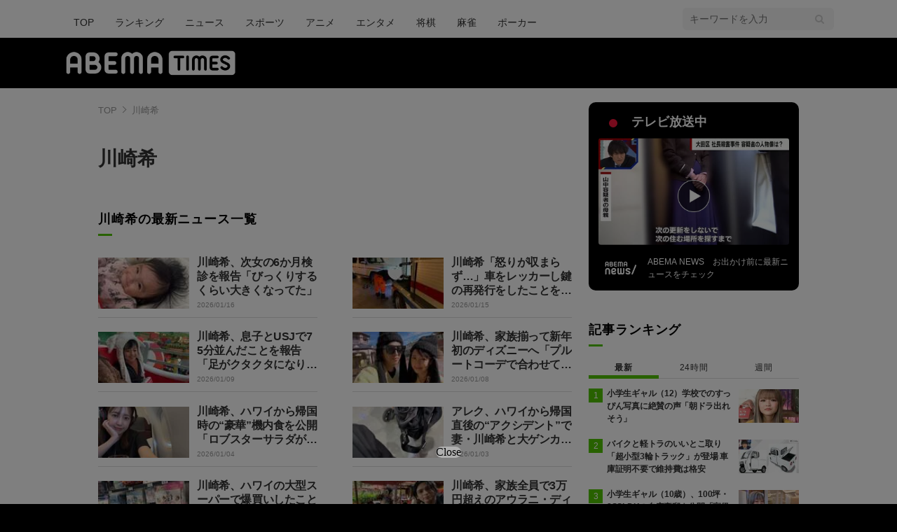

--- FILE ---
content_type: text/html; charset=utf-8
request_url: https://times.abema.tv/tags/%E5%B7%9D%E5%B4%8E%E5%B8%8C
body_size: 16864
content:
<!DOCTYPE html>
<html lang="ja">
<head>
<meta charset="utf-8">
  <meta http-equiv="X-UA-Compatible" content="IE=edge">
  <meta name="viewport" content="width=device-width">
<title>川崎希 | ABEMA TIMES | アベマタイムズ</title>
<meta name="description" content="川崎希。ABEMA TIMESは「見たい！」がみつかる情報ニュースサイトです。ABEMAの番組を中心に、ニュース映像や面白動画の紹介、著名人のインタビュー等選りすぐりの情報をお届けします。">
<meta property="article:publisher" content="https://www.facebook.com/ABEMATIMES/">
<meta property="fb:app_id" content="2226295124255038">
<meta name="theme-color" content="#">
  <meta name="robots" content="max-image-preview:large">

  <meta property="og:locale" content="ja_JP">
  <meta property="og:site_name" content="ABEMA TIMES">
<meta property="og:url" content="https://times.abema.tv/tags/%E5%B7%9D%E5%B4%8E%E5%B8%8C">
<meta property="og:type" content="website">
<meta property="og:title" content="川崎希 | ABEMA TIMES | アベマタイムズ">
<meta property="og:image" content="https://times-abema.ismcdn.jp/common/images/icons/logo-1600x900.jpg">
<meta property="og:description" content="川崎希。ABEMA TIMESは「見たい！」がみつかる情報ニュースサイトです。ABEMAの番組を中心に、ニュース映像や面白動画の紹介、著名人のインタビュー等選りすぐりの情報をお届けします。">
<meta name="twitter:card" content="summary_large_image">
<meta name="twitter:site" content="@ABEMATIMES">
<meta name="twitter:domain" content="times.abema.tv">
<link rel="alternate" type="application/rss+xml" title="RSS | ABEMA TIMES" href="https://times.abema.tv/list/feed/rss">
  <link rel="shortcut icon" type="image/vnd.microsoft.icon" href="https://times-abema.ismcdn.jp/favicon.ico">
<link rel="apple-touch-icon-precomposed" href="https://times-abema.ismcdn.jp/common/images/icons/apple-touch-icon.png">
<link rel="preload" as="image" href="https://times-abema.ismcdn.jp/common/images/abema/logo-categories.png">
<link rel="stylesheet" href="https://times-abema.ismcdn.jp/resources/abema/css/pc/pages/program.css?rd=202601131013">
<link rel="stylesheet" href="https://times-abema.ismcdn.jp/resources/sumo/css/pc/nav.css?rd=202601131013">
  <link rel="manifest" href="/manifest.json?rd=202601131013">
    <link rel="canonical" href="https://times.abema.tv/tags/%E5%B7%9D%E5%B4%8E%E5%B8%8C">


<link rel="preconnect" href="https://times-abema.ismcdn.jp" crossorigin>
<link rel="preconnect" href="https://www.google-analytics.com" crossorigin>
<link rel="preconnect" href="https://www.googletagmanager.com" crossorigin>
<link rel="preconnect" href="https://analytics.google.com" crossorigin>
<link rel="preconnect" href="https://storage.googleapis.com" crossorigin>
<link rel="preconnect" href="https://image.p-c2-x.abema-tv.com" crossorigin>
<link rel="preconnect" href="https://abema.tv" crossorigin>
<link rel="preconnect" href="https://code.jquery.com" crossorigin>

<!-- Google Tag Manager -->
<script>

  window.dataLayer = window.dataLayer || [];
  var hash = {};
  dataLayer.push(hash);
  dataLayer.push({'event': 'pageview'});
  console.log(dataLayer[0], 'dataLayer');
</script>
<script>(function(w,d,s,l,i){w[l]=w[l]||[];w[l].push({'gtm.start':
new Date().getTime(),event:'gtm.js'});var f=d.getElementsByTagName(s)[0],
j=d.createElement(s),dl=l!='dataLayer'?'&l='+l:'';j.async=true;j.src=
'https://www.googletagmanager.com/gtm.js?id='+i+dl;f.parentNode.insertBefore(j,f);
})(window,document,'script','dataLayer','GTM-TFVZ8N');</script>
<!-- End Google Tag Manager -->


<script type="application/ld+json">
[{"@context":"http://schema.org","@type":"WebSite","name":"ABEMA TIMES","alternateName":"ABEMA TIMES | ABEMA公式ニュースサイト","url":"https://times.abema.tv","sameAs":["https://www.facebook.com/ABEMATIMES/","https://x.com/ABEMATIMES"],"potentialAction":{"@type":"SearchAction","target":"https://times.abema.tv/list/search?fulltext={fulltext}","query-input":"required name=fulltext"}},{"@context":"http://schema.org","@type":"SiteNavigationElement","url":["/"]},{"@context":"http://schema.org","@type":"BreadcrumbList","itemListElement":[{"@type":"ListItem","position":1,"item":{"@id":"https://times.abema.tv","name":"ABEMA TIMES"}},{"@type":"ListItem","position":2,"item":{"@id":"https://times.abema.tv/tags/%E5%B7%9D%E5%B4%8E%E5%B8%8C","name":"川崎希"}}]},{"@context":"http://schema.org","@type":"Person","name":"川崎希","url":"https://times.abema.tv/tags/%E5%B7%9D%E5%B4%8E%E5%B8%8C"}]
</script>



<script type="text/javascript">
  window.googletag = window.googletag || {};
  window.googletag.cmd = window.googletag.cmd || [];
  console.log('gpt.js読み込み')
</script>


<script async src="https://securepubads.g.doubleclick.net/tag/js/gpt.js" crossorigin="anonymous"></script>


<script type="text/javascript">
  window.pbjs = window.pbjs || {};
  window.pbjs.que = window.pbjs.que || [];
</script>
<script async='async' src="https://flux-cdn.com/client/1000354/times-abema_01654.min.js"></script>
<script type="text/javascript">
  window.fluxtag = {
    readyBids: {
      prebid: false,
      amazon: false,
      google: false
    },
    failSafeTimeout: 3e3,
    isFn: function isFn(object) {
      var _t = 'Function';
      var toString = Object.prototype.toString;
      return toString.call(object) === '[object ' + _t + ']';
    },
    launchAdServer: function() {
      if (!fluxtag.readyBids.prebid || !fluxtag.readyBids.amazon) {
        return;
      }
      fluxtag.requestAdServer();
    },
    requestAdServer: function() {
      if (!fluxtag.readyBids.google) {
        fluxtag.readyBids.google = true;
        googletag.cmd.push(function () {
          if (!!(pbjs.setTargetingForGPTAsync) && fluxtag.isFn(pbjs.setTargetingForGPTAsync)) {
            pbjs.que.push(function () {
              pbjs.setTargetingForGPTAsync();
            });
          }
          googletag.pubads().refresh();
        });
      }
    }
  };
</script>
<script type="text/javascript">
  setTimeout(function() {
    fluxtag.requestAdServer();
  }, fluxtag.failSafeTimeout);
</script>
<script type='text/javascript'>
  ! function (a9, a, p, s, t, A, g) {
    if (a[a9]) return;

    function q(c, r) {
      a[a9]._Q.push([c, r])
    }
    a[a9] = {
      init: function () {
        q("i", arguments)
      },
      fetchBids: function () {
        q("f", arguments)
      },
      setDisplayBids: function () {},
      targetingKeys: function () {
        return []
      },
      _Q: []
    };
    A = p.createElement(s);
    A.async = !0;
    A.src = t;
    g = p.getElementsByTagName(s)[0];
    g.parentNode.insertBefore(A, g)
  }("apstag", window, document, "script", "//c.amazon-adsystem.com/aax2/apstag.js");
  apstag.init({
    pubID: '5232',
    adServer: 'googletag',
    bidTimeout: 1e3
  });
  apstag.fetchBids({
    slots: [{
  slotID: "div-gpt-ad-1698676584485-0",
  slotName: "/22954913985/all_all_pc_rightcolumn1",
  sizes: [300,250]
}
,{
  slotID: "div-gpt-ad-1698676604498-0",
  slotName: "/22954913985/all_all_pc_rightcolumn2",
  sizes: [300,600]
}
]
  }, function (bids) {
    googletag.cmd.push(function () {
      apstag.setDisplayBids();

      fluxtag.readyBids.amazon = true;
      fluxtag.launchAdServer();
    });
  });
</script>

<script>
  googletag.cmd.push(function() {
    googletag.pubads().setTargeting('genre', '');
    
    googletag.defineSlot('/22954913985/article_all_pc_gateleft', [200, 701], 'div-gpt-ad-1702011303152-0').setCollapseEmptyDiv(true, true).addService(googletag.pubads());
googletag.defineSlot('/22954913985/article_all_pc_gatetop', [1040, 250], 'div-gpt-ad-1698672125497-0').setCollapseEmptyDiv(true).addService(googletag.pubads());
googletag.defineSlot('/22954913985/article_all_pc_gateright', [200, 700], 'div-gpt-ad-1702011093675-0').setCollapseEmptyDiv(true, true).addService(googletag.pubads());
googletag.defineSlot('/22954913985/all_all_pc_rightcolumn1', [300, 250], 'div-gpt-ad-1698676584485-0').addService(googletag.pubads());
googletag.defineSlot('/22954913985/all_all_pc_rightcolumn2', [300, 600], 'div-gpt-ad-1698676604498-0').addService(googletag.pubads());
var anchorSlot;
anchorSlot = googletag.defineOutOfPageSlot('/22954913985/article_all_pc_anker', googletag.enums.OutOfPageFormat.BOTTOM_ANCHOR);

if (anchorSlot) {
  anchorSlot.addService(googletag.pubads());

  window.googletag.pubads().addEventListener('slotRenderEnded', function (event) {
    if(event.isEmpty){
      console.log('gtag isEmpty');
      console.log(event.slot.getSlotElementId());
      return false;
    }
    if(event.slot.getSlotElementId().indexOf('article_all_pc_anker') > -1){
      if(event.size.length){
        var h = event.size[1];
        window.addEventListener('load', function(){
          console.log('gtag listener in load listener');
          $('.js-to-top').css('bottom', h + 47 + 'px');
        });
      }
    }
  });
}
var interstitialSlot;
interstitialSlot = googletag.defineOutOfPageSlot('/22954913985/article_all_pc_interstitial',googletag.enums.OutOfPageFormat.INTERSTITIAL);

if (interstitialSlot) {
  interstitialSlot.addService(googletag.pubads());
}


    function randomInt(min, max) {
      return Math.floor( Math.random() * (max + 1 - min) ) + min;
    }

      googletag.pubads().setTargeting("fluct_ad_group", String(randomInt(1, 10)));

    googletag.pubads().disableInitialLoad();
    googletag.pubads().enableSingleRequest();

    googletag.enableServices();

    if (!!(window.pbFlux) && !!(window.pbFlux.prebidBidder) && fluxtag.isFn(window.pbFlux.prebidBidder)) {
      pbjs.que.push(function () {
        window.pbFlux.prebidBidder();
      });
    } else {
      fluxtag.readyBids.prebid = true;
      fluxtag.launchAdServer();
    }
  });



</script>

<script async src="https://yads.c.yimg.jp/js/yads-async.js"></script>
  <script async src="https://pagead2.googlesyndication.com/pagead/js/adsbygoogle.js?client=ca-pub-6845393640653469" crossorigin="anonymous"></script>


<script>
window.pushMST_config={"vapidPK":"BIZgYrmxqBfolcrCDu0L4R5IkCzwyZaCqvz9EmY2mrLijpPduFfUTiFTqoGquDzcBfiJrAo1mkSQ5jgxhbw1qfU","enableOverlay":true,"swPath":"/sw.js","i18n":{}};
  var pushmasterTag = document.createElement('script');
  pushmasterTag.src = "https://cdn.pushmaster-cdn.xyz/scripts/publishers/685522a816a8578b6e2d6de5/SDK.js";
  pushmasterTag.setAttribute('defer','');

  var firstScriptTag = document.getElementsByTagName('script')[0];
  firstScriptTag.parentNode.insertBefore(pushmasterTag, firstScriptTag);
</script>

<script type="module" src="https://cdn01.stright.bizris.com/js/1.0/cookie_consent_setting.js?banner_type=banner" charset="UTF-8" data-site-id="SIT-d3c1466c-ed71-46c6-86aa-70095421e33d"></script>
</head>
<body>

  <header class="g-header">
    <div class="g-header-wrapper">
      <nav class="g-nav">
        <ul class="g-nav-list">
          <li class="g-nav-list__list"><a class="g-nav-list__link" href="/">TOP</a></li>
          <li class="g-nav-list__list"><a class="g-nav-list__link" href="/ranking/realtime">ランキング</a></li>
            <li class="g-nav-list__list"><a class="g-nav-list__link" href="/news">ニュース</a></li>
            <li class="g-nav-list__list"><a class="g-nav-list__link" href="/sports">スポーツ</a></li>
            <li class="g-nav-list__list"><a class="g-nav-list__link" href="/anime">アニメ</a></li>
            <li class="g-nav-list__list"><a class="g-nav-list__link" href="/entame">エンタメ</a></li>
            <li class="g-nav-list__list"><a class="g-nav-list__link" href="/shogi">将棋</a></li>
            <li class="g-nav-list__list"><a class="g-nav-list__link" href="/mahjong">麻雀</a></li>
            <li class="g-nav-list__list"><a class="g-nav-list__link" href="/poker">ポーカー</a></li>
        </ul>
      </nav>
        <div class="c-tools">
            
          <div class="c-keyword-search">
            <label for="keyword_search" class="c-keyword-search__label">
              <input id="keyword_search" type="input" placeholder="キーワードを入力" class="c-keyword-search__input js-search-text">
            </label>
          </div>
        </div>
    </div>
  <div class="g-subnav-div">
    <div class="g-header-wrapper">
      <div class="g-header-logo">
          <a class="g-header-logo__link" href="/"><img class="g-header-logo__img" src="https://times-abema.ismcdn.jp/common/images/abema/logo-categories.png" width="250" height="45" alt="ニュース【ABEMA TIMES | アベマタイムズ】"></a>
      </div>
    </div>
  </div>
</header>
  <div class="l-wrapper --ad-gate">
      <!-- /22954913985/article_all_pc_gateleft -->
<div id='div-gpt-ad-1702011303152-0' class="l-ad-gete-side">
  <script>
    googletag.cmd.push(function() { googletag.display('div-gpt-ad-1702011303152-0'); });
  </script>
</div>
    <div class="l-contents">
        <div class="l-ad-gate-top">
  <!-- /22954913985/article_all_pc_gatetop -->
  <div id='div-gpt-ad-1698672125497-0' style='min-width: 1040px; min-height: 250px;'>
    <script>
      googletag.cmd.push(function() { googletag.display('div-gpt-ad-1698672125497-0'); });
    </script>
  </div>
</div>
        <div class="l-main-side-wrapper">
        <main class="l-main">
          <div class="l-component-wrapper mgb-pc--25">
  <nav class="c-breadcrumb">
    <ol class="c-breadcrumb__list">
      <li class="c-breadcrumb__item"><a href="/" class="c-breadcrumb__link">TOP</a></li>
      <li class="c-breadcrumb__item"><a href="/tags/%E5%B7%9D%E5%B4%8E%E5%B8%8C" class="c-breadcrumb__link">川崎希</a></li>
    </ol>
  </nav>
</div>
          <div class="l-main-row">
  <div>
    <div>
      <div class="search-result l-inner">
        <div class="search-result__head">
          <h1 class="search-result__title"><span class="c-article-main-title p-tags__title">川崎希</span></h1>
          <div class="p-tags__block">
          </div>


          <section class="p-tags_topics_new">
            <h2 class="c-article-title -underline -dark">川崎希の最新ニュース一覧</h2>
            <ul class="c-list-border--half -sp-stretch">
                <li class="c-list-border__item">
  <a href="/articles/-/10219835" class="c-list-border__link ">
    <div class="c-list-border__block">
      <figure class="c-list-border__img"><img src="[data-uri]" data-src="https://times-abema.ismcdn.jp/mwimgs/8/9/120w/img_891ca386591de05d8db0ee7ec6bbb38c63738.jpg" data-srcset="https://times-abema.ismcdn.jp/mwimgs/8/9/120w/img_891ca386591de05d8db0ee7ec6bbb38c63738.jpg 1x,https://times-abema.ismcdn.jp/mwimgs/8/9/240w/img_891ca386591de05d8db0ee7ec6bbb38c63738.jpg 2x" width="120" height="160" class=" lazy" alt=" 川崎希、次女の6か月検診を報告「びっくりするくらい大きくなってた」 " style=""></figure>
    </div>
    <div class="c-list-border__block">
      <div class="c-list-border__box">
        <div class="c-list-border__subject -truncate3 -sp-truncate2"><span> 川崎希、次女の6か月検診を報告「びっくりするくらい大きくなってた」 </span></div>
        <div class="l-flex l-items-baseline">
          
          <time datetime="2026-01-16T17:40:00+09:00" class="c-date l-flex-shrink-0">2026/01/16</time>
          
        </div>
      </div>
    </div>
  </a>
</li>

                <li class="c-list-border__item">
  <a href="/articles/-/10219623" class="c-list-border__link ">
    <div class="c-list-border__block">
      <figure class="c-list-border__img"><img src="[data-uri]" data-src="https://times-abema.ismcdn.jp/mwimgs/a/5/120w/img_a5352a48eba27c5779e40af28eeff260115341.jpg" data-srcset="https://times-abema.ismcdn.jp/mwimgs/a/5/120w/img_a5352a48eba27c5779e40af28eeff260115341.jpg 1x,https://times-abema.ismcdn.jp/mwimgs/a/5/240w/img_a5352a48eba27c5779e40af28eeff260115341.jpg 2x" width="120" height="83" class=" lazy" alt="川崎希「怒りが収まらず…」車をレッカーし鍵の再発行をしたことを報告" style=""></figure>
    </div>
    <div class="c-list-border__block">
      <div class="c-list-border__box">
        <div class="c-list-border__subject -truncate3 -sp-truncate2"><span>川崎希「怒りが収まらず…」車をレッカーし鍵の再発行をしたことを報告</span></div>
        <div class="l-flex l-items-baseline">
          
          <time datetime="2026-01-15T17:32:00+09:00" class="c-date l-flex-shrink-0">2026/01/15</time>
          
        </div>
      </div>
    </div>
  </a>
</li>

                <li class="c-list-border__item">
  <a href="/articles/-/10218591" class="c-list-border__link ">
    <div class="c-list-border__block">
      <figure class="c-list-border__img"><img src="[data-uri]" data-src="https://times-abema.ismcdn.jp/mwimgs/4/d/120w/img_4d945f696a326ff6c9ac162f2d67990d67454.jpg" data-srcset="https://times-abema.ismcdn.jp/mwimgs/4/d/120w/img_4d945f696a326ff6c9ac162f2d67990d67454.jpg 1x,https://times-abema.ismcdn.jp/mwimgs/4/d/240w/img_4d945f696a326ff6c9ac162f2d67990d67454.jpg 2x" width="120" height="160" class=" lazy" alt=" 川崎希、息子とUSJで75分並んだことを報告「足がクタクタになりつつ笑」 " style=""></figure>
    </div>
    <div class="c-list-border__block">
      <div class="c-list-border__box">
        <div class="c-list-border__subject -truncate3 -sp-truncate2"><span> 川崎希、息子とUSJで75分並んだことを報告「足がクタクタになりつつ笑」 </span></div>
        <div class="l-flex l-items-baseline">
          
          <time datetime="2026-01-09T16:26:00+09:00" class="c-date l-flex-shrink-0">2026/01/09</time>
          
        </div>
      </div>
    </div>
  </a>
</li>

                <li class="c-list-border__item">
  <a href="/articles/-/10218193" class="c-list-border__link ">
    <div class="c-list-border__block">
      <figure class="c-list-border__img"><img src="[data-uri]" data-src="https://times-abema.ismcdn.jp/mwimgs/1/9/120w/img_190836153d2ad44f7e26ddaa40b23f7576718.jpg" data-srcset="https://times-abema.ismcdn.jp/mwimgs/1/9/120w/img_190836153d2ad44f7e26ddaa40b23f7576718.jpg 1x,https://times-abema.ismcdn.jp/mwimgs/1/9/240w/img_190836153d2ad44f7e26ddaa40b23f7576718.jpg 2x" width="120" height="159" class=" lazy" alt=" 川崎希、家族揃って新年初のディズニーへ「プルートコーデで合わせてみた」 " style=""></figure>
    </div>
    <div class="c-list-border__block">
      <div class="c-list-border__box">
        <div class="c-list-border__subject -truncate3 -sp-truncate2"><span> 川崎希、家族揃って新年初のディズニーへ「プルートコーデで合わせてみた」 </span></div>
        <div class="l-flex l-items-baseline">
          
          <time datetime="2026-01-08T11:16:00+09:00" class="c-date l-flex-shrink-0">2026/01/08</time>
          
        </div>
      </div>
    </div>
  </a>
</li>

                <li class="c-list-border__item">
  <a href="/articles/-/10217695" class="c-list-border__link ">
    <div class="c-list-border__block">
      <figure class="c-list-border__img"><img src="[data-uri]" data-src="https://times-abema.ismcdn.jp/mwimgs/e/7/120w/img_e7d6d307054222346831ffc99033a352214198.jpg" data-srcset="https://times-abema.ismcdn.jp/mwimgs/e/7/120w/img_e7d6d307054222346831ffc99033a352214198.jpg 1x,https://times-abema.ismcdn.jp/mwimgs/e/7/240w/img_e7d6d307054222346831ffc99033a352214198.jpg 2x" width="120" height="159" class=" lazy" alt="川崎希、ハワイから帰国時の“豪華”機内食を公開「ロブスターサラダが絶品だった〜」" style=""></figure>
    </div>
    <div class="c-list-border__block">
      <div class="c-list-border__box">
        <div class="c-list-border__subject -truncate3 -sp-truncate2"><span>川崎希、ハワイから帰国時の“豪華”機内食を公開「ロブスターサラダが絶品だった〜」</span></div>
        <div class="l-flex l-items-baseline">
          
          <time datetime="2026-01-04T13:18:00+09:00" class="c-date l-flex-shrink-0">2026/01/04</time>
          
        </div>
      </div>
    </div>
  </a>
</li>

                <li class="c-list-border__item">
  <a href="/articles/-/10217607" class="c-list-border__link ">
    <div class="c-list-border__block">
      <figure class="c-list-border__img"><img src="[data-uri]" data-src="https://times-abema.ismcdn.jp/mwimgs/1/6/120w/img_16726909548c078a12f72ddfd3e8c9c9190211.jpg" data-srcset="https://times-abema.ismcdn.jp/mwimgs/1/6/120w/img_16726909548c078a12f72ddfd3e8c9c9190211.jpg 1x,https://times-abema.ismcdn.jp/mwimgs/1/6/240w/img_16726909548c078a12f72ddfd3e8c9c9190211.jpg 2x" width="120" height="159" class=" lazy" alt="アレク、ハワイから帰国直後の“アクシデント”で妻・川崎希と大ゲンカ「みなさんも注意です」" style=""></figure>
    </div>
    <div class="c-list-border__block">
      <div class="c-list-border__box">
        <div class="c-list-border__subject -truncate3 -sp-truncate2"><span>アレク、ハワイから帰国直後の“アクシデント”で妻・川崎希と大ゲンカ「みなさんも注意です」</span></div>
        <div class="l-flex l-items-baseline">
          
          <time datetime="2026-01-03T14:07:00+09:00" class="c-date l-flex-shrink-0">2026/01/03</time>
          
        </div>
      </div>
    </div>
  </a>
</li>

                <li class="c-list-border__item">
  <a href="/articles/-/10217430" class="c-list-border__link ">
    <div class="c-list-border__block">
      <figure class="c-list-border__img"><img src="[data-uri]" data-src="https://times-abema.ismcdn.jp/mwimgs/2/6/120w/img_2608daa431786525bf274483e00e1dc5117197.jpg" data-srcset="https://times-abema.ismcdn.jp/mwimgs/2/6/120w/img_2608daa431786525bf274483e00e1dc5117197.jpg 1x,https://times-abema.ismcdn.jp/mwimgs/2/6/240w/img_2608daa431786525bf274483e00e1dc5117197.jpg 2x" width="120" height="160" class=" lazy" alt="川崎希、ハワイの大型スーパーで爆買いしたことを報告「スーツケースに入るかヒヤヒヤ」" style=""></figure>
    </div>
    <div class="c-list-border__block">
      <div class="c-list-border__box">
        <div class="c-list-border__subject -truncate3 -sp-truncate2"><span>川崎希、ハワイの大型スーパーで爆買いしたことを報告「スーツケースに入るかヒヤヒヤ」</span></div>
        <div class="l-flex l-items-baseline">
          
          <time datetime="2026-01-01T13:22:00+09:00" class="c-date l-flex-shrink-0">2026/01/01</time>
          
        </div>
      </div>
    </div>
  </a>
</li>

                <li class="c-list-border__item">
  <a href="/articles/-/10217337" class="c-list-border__link ">
    <div class="c-list-border__block">
      <figure class="c-list-border__img"><img src="[data-uri]" data-src="https://times-abema.ismcdn.jp/mwimgs/2/1/120w/img_215da691ed51191ff733eae8c312d5d692874.jpg" data-srcset="https://times-abema.ismcdn.jp/mwimgs/2/1/120w/img_215da691ed51191ff733eae8c312d5d692874.jpg 1x,https://times-abema.ismcdn.jp/mwimgs/2/1/240w/img_215da691ed51191ff733eae8c312d5d692874.jpg 2x" width="120" height="90" class=" lazy" alt="川崎希、家族全員で3万円超えのアウラニ・ディズニーでの朝食「なかなか高級な朝食です」" style=""></figure>
    </div>
    <div class="c-list-border__block">
      <div class="c-list-border__box">
        <div class="c-list-border__subject -truncate3 -sp-truncate2"><span>川崎希、家族全員で3万円超えのアウラニ・ディズニーでの朝食「なかなか高級な朝食です」</span></div>
        <div class="l-flex l-items-baseline">
          
          <time datetime="2025-12-31T13:42:00+09:00" class="c-date l-flex-shrink-0">2025/12/31</time>
          
        </div>
      </div>
    </div>
  </a>
</li>

                <li class="c-list-border__item">
  <a href="/articles/-/10217236" class="c-list-border__link ">
    <div class="c-list-border__block">
      <figure class="c-list-border__img"><img src="[data-uri]" data-src="https://times-abema.ismcdn.jp/mwimgs/5/9/120w/img_592ed82fac2c6f9d6c329a1b810f413c188245.jpg" data-srcset="https://times-abema.ismcdn.jp/mwimgs/5/9/120w/img_592ed82fac2c6f9d6c329a1b810f413c188245.jpg 1x,https://times-abema.ismcdn.jp/mwimgs/5/9/240w/img_592ed82fac2c6f9d6c329a1b810f413c188245.jpg 2x" width="120" height="90" class=" lazy" alt="川崎希、アウラニディズニーでのまさかの予約トラブルを告白 「なんてこったー」" style=""></figure>
    </div>
    <div class="c-list-border__block">
      <div class="c-list-border__box">
        <div class="c-list-border__subject -truncate3 -sp-truncate2"><span>川崎希、アウラニディズニーでのまさかの予約トラブルを告白 「なんてこったー」</span></div>
        <div class="l-flex l-items-baseline">
          
          <time datetime="2025-12-30T16:02:00+09:00" class="c-date l-flex-shrink-0">2025/12/30</time>
          
        </div>
      </div>
    </div>
  </a>
</li>

                <li class="c-list-border__item">
  <a href="/articles/-/10217009" class="c-list-border__link ">
    <div class="c-list-border__block">
      <figure class="c-list-border__img"><img src="[data-uri]" data-src="https://times-abema.ismcdn.jp/mwimgs/5/2/120w/img_5261e44157e7899baad9fbc59f40e3ee78060.jpg" data-srcset="https://times-abema.ismcdn.jp/mwimgs/5/2/120w/img_5261e44157e7899baad9fbc59f40e3ee78060.jpg 1x,https://times-abema.ismcdn.jp/mwimgs/5/2/240w/img_5261e44157e7899baad9fbc59f40e3ee78060.jpg 2x" width="120" height="90" class=" lazy" alt=" 川崎希、アウラニのプールでミッキーに遭遇「並びもほぼなくラッキー」 " style=""></figure>
    </div>
    <div class="c-list-border__block">
      <div class="c-list-border__box">
        <div class="c-list-border__subject -truncate3 -sp-truncate2"><span> 川崎希、アウラニのプールでミッキーに遭遇「並びもほぼなくラッキー」 </span></div>
        <div class="l-flex l-items-baseline">
          
          <time datetime="2025-12-29T15:33:00+09:00" class="c-date l-flex-shrink-0">2025/12/29</time>
          
        </div>
      </div>
    </div>
  </a>
</li>

                <li class="c-list-border__item">
  <a href="/articles/-/10216459" class="c-list-border__link ">
    <div class="c-list-border__block">
      <figure class="c-list-border__img"><img src="[data-uri]" data-src="https://times-abema.ismcdn.jp/mwimgs/2/5/120w/img_25bc7f918b499854fe8f322a0e35373176471.jpg" data-srcset="https://times-abema.ismcdn.jp/mwimgs/2/5/120w/img_25bc7f918b499854fe8f322a0e35373176471.jpg 1x,https://times-abema.ismcdn.jp/mwimgs/2/5/240w/img_25bc7f918b499854fe8f322a0e35373176471.jpg 2x" width="120" height="90" class=" lazy" alt=" 川崎希、子どもたちがアウラニのアクティビティを満喫「めちゃくちゃ楽しかったらしく」 " style=""></figure>
    </div>
    <div class="c-list-border__block">
      <div class="c-list-border__box">
        <div class="c-list-border__subject -truncate3 -sp-truncate2"><span> 川崎希、子どもたちがアウラニのアクティビティを満喫「めちゃくちゃ楽しかったらしく」 </span></div>
        <div class="l-flex l-items-baseline">
          
          <time datetime="2025-12-25T18:36:00+09:00" class="c-date l-flex-shrink-0">2025/12/25</time>
          
        </div>
      </div>
    </div>
  </a>
</li>

                <li class="c-list-border__item">
  <a href="/articles/-/10216232" class="c-list-border__link ">
    <div class="c-list-border__block">
      <figure class="c-list-border__img"><img src="[data-uri]" data-src="https://times-abema.ismcdn.jp/mwimgs/6/6/120w/img_6680762efb45e02a16a133d14fddb235215114.jpg" data-srcset="https://times-abema.ismcdn.jp/mwimgs/6/6/120w/img_6680762efb45e02a16a133d14fddb235215114.jpg 1x,https://times-abema.ismcdn.jp/mwimgs/6/6/240w/img_6680762efb45e02a16a133d14fddb235215114.jpg 2x" width="120" height="159" class=" lazy" alt="川崎希、ハワイで円安を痛感…現地での“リアルな出費額”を明かす「1ドル100円時代がなつかしすぎる」" style=""></figure>
    </div>
    <div class="c-list-border__block">
      <div class="c-list-border__box">
        <div class="c-list-border__subject -truncate3 -sp-truncate2"><span>川崎希、ハワイで円安を痛感…現地での“リアルな出費額”を明かす「1ドル100円時代がなつかしすぎる」</span></div>
        <div class="l-flex l-items-baseline">
          
          <time datetime="2025-12-24T18:58:00+09:00" class="c-date l-flex-shrink-0">2025/12/24</time>
          
        </div>
      </div>
    </div>
  </a>
</li>

                <li class="c-list-border__item">
  <a href="/articles/-/10215844" class="c-list-border__link ">
    <div class="c-list-border__block">
      <figure class="c-list-border__img"><img src="[data-uri]" data-src="https://times-abema.ismcdn.jp/mwimgs/5/4/120w/img_54387462948edea0bdfdfc071bdcd116101471.jpg" data-srcset="https://times-abema.ismcdn.jp/mwimgs/5/4/120w/img_54387462948edea0bdfdfc071bdcd116101471.jpg 1x,https://times-abema.ismcdn.jp/mwimgs/5/4/240w/img_54387462948edea0bdfdfc071bdcd116101471.jpg 2x" width="120" height="160" class=" lazy" alt=" 川崎希、念願のアウラニ・ディズニーで限定グッズを衝動買い「円安で換算するのが恐ろしい」 " style=""></figure>
    </div>
    <div class="c-list-border__block">
      <div class="c-list-border__box">
        <div class="c-list-border__subject -truncate3 -sp-truncate2"><span> 川崎希、念願のアウラニ・ディズニーで限定グッズを衝動買い「円安で換算するのが恐ろしい」 </span></div>
        <div class="l-flex l-items-baseline">
          
          <time datetime="2025-12-22T16:18:00+09:00" class="c-date l-flex-shrink-0">2025/12/22</time>
          
        </div>
      </div>
    </div>
  </a>
</li>

                <li class="c-list-border__item">
  <a href="/articles/-/10215730" class="c-list-border__link ">
    <div class="c-list-border__block">
      <figure class="c-list-border__img"><img src="[data-uri]" data-src="https://times-abema.ismcdn.jp/mwimgs/9/a/120w/img_9a923b915666403127f8dbaa77707f9656253.jpg" data-srcset="https://times-abema.ismcdn.jp/mwimgs/9/a/120w/img_9a923b915666403127f8dbaa77707f9656253.jpg 1x,https://times-abema.ismcdn.jp/mwimgs/9/a/240w/img_9a923b915666403127f8dbaa77707f9656253.jpg 2x" width="120" height="89" class=" lazy" alt=" 川崎希、家族5人でクリスマス旅行へ「バシネットがつけられる席をオーダーして」 " style=""></figure>
    </div>
    <div class="c-list-border__block">
      <div class="c-list-border__box">
        <div class="c-list-border__subject -truncate3 -sp-truncate2"><span> 川崎希、家族5人でクリスマス旅行へ「バシネットがつけられる席をオーダーして」 </span></div>
        <div class="l-flex l-items-baseline">
          
          <time datetime="2025-12-21T16:11:00+09:00" class="c-date l-flex-shrink-0">2025/12/21</time>
          
        </div>
      </div>
    </div>
  </a>
</li>

                <li class="c-list-border__item">
  <a href="/articles/-/10214451" class="c-list-border__link ">
    <div class="c-list-border__block">
      <figure class="c-list-border__img"><img src="[data-uri]" data-src="https://times-abema.ismcdn.jp/mwimgs/2/f/120w/img_2ffb7181701140414c562c0e6e7dd37592327.jpg" data-srcset="https://times-abema.ismcdn.jp/mwimgs/2/f/120w/img_2ffb7181701140414c562c0e6e7dd37592327.jpg 1x,https://times-abema.ismcdn.jp/mwimgs/2/f/240w/img_2ffb7181701140414c562c0e6e7dd37592327.jpg 2x" width="120" height="160" class=" lazy" alt=" 川崎希、義父の75歳の誕生日を祝福「ビュッフェとっても美味しかった～」 " style=""></figure>
    </div>
    <div class="c-list-border__block">
      <div class="c-list-border__box">
        <div class="c-list-border__subject -truncate3 -sp-truncate2"><span> 川崎希、義父の75歳の誕生日を祝福「ビュッフェとっても美味しかった～」 </span></div>
        <div class="l-flex l-items-baseline">
          
          <time datetime="2025-12-14T16:29:00+09:00" class="c-date l-flex-shrink-0">2025/12/14</time>
          
        </div>
      </div>
    </div>
  </a>
</li>

                <li class="c-list-border__item">
  <a href="/articles/-/10214443" class="c-list-border__link ">
    <div class="c-list-border__block">
      <figure class="c-list-border__img"><img src="[data-uri]" data-src="https://times-abema.ismcdn.jp/mwimgs/5/1/120w/img_51c5b240f9c5435190781c118ba124b5198589.jpg" data-srcset="https://times-abema.ismcdn.jp/mwimgs/5/1/120w/img_51c5b240f9c5435190781c118ba124b5198589.jpg 1x,https://times-abema.ismcdn.jp/mwimgs/5/1/240w/img_51c5b240f9c5435190781c118ba124b5198589.jpg 2x" width="120" height="159" class=" lazy" alt="川崎希、夫・アレクに締め出されたことを報告「怒りMAXな夜でした」" style=""></figure>
    </div>
    <div class="c-list-border__block">
      <div class="c-list-border__box">
        <div class="c-list-border__subject -truncate3 -sp-truncate2"><span>川崎希、夫・アレクに締め出されたことを報告「怒りMAXな夜でした」</span></div>
        <div class="l-flex l-items-baseline">
          
          <time datetime="2025-12-14T14:55:00+09:00" class="c-date l-flex-shrink-0">2025/12/14</time>
          
        </div>
      </div>
    </div>
  </a>
</li>

                <li class="c-list-border__item">
  <a href="/articles/-/10213279" class="c-list-border__link ">
    <div class="c-list-border__block">
      <figure class="c-list-border__img"><img src="[data-uri]" data-src="https://times-abema.ismcdn.jp/mwimgs/2/7/120w/img_27a7575589454707af7a9765850bd10d140594.jpg" data-srcset="https://times-abema.ismcdn.jp/mwimgs/2/7/120w/img_27a7575589454707af7a9765850bd10d140594.jpg 1x,https://times-abema.ismcdn.jp/mwimgs/2/7/240w/img_27a7575589454707af7a9765850bd10d140594.jpg 2x" width="120" height="182" class=" lazy" alt="川崎希、AKB48の20周年ライブに1期生として出演「めちゃくちゃ筋肉痛、、、笑 」" style=""></figure>
    </div>
    <div class="c-list-border__block">
      <div class="c-list-border__box">
        <div class="c-list-border__subject -truncate3 -sp-truncate2"><span>川崎希、AKB48の20周年ライブに1期生として出演「めちゃくちゃ筋肉痛、、、笑 」</span></div>
        <div class="l-flex l-items-baseline">
          
          <time datetime="2025-12-08T19:41:00+09:00" class="c-date l-flex-shrink-0">2025/12/08</time>
          
        </div>
      </div>
    </div>
  </a>
</li>

                <li class="c-list-border__item">
  <a href="/articles/-/10212482" class="c-list-border__link ">
    <div class="c-list-border__block">
      <figure class="c-list-border__img"><img src="[data-uri]" data-src="https://times-abema.ismcdn.jp/mwimgs/e/9/120w/img_e9deb5182c19a74ceec961ad31efc5d988808.jpg" data-srcset="https://times-abema.ismcdn.jp/mwimgs/e/9/120w/img_e9deb5182c19a74ceec961ad31efc5d988808.jpg 1x,https://times-abema.ismcdn.jp/mwimgs/e/9/240w/img_e9deb5182c19a74ceec961ad31efc5d988808.jpg 2x" width="120" height="90" class=" lazy" alt="川崎希、夫・アレクの誕生日を祝福「ニコニコパワーで癒しをプレゼント 笑」家族ショットも公開" style=""></figure>
    </div>
    <div class="c-list-border__block">
      <div class="c-list-border__box">
        <div class="c-list-border__subject -truncate3 -sp-truncate2"><span>川崎希、夫・アレクの誕生日を祝福「ニコニコパワーで癒しをプレゼント 笑」家族ショットも公開</span></div>
        <div class="l-flex l-items-baseline">
          
          <time datetime="2025-12-04T11:12:00+09:00" class="c-date l-flex-shrink-0">2025/12/04</time>
          
        </div>
      </div>
    </div>
  </a>
</li>

                <li class="c-list-border__item">
  <a href="/articles/-/10209624" class="c-list-border__link ">
    <div class="c-list-border__block">
      <figure class="c-list-border__img"><img src="[data-uri]" data-src="https://times-abema.ismcdn.jp/mwimgs/b/e/120w/img_be6a5a1da70720a0ad1e90bc5d245d7970927.jpg" data-srcset="https://times-abema.ismcdn.jp/mwimgs/b/e/120w/img_be6a5a1da70720a0ad1e90bc5d245d7970927.jpg 1x,https://times-abema.ismcdn.jp/mwimgs/b/e/240w/img_be6a5a1da70720a0ad1e90bc5d245d7970927.jpg 2x" width="120" height="107" class=" lazy" alt="アレク、「みんなメロメロ」な次女の笑顔を公開" style=""></figure>
    </div>
    <div class="c-list-border__block">
      <div class="c-list-border__box">
        <div class="c-list-border__subject -truncate3 -sp-truncate2"><span>アレク、「みんなメロメロ」な次女の笑顔を公開</span></div>
        <div class="l-flex l-items-baseline">
          
          <time datetime="2025-11-18T19:32:00+09:00" class="c-date l-flex-shrink-0">2025/11/18</time>
          
        </div>
      </div>
    </div>
  </a>
</li>

                <li class="c-list-border__item">
  <a href="/articles/-/10208601" class="c-list-border__link ">
    <div class="c-list-border__block">
      <figure class="c-list-border__img"><img src="[data-uri]" data-src="https://times-abema.ismcdn.jp/mwimgs/1/a/120w/img_1ae1b410690fb818edcd5350d26b7ec8162184.jpg" data-srcset="https://times-abema.ismcdn.jp/mwimgs/1/a/120w/img_1ae1b410690fb818edcd5350d26b7ec8162184.jpg 1x,https://times-abema.ismcdn.jp/mwimgs/1/a/240w/img_1ae1b410690fb818edcd5350d26b7ec8162184.jpg 2x" width="120" height="159" class=" lazy" alt="川崎希、バウンサーにつけたおもちゃで遊ぶ次女の姿を公開「家族みんなメロメロ」" style=""></figure>
    </div>
    <div class="c-list-border__block">
      <div class="c-list-border__box">
        <div class="c-list-border__subject -truncate3 -sp-truncate2"><span>川崎希、バウンサーにつけたおもちゃで遊ぶ次女の姿を公開「家族みんなメロメロ」</span></div>
        <div class="l-flex l-items-baseline">
          
          <time datetime="2025-11-12T12:13:00+09:00" class="c-date l-flex-shrink-0">2025/11/12</time>
          
        </div>
      </div>
    </div>
  </a>
</li>

                <li class="c-list-border__item">
  <a href="/articles/-/10207376" class="c-list-border__link ">
    <div class="c-list-border__block">
      <figure class="c-list-border__img"><img src="[data-uri]" data-src="https://times-abema.ismcdn.jp/mwimgs/d/1/120w/img_d144acf81ba7b3585d3698deebddd36a111647.jpg" data-srcset="https://times-abema.ismcdn.jp/mwimgs/d/1/120w/img_d144acf81ba7b3585d3698deebddd36a111647.jpg 1x,https://times-abema.ismcdn.jp/mwimgs/d/1/240w/img_d144acf81ba7b3585d3698deebddd36a111647.jpg 2x" width="120" height="67" class=" lazy" alt="川崎希、第3子の“豪華”お食い初め料理を公開「口をあ〜んって開けてくれたりして」" style=""></figure>
    </div>
    <div class="c-list-border__block">
      <div class="c-list-border__box">
        <div class="c-list-border__subject -truncate3 -sp-truncate2"><span>川崎希、第3子の“豪華”お食い初め料理を公開「口をあ〜んって開けてくれたりして」</span></div>
        <div class="l-flex l-items-baseline">
          
          <time datetime="2025-11-05T19:00:00+09:00" class="c-date l-flex-shrink-0">2025/11/05</time>
          
        </div>
      </div>
    </div>
  </a>
</li>

                <li class="c-list-border__item">
  <a href="/articles/-/10206345" class="c-list-border__link ">
    <div class="c-list-border__block">
      <figure class="c-list-border__img"><img src="[data-uri]" data-src="https://times-abema.ismcdn.jp/mwimgs/a/d/120w/img_adae62657831c468a692a24f117b95bc194636.jpg" data-srcset="https://times-abema.ismcdn.jp/mwimgs/a/d/120w/img_adae62657831c468a692a24f117b95bc194636.jpg 1x,https://times-abema.ismcdn.jp/mwimgs/a/d/240w/img_adae62657831c468a692a24f117b95bc194636.jpg 2x" width="120" height="159" class=" lazy" alt="川崎希、生後4カ月になった次女の写真を公開「離乳食の作り方とかも予習しはじめないと」" style=""></figure>
    </div>
    <div class="c-list-border__block">
      <div class="c-list-border__box">
        <div class="c-list-border__subject -truncate3 -sp-truncate2"><span>川崎希、生後4カ月になった次女の写真を公開「離乳食の作り方とかも予習しはじめないと」</span></div>
        <div class="l-flex l-items-baseline">
          
          <time datetime="2025-10-30T13:20:00+09:00" class="c-date l-flex-shrink-0">2025/10/30</time>
          
        </div>
      </div>
    </div>
  </a>
</li>

                <li class="c-list-border__item">
  <a href="/articles/-/10200113" class="c-list-border__link ">
    <div class="c-list-border__block">
      <figure class="c-list-border__img"><img src="[data-uri]" data-src="https://times-abema.ismcdn.jp/mwimgs/1/2/120w/img_126d0e50027509f9311f8b37d4ff4714138183.jpg" data-srcset="https://times-abema.ismcdn.jp/mwimgs/1/2/120w/img_126d0e50027509f9311f8b37d4ff4714138183.jpg 1x,https://times-abema.ismcdn.jp/mwimgs/1/2/240w/img_126d0e50027509f9311f8b37d4ff4714138183.jpg 2x" width="120" height="159" class=" lazy" alt="川崎希、きょうだいに似てきた第3子の写真を公開「2人のMIXな雰囲気なグーちゃん」" style=""></figure>
    </div>
    <div class="c-list-border__block">
      <div class="c-list-border__box">
        <div class="c-list-border__subject -truncate3 -sp-truncate2"><span>川崎希、きょうだいに似てきた第3子の写真を公開「2人のMIXな雰囲気なグーちゃん」</span></div>
        <div class="l-flex l-items-baseline">
          
          <time datetime="2025-09-23T15:20:00+09:00" class="c-date l-flex-shrink-0">2025/09/23</time>
          
        </div>
      </div>
    </div>
  </a>
</li>

                <li class="c-list-border__item">
  <a href="/articles/-/10195228" class="c-list-border__link ">
    <div class="c-list-border__block">
      <figure class="c-list-border__img"><img src="[data-uri]" data-src="https://times-abema.ismcdn.jp/mwimgs/9/5/120w/img_9527a1ec208b4a8fac2a8f0f5c8617ef48894.jpg" data-srcset="https://times-abema.ismcdn.jp/mwimgs/9/5/120w/img_9527a1ec208b4a8fac2a8f0f5c8617ef48894.jpg 1x,https://times-abema.ismcdn.jp/mwimgs/9/5/240w/img_9527a1ec208b4a8fac2a8f0f5c8617ef48894.jpg 2x" width="120" height="160" class=" lazy" alt=" 川崎希、夫・アレクが朝から行った『ユニクロ』でハプニング「誰も並んでないわけだ」 " style=""></figure>
    </div>
    <div class="c-list-border__block">
      <div class="c-list-border__box">
        <div class="c-list-border__subject -truncate3 -sp-truncate2"><span> 川崎希、夫・アレクが朝から行った『ユニクロ』でハプニング「誰も並んでないわけだ」 </span></div>
        <div class="l-flex l-items-baseline">
          
          <time datetime="2025-08-26T16:13:00+09:00" class="c-date l-flex-shrink-0">2025/08/26</time>
          
        </div>
      </div>
    </div>
  </a>
</li>

                <li class="c-list-border__item">
  <a href="/articles/-/10195038" class="c-list-border__link ">
    <div class="c-list-border__block">
      <figure class="c-list-border__img"><img src="[data-uri]" data-src="https://times-abema.ismcdn.jp/mwimgs/c/8/120w/img_c8026e5475281643e1666f6977cb9c6687250.jpg" data-srcset="https://times-abema.ismcdn.jp/mwimgs/c/8/120w/img_c8026e5475281643e1666f6977cb9c6687250.jpg 1x,https://times-abema.ismcdn.jp/mwimgs/c/8/240w/img_c8026e5475281643e1666f6977cb9c6687250.jpg 2x" width="120" height="90" class=" lazy" alt=" 川崎希、TDSホテルミラコスタで堪能した豪華な朝食「シェフがテーブルまで運んできてくれる」 " style=""></figure>
    </div>
    <div class="c-list-border__block">
      <div class="c-list-border__box">
        <div class="c-list-border__subject -truncate3 -sp-truncate2"><span> 川崎希、TDSホテルミラコスタで堪能した豪華な朝食「シェフがテーブルまで運んできてくれる」 </span></div>
        <div class="l-flex l-items-baseline">
          
          <time datetime="2025-08-25T15:17:00+09:00" class="c-date l-flex-shrink-0">2025/08/25</time>
          
        </div>
      </div>
    </div>
  </a>
</li>

                <li class="c-list-border__item">
  <a href="/articles/-/10193633" class="c-list-border__link ">
    <div class="c-list-border__block">
      <figure class="c-list-border__img"><img src="[data-uri]" data-src="https://times-abema.ismcdn.jp/mwimgs/2/0/120w/img_20d368dee6063c0d88c5f190ceb2c56540616.jpg" data-srcset="https://times-abema.ismcdn.jp/mwimgs/2/0/120w/img_20d368dee6063c0d88c5f190ceb2c56540616.jpg 1x,https://times-abema.ismcdn.jp/mwimgs/2/0/240w/img_20d368dee6063c0d88c5f190ceb2c56540616.jpg 2x" width="120" height="188" class=" lazy" alt=" 川崎希、行きつけの店でのサプライズに驚き「グーちゃんのお祝いをしていただいた」 " style=""></figure>
    </div>
    <div class="c-list-border__block">
      <div class="c-list-border__box">
        <div class="c-list-border__subject -truncate3 -sp-truncate2"><span> 川崎希、行きつけの店でのサプライズに驚き「グーちゃんのお祝いをしていただいた」 </span></div>
        <div class="l-flex l-items-baseline">
          
          <time datetime="2025-08-15T15:27:00+09:00" class="c-date l-flex-shrink-0">2025/08/15</time>
          
        </div>
      </div>
    </div>
  </a>
</li>

                <li class="c-list-border__item">
  <a href="/articles/-/10192212" class="c-list-border__link ">
    <div class="c-list-border__block">
      <figure class="c-list-border__img"><img src="[data-uri]" data-src="https://times-abema.ismcdn.jp/mwimgs/6/9/120w/img_694921a81d9d358214479dc6dc1f040a74525.jpg" data-srcset="https://times-abema.ismcdn.jp/mwimgs/6/9/120w/img_694921a81d9d358214479dc6dc1f040a74525.jpg 1x,https://times-abema.ismcdn.jp/mwimgs/6/9/240w/img_694921a81d9d358214479dc6dc1f040a74525.jpg 2x" width="120" height="160" class=" lazy" alt=" 川崎希、夫・アレクが子どもの要望に応え急遽キャンプへ「めちゃくちゃフットワーク軽い」 " style=""></figure>
    </div>
    <div class="c-list-border__block">
      <div class="c-list-border__box">
        <div class="c-list-border__subject -truncate3 -sp-truncate2"><span> 川崎希、夫・アレクが子どもの要望に応え急遽キャンプへ「めちゃくちゃフットワーク軽い」 </span></div>
        <div class="l-flex l-items-baseline">
          
          <time datetime="2025-08-06T15:26:00+09:00" class="c-date l-flex-shrink-0">2025/08/06</time>
          
        </div>
      </div>
    </div>
  </a>
</li>

                <li class="c-list-border__item">
  <a href="/articles/-/10191752" class="c-list-border__link ">
    <div class="c-list-border__block">
      <figure class="c-list-border__img"><img src="[data-uri]" data-src="https://times-abema.ismcdn.jp/mwimgs/d/4/120w/img_d468dfefc8b6b29aa1481e1569e4575d48319.jpg" data-srcset="https://times-abema.ismcdn.jp/mwimgs/d/4/120w/img_d468dfefc8b6b29aa1481e1569e4575d48319.jpg 1x,https://times-abema.ismcdn.jp/mwimgs/d/4/240w/img_d468dfefc8b6b29aa1481e1569e4575d48319.jpg 2x" width="120" height="160" class=" lazy" alt="「やっちまった…」アレク、支払いを忘れ自宅のガスが停止" style=""></figure>
    </div>
    <div class="c-list-border__block">
      <div class="c-list-border__box">
        <div class="c-list-border__subject -truncate3 -sp-truncate2"><span>「やっちまった…」アレク、支払いを忘れ自宅のガスが停止</span></div>
        <div class="l-flex l-items-baseline">
          
          <time datetime="2025-08-03T15:55:00+09:00" class="c-date l-flex-shrink-0">2025/08/03</time>
          
        </div>
      </div>
    </div>
  </a>
</li>

                <li class="c-list-border__item">
  <a href="/articles/-/10191673" class="c-list-border__link ">
    <div class="c-list-border__block">
      <figure class="c-list-border__img"><img src="[data-uri]" data-src="https://times-abema.ismcdn.jp/mwimgs/e/3/120w/img_e3cc3085d01c60247e344b2339f7eea154630.jpg" data-srcset="https://times-abema.ismcdn.jp/mwimgs/e/3/120w/img_e3cc3085d01c60247e344b2339f7eea154630.jpg 1x,https://times-abema.ismcdn.jp/mwimgs/e/3/240w/img_e3cc3085d01c60247e344b2339f7eea154630.jpg 2x" width="120" height="160" class=" lazy" alt="川崎希、第3子の生後1カ月健診で驚いたこと「赤ちゃんの成長スピードうらやましい」 " style=""></figure>
    </div>
    <div class="c-list-border__block">
      <div class="c-list-border__box">
        <div class="c-list-border__subject -truncate3 -sp-truncate2"><span>川崎希、第3子の生後1カ月健診で驚いたこと「赤ちゃんの成長スピードうらやましい」 </span></div>
        <div class="l-flex l-items-baseline">
          
          <time datetime="2025-08-02T15:54:00+09:00" class="c-date l-flex-shrink-0">2025/08/02</time>
          
        </div>
      </div>
    </div>
  </a>
</li>

                <li class="c-list-border__item">
  <a href="/articles/-/10191484" class="c-list-border__link ">
    <div class="c-list-border__block">
      <figure class="c-list-border__img"><img src="[data-uri]" data-src="https://times-abema.ismcdn.jp/mwimgs/7/a/120w/img_7ab27dc902d24a16c76c62bde4b4cc2652714.jpg" data-srcset="https://times-abema.ismcdn.jp/mwimgs/7/a/120w/img_7ab27dc902d24a16c76c62bde4b4cc2652714.jpg 1x,https://times-abema.ismcdn.jp/mwimgs/7/a/240w/img_7ab27dc902d24a16c76c62bde4b4cc2652714.jpg 2x" width="120" height="160" class=" lazy" alt=" 川崎希、生後1カ月が経過した第3子「そろそろ抱っこ紐を活用してみようかな」 " style=""></figure>
    </div>
    <div class="c-list-border__block">
      <div class="c-list-border__box">
        <div class="c-list-border__subject -truncate3 -sp-truncate2"><span> 川崎希、生後1カ月が経過した第3子「そろそろ抱っこ紐を活用してみようかな」 </span></div>
        <div class="l-flex l-items-baseline">
          
          <time datetime="2025-08-01T15:14:00+09:00" class="c-date l-flex-shrink-0">2025/08/01</time>
          
        </div>
      </div>
    </div>
  </a>
</li>

            </ul>
          </section>
        </div>
      </div>
    </div>
    <div class="l-main-row">
  <div class="pagination c-pagination">
    <ul class="pagination__list">
            <li class="pagination__list-item pagination__list-item--current"><a href="/tags/%E5%B7%9D%E5%B4%8E%E5%B8%8C">1</a></li>
            <li class="pagination__list-item "><a href="/tags/%E5%B7%9D%E5%B4%8E%E5%B8%8C?page=2">2</a></li>
            <li class="pagination__list-item "><a href="/tags/%E5%B7%9D%E5%B4%8E%E5%B8%8C?page=3">3</a></li>
            <li class="pagination__list-item "><a href="/tags/%E5%B7%9D%E5%B4%8E%E5%B8%8C?page=4">4</a></li>
            <li class="pagination__list-item "><a href="/tags/%E5%B7%9D%E5%B4%8E%E5%B8%8C?page=5">5</a></li>
        <li class="pagination__list-item pagination__list-item--next"><a href="/tags/%E5%B7%9D%E5%B4%8E%E5%B8%8C?page=2"></a></li>
      <li class="pagination__list-item pagination__list-item--last"><a href="/tags/%E5%B7%9D%E5%B4%8E%E5%B8%8C?page=40"></a></li>
    </ul>
  </div>
</div>

  </div>
</div>


  <br>

          

        </main>
          <aside class="l-side">
              <div class="l-component-wrapper">
  <a href="https://abema.go.link/now-on-air/abema-news?utm_campaign=abematimes_20260119_free_sp_pc_onair_tags&utm_medium=web&utm_source=abematimes&adj_t=1o8o1k5q&adj_campaign=202601&adj_adgroup=19&adj_creative=abematimes_20260119_free_sp_pc_onair_tags&adj_tracker_limit=25000&adj_redirect=https%3A%2F%2Fabema.tv%2Fnow-on-air%2Fabema-news%3Futm_campaign%3Dabematimes_20260119_free_sp_pc_onair_tags%26utm_medium%3Dweb%26utm_source%3Dabematimes" target="_blank" class="c-side-on-air js-side-on-air-link">
    <div class="l-flex l-lg-items-center l-lg-mb-1">
      <div class="nowOnAirBadge"><div class="nowOnAirBadge__inner"></div></div>
      <div class="c-article-title l-flex-100"><div class="c-side-on-air__title">テレビ放送中<div class="c-side-on-air__title-time"><span class="js-onair-start"></span><span class="js-onair-end"></span></div></div></div>
    </div>
    <div class="c-side-on-air__block">
      <div class="c-side-on-air__program c-icon-onair">
        <figure class="c-side-on-air__program__img"><img src="https://times-abema.ismcdn.jp/common/images/abema/no_image.jpg" alt="abema-news" class="js-onair-poster" width="424" height="238"></figure><i class="c-side-on-air__program__icon"><img src="https://times-abema.ismcdn.jp/common/images/abema/play.png" width="46" height="46" alt=""></i></div>
        <div class="l-flex l-items-center">
          <div class="c-side-on-air__logo"><img alt="abema-news" src="https://image.p-c2-x.abema-tv.com/image/channels/abema-news/logo.png?width=200" width="200" height="75" class="c-side-on-air__logo-img js-onair-logo"></div>
          <div class="c-side-on-air__lead js-onair-lead"></div>
        </div>
    </div>
  </a>
</div>


  <div class="l-component-wrapper">
  <div class="c-keyword-search">
    <label for="keyword_search" class="c-keyword-search__label">
      <input id="keyword_search" type="input" placeholder="キーワードを入力" class="c-keyword-search__input js-search-text">
    </label>
  </div>
</div>

    <div class="l-component-wrapper l-main-row">
    <section class="c-ranking c-ranking-date c-ranking-daily js-tab-group">
      <div class="c-article-title -underline -dark">記事ランキング</div>
      <div class="c-ranking-tab">
          <div class="c-ranking-tab-item -dark is-active js-tab-item">最新</div>
        <div class="c-ranking-tab-item -dark js-tab-item">24時間</div>
        <div class="c-ranking-tab-item -dark js-tab-item">週間</div>
      </div>
        <ul class="c-ranking__list --tab is-show js-tab-block">
            <li class="c-ranking__item">
              <a href="/articles/-/10162028" class="c-ranking__link" data-previous_link="article_ranking_1h_all">
                <div class="c-ranking__block">
                  <div class="c-ranking__box">
                    <p class="c-ranking__subject -truncate3"><span>小学生ギャル（12）学校でのすっぴん写真に絶賛の声「朝ドラ出れそう」</span></p>
                  </div>
                </div>
                <div class="c-ranking__block">
                  <figure class="c-ranking__img"><img src="[data-uri]" data-src="https://times-abema.ismcdn.jp/mwimgs/c/2/120w/img_c26362cc76302aa1cbd19cd671ff73c2210661.jpg" data-srcset="https://times-abema.ismcdn.jp/mwimgs/c/2/120w/img_c26362cc76302aa1cbd19cd671ff73c2210661.jpg 1x,https://times-abema.ismcdn.jp/mwimgs/c/2/240w/img_c26362cc76302aa1cbd19cd671ff73c2210661.jpg 2x" width="120" height="74" class="c-list-category__img__file lazy" alt="小学生ギャル（12）学校でのすっぴん写真に絶賛の声「朝ドラ出れそう」" style=""></figure>
                </div>
              </a>
            </li>
            <li class="c-ranking__item">
              <a href="/articles/-/10219995" class="c-ranking__link" data-previous_link="article_ranking_1h_all">
                <div class="c-ranking__block">
                  <div class="c-ranking__box">
                    <p class="c-ranking__subject -truncate3"><span>バイクと軽トラのいいとこ取り「超小型3輪トラック」が登場 車庫証明不要で維持費は格安</span></p>
                  </div>
                </div>
                <div class="c-ranking__block">
                  <figure class="c-ranking__img"><img src="[data-uri]" data-src="https://times-abema.ismcdn.jp/mwimgs/c/c/120w/img_cc449aec0dfdad96eed15a5ee7699ec7127926.jpg" data-srcset="https://times-abema.ismcdn.jp/mwimgs/c/c/120w/img_cc449aec0dfdad96eed15a5ee7699ec7127926.jpg 1x,https://times-abema.ismcdn.jp/mwimgs/c/c/240w/img_cc449aec0dfdad96eed15a5ee7699ec7127926.jpg 2x" width="120" height="67" class="c-list-category__img__file lazy" alt="バイクと軽トラのいいとこ取り「超小型3輪トラック」が登場 車庫証明不要で維持費は格安" style=""></figure>
                </div>
              </a>
            </li>
            <li class="c-ranking__item">
              <a href="/articles/-/10205034" class="c-ranking__link" data-previous_link="article_ranking_1h_all">
                <div class="c-ranking__block">
                  <div class="c-ranking__box">
                    <p class="c-ranking__subject -truncate3"><span>小学生ギャル（10歳）、100坪・8SSLDKの自宅豪邸を公開「高級車が10台買えるくらいの値段」50畳以上のリビング＆キッチンに驚きの声「やばい」「何だよこれ！」</span></p>
                  </div>
                </div>
                <div class="c-ranking__block">
                  <figure class="c-ranking__img"><img src="[data-uri]" data-src="https://times-abema.ismcdn.jp/mwimgs/8/4/120w/img_84e7f4c4a4653a881a922f2ee5f073c2196165.jpg" data-srcset="https://times-abema.ismcdn.jp/mwimgs/8/4/120w/img_84e7f4c4a4653a881a922f2ee5f073c2196165.jpg 1x,https://times-abema.ismcdn.jp/mwimgs/8/4/240w/img_84e7f4c4a4653a881a922f2ee5f073c2196165.jpg 2x" width="120" height="68" class="c-list-category__img__file lazy" alt="小学生ギャル（10歳）、100坪・8SSLDKの自宅豪邸を公開「高級車が10台買えるくらいの値段」50畳以上のリビング＆キッチンに驚きの声「やばい」「何だよこれ！」" style=""></figure>
                </div>
              </a>
            </li>
            <li class="c-ranking__item">
              <a href="/articles/-/10203943" class="c-ranking__link" data-previous_link="article_ranking_1h_all">
                <div class="c-ranking__block">
                  <div class="c-ranking__box">
                    <p class="c-ranking__subject -truncate3"><span>連立離脱を表明した公明党 創価学会員が心中を告白「すごく悔しいというか腹立たしい」「離脱して本当によかった」</span></p>
                  </div>
                </div>
                <div class="c-ranking__block">
                  <figure class="c-ranking__img"><img src="[data-uri]" data-src="https://times-abema.ismcdn.jp/mwimgs/b/b/120w/img_bb50649574cfbdba673288ddaa932903142255.jpg" data-srcset="https://times-abema.ismcdn.jp/mwimgs/b/b/120w/img_bb50649574cfbdba673288ddaa932903142255.jpg 1x,https://times-abema.ismcdn.jp/mwimgs/b/b/240w/img_bb50649574cfbdba673288ddaa932903142255.jpg 2x" width="120" height="67" class="c-list-category__img__file lazy" alt="連立離脱を表明した公明党 創価学会員が心中を告白「すごく悔しいというか腹立たしい」「離脱して本当によかった」" style=""></figure>
                </div>
              </a>
            </li>
            <li class="c-ranking__item">
              <a href="/articles/-/10205865" class="c-ranking__link" data-previous_link="article_ranking_1h_all">
                <div class="c-ranking__block">
                  <div class="c-ranking__box">
                    <p class="c-ranking__subject -truncate3"><span>片山さつき氏は財務省の“恐竜番付”で上位だった？元同僚が激白「怖い上司と恐れられていた」「関脇からおかみさんに」</span></p>
                  </div>
                </div>
                <div class="c-ranking__block">
                  <figure class="c-ranking__img"><img src="[data-uri]" data-src="https://times-abema.ismcdn.jp/mwimgs/2/c/120w/img_2cf43a56d02df3e7cb0f190e5537c043143869.jpg" data-srcset="https://times-abema.ismcdn.jp/mwimgs/2/c/120w/img_2cf43a56d02df3e7cb0f190e5537c043143869.jpg 1x,https://times-abema.ismcdn.jp/mwimgs/2/c/240w/img_2cf43a56d02df3e7cb0f190e5537c043143869.jpg 2x" width="120" height="65" class="c-list-category__img__file lazy" alt="片山さつき氏は財務省の“恐竜番付”で上位だった？元同僚が激白「怖い上司と恐れられていた」「関脇からおかみさんに」" style=""></figure>
                </div>
              </a>
            </li>
          <li>
            <div class="c-button"><a href="/ranking/realtime" class="c-button__link">もっと見る</a></div>
          </li>
        </ul>
      <ul class="c-ranking__list --tab js-tab-block">
          <li class="c-ranking__item">
            <a href="/articles/-/10219995" class="c-ranking__link" data-previous_link="article_ranking_24h_all">
              <div class="c-ranking__block">
                <div class="c-ranking__box">
                  <p class="c-ranking__subject -truncate3"><span>バイクと軽トラのいいとこ取り「超小型3輪トラック」が登場 車庫証明不要で維持費は格安</span></p>
                </div>
              </div>
              <div class="c-ranking__block">
                <figure class="c-ranking__img"><img src="[data-uri]" data-src="https://times-abema.ismcdn.jp/mwimgs/c/c/120w/img_cc449aec0dfdad96eed15a5ee7699ec7127926.jpg" data-srcset="https://times-abema.ismcdn.jp/mwimgs/c/c/120w/img_cc449aec0dfdad96eed15a5ee7699ec7127926.jpg 1x,https://times-abema.ismcdn.jp/mwimgs/c/c/240w/img_cc449aec0dfdad96eed15a5ee7699ec7127926.jpg 2x" width="120" height="67" class="c-list-category__img__file lazy" alt="バイクと軽トラのいいとこ取り「超小型3輪トラック」が登場 車庫証明不要で維持費は格安" style=""></figure>
              </div>
            </a>
          </li>
          <li class="c-ranking__item">
            <a href="/articles/-/10220087" class="c-ranking__link" data-previous_link="article_ranking_24h_all">
              <div class="c-ranking__block">
                <div class="c-ranking__box">
                  <p class="c-ranking__subject -truncate3"><span>「相撲に集中できない」行司の背後に圧倒的存在感なタレントの姿 “正装”して駆けつける様子に「目立ちすぎるんよw」驚きの声</span></p>
                </div>
              </div>
              <div class="c-ranking__block">
                <figure class="c-ranking__img"><img src="[data-uri]" data-src="https://times-abema.ismcdn.jp/mwimgs/2/0/120w/img_208e0c08abff27541144eb6af46c426a461106.jpg" data-srcset="https://times-abema.ismcdn.jp/mwimgs/2/0/120w/img_208e0c08abff27541144eb6af46c426a461106.jpg 1x,https://times-abema.ismcdn.jp/mwimgs/2/0/240w/img_208e0c08abff27541144eb6af46c426a461106.jpg 2x" width="120" height="66" class="c-list-category__img__file lazy" alt="「相撲に集中できない」行司の背後に圧倒的存在感なタレントの姿 “正装”して駆けつける様子に「目立ちすぎるんよw」驚きの声" style=""></figure>
              </div>
            </a>
          </li>
          <li class="c-ranking__item">
            <a href="/articles/-/10219739" class="c-ranking__link" data-previous_link="article_ranking_24h_all">
              <div class="c-ranking__block">
                <div class="c-ranking__box">
                  <p class="c-ranking__subject -truncate3"><span>4兄弟バラバラ朝食が話題・平愛梨（41）、子どもたちが「本当によく食べる」手料理公開</span></p>
                </div>
              </div>
              <div class="c-ranking__block">
                <figure class="c-ranking__img"><img src="[data-uri]" data-src="https://times-abema.ismcdn.jp/mwimgs/9/a/120w/img_9a00460b92a5ecc625d595c0d7359f4c112679.jpg" data-srcset="https://times-abema.ismcdn.jp/mwimgs/9/a/120w/img_9a00460b92a5ecc625d595c0d7359f4c112679.jpg 1x,https://times-abema.ismcdn.jp/mwimgs/9/a/240w/img_9a00460b92a5ecc625d595c0d7359f4c112679.jpg 2x" width="120" height="67" class="c-list-category__img__file lazy" alt="4兄弟バラバラ朝食が話題・平愛梨（41）、子どもたちが「本当によく食べる」手料理公開" style=""></figure>
              </div>
            </a>
          </li>
          <li class="c-ranking__item">
            <a href="/articles/-/10162028" class="c-ranking__link" data-previous_link="article_ranking_24h_all">
              <div class="c-ranking__block">
                <div class="c-ranking__box">
                  <p class="c-ranking__subject -truncate3"><span>小学生ギャル（12）学校でのすっぴん写真に絶賛の声「朝ドラ出れそう」</span></p>
                </div>
              </div>
              <div class="c-ranking__block">
                <figure class="c-ranking__img"><img src="[data-uri]" data-src="https://times-abema.ismcdn.jp/mwimgs/c/2/120w/img_c26362cc76302aa1cbd19cd671ff73c2210661.jpg" data-srcset="https://times-abema.ismcdn.jp/mwimgs/c/2/120w/img_c26362cc76302aa1cbd19cd671ff73c2210661.jpg 1x,https://times-abema.ismcdn.jp/mwimgs/c/2/240w/img_c26362cc76302aa1cbd19cd671ff73c2210661.jpg 2x" width="120" height="74" class="c-list-category__img__file lazy" alt="小学生ギャル（12）学校でのすっぴん写真に絶賛の声「朝ドラ出れそう」" style=""></figure>
              </div>
            </a>
          </li>
          <li class="c-ranking__item">
            <a href="/articles/-/10219139" class="c-ranking__link" data-previous_link="article_ranking_24h_all">
              <div class="c-ranking__block">
                <div class="c-ranking__box">
                  <p class="c-ranking__subject -truncate3"><span>お辞儀で顔を上げた力士に「あらイケメン」ファン驚きの瞬間 敗れた相手を支える“紳士的”な振る舞いにも称賛の声</span></p>
                </div>
              </div>
              <div class="c-ranking__block">
                <figure class="c-ranking__img"><img src="[data-uri]" data-src="https://times-abema.ismcdn.jp/mwimgs/4/5/120w/img_4590fa2a6b6d15b27ac709a9121dba7289498.jpg" data-srcset="https://times-abema.ismcdn.jp/mwimgs/4/5/120w/img_4590fa2a6b6d15b27ac709a9121dba7289498.jpg 1x,https://times-abema.ismcdn.jp/mwimgs/4/5/240w/img_4590fa2a6b6d15b27ac709a9121dba7289498.jpg 2x" width="120" height="78" class="c-list-category__img__file lazy" alt="お辞儀で顔を上げた力士に「あらイケメン」ファン驚きの瞬間 敗れた相手を支える“紳士的”な振る舞いにも称賛の声" style=""></figure>
              </div>
            </a>
          </li>
        <li>
          <div class="c-button"><a href="/ranking/daily" class="c-button__link">もっと見る</a></div>
        </li>
      </ul>
      <ul class="c-ranking__list --tab js-tab-block">
          <li class="c-ranking__item">
            <a href="/articles/-/10219232" class="c-ranking__link" data-previous_link="article_ranking_weekly_all">
              <div class="c-ranking__block">
                <div class="c-ranking__box">
                  <p class="c-ranking__subject -truncate3"><span>「止めろ止めろ」審判長が取組を強制停止 行司が慌てるアクシデント発生「初めて見た」「こんなことあるの？」騒然の光景</span></p>
                </div>
              </div>
              <div class="c-ranking__block">
                <figure class="c-ranking__img"><img src="[data-uri]" data-src="https://times-abema.ismcdn.jp/mwimgs/e/4/120w/img_e48777fb2f12b021dd344d8383c56a54354864.jpg" data-srcset="https://times-abema.ismcdn.jp/mwimgs/e/4/120w/img_e48777fb2f12b021dd344d8383c56a54354864.jpg 1x,https://times-abema.ismcdn.jp/mwimgs/e/4/240w/img_e48777fb2f12b021dd344d8383c56a54354864.jpg 2x" width="120" height="67" class="c-list-category__img__file lazy" alt="「止めろ止めろ」審判長が取組を強制停止 行司が慌てるアクシデント発生「初めて見た」「こんなことあるの？」騒然の光景" style=""></figure>
              </div>
            </a>
          </li>
          <li class="c-ranking__item">
            <a href="/articles/-/10218577" class="c-ranking__link" data-previous_link="article_ranking_weekly_all">
              <div class="c-ranking__block">
                <div class="c-ranking__box">
                  <p class="c-ranking__subject -truncate3"><span>15歳で妊娠…7児の母となった33歳美女の現在の姿に驚きの声「きれい！かわいい！」「これはすごい！」</span></p>
                </div>
              </div>
              <div class="c-ranking__block">
                <figure class="c-ranking__img"><img src="[data-uri]" data-src="https://times-abema.ismcdn.jp/mwimgs/6/7/120w/img_6741e0b323190835ac979572046d1ca5203354.jpg" data-srcset="https://times-abema.ismcdn.jp/mwimgs/6/7/120w/img_6741e0b323190835ac979572046d1ca5203354.jpg 1x,https://times-abema.ismcdn.jp/mwimgs/6/7/240w/img_6741e0b323190835ac979572046d1ca5203354.jpg 2x" width="120" height="89" class="c-list-category__img__file lazy" alt="15歳で妊娠…7児の母となった33歳美女の現在の姿に驚きの声「きれい！かわいい！」「これはすごい！」" style=""></figure>
              </div>
            </a>
          </li>
          <li class="c-ranking__item">
            <a href="/articles/-/10219611" class="c-ranking__link" data-previous_link="article_ranking_weekly_all">
              <div class="c-ranking__block">
                <div class="c-ranking__box">
                  <p class="c-ranking__subject -truncate3"><span>「ちょっと待って！」救命士が力士を制止 安全配慮で土俵の上へ「いったん座りましょう」迅速対応に賞賛、力士には激励と安堵の拍手</span></p>
                </div>
              </div>
              <div class="c-ranking__block">
                <figure class="c-ranking__img"><img src="[data-uri]" data-src="https://times-abema.ismcdn.jp/mwimgs/e/e/120w/img_eebdb38223ed45f2576d6cab693818cc591256.jpg" data-srcset="https://times-abema.ismcdn.jp/mwimgs/e/e/120w/img_eebdb38223ed45f2576d6cab693818cc591256.jpg 1x,https://times-abema.ismcdn.jp/mwimgs/e/e/240w/img_eebdb38223ed45f2576d6cab693818cc591256.jpg 2x" width="120" height="66" class="c-list-category__img__file lazy" alt="「ちょっと待って！」救命士が力士を制止 安全配慮で土俵の上へ「いったん座りましょう」迅速対応に賞賛、力士には激励と安堵の拍手" style=""></figure>
              </div>
            </a>
          </li>
          <li class="c-ranking__item">
            <a href="/articles/-/10219139" class="c-ranking__link" data-previous_link="article_ranking_weekly_all">
              <div class="c-ranking__block">
                <div class="c-ranking__box">
                  <p class="c-ranking__subject -truncate3"><span>お辞儀で顔を上げた力士に「あらイケメン」ファン驚きの瞬間 敗れた相手を支える“紳士的”な振る舞いにも称賛の声</span></p>
                </div>
              </div>
              <div class="c-ranking__block">
                <figure class="c-ranking__img"><img src="[data-uri]" data-src="https://times-abema.ismcdn.jp/mwimgs/4/5/120w/img_4590fa2a6b6d15b27ac709a9121dba7289498.jpg" data-srcset="https://times-abema.ismcdn.jp/mwimgs/4/5/120w/img_4590fa2a6b6d15b27ac709a9121dba7289498.jpg 1x,https://times-abema.ismcdn.jp/mwimgs/4/5/240w/img_4590fa2a6b6d15b27ac709a9121dba7289498.jpg 2x" width="120" height="78" class="c-list-category__img__file lazy" alt="お辞儀で顔を上げた力士に「あらイケメン」ファン驚きの瞬間 敗れた相手を支える“紳士的”な振る舞いにも称賛の声" style=""></figure>
              </div>
            </a>
          </li>
          <li class="c-ranking__item">
            <a href="/articles/-/10219111" class="c-ranking__link" data-previous_link="article_ranking_weekly_all">
              <div class="c-ranking__block">
                <div class="c-ranking__box">
                  <p class="c-ranking__subject -truncate3"><span>「さすがにマナー違反」「レベル低すぎ」大相撲初場所、人気力士の熱戦に“水を差す”残念な行為に批判相次ぐ</span></p>
                </div>
              </div>
              <div class="c-ranking__block">
                <figure class="c-ranking__img"><img src="[data-uri]" data-src="https://times-abema.ismcdn.jp/mwimgs/b/8/120w/img_b8f464cf95b252b413d45747e784838a300539.jpg" data-srcset="https://times-abema.ismcdn.jp/mwimgs/b/8/120w/img_b8f464cf95b252b413d45747e784838a300539.jpg 1x,https://times-abema.ismcdn.jp/mwimgs/b/8/240w/img_b8f464cf95b252b413d45747e784838a300539.jpg 2x" width="120" height="67" class="c-list-category__img__file lazy" alt="「さすがにマナー違反」「レベル低すぎ」大相撲初場所、人気力士の熱戦に“水を差す”残念な行為に批判相次ぐ" style=""></figure>
              </div>
            </a>
          </li>
        <li>
          <div class="c-button"><a href="/ranking/weekly" class="c-button__link">もっと見る</a></div>
        </li>
      </ul>
    </section>
  </div>


    <div class="u-lg-overflow-hidden" style='min-height: 250px;'>
  <!-- /22954913985/all_all_pc_rightcolumn1 -->
  <div id='div-gpt-ad-1698676584485-0' class="ad-side-ajuster" style='min-width: 300px; min-height: 250px;'></div>
</div>
    <div class="l-component-wrapper l-main-row">
    <section class="g-side-program-ranking g-side-program-ranking-news">
      <div class="g-side-program-ranking__title">番組ランキング</div>
      <ul class="g-side-program-ranking-counter">
      <li class="g-side-program-ranking-item">
  <a href="https://abema.go.link/video/episode/90-1833_s1_p111?utm_medium=web&utm_source=abematimes&utm_campaign=abematimes_20260119_free_sp_pc_ranking_other_no1&adj_t=1o8o1k5q&adj_campaign=202601&adj_adgroup=19&adj_creative=abematimes_20260119_free_sp_pc_ranking_other_no1&adj_tracker_limit=25000&adj_redirect=https%3A%2F%2Fabema.tv%2Fvideo%2Fepisode%2F90-1833_s1_p111%3Futm_medium%3Dweb%26utm_source%3Dabematimes%26utm_campaign%3Dabematimes_20260119_free_sp_pc_ranking_other_no1" class="g-side-program-ranking-item__link">
    <figure class="g-side-program-ranking-item__img"><div style="padding-top:66.4%;position:relative;"><img src="[data-uri]" data-src="https://times-abema.ismcdn.jp/mwimgs/6/a/250w/img_6a21a8f4939ab871a5f6963982abb113618413.jpg" data-srcset="https://times-abema.ismcdn.jp/mwimgs/6/a/250w/img_6a21a8f4939ab871a5f6963982abb113618413.jpg 1x,https://times-abema.ismcdn.jp/mwimgs/6/a/500w/img_6a21a8f4939ab871a5f6963982abb113618413.jpg 2x" width="250" height="166" class="g-side-program-ranking-item__img u-fit lazy" alt="#11：ホスト山本裕典が涙＆恋をしないキャバ嬢に騙されるな - 愛のハイエナ - シーズン1 (バラエティ) | 無料動画・見逃し配信を見るなら | ABEMA" style=""></div></figure>
    <div class="">
      <div class="g-side-program-ranking-item__episode"><span>加護亜依、芸能人との“体の関係”を赤裸々告白</span></div>
      <div class="g-side-program-ranking-item__series"><span>愛のハイエナ</span></div>
    </div>
  </a>
</li>
<li class="g-side-program-ranking-item">
  <a href="https://abema.go.link/video/episode/221-265_s1_p31?utm_medium=web&utm_source=abematimes&utm_campaign=abematimes_20260119_free_sp_pc_ranking_other_no2&adj_t=1o8o1k5q&adj_campaign=202601&adj_adgroup=19&adj_creative=abematimes_20260119_free_sp_pc_ranking_other_no2&adj_tracker_limit=25000&adj_redirect=https%3A%2F%2Fabema.tv%2Fvideo%2Fepisode%2F221-265_s1_p31%3Futm_medium%3Dweb%26utm_source%3Dabematimes%26utm_campaign%3Dabematimes_20260119_free_sp_pc_ranking_other_no2" class="g-side-program-ranking-item__link">
    <figure class="g-side-program-ranking-item__img"><div style="padding-top:73.2%;position:relative;"><img src="[data-uri]" data-src="https://times-abema.ismcdn.jp/mwimgs/a/9/250w/img_a94e73f66f66ef6b9d7a9f3c25ca0b0b56770.jpg" data-srcset="https://times-abema.ismcdn.jp/mwimgs/a/9/250w/img_a94e73f66f66ef6b9d7a9f3c25ca0b0b56770.jpg 1x,https://times-abema.ismcdn.jp/mwimgs/a/9/500w/img_a94e73f66f66ef6b9d7a9f3c25ca0b0b56770.jpg 2x" width="250" height="183" class="g-side-program-ranking-item__img u-fit lazy" alt="CHANCE &amp; CHANGE #31 - CHANCE &amp; CHANGE - シーズン1 (バラエティ) | 無料動画・見逃し配信を見るなら | ABEMA" style=""></div></figure>
    <div class="">
      <div class="g-side-program-ranking-item__episode"><span>22歳の銀座最年少ママ、貫禄と完璧ボディに衝撃</span></div>
      <div class="g-side-program-ranking-item__series"><span>CHANCE & CHANGE</span></div>
    </div>
  </a>
</li>
<li class="g-side-program-ranking-item">
  <a href="https://abema.go.link/video/episode/90-980_s102_p188?utm_medium=web&utm_source=abematimes&utm_campaign=abematimes_20260119_free_sp_pc_ranking_other_no3&adj_t=1o8o1k5q&adj_campaign=202601&adj_adgroup=19&adj_creative=abematimes_20260119_free_sp_pc_ranking_other_no3&adj_tracker_limit=25000&adj_redirect=https%3A%2F%2Fabema.tv%2Fvideo%2Fepisode%2F90-980_s102_p188%3Futm_medium%3Dweb%26utm_source%3Dabematimes%26utm_campaign%3Dabematimes_20260119_free_sp_pc_ranking_other_no3" class="g-side-program-ranking-item__link">
    <figure class="g-side-program-ranking-item__img"><div style="padding-top:56.00000000000001%;position:relative;"><img src="[data-uri]" data-src="https://times-abema.ismcdn.jp/mwimgs/3/8/250w/img_385610b38d065b4902280c24c2d62e72185372.jpg" data-srcset="https://times-abema.ismcdn.jp/mwimgs/3/8/250w/img_385610b38d065b4902280c24c2d62e72185372.jpg 1x,https://times-abema.ismcdn.jp/mwimgs/3/8/500w/img_385610b38d065b4902280c24c2d62e72185372.jpg 2x" width="250" height="140" class="g-side-program-ranking-item__img u-fit lazy" alt="#87：スターに似すぎのマスクイケメン&amp;美女大集合 - ななにー 地下ABEMA - ななにー 地下ABEMA (バラエティ) | 無料動画・見逃し配信を見るなら | ABEMA" style=""></div></figure>
    <div class="">
      <div class="g-side-program-ranking-item__episode"><span>“体重72キロの北川景子”ぽっちゃり体型公表の理由</span></div>
      <div class="g-side-program-ranking-item__series"><span>ななにー 地下ABEMA</span></div>
    </div>
  </a>
</li>
<li class="g-side-program-ranking-item">
  <a href="https://abema.go.link/video/episode/89-116_s35_p368?utm_medium=web&utm_source=abematimes&utm_campaign=abematimes_20260119_free_sp_pc_ranking_other_no4&adj_t=1o8o1k5q&adj_campaign=202601&adj_adgroup=19&adj_creative=abematimes_20260119_free_sp_pc_ranking_other_no4&adj_tracker_limit=25000&adj_redirect=https%3A%2F%2Fabema.tv%2Fvideo%2Fepisode%2F89-116_s35_p368%3Futm_medium%3Dweb%26utm_source%3Dabematimes%26utm_campaign%3Dabematimes_20260119_free_sp_pc_ranking_other_no4" class="g-side-program-ranking-item__link">
    <figure class="g-side-program-ranking-item__img"><div style="padding-top:64.0%;position:relative;"><img src="[data-uri]" data-src="https://times-abema.ismcdn.jp/mwimgs/9/e/250w/img_9ea15ce8b2657909a4efe74b7b416aa1225397.jpg" data-srcset="https://times-abema.ismcdn.jp/mwimgs/9/e/250w/img_9ea15ce8b2657909a4efe74b7b416aa1225397.jpg 1x,https://times-abema.ismcdn.jp/mwimgs/9/e/500w/img_9ea15ce8b2657909a4efe74b7b416aa1225397.jpg 2x" width="250" height="160" class="g-side-program-ranking-item__img u-fit lazy" alt="いしだ壱成「貯金も何もなかった」うつ病抱え石川県のハローワークで職探し…命を救われた父・石田純一の言葉と息子・谷原七音への思い - ABEMAエンタメ - NO MAKE (ニュース) | 無料動画・見逃し配信を見るなら | ABEMA" style=""></div></figure>
    <div class="">
      <div class="g-side-program-ranking-item__episode"><span>いしだ壱成、実子である谷原章介の長男・谷原七音への想い</span></div>
      <div class="g-side-program-ranking-item__series"><span>ABEMAエンタメ</span></div>
    </div>
  </a>
</li>
<li class="g-side-program-ranking-item">
  <a href="https://abema.go.link/video/episode/90-2041_s1_p1?utm_medium=web&utm_source=abematimes&utm_campaign=abematimes_20260119_free_sp_pc_ranking_other_no5&adj_t=1o8o1k5q&adj_campaign=202601&adj_adgroup=19&adj_creative=abematimes_20260119_free_sp_pc_ranking_other_no5&adj_tracker_limit=25000&adj_redirect=https%3A%2F%2Fabema.tv%2Fvideo%2Fepisode%2F90-2041_s1_p1%3Futm_medium%3Dweb%26utm_source%3Dabematimes%26utm_campaign%3Dabematimes_20260119_free_sp_pc_ranking_other_no5" class="g-side-program-ranking-item__link">
    <figure class="g-side-program-ranking-item__img"><div style="padding-top:56.00000000000001%;position:relative;"><img src="[data-uri]" data-src="https://times-abema.ismcdn.jp/mwimgs/c/a/250w/img_ca2a4a2e16d62f7ba1a88cb6755ad4461141224.jpg" data-srcset="https://times-abema.ismcdn.jp/mwimgs/c/a/250w/img_ca2a4a2e16d62f7ba1a88cb6755ad4461141224.jpg 1x,https://times-abema.ismcdn.jp/mwimgs/c/a/500w/img_ca2a4a2e16d62f7ba1a88cb6755ad4461141224.jpg 2x" width="250" height="140" class="g-side-program-ranking-item__img u-fit lazy" alt="#1：港区のギャラ飲み女王＆事故物件1週間生活＆資産60億のニート 他 - ドーピングトーキング - シーズン1 (バラエティ) | 無料動画・見逃し配信を見るなら | ABEMA" style=""></div></figure>
    <div class="">
      <div class="g-side-program-ranking-item__episode"><span>実在した“売春島”写真が物語る都市伝説とは異なる実態</span></div>
      <div class="g-side-program-ranking-item__series"><span>ドーピングトーキング</span></div>
    </div>
  </a>
</li>

      </ul>
    </section>
    <div class="c-button mgt-pc--20"><a href="https://abema.go.link/?utm_medium=web&utm_source=abematimes&utm_campaign=abematimes_20260119_free_sp_pc_ranking_other_top&adj_t=1o8o1k5q&adj_campaign=202601&adj_adgroup=19&adj_creative=abematimes_20260119_free_sp_pc_ranking_other_top&adj_tracker_limit=25000&adj_redirect=https%3A%2F%2Fabema.tv%2F%3Futm_medium%3Dweb%26utm_source%3Dabematimes%26utm_campaign%3Dabematimes_20260119_free_sp_pc_ranking_other_top" class="c-button__link">もっと見る</a></div>
  </div>

    <div class="u-lg-overflow-hidden mgt-pc--30 ad-side-sticky">
      <!-- /22954913985/all_all_pc_rightcolumn2 -->
      <div id='div-gpt-ad-1698676604498-0' class="ad-side-ajuster" style='min-width: 300px; min-height: 600px;'>
        <script>
          googletag.cmd.push(function() { googletag.display('div-gpt-ad-1698676604498-0'); });
          (function(){
            var tad = document.getElementById('div-gpt-ad-1698676604498-0');
            tad.style.transform = 'scale(0.8)';
            tad.style.transformOrigin = 'left top';
            tad.parentElement.style.height = '480px';
          })();
        </script>
      </div>
    </div>

          </aside>
      </div>
    </div>
      <!-- /22954913985/article_all_pc_gateright -->
<div id='div-gpt-ad-1702011093675-0' class="l-ad-gete-side">
  <script>
    googletag.cmd.push(function() { googletag.display('div-gpt-ad-1702011093675-0'); });
  </script>
</div>
  </div>
  <footer class="g-footer">
    <div class="g-footer-wrapper --upper">
      
      <div class="c-ameba-app">
  <a href="https://abema.tv/"><img width="240" height="79" alt="ABEMA" class="c-ameba-app__logo lazy" src="[data-uri]" data-src="https://times-abema.ismcdn.jp/common/images/abema/abema_logo_s.png"></a>
  <ul class="c-ameba-app__list">
    <li class="c-ameba-app__item"><a href="https://apps.apple.com/jp/app/abematv/id1074866833" target="_blank" class="c-ameba-app__link"><img width="140" height="40" alt="App Storeからダウンロード" class="c-ameba-app__img lazy" src="[data-uri]" data-src="https://times-abema.ismcdn.jp/common/images/abema/app-store.svg?rd=202601131013"></a></li>
    <li class="c-ameba-app__item"><a href="https://play.google.com/store/apps/details?id=tv.abema&hl=ja" target="_blank" class="c-ameba-app__link"><img width="130" height="40" alt="ANDROIDアプリ Google Play" class="c-ameba-app__img lazy" src="[data-uri]" data-src="https://times-abema.ismcdn.jp/common/images/abema/google-play.png?rd=202601131013"></a></li>
  </ul>
</div>

      <ul class="g-footer-sns">
  <li class=""><a href="https://www.facebook.com/ABEMATIMES/" target="_blank" class="g-footer-sns__link g-footer-sns__link--facebook">Facebook</a></li>
  <li class=""><a href="https://x.com/ABEMATIMES" target="_blank" class="g-footer-sns__link g-footer-sns__link--twitter">Twitter</a></li>
  <li class=""><a href="https://www.youtube.com/channel/UCLsdm7nCJCVTWSid7G_f0Pg" target="_blank" class="g-footer-sns__link g-footer-sns__link--youtube">Youtube</a></li>
  <li class=""><a href="https://www.instagram.com/abema_official/?igshid=howehth9b00o" target="_blank" class="g-footer-sns__link g-footer-sns__link--instagram">Instagram</a></li>
</ul>

    </div>
    <div class="g-footer-wrapper">
      <div class="g-footer-category-div">
        <ul class="g-footer-category">
          <li class="g-footer-category__list">
            <a class="g-footer-category__link" href="/">TOP</a>
          </li>
          <li class="g-footer-category__list">
            <a class="g-footer-category__link" href="/news">ニュース</a>
            <ul class="g-footer-subcategory">
              <li class="g-footer-subcategory__list">
  <a class="g-footer-subcategory__link" href="/news/domestic">国内</a>
</li>
<li class="g-footer-subcategory__list">
  <a class="g-footer-subcategory__link" href="/news/international">国際</a>
</li>
<li class="g-footer-subcategory__list">
  <a class="g-footer-subcategory__link" href="/news/economy">経済・IT</a>
</li>
<li class="g-footer-subcategory__list">
  <a class="g-footer-subcategory__link" href="/news/politics">政治</a>
</li>
<li class="g-footer-subcategory__list">
  <a class="g-footer-subcategory__link" href="/news/trend">話題</a>
</li>

            </ul>
          </li>
        </ul>
        <ul class="g-footer-category">
          <li class="g-footer-category__list">
            <a class="g-footer-category__link" href="/sports">スポーツ</a>
            <ul class="g-footer-subcategory">
              <li class="g-footer-subcategory__list">
  <a class="g-footer-subcategory__link" href="/baseball">野球</a>
</li>
<li class="g-footer-subcategory__list">
  <a class="g-footer-subcategory__link" href="/soccer">サッカー</a>
</li>
<li class="g-footer-subcategory__list">
  <a class="g-footer-subcategory__link" href="/sumo">大相撲</a>
</li>
<li class="g-footer-subcategory__list">
  <a class="g-footer-subcategory__link" href="/golf">ゴルフ</a>
</li>
<li class="g-footer-subcategory__list">
  <a class="g-footer-subcategory__link" href="/motorsports">モータースポーツ</a>
</li>
<li class="g-footer-subcategory__list">
  <a class="g-footer-subcategory__link" href="/boatrace">ボートレース</a>
</li>
<li class="g-footer-subcategory__list">
  <a class="g-footer-subcategory__link" href="/sportsnews">スポーツ総合</a>
</li>
<li class="g-footer-subcategory__list">
  <a class="g-footer-subcategory__link" href="/fight">格闘技</a>
</li>
<li class="g-footer-subcategory__list">
  <a class="g-footer-subcategory__link" href="/tennis">テニス</a>
</li>

            </ul>
          </li>
        </ul>
        <ul class="g-footer-category">
          <li class="g-footer-category__list">
            <a class="g-footer-category__link" href="/anime">アニメ</a>
            <ul class="g-footer-subcategory">
              <li class="g-footer-subcategory__list">
  <a class="g-footer-subcategory__link" href="/anime/news">アニメニュース</a>
</li>
<li class="g-footer-subcategory__list">
  <a class="g-footer-subcategory__link" href="/anime/comic">コミック</a>
</li>
<li class="g-footer-subcategory__list">
  <a class="g-footer-subcategory__link" href="/anime/goods">グッズ</a>
</li>
<li class="g-footer-subcategory__list">
  <a class="g-footer-subcategory__link" href="/anime/voiceactor">声優</a>
</li>
<li class="g-footer-subcategory__list">
  <a class="g-footer-subcategory__link" href="/anime/vtuber">Vtuber</a>
</li>

            </ul>
          </li>
          <li class="g-footer-category__list">
            <a class="g-footer-category__link" href="/entame">エンタメ</a>
            <ul class="g-footer-subcategory">
              <li class="g-footer-subcategory__list">
  <a class="g-footer-subcategory__link" href="/entamenews">エンタメ総合</a>
</li>
<li class="g-footer-subcategory__list">
  <a class="g-footer-subcategory__link" href="/variety">バラエティ</a>
</li>
<li class="g-footer-subcategory__list">
  <a class="g-footer-subcategory__link" href="/kpop">K-POP</a>
</li>
<li class="g-footer-subcategory__list">
  <a class="g-footer-subcategory__link" href="/reality">恋愛</a>
</li>
<li class="g-footer-subcategory__list">
  <a class="g-footer-subcategory__link" href="/drama">ドラマ</a>
</li>
<li class="g-footer-subcategory__list">
  <a class="g-footer-subcategory__link" href="/movie">映画</a>
</li>
<li class="g-footer-subcategory__list">
  <a class="g-footer-subcategory__link" href="/music">音楽</a>
</li>
<li class="g-footer-subcategory__list">
  <a class="g-footer-subcategory__link" href="/hiphop">HIPHOP</a>
</li>
<li class="g-footer-subcategory__list">
  <a class="g-footer-subcategory__link" href="/gravure">グラビア</a>
</li>

            </ul>
          </li>
        </ul>
        <ul class="g-footer-category">
          <li class="g-footer-category__list">
            <a class="g-footer-category__link" href="/shogi">将棋</a>
          </li>
          <li class="g-footer-category__list">
            <a class="g-footer-category__link" href="/mahjong">麻雀</a>
          </li>
          <li class="g-footer-category__list">
            <a class="g-footer-category__link" href="/poker">ポーカー</a>
          </li>
          <li class="g-footer-category__list">
            <ul class="g-footer-subcategory --no-parent">
              <li class="g-footer-subcategory__list">
                <a class="g-footer-subcategory__link" href="/ranking/realtime">総合記事ランキング（最新）</a>
              </li>
              <li class="g-footer-subcategory__list">
                <a class="g-footer-subcategory__link" href="/ranking/daily">総合記事ランキング（24時間）</a>
              </li>
              <li class="g-footer-subcategory__list">
                <a class="g-footer-subcategory__link" href="/ranking/weekly">総合記事ランキング（週間）</a>
              </li>
              <li class="g-footer-subcategory__list">
                <a class="g-footer-subcategory__link" href="/tags">人物・グループ一覧</a>
              </li>
              <li class="g-footer-subcategory__list">
                <a class="g-footer-subcategory__link" href="/tags/program">番組一覧</a>
              </li>
            </ul>
          </li>
        </ul>
        <ul class="g-footer-category">
          <li class="g-footer-category__list">
            関連サイト
            <ul class="g-footer-subcategory">
              <li class="g-footer-subcategory__list">
                <a class="g-footer-subcategory__link" href="/visions">VISIONS</a>
              </li>
              <li class="g-footer-subcategory__list">
                <a class="g-footer-subcategory__link" href="/onlinelive">PPV</a>
              </li>
            </ul>
          </li>
        </ul>
      </div>
    <ul class="g-footer-info-list">
      <li class="g-footer-info-list__item"><a href="https://abematv.co.jp/pages/396088/company" class="g-footer-info-list__link">運営会社</a></li>
      <li class="g-footer-info-list__item"><a href="https://abema.tv/about/privacy-policy/" class="g-footer-info-list__link">プライバシーポリシー</a></li>
      <li class="g-footer-info-list__item"><div data-id="cookie_consent_cookie_btn"></div></li>
      <li class="g-footer-info-list__item"><a href="https://abema.tv/about/support/" class="g-footer-info-list__link">お問い合わせ</a></li>
    </ul>
    <div class="g-footer-copyright">©AbemaTV, Inc.</div>
  </div>
</footer>

  <script src="https://one.adingo.jp/tag/abematv/3aa68f3c-93b7-4baf-b709-1a786f47c4c6.js"></script>
<div class="m-reward-modal js-reward-modal">
  <div class="m-reward-modal__window">
    <div class="m-reward-modal__logo">
      <img src="[data-uri]" data-src="https://times-abema.ismcdn.jp/common/images/abema/default_491x83.png" width="380" height="64" class="m-reward__img lazy" alt="ABEMA TIMES" style="">
    </div>
    <div class="m-reward-modal__ttl js-reward-modal__ttl">このまま画像を見る</div>
    <div class="m-reward-modal__sub">続きは広告を見た後にご覧いただけます</div>
    <div class="m-reward-modal__btn js-reward-modal__btn">クリックして広告を見る</div>
    <div class="m-reward-modal__close js-reward-modal__close"></div>
  </div>
</div>

<script src="https://code.jquery.com/jquery-3.7.1.min.js" integrity="sha256-/JqT3SQfawRcv/BIHPThkBvs0OEvtFFmqPF/lYI/Cxo=" crossorigin="anonymous"></script>
<script src="https://times-abema.ismcdn.jp/resources/abema/js/lib/inview.min.js"></script>
<script src="https://times-abema.ismcdn.jp/resources/abema/js/lib/lozad.min.js"></script>
<script src="https://times-abema.ismcdn.jp/resources/abema/js/lib/slick.min.js"></script>
<script src="https://times-abema.ismcdn.jp/resources/abema/js/lib/luminous.min.js"></script>
<script src="https://times-abema.ismcdn.jp/resources/fifaworldcup/js/lib/progressbar.min.js"></script>
<script src="https://times-abema.ismcdn.jp/resources/abema/js/common/tools.js?rd=202601131013"></script>
<script src="https://times-abema.ismcdn.jp/resources/abema/js/common/adx.js?rd=202601131013"></script>
<script src="https://times-abema.ismcdn.jp/resources/abema/js/common/onair.js?channel=abema-news&amp;rd=202601131013"></script>
<script src="https://times-abema.ismcdn.jp/resources/abema/js/common/yads.js?rd=202601131013"></script>
  <script src="https://times-abema.ismcdn.jp/resources/abema/js/pc/list.js?rd=202601131013"></script>

<script>
window.addEventListener('load',function(){
  if ('serviceWorker' in navigator){
    navigator.serviceWorker.register("/sw.js?rd=202507091042").then(function(registration){
      //console.log('sw regist', registration.scope);
    }).catch(function(error){
      //console.log('sw regist fail', error);
    });
  }
});
</script>


<div class="measurement" style="display:none;">
<script src="/oo/life/lsync.js" async></script>
<script>
var MiU=MiU||{};MiU.queue=MiU.queue||[];
var mwdata = {
  'media': 'times.abema.tv',
  'skin': 'cc/default',
  'id': '',
  'category': '',
  'subcategory': '',
  'model': '',
  'modelid': ''
}
MiU.queue.push(function(){MiU.fire(mwdata);});
</script>
</div>

<script>
(function (window) {
  window.YJ_YADS = window.YJ_YADS || { tasks: [] };

  const ids = ['92071_665732','92071_665733','92071_668120','92071_665736'];
  $.each(ids, function (idx,id) {
    if ($('#yad_'+id).length > 0) {
      window.YJ_YADS.tasks.push({yads_ad_ds: id, yads_parent_element: 'yad_'+id});
    }
  });

})(window);
</script>

</body>
</html>

--- FILE ---
content_type: text/html; charset=utf-8
request_url: https://www.google.com/recaptcha/api2/aframe
body_size: 270
content:
<!DOCTYPE HTML><html><head><meta http-equiv="content-type" content="text/html; charset=UTF-8"></head><body><script nonce="SG1J9OXVGQDHKiny1AwmZQ">/** Anti-fraud and anti-abuse applications only. See google.com/recaptcha */ try{var clients={'sodar':'https://pagead2.googlesyndication.com/pagead/sodar?'};window.addEventListener("message",function(a){try{if(a.source===window.parent){var b=JSON.parse(a.data);var c=clients[b['id']];if(c){var d=document.createElement('img');d.src=c+b['params']+'&rc='+(localStorage.getItem("rc::a")?sessionStorage.getItem("rc::b"):"");window.document.body.appendChild(d);sessionStorage.setItem("rc::e",parseInt(sessionStorage.getItem("rc::e")||0)+1);localStorage.setItem("rc::h",'1768766223185');}}}catch(b){}});window.parent.postMessage("_grecaptcha_ready", "*");}catch(b){}</script></body></html>

--- FILE ---
content_type: text/css; charset=utf-8
request_url: https://times-abema.ismcdn.jp/resources/sumo/css/pc/nav.css?rd=202601131013
body_size: 37
content:
.g-sumo-nav{font-size:14px;line-height:1.25;margin-bottom:40px;color:#707070;border-bottom:3px solid #4e2d5f}.g-sumo-nav-list{display:flex;justify-content:left;align-items:center}.g-sumo-nav-item__link{display:inline-block;padding:8px 10px}.g-sumo-nav-item__link.is-current{font-size:16px;font-weight:700;color:#fff;background:#4e2d5f}.g-sumo-nav-item__link:hover{opacity:.7}

--- FILE ---
content_type: application/javascript; charset=utf-8
request_url: https://fundingchoicesmessages.google.com/f/AGSKWxUCe4mrjE0OnxY-KTxiUi5Shx6zh_wYkGDE4woKJCuKNVOIDkmPF7H9vUIWntkBV-hkFvQRqRgm-G4JMffDgNkUgQN5etsz8ZrxD4ceO6-CzEAIeGZPHJ14DrnGjPljKsw0zBtK1wbpu2z_X6FNrcFzo8dy7lPHy5HbaK89v0zqlMqxyWeUyAUdfvYI/_/sponsoredlinks./partner.ads./adsrot2./468-60__468.htm
body_size: -1290
content:
window['ad7c4023-49be-4568-b1cb-7b91bba93341'] = true;

--- FILE ---
content_type: application/javascript; charset=utf-8
request_url: https://adn.caprofitx.com/v1/units.jsonp?id=%22rtb_1jf9atb3r_1gir718jm08%22&imps=%5B%7B%22iframebuster%22%3A%5B%5D%2C%22id%22%3A%221jf9atb35_9q7tmtvk2mg%22%2C%22tagid%22%3A%2243802%22%2C%22banner%22%3A%7B%22id%22%3A%221%22%2C%22topframe%22%3A1%7D%2C%22ext%22%3A%7B%22excludedBidders%22%3A%5B%5D%2C%22notrim%22%3Atrue%2C%22txid0%22%3A%22%22%2C%22ydnMacroPairs%22%3A%5B%5D%7D%7D%5D&site=%7B%22page%22%3A%22https%3A%2F%2Ftimes.abema.tv%2Ftags%2F%25E5%25B7%259D%25E5%25B4%258E%25E5%25B8%258C%22%2C%22domain%22%3A%22times.abema.tv%22%2C%22ref%22%3A%22%22%7D&device=%7B%22w%22%3A1280%2C%22h%22%3A720%7D&app=%7B%7D&user=%7B%22eids%22%3A%5B%5D%2C%22ext%22%3A%7B%7D%7D&source=%7B%7D&ext=%7B%22page_id%22%3A37102%7D&callback=pfxCallback_1jf9atb4b_67rjpqm0kjo
body_size: 3559
content:
pfxCallback_1jf9atb4b_67rjpqm0kjo({"bid":[{"price":0.0,"adomain":[],"id":"b61ab31d-07a3-4141-a6c8-3f473b77cdd6","attr":[],"ext":{"viewableImptrackers":["https://adn.caprofitx.com/v1/viewable_impression/a2184256-1f6e-4d70-a4e4-e8701ec482a4/b61ab31d-07a3-4141-a6c8-3f473b77cdd6?txidmap=sLIiO%2FFsSr6Sakkt8CiGh9awjGabATS80Vmtl8BLN%2BoSo%2By64EcFBi4%2BOdijNdra3jJLP7nGGoMTAWsE4FXb%2BemKvtJaFYJkHarF5SyWFTW7UzNYczS9hrEadM8G%2B2IL8BxMFU78io14tH%2BLiW4ZitqVVXI5wItXCYkjRJgeEu9cwf7LIVsDmTeJ6DkP%2FC%2FdRQUyT5%2BotZhSL9H0IpgwBQGfUgMvnZxQalBE1JN%2FOZLkZ2Ol%2F2BNImee8pi78vDwUo6cX7FEnJPdF1rYomJMKB4vSghb0etryDGaF6FZkDQn10k1VyOxjSZU%2BjTNX4KsbKqSIc4cfmIe1LEFc3OAyA%3D%3D&ydn_macro_pairs=PFX_YDN_STYLE:4O0vx1Ri"],"imptrackers":["https://adn.caprofitx.com/v1/impression/a2184256-1f6e-4d70-a4e4-e8701ec482a4/b61ab31d-07a3-4141-a6c8-3f473b77cdd6?txidmap=sLIiO%2FFsSr6Sakkt8CiGh9awjGabATS80Vmtl8BLN%2BoSo%2By64EcFBi4%2BOdijNdra3jJLP7nGGoMTAWsE4FXb%2BemKvtJaFYJkHarF5SyWFTW7UzNYczS9hrEadM8G%2B2IL8BxMFU78io14tH%2BLiW4ZitqVVXI5wItXCYkjRJgeEu9cwf7LIVsDmTeJ6DkP%2FC%2FdRQUyT5%2BotZhSL9H0IpgwBQGfUgMvnZxQalBE1JN%2FOZLkZ2Ol%2F2BNImee8pi78vDwUo6cX7FEnJPdF1rYomJMKB4vSghb0etryDGaF6FZkDQn10k1VyOxjSZU%2BjTNX4KsbKqSIc4cfmIe1LEFc3OAyA%3D%3D&ydn_macro_pairs=PFX_YDN_STYLE:4O0vx1Ri&pfxid=c332bf8f-39c5-4cd6-8e9a-9a345622a103&pageid=37102&pvid=a2184256-1f6e-4d70-a4e4-e8701ec482a4&adcallat=1768766221","https://dynalyst-sync.adtdp.com/cookie/sync?pid=34&rd=https%3A%2F%2Fadn.caprofitx.com%2Fv1%2Fcookiesync%3Fdynalyst_uid%3D","https://sync.fout.jp/sync?xid=caprofitx","https://tracking.prismpartner.smt.docomo.ne.jp/sync/profitx","https://tracking.prismpartner.smt.docomo.ne.jp/sync/dynalyst","https://tracking.prismpartner.smt.docomo.ne.jp/mark/targeting/redirect","https://image8.pubmatic.com/AdServer/ImgSync?p=163906&pu=https%3A%2F%2Fimage4.pubmatic.com%2FAdServer%2FSPug%3Fp%3D163906%26pr%3Dhttps%253A%252F%252Fadn.caprofitx.com%252Fv1%252Fcookiesync%253Fpubmatic_uid%253D%23PM_USER_ID","https://secure-assets.rubiconproject.com/utils/xapi/multi-sync.html?p=profitx&endpoint=apac","https://s.c.appier.net/profitx"],"bannerHtml":"<!DOCTYPE html>\n<html>\n  <head>\n    <meta http-equiv=\"Content-Type\" content=\"text/html; charset=utf-8\">\n    <meta name=\"viewport\" content=\"width=${PFX_VIEWPORT_WIDTH}, initial-scale=${PFX_AD_SCALE_RATIO}, user-scalable=no\">\n    <style>\n      body {margin: 0px;padding: 0px;text-align: center;}\n    </style>\n  </head>\n  <body>${PFX_YDN_NOADCALLBACK}\n<script async src=\"https://yads.c.yimg.jp/js/yads-async.js\"></script>\n<div id=\"pfx_interstitial_wrap\">\n    <div id=\"pfx_interstitial_close_wrapper\">\n        <div id=\"pfx_interstitial_close\"></div>\n    </div>\n    <div id=\"pfx_ydn_banner_responsive_intersticial\" class=\"pfx_ydn_banner_responsive_intersticial\">\n    </div>\n</div>\n\n<style>\n\n#pfx_interstitial_wrap {\n\tposition: absolute;\n\ttop: 50%;\n\tleft: 50%;\n\ttransform: translate(-50%, -50%);\n\tbox-sizing: border-box;\n\ttext-align: left;\n\tfont-family: \"ヒラギノ角ゴ Pro W3\", \"Hiragino Kaku Gothic Pro\", \"HiraKakuPro-W3\", \"メイリオ\", Meiryo, Arial, Helvetica, sans-serif;\n\twidth: 50%;\n\tmin-height: 400px;\n\tmin-width: 320px;\n\tpadding: 70px 15px;\n\n}\n\n#pfx_interstitial_close_wrapper {\n  position: fixed;\n  left:  calc(50% - 50vw + 10px);  /* 10px は余白。不要なら削除 */\n  bottom: calc(50% - 50vh + 50px);\n  margin: 0;\n  z-index: 2147483647;\n  /* 念のため */\n  pointer-events: pointer;\n}\n\n#pfx_interstitial_close {\n\twidth: fit-content !important;\n\theight: 100% !important;\n\tfont-size: 16px;\n\tpadding: calc((24px - 16px) / 2) 1em;\n\tbox-sizing: content-box !important;\n\tline-height: 1;\n\theight: 16px !important;\n\tz-index: 100;\n}\n\n#pfx_interstitial_close:after {\n\tdisplay: block;\n\tcontent: \"Close\" !important;\n\tfont-family: \"Hiragino Sans\";\n\tcolor: #000;\n\ttext-align: center;\n\tfont-weight: 300;\n\tbackground:#b0b0b0;\n\tborder-radius:100px;\n}\n.pfx_ydn_banner_responsive_intersticial .yads_ad .yads_ad_text,\n.pfx_ydn_banner_responsive_intersticial .yads_ad .yads_ad_res_s,\n.pfx_ydn_banner_responsive_intersticial .yads_ad .yads_ad_res_l {\n\twidth: 100%;\n\theight: 100%;\n\toverflow: hidden;\n\tposition: relative;\n\tdisplay: flex;\n\tdisplay: -webkit-flex;\n\tflex-direction: column;\n\t-webkit-flex-direction: column;\n}\n\n.pfx_ydn_banner_responsive_intersticial .yads_ad {\n\ttext-decoration: none;\n\tdisplay: flex;\n\tdisplay: -webkit-flex;\n\tflex-direction: column;\n\t-webkit-flex-direction: column;\n\talign-items: center;\n\t-webkit-align-items: center;\n\tbackground-color: #fff;\n\tborder-radius: 12px;\n}\n\n.pfx_ydn_banner_responsive_intersticial a {\n\ttext-decoration: none;\n\tdisplay: flex;\n\twidth: 100%;\n\theight: 100%;\n\tmargin: 0 !important;\n}\n.pfx_ydn_banner_responsive_intersticial .yads_ad_text a,\n.pfx_ydn_banner_responsive_intersticial .yads_ad_res_s a,\n.pfx_ydn_banner_responsive_intersticial .yads_ad_res_l a {\n\ttext-decoration: none;\n\tdisplay: block;\n\tmargin: 0 !important;\n\ttext-decoration: none;\n\tdisplay: flex;\n\tdisplay: -webkit-flex;\n\tflex-direction: column;\n\t-webkit-flex-direction: column;\n\talign-items: center;\n\t-webkit-align-items: center;\n\tpadding-bottom: 45px;\n}\n\n.pfx_ydn_banner_responsive_intersticial .yads_ad_img,\n.pfx_ydn_banner_responsive_intersticial .yads_ad_img_res_s,\n.pfx_ydn_banner_responsive_intersticial .yads_ad_img_res_l {\n\tposition: relative;\n\tobject-fit: contain;\n\toverflow: hidden;\n\taspect-ratio: 1200 / 628;\n\twidth: 100%;\n\tmax-height: calc(100vh - 400px);\n\tbox-sizing: border-box;\n\torder: 2;\n}\n.pfx_ydn_banner_responsive_intersticial .yads_ad_img_res_s img,\n.pfx_ydn_banner_responsive_intersticial .yads_ad_img_res_l img {\n\twidth: 100%;\n\theight: 100%;\n\tobject-fit: contain;\n\tobject-position: top;\n}\nimg.yjAdImage {\n\tmax-height: 250px !important;\n\twidth: auto !important;\n}\n\n.pfx_ydn_banner_responsive_intersticial .yads_ad_text .yads_ad_title_text,\n.pfx_ydn_banner_responsive_intersticial .yads_ad_title_res_s,\n.pfx_ydn_banner_responsive_intersticial .yads_ad_title_res_l {\n\tcolor: #1a73e8 !important;\n\twidth: 100%;\n\theight: calc(3em + 20px);\n\t-webkit-line-clamp: 2;\n\ttext-align: center;\n\tfont-size: 24px;\n\tpadding: 12px 16px 0;\n\tbox-sizing: border-box;\n\tline-height: 1.5;\n\tfont-weight: 600;\n\torder: 3;\n}\n\n.pfx_ydn_banner_responsive_intersticial .yads_ad_text .yads_ad_adv_text,\n.pfx_ydn_banner_responsive_intersticial .yads_ad_adv_res_s,\n.pfx_ydn_banner_responsive_intersticial .yads_ad_adv_res_l {\n\twidth: fit-content;\n\tposition: absolute;\n\tbottom: 80px;\n\tleft: 90px;\n\tpadding: 4px;\n\toverflow: hidden;\n\ttext-overflow: ellipsis;\n\tdisplay: -webkit-box;\n\t-webkit-box-orient: vertical;\n\t-webkit-line-clamp: 1;\n\tfont-size: 11px;\n\tfont-weight: 300;\n\tline-height: 1.2;\n\tcolor: #333;\n\tbackground-color: #ededed;\n\tborder-radius: 3px;\n\torder: 5;\n}\n\n.pfx_ydn_banner_responsive_intersticial .yads_ad_text .yads_ad_desc_text,\n.pfx_ydn_banner_responsive_intersticial .yads_ad_desc_res_s,\n.pfx_ydn_banner_responsive_intersticial .yads_ad_desc_res_l {\n\tposition: relative;\n\tcolor: #333;\n\twidth: 100%;\n\tfont-size: 14px;\n\toverflow: hidden;\n\ttext-overflow: ellipsis;\n\tdisplay: -webkit-box;\n\t-webkit-box-orient: vertical;\n\t-webkit-line-clamp: 2;\n\ttext-align: center;\n\tpadding: 20px 24px 0;\n\tline-height: 1.7;\n\tfont-weight: normal;\n\tbox-sizing: border-box;\n\torder: 4;\n}\n.pfx_ydn_banner_responsive_intersticial .yads_ad_text .yads_ad_desc_text {\n\tmargin-bottom: 10vh;\n}\n.pfx_ydn_banner_responsive_intersticial .yads_ad_info_res_s,\n.pfx_ydn_banner_responsive_intersticial .yads_ad_info_res_l {\n\tposition: absolute;\n\tbottom: 84px;\n\tleft: 30px;\n\tfont-size: 10px;\n\tcolor: #08121A;\n\tline-height: 1;\n}\n.pfx_ydn_banner_responsive_intersticial .yads_ad_info.yads_ad_info_text {\n\tposition: absolute;\n\tbottom: 86px;\n\tleft: 20px;\n\tfont-size: 10px;\n\tcolor: #08121A;\n\tline-height: 1;\n}\n.pfx_ydn_banner_responsive_intersticial .yads_ad_info div a span {\n\tpadding: 1px 3px !important;\n\tborder-radius: 4px !important;\n\tmargin-right: 3px !important;\n\tfont-size: 10px !important;\n\tfont-weight: 600 !important;\n\tcolor: #333 !important;\n\tborder: 1px solid #08121a4d !important;\n}\n.pfx_ydn_banner_responsive_intersticial .yads_ad_info a,\n.pfx_ydn_banner_responsive_intersticial .yads_ad_text .yads_ad_info .yads_ad_info_text a,\n.pfx_ydn_banner_responsive_intersticial .yads_ad_info_res_s a,\n.pfx_ydn_banner_responsive_intersticial .yads_ad_info_res_l a {\n\tcolor: #333 !important;\n\tline-height: 1;\n\ttext-decoration: none;\n}\n.yads_ad_info_res_s g,\n.yads_ad_info_res_l g {\n\tfill: #333;\n}\n.pfx_ydn_banner_responsive_intersticial .yads_ad_info a::after,\n.pfx_ydn_banner_responsive_intersticial .yads_ad_text .yads_ad_info .yads_ad_info_text,\n.pfx_ydn_banner_responsive_intersticial .yads_ad_info_res_s a::after,\n.pfx_ydn_banner_responsive_intersticial .yads_ad_info_res_l a::after {\n\tdisplay: none !important;\n}\n\n.pfx_ydn_banner_responsive_intersticial a.yads_ad_item_text:before {\n\tcontent: \"\";\n\tmax-width: 100%;\n\twidth: 100%;\n\theight: 50px;\n\tbackground: #333;\n\tborder-radius: 12px 12px 0 0;\n\tfont-weight: 600;\n\torder: 1;\n}\n.pfx_ydn_banner_responsive_intersticial .yads_ad_title_text::before,\n.pfx_ydn_banner_responsive_intersticial .yads_ad_button::before,\n.pfx_ydn_banner_responsive_intersticial .yads_ad_button_res_s::before,\n.pfx_ydn_banner_responsive_intersticial .yads_ad_button_res_l::before {\n\tcontent: \"\";\n\tposition: absolute;\n\tdisplay: block;\n\twidth: 38px;\n\theight: 38px;\n\tright: 10px;\n\ttop: 6px;\n\tborder-radius: 50px;\n\torder: 4;\n}\n\n.pfx_ydn_banner_responsive_intersticial .yads_ad_button,\n.pfx_ydn_banner_responsive_intersticial .yads_ad_button_res_s,\n.pfx_ydn_banner_responsive_intersticial .yads_ad_button_res_l {\n\tposition: relative;\n\ttop: 0;\n\tmax-width: 100%;\n\twidth: 100%;\n\tcolor: #7a7a7a;\n\ttext-align: right;\n\tpadding: 16px;\n\tfont-size: 18px;\n\tfont-weight: 600;\n\tline-height: 1;\n\tbackground-color: #454545;\n\tborder-radius: 12px 12px 0 0;\n\tbox-sizing: border-box;\n\tborder: 1px solid #ccc;\n\torder: 1;\n}\n.pfx_ydn_banner_responsive_intersticial .yads_ad_button::after,\n.pfx_ydn_banner_responsive_intersticial .yads_ad_button_res_s::after,\n.pfx_ydn_banner_responsive_intersticial .yads_ad_button_res_l::after {\n    content: \"\";\n    position: absolute;\n    aspect-ratio: 1;\n    display: block;\n    border-left: none;\n    border-right: 5px solid #fff;\n    border-top: 5px solid #fff;\n    border-bottom: none;\n    transform: rotate(45deg);\n    width: 15px;\n    height: 15px;\n    top: 18px;\n    left: 10px;\n    z-index: 20;\n}\n.pfx_ydn_banner_responsive_intersticial .yads_ad_title_text::after{\n\tcontent: \"\";\n\tposition: absolute;\n\taspect-ratio: 1;\n\tdisplay: block;\n\tborder-left: none;\n\tborder-right: 3px solid #fff;\n\tborder-top: 3px solid #fff;\n\tborder-bottom: none;\n\ttransform: rotate(135deg);\n\twidth: 10px;\n\theight: 10px;\n\ttop: 85px;\n\tright: 30px;\n\tz-index: 20;\n}\n\ndiv[id^=\"yads_dummy_parent_\"]>div:not(.yads_ad_text, .yads_ad_res_s, .yads_ad_res_l) {\n\tpadding-top: calc(100vh - 50px - 100vw * 250 / 300) !important;\n}\n</style>\n\n<script>\n    window.YJ_YADS = window.YJ_YADS || { tasks: [] };\n    window.YJ_YADS.tasks.push({\n        yads_ad_ds: \"85725_927015\",\n        yads_noad_callback: '${PFX_YDN_NOADCALLBACK_ID}', \n        yads_parent_element: \"pfx_ydn_banner_responsive_intersticial\",\n    });\n</script>\n</body>\n</html>","tagid":"43802","viewThroughUrls":["https://adn.caprofitx.com/v1/view_through/a2184256-1f6e-4d70-a4e4-e8701ec482a4/b61ab31d-07a3-4141-a6c8-3f473b77cdd6?txidmap=sLIiO%2FFsSr6Sakkt8CiGh9awjGabATS80Vmtl8BLN%2BoSo%2By64EcFBi4%2BOdijNdra3jJLP7nGGoMTAWsE4FXb%2BemKvtJaFYJkHarF5SyWFTW7UzNYczS9hrEadM8G%2B2IL8BxMFU78io14tH%2BLiW4ZitqVVXI5wItXCYkjRJgeEu9cwf7LIVsDmTeJ6DkP%2FC%2FdRQUyT5%2BotZhSL9H0IpgwBQGfUgMvnZxQalBE1JN%2FOZLkZ2Ol%2F2BNImee8pi78vDwUo6cX7FEnJPdF1rYomJMKB4vSghb0etryDGaF6FZkDQn10k1VyOxjSZU%2BjTNX4KsbKqSIc4cfmIe1LEFc3OAyA%3D%3D"],"bidderName":"ydn","expiresInSec":8,"childTxid":"b61ab31d-07a3-4141-a6c8-3f473b77cdd6","clickThroughUrl":"https://adn.caprofitx.com/v1/click/a2184256-1f6e-4d70-a4e4-e8701ec482a4/b61ab31d-07a3-4141-a6c8-3f473b77cdd6?txidmap=sLIiO%2FFsSr6Sakkt8CiGh9awjGabATS80Vmtl8BLN%2BoSo%2By64EcFBi4%2BOdijNdra3jJLP7nGGoMTAWsE4FXb%2BemKvtJaFYJkHarF5SyWFTW7UzNYczS9hrEadM8G%2B2IL8BxMFU78io14tH%2BLiW4ZitqVVXI5wItXCYkjRJgeEu9cwf7LIVsDmTeJ6DkP%2FC%2FdRQUyT5%2BotZhSL9H0IpgwBQGfUgMvnZxQalBE1JN%2FOZLkZ2Ol%2F2BNImee8pi78vDwUo6cX7FEnJPdF1rYomJMKB4vSghb0etryDGaF6FZkDQn10k1VyOxjSZU%2BjTNX4KsbKqSIc4cfmIe1LEFc3OAyA%3D%3D&ydn_macro_pairs=PFX_YDN_STYLE:4O0vx1Ri&rd=","ydnMacroPairs":[{"armId":"4O0vx1Ri","macroId":"PFX_YDN_STYLE"}]},"h":250,"w":300,"cat":[],"impid":""}],"ext":{"bidLossUrls":"https://adn.caprofitx.com/v1/bidloss/a2184256-1f6e-4d70-a4e4-e8701ec482a4/?aucSum=D%2BOAQjOs9tO2gdekWDEq%2BsYTRw2%2Fb5rOrDM4Km1iuIoLg7wwMVba3cgJC%2Bf%2Fg0IMuQpI1tFNm%2B8xetPkS74UloanH9j1w53CljanVoqthft9Paw87M7lkTy3fLqnDd6EK5wE24A05SXtHlQfBrIjP4k9%2BvU16AGsJuNYvayAta%2BJW8Nrp4ZhS6zHV0iTsj1ELAS0GtPs3vcY%2BK1rVzUKhg%3D%3D","pageId":37102,"pagePatterns":[{"displayRatio":1,"id":63376,"tagOverrides":[{"plcmtcnt":1,"position":[],"tagid":"43802"}]}],"pvId":"a2184256-1f6e-4d70-a4e4-e8701ec482a4"}})

--- FILE ---
content_type: application/javascript
request_url: https://flux-cdn.com/client/1000354/times-abema_01654.min.js
body_size: 160056
content:
window.grumi={key:"e5612214-77a0-43e4-9ee2-07e8b68fd452",cfg:{advs:{20368427:!0,20371187:!0,5361713258:!0,5688374365:!0,5698367972:!0,5774311135:!0,5707299599:!0,4844340611:!0,4943189700:!0,5285815409:!0}}};var script=document.createElement("script"),pbFlux=(script.src="//rumcdn.geoedge.be/e5612214-77a0-43e4-9ee2-07e8b68fd452/grumi-ip.js",script.async=!0,document.head.appendChild(script),window.pbjs=window.pbjs||{},window.pbjs.que=window.pbjs.que||[],window.googletag=window.googletag||{},window.googletag.cmd=window.googletag.cmd||[],pbFlux||{}),prebidBidder=(pbFlux.pbjsGlobalName="pbjs",pbFlux.importTag=function(e){var t=document.createElement("script");t.setAttribute("type","text/javascript"),t.setAttribute("async","async"),t.setAttribute("src",e),document.getElementsByTagName("head")[0].appendChild(t)},pbFlux.getPbjsInstance=function(){var e=window.pbjs;return e.requestBids&&e.setConfig?e:void 0},window.ID5EspConfig={partnerId:747},[].forEach(function(e){pbFlux.importTag(e)}),pbFlux.bidderSettings={standard:{storageAllowed:!0}},[{bidder:"pubmatic_pmp",rate:.64}].forEach(function(t){pbFlux.bidderSettings[t.bidder]={bidCpmAdjustment:function(e){return e*t.rate}}}),pbFlux.analytics={id:"1654",config:{plugins:["prebid-analytics"]}},pbFlux.aliasBidders=[{key:"microad_irs",bidder:"microad"},{key:"pubmatic_pmp",bidder:"pubmatic"}],pbFlux.bidderTimeout=pbFlux.bidderTimeout||2e3,pbFlux.bidSurge={interval:{sp:3e4,pc:3e4},actionTimeout:{sp:1e4,pc:1e4},maxRefreshCnt:1e3,includeDivIds:["div-gpt-ad-1693799635272-0","gpt_unit_/22954913985/article_all_sp_anker_0","div-gpt-ad-1693799616902-0","div-gpt-ad-1693799467200-0","gpt_unit_/22954913985/article_all_pc_anker_0","div-gpt-ad-1722409359878-0","div-gpt-ad-1698676604498-0","div-gpt-ad-1698676584485-0"],excludeDivIds:[],includeBidders:[],excludeBidders:[],includeUrlPatterns:["*"],excludeUrlPatterns:[],includeUrlPerfectMatching:["*"],excludeUrlPerfectMatching:[],includeAdvertiserIds:["*"],excludeAdvertiserIds:[],includeLineItemIds:["*"],excludeLineItemIds:[],includeOrderIds:[],excludeOrderIds:[3643271493,3642058033,3642069343],includeUserAgents:["*"],excludeUserAgents:[],includeDevices:[{min_width:1,max_width:1e4}],excludeDevices:[],keyValues:[]},pbFlux.oneTag={},pbFlux.novatiqAuctionDelay=0,pbFlux.topics={},pbFlux.info={version:"1.0.0",filename:"1000354/times-abema_01654.min.js",type:["adagio","bidsurge","browsi","geoEdge"],pbjs_version:"9.37.0",is_exceptional:!1,is_auto:!0,bidders:["adagio","adgeneration","aja","appnexus","craft","criteo","fluct","gumgum","ix","logicad","microad","microad_irs","ogury","pubmatic","pubmatic_pmp","rtbhouse","rubicon","smartadserver","ssp_geniee","taboola"],user_ids:["criteo","id5Id","imuid","sharedId"],updated:"2026-01-06-06-11-41",client_id:1000354,publisher_id:1654,rtd:["adagio","browsi"],dataharbor:{enable:null},tag_version:65,sampling:{pageview:1,init:1,end:1,bidwon:1}},pbFlux.dataharbor={keyName:"_flux_dataharbor",status:-1,enumStatus:{ON:1,OFF:0,NO_SET:-1},enablePercent:95,userIds:[{name:"sharedId",params:{syncTime:60},storage:{name:"sharedid",type:"cookie",expires:28}},{name:"imuid",params:{cid:1008852}},{name:"id5Id",params:{partner:747},storage:{type:"html5",name:"id5id",expires:90,refreshInSeconds:28800}},{name:"criteo"}],init:function(){pbFlux.dataharbor.status=pbFlux.dataharbor.getStatus(),-1===[pbFlux.dataharbor.enumStatus.ON,pbFlux.dataharbor.enumStatus.OFF].indexOf(pbFlux.dataharbor.status)&&(pbFlux.dataharbor.status=100*Math.random()<=pbFlux.dataharbor.enablePercent?pbFlux.dataharbor.enumStatus.ON:pbFlux.dataharbor.enumStatus.OFF),pbFlux.info.dataharbor.enable=pbFlux.dataharbor.status===pbFlux.dataharbor.enumStatus.ON,pbFlux.dataharbor.setCookie(pbFlux.dataharbor.status)},getStatus:function(){var t=pbFlux.dataharbor.enumStatus.NO_SET,e=document.cookie.split(";"),r=pbFlux.dataharbor.keyName+"=";return e.forEach(function(e){0===e.trim().indexOf(r)&&(t=parseInt(e.trim().split("=")[1],10))}),t},setCookie:function(e){var t=new Date,e=(t.setTime(t.getTime()+7776e6),pbFlux.dataharbor.keyName+"="+e+"; "),t="expires="+t.toGMTString()+"; ";document.cookie=e+t+"path=/"}},pbFlux.adServerCurrency="JPY",pbFlux.priceGranularity={buckets:[{precision:2,min:1,max:2,increment:1},{precision:2,min:2,max:400,increment:2},{precision:2,min:400,max:5e3,increment:20}]},pbFlux.setBidderConfig={bidders:["aja","appnexus","logicad","rtbhouse","adagio","smartadserver","adgeneration","rubicon","gumgum","ogury","pubmatic_pmp","craft"],config:{schain:{config:{ver:"1.0",complete:1,nodes:[{asi:"flux-g.com",sid:"1000354",hp:1}]},validation:"relaxed"},readOnePlusXId:!1,useProfileApi:!1}},pbFlux.setOemBidderConfig={},pbFlux.mediaBidderConfig={},pbFlux.config={priceGranularity:pbFlux.priceGranularity,enableSendAllBids:!1,currency:{adServerCurrency:pbFlux.adServerCurrency,conversionRateFile:"https://cdn.jsdelivr.net/gh/prebid/currency-file@1/latest.json",defaultRates:{USD:{JPY:155,TWD:32.13},JPY:{TWD:.2144,USD:.0064}}},userSync:{iframeEnabled:!0,pixelEnabled:!0,filterSettings:{all:{bidders:"*",filter:"include"}},auctionDelay:pbFlux.novatiqAuctionDelay,topics:pbFlux.topics},useBidCache:!0,bidderTimeout:pbFlux.bidderTimeout,auctionOptions:{secondaryBidders:[]},enableTIDs:!0,rubicon:{singleRequest:!0},enableTids:!1,consistentTids:!1,fledgeForGpt:{enabled:!0,defaultForSlots:1}},pbFlux.config.realTimeData={dataProviders:[{name:"browsi",waitForIt:!0,params:{url:"yield-manager.browsiprod.com",siteKey:"abematimes",pubKey:"abematv",keyName:"browsiViewability"}},{name:"adagio",params:{organizationId:"1044",site:"times-abema-tv"}}],auctionDelay:0},pbFlux.config.bigRichmedia={},pbFlux.enableAnalytics=[{provider:"browsi",options:{}}],pbFlux.isFn=function(e){return"[object Function]"===Object.prototype.toString.call(e)},pbFlux.beforeInit=function(){},pbFlux.runCommand=function(){window.pbjs.processQueue(),window._bidsurge.init(pbFlux.bidSurge)},pbFlux.init=function(){pbFlux.dataharbor.init(),pbFlux.dataharbor.status===pbFlux.dataharbor.enumStatus.ON&&(pbFlux.config.userSync.userIds=pbFlux.dataharbor.userIds),pbjs.setConfig(pbFlux.config),pbFlux.aliasBidders&&pbFlux.aliasBidders.forEach(function(e){pbjs.aliasBidder(e.bidder,e.key)}),pbFlux.enableAnalytics.length&&pbjs.enableAnalytics(pbFlux.enableAnalytics),pbFlux.bidderSettings&&(pbjs.bidderSettings=pbFlux.bidderSettings),pbFlux.setBidderConfig&&0<Object.keys(pbFlux.setBidderConfig).length&&pbjs.setBidderConfig(pbFlux.setBidderConfig),pbFlux.setOemBidderConfig&&0<Object.keys(pbFlux.setOemBidderConfig).length&&pbjs.mergeBidderConfig(pbFlux.setOemBidderConfig),pbFlux.mediaBidderConfig&&0<Object.keys(pbFlux.mediaBidderConfig).length&&pbjs.mergeBidderConfig(pbFlux.mediaBidderConfig)},pbFlux.prebidBidder=function(e){googletag.cmd.push(function(){function i(){e||(e=!0,window.fluxtag?(fluxtag.readyBids&&(fluxtag.readyBids.prebid=!0),fluxtag.launchAdServer&&pbFlux.isFn(fluxtag.launchAdServer())&&fluxtag.launchAdServer()):(window.readyBids&&(readyBids.prebid=!0),window.launchAdServer&&launchAdServer()))}var e=!1;pbjs.que.push(function(){let t=[];googletag.pubads().getSlots().forEach(function(e){t.push({divId:e.getSlotElementId(),unitPath:e.getAdUnitPath()})});var e=pbFlux.getUnits(t),r=[];pbjs.adUnits.forEach(function(e){r.push(e.code)}),r.forEach(function(e){pbjs.removeAdUnit(e)}),pbjs.addAdUnits(e),pbjs.requestBids({bidsBackHandler:i})})})},pbFlux.prebidBidder);pbFlux.refresh=function(e){var t=e.lines.map(function(e){return{unitPath:e.code,divId:e.id}}),r=e.callback,i=e.timeout||2e3;pbjs.que.push(function(){pbjs.requestBids({timeout:i,adUnits:pbFlux.getUnits(t),bidsBackHandler:function(){r()}})})},pbFlux.getUnits=function(e){let a=[],o=window.innerWidth;return e.forEach(function(n){var e=pbFlux.allUnits[n.unitPath]||pbFlux.allUnits[n.divId];e&&e.forEach(function(e){var t,r,i=Object.assign({},e);i.code=n.divId,(!e.unitGroup||(t=e.unitGroup.min[0],r="*"!==e.unitGroup.max[0]?e.unitGroup.max[0]:1e4,t<=o&&o<r))&&a.push({code:i.code,mediaTypes:e.mediaTypes,bids:e.bids,ortb2Imp:e.ortb2Imp})})}),a},pbFlux.requestBids=function(e){var t=e.adUnits,r=e.bidsBackHandler,i=e.timeout||2e3,n=pbFlux.getUnits(t);pbjs.que.push(function(){pbjs.requestBids({adUnits:n,bidsBackHandler:r,timeout:i})})},pbFlux.allUnits={"/22954913985/article_all_sp_photo":[{code:"",mediaTypes:{banner:{sizes:[[336,280]]}},bids:[{bidder:"taboola",params:{tagId:"article_all_sp_photo",publisherId:"1959723"}},{bidder:"ssp_geniee",params:{zoneId:"1598576"}},{bidder:"smartadserver",params:{networkId:4156,siteId:683755,pageId:2108061,formatId:115615,domain:"https://prg-apac.smartadserver.com"}},{bidder:"rubicon",params:{accountId:"20510",siteId:"579076",zoneId:"3867528"}},{bidder:"rtbhouse",params:{region:"prebid-asia",publisherId:"f2WVh23hD6W15EaRR8q4"}},{bidder:"pubmatic",params:{adSlot:"7097967",publisherId:"166358"}},{bidder:"microad",params:{spot:"71832b1984829452ef9fa2e54f1ffce8"}},{bidder:"logicad",params:{tid:"LXKW"}},{bidder:"criteo",params:{networkId:12273,pubid:"109161",publisherSubId:"article_all_sp_photo"}},{bidder:"appnexus",params:{placementId:36349536,usePaymentRule:!0}},{bidder:"aja",params:{asi:"3qcU3b9X3"}},{bidder:"adgeneration",params:{id:"215410"}},{bidder:"adagio",params:{organizationId:"1044",site:"times-abema-tv"}}],ortb2Imp:{ext:{data:{divId:"div-gpt-ad-1693799635272-0",placement:"times-abema-tv_31"}}}}],"/22954913985/article_all_sp_chukan":[{code:"",mediaTypes:{banner:{sizes:[[336,280]]}},bids:[{bidder:"taboola",params:{tagId:"article_all_sp_chukan",publisherId:"1959723"}},{bidder:"ssp_geniee",params:{zoneId:"1598546"}},{bidder:"smartadserver",params:{networkId:4156,siteId:683755,pageId:2035843,formatId:115615,domain:"https://prg-apac.smartadserver.com"}},{bidder:"rubicon",params:{accountId:"20510",siteId:"579076",zoneId:"3680322"}},{bidder:"rtbhouse",params:{region:"prebid-asia",publisherId:"f2WVh23hD6W15EaRR8q4"}},{bidder:"pubmatic",params:{adSlot:"6740203",publisherId:"166358"}},{bidder:"ogury",params:{assetKey:"OGY-1D1D9F1FF689",adUnitId:"wm-hb-iart-times-fluxi-7w0z8mtrndljm"}},{bidder:"microad_irs",params:{spot:"c908277b963695550aac159f79bf1dd9"}},{bidder:"microad",params:{spot:"921257a5be7166cca78018cb20d72a67"}},{bidder:"logicad",params:{tid:"ZpED"}},{bidder:"ix",params:{siteId:"1201248"}},{bidder:"fluct",params:{groupId:"1000184845",tagId:"43179:1000293702",dfpUnitCode:"/22954913985/article_all_sp_chukan"}},{bidder:"criteo",params:{networkId:12273,pubid:"109161",publisherSubId:"article_all_sp_chukan"}},{bidder:"craft",params:{sitekey:"flux_times_abema_tv",placementId:"028577D6-0E76-493E-A9E8-9B427790EBCA"}},{bidder:"appnexus",params:{placementId:34390157,usePaymentRule:!0}},{bidder:"aja",params:{asi:"X9ZFAdSeL"}},{bidder:"adgeneration",params:{id:"204887"}}],ortb2Imp:{}}],"/22954913985/article_all_sp_browsi8_gng":[{code:"",mediaTypes:{banner:{sizes:[[320,100],[300,250],[336,280]]}},bids:[{bidder:"ssp_geniee",params:{zoneId:"1598584"}},{bidder:"smartadserver",params:{networkId:4156,siteId:683755,pageId:2112681,formatId:115615,domain:"https://prg-apac.smartadserver.com"}},{bidder:"rubicon",params:{accountId:"20510",siteId:"579076",zoneId:"3882916"}},{bidder:"rtbhouse",params:{region:"prebid-asia",publisherId:"f2WVh23hD6W15EaRR8q4"}},{bidder:"logicad",params:{tid:"nleG"}},{bidder:"criteo",params:{networkId:12273,pubid:"109161",publisherSubId:"article_all_sp_browsi8_gng"}},{bidder:"appnexus",params:{placementId:36397581,usePaymentRule:!0}},{bidder:"aja",params:{asi:"TVFa6USxr"}},{bidder:"adgeneration",params:{id:"215590"}},{bidder:"adagio",params:{organizationId:"1044",site:"times-abema-tv"}}],ortb2Imp:{ext:{data:{divId:"div-gpt-ad-article_all_sp_browsi8_gng",placement:"times-abema-tv_39"}}}}],"/22954913985/article_all_sp_browsi8":[{code:"",mediaTypes:{banner:{sizes:[[320,100],[300,250],[336,280]]}},bids:[{bidder:"taboola",params:{tagId:"article_all_sp_browsi8",publisherId:"1959723"}},{bidder:"ssp_geniee",params:{zoneId:"1598580"}},{bidder:"smartadserver",params:{networkId:4156,siteId:683755,pageId:2112677,formatId:115615,domain:"https://prg-apac.smartadserver.com"}},{bidder:"rubicon",params:{accountId:"20510",siteId:"579076",zoneId:"3882908"}},{bidder:"rtbhouse",params:{region:"prebid-asia",publisherId:"f2WVh23hD6W15EaRR8q4"}},{bidder:"logicad",params:{tid:"BN5g"}},{bidder:"criteo",params:{networkId:12273,pubid:"109161",publisherSubId:"article_all_sp_browsi8"}},{bidder:"appnexus",params:{placementId:36397577,usePaymentRule:!0}},{bidder:"aja",params:{asi:"ou6IIhuEN"}},{bidder:"adgeneration",params:{id:"215586"}},{bidder:"adagio",params:{organizationId:"1044",site:"times-abema-tv"}}],ortb2Imp:{ext:{data:{divId:"div-gpt-ad-article_all_sp_browsi8",placement:"times-abema-tv_35"}}}}],"/22954913985/article_all_sp_browsi7_gng":[{code:"",mediaTypes:{banner:{sizes:[[320,100],[300,250],[336,280]]}},bids:[{bidder:"taboola",params:{tagId:"article_all_sp_browsi7_gng",publisherId:"1959723"}},{bidder:"ssp_geniee",params:{zoneId:"1598583"}},{bidder:"smartadserver",params:{networkId:4156,siteId:683755,pageId:2112680,formatId:115615,domain:"https://prg-apac.smartadserver.com"}},{bidder:"rubicon",params:{accountId:"20510",siteId:"579076",zoneId:"3882914"}},{bidder:"rtbhouse",params:{region:"prebid-asia",publisherId:"f2WVh23hD6W15EaRR8q4"}},{bidder:"logicad",params:{tid:"2xl4"}},{bidder:"criteo",params:{networkId:12273,pubid:"109161",publisherSubId:"article_all_sp_browsi7_gng"}},{bidder:"appnexus",params:{placementId:36397580,usePaymentRule:!0}},{bidder:"aja",params:{asi:"Y7neWCIku"}},{bidder:"adgeneration",params:{id:"215589"}},{bidder:"adagio",params:{organizationId:"1044",site:"times-abema-tv"}}],ortb2Imp:{ext:{data:{divId:"div-gpt-ad-article_all_sp_browsi7_gng",placement:"times-abema-tv_38"}}}}],"/22954913985/article_all_sp_browsi7":[{code:"",mediaTypes:{banner:{sizes:[[320,100],[300,250],[336,280]]}},bids:[{bidder:"taboola",params:{tagId:"article_all_sp_browsi7",publisherId:"1959723"}},{bidder:"ssp_geniee",params:{zoneId:"1598579"}},{bidder:"smartadserver",params:{networkId:4156,siteId:683755,pageId:2112676,formatId:115615,domain:"https://prg-apac.smartadserver.com"}},{bidder:"rubicon",params:{accountId:"20510",siteId:"579076",zoneId:"3882906"}},{bidder:"rtbhouse",params:{region:"prebid-asia",publisherId:"f2WVh23hD6W15EaRR8q4"}},{bidder:"logicad",params:{tid:"VdOX"}},{bidder:"criteo",params:{networkId:12273,pubid:"109161",publisherSubId:"article_all_sp_browsi7"}},{bidder:"appnexus",params:{placementId:36397576,usePaymentRule:!0}},{bidder:"aja",params:{asi:"suhLNGeh1"}},{bidder:"adgeneration",params:{id:"215585"}},{bidder:"adagio",params:{organizationId:"1044",site:"times-abema-tv"}}],ortb2Imp:{ext:{data:{divId:"div-gpt-ad-article_all_sp_browsi7",placement:"times-abema-tv_34"}}}}],"/22954913985/article_all_sp_browsi6_gng":[{code:"",mediaTypes:{banner:{sizes:[[320,100],[300,250],[336,280]]}},bids:[{bidder:"taboola",params:{tagId:"article_all_sp_browsi6_gng",publisherId:"1959723"}},{bidder:"ssp_geniee",params:{zoneId:"1598582"}},{bidder:"smartadserver",params:{networkId:4156,siteId:683755,pageId:2112679,formatId:115615,domain:"https://prg-apac.smartadserver.com"}},{bidder:"rubicon",params:{accountId:"20510",siteId:"579076",zoneId:"3882912"}},{bidder:"rtbhouse",params:{region:"prebid-asia",publisherId:"f2WVh23hD6W15EaRR8q4"}},{bidder:"logicad",params:{tid:"adNN"}},{bidder:"criteo",params:{networkId:12273,pubid:"109161",publisherSubId:"article_all_sp_browsi6_gng"}},{bidder:"appnexus",params:{placementId:36397579,usePaymentRule:!0}},{bidder:"aja",params:{asi:"2Z8vizjlA"}},{bidder:"adgeneration",params:{id:"215588"}},{bidder:"adagio",params:{organizationId:"1044",site:"times-abema-tv"}}],ortb2Imp:{ext:{data:{divId:"div-gpt-ad-article_all_sp_browsi6_gng",placement:"times-abema-tv_37"}}}}],"/22954913985/article_all_sp_browsi6":[{code:"",mediaTypes:{banner:{sizes:[[320,100],[300,250],[336,280]]}},bids:[{bidder:"taboola",params:{tagId:"article_all_sp_browsi6",publisherId:"1959723"}},{bidder:"ssp_geniee",params:{zoneId:"1598578"}},{bidder:"smartadserver",params:{networkId:4156,siteId:683755,pageId:2112675,formatId:115615,domain:"https://prg-apac.smartadserver.com"}},{bidder:"rubicon",params:{accountId:"20510",siteId:"579076",zoneId:"3882904"}},{bidder:"rtbhouse",params:{region:"prebid-asia",publisherId:"f2WVh23hD6W15EaRR8q4"}},{bidder:"logicad",params:{tid:"YdOV"}},{bidder:"criteo",params:{networkId:12273,pubid:"109161",publisherSubId:"article_all_sp_browsi6"}},{bidder:"appnexus",params:{placementId:36397575,usePaymentRule:!0}},{bidder:"aja",params:{asi:"kxb7QJUSR"}},{bidder:"adgeneration",params:{id:"215584"}},{bidder:"adagio",params:{organizationId:"1044",site:"times-abema-tv"}}],ortb2Imp:{ext:{data:{divId:"div-gpt-ad-article_all_sp_browsi6",placement:"times-abema-tv_33"}}}}],"/22954913985/article_all_sp_browsi5_gng":[{code:"",mediaTypes:{banner:{sizes:[[320,100],[300,250],[336,280]]}},bids:[{bidder:"taboola",params:{tagId:"article_all_sp_browsi5_gng",publisherId:"1959723"}},{bidder:"ssp_geniee",params:{zoneId:"1598581"}},{bidder:"smartadserver",params:{networkId:4156,siteId:683755,pageId:2112678,formatId:115615,domain:"https://prg-apac.smartadserver.com"}},{bidder:"rubicon",params:{accountId:"20510",siteId:"579076",zoneId:"3882910"}},{bidder:"rtbhouse",params:{region:"prebid-asia",publisherId:"f2WVh23hD6W15EaRR8q4"}},{bidder:"logicad",params:{tid:"vN9E"}},{bidder:"criteo",params:{networkId:12273,pubid:"109161",publisherSubId:"article_all_sp_browsi5_gng"}},{bidder:"appnexus",params:{placementId:36397578,usePaymentRule:!0}},{bidder:"aja",params:{asi:"7fhPHNOLV"}},{bidder:"adgeneration",params:{id:"215587"}},{bidder:"adagio",params:{organizationId:"1044",site:"times-abema-tv"}}],ortb2Imp:{ext:{data:{divId:"div-gpt-ad-article_all_sp_browsi5_gng",placement:"times-abema-tv_36"}}}}],"/22954913985/article_all_sp_browsi5":[{code:"",mediaTypes:{banner:{sizes:[[320,100],[300,250],[336,280]]}},bids:[{bidder:"taboola",params:{tagId:"article_all_sp_browsi5",publisherId:"1959723"}},{bidder:"ssp_geniee",params:{zoneId:"1598577"}},{bidder:"smartadserver",params:{networkId:4156,siteId:683755,pageId:2112674,formatId:115615,domain:"https://prg-apac.smartadserver.com"}},{bidder:"rubicon",params:{accountId:"20510",siteId:"579076",zoneId:"3882902"}},{bidder:"rtbhouse",params:{region:"prebid-asia",publisherId:"f2WVh23hD6W15EaRR8q4"}},{bidder:"logicad",params:{tid:"LX54"}},{bidder:"criteo",params:{networkId:12273,pubid:"109161",publisherSubId:"article_all_sp_browsi5"}},{bidder:"appnexus",params:{placementId:36397574,usePaymentRule:!0}},{bidder:"aja",params:{asi:"IS8f4DoMG"}},{bidder:"adgeneration",params:{id:"215583"}},{bidder:"adagio",params:{organizationId:"1044",site:"times-abema-tv"}}],ortb2Imp:{ext:{data:{divId:"div-gpt-ad-article_all_sp_browsi5",placement:"times-abema-tv_32"}}}}],"/22954913985/article_all_sp_browsi4_gng":[{code:"",mediaTypes:{banner:{sizes:[[320,100],[300,250],[336,280]]}},bids:[{bidder:"taboola",params:{tagId:"article_all_sp_browsi4_gng",publisherId:"1959723"}},{bidder:"ssp_geniee",params:{zoneId:"1598564"}},{bidder:"smartadserver",params:{networkId:4156,siteId:683755,pageId:2058375,formatId:115615,domain:"https://prg-apac.smartadserver.com"}},{bidder:"rubicon",params:{accountId:"20510",siteId:"579076",zoneId:"3726068"}},{bidder:"rtbhouse",params:{region:"prebid-asia",publisherId:"f2WVh23hD6W15EaRR8q4"}},{bidder:"microad",params:{spot:"6db316c900c7b0f7fb4f7418e13a40bc"}},{bidder:"logicad",params:{tid:"l8VN"}},{bidder:"ix",params:{siteId:"1275736"}},{bidder:"gumgum",params:{inSlot:"1314678"}},{bidder:"criteo",params:{networkId:12273,pubid:"109161",publisherSubId:"article_all_sp_browsi4_gng"}},{bidder:"appnexus",params:{placementId:35284723,usePaymentRule:!0}},{bidder:"aja",params:{asi:"M8aUgF5oI"}},{bidder:"adgeneration",params:{id:"210436"}},{bidder:"adagio",params:{organizationId:"1044",site:"times-abema-tv"}}],ortb2Imp:{ext:{data:{divId:"div-gpt-ad-article_all_sp_browsi4_gng",placement:"times-abema-tv_19"}}}}],"/22954913985/article_all_sp_browsi4":[{code:"",mediaTypes:{banner:{sizes:[[320,100],[300,250],[336,280]]}},bids:[{bidder:"taboola",params:{tagId:"article_all_sp_browsi4",publisherId:"1959723"}},{bidder:"ssp_geniee",params:{zoneId:"1598551"}},{bidder:"smartadserver",params:{networkId:4156,siteId:683755,pageId:2058375,formatId:115615,domain:"https://prg-apac.smartadserver.com"}},{bidder:"rubicon",params:{accountId:"20510",siteId:"579076",zoneId:"3726068"}},{bidder:"rtbhouse",params:{region:"prebid-asia",publisherId:"f2WVh23hD6W15EaRR8q4"}},{bidder:"pubmatic",params:{adSlot:"6740207",publisherId:"166358"}},{bidder:"logicad",params:{tid:"l8VN"}},{bidder:"gumgum",params:{inSlot:"1314678"}},{bidder:"criteo",params:{networkId:12273,pubid:"109161",publisherSubId:"article_all_sp_browsi4"}},{bidder:"appnexus",params:{placementId:35284723,usePaymentRule:!0}},{bidder:"aja",params:{asi:"M8aUgF5oI"}},{bidder:"adgeneration",params:{id:"210436"}},{bidder:"adagio",params:{organizationId:"1044",site:"times-abema-tv"}}],ortb2Imp:{ext:{data:{divId:"div-gpt-ad-article_all_sp_browsi4",placement:"times-abema-tv_19"}}}}],"/22954913985/article_all_sp_browsi3_gng":[{code:"",mediaTypes:{banner:{sizes:[[320,100],[300,250],[336,280]]}},bids:[{bidder:"taboola",params:{tagId:"article_all_sp_browsi3_gng",publisherId:"1959723"}},{bidder:"ssp_geniee",params:{zoneId:"1598563"}},{bidder:"smartadserver",params:{networkId:4156,siteId:683755,pageId:2058374,formatId:115615,domain:"https://prg-apac.smartadserver.com"}},{bidder:"rubicon",params:{accountId:"20510",siteId:"579076",zoneId:"3726066"}},{bidder:"rtbhouse",params:{region:"prebid-asia",publisherId:"f2WVh23hD6W15EaRR8q4"}},{bidder:"microad",params:{spot:"70ba87064d9437a76e5d6e90a8d20e14"}},{bidder:"logicad",params:{tid:"6R13"}},{bidder:"ix",params:{siteId:"1275735"}},{bidder:"gumgum",params:{inSlot:"1314677"}},{bidder:"criteo",params:{networkId:12273,pubid:"109161",publisherSubId:"article_all_sp_browsi3_gng"}},{bidder:"appnexus",params:{placementId:35284722,usePaymentRule:!0}},{bidder:"aja",params:{asi:"HHuYQrowG"}},{bidder:"adgeneration",params:{id:"210435"}},{bidder:"adagio",params:{organizationId:"1044",site:"times-abema-tv"}}],ortb2Imp:{ext:{data:{divId:"div-gpt-ad-article_all_sp_browsi3_gng",placement:"times-abema-tv_18"}}}}],"/22954913985/article_all_sp_browsi3":[{code:"",mediaTypes:{banner:{sizes:[[320,100],[300,250],[336,280]]}},bids:[{bidder:"taboola",params:{tagId:"article_all_sp_browsi3",publisherId:"1959723"}},{bidder:"ssp_geniee",params:{zoneId:"1598550"}},{bidder:"smartadserver",params:{networkId:4156,siteId:683755,pageId:2058374,formatId:115615,domain:"https://prg-apac.smartadserver.com"}},{bidder:"rubicon",params:{accountId:"20510",siteId:"579076",zoneId:"3726066"}},{bidder:"rtbhouse",params:{region:"prebid-asia",publisherId:"f2WVh23hD6W15EaRR8q4"}},{bidder:"pubmatic",params:{adSlot:"6740206",publisherId:"166358"}},{bidder:"logicad",params:{tid:"6R13"}},{bidder:"ix",params:{siteId:"1201253"}},{bidder:"gumgum",params:{inSlot:"1314677"}},{bidder:"criteo",params:{networkId:12273,pubid:"109161",publisherSubId:"article_all_sp_browsi3"}},{bidder:"appnexus",params:{placementId:35284722,usePaymentRule:!0}},{bidder:"aja",params:{asi:"HHuYQrowG"}},{bidder:"adgeneration",params:{id:"210435"}},{bidder:"adagio",params:{organizationId:"1044",site:"times-abema-tv"}}],ortb2Imp:{ext:{data:{divId:"div-gpt-ad-article_all_sp_browsi3",placement:"times-abema-tv_18"}}}}],"/22954913985/article_all_sp_browsi2_gng":[{code:"",mediaTypes:{banner:{sizes:[[320,100],[300,250],[336,280]]}},bids:[{bidder:"taboola",params:{tagId:"article_all_sp_browsi2_gng",publisherId:"1959723"}},{bidder:"ssp_geniee",params:{zoneId:"1598562"}},{bidder:"smartadserver",params:{networkId:4156,siteId:683755,pageId:2058373,formatId:115615,domain:"https://prg-apac.smartadserver.com"}},{bidder:"rubicon",params:{accountId:"20510",siteId:"579076",zoneId:"3726064"}},{bidder:"rtbhouse",params:{region:"prebid-asia",publisherId:"f2WVh23hD6W15EaRR8q4"}},{bidder:"microad",params:{spot:"67c42433fab26057c13d76664268b0eb"}},{bidder:"logicad",params:{tid:"JMzJ"}},{bidder:"ix",params:{siteId:"1275734"}},{bidder:"gumgum",params:{inSlot:"1314676"}},{bidder:"fluct",params:{groupId:"1000184845",tagId:"43179:1000295273",dfpUnitCode:"/22954913985/article_all_sp_browsi2"}},{bidder:"criteo",params:{networkId:12273,pubid:"109161",publisherSubId:"article_all_sp_browsi2_gng"}},{bidder:"appnexus",params:{placementId:35284721,usePaymentRule:!0}},{bidder:"aja",params:{asi:"OYW6eMfpf"}},{bidder:"adgeneration",params:{id:"210434"}},{bidder:"adagio",params:{organizationId:"1044",site:"times-abema-tv"}}],ortb2Imp:{ext:{data:{divId:"div-gpt-ad-article_all_sp_browsi2_gng",placement:"times-abema-tv_17"}}}}],"/22954913985/article_all_sp_browsi2":[{code:"",mediaTypes:{banner:{sizes:[[320,100],[300,250],[336,280]]}},bids:[{bidder:"taboola",params:{tagId:"article_all_sp_browsi2",publisherId:"1959723"}},{bidder:"ssp_geniee",params:{zoneId:"1598549"}},{bidder:"smartadserver",params:{networkId:4156,siteId:683755,pageId:2058373,formatId:115615,domain:"https://prg-apac.smartadserver.com"}},{bidder:"rubicon",params:{accountId:"20510",siteId:"579076",zoneId:"3726064"}},{bidder:"rtbhouse",params:{region:"prebid-asia",publisherId:"f2WVh23hD6W15EaRR8q4"}},{bidder:"pubmatic",params:{adSlot:"6740205",publisherId:"166358"}},{bidder:"logicad",params:{tid:"JMzJ"}},{bidder:"ix",params:{siteId:"1201252"}},{bidder:"gumgum",params:{inSlot:"1314676"}},{bidder:"fluct",params:{groupId:"1000184845",tagId:"43179:1000295273",dfpUnitCode:"/22954913985/article_all_sp_browsi2"}},{bidder:"criteo",params:{networkId:12273,pubid:"109161",publisherSubId:"article_all_sp_browsi2"}},{bidder:"appnexus",params:{placementId:35284721,usePaymentRule:!0}},{bidder:"aja",params:{asi:"OYW6eMfpf"}},{bidder:"adgeneration",params:{id:"210434"}},{bidder:"adagio",params:{organizationId:"1044",site:"times-abema-tv"}}],ortb2Imp:{ext:{data:{divId:"div-gpt-ad-article_all_sp_browsi2",placement:"times-abema-tv_17"}}}}],"/22954913985/article_all_sp_browsi1_gng":[{code:"",mediaTypes:{banner:{sizes:[[320,100],[300,250],[336,280]]}},bids:[{bidder:"taboola",params:{tagId:"article_all_sp_browsi1_gng",publisherId:"1959723"}},{bidder:"ssp_geniee",params:{zoneId:"1598561"}},{bidder:"smartadserver",params:{networkId:4156,siteId:683755,pageId:2058372,formatId:115615,domain:"https://prg-apac.smartadserver.com"}},{bidder:"rubicon",params:{accountId:"20510",siteId:"579076",zoneId:"3726062"}},{bidder:"rtbhouse",params:{region:"prebid-asia",publisherId:"f2WVh23hD6W15EaRR8q4"}},{bidder:"ogury",params:{assetKey:"OGY-235B7BB00DE8",adUnitId:"wm-hb-iart-times-fluxi-d6m5kx1jtxci7"}},{bidder:"microad",params:{spot:"025df950f62c3d29b7cd4ebb458c0fba"}},{bidder:"logicad",params:{tid:"10g0"}},{bidder:"ix",params:{siteId:"1275733"}},{bidder:"gumgum",params:{inSlot:"1314675"}},{bidder:"fluct",params:{groupId:"1000184845",tagId:"43179:1000295274",dfpUnitCode:"/22954913985/article_all_sp_browsi1"}},{bidder:"criteo",params:{networkId:12273,pubid:"109161",publisherSubId:"article_all_sp_browsi1_gng"}},{bidder:"appnexus",params:{placementId:35284720,usePaymentRule:!0}},{bidder:"aja",params:{asi:"E2uDBEg39"}},{bidder:"adgeneration",params:{id:"210433"}},{bidder:"adagio",params:{organizationId:"1044",site:"times-abema-tv"}}],ortb2Imp:{ext:{data:{divId:"div-gpt-ad-article_all_sp_browsi1_gng",placement:"times-abema-tv_16"}}}}],"/22954913985/article_all_sp_browsi1":[{code:"",mediaTypes:{banner:{sizes:[[320,100],[300,250],[336,280]]}},bids:[{bidder:"taboola",params:{tagId:"article_all_sp_browsi1",publisherId:"1959723"}},{bidder:"ssp_geniee",params:{zoneId:"1598548"}},{bidder:"smartadserver",params:{networkId:4156,siteId:683755,pageId:2058372,formatId:115615,domain:"https://prg-apac.smartadserver.com"}},{bidder:"rubicon",params:{accountId:"20510",siteId:"579076",zoneId:"3726062"}},{bidder:"rtbhouse",params:{region:"prebid-asia",publisherId:"f2WVh23hD6W15EaRR8q4"}},{bidder:"pubmatic",params:{adSlot:"6740217",publisherId:"166358"}},{bidder:"ogury",params:{assetKey:"OGY-235B7BB00DE8",adUnitId:"wm-hb-iart-times-fluxi-d6m5kx1jtxci7"}},{bidder:"logicad",params:{tid:"10g0"}},{bidder:"ix",params:{siteId:"1201251"}},{bidder:"gumgum",params:{inSlot:"1314675"}},{bidder:"fluct",params:{groupId:"1000184845",tagId:"43179:1000295274",dfpUnitCode:"/22954913985/article_all_sp_browsi1"}},{bidder:"criteo",params:{networkId:12273,pubid:"109161",publisherSubId:"article_all_sp_browsi1"}},{bidder:"appnexus",params:{placementId:35284720,usePaymentRule:!0}},{bidder:"aja",params:{asi:"E2uDBEg39"}},{bidder:"adgeneration",params:{id:"210433"}},{bidder:"adagio",params:{organizationId:"1044",site:"times-abema-tv"}}],ortb2Imp:{ext:{data:{divId:"div-gpt-ad-article_all_sp_browsi1",placement:"times-abema-tv_16"}}}}],"/22954913985/article_all_sp_anker":[{code:"",mediaTypes:{banner:{sizes:[[320,100]]}},bids:[{bidder:"taboola",params:{tagId:"article_all_sp_anker",publisherId:"1959723"}},{bidder:"ssp_geniee",params:{zoneId:"1598545"}},{bidder:"smartadserver",params:{networkId:4156,siteId:683755,pageId:2035842,formatId:115617,domain:"https://prg-apac.smartadserver.com"}},{bidder:"rubicon",params:{accountId:"20510",siteId:"579076",zoneId:"3680320"}},{bidder:"rtbhouse",params:{region:"prebid-asia",publisherId:"f2WVh23hD6W15EaRR8q4"}},{bidder:"pubmatic_pmp",params:{adSlot:"7186745",publisherId:"158977"}},{bidder:"pubmatic",params:{adSlot:"6740202",publisherId:"166358"}},{bidder:"ogury",params:{assetKey:"OGY-DB4677F30DCE",adUnitId:"wm-hb-foot-times-fluxi-kditny1sz2op9"}},{bidder:"microad",params:{spot:"a9108be368be85c131254b910d99cc7b"}},{bidder:"logicad",params:{tid:"WyEd"}},{bidder:"ix",params:{siteId:"1201247"}},{bidder:"fluct",params:{groupId:"1000184845",tagId:"43179:1000293698",dfpUnitCode:"/22954913985/article_all_sp_anker"}},{bidder:"criteo",params:{networkId:12273,pubid:"109161",publisherSubId:"article_all_sp_anker"}},{bidder:"appnexus",params:{placementId:34390156,usePaymentRule:!0}},{bidder:"aja",params:{asi:"zhunbeAtM"}},{bidder:"adgeneration",params:{id:"204886"}}],ortb2Imp:{}}],"/22954913985/article_all_pc_photo_2":[{code:"",mediaTypes:{banner:{sizes:[[336,280]]}},bids:[{bidder:"taboola",params:{tagId:"article_all_pc_photo_2",publisherId:"1959723"}},{bidder:"ssp_geniee",params:{zoneId:"1598575"}},{bidder:"smartadserver",params:{networkId:4156,siteId:683755,pageId:2108060,formatId:115615,domain:"https://prg-apac.smartadserver.com"}},{bidder:"rubicon",params:{accountId:"20510",siteId:"579076",zoneId:"3867526"}},{bidder:"rtbhouse",params:{region:"prebid-asia",publisherId:"f2WVh23hD6W15EaRR8q4"}},{bidder:"pubmatic",params:{adSlot:"7097966",publisherId:"166358"}},{bidder:"logicad",params:{tid:"NdKE"}},{bidder:"criteo",params:{networkId:12273,pubid:"109161",publisherSubId:"article_all_pc_photo_2"}},{bidder:"appnexus",params:{placementId:36349535,usePaymentRule:!0}},{bidder:"aja",params:{asi:"zNSddNRhJ"}},{bidder:"adgeneration",params:{id:"215409"}},{bidder:"adagio",params:{organizationId:"1044",site:"times-abema-tv"}}],ortb2Imp:{ext:{data:{divId:"div-gpt-ad-1693799616902-0",placement:"times-abema-tv_30"}}}}],"/22954913985/article_all_pc_photo_1":[{code:"",mediaTypes:{banner:{sizes:[[336,280]]}},bids:[{bidder:"taboola",params:{tagId:"article_all_pc_photo_1",publisherId:"1959723"}},{bidder:"ssp_geniee",params:{zoneId:"1598574"}},{bidder:"smartadserver",params:{networkId:4156,siteId:683755,pageId:2108059,formatId:115615,domain:"https://prg-apac.smartadserver.com"}},{bidder:"rubicon",params:{accountId:"20510",siteId:"579076",zoneId:"3867524"}},{bidder:"rtbhouse",params:{region:"prebid-asia",publisherId:"f2WVh23hD6W15EaRR8q4"}},{bidder:"pubmatic",params:{adSlot:"7097965",publisherId:"166358"}},{bidder:"logicad",params:{tid:"KzKr"}},{bidder:"criteo",params:{networkId:12273,pubid:"109161",publisherSubId:"article_all_pc_photo_1"}},{bidder:"appnexus",params:{placementId:36349534,usePaymentRule:!0}},{bidder:"aja",params:{asi:"g1zwpYpY9"}},{bidder:"adgeneration",params:{id:"215408"}},{bidder:"adagio",params:{organizationId:"1044",site:"times-abema-tv"}}],ortb2Imp:{ext:{data:{divId:"div-gpt-ad-1693799467200-0",placement:"times-abema-tv_29"}}}}],"/22954913985/article_all_pc_chukan_2":[{code:"",mediaTypes:{banner:{sizes:[[336,280]]}},bids:[{bidder:"taboola",params:{tagId:"article_all_pc_chukan_2",publisherId:"1959723"}},{bidder:"ssp_geniee",params:{zoneId:"1598544"}},{bidder:"smartadserver",params:{networkId:4156,siteId:683755,pageId:2035841,formatId:115615,domain:"https://prg-apac.smartadserver.com"}},{bidder:"rubicon",params:{accountId:"20510",siteId:"579076",zoneId:"3680318"}},{bidder:"rtbhouse",params:{region:"prebid-asia",publisherId:"f2WVh23hD6W15EaRR8q4"}},{bidder:"pubmatic",params:{adSlot:"6740201",publisherId:"166358"}},{bidder:"logicad",params:{tid:"X9EB"}},{bidder:"ix",params:{siteId:"1201246"}},{bidder:"gumgum",params:{inSlot:"1314671"}},{bidder:"criteo",params:{networkId:12273,pubid:"109161",publisherSubId:"article_all_pc_chukan_2"}},{bidder:"appnexus",params:{placementId:34390155,usePaymentRule:!0}},{bidder:"aja",params:{asi:"REHEBiTul"}},{bidder:"adgeneration",params:{id:"204885"}}],ortb2Imp:{}}],"/22954913985/article_all_pc_chukan_1":[{code:"",mediaTypes:{banner:{sizes:[[336,280]]}},bids:[{bidder:"taboola",params:{tagId:"article_all_pc_chukan_1",publisherId:"1959723"}},{bidder:"ssp_geniee",params:{zoneId:"1598543"}},{bidder:"smartadserver",params:{networkId:4156,siteId:683755,pageId:2035840,formatId:115615,domain:"https://prg-apac.smartadserver.com"}},{bidder:"rubicon",params:{accountId:"20510",siteId:"579076",zoneId:"3680316"}},{bidder:"rtbhouse",params:{region:"prebid-asia",publisherId:"f2WVh23hD6W15EaRR8q4"}},{bidder:"pubmatic",params:{adSlot:"6740200",publisherId:"166358"}},{bidder:"logicad",params:{tid:"zDWy"}},{bidder:"ix",params:{siteId:"1201245"}},{bidder:"gumgum",params:{inSlot:"1314670"}},{bidder:"criteo",params:{networkId:12273,pubid:"109161",publisherSubId:"article_all_pc_chukan_1"}},{bidder:"appnexus",params:{placementId:34390154,usePaymentRule:!0}},{bidder:"aja",params:{asi:"txd6peZg9"}},{bidder:"adgeneration",params:{id:"204884"}}],ortb2Imp:{}}],"/22954913985/article_all_pc_browsi_side_gng":[{code:"",mediaTypes:{banner:{sizes:[[300,250]]}},bids:[{bidder:"taboola",params:{tagId:"article_all_pc_browsi_side_gng",publisherId:"1959723"}},{bidder:"ssp_geniee",params:{zoneId:"1598573"}},{bidder:"smartadserver",params:{networkId:4156,siteId:683755,pageId:2073195,formatId:115615,domain:"https://prg-apac.smartadserver.com"}},{bidder:"rubicon",params:{accountId:"20510",siteId:"579076",zoneId:"3781996"}},{bidder:"rtbhouse",params:{region:"prebid-asia",publisherId:"f2WVh23hD6W15EaRR8q4"}},{bidder:"microad",params:{spot:"0b4c1ed845d3b924546beb00d43ebf4f"}},{bidder:"logicad",params:{tid:"DzjK"}},{bidder:"fluct",params:{groupId:"1000184842",tagId:"43178:1000296872",dfpUnitCode:"/22954913985/article_all_pc_browsi_side"}},{bidder:"criteo",params:{networkId:12273,pubid:"109161",publisherSubId:"article_all_pc_browsi_side_gng"}},{bidder:"appnexus",params:{placementId:35667774,usePaymentRule:!0}},{bidder:"aja",params:{asi:"yRx5bgmHY"}},{bidder:"adgeneration",params:{id:"213136"}},{bidder:"adagio",params:{organizationId:"1044",site:"times-abema-tv"}}],ortb2Imp:{ext:{data:{divId:"div-gpt-ad-article_all_pc_browsi_side_gng",placement:"times-abema-tv_28"}}}}],"/22954913985/article_all_pc_browsi_side":[{code:"",mediaTypes:{banner:{sizes:[[300,250]]}},bids:[{bidder:"taboola",params:{tagId:"article_all_pc_browsi_side",publisherId:"1959723"}},{bidder:"ssp_geniee",params:{zoneId:"1598560"}},{bidder:"smartadserver",params:{networkId:4156,siteId:683755,pageId:2073195,formatId:115615,domain:"https://prg-apac.smartadserver.com"}},{bidder:"rubicon",params:{accountId:"20510",siteId:"579076",zoneId:"3781996"}},{bidder:"rtbhouse",params:{region:"prebid-asia",publisherId:"f2WVh23hD6W15EaRR8q4"}},{bidder:"pubmatic",params:{adSlot:"6957031",publisherId:"166358"}},{bidder:"microad",params:{spot:"0b4c1ed845d3b924546beb00d43ebf4f"}},{bidder:"logicad",params:{tid:"DzjK"}},{bidder:"ix",params:{siteId:"1257292"}},{bidder:"fluct",params:{groupId:"1000184842",tagId:"43178:1000296872",dfpUnitCode:"/22954913985/article_all_pc_browsi_side"}},{bidder:"criteo",params:{networkId:12273,pubid:"109161",publisherSubId:"article_all_pc_browsi_side"}},{bidder:"appnexus",params:{placementId:35667774,usePaymentRule:!0}},{bidder:"aja",params:{asi:"yRx5bgmHY"}},{bidder:"adgeneration",params:{id:"213136"}},{bidder:"adagio",params:{organizationId:"1044",site:"times-abema-tv"}}],ortb2Imp:{ext:{data:{divId:"div-gpt-ad-article_all_pc_browsi_side",placement:"times-abema-tv_28"}}}}],"/22954913985/article_all_pc_browsi4_r_gng":[{code:"",mediaTypes:{banner:{sizes:[[300,250],[336,280]]}},bids:[{bidder:"taboola",params:{tagId:"article_all_pc_browsi4_r_gng",publisherId:"1959723"}},{bidder:"ssp_geniee",params:{zoneId:"1598572"}},{bidder:"smartadserver",params:{networkId:4156,siteId:683755,pageId:2058383,formatId:115615,domain:"https://prg-apac.smartadserver.com"}},{bidder:"rubicon",params:{accountId:"20510",siteId:"579076",zoneId:"3726084"}},{bidder:"rtbhouse",params:{region:"prebid-asia",publisherId:"f2WVh23hD6W15EaRR8q4"}},{bidder:"pubmatic",params:{adSlot:"7097983",publisherId:"166358"}},{bidder:"logicad",params:{tid:"NMxp"}},{bidder:"gumgum",params:{inSlot:"1314686"}},{bidder:"fluct",params:{groupId:"1000184842",tagId:"43178:1000295283",dfpUnitCode:"/22954913985/article_all_pc_browsi4_r"}},{bidder:"criteo",params:{networkId:12273,pubid:"109161",publisherSubId:"article_all_pc_browsi4_r_gng"}},{bidder:"appnexus",params:{placementId:35284731,usePaymentRule:!0}},{bidder:"aja",params:{asi:"je0Bnt4F8"}},{bidder:"adgeneration",params:{id:"210444"}},{bidder:"adagio",params:{organizationId:"1044",site:"times-abema-tv"}}],ortb2Imp:{ext:{data:{divId:"div-gpt-ad-article_all_pc_browsi4_r_gng",placement:"times-abema-tv_27"}}}}],"/22954913985/article_all_pc_browsi4_r":[{code:"",mediaTypes:{banner:{sizes:[[300,250],[336,280]]}},bids:[{bidder:"taboola",params:{tagId:"article_all_pc_browsi4_r",publisherId:"1959723"}},{bidder:"ssp_geniee",params:{zoneId:"1598559"}},{bidder:"smartadserver",params:{networkId:4156,siteId:683755,pageId:2058383,formatId:115615,domain:"https://prg-apac.smartadserver.com"}},{bidder:"rubicon",params:{accountId:"20510",siteId:"579076",zoneId:"3726084"}},{bidder:"rtbhouse",params:{region:"prebid-asia",publisherId:"f2WVh23hD6W15EaRR8q4"}},{bidder:"pubmatic",params:{adSlot:"6740216",publisherId:"166358"}},{bidder:"logicad",params:{tid:"NMxp"}},{bidder:"ix",params:{siteId:"1201262"}},{bidder:"gumgum",params:{inSlot:"1314686"}},{bidder:"criteo",params:{networkId:12273,pubid:"109161",publisherSubId:"article_all_pc_browsi4_r"}},{bidder:"appnexus",params:{placementId:35284731,usePaymentRule:!0}},{bidder:"aja",params:{asi:"je0Bnt4F8"}},{bidder:"adgeneration",params:{id:"210444"}},{bidder:"adagio",params:{organizationId:"1044",site:"times-abema-tv"}}],ortb2Imp:{ext:{data:{divId:"div-gpt-ad-article_all_pc_browsi4_r",placement:"times-abema-tv_27"}}}}],"/22954913985/article_all_pc_browsi4_l_gng":[{code:"",mediaTypes:{banner:{sizes:[[300,250],[336,280]]}},bids:[{bidder:"taboola",params:{tagId:"article_all_pc_browsi4_l_gng",publisherId:"1959723"}},{bidder:"ssp_geniee",params:{zoneId:"1598571"}},{bidder:"smartadserver",params:{networkId:4156,siteId:683755,pageId:2058382,formatId:115615,domain:"https://prg-apac.smartadserver.com"}},{bidder:"rubicon",params:{accountId:"20510",siteId:"579076",zoneId:"3726082"}},{bidder:"rtbhouse",params:{region:"prebid-asia",publisherId:"f2WVh23hD6W15EaRR8q4"}},{bidder:"pubmatic",params:{adSlot:"7097982",publisherId:"166358"}},{bidder:"logicad",params:{tid:"KMXv"}},{bidder:"gumgum",params:{inSlot:"1314685"}},{bidder:"fluct",params:{groupId:"1000184842",tagId:"43178:1000295279",dfpUnitCode:"/22954913985/article_all_pc_browsi4_l"}},{bidder:"criteo",params:{networkId:12273,pubid:"109161",publisherSubId:"article_all_pc_browsi4_l_gng"}},{bidder:"appnexus",params:{placementId:35284730,usePaymentRule:!0}},{bidder:"aja",params:{asi:"Z1rbJ5bAf"}},{bidder:"adgeneration",params:{id:"210443"}},{bidder:"adagio",params:{organizationId:"1044",site:"times-abema-tv"}}],ortb2Imp:{ext:{data:{divId:"div-gpt-ad-article_all_pc_browsi4_l_gng",placement:"times-abema-tv_26"}}}}],"/22954913985/article_all_pc_browsi4_l":[{code:"",mediaTypes:{banner:{sizes:[[300,250],[336,280]]}},bids:[{bidder:"taboola",params:{tagId:"article_all_pc_browsi4_l",publisherId:"1959723"}},{bidder:"ssp_geniee",params:{zoneId:"1598558"}},{bidder:"smartadserver",params:{networkId:4156,siteId:683755,pageId:2058382,formatId:115615,domain:"https://prg-apac.smartadserver.com"}},{bidder:"rubicon",params:{accountId:"20510",siteId:"579076",zoneId:"3726082"}},{bidder:"rtbhouse",params:{region:"prebid-asia",publisherId:"f2WVh23hD6W15EaRR8q4"}},{bidder:"pubmatic",params:{adSlot:"6740215",publisherId:"166358"}},{bidder:"logicad",params:{tid:"KMXv"}},{bidder:"ix",params:{siteId:"1201261"}},{bidder:"gumgum",params:{inSlot:"1314685"}},{bidder:"criteo",params:{networkId:12273,pubid:"109161",publisherSubId:"article_all_pc_browsi4_l"}},{bidder:"appnexus",params:{placementId:35284730,usePaymentRule:!0}},{bidder:"aja",params:{asi:"Z1rbJ5bAf"}},{bidder:"adgeneration",params:{id:"210443"}},{bidder:"adagio",params:{organizationId:"1044",site:"times-abema-tv"}}],ortb2Imp:{ext:{data:{divId:"div-gpt-ad-article_all_pc_browsi4_l",placement:"times-abema-tv_26"}}}}],"/22954913985/article_all_pc_browsi3_r_gng":[{code:"",mediaTypes:{banner:{sizes:[[300,250],[336,280]]}},bids:[{bidder:"taboola",params:{tagId:"article_all_pc_browsi3_r_gng",publisherId:"1959723"}},{bidder:"ssp_geniee",params:{zoneId:"1598570"}},{bidder:"smartadserver",params:{networkId:4156,siteId:683755,pageId:2058381,formatId:115615,domain:"https://prg-apac.smartadserver.com"}},{bidder:"rubicon",params:{accountId:"20510",siteId:"579076",zoneId:"3726080"}},{bidder:"rtbhouse",params:{region:"prebid-asia",publisherId:"f2WVh23hD6W15EaRR8q4"}},{bidder:"pubmatic",params:{adSlot:"7097981",publisherId:"166358"}},{bidder:"logicad",params:{tid:"RMjN"}},{bidder:"gumgum",params:{inSlot:"1314684"}},{bidder:"fluct",params:{groupId:"1000184842",tagId:"43178:1000295277",dfpUnitCode:"/22954913985/article_all_pc_browsi3_r"}},{bidder:"criteo",params:{networkId:12273,pubid:"109161",publisherSubId:"article_all_pc_browsi3_r_gng"}},{bidder:"appnexus",params:{placementId:35284729,usePaymentRule:!0}},{bidder:"aja",params:{asi:"eWffLNi3m"}},{bidder:"adgeneration",params:{id:"210442"}},{bidder:"adagio",params:{organizationId:"1044",site:"times-abema-tv"}}],ortb2Imp:{ext:{data:{divId:"div-gpt-ad-article_all_pc_browsi3_r_gng",placement:"times-abema-tv_25"}}}}],"/22954913985/article_all_pc_browsi3_r":[{code:"",mediaTypes:{banner:{sizes:[[300,250],[336,280]]}},bids:[{bidder:"taboola",params:{tagId:"article_all_pc_browsi3_r",publisherId:"1959723"}},{bidder:"ssp_geniee",params:{zoneId:"1598557"}},{bidder:"smartadserver",params:{networkId:4156,siteId:683755,pageId:2058381,formatId:115615,domain:"https://prg-apac.smartadserver.com"}},{bidder:"rubicon",params:{accountId:"20510",siteId:"579076",zoneId:"3726080"}},{bidder:"rtbhouse",params:{region:"prebid-asia",publisherId:"f2WVh23hD6W15EaRR8q4"}},{bidder:"pubmatic",params:{adSlot:"6740214",publisherId:"166358"}},{bidder:"logicad",params:{tid:"RMjN"}},{bidder:"ix",params:{siteId:"1201260"}},{bidder:"gumgum",params:{inSlot:"1314684"}},{bidder:"criteo",params:{networkId:12273,pubid:"109161",publisherSubId:"article_all_pc_browsi3_r"}},{bidder:"appnexus",params:{placementId:35284729,usePaymentRule:!0}},{bidder:"aja",params:{asi:"eWffLNi3m"}},{bidder:"adgeneration",params:{id:"210442"}},{bidder:"adagio",params:{organizationId:"1044",site:"times-abema-tv"}}],ortb2Imp:{ext:{data:{divId:"div-gpt-ad-article_all_pc_browsi3_r",placement:"times-abema-tv_25"}}}}],"/22954913985/article_all_pc_browsi3_l_gng":[{code:"",mediaTypes:{banner:{sizes:[[300,250],[336,280]]}},bids:[{bidder:"taboola",params:{tagId:"article_all_pc_browsi3_l_gng",publisherId:"1959723"}},{bidder:"ssp_geniee",params:{zoneId:"1598569"}},{bidder:"smartadserver",params:{networkId:4156,siteId:683755,pageId:2058380,formatId:115615,domain:"https://prg-apac.smartadserver.com"}},{bidder:"rubicon",params:{accountId:"20510",siteId:"579076",zoneId:"3726078"}},{bidder:"rtbhouse",params:{region:"prebid-asia",publisherId:"f2WVh23hD6W15EaRR8q4"}},{bidder:"pubmatic",params:{adSlot:"7097980",publisherId:"166358"}},{bidder:"logicad",params:{tid:"p82Y"}},{bidder:"gumgum",params:{inSlot:"1314683"}},{bidder:"fluct",params:{groupId:"1000184842",tagId:"43178:1000295284",dfpUnitCode:"/22954913985/article_all_pc_browsi3_l"}},{bidder:"criteo",params:{networkId:12273,pubid:"109161",publisherSubId:"article_all_pc_browsi3_l_gng"}},{bidder:"appnexus",params:{placementId:35284728,usePaymentRule:!0}},{bidder:"aja",params:{asi:"Ay1a9QW5j"}},{bidder:"adgeneration",params:{id:"210441"}},{bidder:"adagio",params:{organizationId:"1044",site:"times-abema-tv"}}],ortb2Imp:{ext:{data:{divId:"div-gpt-ad-article_all_pc_browsi3_l_gng",placement:"times-abema-tv_24"}}}}],"/22954913985/article_all_pc_browsi3_l":[{code:"",mediaTypes:{banner:{sizes:[[300,250],[336,280]]}},bids:[{bidder:"taboola",params:{tagId:"article_all_pc_browsi3_l",publisherId:"1959723"}},{bidder:"ssp_geniee",params:{zoneId:"1598556"}},{bidder:"smartadserver",params:{networkId:4156,siteId:683755,pageId:2058380,formatId:115615,domain:"https://prg-apac.smartadserver.com"}},{bidder:"rubicon",params:{accountId:"20510",siteId:"579076",zoneId:"3726078"}},{bidder:"rtbhouse",params:{region:"prebid-asia",publisherId:"f2WVh23hD6W15EaRR8q4"}},{bidder:"pubmatic",params:{adSlot:"6740213",publisherId:"166358"}},{bidder:"logicad",params:{tid:"p82Y"}},{bidder:"ix",params:{siteId:"1201259"}},{bidder:"gumgum",params:{inSlot:"1314683"}},{bidder:"criteo",params:{networkId:12273,pubid:"109161",publisherSubId:"article_all_pc_browsi3_l"}},{bidder:"appnexus",params:{placementId:35284728,usePaymentRule:!0}},{bidder:"aja",params:{asi:"Ay1a9QW5j"}},{bidder:"adgeneration",params:{id:"210441"}},{bidder:"adagio",params:{organizationId:"1044",site:"times-abema-tv"}}],ortb2Imp:{ext:{data:{divId:"div-gpt-ad-article_all_pc_browsi3_l",placement:"times-abema-tv_24"}}}}],"/22954913985/article_all_pc_browsi2_r_gng":[{code:"",mediaTypes:{banner:{sizes:[[300,250],[336,280]]}},bids:[{bidder:"taboola",params:{tagId:"article_all_pc_browsi2_r_gng",publisherId:"1959723"}},{bidder:"ssp_geniee",params:{zoneId:"1598568"}},{bidder:"smartadserver",params:{networkId:4156,siteId:683755,pageId:2058379,formatId:115615,domain:"https://prg-apac.smartadserver.com"}},{bidder:"rubicon",params:{accountId:"20510",siteId:"579076",zoneId:"3726076"}},{bidder:"rtbhouse",params:{region:"prebid-asia",publisherId:"f2WVh23hD6W15EaRR8q4"}},{bidder:"pubmatic",params:{adSlot:"7097979",publisherId:"166358"}},{bidder:"logicad",params:{tid:"QMo0"}},{bidder:"gumgum",params:{inSlot:"1314682"}},{bidder:"criteo",params:{networkId:12273,pubid:"109161",publisherSubId:"article_all_pc_browsi2_r_gng"}},{bidder:"appnexus",params:{placementId:35284727,usePaymentRule:!0}},{bidder:"aja",params:{asi:"lMq1ofp74"}},{bidder:"adgeneration",params:{id:"210440"}},{bidder:"adagio",params:{organizationId:"1044",site:"times-abema-tv"}}],ortb2Imp:{ext:{data:{divId:"div-gpt-ad-article_all_pc_browsi2_r_gng",placement:"times-abema-tv_23"}}}}],"/22954913985/article_all_pc_browsi2_r":[{code:"",mediaTypes:{banner:{sizes:[[300,250],[336,280]]}},bids:[{bidder:"taboola",params:{tagId:"article_all_pc_browsi2_r",publisherId:"1959723"}},{bidder:"ssp_geniee",params:{zoneId:"1598555"}},{bidder:"smartadserver",params:{networkId:4156,siteId:683755,pageId:2058379,formatId:115615,domain:"https://prg-apac.smartadserver.com"}},{bidder:"rubicon",params:{accountId:"20510",siteId:"579076",zoneId:"3726076"}},{bidder:"rtbhouse",params:{region:"prebid-asia",publisherId:"f2WVh23hD6W15EaRR8q4"}},{bidder:"pubmatic",params:{adSlot:"6740212",publisherId:"166358"}},{bidder:"logicad",params:{tid:"QMo0"}},{bidder:"ix",params:{siteId:"1201258"}},{bidder:"gumgum",params:{inSlot:"1314682"}},{bidder:"criteo",params:{networkId:12273,pubid:"109161",publisherSubId:"article_all_pc_browsi2_r"}},{bidder:"appnexus",params:{placementId:35284727,usePaymentRule:!0}},{bidder:"aja",params:{asi:"lMq1ofp74"}},{bidder:"adgeneration",params:{id:"210440"}},{bidder:"adagio",params:{organizationId:"1044",site:"times-abema-tv"}}],ortb2Imp:{ext:{data:{divId:"div-gpt-ad-article_all_pc_browsi2_r",placement:"times-abema-tv_23"}}}}],"/22954913985/article_all_pc_browsi2_l_gng":[{code:"",mediaTypes:{banner:{sizes:[[300,250],[336,280]]}},bids:[{bidder:"taboola",params:{tagId:"article_all_pc_browsi2_l_gng",publisherId:"1959723"}},{bidder:"ssp_geniee",params:{zoneId:"1598567"}},{bidder:"smartadserver",params:{networkId:4156,siteId:683755,pageId:2058378,formatId:115615,domain:"https://prg-apac.smartadserver.com"}},{bidder:"rubicon",params:{accountId:"20510",siteId:"579076",zoneId:"3726074"}},{bidder:"rtbhouse",params:{region:"prebid-asia",publisherId:"f2WVh23hD6W15EaRR8q4"}},{bidder:"pubmatic",params:{adSlot:"7097978",publisherId:"166358"}},{bidder:"logicad",params:{tid:"9LlA"}},{bidder:"gumgum",params:{inSlot:"1314681"}},{bidder:"criteo",params:{networkId:12273,pubid:"109161",publisherSubId:"article_all_pc_browsi2_l_gng"}},{bidder:"appnexus",params:{placementId:35284726,usePaymentRule:!0}},{bidder:"aja",params:{asi:"SbAD9s5QS"}},{bidder:"adgeneration",params:{id:"210439"}},{bidder:"adagio",params:{organizationId:"1044",site:"times-abema-tv"}}],ortb2Imp:{ext:{data:{divId:"div-gpt-ad-article_all_pc_browsi2_l_gng",placement:"times-abema-tv_22"}}}}],"/22954913985/article_all_pc_browsi2_l":[{code:"",mediaTypes:{banner:{sizes:[[300,250],[336,280]]}},bids:[{bidder:"taboola",params:{tagId:"article_all_pc_browsi2_l",publisherId:"1959723"}},{bidder:"ssp_geniee",params:{zoneId:"1598554"}},{bidder:"smartadserver",params:{networkId:4156,siteId:683755,pageId:2058378,formatId:115615,domain:"https://prg-apac.smartadserver.com"}},{bidder:"rubicon",params:{accountId:"20510",siteId:"579076",zoneId:"3726074"}},{bidder:"rtbhouse",params:{region:"prebid-asia",publisherId:"f2WVh23hD6W15EaRR8q4"}},{bidder:"pubmatic",params:{adSlot:"6740211",publisherId:"166358"}},{bidder:"logicad",params:{tid:"9LlA"}},{bidder:"ix",params:{siteId:"1201257"}},{bidder:"gumgum",params:{inSlot:"1314681"}},{bidder:"criteo",params:{networkId:12273,pubid:"109161",publisherSubId:"article_all_pc_browsi2_l"}},{bidder:"appnexus",params:{placementId:35284726,usePaymentRule:!0}},{bidder:"aja",params:{asi:"SbAD9s5QS"}},{bidder:"adgeneration",params:{id:"210439"}},{bidder:"adagio",params:{organizationId:"1044",site:"times-abema-tv"}}],ortb2Imp:{ext:{data:{divId:"div-gpt-ad-article_all_pc_browsi2_l",placement:"times-abema-tv_22"}}}}],"/22954913985/article_all_pc_browsi1_r_gng":[{code:"",mediaTypes:{banner:{sizes:[[300,250],[336,280]]}},bids:[{bidder:"taboola",params:{tagId:"article_all_pc_browsi1_r_gng",publisherId:"1959723"}},{bidder:"ssp_geniee",params:{zoneId:"1598566"}},{bidder:"smartadserver",params:{networkId:4156,siteId:683755,pageId:2058377,formatId:115615,domain:"https://prg-apac.smartadserver.com"}},{bidder:"rubicon",params:{accountId:"20510",siteId:"579076",zoneId:"3726072"}},{bidder:"rtbhouse",params:{region:"prebid-asia",publisherId:"f2WVh23hD6W15EaRR8q4"}},{bidder:"logicad",params:{tid:"y0ok"}},{bidder:"ix",params:{siteId:"1275738"}},{bidder:"gumgum",params:{inSlot:"1314680"}},{bidder:"criteo",params:{networkId:12273,pubid:"109161",publisherSubId:"article_all_pc_browsi1_r_gng"}},{bidder:"appnexus",params:{placementId:35284725,usePaymentRule:!0}},{bidder:"aja",params:{asi:"kpX44NNY3"}},{bidder:"adgeneration",params:{id:"210437"}},{bidder:"adagio",params:{organizationId:"1044",site:"times-abema-tv"}}],ortb2Imp:{ext:{data:{divId:"div-gpt-ad-article_all_pc_browsi1_r_gng",placement:"times-abema-tv_21"}}}}],"/22954913985/article_all_pc_browsi1_r":[{code:"",mediaTypes:{banner:{sizes:[[300,250],[336,280]]}},bids:[{bidder:"taboola",params:{tagId:"article_all_pc_browsi1_r",publisherId:"1959723"}},{bidder:"ssp_geniee",params:{zoneId:"1598553"}},{bidder:"smartadserver",params:{networkId:4156,siteId:683755,pageId:2058377,formatId:115615,domain:"https://prg-apac.smartadserver.com"}},{bidder:"rubicon",params:{accountId:"20510",siteId:"579076",zoneId:"3726072"}},{bidder:"rtbhouse",params:{region:"prebid-asia",publisherId:"f2WVh23hD6W15EaRR8q4"}},{bidder:"pubmatic",params:{adSlot:"6740210",publisherId:"166358"}},{bidder:"logicad",params:{tid:"y0ok"}},{bidder:"gumgum",params:{inSlot:"1314680"}},{bidder:"fluct",params:{groupId:"1000184842",tagId:"43178:1000295280",dfpUnitCode:"/22954913985/article_all_pc_browsi1_r"}},{bidder:"criteo",params:{networkId:12273,pubid:"109161",publisherSubId:"article_all_pc_browsi1_r"}},{bidder:"appnexus",params:{placementId:35284725,usePaymentRule:!0}},{bidder:"aja",params:{asi:"kpX44NNY3"}},{bidder:"adgeneration",params:{id:"210437"}},{bidder:"adagio",params:{organizationId:"1044",site:"times-abema-tv"}}],ortb2Imp:{ext:{data:{divId:"div-gpt-ad-article_all_pc_browsi1_r",placement:"times-abema-tv_21"}}}}],"/22954913985/article_all_pc_browsi1_l_gng":[{code:"",mediaTypes:{banner:{sizes:[[300,250],[336,280]]}},bids:[{bidder:"taboola",params:{tagId:"article_all_pc_browsi1_l_gng",publisherId:"1959723"}},{bidder:"ssp_geniee",params:{zoneId:"1598565"}},{bidder:"smartadserver",params:{networkId:4156,siteId:683755,pageId:2058376,formatId:115615,domain:"https://prg-apac.smartadserver.com"}},{bidder:"rubicon",params:{accountId:"20510",siteId:"579076",zoneId:"3726070"}},{bidder:"rtbhouse",params:{region:"prebid-asia",publisherId:"f2WVh23hD6W15EaRR8q4"}},{bidder:"logicad",params:{tid:"0ldg"}},{bidder:"gumgum",params:{inSlot:"1314679"}},{bidder:"criteo",params:{networkId:12273,pubid:"109161",publisherSubId:"article_all_pc_browsi1_l_gng"}},{bidder:"appnexus",params:{placementId:35284724,usePaymentRule:!0}},{bidder:"aja",params:{asi:"W5wMd8Jph"}},{bidder:"adgeneration",params:{id:"210438"}},{bidder:"adagio",params:{organizationId:"1044",site:"times-abema-tv"}}],ortb2Imp:{ext:{data:{divId:"div-gpt-ad-article_all_pc_browsi1_l_gng",placement:"times-abema-tv_20"}}}}],"/22954913985/article_all_pc_browsi1_l":[{code:"",mediaTypes:{banner:{sizes:[[300,250],[336,280]]}},bids:[{bidder:"taboola",params:{tagId:"article_all_pc_browsi1_l",publisherId:"1959723"}},{bidder:"ssp_geniee",params:{zoneId:"1598552"}},{bidder:"smartadserver",params:{networkId:4156,siteId:683755,pageId:2058376,formatId:115615,domain:"https://prg-apac.smartadserver.com"}},{bidder:"rubicon",params:{accountId:"20510",siteId:"579076",zoneId:"3726070"}},{bidder:"rtbhouse",params:{region:"prebid-asia",publisherId:"f2WVh23hD6W15EaRR8q4"}},{bidder:"pubmatic",params:{adSlot:"6740209",publisherId:"166358"}},{bidder:"logicad",params:{tid:"0ldg"}},{bidder:"ix",params:{siteId:"1201255"}},{bidder:"gumgum",params:{inSlot:"1314679"}},{bidder:"fluct",params:{groupId:"1000184842",tagId:"43178:1000295278",dfpUnitCode:"/22954913985/article_all_pc_browsi1_l"}},{bidder:"criteo",params:{networkId:12273,pubid:"109161",publisherSubId:"article_all_pc_browsi1_l"}},{bidder:"appnexus",params:{placementId:35284724,usePaymentRule:!0}},{bidder:"aja",params:{asi:"W5wMd8Jph"}},{bidder:"adgeneration",params:{id:"210438"}},{bidder:"adagio",params:{organizationId:"1044",site:"times-abema-tv"}}],ortb2Imp:{ext:{data:{divId:"div-gpt-ad-article_all_pc_browsi1_l",placement:"times-abema-tv_20"}}}}],"/22954913985/article_all_pc_anker":[{code:"",mediaTypes:{banner:{sizes:[[728,90]]}},bids:[{bidder:"taboola",params:{tagId:"article_all_pc_anker",publisherId:"1959723"}},{bidder:"ssp_geniee",params:{zoneId:"1598542"}},{bidder:"smartadserver",params:{networkId:4156,siteId:683755,pageId:2035839,formatId:115617,domain:"https://prg-apac.smartadserver.com"}},{bidder:"rubicon",params:{accountId:"20510",siteId:"579076",zoneId:"3680314"}},{bidder:"rtbhouse",params:{region:"prebid-asia",publisherId:"f2WVh23hD6W15EaRR8q4"}},{bidder:"pubmatic",params:{adSlot:"6740199",publisherId:"166358"}},{bidder:"microad",params:{spot:"ca84b218ee588e4645aff7bf2289687f"}},{bidder:"logicad",params:{tid:"nrKr"}},{bidder:"ix",params:{siteId:"1201244"}},{bidder:"fluct",params:{groupId:"1000184842",tagId:"43178:1000293689",dfpUnitCode:"/22954913985/article_all_pc_anker"}},{bidder:"criteo",params:{networkId:12273,pubid:"109161",publisherSubId:"article_all_pc_anker"}},{bidder:"appnexus",params:{placementId:34390153,usePaymentRule:!0}},{bidder:"aja",params:{asi:"NXbAORaHP"}},{bidder:"adgeneration",params:{id:"204883"}}],ortb2Imp:{}}],"/22954913985/all_all_sp_kijishita":[{code:"",mediaTypes:{banner:{sizes:[[300,250],[320,480],[336,280]]}},bids:[{bidder:"taboola",params:{tagId:"all_all_sp_kijishita",publisherId:"1959723"}},{bidder:"ssp_geniee",params:{zoneId:"1598541"}},{bidder:"smartadserver",params:{networkId:4156,siteId:683755,pageId:2035838,formatId:115615,domain:"https://prg-apac.smartadserver.com"}},{bidder:"rubicon",params:{accountId:"20510",siteId:"579076",zoneId:"3680312"}},{bidder:"rtbhouse",params:{region:"prebid-asia",publisherId:"f2WVh23hD6W15EaRR8q4"}},{bidder:"pubmatic",params:{adSlot:"6740198",publisherId:"166358"}},{bidder:"microad_irs",params:{spot:"fb78983b289931fac044f9a7079bcaba"}},{bidder:"logicad",params:{tid:"2Vjv"}},{bidder:"ix",params:{siteId:"1201243"}},{bidder:"gumgum",params:{inSlot:"1314669"}},{bidder:"fluct",params:{groupId:"1000184845",tagId:"43179:1000293699",dfpUnitCode:"/22954913985/all_all_sp_kijishita"}},{bidder:"criteo",params:{networkId:12273,pubid:"109161",publisherSubId:"all_all_sp_kijishita"}},{bidder:"appnexus",params:{placementId:34390152,usePaymentRule:!0}},{bidder:"aja",params:{asi:"FYepWRkML"}},{bidder:"adgeneration",params:{id:"204882"}},{bidder:"adagio",params:{organizationId:"1044",site:"times-abema-tv"}}],ortb2Imp:{ext:{data:{divId:"div-gpt-ad-1722409359878-0",placement:"times-abema-tv_8"}}}}],"/22954913985/all_all_pc_rightcolumn2":[{code:"",mediaTypes:{banner:{sizes:[[300,600]]}},bids:[{bidder:"taboola",params:{tagId:"all_all_pc_rightcolumn2",publisherId:"1959723"}},{bidder:"ssp_geniee",params:{zoneId:"1598540"}},{bidder:"smartadserver",params:{networkId:4156,siteId:683755,pageId:2035835,formatId:115616,domain:"https://prg-apac.smartadserver.com"}},{bidder:"rubicon",params:{accountId:"20510",siteId:"579076",zoneId:"3680306"}},{bidder:"rtbhouse",params:{region:"prebid-asia",publisherId:"f2WVh23hD6W15EaRR8q4"}},{bidder:"pubmatic",params:{adSlot:"6740196",publisherId:"166358"}},{bidder:"logicad",params:{tid:"BwE9"}},{bidder:"ix",params:{siteId:"1201241"}},{bidder:"gumgum",params:{inSlot:"1314667"}},{bidder:"fluct",params:{groupId:"1000184842",tagId:"43178:1000293693",dfpUnitCode:"/22954913985/all_all_pc_rightcolumn2"}},{bidder:"criteo",params:{networkId:12273,pubid:"109161",publisherSubId:"all_all_pc_rightcolumn2"}},{bidder:"appnexus",params:{placementId:34390149,usePaymentRule:!0}},{bidder:"aja",params:{asi:"RNzxHKFb0"}},{bidder:"adgeneration",params:{id:"204879"}},{bidder:"adagio",params:{organizationId:"1044",site:"times-abema-tv"}}],ortb2Imp:{ext:{data:{divId:"div-gpt-ad-1698676604498-0",placement:"times-abema-tv_5"}}}}],"/22954913985/all_all_pc_rightcolumn1":[{code:"",mediaTypes:{banner:{sizes:[[300,250]]}},bids:[{bidder:"taboola",params:{tagId:"all_all_pc_rightcolumn1",publisherId:"1959723"}},{bidder:"ssp_geniee",params:{zoneId:"1598539"}},{bidder:"smartadserver",params:{networkId:4156,siteId:683755,pageId:2035834,formatId:115615,domain:"https://prg-apac.smartadserver.com"}},{bidder:"rubicon",params:{accountId:"20510",siteId:"579076",zoneId:"3680304"}},{bidder:"rtbhouse",params:{region:"prebid-asia",publisherId:"f2WVh23hD6W15EaRR8q4"}},{bidder:"pubmatic",params:{adSlot:"6740195",publisherId:"166358"}},{bidder:"logicad",params:{tid:"V0E8"}},{bidder:"ix",params:{siteId:"1201240"}},{bidder:"gumgum",params:{inSlot:"1314666"}},{bidder:"fluct",params:{groupId:"1000184842",tagId:"43178:1000293694",dfpUnitCode:"/22954913985/all_all_pc_rightcolumn1"}},{bidder:"criteo",params:{networkId:12273,pubid:"109161",publisherSubId:"all_all_pc_rightcolumn1"}},{bidder:"appnexus",params:{placementId:34390148,usePaymentRule:!0}},{bidder:"aja",params:{asi:"Rs5j8wcqE"}},{bidder:"adgeneration",params:{id:"204878"}},{bidder:"adagio",params:{organizationId:"1044",site:"times-abema-tv"}}],ortb2Imp:{ext:{data:{divId:"div-gpt-ad-1698676584485-0",placement:"times-abema-tv_4"}}}}]},pbjs.que.unshift(pbFlux.beforeInit,pbFlux.init),(()=>{var P={198:function(e,t){var r=this&&this.__assign||function(){return(r=Object.assign||function(e){for(var t,r=1,i=arguments.length;r<i;r++)for(var n in t=arguments[r])Object.prototype.hasOwnProperty.call(t,n)&&(e[n]=t[n]);return e}).apply(this,arguments)},n=this&&this.__spreadArray||function(e,t,r){if(r||2===arguments.length)for(var i,n=0,a=t.length;n<a;n++)!i&&n in t||((i=i||Array.prototype.slice.call(t,0,n))[n]=t[n]);return e.concat(i||Array.prototype.slice.call(t))},a=(Object.defineProperty(t,"__esModule",{value:!0}),t.InvokeMethodLogger=t.Log=void 0,i.debugTurnedOn=function(){var e=-1!==location.search.indexOf("flux_debug=true"),t=Boolean(null==(t=null==window?void 0:window.console)?void 0:t.log);return e&&t},i.setConfig=function(e){this.logConfig=r(r({},this.logConfig),e)},i.message=function(){for(var e=[],t=0;t<arguments.length;t++)e[t]=arguments[t];this.debugTurnedOn()&&console.log.apply(console,this.decorateLog(e,"MESSAGE:"))},i.info=function(){for(var e=[],t=0;t<arguments.length;t++)e[t]=arguments[t];this.debugTurnedOn()&&console.info.apply(console,this.decorateLog(e,"INFO:"))},i.warn=function(){for(var e=[],t=0;t<arguments.length;t++)e[t]=arguments[t];this.debugTurnedOn()&&console.warn.apply(console,this.decorateLog(e,"WARNING:"))},i.error=function(){for(var e=[],t=0;t<arguments.length;t++)e[t]=arguments[t];this.debugTurnedOn()&&console.error.apply(console,this.decorateLog(e,"ERROR:"))},i.decorateLog=function(e,t){var r=this.logConfig,i=r.label,r=r.labelColor,t=t?n([t],e,!0):e,e=r||"#0095d9",r="%c".concat(i);return n([r,"display: inline-block; color: #fff; background: ".concat(e,"; padding: 1px 4px; border-radius: 3px;")],t,!0)},i.logConfig={label:"",labelColor:""},i);function i(){}t.Log=a,t.InvokeMethodLogger=function(e,t,r){var i,n;a.debugTurnedOn()&&(e=e.constructor.name,i="Invoking ".concat(e,".").concat(t),n=r.value,r.value=function(){for(var e=[],t=0;t<arguments.length;t++)e[t]=arguments[t];var r=JSON.stringify(e).slice(1,-1);a.info("".concat(i,"(").concat(r,")")),n.apply(this,e)})}}},N={},e="flux_analytics",q=function(){return(q=Object.assign||function(e){for(var t,r=1,i=arguments.length;r<i;r++)for(var n in t=arguments[r])Object.prototype.hasOwnProperty.call(t,n)&&(e[n]=t[n]);return e}).apply(this,arguments)};function b(e,o,s,d){return new(s=s||Promise)(function(r,t){function i(e){try{a(d.next(e))}catch(e){t(e)}}function n(e){try{a(d.throw(e))}catch(e){t(e)}}function a(e){var t;e.done?r(e.value):((t=e.value)instanceof s?t:new s(function(e){e(t)})).then(i,n)}a((d=d.apply(e,o||[])).next())})}function h(i,n){var a,o,s,d={label:0,sent:function(){if(1&s[0])throw s[1];return s[1]},trys:[],ops:[]},l={next:e(0),throw:e(1),return:e(2)};return"function"==typeof Symbol&&(l[Symbol.iterator]=function(){return this}),l;function e(r){return function(e){var t=[r,e];if(a)throw new TypeError("Generator is already executing.");for(;d=l&&t[l=0]?0:d;)try{if(a=1,o&&(s=2&t[0]?o.return:t[0]?o.throw||((s=o.return)&&s.call(o),0):o.next)&&!(s=s.call(o,t[1])).done)return s;switch(o=0,(t=s?[2&t[0],s.value]:t)[0]){case 0:case 1:s=t;break;case 4:return d.label++,{value:t[1],done:!1};case 5:d.label++,o=t[1],t=[0];continue;case 7:t=d.ops.pop(),d.trys.pop();continue;default:if(!((s=0<(s=d.trys).length&&s[s.length-1])||6!==t[0]&&2!==t[0])){d=0;continue}if(3===t[0]&&(!s||t[1]>s[0]&&t[1]<s[3]))d.label=t[1];else if(6===t[0]&&d.label<s[1])d.label=s[1],s=t;else{if(!(s&&d.label<s[2])){s[2]&&d.ops.pop(),d.trys.pop();continue}d.label=s[2],d.ops.push(t)}}t=n.call(i,d)}catch(e){t=[6,e],o=0}finally{a=s=0}if(5&t[0])throw t[1];return{value:t[0]?t[1]:void 0,done:!0}}}}function W(){for(var e=0,t=0,r=arguments.length;t<r;t++)e+=arguments[t].length;for(var i=Array(e),n=0,t=0;t<r;t++)for(var a=arguments[t],o=0,s=a.length;o<s;o++,n++)i[n]=a[o];return i}function v(t,r){return new Promise(function(e){return setTimeout(e,t,r)})}function F(e,t){try{var r=e();r&&"function"==typeof r.then?r.then(function(e){return t(!0,e)},function(e){return t(!1,e)}):t(!0,r)}catch(e){t(!1,e)}}function z(n,a,o){return void 0===o&&(o=16),b(this,void 0,void 0,function(){var t,r,i;return h(this,function(e){switch(e.label){case 0:t=Date.now(),r=0,e.label=1;case 1:return r<n.length?(a(n[r],r),(i=Date.now())>=t+o?(t=i,[4,v(0)]):[3,3]):[3,4];case 2:e.sent(),e.label=3;case 3:return++r,[3,1];case 4:return[2]}})})}function L(e){e.then(void 0,function(){})}function c(e,t){e=[e[0]>>>16,65535&e[0],e[1]>>>16,65535&e[1]],t=[t[0]>>>16,65535&t[0],t[1]>>>16,65535&t[1]];var r=[0,0,0,0];return r[3]+=e[3]+t[3],r[2]+=r[3]>>>16,r[3]&=65535,r[2]+=e[2]+t[2],r[1]+=r[2]>>>16,r[2]&=65535,r[1]+=e[1]+t[1],r[0]+=r[1]>>>16,r[1]&=65535,r[0]+=e[0]+t[0],r[0]&=65535,[r[0]<<16|r[1],r[2]<<16|r[3]]}function u(e,t){e=[e[0]>>>16,65535&e[0],e[1]>>>16,65535&e[1]],t=[t[0]>>>16,65535&t[0],t[1]>>>16,65535&t[1]];var r=[0,0,0,0];return r[3]+=e[3]*t[3],r[2]+=r[3]>>>16,r[3]&=65535,r[2]+=e[2]*t[3],r[1]+=r[2]>>>16,r[2]&=65535,r[2]+=e[3]*t[2],r[1]+=r[2]>>>16,r[2]&=65535,r[1]+=e[1]*t[3],r[0]+=r[1]>>>16,r[1]&=65535,r[1]+=e[2]*t[2],r[0]+=r[1]>>>16,r[1]&=65535,r[1]+=e[3]*t[1],r[0]+=r[1]>>>16,r[1]&=65535,r[0]+=e[0]*t[3]+e[1]*t[2]+e[2]*t[1]+e[3]*t[0],r[0]&=65535,[r[0]<<16|r[1],r[2]<<16|r[3]]}function p(e,t){return 32==(t%=64)?[e[1],e[0]]:t<32?[e[0]<<t|e[1]>>>32-t,e[1]<<t|e[0]>>>32-t]:[e[1]<<(t-=32)|e[0]>>>32-t,e[0]<<t|e[1]>>>32-t]}function m(e,t){return 0==(t%=64)?e:t<32?[e[0]<<t|e[1]>>>32-t,e[1]<<t]:[e[1]<<t-32,0]}function g(e,t){return[e[0]^t[0],e[1]^t[1]]}function M(e){return e=g(e,[0,e[0]>>>1]),e=g(e=u(e,[4283543511,3981806797]),[0,e[0]>>>1]),g(e=u(e,[3301882366,444984403]),[0,e[0]>>>1])}function V(e){return parseInt(e)}function t(e){return parseFloat(e)}function r(e,t){return"number"==typeof e&&isNaN(e)?t:e}function y(e){return e.reduce(function(e,t){return e+(t?1:0)},0)}function $(e,t){return void 0===t&&(t=1),1<=Math.abs(t)?Math.round(e/t)*t:(t=1/t,Math.round(e*t)/t)}function G(e){return e&&"object"==typeof e&&"message"in e?e:{message:e}}function J(n,o,a){var s=Object.keys(n).filter(function(e){for(var t=a,r=e,i=0,n=t.length;i<n;++i)if(t[i]===r)return!1;return!0}),d=Array(s.length);return z(s,function(e,t){var r,a,i;d[t]=(r=n[e],a=o,L(i=new Promise(function(i){var n=Date.now();F(r.bind(null,a),function(){for(var e=[],t=0;t<arguments.length;t++)e[t]=arguments[t];var r,a=Date.now()-n;return e[0]?"function"!=typeof(r=e[1])?i(function(){return{value:r,duration:a}}):void i(function(){return new Promise(function(i){var n=Date.now();F(r,function(){for(var e=[],t=0;t<arguments.length;t++)e[t]=arguments[t];var r=a+Date.now()-n;if(!e[0])return i({error:G(e[1]),duration:r});i({value:e[1],duration:r})})})}):i(function(){return{error:G(e[1]),duration:a}})})})),function(){return i.then(function(e){return e()})})}),function(){return b(this,void 0,void 0,function(){var n,t,r,i,a,o;return h(this,function(e){switch(e.label){case 0:for(n={},t=0,r=s;t<r.length;t++)i=r[t],n[i]=void 0;a=Array(s.length),o=function(){var i;return h(this,function(e){switch(e.label){case 0:return i=!0,[4,z(s,function(t,e){var r;a[e]||(d[e]?(L(r=d[e]().then(function(e){return n[t]=e})),a[e]=r):i=!1)})];case 1:return e.sent(),i?[2,"break"]:[4,v(1)];case 2:return e.sent(),[2]}})},e.label=1;case 1:return[5,o()];case 2:if("break"===e.sent())return[3,4];e.label=3;case 3:return[3,1];case 4:return[4,Promise.all(a)];case 5:return e.sent(),[2,n]}})})}}function H(){var e=window,t=navigator;return 4<=y(["MSCSSMatrix"in e,"msSetImmediate"in e,"msIndexedDB"in e,"msMaxTouchPoints"in t,"msPointerEnabled"in t])}function Y(){var e=window,t=navigator;return 5<=y(["webkitPersistentStorage"in t,"webkitTemporaryStorage"in t,0===t.vendor.indexOf("Google"),"webkitResolveLocalFileSystemURL"in e,"BatteryManager"in e,"webkitMediaStream"in e,"webkitSpeechGrammar"in e])}function x(){var e=window,t=navigator;return 4<=y(["ApplePayError"in e,"CSSPrimitiveValue"in e,"Counter"in e,0===t.vendor.indexOf("Apple"),"getStorageUpdates"in t,"WebKitMediaKeys"in e])}function X(){var e=window;return 3<=y(["safari"in e,!("DeviceMotionEvent"in e),!("ongestureend"in e),!("standalone"in navigator)])}function K(){var e,t=Y(),r=(e=window,4<=y(["buildID"in navigator,"MozAppearance"in(null!=(r=null==(r=document.documentElement)?void 0:r.style)?r:{}),"onmozfullscreenchange"in e,"mozInnerScreenX"in e,"CSSMozDocumentRule"in e,"CanvasCaptureMediaStream"in e]));if(t||r)return 2<=y(["onorientationchange"in(e=window),"orientation"in e,t&&!("SharedWorker"in e),r&&/android/i.test(navigator.appVersion)])}function Z(e){var t=new Error(e);return t.name=e,t}function Q(t,d,r){var i;return void 0===r&&(r=50),b(this,void 0,void 0,function(){var o,s;return h(this,function(e){switch(e.label){case 0:o=document,e.label=1;case 1:return o.body?[3,3]:[4,v(r)];case 2:return e.sent(),[3,1];case 3:s=o.createElement("iframe"),e.label=4;case 4:return e.trys.push([4,,10,11]),[4,new Promise(function(e,t){var r=!1,i=function(){r=!0,e()},n=(s.onload=i,s.onerror=function(e){r=!0,t(e)},s.style),a=(n.setProperty("display","block","important"),n.position="absolute",n.top="0",n.left="0",n.visibility="hidden",d&&"srcdoc"in s?s.srcdoc=d:s.src="about:blank",o.body.appendChild(s),function(){var e;r||("complete"===(null==(e=null==(e=s.contentWindow)?void 0:e.document)?void 0:e.readyState)?i():setTimeout(a,10))});a()})];case 5:e.sent(),e.label=6;case 6:return null!=(i=null==(i=s.contentWindow)?void 0:i.document)&&i.body?[3,8]:[4,v(r)];case 7:return e.sent(),[3,6];case 8:return[4,t(s,s.contentWindow)];case 9:return[2,e.sent()];case 10:return null!=(i=s.parentNode)&&i.removeChild(s),[7];case 11:return[2]}})})}function ee(c){for(var e=(()=>{for(var e,t="Unexpected syntax '"+c+"'",r=/^\s*([a-z-]*)(.*)$/i.exec(c),i=r[1]||void 0,n={},a=/([.:#][\w-]+|\[.+?\])/gi,o=function(e,t){n[e]=n[e]||[],n[e].push(t)};;){var s=a.exec(r[2]);if(!s)break;var d=s[0];switch(d[0]){case".":o("class",d.slice(1));break;case"#":o("id",d.slice(1));break;case"[":var l=/^\[([\w-]+)([~|^$*]?=("(.*?)"|([\w-]+)))?(\s+[is])?\]$/.exec(d);if(!l)throw new Error(t);o(l[1],null!=(e=null!=(e=l[4])?e:l[5])?e:"");break;default:throw new Error(t)}}return[i,n]})(),t=e[0],r=e[1],i=document.createElement(null!=t?t:"div"),n=0,a=Object.keys(r);n<a.length;n++){var o=a[n],s=r[o].join(" ");if("style"===o){d=void 0;l=void 0;u=void 0;p=void 0;f=void 0;m=void 0;g=void 0;var d=i.style;var l=s;for(var u=0,p=l.split(";");u<p.length;u++){var m,g,f=p[u],f=/^\s*([\w-]+)\s*:\s*(.+?)(\s*!([\w-]+))?\s*$/.exec(f);f&&(m=f[1],g=f[2],f=f[4],d.setProperty(m,g,f||""))}}else i.setAttribute(o,s)}return i}Object.create;var te,re,f=["monospace","sans-serif","serif"],ie=["sans-serif-thin","ARNO PRO","Agency FB","Arabic Typesetting","Arial Unicode MS","AvantGarde Bk BT","BankGothic Md BT","Batang","Bitstream Vera Sans Mono","Calibri","Century","Century Gothic","Clarendon","EUROSTILE","Franklin Gothic","Futura Bk BT","Futura Md BT","GOTHAM","Gill Sans","HELV","Haettenschweiler","Helvetica Neue","Humanst521 BT","Leelawadee","Letter Gothic","Levenim MT","Lucida Bright","Lucida Sans","Menlo","MS Mincho","MS Outlook","MS Reference Specialty","MS UI Gothic","MT Extra","MYRIAD PRO","Marlett","Meiryo UI","Microsoft Uighur","Minion Pro","Monotype Corsiva","PMingLiU","Pristina","SCRIPTINA","Segoe UI Light","Serifa","SimHei","Small Fonts","Staccato222 BT","TRAJAN PRO","Univers CE 55 Medium","Vrinda","ZWAdobeF"];function ne(e){return e.toDataURL()}function ae(){var e=screen;return[r(t(e.availTop),null),r(t(e.width)-t(e.availWidth)-r(t(e.availLeft),0),null),r(t(e.height)-t(e.availHeight)-r(t(e.availTop),0),null),r(t(e.availLeft),null)]}function oe(e){for(var t=0;t<4;++t)if(e[t])return;return 1}function se(e){e.style.setProperty("display","block","important")}function de(e){return matchMedia("(inverted-colors: "+e+")").matches}function le(e){return matchMedia("(forced-colors: "+e+")").matches}function i(e){return matchMedia("(prefers-contrast: "+e+")").matches}function ce(e){return matchMedia("(prefers-reduced-motion: "+e+")").matches}function ue(e){return matchMedia("(dynamic-range: "+e+")").matches}function I(){return 0}var w=Math,pe={default:[],apple:[{font:"-apple-system-body"}],serif:[{fontFamily:"serif"}],sans:[{fontFamily:"sans-serif"}],mono:[{fontFamily:"monospace"}],min:[{fontSize:"1px"}],system:[{fontFamily:"system-ui"}]},me={fonts:function(){return Q(function(e,t){function i(e){var t=n.createElement("span"),r=t.style;return r.position="absolute",r.top="0",r.left="0",r.fontFamily=e,t.textContent="mmMwWLliI0O&1",a.appendChild(t),t}var n=t.document,t=n.body,a=(t.style.fontSize="48px",n.createElement("div")),o={},s={},r=f.map(i),d=(()=>{for(var e={},t=0,r=ie;t<r.length;t++)(t=>{e[t]=f.map(function(e){return i("'"+t+"',"+e)})})(r[t]);return e})();t.appendChild(a);for(var l=0;l<f.length;l++)o[f[l]]=r[l].offsetWidth,s[f[l]]=r[l].offsetHeight;return ie.filter(function(e){return r=d[e],f.some(function(e,t){return r[t].offsetWidth!==o[e]||r[t].offsetHeight!==s[e]});var r})})},domBlockers:function(e){var f=(void 0===e?{}:e).debug;return b(this,void 0,void 0,function(){var u,p,m,g;return h(this,function(e){switch(e.label){case 0:return x()||K()?(c=atob,u={abpIndo:["#Iklan-Melayang","#Kolom-Iklan-728","#SidebarIklan-wrapper",c("YVt0aXRsZT0iN25hZ2EgcG9rZXIiIGld"),'[title="ALIENBOLA" i]'],abpvn:["#quangcaomb",c("Lmlvc0Fkc2lvc0Fkcy1sYXlvdXQ="),".quangcao",c("W2hyZWZePSJodHRwczovL3I4OC52bi8iXQ=="),c("W2hyZWZePSJodHRwczovL3piZXQudm4vIl0=")],adBlockFinland:[".mainostila",c("LnNwb25zb3JpdA=="),".ylamainos",c("YVtocmVmKj0iL2NsaWNrdGhyZ2guYXNwPyJd"),c("YVtocmVmXj0iaHR0cHM6Ly9hcHAucmVhZHBlYWsuY29tL2FkcyJd")],adBlockPersian:["#navbar_notice_50",".kadr",'TABLE[width="140px"]',"#divAgahi",c("I2FkMl9pbmxpbmU=")],adBlockWarningRemoval:["#adblock-honeypot",".adblocker-root",".wp_adblock_detect",c("LmhlYWRlci1ibG9ja2VkLWFk"),c("I2FkX2Jsb2NrZXI=")],adGuardAnnoyances:['amp-embed[type="zen"]',".hs-sosyal","#cookieconsentdiv",'div[class^="app_gdpr"]',".as-oil"],adGuardBase:[".BetterJsPopOverlay",c("I2FkXzMwMFgyNTA="),c("I2Jhbm5lcmZsb2F0MjI="),c("I2FkLWJhbm5lcg=="),c("I2NhbXBhaWduLWJhbm5lcg==")],adGuardChinese:[c("LlppX2FkX2FfSA=="),c("YVtocmVmKj0iL29kMDA1LmNvbSJd"),c("YVtocmVmKj0iLmh0aGJldDM0LmNvbSJd"),".qq_nr_lad","#widget-quan"],adGuardFrench:[c("I2Jsb2NrLXZpZXdzLWFkcy1zaWRlYmFyLWJsb2NrLWJsb2Nr"),"#pavePub",c("LmFkLWRlc2t0b3AtcmVjdGFuZ2xl"),".mobile_adhesion",".widgetadv"],adGuardGerman:[c("LmJhbm5lcml0ZW13ZXJidW5nX2hlYWRfMQ=="),c("LmJveHN0YXJ0d2VyYnVuZw=="),c("LndlcmJ1bmcz"),c("YVtocmVmXj0iaHR0cDovL3d3dy5laXMuZGUvaW5kZXgucGh0bWw/cmVmaWQ9Il0="),c("YVtocmVmXj0iaHR0cHM6Ly93d3cudGlwaWNvLmNvbS8/YWZmaWxpYXRlSWQ9Il0=")],adGuardJapanese:["#kauli_yad_1",c("YVtocmVmXj0iaHR0cDovL2FkMi50cmFmZmljZ2F0ZS5uZXQvIl0="),c("Ll9wb3BJbl9pbmZpbml0ZV9hZA=="),c("LmFkZ29vZ2xl"),c("LmFkX3JlZ3VsYXIz")],adGuardMobile:[c("YW1wLWF1dG8tYWRz"),c("LmFtcF9hZA=="),'amp-embed[type="24smi"]',"#mgid_iframe1",c("I2FkX2ludmlld19hcmVh")],adGuardRussian:[c("YVtocmVmXj0iaHR0cHM6Ly9hZC5sZXRtZWFkcy5jb20vIl0="),c("LnJlY2xhbWE="),'div[id^="smi2adblock"]',c("ZGl2W2lkXj0iQWRGb3hfYmFubmVyXyJd"),c("I2FkX3NxdWFyZQ==")],adGuardSocial:[c("YVtocmVmXj0iLy93d3cuc3R1bWJsZXVwb24uY29tL3N1Ym1pdD91cmw9Il0="),c("YVtocmVmXj0iLy90ZWxlZ3JhbS5tZS9zaGFyZS91cmw/Il0="),".etsy-tweet","#inlineShare",".popup-social"],adGuardSpanishPortuguese:["#barraPublicidade","#Publicidade","#publiEspecial","#queTooltip",c("W2hyZWZePSJodHRwOi8vYWRzLmdsaXNwYS5jb20vIl0=")],adGuardTrackingProtection:["#qoo-counter",c("YVtocmVmXj0iaHR0cDovL2NsaWNrLmhvdGxvZy5ydS8iXQ=="),c("YVtocmVmXj0iaHR0cDovL2hpdGNvdW50ZXIucnUvdG9wL3N0YXQucGhwIl0="),c("YVtocmVmXj0iaHR0cDovL3RvcC5tYWlsLnJ1L2p1bXAiXQ=="),"#top100counter"],adGuardTurkish:["#backkapat",c("I3Jla2xhbWk="),c("YVtocmVmXj0iaHR0cDovL2Fkc2Vydi5vbnRlay5jb20udHIvIl0="),c("YVtocmVmXj0iaHR0cDovL2l6bGVuemkuY29tL2NhbXBhaWduLyJd"),c("YVtocmVmXj0iaHR0cDovL3d3dy5pbnN0YWxsYWRzLm5ldC8iXQ==")],bulgarian:[c("dGQjZnJlZW5ldF90YWJsZV9hZHM="),"#ea_intext_div",".lapni-pop-over","#xenium_hot_offers",c("I25ld0Fk")],easyList:[c("I0FEX0NPTlRST0xfMjg="),c("LnNlY29uZC1wb3N0LWFkcy13cmFwcGVy"),".universalboxADVBOX03",c("LmFkdmVydGlzZW1lbnQtNzI4eDkw"),c("LnNxdWFyZV9hZHM=")],easyListChina:[c("YVtocmVmKj0iLndlbnNpeHVldGFuZy5jb20vIl0="),c("LmFwcGd1aWRlLXdyYXBbb25jbGljayo9ImJjZWJvcy5jb20iXQ=="),c("LmZyb250cGFnZUFkdk0="),"#taotaole","#aafoot.top_box"],easyListCookie:["#AdaCompliance.app-notice",".text-center.rgpd",".panel--cookie",".js-cookies-andromeda",".elxtr-consent"],easyListCzechSlovak:["#onlajny-stickers",c("I3Jla2xhbW5pLWJveA=="),c("LnJla2xhbWEtbWVnYWJvYXJk"),".sklik",c("W2lkXj0ic2tsaWtSZWtsYW1hIl0=")],easyListDutch:[c("I2FkdmVydGVudGll"),c("I3ZpcEFkbWFya3RCYW5uZXJCbG9jaw=="),".adstekst",c("YVtocmVmXj0iaHR0cHM6Ly94bHR1YmUubmwvY2xpY2svIl0="),"#semilo-lrectangle"],easyListGermany:[c("I0FkX1dpbjJkYXk="),c("I3dlcmJ1bmdzYm94MzAw"),c("YVtocmVmXj0iaHR0cDovL3d3dy5yb3RsaWNodGthcnRlaS5jb20vP3NjPSJd"),c("I3dlcmJ1bmdfd2lkZXNreXNjcmFwZXJfc2NyZWVu"),c("YVtocmVmXj0iaHR0cDovL2xhbmRpbmcucGFya3BsYXR6a2FydGVpLmNvbS8/YWc9Il0=")],easyListItaly:[c("LmJveF9hZHZfYW5udW5jaQ=="),".sb-box-pubbliredazionale",c("YVtocmVmXj0iaHR0cDovL2FmZmlsaWF6aW9uaWFkcy5zbmFpLml0LyJd"),c("YVtocmVmXj0iaHR0cHM6Ly9hZHNlcnZlci5odG1sLml0LyJd"),c("YVtocmVmXj0iaHR0cHM6Ly9hZmZpbGlhemlvbmlhZHMuc25haS5pdC8iXQ==")],easyListLithuania:[c("LnJla2xhbW9zX3RhcnBhcw=="),c("LnJla2xhbW9zX251b3JvZG9z"),c("aW1nW2FsdD0iUmVrbGFtaW5pcyBza3lkZWxpcyJd"),c("aW1nW2FsdD0iRGVkaWt1b3RpLmx0IHNlcnZlcmlhaSJd"),c("aW1nW2FsdD0iSG9zdGluZ2FzIFNlcnZlcmlhaS5sdCJd")],estonian:[c("QVtocmVmKj0iaHR0cDovL3BheTRyZXN1bHRzMjQuZXUiXQ==")],fanboyAnnoyances:["#feedback-tab","#taboola-below-article",".feedburnerFeedBlock",".widget-feedburner-counter",'[title="Subscribe to our blog"]'],fanboyAntiFacebook:[".util-bar-module-firefly-visible"],fanboyEnhancedTrackers:[".open.pushModal","#issuem-leaky-paywall-articles-zero-remaining-nag","#sovrn_container",'div[class$="-hide"][zoompage-fontsize][style="display: block;"]',".BlockNag__Card"],fanboySocial:[".td-tags-and-social-wrapper-box",".twitterContainer",".youtube-social",'a[title^="Like us on Facebook"]','img[alt^="Share on Digg"]'],frellwitSwedish:[c("YVtocmVmKj0iY2FzaW5vcHJvLnNlIl1bdGFyZ2V0PSJfYmxhbmsiXQ=="),c("YVtocmVmKj0iZG9rdG9yLXNlLm9uZWxpbmsubWUiXQ=="),"article.category-samarbete",c("ZGl2LmhvbGlkQWRz"),"ul.adsmodern"],greekAdBlock:[c("QVtocmVmKj0iYWRtYW4ub3RlbmV0LmdyL2NsaWNrPyJd"),c("QVtocmVmKj0iaHR0cDovL2F4aWFiYW5uZXJzLmV4b2R1cy5nci8iXQ=="),c("QVtocmVmKj0iaHR0cDovL2ludGVyYWN0aXZlLmZvcnRobmV0LmdyL2NsaWNrPyJd"),"DIV.agores300","TABLE.advright"],hungarian:["#cemp_doboz",".optimonk-iframe-container",c("LmFkX19tYWlu"),c("W2NsYXNzKj0iR29vZ2xlQWRzIl0="),"#hirdetesek_box"],iDontCareAboutCookies:['.alert-info[data-block-track*="CookieNotice"]',".ModuleTemplateCookieIndicator",".o--cookies--container",".cookie-msg-info-container","#cookies-policy-sticky"],icelandicAbp:[c("QVtocmVmXj0iL2ZyYW1ld29yay9yZXNvdXJjZXMvZm9ybXMvYWRzLmFzcHgiXQ==")],latvian:[c("YVtocmVmPSJodHRwOi8vd3d3LnNhbGlkemluaS5sdi8iXVtzdHlsZT0iZGlzcGxheTogYmxvY2s7IHdpZHRoOiAxMjBweDsgaGVpZ2h0OiA0MHB4OyBvdmVyZmxvdzogaGlkZGVuOyBwb3NpdGlvbjogcmVsYXRpdmU7Il0="),c("YVtocmVmPSJodHRwOi8vd3d3LnNhbGlkemluaS5sdi8iXVtzdHlsZT0iZGlzcGxheTogYmxvY2s7IHdpZHRoOiA4OHB4OyBoZWlnaHQ6IDMxcHg7IG92ZXJmbG93OiBoaWRkZW47IHBvc2l0aW9uOiByZWxhdGl2ZTsiXQ==")],listKr:[c("YVtocmVmKj0iLy9hZC5wbGFuYnBsdXMuY28ua3IvIl0="),c("I2xpdmVyZUFkV3JhcHBlcg=="),c("YVtocmVmKj0iLy9hZHYuaW1hZHJlcC5jby5rci8iXQ=="),c("aW5zLmZhc3R2aWV3LWFk"),".revenue_unit_item.dable"],listeAr:[c("LmdlbWluaUxCMUFk"),".right-and-left-sponsers",c("YVtocmVmKj0iLmFmbGFtLmluZm8iXQ=="),c("YVtocmVmKj0iYm9vcmFxLm9yZyJd"),c("YVtocmVmKj0iZHViaXp6bGUuY29tL2FyLz91dG1fc291cmNlPSJd")],listeFr:[c("YVtocmVmXj0iaHR0cDovL3Byb21vLnZhZG9yLmNvbS8iXQ=="),c("I2FkY29udGFpbmVyX3JlY2hlcmNoZQ=="),c("YVtocmVmKj0id2Vib3JhbWEuZnIvZmNnaS1iaW4vIl0="),".site-pub-interstitiel",'div[id^="crt-"][data-criteo-id]'],officialPolish:["#ceneo-placeholder-ceneo-12",c("W2hyZWZePSJodHRwczovL2FmZi5zZW5kaHViLnBsLyJd"),c("YVtocmVmXj0iaHR0cDovL2Fkdm1hbmFnZXIudGVjaGZ1bi5wbC9yZWRpcmVjdC8iXQ=="),c("YVtocmVmXj0iaHR0cDovL3d3dy50cml6ZXIucGwvP3V0bV9zb3VyY2UiXQ=="),c("ZGl2I3NrYXBpZWNfYWQ=")],ro:[c("YVtocmVmXj0iLy9hZmZ0cmsuYWx0ZXgucm8vQ291bnRlci9DbGljayJd"),'a[href^="/magazin/"]',c("YVtocmVmXj0iaHR0cHM6Ly9ibGFja2ZyaWRheXNhbGVzLnJvL3Ryay9zaG9wLyJd"),c("YVtocmVmXj0iaHR0cHM6Ly9ldmVudC4ycGVyZm9ybWFudC5jb20vZXZlbnRzL2NsaWNrIl0="),c("YVtocmVmXj0iaHR0cHM6Ly9sLnByb2ZpdHNoYXJlLnJvLyJd")],ruAd:[c("YVtocmVmKj0iLy9mZWJyYXJlLnJ1LyJd"),c("YVtocmVmKj0iLy91dGltZy5ydS8iXQ=="),c("YVtocmVmKj0iOi8vY2hpa2lkaWtpLnJ1Il0="),"#pgeldiz",".yandex-rtb-block"],thaiAds:["a[href*=macau-uta-popup]",c("I2Fkcy1nb29nbGUtbWlkZGxlX3JlY3RhbmdsZS1ncm91cA=="),c("LmFkczMwMHM="),".bumq",".img-kosana"],webAnnoyancesUltralist:["#mod-social-share-2","#social-tools",c("LmN0cGwtZnVsbGJhbm5lcg=="),".zergnet-recommend",".yt.btn-link.btn-md.btn"]},p=Object.keys(u),[4,function(d){var l;return b(this,void 0,void 0,function(){var t,r,i,n,a,o,s;return h(this,function(e){switch(e.label){case 0:for(t=document,r=t.createElement("div"),i=new Array(d.length),n={},se(r),s=0;s<d.length;++s)a=ee(d[s]),se(o=t.createElement("div")),o.appendChild(a),r.appendChild(o),i[s]=a;e.label=1;case 1:return t.body?[3,3]:[4,v(50)];case 2:return e.sent(),[3,1];case 3:t.body.appendChild(r);try{for(s=0;s<d.length;++s)i[s].offsetParent||(n[d[s]]=!0)}finally{null!=(l=r.parentNode)&&l.removeChild(r)}return[2,n]}})})}((g=[]).concat.apply(g,p.map(function(e){return u[e]})))]):[2,void 0];case 1:if(m=e.sent(),f){var t=u;var r=m;for(var i="DOM blockers debug:\n```",n=0,a=Object.keys(t);n<a.length;n++){var o=a[n];i+="\n"+o+":";for(var s=0,d=t[o];s<d.length;s++){var l=d[s];i+="\n  "+(r[l]?"🚫":"➡️")+" "+l}}console.log(i+"\n```")}return(g=p.filter(function(e){e=u[e];return y(e.map(function(e){return m[e]}))>.6*e.length})).sort(),[2,g]}var c})})},fontPreferences:function(){return void 0===_&&(_=4e3),Q(function(e,t){for(var r=t.document,i=r.body,n=i.style,n=(n.width=_+"px",n.webkitTextSizeAdjust=n.textSizeAdjust="none",Y()?i.style.zoom=""+1/t.devicePixelRatio:x()&&(i.style.zoom="reset"),r.createElement("div")),a=(n.textContent=W(Array(_/20|0)).map(function(){return"word"}).join(" "),i.appendChild(n),r),o=i,s={},d={},l=0,c=Object.keys(pe);l<c.length;l++){var u=c[l],p=pe[u],m=p[0],g=void 0===m?{}:m,m=p[1],p=void 0===m?"mmMwWLliI0fiflO&1":m,f=a.createElement("span");f.textContent=p,f.style.whiteSpace="nowrap";for(var b=0,h=Object.keys(g);b<h.length;b++){var v=h[b],y=g[v];void 0!==y&&(f.style[v]=y)}s[u]=f,o.appendChild(a.createElement("br")),o.appendChild(f)}for(var I=0,w=Object.keys(pe);I<w.length;I++)d[u=w[I]]=s[u].getBoundingClientRect().width;return d},'<!doctype html><html><head><meta name="viewport" content="width=device-width, initial-scale=1">');var _},audio:function(){var e,t,r,i,s,d,n=window,n=n.OfflineAudioContext||n.webkitOfflineAudioContext;return n?!x()||X()||3<=y(["DOMRectList"in(e=window),"RTCPeerConnectionIceEvent"in e,"SVGGeometryElement"in e,"ontransitioncancel"in e])?((n=(e=new n(1,5e3,44100)).createOscillator()).type="triangle",n.frequency.value=1e4,(t=e.createDynamicsCompressor()).threshold.value=-50,t.knee.value=40,t.ratio.value=12,t.attack.value=0,t.release.value=.25,n.connect(t),t.connect(e.destination),n.start(0),s=e,d=function(){},t=[new Promise(function(t,r){function e(){setTimeout(function(){return r(Z("timeout"))},Math.min(500,o+5e3-Date.now()))}function i(){try{switch(s.startRendering(),s.state){case"running":o=Date.now(),n&&e();break;case"suspended":document.hidden||a++,n&&3<=a?r(Z("suspended")):setTimeout(i,500)}}catch(e){r(e)}}var n=!1,a=0,o=0;s.oncomplete=function(e){return t(e.renderedBuffer)};i(),d=function(){n||(n=!0,0<o&&e())}}),d],r=t[1],L(i=t[0].then(function(e){for(var t=e.getChannelData(0).subarray(4500),r=0,i=0;i<t.length;++i)r+=Math.abs(t[i]);return r},function(e){if("timeout"===e.name||"suspended"===e.name)return-3;throw e})),function(){return r(),i}):-1:-2},screenFrame:function(){var e=this,i=function(){var t,e=this;return void 0===re&&(t=function(){var e=ae();re=oe(e)?setTimeout(t,2500):void(te=e)})(),function(){return b(e,void 0,void 0,function(){var r;return h(this,function(e){switch(e.label){case 0:return oe(r=ae())?te?[2,W(te)]:(t=document).fullscreenElement||t.msFullscreenElement||t.mozFullScreenElement||t.webkitFullscreenElement?[4,((t=document).exitFullscreen||t.msExitFullscreen||t.mozCancelFullScreen||t.webkitExitFullscreen).call(t)]:[3,2]:[3,2];case 1:e.sent(),r=ae(),e.label=2;case 2:return oe(r)||(te=r),[2,r]}var t})})}}();return function(){return b(e,void 0,void 0,function(){var t,r;return h(this,function(e){switch(e.label){case 0:return[4,i()];case 1:return t=e.sent(),[2,[(r=function(e){return null===e?null:$(e,10)})(t[0]),r(t[1]),r(t[2]),r(t[3])]]}})})}},osCpu:function(){return navigator.oscpu},languages:function(){var e=navigator,t=[],r=e.language||e.userLanguage||e.browserLanguage||e.systemLanguage;return void 0!==r&&t.push([r]),Array.isArray(e.languages)?Y()&&3<=y([!("MediaSettingsRange"in(r=window)),"RTCEncodedAudioFrame"in r,""+r.Intl=="[object Intl]",""+r.Reflect=="[object Reflect]"])||t.push(e.languages):"string"==typeof e.languages&&(r=e.languages)&&t.push(r.split(",")),t},colorDepth:function(){return window.screen.colorDepth},deviceMemory:function(){return r(t(navigator.deviceMemory),void 0)},screenResolution:function(){function e(e){return r(V(e),null)}var t=screen,t=[e(t.width),e(t.height)];return t.sort().reverse(),t},hardwareConcurrency:function(){return r(V(navigator.hardwareConcurrency),void 0)},timezone:function(){var e=null==(e=window.Intl)?void 0:e.DateTimeFormat;if(e){e=(new e).resolvedOptions().timeZone;if(e)return e}e=(new Date).getFullYear();e=-Math.max(t(new Date(e,0,1).getTimezoneOffset()),t(new Date(e,6,1).getTimezoneOffset()));return"UTC"+(0<=e?"+":"")+Math.abs(e)},sessionStorage:function(){try{return!!window.sessionStorage}catch(e){return!0}},localStorage:function(){try{return!!window.localStorage}catch(e){return!0}},indexedDB:function(){var e,t;if(!(H()||(e=window,t=navigator,3<=y(["msWriteProfilerMark"in e,"MSStream"in e,"msLaunchUri"in t,"msSaveBlob"in t])&&!H())))try{return!!window.indexedDB}catch(e){return!0}},openDatabase:function(){return!!window.openDatabase},cpuClass:function(){return navigator.cpuClass},platform:function(){var e,t=navigator.platform;return"MacIntel"===t&&x()&&!X()?"iPad"===navigator.platform||(e=(e=screen).width/e.height,2<=y(["MediaSource"in window,!!Element.prototype.webkitRequestFullscreen,.65<e&&e<1.53]))?"iPad":"iPhone":t},plugins:function(){var e=navigator.plugins;if(e){for(var t=[],r=0;r<e.length;++r){var i=e[r];if(i){for(var n=[],a=0;a<i.length;++a){var o=i[a];n.push({type:o.type,suffixes:o.suffixes})}t.push({name:i.name,description:i.description,mimeTypes:n})}}return t}},canvas:function(){var e,t,r,i=!1,n=((n=document.createElement("canvas")).width=1,n.height=1,[n,n.getContext("2d")]),a=n[0],n=n[1];return t=n&&a.toDataURL?((r=n).rect(0,0,10,10),r.rect(2,2,6,6),i=!r.isPointInPath(5,5,"evenodd"),r=n,(t=a).width=240,t.height=60,r.textBaseline="alphabetic",r.fillStyle="#f60",r.fillRect(100,1,62,20),r.fillStyle="#069",r.font='11pt "Times New Roman"',t="Cwm fjordbank gly "+String.fromCharCode(55357,56835),r.fillText(t,2,15),r.fillStyle="rgba(102, 204, 0, 0.2)",r.font="18pt Arial",r.fillText(t,4,45),(r=ne(a))!==ne(a)?e="unstable":(e=r,((e,t)=>{e.width=122,e.height=110,t.globalCompositeOperation="multiply";for(var r=0,i=[["#f2f",40,40],["#2ff",80,40],["#ff2",60,80]];r<i.length;r++){var n=i[r],a=n[0],o=n[1],n=n[2];t.fillStyle=a,t.beginPath(),t.arc(o,n,40,0,2*Math.PI,!0),t.closePath(),t.fill()}t.fillStyle="#f9c",t.arc(60,60,60,0,2*Math.PI,!0),t.arc(60,60,20,0,2*Math.PI,!0),t.fill("evenodd")})(a,n),ne(a))):e="",{winding:i,geometry:t,text:e}},touchSupport:function(){var e,t=navigator,r=0;void 0!==t.maxTouchPoints?r=V(t.maxTouchPoints):void 0!==t.msMaxTouchPoints&&(r=t.msMaxTouchPoints);try{document.createEvent("TouchEvent"),e=!0}catch(t){e=!1}return{maxTouchPoints:r,touchEvent:e,touchStart:"ontouchstart"in window}},vendor:function(){return navigator.vendor||""},vendorFlavors:function(){for(var e=[],t=0,r=["chrome","safari","__crWeb","__gCrWeb","yandex","__yb","__ybro","__firefox__","__edgeTrackingPreventionStatistics","webkit","oprt","samsungAr","ucweb","UCShellJava","puffinDevice"];t<r.length;t++){var i=r[t],n=window[i];n&&"object"==typeof n&&e.push(i)}return e.sort()},cookiesEnabled:function(){var e=document;try{e.cookie="cookietest=1; SameSite=Strict;";var t=-1!==e.cookie.indexOf("cookietest=");return e.cookie="cookietest=1; SameSite=Strict; expires=Thu, 01-Jan-1970 00:00:01 GMT",t}catch(e){return!1}},colorGamut:function(){for(var e=0,t=["rec2020","p3","srgb"];e<t.length;e++){var r=t[e];if(matchMedia("(color-gamut: "+r+")").matches)return r}},invertedColors:function(){return!!de("inverted")||!de("none")&&void 0},forcedColors:function(){return!!le("active")||!le("none")&&void 0},monochrome:function(){if(matchMedia("(min-monochrome: 0)").matches){for(var e=0;e<=100;++e)if(matchMedia("(max-monochrome: "+e+")").matches)return e;throw new Error("Too high value")}},contrast:function(){return i("no-preference")?0:i("high")||i("more")?1:i("low")||i("less")?-1:i("forced")?10:void 0},reducedMotion:function(){return!!ce("reduce")||!ce("no-preference")&&void 0},hdr:function(){return!!ue("high")||!ue("standard")&&void 0},math:function(){var e=w.acos||I,t=w.acosh||I,r=w.asin||I,i=w.asinh||I,n=w.atanh||I,a=w.atan||I,o=w.sin||I,s=w.sinh||I,d=w.cos||I,l=w.cosh||I,c=w.tan||I,u=w.tanh||I,p=w.exp||I,m=w.expm1||I,g=w.log1p||I;return{acos:e(.12312423423423424),acosh:t(1e308),acoshPf:w.log(1e154+w.sqrt(1e308)),asin:r(.12312423423423424),asinh:i(1),asinhPf:w.log(1+w.sqrt(2)),atanh:n(.5),atanhPf:w.log(3)/2,atan:a(.5),sin:o(-1e300),sinh:s(1),sinhPf:w.exp(1)-1/w.exp(1)/2,cos:d(10.000000000123),cosh:l(1),coshPf:(w.exp(1)+1/w.exp(1))/2,tan:c(-1e300),tanh:u(1),tanhPf:(w.exp(2)-1)/(w.exp(2)+1),exp:p(1),expm1:m(1),expm1Pf:w.exp(1)-1,log1p:g(10),log1pPf:w.log(11),powPI:w.pow(w.PI,-100)}}};function ge(e){return JSON.stringify(e,function(e,t){return t instanceof Error?q({name:(r=t).name,message:r.message,stack:null==(i=r.stack)?void 0:i.split("\n")},r):t;var r,i},2)}function fe(e){for(var t=(e=>{for(var t="",r=0,i=Object.keys(e).sort();r<i.length;r++){var n=i[r],a=e[n],a=a.error?"error":JSON.stringify(a.value);t+=(t?"|":"")+n.replace(/([:|\\])/g,"\\$1")+":"+a}return t})(e),e=(t=t||"").length%16,r=t.length-e,i=[0,0],n=[0,0],a=[0,0],o=[0,0],s=[2277735313,289559509],d=[1291169091,658871167],l=0;l<r;l+=16)a=[255&t.charCodeAt(l+4)|(255&t.charCodeAt(l+5))<<8|(255&t.charCodeAt(l+6))<<16|(255&t.charCodeAt(l+7))<<24,255&t.charCodeAt(l)|(255&t.charCodeAt(l+1))<<8|(255&t.charCodeAt(l+2))<<16|(255&t.charCodeAt(l+3))<<24],o=[255&t.charCodeAt(l+12)|(255&t.charCodeAt(l+13))<<8|(255&t.charCodeAt(l+14))<<16|(255&t.charCodeAt(l+15))<<24,255&t.charCodeAt(l+8)|(255&t.charCodeAt(l+9))<<8|(255&t.charCodeAt(l+10))<<16|(255&t.charCodeAt(l+11))<<24],a=p(a=u(a,s),31),i=c(i=p(i=g(i,a=u(a,d)),27),n),i=c(u(i,[0,5]),[0,1390208809]),o=p(o=u(o,d),33),n=c(n=p(n=g(n,o=u(o,s)),31),i),n=c(u(n,[0,5]),[0,944331445]);switch(a=[0,0],o=[0,0],e){case 15:o=g(o,m([0,t.charCodeAt(l+14)],48));case 14:o=g(o,m([0,t.charCodeAt(l+13)],40));case 13:o=g(o,m([0,t.charCodeAt(l+12)],32));case 12:o=g(o,m([0,t.charCodeAt(l+11)],24));case 11:o=g(o,m([0,t.charCodeAt(l+10)],16));case 10:o=g(o,m([0,t.charCodeAt(l+9)],8));case 9:o=u(o=g(o,[0,t.charCodeAt(l+8)]),d),n=g(n,o=u(o=p(o,33),s));case 8:a=g(a,m([0,t.charCodeAt(l+7)],56));case 7:a=g(a,m([0,t.charCodeAt(l+6)],48));case 6:a=g(a,m([0,t.charCodeAt(l+5)],40));case 5:a=g(a,m([0,t.charCodeAt(l+4)],32));case 4:a=g(a,m([0,t.charCodeAt(l+3)],24));case 3:a=g(a,m([0,t.charCodeAt(l+2)],16));case 2:a=g(a,m([0,t.charCodeAt(l+1)],8));case 1:a=u(a=g(a,[0,t.charCodeAt(l)]),s),i=g(i,a=u(a=p(a,31),d))}return i=c(i=g(i,[0,t.length]),n=g(n,[0,t.length])),n=c(n,i),i=c(i=M(i),n=M(n)),n=c(n,i),("00000000"+(i[0]>>>0).toString(16)).slice(-8)+("00000000"+(i[1]>>>0).toString(16)).slice(-8)+("00000000"+(n[0]>>>0).toString(16)).slice(-8)+("00000000"+(n[1]>>>0).toString(16)).slice(-8)}function be(l,c){var u=Date.now();return{get:function(d){return b(this,void 0,void 0,function(){var a,o,s;return h(this,function(e){switch(e.label){case 0:return a=Date.now(),[4,l()];case 1:return o=e.sent(),n=t=o,n=K()?.4:x()?X()?.5:.3:(n=n.platform.value||"",/^Win/.test(n)?.6:/^Mac/.test(n)?.5:.7),i=$(.99+.01*n,1e-4),n={score:n,comment:"$ if upgrade to Pro: https://fpjs.dev/pro".replace(/\$/g,""+i)},s={get visitorId(){return r=void 0===r?fe(this.components):r},set visitorId(e){r=e},confidence:n,components:t,version:"3.3.6"},(c||null!=d&&d.debug)&&console.log("Copy the text below to get the debug data:\n\n```\nversion: "+s.version+"\nuserAgent: "+navigator.userAgent+"\ntimeBetweenLoadAndGet: "+(a-u)+"\nvisitorId: "+s.visitorId+"\ncomponents: "+ge(o)+"\n```"),[2,s]}var t,r,i,n})})}}}var he={load:function(e){var e=void 0===e?{}:e,a=e.delayFallback,o=e.debug,e=e.monitoring,s=void 0===e||e;return b(this,void 0,void 0,function(){return h(this,function(e){switch(e.label){case 0:if(s)if(!(window.__fpjs_d_m||.001<=Math.random()))try{var t=new XMLHttpRequest;t.open("get","https://m1.openfpcdn.io/fingerprintjs/v3.3.6/npm-monitoring",!0),t.send()}catch(t){console.error(t)}return[4,(void 0===(i=2*(r=r=void 0===(r=a)?50:r))&&(i=1/0),(n=window.requestIdleCallback)?new Promise(function(e){return n.call(window,function(){return e()},{timeout:i})}):v(Math.min(r,i)))];case 1:return e.sent(),[2,be(J(me,{debug:o},[]),o)]}var r,i,n})})},hashComponents:fe,componentsToDebugString:ge},D=function e(t){var r=N[t];return void 0!==r||(r=N[t]={exports:{}},P[t].call(r.exports,r,r.exports,e)),r.exports}(198);let ve={randomUUID:"undefined"!=typeof crypto&&crypto.randomUUID&&crypto.randomUUID.bind(crypto)},ye,Ie=new Uint8Array(16);let n=[];for(let e=0;e<256;++e)n.push((e+256).toString(16).slice(1));function we(e,t,r){if(ve.randomUUID&&!t&&!e)return ve.randomUUID();var i=(e=e||{}).random||(e.rng||function(){if(ye||(ye="undefined"!=typeof crypto&&crypto.getRandomValues&&crypto.getRandomValues.bind(crypto)))return ye(Ie);throw new Error("crypto.getRandomValues() not supported. See https://github.com/uuidjs/uuid#getrandomvalues-not-supported")})();if(i[6]=15&i[6]|64,i[8]=63&i[8]|128,t){r=r||0;for(let e=0;e<16;++e)t[r+e]=i[e];return t}return e=i,n[e[0]]+n[e[1]]+n[e[2]]+n[e[3]]+"-"+n[e[4]]+n[e[5]]+"-"+n[e[6]]+n[e[7]]+"-"+n[e[8]]+n[e[9]]+"-"+n[e[10]]+n[e[11]]+n[e[12]]+n[e[13]]+n[e[14]]+n[e[15]]}function a(){return we().replaceAll("-","")}function _e(e){if(null!=e&&/^\d+$/.test(e))return parseInt(e,10)}function _(){return(new Date).getTime()}function xe(i,n){var a;return void 0===n&&(n=100),function(){for(var e=this,t=[],r=0;r<arguments.length;r++)t[r]=arguments[r];clearTimeout(a),a=setTimeout(function(){return i.apply(e,t)},n)}}function Ae(a,o,s){return new Promise(function(e,t){var r=new XMLHttpRequest,i=(r.open("POST",a),null==s?void 0:s.headers),n=(i&&Object.keys(i).forEach(function(e){r.setRequestHeader(e,i[e])}),r.responseType="json",r.onload=function(){200<=r.status&&r.status<400?e(r.response):t(new Error(r.statusText))},r.onerror=function(){t(new Error(r.statusText))},JSON.stringify(o));r.send(n)})}function Se(e,o,s,d){return new(s=s||Promise)(function(r,t){function i(e){try{a(d.next(e))}catch(e){t(e)}}function n(e){try{a(d.throw(e))}catch(e){t(e)}}function a(e){var t;e.done?r(e.value):((t=e.value)instanceof s?t:new s(function(e){e(t)})).then(i,n)}a((d=d.apply(e,o||[])).next())})}function Ee(i,n){var a,o,s,d={label:0,sent:function(){if(1&s[0])throw s[1];return s[1]},trys:[],ops:[]},l={next:e(0),throw:e(1),return:e(2)};return"function"==typeof Symbol&&(l[Symbol.iterator]=function(){return this}),l;function e(r){return function(e){var t=[r,e];if(a)throw new TypeError("Generator is already executing.");for(;d=l&&t[l=0]?0:d;)try{if(a=1,o&&(s=2&t[0]?o.return:t[0]?o.throw||((s=o.return)&&s.call(o),0):o.next)&&!(s=s.call(o,t[1])).done)return s;switch(o=0,(t=s?[2&t[0],s.value]:t)[0]){case 0:case 1:s=t;break;case 4:return d.label++,{value:t[1],done:!1};case 5:d.label++,o=t[1],t=[0];continue;case 7:t=d.ops.pop(),d.trys.pop();continue;default:if(!((s=0<(s=d.trys).length&&s[s.length-1])||6!==t[0]&&2!==t[0])){d=0;continue}if(3===t[0]&&(!s||t[1]>s[0]&&t[1]<s[3]))d.label=t[1];else if(6===t[0]&&d.label<s[1])d.label=s[1],s=t;else{if(!(s&&d.label<s[2])){s[2]&&d.ops.pop(),d.trys.pop();continue}d.label=s[2],d.ops.push(t)}}t=n.call(i,d)}catch(e){t=[6,e],o=0}finally{a=s=0}if(5&t[0])throw t[1];return{value:t[0]?t[1]:void 0,done:!0}}}}function Te(e){var r=this;this._collect=function(e){return Ae("".concat(r.apiOrigin,"/").concat("analytics.collect.v1.CollectService/Collect"),{e:e},{headers:{"Content-Type":"text/plain"}})},this.collect=function(t){return Se(r,void 0,void 0,function(){return Ee(this,function(e){return null==this.buffer?this._collect([t]):this.buffer.push(t),[2]})})},this.pCollect=function(t){return Se(r,void 0,void 0,function(){return Ee(this,function(e){return[2,Ae("".concat(this.apiOrigin,"/").concat("analytics.collect.v1.PCollectService/Collect"),{e:[t]},{headers:{"Content-Type":"text/plain"}})]})})},this.option=Pe({bufferMode:!0},e),this.option.bufferMode&&(this.buffer=new Be(this._collect),this.buffer.start(100)),this.apiOrigin=e.apiOrigin}function Ce(e,o,s,d){return new(s=s||Promise)(function(r,t){function i(e){try{a(d.next(e))}catch(e){t(e)}}function n(e){try{a(d.throw(e))}catch(e){t(e)}}function a(e){var t;e.done?r(e.value):((t=e.value)instanceof s?t:new s(function(e){e(t)})).then(i,n)}a((d=d.apply(e,o||[])).next())})}function ke(i,n){var a,o,s,d={label:0,sent:function(){if(1&s[0])throw s[1];return s[1]},trys:[],ops:[]},l={next:e(0),throw:e(1),return:e(2)};return"function"==typeof Symbol&&(l[Symbol.iterator]=function(){return this}),l;function e(r){return function(e){var t=[r,e];if(a)throw new TypeError("Generator is already executing.");for(;d=l&&t[l=0]?0:d;)try{if(a=1,o&&(s=2&t[0]?o.return:t[0]?o.throw||((s=o.return)&&s.call(o),0):o.next)&&!(s=s.call(o,t[1])).done)return s;switch(o=0,(t=s?[2&t[0],s.value]:t)[0]){case 0:case 1:s=t;break;case 4:return d.label++,{value:t[1],done:!1};case 5:d.label++,o=t[1],t=[0];continue;case 7:t=d.ops.pop(),d.trys.pop();continue;default:if(!((s=0<(s=d.trys).length&&s[s.length-1])||6!==t[0]&&2!==t[0])){d=0;continue}if(3===t[0]&&(!s||t[1]>s[0]&&t[1]<s[3]))d.label=t[1];else if(6===t[0]&&d.label<s[1])d.label=s[1],s=t;else{if(!(s&&d.label<s[2])){s[2]&&d.ops.pop(),d.trys.pop();continue}d.label=s[2],d.ops.push(t)}}t=n.call(i,d)}catch(e){t=[6,e],o=0}finally{a=s=0}if(5&t[0])throw t[1];return{value:t[0]?t[1]:void 0,done:!0}}}}function Oe(e){qe.add(e)}function Re(e){qe.delete(e)}var De,je=function(e){var i=[];return Object.entries(e).forEach(function(o){var e=(e=>{var t="function"==typeof Symbol&&o[Symbol.iterator];if(!t)return o;var r,i,n=t.call(o),a=[];try{for(;(void 0===e||0<e--)&&!(r=n.next()).done;)a.push(r.value)}catch(e){i={error:e}}finally{try{r&&!r.done&&(t=n.return)&&t.call(n)}finally{if(i)throw i.error}}return a})(2),t=e[0],r=e[1];if(null!=t)switch(typeof r){case"string":return void i.push({key:t,value:{stringValue:r}});case"number":return Number.isInteger(r)?void i.push({key:t,value:{intValue:r}}):void i.push({key:t,value:{doubleValue:r}});case"object":return void i.push({key:t,value:{jsonValue:JSON.stringify(r)}});default:return}}),i},Ue=function(){var e=Math.max(document.body.scrollHeight,document.documentElement.scrollHeight,document.body.offsetHeight,document.documentElement.offsetHeight,document.body.clientHeight,document.documentElement.clientHeight),e=(window.scrollY+window.innerHeight)/e*100;return 100<e?100:e},Be=(We.prototype.push=function(e){this._queue.push(e)},We),Pe=function(){return(Pe=Object.assign||function(e){for(var t,r=1,i=arguments.length;r<i;r++)for(var n in t=arguments[r])Object.prototype.hasOwnProperty.call(t,n)&&(e[n]=t[n]);return e}).apply(this,arguments)},Ne={trackPageView:!0,plugins:["scroll","staying"],disableFP:!0},qe=new Set;function We(e){var n=this;this.failedCount=0,this._processQueue=function(){for(var e=[],t=n._queue.length,r=0;r<t;r++){var i=n._queue.shift();null!=i&&e.push(i)}if(0!=e.length){try{n.processFunc(e).catch(function(e){n.failedCount++,D.Log.error(e)})}catch(e){D.Log.error(String(e)),n.failedCount++}5<n.failedCount&&n.stop()}},this.start=function(e){var t=function(){n._processQueue(),n.timerId=setTimeout(t,e)};t()},this.stop=function(){clearTimeout(n.timerId)},this._queue=[],this.processFunc=e}function Fe(r,i){return Ce(this,void 0,Promise,function(){var t=this;return ke(this,function(e){return[2,Array.from(qe).reduce(function(a,o){return Ce(t,void 0,void 0,function(){var t,r,i,n;return ke(this,function(e){switch(e.label){case 0:return r=(t=o).apply,i=[void 0],n=[[]],[4,a];case 1:return[4,r.apply(t,i.concat([function(e,t,r){if(r||2===arguments.length)for(var i,n=0,a=t.length;n<a;n++)!i&&n in t||((i=i||Array.prototype.slice.call(t,0,n))[n]=t[n]);return e.concat(i||Array.prototype.slice.call(t))}.apply(void 0,n.concat([function(e,t){var r="function"==typeof Symbol&&e[Symbol.iterator];if(!r)return e;var i,n,a=r.call(e),o=[];try{for(;(void 0===t||0<t--)&&!(i=a.next()).done;)o.push(i.value)}catch(e){n={error:e}}finally{try{i&&!i.done&&(r=a.return)&&r.call(a)}finally{if(n)throw n.error}}return o}.apply(void 0,[e.sent()]),!1]))]))];case 2:return[2,e.sent()]}})})},Promise.resolve([r,i]))]})})}function ze(e){for(var t=1;t<arguments.length;t++){var r,i=arguments[t];for(r in i)e[r]=i[r]}return e}(E=De=De||{})[E.CAPI_UNSPECIFIED=0]="CAPI_UNSPECIFIED",E[E.CAPI_META=1]="CAPI_META",E[E.UNRECOGNIZED=-1]="UNRECOGNIZED";let o=function t(s,a){function r(e,t,r){if("undefined"!=typeof document){"number"==typeof(r=ze({},a,r)).expires&&(r.expires=new Date(Date.now()+864e5*r.expires)),r.expires&&(r.expires=r.expires.toUTCString()),e=encodeURIComponent(e).replace(/%(2[346B]|5E|60|7C)/g,decodeURIComponent).replace(/[()]/g,escape);var i,n="";for(i in r)r[i]&&(n+="; "+i,!0!==r[i])&&(n+="="+r[i].split(";")[0]);return document.cookie=e+"="+s.write(t,e)+n}}return Object.create({set:r,get:function(e){if("undefined"!=typeof document&&(!arguments.length||e)){for(var t=document.cookie?document.cookie.split("; "):[],r={},i=0;i<t.length;i++){var n=t[i].split("="),a=n.slice(1).join("=");try{var o=decodeURIComponent(n[0]);if(r[o]=s.read(a,o),e===o)break}catch(e){}}return e?r[e]:r}},remove:function(e,t){r(e,"",ze({},t,{expires:-1}))},withAttributes:function(e){return t(this.converter,ze({},this.attributes,e))},withConverter:function(e){return t(ze({},this.converter,e),this.attributes)}},{attributes:{value:Object.freeze(a)},converter:{value:Object.freeze(s)}})}({read:function(e){return(e='"'===e[0]?e.slice(1,-1):e).replace(/(%[\dA-F]{2})+/gi,decodeURIComponent)},write:function(e){return encodeURIComponent(e).replace(/%(2[346BF]|3[AC-F]|40|5[BDE]|60|7[BCD])/g,decodeURIComponent)}},{path:"/"});function Le(e,t){var r="function"==typeof Symbol&&e[Symbol.iterator];if(!r)return e;var i,n,a=r.call(e),o=[];try{for(;(void 0===t||0<t--)&&!(i=a.next()).done;)o.push(i.value)}catch(e){n={error:e}}finally{try{i&&!i.done&&(r=a.return)&&r.call(a)}finally{if(n)throw n.error}}return o}function Me(e,t,r){if(r||2===arguments.length)for(var i,n=0,a=t.length;n<a;n++)!i&&n in t||((i=i||Array.prototype.slice.call(t,0,n))[n]=t[n]);return e.concat(i||Array.prototype.slice.call(t))}function Ve(e,t){var r=this;this.map=new Map([["add_payment_info","AddPaymentInfo"],["add_to_wishlist","AddToWishlist"],["add_to_cart","AddToCart"],["contact","Contact"],["customize_product","CustomizeProduct"],["donate","Donate"],["find_location","FindLocation"],["begin_checkout","InitiateCheckout"],["generate_lead","Lead"],[A,"PageView"],["purchase","Purchase"],["schedule","Schedule"],["search","Search"],["subscribe","Subscribe"],["start_trial","StartTrial"],["submit_application","SubmitApplication"],["view_item","ViewContent"]]),this.start=function(){Oe(r.reducer),Qe.push(function(e){"_fbp"!=e.key&&"_fbc"!=e.key||"remove"==e.name||(e=r._instance).track.apply(e,Me([],Le(["FluxFBSync",{},{meta:!0}]),!1))}),et||(tt(o.get()),et=!0)},this.stop=function(){Re(r.reducer)},this.reducer=function(g,f){return e=r,s=function(){var r,i,n,a,o,s,d,l,c,u,p,m;return s=this,d=function(e){return r=Le(g,3),n=r[0],a=r[1],r=r[2],n==A||"object"==typeof(t=r)&&Object.hasOwn(t,"meta")&&!0===t.meta?(r=it({},f),Array.isArray(r.capi)?r.capi.includes(De.CAPI_META)||r.capi.push(De.CAPI_META):r.capi=[De.CAPI_META],n=(o=this.map.get(n))?"track":(o=n,"trackCustom"),i=[{key:"_pxid",value:{stringValue:this.config.pixelId}},{key:"_fb_en",value:{stringValue:o}}],n=[n,o,{},{eventID:f.actionID}],"object"==typeof(t=a)&&Object.hasOwn(t,nt)&&"object"==typeof t[nt]&&(n[2]=a[nt],i.push({key:"_mtc",value:{jsonValue:JSON.stringify(a[nt])}})),null!=(o=this._instance.syncer)&&o.push("meta",n),(a=rt.getFbc())&&i.push({key:"_fbc",value:{stringValue:a}}),r.eventParams=Me(Me([],Le(r.eventParams||[]),!1),Le(i),!1),r.fbID=rt.getID(),[2,[g,r]]):[2,[g,f]];var t},p={label:0,sent:function(){if(1&u[0])throw u[1];return u[1]},trys:[],ops:[]},m={next:e(0),throw:e(1),return:e(2)},"function"==typeof Symbol&&(m[Symbol.iterator]=function(){return this}),m;function e(r){return function(e){var t=[r,e];if(l)throw new TypeError("Generator is already executing.");for(;p=m&&t[m=0]?0:p;)try{if(l=1,c&&(u=2&t[0]?c.return:t[0]?c.throw||((u=c.return)&&u.call(c),0):c.next)&&!(u=u.call(c,t[1])).done)return u;switch(c=0,(t=u?[2&t[0],u.value]:t)[0]){case 0:case 1:u=t;break;case 4:return p.label++,{value:t[1],done:!1};case 5:p.label++,c=t[1],t=[0];continue;case 7:t=p.ops.pop(),p.trys.pop();continue;default:if(!((u=0<(u=p.trys).length&&u[u.length-1])||6!==t[0]&&2!==t[0])){p=0;continue}if(3===t[0]&&(!u||t[1]>u[0]&&t[1]<u[3]))p.label=t[1];else if(6===t[0]&&p.label<u[1])p.label=u[1],u=t;else{if(!(u&&p.label<u[2])){u[2]&&p.ops.pop(),p.trys.pop();continue}p.label=u[2],p.ops.push(t)}}t=d.call(s,p)}catch(e){t=[6,e],c=0}finally{l=u=0}if(5&t[0])throw t[1];return{value:t[0]?t[1]:void 0,done:!0}}}},new(o=(o=void 0,Promise))(function(r,t){function i(e){try{a(s.next(e))}catch(e){t(e)}}function n(e){try{a(s.throw(e))}catch(e){t(e)}}function a(e){var t;e.done?r(e.value):((t=e.value)instanceof o?t:new o(function(e){e(t)})).then(i,n)}a((s=s.apply(e,[])).next())});var e,o,s},this._instance=e,this.config=t}function $e(g,f,b,h){return 0,s=function(){var t,r,i,n,a,o,s,d,l,c,u,p,m;return s=this,d=function(e){switch(t=g[0],r=f.data(),i=lt([{key:"session_pv",value:{intValue:r.sessionPV}}],dt(b.eventParamsData()),!1),t){case A:return f.newPageview(),b.resetAll(),[2,S(S({},f.data()),{eventName:t,eventTimestamp:h,eventParams:i})];case"scroll":return o=g[1].percentScrolled,b.updatePreviousPercentScrolled(o),n=_(),a=n-h,b.updatePreviousStayingTime(a),[2,S(S({},f.data()),{eventName:t,eventTimestamp:_(),eventParams:lt([{key:"percent_scrolled",value:{intValue:o}},{key:"staying_time",value:{intValue:a}}],dt(i),!1)})];case"staying":return n=_(),a=n-h,b.updatePreviousStayingTime(a),[2,S(S({},f.data()),{eventName:t,eventTimestamp:_(),eventParams:lt([{key:"staying_time",value:{intValue:a}},{key:"percent_scrolled",value:{intValue:Math.floor(Ue())}}],dt(i),!1)})];case at:return o=g[1],[2,S(S({},f.data()),{eventName:at,eventTimestamp:_(),eventParams:je(o)})];case ot:return[2,S(S({},f.data()),{eventName:ot,eventTimestamp:_()})];case st:return[2,S(S({},f.data()),{eventName:st,eventTimestamp:_()})];case"custom":return[2,S(S(S({},f.data()),{eventTimestamp:_(),eventParams:i}),g[1])]}return[2,S(S({},f.data()),{eventName:t,eventTimestamp:_()})]},p={label:0,sent:function(){if(1&u[0])throw u[1];return u[1]},trys:[],ops:[]},m={next:e(0),throw:e(1),return:e(2)},"function"==typeof Symbol&&(m[Symbol.iterator]=function(){return this}),m;function e(r){return function(e){var t=[r,e];if(l)throw new TypeError("Generator is already executing.");for(;p=m&&t[m=0]?0:p;)try{if(l=1,c&&(u=2&t[0]?c.return:t[0]?c.throw||((u=c.return)&&u.call(c),0):c.next)&&!(u=u.call(c,t[1])).done)return u;switch(c=0,(t=u?[2&t[0],u.value]:t)[0]){case 0:case 1:u=t;break;case 4:return p.label++,{value:t[1],done:!1};case 5:p.label++,c=t[1],t=[0];continue;case 7:t=p.ops.pop(),p.trys.pop();continue;default:if(!((u=0<(u=p.trys).length&&u[u.length-1])||6!==t[0]&&2!==t[0])){p=0;continue}if(3===t[0]&&(!u||t[1]>u[0]&&t[1]<u[3]))p.label=t[1];else if(6===t[0]&&p.label<u[1])p.label=u[1],u=t;else{if(!(u&&p.label<u[2])){u[2]&&p.ops.pop(),p.trys.pop();continue}p.label=u[2],p.ops.push(t)}}t=d.call(s,p)}catch(e){t=[6,e],c=0}finally{l=u=0}if(5&t[0])throw t[1];return{value:t[0]?t[1]:void 0,done:!0}}}},new(o=(o=Promise)||Promise)(function(r,t){function i(e){try{a(s.next(e))}catch(e){t(e)}}function n(e){try{a(s.throw(e))}catch(e){t(e)}}function a(e){var t;e.done?r(e.value):((t=e.value)instanceof o?t:new o(function(e){e(t)})).then(i,n)}a((s=s.apply(void 0,[])).next())});var o,s}function Ge(e,t){o.set(e,t,{expires:730,path:"/"})}function Je(e,t){null!=T&&T.setItem(e,t)}function He(e){var t=this;this.track=xe(function(){var e=null==(e=window.getSelection())?void 0:e.toString();e&&""!==e&&t._instance.track("highlight",void 0,{sync:!0})},100),this.onKeydown=function(e){(e.metaKey||e.ctrlKey)&&"a"===e.key&&t.track()},this.start=function(){document.addEventListener("mouseup",t.track),document.addEventListener("keydown",t.onKeydown),document.addEventListener("contextmenu",t.track)},this.stop=function(){document.removeEventListener("mouseup",t.track),document.removeEventListener("keydown",t.onKeydown),document.removeEventListener("contextmenu",t.track)},this._instance=e}function Ye(e,t){var r="function"==typeof Symbol&&e[Symbol.iterator];if(!r)return e;var i,n,a=r.call(e),o=[];try{for(;(void 0===t||0<t--)&&!(i=a.next()).done;)o.push(i.value)}catch(e){n={error:e}}finally{try{i&&!i.done&&(r=a.return)&&r.call(a)}finally{if(n)throw n.error}}return o}function Xe(e,t,r){if(r||2===arguments.length)for(var i,n=0,a=t.length;n<a;n++)!i&&n in t||((i=i||Array.prototype.slice.call(t,0,n))[n]=t[n]);return e.concat(i||Array.prototype.slice.call(t))}function Ke(e){var t=this;this.name="history",this.currentPath=location.pathname,this.addPathHistory=function(u,p){return e=t,s=function(){var t,r,i,n,a,o,s,d,l,c=this;return i=this,n=function(e){return u[0]!=A?[2,[u,p]]:(this.historyStore.set("path",function(e){return Array.isArray(e)?(10<e.length&&e.splice(0,e.length-10),Xe(Xe([],Ye(e),!1),[c.currentPath],!1)):[c.currentPath]}),t=JSON.stringify(this.historyStore.get("path")||[]),t={key:"path_history",value:{jsonValue:t}},(r=ht({},p)).eventParams=Xe(Xe([],Ye(r.eventParams||[]),!1),[t],!1),[2,[u,r]])},d={label:0,sent:function(){if(1&s[0])throw s[1];return s[1]},trys:[],ops:[]},l={next:e(0),throw:e(1),return:e(2)},"function"==typeof Symbol&&(l[Symbol.iterator]=function(){return this}),l;function e(r){return function(e){var t=[r,e];if(a)throw new TypeError("Generator is already executing.");for(;d=l&&t[l=0]?0:d;)try{if(a=1,o&&(s=2&t[0]?o.return:t[0]?o.throw||((s=o.return)&&s.call(o),0):o.next)&&!(s=s.call(o,t[1])).done)return s;switch(o=0,(t=s?[2&t[0],s.value]:t)[0]){case 0:case 1:s=t;break;case 4:return d.label++,{value:t[1],done:!1};case 5:d.label++,o=t[1],t=[0];continue;case 7:t=d.ops.pop(),d.trys.pop();continue;default:if(!((s=0<(s=d.trys).length&&s[s.length-1])||6!==t[0]&&2!==t[0])){d=0;continue}if(3===t[0]&&(!s||t[1]>s[0]&&t[1]<s[3]))d.label=t[1];else if(6===t[0]&&d.label<s[1])d.label=s[1],s=t;else{if(!(s&&d.label<s[2])){s[2]&&d.ops.pop(),d.trys.pop();continue}d.label=s[2],d.ops.push(t)}}t=n.call(i,d)}catch(e){t=[6,e],o=0}finally{a=s=0}if(5&t[0])throw t[1];return{value:t[0]?t[1]:void 0,done:!0}}}},new(o=(o=void 0,Promise))(function(r,t){function i(e){try{a(s.next(e))}catch(e){t(e)}}function n(e){try{a(s.throw(e))}catch(e){t(e)}}function a(e){var t;e.done?r(e.value):((t=e.value)instanceof o?t:new o(function(e){e(t)})).then(i,n)}a((s=s.apply(e,[])).next())});var e,o,s},this.start=function(){t.currentPath=location.pathname,Oe(t.addPathHistory)},this.stop=function(){Re(t.addPathHistory)},this.instance=e,this.historyStore=ft.getInstance().getPluginStore(this.name,vt)}function Ze(e){var t=this;this.start=function(){t.instance.addEventListener(A,t.setTargeting)},this.stop=function(){t.instance.removeEventListener(A,t.setTargeting)},this.setTargeting=function(c){return e=t,s=function(){var i,n,a,o,s,d,l,r=this;return i=this,n=function(e){return googletag.cmd.push(function(){var e=null==(e=null==(e=null==(e=c.eventParams)?void 0:e.find(function(e){return"previousPercentScrolled"==e.key}))?void 0:e.value)?void 0:e.intValue,t=null==(t=null==(t=null==(t=c.eventParams)?void 0:t.find(function(e){return"previousStayingTime"==e.key}))?void 0:t.value)?void 0:t.intValue,e=yt({scroll:r.mapPercentScrolled(e),staying:r.mapStayingTime(t),referrer_domain:r.getReferrerDomain()},r.getUTMParams());Object.entries(e).forEach(function(o){var e=(e=>{var t="function"==typeof Symbol&&o[Symbol.iterator];if(!t)return o;var r,i,n=t.call(o),a=[];try{for(;(void 0===e||0<e--)&&!(r=n.next()).done;)a.push(r.value)}catch(e){i={error:e}}finally{try{r&&!r.done&&(t=n.return)&&t.call(n)}finally{if(i)throw i.error}}return a})(2),t=e[0],e=e[1];null!=e&&googletag.pubads().setTargeting("fmp_"+t,e.toString())})}),[2]},d={label:0,sent:function(){if(1&s[0])throw s[1];return s[1]},trys:[],ops:[]},l={next:e(0),throw:e(1),return:e(2)},"function"==typeof Symbol&&(l[Symbol.iterator]=function(){return this}),l;function e(r){return function(e){var t=[r,e];if(a)throw new TypeError("Generator is already executing.");for(;d=l&&t[l=0]?0:d;)try{if(a=1,o&&(s=2&t[0]?o.return:t[0]?o.throw||((s=o.return)&&s.call(o),0):o.next)&&!(s=s.call(o,t[1])).done)return s;switch(o=0,(t=s?[2&t[0],s.value]:t)[0]){case 0:case 1:s=t;break;case 4:return d.label++,{value:t[1],done:!1};case 5:d.label++,o=t[1],t=[0];continue;case 7:t=d.ops.pop(),d.trys.pop();continue;default:if(!((s=0<(s=d.trys).length&&s[s.length-1])||6!==t[0]&&2!==t[0])){d=0;continue}if(3===t[0]&&(!s||t[1]>s[0]&&t[1]<s[3]))d.label=t[1];else if(6===t[0]&&d.label<s[1])d.label=s[1],s=t;else{if(!(s&&d.label<s[2])){s[2]&&d.ops.pop(),d.trys.pop();continue}d.label=s[2],d.ops.push(t)}}t=n.call(i,d)}catch(e){t=[6,e],o=0}finally{a=s=0}if(5&t[0])throw t[1];return{value:t[0]?t[1]:void 0,done:!0}}}},new(o=(o=void 0,Promise))(function(r,t){function i(e){try{a(s.next(e))}catch(e){t(e)}}function n(e){try{a(s.throw(e))}catch(e){t(e)}}function a(e){var t;e.done?r(e.value):((t=e.value)instanceof o?t:new o(function(e){e(t)})).then(i,n)}a((s=s.apply(e,[])).next())});var e,o,s},this.getReferrerDomain=function(){try{return new URL(document.referrer).hostname}catch(e){return null}},this.getUTMParams=function(){var t=new URLSearchParams(window.location.search);return Object.fromEntries(_t.map(function(e){return[e,t.get(e)]}))},this.mapPercentScrolled=function(t){var e;return null==t||null==(e=It.find(function(e){return t<=e[0]}))?void 0:e.at(1)},this.mapStayingTime=function(e){var t;if(null!=e)return t=e/1e3,null==(e=wt.find(function(e){return t<=e[0]}))?void 0:e.at(1)},this.instance=e,window.googletag=window.googletag||{cmd:[]}}var Qe=[],et=!1,tt=function(r){var i=o.get();Object.keys(i).forEach(function(t){null==r[t]?Qe.forEach(function(e){return e({name:"add",key:t,beforeValue:"",afterValue:i[t]})}):r[t]!=i[t]&&Qe.forEach(function(e){return e({name:"update",key:t,beforeValue:r[t],afterValue:i[t]})})}),Object.keys(r).forEach(function(t){null==i[t]&&Qe.forEach(function(e){return e({name:"remove",key:t,beforeValue:r[t],afterValue:""})})}),setTimeout(function(){return tt(i)},50)},rt=(St.getID=function(){return o.get("_fbp")},St.getFbc=function(){return o.get("_fbc")},St),it=function(){return(it=Object.assign||function(e){for(var t,r=1,i=arguments.length;r<i;r++)for(var n in t=arguments[r])Object.prototype.hasOwnProperty.call(t,n)&&(e[n]=t[n]);return e}).apply(this,arguments)},nt="_fb",A="pageview",at="sync-sent",ot="text-copy",st="highlight",S=function(){return(S=Object.assign||function(e){for(var t,r=1,i=arguments.length;r<i;r++)for(var n in t=arguments[r])Object.prototype.hasOwnProperty.call(t,n)&&(e[n]=t[n]);return e}).apply(this,arguments)},dt=function(e,t){var r="function"==typeof Symbol&&e[Symbol.iterator];if(!r)return e;var i,n,a=r.call(e),o=[];try{for(;(void 0===t||0<t--)&&!(i=a.next()).done;)o.push(i.value)}catch(e){n={error:e}}finally{try{i&&!i.done&&(r=a.return)&&r.call(a)}finally{if(n)throw n.error}}return o},lt=function(e,t,r){if(r||2===arguments.length)for(var i,n=0,a=t.length;n<a;n++)!i&&n in t||((i=i||Array.prototype.slice.call(t,0,n))[n]=t[n]);return e.concat(i||Array.prototype.slice.call(t))},ct=function(){return(ct=Object.assign||function(e){for(var t,r=1,i=arguments.length;r<i;r++)for(var n in t=arguments[r])Object.prototype.hasOwnProperty.call(t,n)&&(e[n]=t[n]);return e}).apply(this,arguments)},ut=(O._getDataOrUndefinedFromString=function(e){var e=((e,t)=>{var r="function"==typeof Symbol&&e[Symbol.iterator];if(!r)return e;var i,n,a=r.call(e),o=[];try{for(;(void 0===t||0<t--)&&!(i=a.next()).done;)o.push(i.value)}catch(e){n={error:e}}finally{try{i&&!i.done&&(r=a.return)&&r.call(a)}finally{if(n)throw n.error}}return o})(e.split("|"),2),t=e[0],e=e[1];return{previousPercentScrolled:_e(t),previousStayingTime:_e(e)}},O.getStoreInitialData=function(){return{previousPercentScrolled:0,previousStayingTime:0}},O.create=function(){return new O(this.getStoreInitialData(),{})},O.prototype.resetAll=function(){this._data=O.getStoreInitialData()},O.fromString=function(e){return null==e?this.create():null==(e=this._getDataOrUndefinedFromString(e))?(console.warn("got wrong store format"),this.create()):new O(e)},O.prototype.data=function(){return this._previousPageviewData},O.prototype.eventParamsData=function(){var r=this,i=[];return Object.keys(this._previousPageviewData).map(function(e){var t=r._previousPageviewData[e];null!=t&&i.push({key:e,value:(e=>{switch(typeof e){case"string":return{stringValue:e};case"number":return Number.isInteger(e)?{intValue:e}:{doubleValue:e};case"object":return{jsonValue:JSON.stringify(e)}}})(t)})}),i},O.prototype.toString=function(){var e;return[null!=(e=null==(e=this._data.previousPercentScrolled)?void 0:e.toString())?e:"",null!=(e=null==(e=this._data.previousStayingTime)?void 0:e.toString())?e:""].join("|")},O.prototype.updatePreviousPercentScrolled=function(e){this._data.previousPercentScrolled=e},O.prototype.updatePreviousStayingTime=function(e){this._data.previousStayingTime=e},O),pt=(k._getDataOrUndefinedFromString=function(e){var e=((e,t)=>{var r="function"==typeof Symbol&&e[Symbol.iterator];if(!r)return e;var i,n,a=r.call(e),o=[];try{for(;(void 0===t||0<t--)&&!(i=a.next()).done;)o.push(i.value)}catch(e){n={error:e}}finally{try{i&&!i.done&&(r=a.return)&&r.call(a)}finally{if(n)throw n.error}}return o})(e.split("|"),4),t=e[0],r=e[1],i=e[2],e=e[3],t=_e(t),r=_e(r),e=_e(e);if(null!=t&&null!=r&&null!=i&&null!=e)return{userFirstTouchTimestamp:t,eventPreviousTimestamp:r,sessionID:i,sessionPV:e}},k.getStoreInitialData=function(){var e=_();return{userFirstTouchTimestamp:e,eventPreviousTimestamp:e,sessionID:a(),sessionPV:0,sessionStart:!0}},k.create=function(){return new k(this.getStoreInitialData())},k.fromString=function(e){var t;return null==e?this.create():null==(t=this._getDataOrUndefinedFromString(e))?(D.Log.error("invalid format string in store: ",e),this.create()):new k(t)},k.prototype.data=function(){return this._data},k.prototype.toString=function(){return[this._data.userFirstTouchTimestamp.toString(),this._data.eventPreviousTimestamp.toString(),this._data.sessionID,this._data.sessionPV.toString()].join("|")},k.prototype.updateSession=function(){var e=this._data.eventPreviousTimestamp;18e5<_()-e&&(this._data=k.getStoreInitialData())},k.prototype.newPageview=function(){this._data.sessionPV+=1},k),s="__flux_u",d="__flux_s",l="__flux_ls",E=(C.prototype.getUID=function(){var e,t=this.Storage.get(s);return null==t?(e=a(),this.Storage.set(s,e),e):(this.Storage.set(s,t),t)},C.prototype._getStore=function(){var e;return null==this.cachedStore?(e=this.Storage.get(d),e=pt.fromString(e),this.cachedStore=e):this.cachedStore},C.prototype._persistStore=function(e){this.Storage.set(d,e.toString()),this.cachedStore=e},C.prototype._getLazyStore=function(){var e;return null==this.cachedLazyStore?(e=this.Storage.get(l),e=ut.fromString(e),this.cachedLazyStore=e):this.cachedLazyStore},C.prototype._persistLazyStore=function(e){this.Storage.set(l,e.toString()),this.cachedLazyStore=e},C.prototype.calculateEventData=function(u,p){return e=this,s=function(){var t,r,i,n,a,o,s,d,l,c;return n=this,a=function(e){switch(e.label){case 0:return(t=this._getStore()).updateSession(),r=this._getLazyStore(),[4,$e(u,t,r,p).catch(function(e){D.Log.error("Error thrown in reducer:",e.message,u)})];case 1:return i=e.sent(),this._persistStore(t),this._persistLazyStore(r),[2,i]}},l={label:0,sent:function(){if(1&d[0])throw d[1];return d[1]},trys:[],ops:[]},c={next:e(0),throw:e(1),return:e(2)},"function"==typeof Symbol&&(c[Symbol.iterator]=function(){return this}),c;function e(r){return function(e){var t=[r,e];if(o)throw new TypeError("Generator is already executing.");for(;l=c&&t[c=0]?0:l;)try{if(o=1,s&&(d=2&t[0]?s.return:t[0]?s.throw||((d=s.return)&&d.call(s),0):s.next)&&!(d=d.call(s,t[1])).done)return d;switch(s=0,(t=d?[2&t[0],d.value]:t)[0]){case 0:case 1:d=t;break;case 4:return l.label++,{value:t[1],done:!1};case 5:l.label++,s=t[1],t=[0];continue;case 7:t=l.ops.pop(),l.trys.pop();continue;default:if(!((d=0<(d=l.trys).length&&d[d.length-1])||6!==t[0]&&2!==t[0])){l=0;continue}if(3===t[0]&&(!d||t[1]>d[0]&&t[1]<d[3]))l.label=t[1];else if(6===t[0]&&l.label<d[1])l.label=d[1],d=t;else{if(!(d&&l.label<d[2])){d[2]&&l.ops.pop(),l.trys.pop();continue}l.label=d[2],l.ops.push(t)}}t=a.call(n,l)}catch(e){t=[6,e],s=0}finally{o=d=0}if(5&t[0])throw t[1];return{value:t[0]?t[1]:void 0,done:!0}}}},new(o=(o=void 0,Promise))(function(r,t){function i(e){try{a(s.next(e))}catch(e){t(e)}}function n(e){try{a(s.throw(e))}catch(e){t(e)}}function a(e){var t;e.done?r(e.value):((t=e.value)instanceof o?t:new o(function(e){e(t)})).then(i,n)}a((s=s.apply(e,[])).next())});var e,o,s},C.prototype.isStored=function(){return null!=this.Storage.get(s)||null!=this.Storage.get(d)||null!=this.Storage.get(l)},C.prototype._clear=function(){this.Storage.clear(s),this.Storage.clear(d),this.Storage.clear(l)},C.prototype.moveStorage=function(e){var t=this.Storage.get(s),r=this.Storage.get(d),i=this.Storage.get(l);return null!=t&&e.set(s,t),null!=r&&e.set(d,r),null!=i&&e.set(l,i),this._clear(),new C(e)},C),T=window.localStorage,mt={set:function(e,t){Je(e,t),Ge(e,t)},get:function(e){var t=null!=(t=null==T?void 0:T.getItem(e))?t:void 0,r=(r=e,o.get(r));return r?(t!==r&&Je(e,r),r):t?(Ge(e,t),t):void 0},clear:function(e){null!=T&&T.removeItem(e),e=e,o.remove(e,{path:"/"})}},gt="__flux_p",ft=(At.getInstance=function(){return this.instance||(this.instance=new At),this.instance},At.prototype.getPluginStore=function(e,t){t=this.storeData[e]?JSON.parse(this.storeData[e]):t||{};return new bt(e,t)},At.prototype.savePluginStore=function(e,t){this.storeData[e]=t,localStorage.setItem(gt,JSON.stringify(this.storeData))},At),bt=(xt.prototype.set=function(e,t){var r=this.cachedStore[e],t="function"==typeof t?t(r):t;t!=r&&(this.cachedStore[e]=t,ft.getInstance().savePluginStore(this.name,JSON.stringify(this.cachedStore)))},xt.prototype.get=function(e){return this.cachedStore[e]},xt),ht=function(){return(ht=Object.assign||function(e){for(var t,r=1,i=arguments.length;r<i;r++)for(var n in t=arguments[r])Object.prototype.hasOwnProperty.call(t,n)&&(e[n]=t[n]);return e}).apply(this,arguments)},vt={path:[]},yt=function(){return(yt=Object.assign||function(e){for(var t,r=1,i=arguments.length;r<i;r++)for(var n in t=arguments[r])Object.prototype.hasOwnProperty.call(t,n)&&(e[n]=t[n]);return e}).apply(this,arguments)},It=[[20,"0-20"],[40,"21-40"],[60,"41-60"],[80,"61-80"],[100,"81-100"]],wt=[[10,"0-10"],[20,"11-20"],[30,"21-30"],[60,"31-60"],[90,"61-90"],[120,"91-120"],[150,"121-150"],[180,"151-180"],[Number.POSITIVE_INFINITY,"181-"]],_t=["utm_source","utm_medium","utm_campaign","utm_term","utm_content"];function xt(e,t){this.name=e,this.cachedStore=t||{},ft.getInstance().savePluginStore(this.name,JSON.stringify(this.cachedStore))}function At(){this.storeData=JSON.parse(localStorage.getItem(gt)||"{}")}function C(e){this.Storage=e}function k(e){this._data=e}function O(e,t){this._data=e,this._previousPageviewData=null==t?ct({},e):t}function St(){}function Et(){return window.$$PREBID_GLOBAL$$}window.googletag=window.googletag||{},window.googletag.cmd=window.googletag.cmd||[],window.pbjs=window.pbjs||{},window.pbjs.cmd=window.pbjs.cmd||[],window.pbjs.que=window.pbjs.que||[],window.$$PREBID_GLOBAL$$=window.$$PREBID_GLOBAL$$||window.pbjs,null!=window.pbjsFlux&&null!=window.pbFlux&&"pbjsFlux"==window.pbFlux.pbjsGlobalName&&(window.pbjsFlux=window.pbjsFlux||{},window.pbjsFlux.cmd=window.pbjsFlux.cmd||[],window.pbjsFlux.que=window.pbjsFlux.que||[],window.$$PREBID_GLOBAL$$=window.pbjsFlux),window._pbjsGlobals=window._pbjsGlobals||[],window._pbjsGlobals.push("$$PREBID_GLOBAL$$");function Tt(e,t){var r="function"==typeof Symbol&&e[Symbol.iterator];if(!r)return e;var i,n,a=r.call(e),o=[];try{for(;(void 0===t||0<t--)&&!(i=a.next()).done;)o.push(i.value)}catch(e){n={error:e}}finally{try{i&&!i.done&&(r=a.return)&&r.call(a)}finally{if(n)throw n.error}}return o}function Ct(e){var t=this;this.instantStore={},this.hashedStore={},this.hasMetaCAPI=!1,this.clear=function(){t.instantStore={},t.hashedStore={}},this.start=function(){t.clear(),Oe(t.emailReducer)},this.stop=function(){t.clear(),Re(t.emailReducer)},this.emailReducer=function(o,s){return or(t,void 0,void 0,function(){var t,r,i,n,a;return sr(this,function(e){switch(e.label){case 0:if(r=dr(o,3),n=r[0],t=r[1],(r=r[2])&&!1===r.pcollect)return[2,[o,s]];switch(n){case"email":return[3,1];case"email-hash":return[3,3]}return[3,4];case 1:return[4,this.rawEmailAction(t)];case 2:return e.sent(),[3,5];case 3:return this.hashEmailAction(t),[3,5];case 4:return this.hasMetaCAPI&&r&&!0===r.meta&&(s.pii={},null!=(n=this.hashedStore.email))&&n.emFb&&(s.pii.email={meta:this.hashedStore.email.emHem}),[2,[o,s]];case 5:return(i=function(e,t){if(2===arguments.length)for(var r,i=0,n=t.length;i<n;i++)!r&&i in t||((r=r||Array.prototype.slice.call(t,0,i))[i]=t[i]);return e.concat(r||Array.prototype.slice.call(t))}([],dr(o),!1))[2]={pcollect:!0,collect:!1,sync:!1},s.pii={},null!=(a=this.hashedStore.email)&&a.emHem&&(s.pii.email={flux:this.hashedStore.email.emHem}),[2,[i,s]]}})})},this.rawEmailAction=function(a){return or(t,void 0,void 0,function(){var t,r;return sr(this,function(e){switch(e.label){case 0:return this.instantStore.email=a,[4,Promise.all([(n=a,or(void 0,void 0,Promise,function(){var t,r;return sr(this,function(e){switch(e.label){case 0:return t=dr(n.toLowerCase().split("@"),2),r=t[0],t=t[1],r=r.replace(".","").trim(),r=r.split("+")[0].trim(),r="".concat(r,"@").concat(t),[4,lr(r)];case 1:return[2,e.sent()]}})})),(i=a,or(void 0,void 0,Promise,function(){var t,r;return sr(this,function(e){switch(e.label){case 0:return t=dr(i.toLowerCase().split("@"),2),r=t[0],t=t[1],r="".concat(r.trim(),"@").concat(t),[4,lr(r)];case 1:return[2,e.sent()]}})}))])];case 1:return r=dr.apply(void 0,[e.sent(),2]),t=r[0],r=r[1],this.hashedStore.email={emHem:t,emFb:r},[2]}var i,n})})},this.hashEmailAction=function(e){t.hashedStore.email={emHem:e,emFb:e}},this._instance=e,this.hasMetaCAPI=!(null==(e=e.config).sync||!Array.isArray(e.sync.platforms))&&e.sync.platforms.reduce(function(e,t){return e||"object"==typeof t&&"capi"in t&&""!=(null==(e=t.capi)?void 0:e.pixelId)},!1)}function kt(){}function Ot(e){var r=this;this.interval=2e3,this.watch=function(){r._instance.track("staying",void 0,{sync:!0})},this.start=function(){r.interval=2e3;var t=function(){r.interval*=2,r.watch();var e=r.interval+1e3*Math.random();r.timeoutID=setTimeout(t,e)};r.timeoutID=setTimeout(t,r.interval)},this.stop=function(){clearTimeout(r.timeoutID)},this._instance=e}function Rt(e){var t=this;this.watch=xe(function(){t._instance.track("text-copy",void 0,{sync:!0})},100),this.start=function(){window.addEventListener("copy",t.watch,{passive:!0})},this.stop=function(){window.removeEventListener("copy",t.watch)},this._instance=e}function Dt(e,t,r){return["event","".concat(e),{send_to:t,event_category:Ir,event_label:e,non_interaction:!0,event_callback:r}]}function jt(e,t,r){return["event",e,{event_category:wr,event_label:e,non_interaction:!0,event_callback:r}]}function Ut(e,t,r){return["send",{hitType:"event",eventCategory:_r,eventAction:"".concat(e),eventLabel:"".concat(e),nonInteraction:!0,hitCallback:r}]}function Bt(e,t,r){return["event","".concat(e),{event_category:xr,event_label:e,non_interaction:!0,event_callback:r}]}function Pt(e,o,s,d){return new(s=s||Promise)(function(r,t){function i(e){try{a(d.next(e))}catch(e){t(e)}}function n(e){try{a(d.throw(e))}catch(e){t(e)}}function a(e){var t;e.done?r(e.value):((t=e.value)instanceof s?t:new s(function(e){e(t)})).then(i,n)}a((d=d.apply(e,o||[])).next())})}function Nt(i,n){var a,o,s,d={label:0,sent:function(){if(1&s[0])throw s[1];return s[1]},trys:[],ops:[]},l={next:e(0),throw:e(1),return:e(2)};return"function"==typeof Symbol&&(l[Symbol.iterator]=function(){return this}),l;function e(r){return function(e){var t=[r,e];if(a)throw new TypeError("Generator is already executing.");for(;d=l&&t[l=0]?0:d;)try{if(a=1,o&&(s=2&t[0]?o.return:t[0]?o.throw||((s=o.return)&&s.call(o),0):o.next)&&!(s=s.call(o,t[1])).done)return s;switch(o=0,(t=s?[2&t[0],s.value]:t)[0]){case 0:case 1:s=t;break;case 4:return d.label++,{value:t[1],done:!1};case 5:d.label++,o=t[1],t=[0];continue;case 7:t=d.ops.pop(),d.trys.pop();continue;default:if(!((s=0<(s=d.trys).length&&s[s.length-1])||6!==t[0]&&2!==t[0])){d=0;continue}if(3===t[0]&&(!s||t[1]>s[0]&&t[1]<s[3]))d.label=t[1];else if(6===t[0]&&d.label<s[1])d.label=s[1],s=t;else{if(!(s&&d.label<s[2])){s[2]&&d.ops.pop(),d.trys.pop();continue}d.label=s[2],d.ops.push(t)}}t=n.call(i,d)}catch(e){t=[6,e],o=0}finally{a=s=0}if(5&t[0])throw t[1];return{value:t[0]?t[1]:void 0,done:!0}}}}function qt(e,t){var r="function"==typeof Symbol&&e[Symbol.iterator];if(!r)return e;var i,n,a=r.call(e),o=[];try{for(;(void 0===t||0<t--)&&!(i=a.next()).done;)o.push(i.value)}catch(e){n={error:e}}finally{try{i&&!i.done&&(r=a.return)&&r.call(a)}finally{if(n)throw n.error}}return o}function Wt(e){return(e=new Ar(e=void 0===e?"":e)).startPreparation(),e}function Ft(e,o,s,d){return new(s=s||Promise)(function(r,t){function i(e){try{a(d.next(e))}catch(e){t(e)}}function n(e){try{a(d.throw(e))}catch(e){t(e)}}function a(e){var t;e.done?r(e.value):((t=e.value)instanceof s?t:new s(function(e){e(t)})).then(i,n)}a((d=d.apply(e,o||[])).next())})}function zt(i,n){var a,o,s,d={label:0,sent:function(){if(1&s[0])throw s[1];return s[1]},trys:[],ops:[]},l={next:e(0),throw:e(1),return:e(2)};return"function"==typeof Symbol&&(l[Symbol.iterator]=function(){return this}),l;function e(r){return function(e){var t=[r,e];if(a)throw new TypeError("Generator is already executing.");for(;d=l&&t[l=0]?0:d;)try{if(a=1,o&&(s=2&t[0]?o.return:t[0]?o.throw||((s=o.return)&&s.call(o),0):o.next)&&!(s=s.call(o,t[1])).done)return s;switch(o=0,(t=s?[2&t[0],s.value]:t)[0]){case 0:case 1:s=t;break;case 4:return d.label++,{value:t[1],done:!1};case 5:d.label++,o=t[1],t=[0];continue;case 7:t=d.ops.pop(),d.trys.pop();continue;default:if(!((s=0<(s=d.trys).length&&s[s.length-1])||6!==t[0]&&2!==t[0])){d=0;continue}if(3===t[0]&&(!s||t[1]>s[0]&&t[1]<s[3]))d.label=t[1];else if(6===t[0]&&d.label<s[1])d.label=s[1],s=t;else{if(!(s&&d.label<s[2])){s[2]&&d.ops.pop(),d.trys.pop();continue}d.label=s[2],d.ops.push(t)}}t=n.call(i,d)}catch(e){t=[6,e],o=0}finally{a=s=0}if(5&t[0])throw t[1];return{value:t[0]?t[1]:void 0,done:!0}}}}function Lt(e,o,s,d){return new(s=s||Promise)(function(r,t){function i(e){try{a(d.next(e))}catch(e){t(e)}}function n(e){try{a(d.throw(e))}catch(e){t(e)}}function a(e){var t;e.done?r(e.value):((t=e.value)instanceof s?t:new s(function(e){e(t)})).then(i,n)}a((d=d.apply(e,o||[])).next())})}function Mt(i,n){var a,o,s,d={label:0,sent:function(){if(1&s[0])throw s[1];return s[1]},trys:[],ops:[]},l={next:e(0),throw:e(1),return:e(2)};return"function"==typeof Symbol&&(l[Symbol.iterator]=function(){return this}),l;function e(r){return function(e){var t=[r,e];if(a)throw new TypeError("Generator is already executing.");for(;d=l&&t[l=0]?0:d;)try{if(a=1,o&&(s=2&t[0]?o.return:t[0]?o.throw||((s=o.return)&&s.call(o),0):o.next)&&!(s=s.call(o,t[1])).done)return s;switch(o=0,(t=s?[2&t[0],s.value]:t)[0]){case 0:case 1:s=t;break;case 4:return d.label++,{value:t[1],done:!1};case 5:d.label++,o=t[1],t=[0];continue;case 7:t=d.ops.pop(),d.trys.pop();continue;default:if(!((s=0<(s=d.trys).length&&s[s.length-1])||6!==t[0]&&2!==t[0])){d=0;continue}if(3===t[0]&&(!s||t[1]>s[0]&&t[1]<s[3]))d.label=t[1];else if(6===t[0]&&d.label<s[1])d.label=s[1],s=t;else{if(!(s&&d.label<s[2])){s[2]&&d.ops.pop(),d.trys.pop();continue}d.label=s[2],d.ops.push(t)}}t=n.call(i,d)}catch(e){t=[6,e],o=0}finally{a=s=0}if(5&t[0])throw t[1];return{value:t[0]?t[1]:void 0,done:!0}}}}function Vt(e,t){var r="function"==typeof Symbol&&e[Symbol.iterator];if(!r)return e;var i,n,a=r.call(e),o=[];try{for(;(void 0===t||0<t--)&&!(i=a.next()).done;)o.push(i.value)}catch(e){n={error:e}}finally{try{i&&!i.done&&(r=a.return)&&r.call(a)}finally{if(n)throw n.error}}return o}function $t(e,t,r){if(r||2===arguments.length)for(var i,n=0,a=t.length;n<a;n++)!i&&n in t||((i=i||Array.prototype.slice.call(t,0,n))[n]=t[n]);return e.concat(i||Array.prototype.slice.call(t))}function Gt(e,o,s,d){return new(s=s||Promise)(function(r,t){function i(e){try{a(d.next(e))}catch(e){t(e)}}function n(e){try{a(d.throw(e))}catch(e){t(e)}}function a(e){var t;e.done?r(e.value):((t=e.value)instanceof s?t:new s(function(e){e(t)})).then(i,n)}a((d=d.apply(e,o||[])).next())})}function Jt(i,n){var a,o,s,d={label:0,sent:function(){if(1&s[0])throw s[1];return s[1]},trys:[],ops:[]},l={next:e(0),throw:e(1),return:e(2)};return"function"==typeof Symbol&&(l[Symbol.iterator]=function(){return this}),l;function e(r){return function(e){var t=[r,e];if(a)throw new TypeError("Generator is already executing.");for(;d=l&&t[l=0]?0:d;)try{if(a=1,o&&(s=2&t[0]?o.return:t[0]?o.throw||((s=o.return)&&s.call(o),0):o.next)&&!(s=s.call(o,t[1])).done)return s;switch(o=0,(t=s?[2&t[0],s.value]:t)[0]){case 0:case 1:s=t;break;case 4:return d.label++,{value:t[1],done:!1};case 5:d.label++,o=t[1],t=[0];continue;case 7:t=d.ops.pop(),d.trys.pop();continue;default:if(!((s=0<(s=d.trys).length&&s[s.length-1])||6!==t[0]&&2!==t[0])){d=0;continue}if(3===t[0]&&(!s||t[1]>s[0]&&t[1]<s[3]))d.label=t[1];else if(6===t[0]&&d.label<s[1])d.label=s[1],s=t;else{if(!(s&&d.label<s[2])){s[2]&&d.ops.pop(),d.trys.pop();continue}d.label=s[2],d.ops.push(t)}}t=n.call(i,d)}catch(e){t=[6,e],o=0}finally{a=s=0}if(5&t[0])throw t[1];return{value:t[0]?t[1]:void 0,done:!0}}}}function Ht(e,o,s,d){return new(s=s||Promise)(function(r,t){function i(e){try{a(d.next(e))}catch(e){t(e)}}function n(e){try{a(d.throw(e))}catch(e){t(e)}}function a(e){var t;e.done?r(e.value):((t=e.value)instanceof s?t:new s(function(e){e(t)})).then(i,n)}a((d=d.apply(e,o||[])).next())})}function Yt(i,n){var a,o,s,d={label:0,sent:function(){if(1&s[0])throw s[1];return s[1]},trys:[],ops:[]},l={next:e(0),throw:e(1),return:e(2)};return"function"==typeof Symbol&&(l[Symbol.iterator]=function(){return this}),l;function e(r){return function(e){var t=[r,e];if(a)throw new TypeError("Generator is already executing.");for(;d=l&&t[l=0]?0:d;)try{if(a=1,o&&(s=2&t[0]?o.return:t[0]?o.throw||((s=o.return)&&s.call(o),0):o.next)&&!(s=s.call(o,t[1])).done)return s;switch(o=0,(t=s?[2&t[0],s.value]:t)[0]){case 0:case 1:s=t;break;case 4:return d.label++,{value:t[1],done:!1};case 5:d.label++,o=t[1],t=[0];continue;case 7:t=d.ops.pop(),d.trys.pop();continue;default:if(!((s=0<(s=d.trys).length&&s[s.length-1])||6!==t[0]&&2!==t[0])){d=0;continue}if(3===t[0]&&(!s||t[1]>s[0]&&t[1]<s[3]))d.label=t[1];else if(6===t[0]&&d.label<s[1])d.label=s[1],s=t;else{if(!(s&&d.label<s[2])){s[2]&&d.ops.pop(),d.trys.pop();continue}d.label=s[2],d.ops.push(t)}}t=n.call(i,d)}catch(e){t=[6,e],o=0}finally{a=s=0}if(5&t[0])throw t[1];return{value:t[0]?t[1]:void 0,done:!0}}}}function Xt(e,o,s,d){return new(s=s||Promise)(function(r,t){function i(e){try{a(d.next(e))}catch(e){t(e)}}function n(e){try{a(d.throw(e))}catch(e){t(e)}}function a(e){var t;e.done?r(e.value):((t=e.value)instanceof s?t:new s(function(e){e(t)})).then(i,n)}a((d=d.apply(e,o||[])).next())})}function Kt(i,n){var a,o,s,d={label:0,sent:function(){if(1&s[0])throw s[1];return s[1]},trys:[],ops:[]},l={next:e(0),throw:e(1),return:e(2)};return"function"==typeof Symbol&&(l[Symbol.iterator]=function(){return this}),l;function e(r){return function(e){var t=[r,e];if(a)throw new TypeError("Generator is already executing.");for(;d=l&&t[l=0]?0:d;)try{if(a=1,o&&(s=2&t[0]?o.return:t[0]?o.throw||((s=o.return)&&s.call(o),0):o.next)&&!(s=s.call(o,t[1])).done)return s;switch(o=0,(t=s?[2&t[0],s.value]:t)[0]){case 0:case 1:s=t;break;case 4:return d.label++,{value:t[1],done:!1};case 5:d.label++,o=t[1],t=[0];continue;case 7:t=d.ops.pop(),d.trys.pop();continue;default:if(!((s=0<(s=d.trys).length&&s[s.length-1])||6!==t[0]&&2!==t[0])){d=0;continue}if(3===t[0]&&(!s||t[1]>s[0]&&t[1]<s[3]))d.label=t[1];else if(6===t[0]&&d.label<s[1])d.label=s[1],s=t;else{if(!(s&&d.label<s[2])){s[2]&&d.ops.pop(),d.trys.pop();continue}d.label=s[2],d.ops.push(t)}}t=n.call(i,d)}catch(e){t=[6,e],o=0}finally{a=s=0}if(5&t[0])throw t[1];return{value:t[0]?t[1]:void 0,done:!0}}}}function Zt(e,o,s,d){return new(s=s||Promise)(function(r,t){function i(e){try{a(d.next(e))}catch(e){t(e)}}function n(e){try{a(d.throw(e))}catch(e){t(e)}}function a(e){var t;e.done?r(e.value):((t=e.value)instanceof s?t:new s(function(e){e(t)})).then(i,n)}a((d=d.apply(e,o||[])).next())})}function Qt(i,n){var a,o,s,d={label:0,sent:function(){if(1&s[0])throw s[1];return s[1]},trys:[],ops:[]},l={next:e(0),throw:e(1),return:e(2)};return"function"==typeof Symbol&&(l[Symbol.iterator]=function(){return this}),l;function e(r){return function(e){var t=[r,e];if(a)throw new TypeError("Generator is already executing.");for(;d=l&&t[l=0]?0:d;)try{if(a=1,o&&(s=2&t[0]?o.return:t[0]?o.throw||((s=o.return)&&s.call(o),0):o.next)&&!(s=s.call(o,t[1])).done)return s;switch(o=0,(t=s?[2&t[0],s.value]:t)[0]){case 0:case 1:s=t;break;case 4:return d.label++,{value:t[1],done:!1};case 5:d.label++,o=t[1],t=[0];continue;case 7:t=d.ops.pop(),d.trys.pop();continue;default:if(!((s=0<(s=d.trys).length&&s[s.length-1])||6!==t[0]&&2!==t[0])){d=0;continue}if(3===t[0]&&(!s||t[1]>s[0]&&t[1]<s[3]))d.label=t[1];else if(6===t[0]&&d.label<s[1])d.label=s[1],s=t;else{if(!(s&&d.label<s[2])){s[2]&&d.ops.pop(),d.trys.pop();continue}d.label=s[2],d.ops.push(t)}}t=n.call(i,d)}catch(e){t=[6,e],o=0}finally{a=s=0}if(5&t[0])throw t[1];return{value:t[0]?t[1]:void 0,done:!0}}}}function er(e,t){var r="function"==typeof Symbol&&e[Symbol.iterator];if(!r)return e;var i,n,a=r.call(e),o=[];try{for(;(void 0===t||0<t--)&&!(i=a.next()).done;)o.push(i.value)}catch(e){n={error:e}}finally{try{i&&!i.done&&(r=a.return)&&r.call(a)}finally{if(n)throw n.error}}return o}function tr(e,t){var r="function"==typeof Symbol&&e[Symbol.iterator];if(!r)return e;var i,n,a=r.call(e),o=[];try{for(;(void 0===t||0<t--)&&!(i=a.next()).done;)o.push(i.value)}catch(e){n={error:e}}finally{try{i&&!i.done&&(r=a.return)&&r.call(a)}finally{if(n)throw n.error}}return o}function rr(e,t,r){if(r||2===arguments.length)for(var i,n=0,a=t.length;n<a;n++)!i&&n in t||((i=i||Array.prototype.slice.call(t,0,n))[n]=t[n]);return e.concat(i||Array.prototype.slice.call(t))}Vr.prototype.start=function(){this.init()},Vr.prototype.stop=function(){},Vr.prototype.init=function(){var i=this;this.global.pbFlux=window.pbFlux,this.setPrebidEventListener("auctionInit",function(e){return{bidderRequests:e.bidderRequests.map(function(e){return{bids:e.bids.map(function(e){var t=e.bidder,r=e.adUnitCode;return{bidder:t,userId:e.userId,adUnitCode:r,auctionId:e.auctionId,isBs:ar(r)}})}}),pf:i.global.pbFlux.info}}),this.setPrebidEventListener("auctionEnd",function(e){var t=e.bidsReceived,r=e.noBids,e=e.bidderRequests;return{bidsReceived:t.map(function(e){var t=e.bidderCode,r=e.adUnitCode;return{bidderCode:t,adUnitCode:r,originalCpm:e.originalCpm,auctionId:e.auctionId,originalCurrency:e.originalCurrency,meta:e.meta,mediaType:e.mediaType,timeToRespond:e.timeToRespond,isBs:ar(r)}}),noBids:r.map(function(e){var t=e.bidder,r=e.adUnitCode;return{bidder:t,adUnitCode:r,auctionId:e.auctionId,isBs:ar(r)}}),bidderRequests:e.map(function(e){var t=e.bidder,r=e.adUnitCode;return{bidder:t,adUnitCode:r,auctionId:e.auctionId,isBs:ar(r)}}),pf:i.global.pbFlux.info}}),this.setPrebidEventListener("bidWon",function(e){return{bidderCode:e.bidderCode,originalCpm:e.originalCpm,originalCurrency:e.originalCurrency,adUnitCode:t=e.adUnitCode,auctionId:e.auctionId,adId:e.adId,requestId:e.requestId,transactionId:e.transactionId,status:e.status,width:e.width,height:e.height,mediaType:e.mediaType,bidder:e.bidder,statusMessage:e.statusMessage,source:e.source,cpm:e.cpm,currency:e.currency,creativeId:e.creativeId,ttl:e.ttl,adapterCode:e.adapterCode,meta:e.meta,responseTimestamp:e.responseTimestamp,requestTimestamp:e.requestTimestamp,timeToRespond:e.timeToRespond,size:e.size,adserverTargeting:e.adserverTargeting,params:e.params,pf:i.global.pbFlux.info,isBs:ar(t)};var t})};var ir,nr=Vr,ar=function(e){return e&&window._bidsurge&&window._bidsurge.getBidSurgeStatus&&window._bidsurge.getBidSurgeStatus(e)?1:0},or=function(e,o,s,d){return new(s=s||Promise)(function(r,t){function i(e){try{a(d.next(e))}catch(e){t(e)}}function n(e){try{a(d.throw(e))}catch(e){t(e)}}function a(e){var t;e.done?r(e.value):((t=e.value)instanceof s?t:new s(function(e){e(t)})).then(i,n)}a((d=d.apply(e,o||[])).next())})},sr=function(i,n){var a,o,s,d={label:0,sent:function(){if(1&s[0])throw s[1];return s[1]},trys:[],ops:[]},l={next:e(0),throw:e(1),return:e(2)};return"function"==typeof Symbol&&(l[Symbol.iterator]=function(){return this}),l;function e(r){return function(e){var t=[r,e];if(a)throw new TypeError("Generator is already executing.");for(;d=l&&t[l=0]?0:d;)try{if(a=1,o&&(s=2&t[0]?o.return:t[0]?o.throw||((s=o.return)&&s.call(o),0):o.next)&&!(s=s.call(o,t[1])).done)return s;switch(o=0,(t=s?[2&t[0],s.value]:t)[0]){case 0:case 1:s=t;break;case 4:return d.label++,{value:t[1],done:!1};case 5:d.label++,o=t[1],t=[0];continue;case 7:t=d.ops.pop(),d.trys.pop();continue;default:if(!((s=0<(s=d.trys).length&&s[s.length-1])||6!==t[0]&&2!==t[0])){d=0;continue}if(3===t[0]&&(!s||t[1]>s[0]&&t[1]<s[3]))d.label=t[1];else if(6===t[0]&&d.label<s[1])d.label=s[1],s=t;else{if(!(s&&d.label<s[2])){s[2]&&d.ops.pop(),d.trys.pop();continue}d.label=s[2],d.ops.push(t)}}t=n.call(i,d)}catch(e){t=[6,e],o=0}finally{a=s=0}if(5&t[0])throw t[1];return{value:t[0]?t[1]:void 0,done:!0}}}},dr=function(e,t){var r="function"==typeof Symbol&&e[Symbol.iterator];if(!r)return e;var i,n,a=r.call(e),o=[];try{for(;(void 0===t||0<t--)&&!(i=a.next()).done;)o.push(i.value)}catch(e){n={error:e}}finally{try{i&&!i.done&&(r=a.return)&&r.call(a)}finally{if(n)throw n.error}}return o},lr=function(r){return or(void 0,void 0,Promise,function(){var t;return sr(this,function(e){switch(e.label){case 0:return t=(new TextEncoder).encode(r),[4,crypto.subtle.digest("SHA-256",t)];case 1:return t=e.sent(),[2,Array.from(new Uint8Array(t)).map(function(e){return e.toString(16).padStart(2,"0")}).join("")]}})})},cr=[20,40,60,80,99],ur=(Mr.prototype.track=function(){var t,r=this,i=Ue();cr.forEach(function(e){e<=i&&(e=e.toString(),r._sent[e]||(t=i,r._sent[e]=!0))}),null!=t&&this._instance.track("scroll",{percentScrolled:Math.floor(t)},{collect:!0,sync:!0})},Mr.prototype.watch=function(){var e=this,t=!1;t||(window.requestAnimationFrame(function(){e.track(),t=!1}),t=!0)},Mr.prototype.start=function(){var e=xe(this.watch.bind(this));window.addEventListener("scroll",e,{passive:!0}),this._removeEventListener=function(){window.removeEventListener("scroll",e)}},Mr.prototype.stop=function(){this._removeEventListener()},Mr),pr=(Lr.prototype.watch=function(){var e;D.Log.info("Invoking SinglePageApplicationPlugin.watch"),this.url!==location.href&&(e=this.url,this.url=location.href,this.instance.reset({referrer:e}))},Lr.prototype.start=function(){D.Log.info("Invoking SinglePageApplicationPlugin.start");var e=this.watch.bind(this);this.url=location.href,this.observer=new MutationObserver(e),this.observer.observe(document,{attributes:!1,childList:!0,subtree:!0})},Lr.prototype.stop=function(){var e;D.Log.info("Invoking SinglePageApplicationPlugin.stop"),null!=(e=this.observer)&&e.disconnect(),this.observer=null},Lr),mr=new Map([["scroll",function(e){return new ur(e)}],["staying",function(e){return new Ot(e)}],["prebid-analytics",function(e){return new nr(e)}],["marketplace",function(e){return new Ze(e)}],["spa",function(e){return new pr(e)}],["history",function(e){return new Ke(e)}],["text-copy",function(e){return new Rt(e)}],["highlight",function(e){return new He(e)}],["p-data",function(e){return new Ct(e)}]]),gr=(zr.getID=function(){return o.get("_ga")},zr),fr=(Fr.getID=function(){var e;return null==(e=null==(e=window._ltc)?void 0:e.defaultTracker)?void 0:e.tid},Fr),br=(Wr.prototype.push=function(e){this._queue.push(e)},Wr),hr=function(){return(hr=Object.assign||function(e){for(var t,r=1,i=arguments.length;r<i;r++)for(var n in t=arguments[r])Object.prototype.hasOwnProperty.call(t,n)&&(e[n]=t[n]);return e}).apply(this,arguments)},vr={interval:100,maxRetryCount:5},yr=(qr.prototype.waitForReadyOrTimeout=function(t){var r=this;return new Promise(function(e){return t()?(r.clean(!0),e(!0)):r.failedCount>r.maxRetryCount?(r.clean(!1),e(!1)):void setTimeout(function(){r.failedCount++,r.resolves.push(e),r.waitForReadyOrTimeout(t)},r.interval)})},qr.prototype.clean=function(t){this.resolves.forEach(function(e){return e(t)})},qr),Ir=e,wr=e,_r=e,xr=e,Ar=(Object.defineProperty(Nr.prototype,"platformName",{get:function(){return"google"},enumerable:!1,configurable:!0}),Nr.prototype.sync=function(i,n){return Pt(this,void 0,void 0,function(){var t,r=this;return Nt(this,function(e){return this.isReady&&"function"==typeof this.payloadFn&&"function"==typeof this.sendFn?(t=this.payloadFn(i,this.accountId,function(){n({platformName:r.platformName,platformPayload:t})}),this.sendFn.apply(this,function(e,t){if(2===arguments.length)for(var r,i=0,n=t.length;i<n;i++)!r&&i in t||((r=r||Array.prototype.slice.call(t,0,i))[i]=t[i]);return e.concat(r||Array.prototype.slice.call(t))}([],qt(t),!1)),[2,!0]):[2,!1]})})},Nr),Sr=(Object.defineProperty(Pr.prototype,"platformName",{get:function(){return"line"},enumerable:!1,configurable:!0}),Pr.prototype.sync=function(r,i){var n;return Ft(this,void 0,void 0,function(){var o,t;return zt(this,function(e){return this.isReady?(o=["send","cv",{type:r},[this.tid]],null!=(n=this.sendFn)&&n.call.apply(n,function(e,t){if(2===arguments.length)for(var r,i=0,n=t.length;i<n;i++)!r&&i in t||((r=r||Array.prototype.slice.call(t,0,i))[i]=t[i]);return e.concat(r||Array.prototype.slice.call(t))}([this],(e=>{var t="function"==typeof Symbol&&o[Symbol.iterator];if(!t)return o;var r,i,n=t.call(o),a=[];try{for(;(void 0===e||0<e--)&&!(r=n.next()).done;)a.push(r.value)}catch(e){i={error:e}}finally{try{r&&!r.done&&(t=n.return)&&t.call(n)}finally{if(i)throw i.error}}return a})(),!1)),!(t=Er(r))||null!=(n=this.sendFn)&&n.call(this,"send","cv",{type:t},[this.tid]),i({platformName:this.platformName,platformPayload:o}),[2,!0]):[2,!1]})})},Pr),Er=function(e){if(e.endsWith("Common"))switch(e.slice(4,6)){case"Bu":return"flux_buyer";case"Hi":return"flux_high";case"Mi":return"flux_mid";case"Lo":return"flux_low";default:return!1}return!1},Tr=(Object.defineProperty(Br.prototype,"platformName",{get:function(){return"meta"},enumerable:!1,configurable:!0}),Br.prototype.sendSegment=function(r,i){return Lt(this,void 0,Promise,function(){var t;return Mt(this,function(e){return this.isReady?(t=["trackCustom",r,{app_name:"flux_analytics",event_label:r}],this.sendFn.apply(this,$t([],Vt(t),!1)),i({platformName:this.platformName,platformPayload:t}),[2,!0]):[2,!1]})})},Br),Cr=(Object.defineProperty(Ur.prototype,"platformName",{get:function(){return"twitter"},enumerable:!1,configurable:!0}),Ur.prototype.sync=function(r,i){var n;return Gt(this,void 0,void 0,function(){var t,o;return Jt(this,function(e){return this.isReady?((t=this.getEventId(r))?(o=["event",t,{}],null!=(n=this.syncer)&&n.call.apply(n,function(e,t){if(2===arguments.length)for(var r,i=0,n=t.length;i<n;i++)!r&&i in t||((r=r||Array.prototype.slice.call(t,0,i))[i]=t[i]);return e.concat(r||Array.prototype.slice.call(t))}([this],(e=>{var t="function"==typeof Symbol&&o[Symbol.iterator];if(!t)return o;var r,i,n=t.call(o),a=[];try{for(;(void 0===e||0<e--)&&!(r=n.next()).done;)a.push(r.value)}catch(e){i={error:e}}finally{try{r&&!r.done&&(t=n.return)&&t.call(n)}finally{if(i)throw i.error}}return a})(),!1)),i({platformName:this.platformName,platformPayload:o})):D.Log.error("Twitter event id is not set. segmentName=".concat(r)),[2,!0]):[2,!1]})})},Ur),kr=(Object.defineProperty(jr.prototype,"platformName",{get:function(){return"yahoo_display_ad"},enumerable:!1,configurable:!0}),jr.prototype.startPreparation=function(){return Ht(this,void 0,void 0,function(){return Yt(this,function(e){switch(e.label){case 0:return[4,(new yr).waitForReadyOrTimeout(function(){return"function"==typeof(null==window?void 0:window.ytag)})];case 1:return e.sent()&&(this.syncer=window.ytag),this.queue.processQueue(),this.initialized=!0,[2]}})})},jr.prototype.pushFluxSegment=function(r,i){return Ht(this,void 0,Promise,function(){var t=this;return Yt(this,function(e){return this.yahooDisplayAdID&&(this.initialized?this.sync(r,i):this.queue.push(function(){return Ht(t,void 0,void 0,function(){return Yt(this,function(e){return[2,this.sync(r,i)]})})})),[2]})})},jr.prototype.sync=function(r,i){var n;return Ht(this,void 0,void 0,function(){var t;return Yt(this,function(e){return t={type:"yjad_retargeting",config:{yahoo_retargeting_id:this.yahooDisplayAdID,yahoo_retargeting_label:"".concat(r),yahoo_retargeting_page_type:"",yahoo_retargeting_items:[{item_id:"",category_id:"",price:"",quantity:""}]}},null!=(n=this.syncer)&&n.call(this,t),i({platformName:this.platformName,platformPayload:t}),[2,!0]})})},jr),Or=(Dr.prototype.addStrategy=function(e){this.strategies.set(e.platformName,e)},Dr.prototype.pushSegmentFromEvent=function(a){return Xt(this,void 0,void 0,function(){var i,n=this;return Kt(this,function(e){switch(e.label){case 0:return[4,this.getAudiences(a).catch(function(){D.Log.error("invalid client_id")})];case 1:return null!=(i=e.sent())&&0!=i.length&&(r=[],i.forEach(function(e){var t=e.score,e=e.label;10<=t?(r.push("FluxBu".concat(e)),r.push("FluxHi".concat(e))):r.push((7<=t?"FluxHi":4<=t?"FluxMi":"FluxLo").concat(e))}),r.forEach(function(t){n.sentSegments.has(t)||(n.strategies.forEach(function(e){e.pushFluxSegment(t,n.logCallback({event:a,segment:t,scoreResponse:i}))}),n.sentSegments.add(t))})),[2]}var r})})},Dr.prototype.getAudiences=function(r){return Xt(this,void 0,Promise,function(){var t;return Kt(this,function(e){switch(e.label){case 0:return e.trys.push([0,2,,3]),[4,Ae("".concat(this.apiOrigin,"/").concat("analytics.scoring.v2.ScoringService/Score"),{e:r},{headers:{"Content-Type":"application/json"}})];case 1:return t=e.sent(),[3,3];case 2:return e.sent(),D.Log.info("no client id"),[2];case 3:return t?[2,t.audiences]:[2]}})})},Dr),e=(B.prototype.init=function(e,t){},B.prototype.register=function(e){},B.prototype.trackPageview=function(){return Promise.resolve()},B.prototype.track=function(){for(var e=0;e<arguments.length;e++)e,0;return Promise.resolve()},B.prototype.reset=function(e){},B.prototype.setClientUID=function(e){},B.prototype.addEventListener=function(e,t){},B.prototype.removeEventListener=function(e,t){},B),j=function(){return(j=Object.assign||function(e){for(var t,r=1,i=arguments.length;r<i;r++)for(var n in t=arguments[r])Object.prototype.hasOwnProperty.call(t,n)&&(e[n]=t[n]);return e}).apply(this,arguments)},Rr=(U.prototype._getProperties=function(){return Zt(this,void 0,Promise,function(){return Qt(this,function(e){return[2,{pageTitle:document.title,pageReferer:this.referrer,pageLocation:document.location.href,pvID:this.pvID,actionID:a(),clientUID:this.clientUID,uID:this.persistence.getUID(),fID:this.fid,fbID:rt.getID(),gID:gr.getID(),lID:fr.getID()}]})})},U.prototype.init=function(e,t){var i,n,r=this;D.Log.info("Invoking flux.init",[e,t]),this.clientID=e,null!=t&&(this.config=j(j({},this.config),t)),null!=this.config.transportOrigin?this.apiOrigin=this.config.transportOrigin:this.apiOrigin="https://a.flux.jp",this.api=new Te({apiOrigin:this.apiOrigin}),this.config.disableFP||he.load({monitoring:!1}).then(function(e){return e.get()}).then(function(e){r.fid=e.visitorId}),null!=this.config.sync&&(this.syncer=(e=j({apiOrigin:this.apiOrigin},this.config.sync),i=this,n=new Or(function(e){return r.track(at,e,{sync:!1})},e.apiOrigin),e.platforms.forEach(function(r){switch(r){case"google":n.addStrategy(Wt());break;case"line":n.addStrategy(((e=new Sr).startPreparation(),e))}var e,t;("string"==typeof(t=r)&&"meta"===t||"object"==typeof t&&Object.hasOwn(t,"name")&&"meta"===t.name)&&(n.addStrategy(((t=new Tr).startPreparation(),t)),null!=r.capi)&&""!=r.capi.pixelId&&null!=i&&i.register(function(e){var t;if(null!=(null==(t=r.capi)?void 0:t.pixelId)&&""!=(null==(t=r.capi)?void 0:t.pixelId))return t={pixelId:r.capi.pixelId},new Ve(e,t)}),"string"!=typeof r&&"google"===r.name&&n.addStrategy(Wt(r.accountId)),"string"!=typeof r&&"yahoo_display_ad"===r.name&&n.addStrategy((t=r.yahooDisplayAdID,(t=new kr(t)).startPreparation(),t)),"string"!=typeof r&&"twitter"===r.name&&n.addStrategy((t=r.eventIdMap,(t=new Cr(t)).startPreparation(),t))}),n)),new Set(this.config.plugins).forEach(function(e){e=mr.get(e);null!=e&&r.register(e)}),this.isInitialized=!0,this.config.trackPageView&&this.trackPageview(),0<this.queue.length&&this.queue.map(function(e){r.track.apply(r,function(e,t){if(2===arguments.length)for(var r,i=0,n=t.length;i<n;i++)!r&&i in t||((r=r||Array.prototype.slice.call(t,0,i))[i]=t[i]);return e.concat(r||Array.prototype.slice.call(t))}([],er(e),!1))})},U.prototype.reset=function(t){return Zt(this,void 0,void 0,function(){return Qt(this,function(e){return D.Log.info("Invoking flux.reset",[t]),this.plugins.forEach(function(e){return e.stop()}),this.pvID=a(),this.startTimestamp=_(),this.referrer=t.referrer,this.plugins.forEach(function(e){return e.start()}),this.config.trackPageView&&this.trackPageview(),[2]})})},U.prototype.trackPageview=function(){return Zt(this,void 0,void 0,function(){return Qt(this,function(e){return D.Log.info("Invoking flux.trackPageview"),this.track("pageview",void 0,{sync:!0}),[2]})})},U.prototype.track=function(){for(var O,R=[],e=0;e<arguments.length;e++)R[e]=arguments[e];return Zt(this,void 0,void 0,function(){var _,x,A,S,E,T,C,k;return Qt(this,function(e){switch(e.label){case 0:return _=er(R,1),_=_[0],D.Log.info("Invoking flux.track",_),null==this.clientID?(D.Log.error("Not initialized"),[2]):[4,this._getProperties()];case 1:return x=e.sent(),[4,this.persistence.calculateEventData(R,this.startTimestamp)];case 2:return null==(A=e.sent())?(D.Log.error("failed to calculateEventData in persistence for action:",R),[2]):(A=j(j(j({},x),A),{clientID:this.clientID}),[4,Fe(R,A)]);case 3:return A=er.apply(void 0,[e.sent(),2]),S=A[0],t=(E=A[1]).eventTimestamp,r=E.eventParams,i=E.pageTitle,n=E.pageReferer,a=E.pageLocation,o=E.userProperties,s=E.userFirstTouchTimestamp,d=E.pvID,l=E.actionID,c=E.clientUID,u=E.clientID,p=E.uID,m=E.fID,g=E.fbID,f=E.gID,b=E.sessionID,h=E.sessionStart,v=E.ecommerce,y=E.items,I=E.capi,w=E.pii,T={t:t,ep:E.eventPreviousTimestamp,n:E.eventName,p:(null!=r?r:[]).map(function(e){var t=e.key,e=e.value;return{k:t,v:{s:null==e?void 0:e.stringValue,i:null==e?void 0:e.intValue,d:null==e?void 0:e.doubleValue,j:null==e?void 0:e.jsonValue}}}),pt:i,pr:n,pl:a,up:(null!=o?o:[]).map(function(e){var t=e.key,e=e.value;return{k:t,v:{s:null==e?void 0:e.stringValue,i:null==e?void 0:e.intValue,d:null==e?void 0:e.doubleValue,t:null==e?void 0:e.setTimestampMicros}}}),ut:s,pvid:d,aid:l,cid:u,cuid:c,uid:p,fid:m,fbid:g,gid:f,sid:b,ss:h,capi:I,pii:null!=w?{em:{fl:null==(t=w.email)?void 0:t.flux,mt:null==(r=w.email)?void 0:r.meta}}:void 0,e:null!=v?{q:null==v?void 0:v.totalItemQuantity,r:null==v?void 0:v.purchaseRevenue,rf:null==v?void 0:v.refundValue,s:null==v?void 0:v.shippingValue,t:null==v?void 0:v.taxValue,u:null==v?void 0:v.uniqueItems,i:null==v?void 0:v.transactionId}:void 0,i:(null!=y?y:[]).map(function(e){return{i:e.itemId,n:e.itemName,b:e.itemBrand,v:e.itemVariant,c:e.itemCategory,c2:e.itemCategory2,c3:e.itemCategory3,c4:e.itemCategory4,c5:e.itemCategory5,p:e.price,q:e.quantity,r:e.itemRevenue,rf:e.itemRefund,co:e.coupon,af:e.affiliation,l:e.locationId,li:e.itemListId,lx:e.itemListIndex,pi:e.promotionId,pn:e.promotionName,cn:e.creativeName,cs:e.creativeSlot}})},null!=(O=this.listeners.get(_))&&O.forEach(function(e){return e(E)}),C=S[2],k=!1,C&&!0===C.pcollect&&null!=this.api&&null==(null==(O=this.config.disableExporter)?void 0:O.pcollect)?(D.Log.info("[exporter] pcollect","".concat(T.n),S),this.api.pCollect(T)):(null==this.api||null!=C&&!1===C.collect||(D.Log.info("[exporter] collect","".concat(T.n),S),k=!0,this.api.collect(T)),C&&!0===C.sync&&null!=this.syncer&&null==(null==(O=this.config.disableExporter)?void 0:O.segment)&&(D.Log.info("[exporter] segment-sync","".concat(T.n),S),k=!0,this.syncer.pushSegmentFromEvent(T)),k||D.Log.warn("no exporter","".concat(T.n),S)),[2]}var t,r,i,n,a,o,s,d,l,c,u,p,m,g,f,b,h,v,y,I,w})})},U.prototype.setClientUID=function(e){D.Log.info("Invoking flux.setClientUID",[e]),this.clientUID=e},U.prototype.register=function(e){D.Log.info("Invoking flux.register",[e]);e=e(this);null!=e&&(e.start(),this.plugins.push(e))},U.prototype.addEventListener=function(e,t){D.Log.info("Invoking flux.addEventListener",[e,t]),this.listeners.has(e)||this.listeners.set(e,new Set),null!=(e=this.listeners.get(e))&&e.add(t)},U.prototype.removeEventListener=function(e,t){D.Log.info("Invoking flux.removeEventListener",[e,t]),null!=(e=this.listeners.get(e))&&e.delete(t)},U.prototype.close=function(){D.Log.info("Invoking flux.close"),this.plugins.forEach(function(e){return e.stop()}),this.plugins=[],this.listeners=new Map},U),R="true"===mt.get(ir=void 0===ir?"flux_autostream_optout":ir)?new e:(ir=new E(mt),D.Log.setConfig({label:"flux-analytics-js"}),new Rr(ir));function U(e){this.config=Ne,this.clientID=void 0,this.fid="",this.referrer=document.referrer,this.plugins=[],this.listeners=new Map,this.queue=[],this.isInitialized=!1,this.startTimestamp=_(),this.persistence=e,this.pvID=a()}function B(){this.queue=[],this.config={disableFP:!0},this.isInitialized=!1}function Dr(e,t){var i=this;this.sentSegments=new Set,this.strategies=new Map,this.push=function(r,o){return Xt(i,void 0,void 0,function(){var t;return Kt(this,function(e){return null!=(t=this.strategies.get(r))&&"function"==typeof t.push&&t.push.apply(t,function(e,t){if(2===arguments.length)for(var r,i=0,n=t.length;i<n;i++)!r&&i in t||((r=r||Array.prototype.slice.call(t,0,i))[i]=t[i]);return e.concat(r||Array.prototype.slice.call(t))}([],(e=>{var t="function"==typeof Symbol&&o[Symbol.iterator];if(!t)return o;var r,i,n=t.call(o),a=[];try{for(;(void 0===e||0<e--)&&!(r=n.next()).done;)a.push(r.value)}catch(e){i={error:e}}finally{try{r&&!r.done&&(t=n.return)&&t.call(n)}finally{if(i)throw i.error}}return a})(),!1)),[2]})})},this.logCallback=function(r){return function(t){return Xt(i,void 0,void 0,function(){return Kt(this,function(e){return this.syncCallback({platformName:t.platformName,platformPayload:t.platformPayload,scoreResponse:r.scoreResponse,event:r.event,segment:r.segment}),[2]})})}},this.syncCallback=e,this.apiOrigin=t}function jr(e){this.yahooDisplayAdID=e=void 0===e?"":e,this.initialized=!1,this.syncer=function(e){},this.queue=new br}function Ur(e){var i=this;this.eventIdMap={},this.syncer=function(){for(var e=0;e<arguments.length;e++)e,0},this.queue=new br,this.isReady=!1,this.pushFluxSegment=function(t,r){i.isReady?i.sync(t,r):i.queue.push(function(){return Gt(i,void 0,void 0,function(){return Jt(this,function(e){return[2,this.sync(t,r)]})})})},this.startPreparation=function(){return Gt(i,void 0,void 0,function(){return Jt(this,function(e){switch(e.label){case 0:return[4,(new yr).waitForReadyOrTimeout(function(){return"function"==typeof(null==window?void 0:window.twq)})];case 1:return e.sent()&&(this.syncer=window.twq),this.isReady=!0,this.queue.processQueue(),[2]}})})},this.getEventId=function(e){var t,r=e.slice(4,6),e=e.slice(6);return null==(t=null==(t=i.eventIdMap)?void 0:t[e])?void 0:t[r]},this.eventIdMap=e}function Br(){var i=this;this.queue=new br,this.isReady=!1,this.sendFn=function(){for(var e=0;e<arguments.length;e++)e,0},this.push=function(){for(var t=[],e=0;e<arguments.length;e++)t[e]=arguments[e];i.isReady?i.sendFn.apply(i,$t([],Vt(t),!1)):i.queue.push(function(){return Lt(i,void 0,void 0,function(){return Mt(this,function(e){return this.sendFn.apply(this,$t([],Vt(t),!1)),[2,!0]})})})},this.pushFluxSegment=function(t,r){i.isReady?i.sendSegment(t,r):i.queue.push(function(){return Lt(i,void 0,void 0,function(){return Mt(this,function(e){return[2,this.sendSegment(t,r)]})})})},this.startPreparation=function(){return Lt(i,void 0,void 0,function(){return Mt(this,function(e){switch(e.label){case 0:return[4,(new yr).waitForReadyOrTimeout(function(){return"function"==typeof window.fbq})];case 1:return e.sent()&&(this.sendFn=window.fbq),this.isReady=!0,this.queue.processQueue(),[2]}})})}}function Pr(){var e=this;this.sendFn=function(){for(var e=0;e<arguments.length;e++)e,0},this.queue=new br,this.isReady=!1,this.pushFluxSegment=function(t,r){e.isReady?e.sync(t,r):e.queue.push(function(){return Ft(e,void 0,void 0,function(){return zt(this,function(e){return[2,this.sync(t,r)]})})})},this.startPreparation=function(){return Ft(e,void 0,void 0,function(){var t;return zt(this,function(e){switch(e.label){case 0:return[4,(new yr).waitForReadyOrTimeout(function(){var e;return"function"==typeof(null==window?void 0:window._lt)&&"string"==typeof(null==(e=null==(e=null==window?void 0:window._ltc)?void 0:e.defaultTracker)?void 0:e.tid)})];case 1:return e.sent()&&(this.sendFn=window._lt,this.tid=null==(t=null==(t=window._ltc)?void 0:t.defaultTracker)?void 0:t.tid),this.isReady=!0,this.queue.processQueue(),[2]}})})}}function Nr(e){var i=this;this.accountId=e=void 0===e?"":e,this.isReady=!1,this.googleAnalyticsType="Null",this.queue=new br,this.sendFn=function(){for(var e=0;e<arguments.length;e++)e,0},this.pushFluxSegment=function(t,r){i.isReady?i.sync(t,r):i.queue.push(function(){return Pt(i,void 0,void 0,function(){return Nt(this,function(e){return[2,this.sync(t,r)]})})})},this.startPreparation=function(){return Pt(i,void 0,void 0,function(){var n=this;return Nt(this,function(e){switch(e.label){case 0:return[4,(new yr).waitForReadyOrTimeout(function(){var e,t,r,i=n.accountId.startsWith("AW-")?(window.dataLayer=window.dataLayer||[],window.gtag=window.gtag||function(){window.dataLayer.push(arguments)},["AW",Dt,"gtag"]):(i=Array.from(null!=(i=null==window?void 0:window.dataLayer)?i:[]).filter(function(e){return"config"===(null==e?void 0:e[0])}).map(function(e){return null!=(e=null==e?void 0:e[1])?e:""}),window.gtag&&"function"==typeof window.gtag?!i.some(function(e){return e.startsWith("G-")})&&i.some(function(e){return e.startsWith("UA-")})?["UA",Bt,"gtag"]:["GA4",jt,"gtag"]:!(!window.ga||"function"!=typeof window.ga)&&["AnalyticsJS",Ut,"ga"]);return!1!==i&&(e=(r=qt(i,3))[0],t=r[1],r=r[2],n.googleAnalyticsType=e,n.sendFn=window[r],n.payloadFn=t,!0)})];case 1:return e.sent(),this.isReady=!0,this.queue.processQueue(),[2]}})})}}function qr(e){this.failedCount=0,this.resolves=[];var e=hr(hr({},vr),e),t=e.interval,e=e.maxRetryCount;this.interval=t,this.maxRetryCount=e}function Wr(){var r=this;this.processQueue=function(){Promise.allSettled(r._queue.map(function(t){return t().then(function(e){e||r._failedQueue.push(["false returned",t])}).catch(function(e){r._failedQueue.push([e,t])})})).then(function(e){e=e.length;r._queue.splice(0,e-1)})},this.showFailedQueue=function(){console.dir(r._failedQueue)},this._queue=[],this._failedQueue=[]}function Fr(){}function zr(){}function Lr(e){this.observer=null,this.url="",this.instance=e}function Mr(e){this._removeEventListener=kt,this._sent={},this._instance=e}function Vr(e){var t=this;this.global={pbFlux:window.pbFlux},this.PREBID_EVENT_TYPES={auctionInit:"prebid-auctionInit",auctionEnd:"prebid-auctionEnd",bidWon:"prebid-bidWon"},this.GAM_EVENT_TYPES={},this.setPrebidEventListener=function(u,p){var e=Et();e.que=function(e,t){if(2===arguments.length)for(var r,i=0,n=t.length;i<n;i++)!r&&i in t||((r=r||Array.prototype.slice.call(t,0,i))[i]=t[i]);return e.concat(r||Array.prototype.slice.call(t))}([function(){Et().onEvent(u,function(c){return e=t,s=function(){var t,r,i,n,a,o,s,d,l;return i=this,n=function(e){return null!=c&&(t=p?p(c):c,t=je(t),null!=(r=this.getGamMapJson())&&t.push({key:"gamMap",value:{jsonValue:r}}),this._instance.track("custom",{eventName:this.PREBID_EVENT_TYPES[u],eventParams:t})),[2]},d={label:0,sent:function(){if(1&s[0])throw s[1];return s[1]},trys:[],ops:[]},l={next:e(0),throw:e(1),return:e(2)},"function"==typeof Symbol&&(l[Symbol.iterator]=function(){return this}),l;function e(r){return function(e){var t=[r,e];if(a)throw new TypeError("Generator is already executing.");for(;d=l&&t[l=0]?0:d;)try{if(a=1,o&&(s=2&t[0]?o.return:t[0]?o.throw||((s=o.return)&&s.call(o),0):o.next)&&!(s=s.call(o,t[1])).done)return s;switch(o=0,(t=s?[2&t[0],s.value]:t)[0]){case 0:case 1:s=t;break;case 4:return d.label++,{value:t[1],done:!1};case 5:d.label++,o=t[1],t=[0];continue;case 7:t=d.ops.pop(),d.trys.pop();continue;default:if(!((s=0<(s=d.trys).length&&s[s.length-1])||6!==t[0]&&2!==t[0])){d=0;continue}if(3===t[0]&&(!s||t[1]>s[0]&&t[1]<s[3]))d.label=t[1];else if(6===t[0]&&d.label<s[1])d.label=s[1],s=t;else{if(!(s&&d.label<s[2])){s[2]&&d.ops.pop(),d.trys.pop();continue}d.label=s[2],d.ops.push(t)}}t=n.call(i,d)}catch(e){t=[6,e],o=0}finally{a=s=0}if(5&t[0])throw t[1];return{value:t[0]?t[1]:void 0,done:!0}}}},new(o=(o=void 0,Promise))(function(r,t){function i(e){try{a(s.next(e))}catch(e){t(e)}}function n(e){try{a(s.throw(e))}catch(e){t(e)}}function a(e){var t;e.done?r(e.value):((t=e.value)instanceof o?t:new o(function(e){e(t)})).then(i,n)}a((s=s.apply(e,[])).next())});var e,o,s})}],Tt(e.que),!1)},this.getGamMapJson=function(){if(null!=t.gamMapJson)return t.gamMapJson;var e=window.googletag;if(e.pubadsReady){var e=e.pubads().getSlotIdMap();if(null!=e)return e=Object.entries(e).reduce(function(e,t){var t=Tt(t,2),r=t[0],t=t[1];return e[r]=t.getSlotElementId(),e},{}),t.gamMapJson=JSON.stringify(e),t.gamMapJson}},this._instance=e}window.flux=R;function $r(e){"init"===e[0]?(R.init(e[1],e[2]),R.queue.forEach(function(e){R.track.apply(R,rr([],tr(e),!1))})):R.isInitialized?R.track.apply(R,rr([],tr(e),!1)):R.queue.push(e)}window.fluxDataLayer=window.fluxDataLayer||[],window.fluxDataLayer.push=function(e){return $r(e),0},0<window.fluxDataLayer.length&&window.fluxDataLayer.map(function(e){return $r(e),e})})(),window.pbFlux&&window.pbFlux.analytics&&window.flux.init(window.pbFlux.analytics.id,window.pbFlux.analytics.config),(()=>{var l,c,e,r={70433:(e,t,r)=>{r.d(t,{A:()=>function(e,t,r,i,n){for(t=t.split?t.split("."):t,i=0;i<t.length;i++)e=e?e[t[i]]:n;return e===n?r:e}})},68128:e=>{v.SYNC=1,v.ASYNC=2,v.QUEUE=4;var g="fun-hooks",r=Object.freeze({useProxy:!0,ready:0}),f=new WeakMap,i="2,1,0"===[1].reduce(function(e,t,r){return[e,t,r]},2).toString()?Array.prototype.reduce:function(e,t){var r,i=Object(this),n=i.length>>>0,a=0;if(t)r=t;else{for(;a<n&&!(a in i);)a++;r=i[a++]}for(;a<n;)a in i&&(r=e(r,i[a],a,i)),a++;return r};function b(e,t){return Array.prototype.slice.call(e,t)}var h=Object.assign||function(e){return i.call(b(arguments,1),function(t,r){return r&&Object.keys(r).forEach(function(e){t[e]=r[e]}),t},e)};function v(d){var l,e={},u=[];function t(e,t){return"function"==typeof e?o.call(null,"sync",e,t):"string"==typeof e&&"function"==typeof t?o.apply(null,arguments):"object"==typeof e?function(i,e,n){var t=!0,a=(void 0===e&&(e=Object.getOwnPropertyNames(i),t=!1),{}),r=["constructor"];for(;(e=e.filter(function(e){return!("function"!=typeof i[e]||-1!==r.indexOf(e)||e.match(/^_/))})).forEach(function(e){var t,e=e.split(":"),r=e[0];a[r]||(t=i[r],a[r]=i[r]=o(e[1]||"sync",t,n?[n,r]:void 0))}),i=Object.getPrototypeOf(i),t&&i;);return a}.apply(null,arguments):void 0}function p(a){var o=Array.isArray(a)?a:a.split(".");return i.call(o,function(t,r,e){var i=t[r],n=!1;return i||(e===o.length-1?(l||u.push(function(){n||console.warn(g+": referenced '"+a+"' but it was never created")}),t[r]=m(function(e){t[r]=e,n=!0})):t[r]={})},e)}function m(i){var a=[],o=[],s=function(){},e={before:function(e,t){return r.call(this,a,"before",e,t)},after:function(e,t){return r.call(this,o,"after",e,t)},getHooks:function(r){var e=a.concat(o);"object"==typeof r&&(e=e.filter(function(t){return Object.keys(r).every(function(e){return t[e]===r[e]})}));try{h(e,{remove:function(){return e.forEach(function(e){e.remove()}),this}})}catch(r){console.error("error adding `remove` to array, did you modify Array.prototype?")}return e},removeAll:function(){return this.getHooks().remove()}};return f.set(e.after,{install:function(e,t,r){this.type=e,(s=r)(a,o),i&&i(t)}}),e;function r(t,e,r,i){var n={hook:r,type:e,priority:i||10,remove:function(){var e=t.indexOf(n);-1!==e&&(t.splice(e,1),s(a,o))}};return t.push(n),t.sort(function(e,t){return t.priority-e.priority}),s(a,o),this}}function o(c,e,t){var r=e.after&&f.get(e.after);if(r){if(r.type!==c)throw g+": recreated hookable with different type";return e}var i,n,a=t?p(t):m(),o={get:function(e,t){return a[t]||Reflect.get.apply(Reflect,arguments)}};return l||u.push(s),d.useProxy&&"function"==typeof Proxy&&Proxy.revocable?n=new Proxy(e,o):h(n=function(){return o.apply?o.apply(e,this,b(arguments)):e.apply(this,arguments)},a),f.get(n.after).install(c,n,function(e,t){var d,l=[];function r(e){l.push(e.hook)}i=e.length||t.length?(e.forEach(r),d=l.push(void 0)-1,t.forEach(r),function(t,r,e){var i,n=0,a="async"===c&&"function"==typeof e[e.length-1]&&e.pop();function o(e){"sync"===c?i=e:a&&a.apply(null,arguments)}function s(e){var t;if(l[n])return t=b(arguments),s.bail=o,t.unshift(s),l[n++].apply(r,t);"sync"===c?i=e:a&&a.apply(null,arguments)}return l[d]=function(){var e=b(arguments,1),e=("async"===c&&a&&(delete s.bail,e.push(s)),t.apply(r,e));"sync"===c&&s(e)},s.apply(null,e),i}):void 0,s()}),n;function s(){!l&&("sync"!==c||d.ready&v.SYNC)&&("async"!==c||d.ready&v.ASYNC)?"sync"!==c&&d.ready&v.QUEUE?o.apply=function(){var e=arguments;u.push(function(){n.apply(e[1],e[2])})}:o.apply=function(){throw g+": hooked function not ready"}:o.apply=i}}return(d=h({},r,d)).ready?t.ready=function(){l=!0;for(var e,t=u;e=t.shift();)e()}:l=!0,t.get=p,t}e.exports=v},63172:(e,t,r)=>{r.d(t,{J:()=>function(e,t,r){for(var i,n,a=0,o=(t=t.split?t.split("."):t).length,s=e;a<o&&"__proto__"!=(n=""+t[a++])&&"constructor"!==n&&"prototype"!==n;)s=s[n]=a===o?r:typeof(i=s[n])==typeof t?i:0*t[a]!=0||~(""+t[a]).indexOf(".")?{}:[]}})},45751:(e,t,r)=>{r.d(t,{Q:()=>function e(t){var r,i,n;if(Array.isArray(t))for(i=Array(r=t.length);r--;)i[r]=(n=t[r])&&"object"==typeof n?e(n):n;else{if("[object Object]"!==Object.prototype.toString.call(t))return t;for(r in i={},t)"__proto__"===r?Object.defineProperty(i,r,{value:e(t[r]),configurable:!0,enumerable:!0,writable:!0}):i[r]=(n=t[r])&&"object"==typeof n?e(n):n}return i}})}},i={};function u(e){var t=i[e];return void 0!==t||(t=i[e]={exports:{}},r[e].call(t.exports,t,t.exports,u)),t.exports}u.m=r,l=[],u.O=(e,t,r,i)=>{if(!t){for(var n=1/0,a=0;a<l.length;a++){t=l[a][0],r=l[a][1],i=l[a][2];for(var o,s=!0,d=0;d<t.length;d++)(!1&i||i<=n)&&Object.keys(u.O).every(e=>u.O[e](t[d]))?t.splice(d--,1):(s=!1,i<n&&(n=i));s&&(l.splice(a--,1),void 0!==(o=r()))&&(e=o)}return e}i=i||0;for(var a=l.length;0<a&&l[a-1][2]>i;a--)l[a]=l[a-1];l[a]=[t,r,i]},u.n=e=>{var t=e&&e.__esModule?()=>e.default:()=>e;return u.d(t,{a:t}),t},u.d=(e,t)=>{for(var r in t)u.o(t,r)&&!u.o(e,r)&&Object.defineProperty(e,r,{enumerable:!0,get:t[r]})},u.g=function(){if("object"==typeof globalThis)return globalThis;try{return this||new Function("return this")()}catch(e){if("object"==typeof window)return window}}(),u.o=(e,t)=>Object.prototype.hasOwnProperty.call(e,t),u.r=e=>{"undefined"!=typeof Symbol&&Symbol.toStringTag&&Object.defineProperty(e,Symbol.toStringTag,{value:"Module"}),Object.defineProperty(e,"__esModule",{value:!0})},c={39673:0},u.O.j=e=>0===c[e],t=(e,t)=>{var r,i,n,a=t[0],o=t[1],s=t[2],d=0;if(a.some(e=>0!==c[e])){for(r in o)u.o(o,r)&&(u.m[r]=o[r]);s&&(n=s(u))}for(e&&e(t);d<a.length;d++)i=a[d],u.o(c,i)&&c[i]&&c[i][0](),c[i]=0;return u.O(n)},(e=self.pbjsChunk=self.pbjsChunk||[]).forEach(t.bind(null,0)),e.push=t.bind(null,e.push.bind(e));var t=u.O(void 0,[60802,12139,51085],()=>u(77332));u.O(t)})(),(self.pbjsChunk=self.pbjsChunk||[]).push([[45794],{60845:(e,t,r)=>{r.d(t,{B:()=>function(t,e,r){let i=e.bidderRequest,n=[];if(!t.body||t.body.error){let e=`in response for ${i.bidderCode} adapter`;t.body&&t.body.error&&(e+=": "+t.body.error),(0,a.logError)(e)}else(t.body.tags||[]).forEach(e=>{try{var t=r(e);t&&n.push(t)}catch(e){}});return n}});var a=r(91069)}}]),(self.pbjsChunk=self.pbjsChunk||[]).push([[18139],{44042:(e,t,r)=>{r.d(t,{C:()=>function(e){let t=[];return Array.isArray(e)&&2===e.length&&!Array.isArray(e[0])?t.push({width:parseInt(e[0],10),height:parseInt(e[1],10)}):Array.isArray(e)&&Array.isArray(e[0])&&e.forEach(e=>{t.push({width:parseInt(e[0],10),height:parseInt(e[1],10)})}),t},u:()=>function(t){if(t){let e=[];var r;return t.mediaTypes&&t.mediaTypes.banner&&Array.isArray(t.mediaTypes.banner.sizes)?(r=t.mediaTypes.banner.sizes,Array.isArray(r[0])?e=r:e.push(r)):Array.isArray(t.sizes)&&(Array.isArray(t.sizes[0])?e=t.sizes:e.push(t.sizes)),e}}})},67660:(e,t,r)=>{r.d(t,{p:()=>function(t){let r=[],i={};if(a.isArray(t)&&2===t.length&&!a.isArray(t[0]))i.width=parseInt(t[0],10),i.height=parseInt(t[1],10),r.push(i);else if("object"==typeof t)for(let e=0;e<t.length;e++){var n=t[e];(i={}).width=parseInt(n[0],10),i.height=parseInt(n[1],10),r.push(i)}return r},w:()=>i});var a=r(91069);let i=[{w:300,h:250},{w:300,h:600},{w:728,h:90},{w:970,h:250},{w:320,h:50},{w:160,h:600},{w:320,h:180},{w:320,h:100},{w:336,h:280}]}}]),(self.pbjsChunk=self.pbjsChunk||[]).push([[35801],{10988:(e,t,r)=>{r.d(t,{f:()=>i});let i=(()=>{let t={"<":"\\u003C",">":"\\u003E","/":"\\u002F","\\":"\\\\","\b":"\\b","\f":"\\f","\n":"\\n","\r":"\\r","\t":"\\t","\0":"\\0","\u2028":"\\u2028","\u2029":"\\u2029"};return function(e){return e.replace(/[<>\b\f\n\r\t\0\u2028\u2029\\]/g,e=>t[e])}})()}}]),(self.pbjsChunk=self.pbjsChunk||[]).push([[14577],{76568:(e,t,r)=>{r.d(t,{v:()=>function(e,t,r){return r?e+t+"="+encodeURIComponent(r)+"&":e}})}}]),(self.pbjsChunk=self.pbjsChunk||[]).push([[12126],{25761:(e,t,r)=>{r.d(t,{$:()=>function(i,n){return Object.keys(i).forEach(e=>{var t,r;n[e]&&((0,a.isFn)(i[e])?n[e]=i[e](n[e]):n[e]=(t=i[e],r=n[e],"string"===t?r&&r.toString():"number"===t?Number(r):r),isNaN(n[e]))&&delete n.key}),n}});var a=r(91069)}}]),(self.pbjsChunk=self.pbjsChunk||[]).push([[42698],{24673:(e,t,r)=>{r.d(t,{n:()=>i});let i={1:"IAB20-3",2:"IAB18-5",3:"IAB10-1",4:"IAB2-3",5:"IAB19-8",6:"IAB22-1",7:"IAB18-1",8:"IAB12-3",9:"IAB5-1",10:"IAB4-5",11:"IAB13-4",12:"IAB8-7",13:"IAB9-7",14:"IAB7-1",15:"IAB20-18",16:"IAB10-7",17:"IAB19-18",18:"IAB13-6",19:"IAB18-4",20:"IAB1-5",21:"IAB1-6",22:"IAB3-4",23:"IAB19-13",24:"IAB22-2",25:"IAB3-9",26:"IAB17-18",27:"IAB19-6",28:"IAB1-7",29:"IAB9-30",30:"IAB20-7",31:"IAB20-17",32:"IAB7-32",33:"IAB16-5",34:"IAB19-34",35:"IAB11-5",36:"IAB12-3",37:"IAB11-4",38:"IAB12-3",39:"IAB9-30",41:"IAB7-44",42:"IAB7-1",43:"IAB7-30",50:"IAB19-30",51:"IAB17-12",52:"IAB19-30",53:"IAB3-1",55:"IAB13-2",56:"IAB19-30",57:"IAB19-30",58:"IAB7-39",59:"IAB22-1",60:"IAB7-39",61:"IAB21-3",62:"IAB5-1",63:"IAB12-3",64:"IAB20-18",65:"IAB11-2",66:"IAB17-18",67:"IAB9-9",68:"IAB9-5",69:"IAB7-44",71:"IAB22-3",73:"IAB19-30",74:"IAB8-5",78:"IAB22-1",85:"IAB12-2",86:"IAB22-3",87:"IAB11-3",112:"IAB7-32",113:"IAB7-32",114:"IAB7-32",115:"IAB7-32",118:"IAB9-5",119:"IAB9-5",120:"IAB9-5",121:"IAB9-5",122:"IAB9-5",123:"IAB9-5",124:"IAB9-5",125:"IAB9-5",126:"IAB9-5",127:"IAB22-1",132:"IAB1-2",133:"IAB19-30",137:"IAB3-9",138:"IAB19-3",140:"IAB2-3",141:"IAB2-1",142:"IAB2-3",143:"IAB17-13",166:"IAB11-4",175:"IAB3-1",176:"IAB13-4",182:"IAB8-9",183:"IAB3-5"}}}]),(self.pbjsChunk=self.pbjsChunk||[]).push([[95444],{554:(e,t,r)=>{r.d(t,{QF:()=>function(e){for(var t=arguments.length,r=new Array(1<t?t-1:0),i=1;i<t;i++)r[i-1]=arguments[i];return u(c((0,o.D)(e)),(t=>{let r={};return d.forEach(e=>{((0,n.A)(t,e)||[]).forEach(e=>{let t=s[e?.ext?.segtax];t&&e.segment.forEach(e=>{r[t]?r[t].push(e.id):r[t]=[e.id]})})}),r})(e),...r)},T_:()=>u,gg:()=>function(e){return(0,a.isStr)(e)&&""!==e?c(e.split(/\s*(?:,)\s*/)):{}}});var a=r(91069),n=r(70433),o=r(28656),t=r(73858);let s={526:"1plusX",527:"1plusX",541:"captify_segments",540:"perid"},d=["user.data"].concat(t.Dy.map(e=>e+".content.data"));function l(e,t,r){return null==t?r:(0,a.isStr)(t)?t:(0,a.isNumber)(t)?t.toString():void(0,a.logWarn)("Unsuported type for param: "+e+" required type: String")}function c(e){let i={};return e.forEach(e=>{var t,r;-1!==e.indexOf("=")?(t=(r=e.split("="))[0],r=r[1],i.hasOwnProperty(t)?i[t].push(r):i[t]=[r]):i.hasOwnProperty(e)||(i[e]=[])}),i}function u(){for(var e=arguments.length,t=new Array(e),r=0;r<e;r++)t[r]=arguments[r];return function(e,t){let i=1<arguments.length&&void 0!==t?t:"keywords",n=[];return(0,a._each)(e,(e,r)=>{if((0,a.isArray)(e)){let t=[];(0,a._each)(e,e=>{!(e=l(i+"."+r,e))&&""!==e||t.push(e)}),e=t}else{if(e=l(i+"."+r,e),!(0,a.isStr)(e))return;e=[e]}e=e.filter(e=>""!==e);var t={key:r};0<e.length&&(t.value=e),n.push(t)}),n}((0,a.mergeDeep)(...t.map(e=>Object.fromEntries(Object.entries(e||{}).map(e=>{var[e,t]=e;return[e,(0,a.isNumber)(t)||(0,a.isStr)(t)?[t]:t]})))))}},2349:(e,t,r)=>{r.d(t,{DX:()=>i,GS:()=>function(t,r){var i=[];for(let e=0;e<r;e++){var n=(0,a.isPlainObject)(t)?(0,a.deepClone)(t):t;i.push(n)}return i},vk:()=>function(e){return e.replace(/(?:^|\.?)([A-Z])/g,function(e,t){return"_"+t.toLowerCase()}).replace(/^_/,"")}});var a=r(91069);let i=[{code:"appnexusAst",gvlid:32},{code:"emxdigital",gvlid:183},{code:"emetriq",gvlid:213},{code:"pagescience",gvlid:32},{code:"gourmetads",gvlid:32},{code:"matomy",gvlid:32},{code:"featureforward",gvlid:32},{code:"oftmedia",gvlid:32},{code:"adasta",gvlid:32},{code:"beintoo",gvlid:618},{code:"projectagora",gvlid:1032},{code:"stailamedia",gvlid:32},{code:"uol",gvlid:32},{code:"adzymic",gvlid:723}]}}]),(self.pbjsChunk=self.pbjsChunk||[]).push([[44982],{29906:(e,t,r)=>{r.d(t,{i:()=>function(t,r){var i=[];for(let e=0;e<Math.ceil(t.length/r);e++){var n=e*r;i.push(t.slice(n,n+r))}return i}})}}]),(self.pbjsChunk=self.pbjsChunk||[]).push([[15889],{54406:(e,t,r)=>{r.d(t,{FE:()=>i});var a=r(70433),o=r(63172),n=r(91069);let s=Object.freeze([...["device.sua","source.schain","regs.gdpr","regs.us_privacy","regs.gpp","regs.gpp_sid","user.consent","user.eids"].map(e=>function(e,t){let r=1<arguments.length&&void 0!==t?t:(e,t)=>e+".ext."+t,[i,n]=[(t=e.split(".")).slice(0,t.length-1).join("."),t[t.length-1]];return r=r(i,n),e=>{let t=(0,a.A)(e,i);if(null!=t?.[n])return(0,o.J)(e,r,t[n]),()=>delete t[n]}}(e)),...["app","content","site","user"].map(function(i){return e=>{var t,r=e[i]?.kwarray;if(null!=r)return t=(e[i].keywords||"").split(","),Array.isArray(r)&&t.push(...r),e[i].keywords=t.join(","),()=>delete e[i].kwarray}})]);function i(){let i=!(0<arguments.length&&void 0!==arguments[0])||arguments[0],e=1<arguments.length&&void 0!==arguments[1]?arguments[1]:s;return function(r){return e.forEach(e=>{try{var t=e(r);"function"==typeof t&&i&&t()}catch(e){(0,n.logError)("Error translating request to ORTB 2.5",e)}}),r}}i()}}]),(self.pbjsChunk=self.pbjsChunk||[]).push([[90107],{55820:(e,t,r)=>{r.d(t,{$:()=>function(){return window.location.origin||window.location.protocol+"//"+window.location.hostname+(window.location.port?":"+window.location.port:"")}})}}]),(self.pbjsChunk=self.pbjsChunk||[]).push([[92931],{7337:(e,t,r)=>{r.d(t,{Qz:()=>function(e){return{requestId:e.impid,mediaType:a.s6,cpm:e.price,creativeId:e.adid||e.crid,width:1,height:1,ttl:s,meta:{advertiserDomains:e.adomain},netRevenue:!0,currency:"USD",native:l((0,o.j9)(e.adm,e.price))}},kf:()=>l,xv:()=>d});var i=r(70433),n=r(91069),a=r(71371),o=r(44900);let s=55,d={NATIVE:{IMAGE_TYPE:{ICON:1,MAIN:3},ASSET_ID:{TITLE:1,IMAGE:2,ICON:3,BODY:4,SPONSORED:5,CTA:6},DATA_ASSET_TYPE:{SPONSORED:1,DESC:2,CTA_TEXT:12}}};function l(e){try{var r=JSON.parse(e).native;if(r){let t={clickUrl:encodeURI(r.link.url),impressionTrackers:r.imptrackers||r.eventtrackers[0].url};return r.link.clicktrackers&&(t.clickTrackers=r.link.clicktrackers[0]),r.assets.forEach(e=>{switch(e.id){case d.NATIVE.ASSET_ID.TITLE:t.title=(0,i.A)(e,"title.text");break;case d.NATIVE.ASSET_ID.IMAGE:t.image={url:encodeURI(e.img.url),width:(0,i.A)(e,"img.w"),height:(0,i.A)(e,"img.h")};break;case d.NATIVE.ASSET_ID.ICON:t.icon={url:encodeURI(e.img.url),width:(0,i.A)(e,"img.w"),height:(0,i.A)(e,"img.h")};break;case d.NATIVE.ASSET_ID.BODY:t.body=(0,i.A)(e,"data.value");break;case d.NATIVE.ASSET_ID.SPONSORED:t.sponsoredBy=(0,i.A)(e,"data.value");break;case d.NATIVE.ASSET_ID.CTA:t.cta=(0,i.A)(e,"data.value")}}),t}}catch(e){(0,n.logInfo)("Error in bidUtils interpretNativeAd"+e)}}},44900:(e,t,r)=>{r.d(t,{VU:()=>function(e){let t=e.body,r=[];return t.seatbid.forEach(e=>{e.bid.forEach(e=>{var t;e.price&&(0===e.adm.indexOf("{")?(t=(0,d.Qz)(e),r.push(t)):r.push({requestId:e.impid,cpm:e.price,width:e.w,height:e.h,creativeId:e.crid,ad:c(e.adm,e.price),currency:"USD",netRevenue:!0,ttl:300,meta:{advertiserDomains:e.adomain||""}}))})}),r},bH:()=>function(e){e.nurl&&(e=(0,i.replaceAuctionPrice)(e.nurl,e.price),(0,o.RD)(e))},j9:()=>c,rz:()=>l,xO:()=>function(e){let t=[];return e.body.seatbid.forEach(e=>{e.bid.forEach(e=>{t.push({requestId:e.impid,cpm:e.price,width:e.w,height:e.h,creativeId:e.crid,ad:c(e.adm,e.price),currency:"USD",netRevenue:!0,ttl:300,meta:{advertiserDomains:e.adomain||""}})})}),t}});var n=r(12449),i=r(91069),a=r(70433),o=r(68044),s=r(79281),d=r(7337);let l=i=>function(){var e=0<arguments.length&&void 0!==arguments[0]?arguments[0]:[],t=1<arguments.length?arguments[1]:void 0,e=(0,n.Xj)(e),r=Intl.DateTimeFormat().resolvedOptions().timeZone,r={id:e[0].auctionId,imp:e.map(e=>{return t={id:(e=e).bidId,bidFloor:(0,s.Mf)(e)},"native"===e.mediaType||(0,a.A)(e,"mediaTypes.native")?t.native=(e=>{if("native"===e.mediaType||(0,a.A)(e,"mediaTypes.native"))return e={assets:e.nativeOrtbRequest.assets||e.nativeParams.ortb.assets,ver:"1.2"},{request:JSON.stringify(e)}})(e):t.banner=(e=>{if(e.mediaTypes.banner)return{format:(e.mediaTypes.banner.sizes||e.sizes).map(e=>({w:e[0],h:e[1]}))}})(e),t;var t}),user:{id:e[0].userId.pubcid||"",buyeruid:e[0].buyerUid||"",geo:{country:e[0].params.region||r,region:e[0].params.region||r}},device:e[0].ortb2.device,site:e[0].ortb2.site,source:e[0].ortb2.source,bcat:e[0].ortb2.bcat||e[0].params.bcat,badv:e[0].ortb2.badv||e[0].params.badv,wlang:e[0].ortb2.wlang||e[0].params.wlang};return r.device&&"undefined"!=r.device&&(r.device.geo={country:r.user.geo.country,region:r.user.geo.region}),r.site.publisher={publisherId:e[0].params.publisherId},(0,s.vK)(t,r),{method:"POST",url:i,data:r}};function c(e,t){return(0,i.replaceAuctionPrice)(e,t)}},79281:(e,t,r)=>{r.d(t,{$d:()=>function(e){return Boolean(e.bidId&&e.params&&e.params.placementId)},Gy:()=>n,Mf:()=>u,o$:()=>a,vK:()=>p,xO:()=>function(t){var r=[];for(let e=0;e<t.body.length;e++){var i=t.body[e];if((e=>{if(e.requestId&&e.cpm&&e.creativeId&&e.ttl&&e.currency&&e.meta)switch(e.mediaType){case c.D4:return Boolean(e.width&&e.height&&e.ad);case c.G_:return Boolean(e.vastXml||e.vastUrl);case c.s6:return Boolean(e.native&&e.native.impressionTrackers);default:return}})(i)){let e=i.adomain&&i.adomain.length?i.adomain:[];i.meta={...i.meta,advertiserDomains:e},r.push(i)}}return r},yc:()=>function(e){var t=(0,i.A)(e,"adserverTargeting.hb_pb")||"";(0,l.isStr)(e.nurl)&&""!==e.nurl&&(e.nurl=e.nurl.replace(/\${AUCTION_PRICE}/,t),(0,l.triggerPixel)(e.nurl))}});var d=r(43272),l=r(91069),i=r(70433),c=r(71371);function u(e){if(!(0,l.isFn)(e.getFloor))return(0,i.A)(e,"params.bidFloor",0);try{return e.getFloor({currency:"USD",mediaType:"*",size:"*"})?.floor}catch(e){return 0}}let n=s=>function(){let n=0<arguments.length&&void 0!==arguments[0]?arguments[0]:[],e=1<arguments.length?arguments[1]:void 0,t=(0,l.getWindowTop)(),r=t.location,a=[],i={deviceWidth:t.screen.width,deviceHeight:t.screen.height,language:navigator&&navigator.language?navigator.language.split("-")[0]:"",host:r.host,page:r.pathname,placements:a};p(e,i);var o=n.length;for(let i=0;i<o;i++){let e=n[i],t={placementId:e.params.placementId,bidId:e.bidId,schain:e.schain||{},bidfloor:u(e)},r=(void 0!==e.userId&&(t.userId=e.userId),e.mediaTypes);r&&r[c.D4]&&r[c.D4].sizes&&(t.sizes=r[c.D4].sizes,t.adFormat=c.D4),a.push(t)}return{method:"POST",url:s,data:i}};function p(e,t){e&&(e.uspConsent&&(t.ccpa=e.uspConsent),e.gdprConsent&&(t.gdpr=e.gdprConsent),e.gppConsent)&&(t.gpp=e.gppConsent)}let a=(e,t,r,i,n)=>{var a=e.iframeEnabled?"iframe":"image",o=n.includes("ck.2trk.info");let s=o?n:n+`/${a}?pbjs=1`;return r&&r.consentString?"boolean"==typeof r.gdprApplies?s+=`&gdpr=${Number(r.gdprApplies)}&gdpr_consent=`+r.consentString:s+="&gdpr=0&gdpr_consent="+r.consentString:s+=o?"&gdpr=0&gdpr_consent=":"",o?s=(s+=i?"&us_privacy="+i:"&us_privacy=")+(e.iframeEnabled?"&t=4":"&t=2"):(i&&i.consentString&&(s+="&ccpa_consent="+i.consentString),s+="&coppa="+(d.$W.getConfig("coppa")?1:0)),[{type:a,url:s}]}}}]),(self.pbjsChunk=self.pbjsChunk||[]).push([[46550],{8702:(e,t,r)=>{r.d(t,{d:()=>function(e,t,r){var i={};return e&&("boolean"==typeof e.gdprApplies&&(i.gdpr=Number(e.gdprApplies)),"string"==typeof e.consentString)&&(i.gdpr_consent=e.consentString),t&&(i.us_privacy=encodeURIComponent(t)),r?.gppString&&(i.gpp=r.gppString,i.gpp_sid=r.applicableSections?.toString()),i}})}}]),(self.pbjsChunk=self.pbjsChunk||[]).push([[47618],{20981:(e,t,r)=>{r.d(t,{m:()=>b});var i=r(99466),n=r(1e3),o=r(70433),a=r(91069),t=r(25825),s=r(11445),d=r(43272),l=r(63172),c=r(43323),u=r(7873),p=r(71371),m=r(33005);let g={[n.S3]:{extPrebid:{fn:function(e,t){(0,l.J)(e,"ext.prebid",(0,a.mergeDeep)({auctiontimestamp:t.auctionStart,targeting:{includewinners:!0,includebidderkeys:!1}},e.ext?.prebid)),d.$W.getConfig("debug")&&(e.ext.prebid.debug=!0)}},extPrebidChannel:{fn:function(e){(0,l.J)(e,"ext.prebid.channel",Object.assign({name:"pbjs",version:(0,u.m)().version},e.ext?.prebid?.channel))}},extPrebidAliases:{fn:function(t,r,e){var{am:i=s.Ay}=3<arguments.length&&void 0!==arguments[3]?arguments[3]:{};if(i.aliasRegistry[r.bidderCode]){let e=i.bidderRegistry[r.bidderCode];e&&e.getSpec().skipPbsAliasing||((0,l.J)(t,"ext.prebid.aliases."+r.bidderCode,i.aliasRegistry[r.bidderCode]),(i=d.$W.getConfig("gvlMapping."+r.bidderCode)||e?.getSpec?.().gvlid)&&(0,l.J)(t,"ext.prebid.aliasgvlids."+r.bidderCode,i))}}}},[n.Tb]:{params:{fn:c.W},adUnitCode:{fn:function(e,t){t=t.adUnitCode;t&&(0,l.J)(e,"ext.prebid.adunitcode",t)}}},[n.WR]:{mediaType:{fn:t.o,priority:99},videoCache:{fn:function(e,a){if(e.mediaType===p.G_){let{cacheId:i,url:n}=(0,o.A)(a,"ext.prebid.cache.vastXml")||{};if(!i||!n){let{hb_uuid:e,hb_cache_host:t,hb_cache_path:r}=(0,o.A)(a,"ext.prebid.targeting")||{};e&&t&&r&&(i=e,n=`https://${t}${r}?uuid=`+e)}i&&n&&Object.assign(e,{videoCacheKey:i,vastUrl:n})}},priority:-10},bidderCode:{fn(e,t,r){e.bidderCode=r.seatbid.seat,e.adapterCode=(0,o.A)(t,"ext.prebid.meta.adaptercode")||r.bidRequest?.bidder||e.bidderCode}},pbsBidId:{fn(e,t){t=(0,o.A)(t,"ext.prebid.bidid");(0,a.isStr)(t)&&(e.pbsBidId=t)}},adserverTargeting:{fn(e,t){t=(0,o.A)(t,"ext.prebid.targeting");(0,a.isPlainObject)(t)&&(e.adserverTargeting=t)}},extPrebidMeta:{fn(e,t){e.meta=(0,a.mergeDeep)({},(0,o.A)(t,"ext.prebid.meta"),e.meta)}},pbsWinTrackers:{fn:function(r,e){r.eventtrackers=r.eventtrackers||[],[[e.burl,m.OA],[e?.ext?.prebid?.events?.win,m.RO]].filter(e=>{let[i,n]=e;return i&&null==r.eventtrackers.find(e=>{var{method:e,event:t,url:r}=e;return t===n&&e===m.Ni&&r===i})}).forEach(e=>{var[e,t]=e;r.eventtrackers.push({method:m.Ni,event:t,url:e})})}}},[n.Cf]:{serverSideStats:{fn(e,n,a){Object.entries({errors:"serverErrors",responsetimemillis:"serverResponseTimeMs"}).forEach(e=>{let[t,r]=e,i=(0,o.A)(n,`ext.${t}.`+a.bidderRequest.bidderCode);i&&(a.bidderRequest[r]=i,a.bidRequests.forEach(e=>e[r]=i))})}}}};var f=r(89766);let b=(0,a.memoize)(()=>(0,i.U)((0,f.T)(),g,(0,n.yB)(n.e4)))},25825:(e,t,r)=>{r.d(t,{o:()=>function(e,t,r){let i=r.mediaType;i||(i=a.X.hasOwnProperty(t.mtype)?a.X[t.mtype]:t.ext?.prebid?.type,o.hasOwnProperty(i))||(i=n.D4),e.mediaType=i},s:()=>o});var n=r(71371),a=r(75561);let o={[n.D4]:"banner",[n.s6]:"native",[n.G_]:"video"}},43323:(e,t,r)=>{r.d(t,{W:()=>function(e,t){var r=t.params;r&&(0,i.J)(e,"ext.prebid.bidder."+t.bidder,r)}});var i=r(63172)}}]),(self.pbjsChunk=self.pbjsChunk||[]).push([[97247],{28656:(e,t,r)=>{r.d(t,{D:()=>function(t){for(var e=arguments.length,r=new Array(1<e?e-1:0),i=1;i<e;i++)r[i-1]=arguments[i];return function(){let t=new Set;for(var e=arguments.length,r=new Array(e),i=0;i<e;i++)r[i]=arguments[i];return r.filter(e=>e).flatMap(e=>Array.isArray(e)?e:e.split(",")).map(e=>e.replace(/^\s*/,"").replace(/\s*$/,"")).filter(e=>e).forEach(e=>t.add(e)),Array.from(t.keys())}(...a.map(e=>(0,n.A)(t,e)),...r)}});var t=r(73858),n=r(70433);let a=["user.keywords"].concat(t.Dy.flatMap(t=>["keywords","content.keywords"].map(e=>t+"."+e)))}}]),(self.pbjsChunk=self.pbjsChunk||[]).push([[90467],{6036:(e,t,r)=>{r.d(t,{M:()=>function(t,r,i){let n=[];return(0,o.isFn)(t.getFloor)&&((0,s.A)(t,`mediaTypes.${i}.`+(i===a.G_?"playerSize":"sizes"))||[]).forEach(e=>{e=t.getFloor({currency:r||"USD",mediaType:i,size:e}).floor;n.push(isNaN(e)?d:e)}),n.length?Math.min(...n):d}});var a=r(71371),o=r(91069),s=r(70433);let d=0}}]),(self.pbjsChunk=self.pbjsChunk||[]).push([[19147],{29495:(e,t,r)=>{r.d(t,{b:()=>function(e){return e?.ortb2?.ext?.prebid?.adServerCurrency}})}}]),(self.pbjsChunk=self.pbjsChunk||[]).push([[58498],{89766:(e,t,r)=>{r.d(t,{T:()=>b,A:()=>function(){let{context:o={},processors:a=b,overrides:s={},imp:e,request:t,bidResponse:r,response:i}=0<arguments.length&&void 0!==arguments[0]?arguments[0]:{},d=new WeakMap;function n(t,r,i,n){let e;return function(){return(e=null==e?function(){let e=i.bind(this,function(t,e){let r=1<arguments.length&&void 0!==e?e:{};if(!m.has(t)){let e=Object.entries(t);e.sort((e,t)=>(e=e[1].priority||0)===(t=t[1].priority||0)?0:t<e?-1:1),m.set(t,e.map(e=>{var[e,t]=e;return[e,t.fn]}))}let i=m.get(t).filter(e=>{var[e]=e;return!r.hasOwnProperty(e)||r[e]}).map(function(e){var[e,t]=e;return r.hasOwnProperty(e)?r[e].bind(this,t):t});return function(){let t=Array.from(arguments);i.forEach(e=>{e.apply(this,t)})}}(a()[t]||{},s[t]||{}));return r&&(e=r.bind(this,e)),function(){try{return e.apply(this,arguments)}catch(e){n.call(this,e,...arguments)}}}():e).apply(this,arguments)}}let l=n(f.Tb,e,function(e,t,r){var i={};return e(i,t,r),i},function(e,t,r){(0,g.logError)("Error while converting bidRequest to ORTB imp; request skipped.",{error:e,bidRequest:t,context:r})}),c=n(f.S3,t,function(e,t,r,i){t={imp:t};return e(t,r,i),t},function(e,t,r,i){throw(0,g.logError)("Error while converting to ORTB request",{error:e,imps:t,bidderRequest:r,context:i}),e}),u=n(f.WR,r,function(e,t,r){var i={};return e(i,t,r),i},function(e,t,r){(0,g.logError)("Error while converting ORTB seatbid.bid to bidResponse; bid skipped.",{error:e,bid:t,context:r})}),p=n(f.Cf,i,function(e,t,r,i){t={bids:t};return e(t,r,i),t},function(e,t,r,i){throw(0,g.logError)("Error while converting from ORTB response",{error:e,bidResponses:t,ortbResponse:r,context:i}),e});return{toORTB(e){let{bidderRequest:i,bidRequests:t,context:n={}}=e,a=(t=t||i.bids,{req:Object.assign({bidRequests:t},o,n),imp:{}});a.req.impContext=a.imp;e=t.map(e=>{var t=Object.assign({bidderRequest:i,reqContext:a.req},o,n),r=l(e,t);if(null!=r){if(r.hasOwnProperty("id"))return Object.assign(t,{bidRequest:e,imp:r}),a.imp[r.id]=t,r;(0,g.logError)("Converted ORTB imp does not specify an id, ignoring bid request",e,r)}}).filter(Boolean),e=c(e,i,a.req);return a.req.bidderRequest=i,null!=e&&d.set(e,a),e},fromORTB(e){let{request:r,response:i}=e,n=d.get(r);if(null==n)throw new Error("ortbRequest passed to `fromORTB` must be the same object returned by `toORTB`");function a(e,t){t=1<arguments.length&&void 0!==t?t:{};return Object.assign(e,{ortbRequest:r},t)}let o=Object.fromEntries((r.imp||[]).map(e=>[e.id,e])),t=(i.seatbid||[]).flatMap(t=>(t.bid||[]).map(e=>{if(o.hasOwnProperty(e.impid)&&n.imp.hasOwnProperty(e.impid))return u(e,a(n.imp[e.impid],{imp:o[e.impid],seatbid:t,ortbResponse:i}));(0,g.logError)("ORTB response seatbid[].bid[].impid does not match any imp in request; ignoring bid",e)})).filter(Boolean);return p(t,i,a(n.req))}}}});let m=new WeakMap;var g=r(91069),n=r(71371),i=r(63895),t=r(75561),f=r(1e3),a=r(73858);let o={[f.S3]:{fpd:{priority:99,fn(e,t){(0,g.mergeDeep)(e,t.ortb2)}},onlyOneClient:{priority:-99,fn:(0,a.i8)("ORTB request")},props:{fn(e,t){Object.assign(e,{id:e.id||(0,g.generateUUID)(),test:e.test||0});t=parseInt(t.timeout,10);isNaN(t)||(e.tmax=t)}}},[f.Tb]:{fpd:{priority:99,fn(e,t){(0,g.mergeDeep)(e,t.ortb2Imp)}},id:{fn(e,t){e.id=t.bidId}},banner:{fn:function(t,r,e){if(!e.mediaType||e.mediaType===n.D4){var i=r?.mediaTypes?.banner;if(i){let e={topframe:!0===(0,g.inIframe)()?0:1};i.sizes&&null==r.ortb2Imp?.banner?.format&&(e.format=(0,g.sizesToSizeTuples)(i.sizes).map(g.sizeTupleToRtbSize)),i.hasOwnProperty("pos")&&(e.pos=i.pos),t.banner=(0,g.mergeDeep)(e,t.banner)}}}},pbadslot:{fn(e){var t=e.ext?.data?.pbadslot;t&&"string"==typeof t||delete e.ext?.data?.pbadslot}},secure:{fn(e,t){e.secure=e.secure??1}}},[f.WR]:{mediaType:{priority:99,fn:t.K},banner:{fn:function(e){let{createPixel:r=e=>(0,g.createTrackPixelHtml)(decodeURIComponent(e),g.encodeMacroURI)}=0<arguments.length&&void 0!==e?e:{};return function(e,t){e.mediaType===n.D4&&(t.adm&&t.nurl?(e.ad=t.adm,e.ad+=r(t.nurl)):t.adm?e.ad=t.adm:t.nurl&&(e.adUrl=t.nurl))}}()},props:{fn(r,e,t){Object.entries({requestId:t.bidRequest?.bidId,seatBidId:e.id,cpm:e.price,currency:t.ortbResponse.cur||t.currency,width:e.w,height:e.h,wratio:e.wratio,hratio:e.hratio,dealId:e.dealid,creative_id:e.crid,creativeId:e.crid,burl:e.burl,ttl:e.exp||t.ttl,netRevenue:t.netRevenue}).filter(e=>{var[,e]=e;return void 0!==e}).forEach(e=>{var[e,t]=e;return r[e]=t}),r.meta||(r.meta={}),e.adomain&&(r.meta.advertiserDomains=e.adomain),e.ext?.dsa&&(r.meta.dsa=e.ext.dsa),e.cat&&(r.meta.primaryCatId=e.cat[0],r.meta.secondaryCatIds=e.cat.slice(1)),e.attr&&(r.meta.attr=e.attr),e.ext?.eventtrackers&&(r.eventtrackers=(r.eventtrackers??[]).concat(e.ext.eventtrackers))}}}};o[f.Tb].native={fn:function(e,t,r){var i;r.mediaType&&r.mediaType!==n.s6||(i=t.nativeOrtbRequest)&&((i=Object.assign({},r.nativeRequest,i)).assets?.length?e.native=(0,g.mergeDeep)({},{request:JSON.stringify(i),ver:i.ver},e.native):(0,g.logWarn)("mediaTypes.native is set, but no assets were specified. Native request skipped.",t))}},o[f.WR].native={fn:function(e,t){if(e.mediaType===n.s6){t="string"==typeof t.adm?JSON.parse(t.adm):t.adm;if(!(0,g.isPlainObject)(t)||!Array.isArray(t.assets))throw new Error("ORTB native response contained no assets");e.native={ortb:t}}}},o[f.Tb].video={fn:function(e,t,r){if(!r.mediaType||r.mediaType===n.G_){r=t?.mediaTypes?.video;if(!(0,g.isEmpty)(r)){let t=Object.fromEntries(Object.entries(r).filter(e=>{var[e]=e;return i.Zy.has(e)}));if(r.playerSize){let e=(0,g.sizesToSizeTuples)(r.playerSize).map(g.sizeTupleToRtbSize);1<e.length&&(0,g.logWarn)("video request specifies more than one playerSize; all but the first will be ignored"),Object.assign(t,e[0])}e.video=(0,g.mergeDeep)(t,e.video)}}}},o[f.WR].video={fn:function(e,t,r){e.mediaType===n.G_&&(r?.imp?.video?.w&&r?.imp?.video?.h&&([e.playerWidth,e.playerHeight]=[r.imp.video.w,r.imp.video.h]),t.adm&&(e.vastXml=t.adm),t.nurl)&&(e.vastUrl=t.nurl)}};var s=r(99466);let b=(0,g.memoize)(()=>(0,s.U)(o,(0,f.yB)(f.qN)))},99466:(e,t,r)=>{r.d(t,{U:()=>function e(){for(var t=arguments.length,r=new Array(t),i=0;i<t;i++)r[i]=arguments[i];let n=r.shift(),a=1<r.length?e(...r):r[0];return Object.fromEntries(o.zt.map(e=>[e,Object.assign({},n[e],a[e])]))}});var o=r(1e3)},75561:(e,t,r)=>{r.d(t,{K:()=>function(e,t,r){if(!e.mediaType){r=r.mediaType;if(!r&&!n.hasOwnProperty(t.mtype))throw new Error("Cannot determine mediaType for response");e.mediaType=r||n[t.mtype]}},X:()=>n});let i=r(71371),n={1:i.D4,2:i.G_,4:i.s6}}}]),(self.pbjsChunk=self.pbjsChunk||[]).push([[2630],{88910:(e,t,r)=>{r.d(t,{Ay:()=>function(e){let{url:i,analyticsType:t,global:n,handler:a}=e,o=[],s,d,r=!1,l=!0,c=(()=>{let e,t=!1,r=()=>{if(!t){t=!0;try{let e=0,t=0;for(;0<o.length;){e++;var r=o.length;if(o.shift()(),o.length>=r?t++:t=0,10<=t)return(0,g.logError)("Detected probable infinite loop, discarding events",o),void(o.length=0)}(0,g.logMessage)(`${d} analytics: processed ${e} events`)}finally{t=!1}}};return function(){null!=e&&(clearTimeout(e),e=null),0===_?r():e=setTimeout(r,_)}})();return Object.defineProperties({track:function(e){var t,{eventType:e,args:r}=e;this.getAdapterType()===v&&window[n](a,e,r),this.getAdapterType()===h&&(e=[...arguments][0],{eventType:e,args:r,callback:t}=e,b.ajax(i,t,JSON.stringify({eventType:e,args:r,labels:I})))},enqueue:u,enableAnalytics:p,disableAnalytics:function(){Object.entries(s||{}).forEach(e=>{var[e,t]=e;f.off(e,t)}),this.enableAnalytics=this._oldEnable||p,r=!1},getAdapterType:()=>t,getGlobal:()=>n,getHandler:()=>a,getUrl:()=>i},{enabled:{get:()=>r}});function u(e){let{eventType:t,args:r}=e;o.push(()=>{0<Object.keys(I||[]).length&&(r={[y]:I,...r}),this.track({eventType:t,labels:I,args:r})}),c()}function p(e){d=e?.provider;var i=this;if(l="object"!=typeof e||"object"!=typeof e.options||void 0===e.options.sampling||Math.random()<parseFloat(e.options.sampling)){let r=(()=>{let{includeEvents:t=w,excludeEvents:r=[]}=e||{};return new Set(Object.values(m.qY).filter(e=>t.includes(e)).filter(e=>!r.includes(e)))})();f.getEvents().forEach(e=>{var t;e&&r.has(e.eventType)&&({eventType:e,args:t}=e,u.call(i,{eventType:e,args:t}))}),s=Object.fromEntries(Array.from(r).map(t=>{var e=e=>this.enqueue({eventType:t,args:e});return f.on(t,e),[t,e]}))}else(0,g.logMessage)(`Analytics adapter for "${n}" disabled by sampling`);this._oldEnable=this.enableAnalytics,this.enableAnalytics=function(){return(0,g.logMessage)(`Analytics adapter for "${n}" already enabled, unnecessary call to \`enableAnalytics\`.`)},r=!0}}});var m=r(78969),t=r(68044),g=r(91069),f=r(75023),r=r(43272);let b={ajax:t.RD},h="endpoint",v="bundle",y="analyticsLabels",I={},w=(r.$W.getConfig(y,e=>{I=e[y]}),Object.values(m.qY).filter(e=>e!==m.qY.AUCTION_DEBUG)),_=100}}]),(self.pbjsChunk=self.pbjsChunk||[]).push([[45881],{96318:(e,t,r)=>{r.d(t,{Qo:()=>o});var i=r(95139),n=r(76811),c=r(96953),u=r(91069),p=r(70433),m=r(63172);function a(e){return Object.assign({wp:!0,run(i,n,e,a,o){let s=e&&e.hasOwnProperty(a),d=s?e[a]:void 0,l=s&&null!=d&&"object"==typeof d?(0,u.deepClone)(d):d;return function(){var e=null==n?i:(0,p.A)(i,n),t=e&&(0,c.$V)(e[a]),r=t?e[a]:void 0;!s&&t&&o()?delete e[a]:s===t&&r===d&&(0,u.deepEqual)(r,l)||!o()||(0,m.J)(i,(null==n?[]:[n]).concat(a).join("."),l)}}},e)}let s=function(t){t=0<arguments.length&&void 0!==t?t:i.io;{t=(0,c.ZP)(t).concat(function(e){e=0<arguments.length&&void 0!==e?e:i.io;return[{name:n.yl,paths:c.Vx,applies:(0,c.p4)(n.yl,e)},{name:n.qX,paths:c.l7,applies:(0,c.p4)(n.qX,e)}].map(a)}(t));let o={},e=[],s=(t.forEach(r=>{r.wp&&e.push(r),r.get&&r.paths.forEach(e=>{let t=o;e.split(".").forEach(e=>{t.children=t.children||{},t.children[e]=t.children[e]||{},t=t.children[e]}),t.rule=r})}),(0,c.nl)(e));return function(e){for(var t,r={},i=arguments.length,n=new Array(1<i?i-1:0),a=1;a<i;a++)n[a-1]=arguments[a];return{obj:function n(e,a,o){return new Proxy(e,{get(e,r,t){var i=Reflect.get(e,r,t);if(a.hasOwnProperty(r)){let{children:e,rule:t}=a[r];if(e&&null!=i&&"object"==typeof i)return n(i,e,o);if(t&&(0,c.$V)(i)&&o(t))return t.get(i)}return i}})}(e,o.children||{},(0,c.uD)(r,...n)),verify:(t=s(r,e,...n),function(){t.forEach(e=>e())})}}}}(),o=function(e){let o=0<arguments.length&&void 0!==e?e:s;return function(n,a){n.global=n.global||{},n.bidder=n.bidder||{};let t=new Set(Object.keys(n.bidder)),r=[];function i(e){e=o(e,a);return r.push(e.verify),e.obj}let e={global:i(n.global),bidder:Object.fromEntries(Object.entries(n.bidder).map(e=>{var[e,t]=e;return[e,i(t)]}))};return{obj:e,verify(){Object.entries(e.bidder).filter(e=>{var[e]=e;return!t.has(e)}).forEach(e=>{var[e,t]=e,r={},i=o(r,a);(0,u.mergeDeep)(i.obj,t),i.verify(),n.bidder[e]=r}),r.forEach(e=>e())}}}}()}}]),(self.pbjsChunk=self.pbjsChunk||[]).push([[35759],{73978:(e,t,r)=>{r.d(t,{B:()=>a,h:()=>n});var i=r(91069);function n(){return((0,i.canAccessWindowTop)()?(0,i.getWindowTop):(0,i.getWindowSelf))()}(t=n()).ADAGIO=t.ADAGIO||{},t.ADAGIO.pageviewId=t.ADAGIO.pageviewId||(0,i.generateUUID)(),t.ADAGIO.adUnits=t.ADAGIO.adUnits||{},t.ADAGIO.pbjsAdUnits=t.ADAGIO.pbjsAdUnits||[],t.ADAGIO.queue=t.ADAGIO.queue||[],t.ADAGIO.versions=t.ADAGIO.versions||{},t.ADAGIO.versions.pbjs="9.37.0",t.ADAGIO.windows=t.ADAGIO.windows||[],t.ADAGIO.isSafeFrameWindow=(0,i.isSafeFrameWindow)();let a=t.ADAGIO}}]),(self.pbjsChunk=self.pbjsChunk||[]).push([[32316],{34278:(e,t,r)=>{r.d(t,{G:()=>function(e){let t;return n.has(e)?t=n.get(e):(t=e.getBoundingClientRect(),n.set(e,t)),t}});let i=r(77332),n=new Map;i.gH.before((e,t)=>{n.clear(),e(t)})}}]),(self.pbjsChunk=self.pbjsChunk||[]).push([[34404],{22510:(e,t,r)=>{r.d(t,{CC:()=>function(e){return{viewabilityValue:d(e.viewability),scrollValue:d(e.scrollDepth),revenueValue:(e=>{if(e)return e<=0?"no fill":e<=.3?"low":e<=.7?"medium":"high"})(e.revenue)}},N:()=>function(e,t,r,i){var n=window.top,a=n.document,{brtd:e,bus:o}=(e=>{let t=null,r=null;try{t=e.getDataFromLocalStorage("__brtd")}catch(e){(0,c.logError)("unable to parse __brtd")}try{r=e.getDataFromLocalStorage("__bus")}catch(e){(0,c.logError)("unable to parse __bus")}return{brtd:t,bus:r}})(e),o=(e=>{try{return JSON.parse(e)}catch(e){}})(o),{uahb:o,rahb:s,lahb:d,lbsa:l}=((e,t)=>{try{var r,i,n;if(u(e))return r=u(e.uahb)?e.uahb:void 0,i=((e,t)=>{try{let r=((r,e)=>{try{if(u(r)){let t=e-6048e5;return Object.keys(r).forEach(e=>{parseInt(e)<t&&delete r[e]}),r}}catch(r){}})(e,t);var i;if(u(r))return{avg:(i=Object.keys(r).reduce((e,t)=>(e.sum+=r[t].sum,e.smp+=r[t].smp,e),{sum:0,smp:0})).sum/i.smp}}catch(e){}})(e.rahb,t),n=((e,t)=>{try{if(u(e))return{avg:e.avg,age:(r=e.time,Math.abs(t-r)/864e5)}}catch(e){}var r})(e.lahb,t),{uahb:r?.avg&&Number(r.avg?.toFixed(3)),rahb:i?.avg&&Number(i.avg?.toFixed(3)),lahb:n?.avg&&Number(n.avg?.toFixed(3)),lbsa:n?.age&&Number(n?.age?.toFixed(3))}}catch(e){}})(o,r)||{};return{sk:t.siteKey,pk:t.pubKey,sw:n.screen&&n.screen.width||-1,sh:n.screen&&n.screen.height||-1,url:a.location.protocol+"//"+a.location.host+a.location.pathname,eu:0<(window.scrollY||("CSS1Compat"===document.compatMode?document.documentElement:document.body)?.scrollTop),t:r,pvid:i,...e?{us:e}:{us:"{}"},...document.referrer?{r:document.referrer}:{},...document.title?{at:document.title}:{},...o?{uahb:o}:{},...s?{rahb:s}:{},...d?{lahb:d}:{},...l?{lbsa:l}:{}}},Q2:()=>function(e){return{viewabilityKey:(e||a).toString(),scrollKey:o,revenueKey:s}},fs:()=>function(t){return Object.keys(t).map(e=>e+"="+encodeURIComponent(t[e])).join("&")},kX:()=>function(){var e=()=>String.fromCharCode(65+Math.floor(26*Math.random()));return`_${e()}${e()}b`+e()+e()},ph:()=>l,uI:()=>function(e,r){if(e)try{return((e,t,r,i)=>{let n=e.p.replace(/['"]+/g,"").replace(/<DIV_ID>/g,t);return n=(n=r?n.replace(/<AD_UNIT>/g,r):n).replace(/<KEY_(\w+)>/g,i),n=e.s?n.substring(e.s.s,e.s.e):n})(e,r.getSlotElementId(),r.getAdUnitPath(),(e,t)=>t&&r.getTargeting(t).join("_")||"NA")}catch(r){(0,c.logError)("failed to evaluate: "+e)}return r.getSlotElementId()},yk:()=>function(){if(window.crypto&&window.crypto.randomUUID)return window.crypto.randomUUID()||void 0},zS:()=>function(t){var e=(0,c.isGptPubadsDefined)()&&window.googletag.pubads().getSlots();return e&&e.length&&(0,n.I6)(e,e=>e.getSlotElementId()===t||e.getAdUnitPath()===t)||null}});var c=r(91069),i=r(51252),n=r(15901);let a="browsiViewability",o="browsiScroll",s="browsiRevenue";function u(e){return e&&"object"==typeof e&&Object.keys(e).length}function d(e){return!e||e<0?void 0:(Math.floor(10*e)/10).toFixed(2)}let l=(e,t)=>(0,i.ph)(e,t.toString())}}]),(self.pbjsChunk=self.pbjsChunk||[]).push([[12764],{2339:(e,t,r)=>{r.d(t,{w:()=>function(o,e){return function(){var i=document.domain.split("."),n=`_gd${Date.now()}_`+e;for(let e,t,r=0;r<i.length;r++){var a=i.slice(r).join(".");if(o.setCookie(n,"1",void 0,void 0,a),t=o.getCookie(n),o.setCookie(n,"","Thu, 01 Jan 1970 00:00:01 GMT",void 0,a),"1"!==t)return e;e=a}}}})}}]),(self.pbjsChunk=self.pbjsChunk||[]).push([[33005],{51252:(e,t,r)=>{r.d(t,{Cn:()=>l,eu:()=>function(e){return Object.entries({[l[0]]:c(e,["user.data"],4),[l[1]]:c(e,i.Dy.map(e=>e+".content.data"),6)}).map(e=>{var[e,t]=e;return t.length?{taxonomy:e,values:t}:null}).filter(e=>e)},ho:()=>function(e){{var t="slotRenderEnded",r=e,e=()=>window.googletag.pubads().addEventListener(t,r);(0,a.isGptPubadsDefined)()?e():(window.googletag=window.googletag||{},window.googletag.cmd=window.googletag.cmd||[],window.googletag.cmd.push(e))}},mw:()=>s,n9:()=>d,p:()=>function(e){e=d(e);return e?{gptSlot:e.getAdUnitPath(),divId:e.getSlotElementId()}:{}},ph:()=>function(e,t){if(!e||"string"!=typeof e)return!1;window.googletag=window.googletag||{cmd:[]},window.googletag.cmd=window.googletag.cmd||[],window.googletag.cmd.push(()=>{window.googletag.pubads().setTargeting(e,t)})}});var i=r(73858),n=r(15901),a=r(91069),o=r(70433);function s(t){return e=>(0,a.compareCodeAndSlot)(e,t)}function d(e){let t;return t=(0,a.isGptPubadsDefined)()?(0,n.I6)(window.googletag.pubads().getSlots(),s(e)):t}let l=["IAB_AUDIENCE_1_1","IAB_CONTENT_2_2"];function c(t,e,r){return e.flatMap(e=>(0,o.A)(t,e)||[]).filter(e=>e.ext?.segtax===r).flatMap(e=>e.segment?.map(e=>e.id)).filter(e=>e).filter(a.uniques)}}}]),(self.pbjsChunk=self.pbjsChunk||[]).push([[35957],{86400:(e,t,r)=>{r.d(t,{L:()=>function(){let n=[];return{submit(e,t,r){let i=[t,setTimeout(()=>{n.splice(n.indexOf(i),1),r()},e)];n.push(i)},resume(){for(;n.length;){var[e,t]=n.shift();clearTimeout(t),e()}}}}})}}]),(self.pbjsChunk=self.pbjsChunk||[]).push([[51085],{34595:(e,t,r)=>{r.d(t,{G:()=>i});let i='(()=>{"use strict";window.render=function({ad:e,adUrl:t,width:n,height:d},{mkFrame:i},o){if(!e&&!t)throw{reason:"noAd",message:"Missing ad markup or URL"};{if(null==d){const e=o.document?.body;[e,e?.parentElement].filter((e=>null!=e?.style)).forEach((e=>e.style.height="100%"))}const r=o.document,s={width:n??"100%",height:d??"100%"};t&&!e?s.src=t:s.srcdoc=e,r.body.appendChild(i(r,s))}}})();'}}]),(self.pbjsChunk=self.pbjsChunk||[]).push([[12139],{30043:(e,t,r)=>{r.d(t,{k:()=>i,w:()=>function(e){var t=1<arguments.length&&void 0!==arguments[1]?arguments[1]:0;if(0<t)return setTimeout(e,t);e()}});class i{#t;#e;constructor(e){if("function"!=typeof e)throw new Error("resolver not a function");let r=[],i=[],[n,a]=[0,1].map(t=>function(e){if(0===t&&"function"==typeof e?.then)e.then(n,a);else if(!r.length)for(r.push(t,e);i.length;)i.shift()()});try{e(n,a)}catch(e){a(e)}this.#t=r,this.#e=i}then(a,o){let s=this.#t;return new this.constructor((i,n)=>{var e=()=>{let e=s[1],[t,r]=0===s[0]?[a,i]:[o,n];if("function"==typeof t){try{e=t(e)}catch(e){return void n(e)}r=i}r(e)};s.length?e():this.#e.push(e)})}catch(e){return this.then(null,e)}finally(t){let r;return this.then(e=>(r=e,t()),e=>(r=this.constructor.reject(e),t())).then(()=>r)}static#n(e,t,r){let i=e.length;function n(){t.apply(this,arguments),--i<=0&&r&&r()}0===e.length&&r?r():e.forEach((e,t)=>this.resolve(e).then(e=>n(!0,e,t),e=>n(!1,e,t)))}static race(e){return new this((r,i)=>{this.#n(e,(e,t)=>(e?r:i)(t))})}static all(t){return new this((e,i)=>{let n=[];this.#n(t,(e,t,r)=>e?n[r]=t:i(t),()=>e(n))})}static allSettled(t){return new this(e=>{let i=[];this.#n(t,(e,t,r)=>i[r]=e?{status:"fulfilled",value:t}:{status:"rejected",reason:t},()=>e(i))})}static resolve(t){return new this(e=>e(t))}static reject(r){return new this((e,t)=>t(r))}}}}]),(self.pbjsChunk=self.pbjsChunk||[]).push([[60802],{95789:(e,t,r)=>{r.d(t,{A4:()=>s,J7:()=>function(e){return!(!e||!e.url&&!e.renderNow)},Pg:()=>function(e,t,r){let i=null;i=(i=e.config&&e.config.documentResolver?e.config.documentResolver(t,document,r):i)||document,e.documentContext=i,e.render(t,e.documentContext)}});var d=r(41580),l=r(91069),c=r(15901),t=r(7873),u=r(45569);let p=(0,t.m)(),m="outstream";function s(e){let{url:r,config:t,id:i,callback:n,loaded:a,adUnitCode:o,renderNow:s}=e;this.url=r,this.config=t,this.handlers={},this.id=i,this.renderNow=s,this.adUnitCode=o,this.loaded=a,this.cmd=[],this.push=e=>{"function"==typeof e?this.loaded?e.call():this.cmd.push(e):(0,l.logError)("Commands given to Renderer.push must be wrapped in a function")},this.callback=n||(()=>{this.loaded=!0,this.process()}),this.render=function(){let e=arguments,t=()=>{this._render?this._render.apply(this,e):(0,l.logWarn)("No render function was provided, please use .setRender on the renderer")};(t=>{var e,r,i,n=p.adUnits;if(n=(0,c.I6)(n,e=>e.code===t))return r=!!((e=n?.renderer)&&e.url&&e.render),i=!!((n=n?.mediaTypes?.video?.renderer)&&n.url&&n.render),r&&!0!==e.backupOnly||i&&!0!==n.backupOnly})(o)?((0,l.logWarn)("External Js not loaded by Renderer since renderer url and callback is already defined on adUnit "+o),t()):s?t():(this.cmd.unshift(t),(0,d.R)(r,u.tp,m,this.callback,this.documentContext))}.bind(this)}s.install=function(e){var{url:e,config:t,id:r,callback:i,loaded:n,adUnitCode:a,renderNow:o}=e;return new s({url:e,config:t,id:r,callback:i,loaded:n,adUnitCode:a,renderNow:o})},s.prototype.getConfig=function(){return this.config},s.prototype.setRender=function(e){this._render=e},s.prototype.setEventHandlers=function(e){this.handlers=e},s.prototype.handleVideoEvent=function(e){var{id:e,eventName:t}=e;"function"==typeof this.handlers[t]&&this.handlers[t](),(0,l.logMessage)(`Prebid Renderer event for id ${e} type `+t)},s.prototype.process=function(){for(;0<this.cmd.length;)try{this.cmd.shift().call()}catch(e){(0,l.logError)(`Error processing Renderer command on ad unit '${this.adUnitCode}':`,e)}}},76811:(e,t,r)=>{r.d(t,{DL:()=>c,Ml:()=>n,Ue:()=>i,VJ:()=>p,hE:()=>u,hq:()=>l,mo:()=>d,pY:()=>m,qX:()=>a,uc:()=>s,yl:()=>o});let i="accessDevice",n="syncUser",a="enrichUfpd",o="enrichEids",s="fetchBids",d="reportAnalytics",l="transmitEids",c="transmitUfpd",u="transmitPreciseGeo",p="transmitTid",m="loadExternalScript"},83441:(e,t,r)=>{r.d(t,{s:()=>n});var i=r(11445);let n=(0,r(2604).ZI)(e=>i.Ay.resolveAlias(e))},45569:(e,t,r)=>{r.d(t,{Tn:()=>s,fW:()=>a,tW:()=>n,tp:()=>i,zu:()=>o});let i="prebid",n="bidder",a="userId",o="rtd",s="analytics"},2604:(e,t,r)=>{r.d(t,{Dk:()=>s,Ii:()=>o,TQ:()=>p,U3:()=>m,XG:()=>n,ZI:()=>function(n){return function(e,t,r){var i={[s]:e,[d]:t,[o]:e+"."+t};return e===a.tW&&(i[l]=n(t)),m(Object.assign(i,r))}},Zw:()=>i,bt:()=>c,e3:()=>u,iK:()=>d,q7:()=>l});var a=r(45569),t=r(16833);let o="component",s=o+"Type",d=o+"Name",l="adapterCode",i="storageType",n="configName",c="syncType",u="syncUrl",p="_config";let m=(0,t.A_)("sync",e=>e)},96953:(e,t,r)=>{r.d(t,{Vx:()=>s,l7:()=>n,p4:()=>b,$V:()=>f,nl:()=>m,ZP:()=>h,$p:()=>v,uD:()=>g});var d=r(70433),i=r(43272),a=r(95139),o=r(76811);let n=["data","ext.data","yob","gender","keywords","kwarray","id","buyeruid","customdata"].map(e=>"user."+e).concat("device.ext.cdep"),s=["user.eids","user.ext.eids"],l=["user.geo.lat","user.geo.lon","device.geo.lat","device.geo.lon"],c=["device.ip"],u=["device.ipv6"];function p(e){return Object.assign({get(){},run(e,t,r,i,n){var a=r&&r[i];if(f(a)&&n()){let e=this.get(a);void 0===e?delete r[i]:r[i]=e}}},e)}function m(i){return i.forEach(e=>{e.paths=e.paths.map(e=>{var e=e.split("."),t=e.pop();return[0<e.length?e.join("."):null,t]})}),function(n,a){let o=[];for(var e=arguments.length,t=new Array(2<e?e-2:0),r=2;r<e;r++)t[r-2]=arguments[r];let s=g(n,...t);return i.forEach(e=>{if(!1!==n[e.name])for(var[t,r]of e.paths){var i=null==t?a:(0,d.A)(a,t);if(o.push(e.run(a,t,i,r,s.bind(null,e))),!1===n[e.name])return}}),o.filter(e=>null!=e)}}function g(t){for(var e=arguments.length,r=new Array(1<e?e-1:0),i=1;i<e;i++)r[i-1]=arguments[i];return function(e){return t.hasOwnProperty(e.name)||(t[e.name]=!!e.applies(...r)),t[e.name]}}function f(e){return null!=e&&("object"!=typeof e||0<Object.keys(e).length)}function b(t){let r=1<arguments.length&&void 0!==arguments[1]?arguments[1]:a.io;return function(e){return!r(t,e)}}function h(){var e=0<arguments.length&&void 0!==arguments[0]?arguments[0]:a.io;return[{name:o.DL,paths:n,applies:b(o.DL,e)},{name:o.hq,paths:s,applies:b(o.hq,e)},{name:o.hE,paths:l,applies:b(o.hE,e),get:e=>Math.round(100*(e+Number.EPSILON))/100},{name:o.hE,paths:c,applies:b(o.hE,e),get:e=>{{if(!e)return null;if(4!=(e=e.split(".").map(Number)).length)return null;let r=[];for(let e=0;e<4;e++){var t=Math.max(0,Math.min(8,24-8*e));r.push(255<<8-t&255)}return e.map((e,t)=>e&r[t]).join(".")}}},{name:o.hE,paths:u,applies:b(o.hE,e),get:t=>{{if(!t)return null;let e=t.split(":").map(e=>parseInt(e,16));for(e=e.map(e=>isNaN(e)?0:e);e.length<8;)e.push(0);if(8!=e.length)return null;let r=[];for(let e=0;e<8;e++){var i=Math.max(0,Math.min(16,64-16*e));r.push(65535<<16-i&65535)}return e.map((e,t)=>e&r[t]).map(e=>e.toString(16)).join(":")}}},{name:o.VJ,paths:["source.tid"],applies:b(o.VJ,e)}].map(p)}let v=function(e){e=0<arguments.length&&void 0!==e?e:a.io;let i=m(h(e)),n=m(function(e){e=0<arguments.length&&void 0!==e?e:a.io;return[{name:o.hq,paths:["userId","userIdAsEids"],applies:b(o.hq,e)},{name:o.VJ,paths:["ortb2Imp.ext.tid"],applies:b(o.VJ,e)}].map(p)}(e));return function(t){let r={};return{ortb2:e=>(i(r,e,t),e),bidRequest:e=>(n(r,e,t),e)}}}();(0,a.qB)(o.VJ,"enableTIDs config",()=>{if(!i.$W.getConfig("enableTIDs"))return{allow:!1,reason:"TIDs are disabled"}})},95139:(e,t,r)=>{r.d(t,{io:()=>a,qB:()=>n});var i=r(91069),u=r(2604);let[n,a]=function(e){let d=0<arguments.length&&void 0!==e?e:(0,i.prefixLog)("Activity control:"),t={};function l(e){return t[e]=t[e]||[]}let s={};function c(e){var{activity:e,name:t,allow:r,reason:i,component:n}=e;let a=t+` ${r?"allowed":"denied"} '${e}' for '${n}'`+(i?":":""),o=s.hasOwnProperty(a);if(o&&clearTimeout(s[a]),s[a]=setTimeout(()=>delete s[a],1e3),!o){let e=[a];i&&e.push(i),(r?d.logInfo:d.logWarn).apply(d,e)}}return[function(e,t,r){let i=3<arguments.length&&void 0!==arguments[3]?arguments[3]:10,n=l(e),a=n.findIndex(e=>{var[e]=e;return i<e}),o=[i,t,r];return n.splice(a<0?n.length:a,0,o),function(){var e=n.indexOf(o);0<=e&&n.splice(e,1)}},function(t,r){let i,n;for(var[a,o,s]of l(t)){if(i!==a&&n)break;i=a;let e=((e,t,r,i)=>{let n;try{n=r(i)}catch(r){d.logError(`Exception in rule ${t} for '${e}'`,r),n={allow:!1,reason:r}}return n&&Object.assign({activity:e,name:t,component:i[u.Ii]},n)})(t,o,s,r);if(e){if(!e.allow)return c(e),!1;n=e}}return n&&c(n),!0}]}()},29075:(P,e,t)=>{t.d(e,{$A:()=>y,BS:()=>function(r,i,t){let n;function a(e,t){w(Object.assign({id:i,bid:n},{reason:e,message:t}))}function o(e,t){r.defaultView&&r.defaultView.frameElement&&(e&&(r.defaultView.frameElement.width=e),t)&&(r.defaultView.frameElement.height=t)}s={resizeFn:o};var s;function d(t){t.ad?(r.write(t.ad),r.close(),_({doc:r,bid:n,id:n.adId})):(0,u.HH)(n).then(e=>e(t,{sendMessage:(e,t)=>{var r;e=e,t=t,r=n,S.hasOwnProperty(e)&&S[e](t,r,s)},mkFrame:l.createIframe},r.defaultView)).then(()=>_({doc:r,bid:n,id:n.adId}),e=>{a(e?.reason||c.as.EXCEPTION,e?.message),e?.stack&&(0,l.logError)(e)});var e=document.createComment(`Creative ${n.creativeId} served by ${n.bidder} Prebid.js Header Bidding`);(0,l.insertElement)(e,r,"html")}try{i&&r?y(i).then(e=>{n=e,C({renderFn:d,resizeFn:o,adId:i,options:{clickUrl:t?.clickThrough},bidResponse:e,doc:r})}):a(c.as.MISSING_DOC_OR_ADID,"missing "+(i?"doc":"adId"))}catch(r){a(W,r.message)}},Hh:()=>D,Pk:()=>j,Uc:()=>x,XO:()=>B,_0:()=>T,bw:()=>C,n6:()=>I,qn:()=>k,vB:()=>U,vW:()=>A,vd:()=>E});var l=t(91069),s=t(75023),c=t(78969),d=t(43272),n=t(95789),o=t(71371),r=t(67314),u=t(46031),e=t(16833),a=t(12449),i=t(25555),p=t(11445),m=t(16894),g=t(97779),f=t(33005);let{AD_RENDER_FAILED:b,AD_RENDER_SUCCEEDED:h,STALE_RENDER:v,BID_WON:N,EXPIRED_RENDER:q}=c.qY,W=c.as.EXCEPTION,y=(0,e.A_)("sync",function(t){return(2<arguments.length&&void 0!==arguments[2]?arguments[2]:i.U9.resolve()).then(e=>e??r.n.findBidByAdId(t)).catch(()=>{})}),I=(0,e.A_)("sync",function(e){((0,f.$T)(e.eventtrackers)[f.RO]?.[f.Ni]||[]).forEach(e=>(0,l.triggerPixel)(e)),s.emit(N,e),r.n.addWinningBid(e)});function w(e){var{reason:e,message:t,bid:r,id:i}=e,e={reason:e,message:t};r&&(e.bid=r,e.adId=r.adId),i&&(e.adId=i),(0,l.logError)(`Error rendering ad (id: ${i}): `+t),s.emit(b,e)}function _(e){var{doc:e,bid:t,id:r}=e,e={doc:e};t&&(e.bid=t),r&&(e.adId=r),p.Ay.callAdRenderSucceededBidder(t.adapterCode||t.bidder,t),s.emit(h,e)}function x(e,t){switch(e.event){case c.qY.AD_RENDER_FAILED:w({bid:t,id:t.adId,reason:e.info.reason,message:e.info.message});break;case c.qY.AD_RENDER_SUCCEEDED:_({doc:null,bid:t,id:t.adId});break;default:(0,l.logError)(`Received event request for unsupported event: '${e.event}' (adId: '${t.adId}')`)}}function A(e,t,r){var{resizeFn:r,fireTrackers:i=a.vO}=r;"resizeNativeHeight"===e.action?r(e.width,e.height):i(e,t)}let S={[c.nl.EVENT]:x},E=(S[c.nl.NATIVE]=A,(0,e.A_)("sync",function(e,t){var{ad:e,adUrl:r,cpm:i,originalCpm:n,width:a,height:o}=e,n={AUCTION_PRICE:n||i,CLICKTHROUGH:t?.clickUrl||""};return{ad:(0,l.replaceMacros)(e,n),adUrl:(0,l.replaceMacros)(r,n),width:a,height:o}})),T=(0,e.A_)("sync",function(e){var{renderFn:e,resizeFn:t,bidResponse:r,options:i,doc:n,isMainDocument:n=n===document&&!(0,l.inIframe)()}=e,a=r.mediaType===o.G_;n||a?w({reason:c.as.PREVENT_WRITING_ON_MAIN_DOCUMENT,message:a?"Cannot render video ad without a renderer":"renderAd was prevented from writing to the main document.",bid:r,id:r.adId}):(n=E(r,i),{width:a,height:i}=(e(Object.assign({adId:r.adId},n)),n),null!=(a??i)&&t(a,i))});function C(e){let{renderFn:t,resizeFn:r,adId:i,options:n,bidResponse:a,doc:o}=e;D(a,()=>{if(null!=a){if((a.status!==c.tl.RENDERED||((0,l.logWarn)(`Ad id ${i} has been rendered before`),s.emit(v,a),!d.$W.getConfig("auctionOptions")?.suppressStaleRender))&&(g.uW.isBidNotExpired(a)||((0,l.logWarn)(`Ad id ${i} has been expired`),s.emit(q,a),!d.$W.getConfig("auctionOptions")?.suppressExpiredRender)))try{T({renderFn:t,resizeFn:r,bidResponse:a,options:n,doc:o})}catch(e){w({reason:c.as.EXCEPTION,message:e.message,id:i,bid:a})}}else w({reason:c.as.CANNOT_FIND_AD,message:`Cannot find ad '${i}'`,id:i})})}function k(e){var t=(0,m.BO)(e.metrics);t.checkpoint("bidRender"),t.timeBetween("bidWon","bidRender","render.deferred"),t.timeBetween("auctionEnd","bidRender","render.pending"),t.timeBetween("requestBids","bidRender","render.e2e"),e.status=c.tl.RENDERED}T.before(function(e,t){var{bidResponse:r,doc:i}=t;(0,n.J7)(r.renderer)?((0,n.Pg)(r.renderer,r,i),_({doc:i,bid:r,id:r.adId}),e.bail()):e(t)},100);let O=new WeakMap,R=new WeakSet;function D(e,t){null!=e?(O.set(e,t),e.deferRendering||U(e),j(e)):t()}function j(e){R.has(e)||(R.add(e),I(e))}function U(e){var t=O.get(e);t&&(t(),k(e),O.delete(e))}function B(){var e;window.frames[c.IY]||(document.body?((e=(0,l.createInvisibleIframe)()).name=c.IY,document.body.appendChild(e)):window.requestAnimationFrame(B))}},10201:(e,t,r)=>{r.d(t,{U:()=>function(t,r){n.adServers=n.adServers||{},n.adServers[t]=n.adServers[t]||{},Object.keys(r).forEach(e=>{n.adServers[t][e]?(0,i.logWarn)(`Attempting to add an already registered function property ${e} for AdServer ${t}.`):n.adServers[t][e]=r[e]})}});var t=r(7873),i=r(91069);let n=(0,t.m)()},69759:(e,t,r)=>{r.d(t,{A:()=>function(e){var t=e;return{callBids:function(){},setBidderCode:function(e){t=e},getBidderCode:function(){return t}}}})},11445:(a,e,t)=>{t.d(e,{S1:()=>C,Ay:()=>L,tS:()=>B,pX:()=>N,Mf:()=>q,K5:()=>j,Gs:()=>P});var h=t(91069),f=t(12449),c=t(57377),v=t(68044),y=t(43272),e=t(16833),b=t(15901);let u={};function I(e,t,r){e=((e,t)=>(e=u[e]=u[e]||{bidders:{}},t?e.bidders[t]=e.bidders[t]||{}:e))(e,r);return e[t]=(e[t]||0)+1,e[t]}function w(e){return I(e,"auctionsCounter")}var W=t(27934),_=t(16916),x=t(75023),A=t(78969),F=t(16894),l=t(67314),S=t(45569),g=t(95139),E=t(76811),r=t(2604),z=t(96953),i=t(33005);let T="pbsBidAdapter",C={CLIENT:"client",SERVER:"server"},k={isAllowed:g.io,redact:z.$p},p={},O=p.bidderRegistry={},m=p.aliasRegistry={},R=[];y.$W.getConfig("s2sConfig",e=>{e&&e.s2sConfig&&(R=(0,h.isArray)(e.s2sConfig)?e.s2sConfig:[e.s2sConfig])});var o={};let D=(0,r.ZI)(e=>p.resolveAlias(e));function j(e){return D(S.tp,T,{[r.XG]:e.configName})}let U=(0,e.A_)("sync",function(e){let{bidderCode:a,auctionId:o,bidderRequestId:s,adUnits:t,src:d,metrics:l}=e;return t.reduce((e,n)=>{var t=n.bids.filter(e=>e.bidder===a);return null==a&&0===t.length&&null!=n.s2sBid&&t.push({bidder:null}),e.push(t.reduce((e,t)=>{var r,i=(null==(t=Object.assign({},t,{ortb2Imp:(0,h.mergeDeep)({},n.ortb2Imp,t.ortb2Imp)},(0,h.getDefinedParams)(n,["nativeParams","nativeOrtbRequest","mediaType","renderer"]))).mediaTypes?n:t).mediaTypes;return(0,h.isValidMediaTypes)(i)?t=Object.assign({},t,{mediaTypes:i}):(0,h.logError)("mediaTypes is not correctly configured for adunit "+n.code),"client"===d&&I(n.code,"requestsCounter",a),e.push(Object.assign({},t,{adUnitCode:n.code,transactionId:n.transactionId,adUnitId:n.adUnitId,sizes:i?.banner?.sizes||i?.video?.playerSize||[],bidId:t.bid_id||(0,h.getUniqueIdentifierStr)(),bidderRequestId:s,auctionId:o,src:d,metrics:l,auctionsCount:(i=n.code,u?.[i]?.auctionsCounter||0),bidRequestsCount:(i=n.code,u?.[i]?.requestsCounter||0),bidderRequestsCount:(i=n.code,r=t.bidder,u?.[i]?.bidders?.[r]?.requestsCounter||0),bidderWinsCount:(i=n.code,r=t.bidder,u?.[i]?.bidders?.[r]?.winsCounter||0),deferBilling:!!n.deferBilling})),e},[])),e},[]).reduce(h.flatten,[]).filter(e=>""!==e)},"getBids"),B=(0,e.A_)("sync",function(e,r){var{getS2SBidders:i=N}=2<arguments.length&&void 0!==arguments[2]?arguments[2]:{};if(null==r)return e;{let t=i(r);return e.filter(e=>t.has(e.bidder))}},"filterBidsForAdUnit"),P=(0,e.A_)("sync",(e,t)=>e,"setupAdUnitMediaTypes");function N(e){(0,h.isArray)(e)||(e=[e]);let t=new Set([null]);return e.filter(e=>e&&e.enabled).flatMap(e=>e.bidders).forEach(e=>t.add(e)),t}let q=(0,e.A_)("sync",function(e,t){var{getS2SBidders:r=N}=2<arguments.length&&void 0!==arguments[2]?arguments[2]:{};let i=r(t);return(0,h.getBidderCodes)(e).reduce((e,t)=>(e[i.has(t)?C.SERVER:C.CLIENT].push(t),e),{[C.CLIENT]:[],[C.SERVER]:[]})},"partitionBidders");function s(e,t){e=O[e],e=e?.getSpec&&e.getSpec();if(e&&e[t]&&"function"==typeof e[t])return[e,e[t]]}function d(e,t,r,i){try{(0,h.logInfo)(`Invoking ${e}.`+t);for(var n=arguments.length,a=new Array(4<n?n-4:0),o=4;o<n;o++)a[o-4]=arguments[o];y.$W.runWithBidder(e,i.bind(r,...a))}catch(r){(0,h.logWarn)(`Error calling ${t} of `+e)}}function n(e,t,r){var i;r?.source!==A.RW.SRC&&null!=(i=s(e,t))&&d(e,t,...i,r)}p.makeBidRequests=(0,e.A_)("sync",function(t,s,d,i,n){let e=5<arguments.length&&void 0!==arguments[5]?arguments[5]:{},l=6<arguments.length?arguments[6]:void 0,{[C.CLIENT]:r,[C.SERVER]:c}=(l=(0,F.BO)(l),x.emit(A.qY.BEFORE_REQUEST_BIDS,t),(0,f.nk)(t),t.map(e=>e.code).filter(h.uniques).forEach(w),t.forEach(e=>{(0,h.isPlainObject)(e.mediaTypes)||(e.mediaTypes={}),e.bids=e.bids.filter(e=>!e.bidder||k.isAllowed(E.uc,D(S.tW,e.bidder))),I(e.code,"requestsCounter")}),t=P(t,n),q(t,R)),u=(y.$W.getConfig("bidderSequence")===y.Ov&&(r=(0,h.shuffle)(r)),(0,W.EN)()),p=[],a=e.global||{},o=e.bidder||{};function m(e,t){let r=k.redact(null!=t?t:D(S.tW,e.bidderCode)),i=Object.freeze(r.ortb2((0,h.mergeDeep)({source:{tid:d}},a,o[e.bidderCode])));return e.ortb2=i,e.bids=e.bids.map(e=>(e.ortb2=i,r.bidRequest(e))),e}R.forEach(a=>{let o=j(a);if(a&&a.enabled&&k.isAllowed(E.uc,o)){let{adUnits:i,hasModuleBids:e}=((e,r)=>{let t=(0,h.deepClone)(e),i=!1;return t.forEach(e=>{var t=e.bids.filter(e=>e.module===T&&e.params?.configName===r.configName);1===t.length?(e.s2sBid=t[0],i=!0,e.ortb2Imp=(0,h.mergeDeep)({},e.s2sBid.ortb2Imp,e.ortb2Imp)):1<t.length&&(0,h.logWarn)('Multiple "module" bids for the same s2s configuration; all will be ignored',t),e.bids=B(e.bids,r).map(e=>(e.bid_id=(0,h.getUniqueIdentifierStr)(),e))}),{adUnits:t=t.filter(e=>0!==e.bids.length||null!=e.s2sBid),hasModuleBids:i}})(t,a),n=(0,h.generateUUID)();(0===c.length&&e?[null]:c).forEach(e=>{var t=(0,h.getUniqueIdentifierStr)(),r=l.fork(),e=m({bidderCode:e,auctionId:d,bidderRequestId:t,uniquePbsTid:n,bids:U({bidderCode:e,auctionId:d,bidderRequestId:t,adUnits:(0,h.deepClone)(i),src:A.RW.SRC,metrics:r}),auctionStart:s,timeout:a.timeout,src:A.RW.SRC,refererInfo:u,metrics:r},o);0!==e.bids.length&&p.push(e)}),i.forEach(e=>{var t=e.bids.filter(t=>(0,b.I6)(p,e=>(0,b.I6)(e.bids,e=>e.bidId===t.bid_id)));e.bids=t}),p.forEach(e=>{void 0===e.adUnitsS2SCopy&&(e.adUnitsS2SCopy=i.filter(e=>0<e.bids.length||null!=e.s2sBid))})}});let g=(e=>{let t=(0,h.deepClone)(e);return t.forEach(e=>{e.bids=B(e.bids,null)}),t=t.filter(e=>0!==e.bids.length)})(t);return r.forEach(e=>{var t=(0,h.getUniqueIdentifierStr)(),r=l.fork(),t=m({bidderCode:e,auctionId:d,bidderRequestId:t,bids:U({bidderCode:e,auctionId:d,bidderRequestId:t,adUnits:(0,h.deepClone)(g),labels:n,src:"client",metrics:r}),auctionStart:s,timeout:i,refererInfo:u,metrics:r}),r=O[e];r||(0,h.logError)("Trying to make a request for bidder that does not exist: "+e),r&&t.bids&&0!==t.bids.length&&p.push(t)}),p.forEach(e=>{_.mW.getConsentData()&&(e.gdprConsent=_.mW.getConsentData()),_.t6.getConsentData()&&(e.uspConsent=_.t6.getConsentData()),_.ad.getConsentData()&&(e.gppConsent=_.ad.getConsentData())}),p},"makeBidRequests"),p.callBids=function(e,t,c,u,p,m,g){let f=7<arguments.length&&void 0!==arguments[7]?arguments[7]:{};if(t.length){let[e,d]=t.reduce((e,t)=>(e[Number(void 0!==t.src&&t.src===A.RW.SRC)].push(t),e),[[],[]]);var b=[];d.forEach(e=>{for(var t=-1,r=0;r<b.length;++r)if(e.uniquePbsTid===b[r].uniquePbsTid){t=r;break}t<=-1&&b.push(e)});let l=0;R.forEach(n=>{if(n&&b[l]&&N(n).has(b[l].bidderCode)){var a=(0,v.g4)(m,p?{request:p.request.bind(null,"s2s"),done:p.done}:void 0);let r=n.bidders;var o=O[n.adapter];let t=b[l].uniquePbsTid,e=b[l].adUnitsS2SCopy,i=d.filter(e=>e.uniquePbsTid===t);if(o){var s={ad_units:e,s2sConfig:n,ortb2Fragments:f,requestBidsTimeout:m};if(s.ad_units.length){let e=i.map(t=>(t.start=(0,h.timestamp)(),function(e){e||g(t.bidderRequestId),u.apply(t,arguments)})),t=(0,h.getBidderCodes)(s.ad_units).filter(e=>r.includes(e));(0,h.logMessage)("CALLING S2S HEADER BIDDERS ==== "+(0<t.length?t.join(", "):'No bidder specified, using "ortb2Imp" definition(s) only')),i.forEach(e=>{x.emit(A.qY.BID_REQUESTED,{...e,tid:e.auctionId})}),o.callBids(s,d,c,t=>e.forEach(e=>e(t)),a)}}else(0,h.logError)("missing "+n.adapter);l++}}),e.forEach(e=>{e.start=(0,h.timestamp)();var t=O[e.bidderCode],r=(y.$W.runWithBidder(e.bidderCode,()=>{(0,h.logMessage)("CALLING BIDDER"),x.emit(A.qY.BID_REQUESTED,e)}),(0,v.g4)(m,p?{request:p.request.bind(null,e.bidderCode),done:p.done}:void 0)),i=u.bind(e);try{y.$W.runWithBidder(e.bidderCode,t.callBids.bind(t,e,c,i,r,()=>g(e.bidderRequestId),y.$W.callbackWithBidder(e.bidderCode)))}catch(t){(0,h.logError)(e.bidderCode+" Bid Adapter emitted an uncaught error when parsing their bidRequest",{e:t,bidRequest:e}),i()}})}else(0,h.logWarn)("callBids executed with no bidRequests.  Were they filtered by labels or sizing?")},p.videoAdapters=[],p.registerBidAdapter=function(e,t){var{supportedMediaTypes:r=[]}=2<arguments.length&&void 0!==arguments[2]?arguments[2]:{};e&&t?"function"==typeof e.callBids?(O[t]=e,_.o2.register(S.tW,t,e.getSpec?.().gvlid),(0,b.mK)(r,"video")&&p.videoAdapters.push(t),(0,b.mK)(r,"native")&&f.mT.push(t)):(0,h.logError)("Bidder adaptor error for bidder code: "+t+"bidder must implement a callBids() function"):(0,h.logError)("bidAdapter or bidderCode not specified")},p.aliasBidAdapter=function(i,n,a){if(void 0===O[n]){var o=O[i];if(void 0===o){let r=[];R.forEach(e=>{var t;e.bidders&&e.bidders.length&&(t=e&&e.bidders,e&&(0,b.mK)(t,n)?m[n]=i:r.push(i))}),r.forEach(e=>{(0,h.logError)('bidderCode "'+e+'" is not an existing bidder.',"adapterManager.aliasBidAdapter")})}else try{let r,e=(t=i,l=[],(0,b.mK)(p.videoAdapters,t)&&l.push("video"),(0,b.mK)(f.mT,t)&&l.push("native"),l);if(o.constructor.prototype!=Object.prototype)(r=new o.constructor).setBidderCode(n);else{let{useBaseGvlid:e=!1}=a||{};var s=o.getSpec();let t=e?s.gvlid:a?.gvlid;null==t&&null!=s.gvlid&&(0,h.logWarn)(`Alias '${n}' will NOT re-use the GVL ID of the original adapter ('${s.code}', gvlid: ${s.gvlid}). Functionality that requires TCF consent may not work as expected.`);var d=a&&a.skipPbsAliasing;r=(0,c.xb)(Object.assign({},s,{code:n,gvlid:t,skipPbsAliasing:d})),m[n]=i}p.registerBidAdapter(r,n,{supportedMediaTypes:e})}catch(n){(0,h.logError)(i+" bidder does not currently support aliasing.","adapterManager.aliasBidAdapter")}}else(0,h.logMessage)('alias name "'+n+'" has been already specified.');var t,l},p.resolveAlias=function(e){let t,r=e;for(;m[r]&&(!t||!t.has(r));)r=m[r],(t=t||new Set).add(r);return r},p.registerAnalyticsAdapter=function(e){var{adapter:e,code:t,gvlid:r}=e;e&&t?"function"==typeof e.enableAnalytics?(e.code=t,o[t]={adapter:e,gvlid:r},_.o2.register(S.Tn,t,r)):(0,h.logError)(`Prebid Error: Analytics adaptor error for analytics "${t}"
        analytics adapter must implement an enableAnalytics() function`):(0,h.logError)("Prebid Error: analyticsAdapter or analyticsCode not specified")},p.enableAnalytics=function(e){(e=(0,h.isArray)(e)?e:[e]).forEach(e=>{var t=o[e.provider];t&&t.adapter?k.isAllowed(E.mo,D(S.Tn,e.provider,{[r.TQ]:e}))&&t.adapter.enableAnalytics(e):(0,h.logError)(`Prebid Error: no analytics adapter found in registry for '${e.provider}'.`)})},p.getBidAdapter=function(e){return O[e]},p.getAnalyticsAdapter=function(e){return o[e]},p.callTimedOutBidders=function(t,r,i){r=r.map(e=>(e.params=(0,h.getUserConfiguredParams)(t,e.adUnitCode,e.bidder),e.timeout=i,e)),r=(0,h.groupBy)(r,"bidder"),Object.keys(r).forEach(e=>{n(e,"onTimeout",r[e])})},p.callBidWonBidder=function(e,t,r){t.params=(0,h.getUserConfiguredParams)(r,t.adUnitCode,t.bidder),I(t.adUnitCode,"winsCounter",t.bidder),n(e,"onBidWon",t)},p.triggerBilling=(()=>{let t=new WeakSet;return e=>{t.has(e)||(t.add(e),((0,i.$T)(e.eventtrackers)[i.OA]?.[i.Ni]||[]).forEach(e=>h.internal.triggerPixel(e)),n(e.bidder,"onBidBillable",e))}})(),p.callSetTargetingBidder=function(e,t){n(e,"onSetTargeting",t)},p.callBidViewableBidder=function(e,t){n(e,"onBidViewable",t)},p.callBidderError=function(e,t,r){n(e,"onBidderError",{error:t,bidderRequest:r})},p.callAdRenderSucceededBidder=function(e,t){n(e,"onAdRenderSucceeded",t)},p.callDataDeletionRequest=(0,e.A_)("sync",function(){for(var e=arguments.length,n=new Array(e),t=0;t<e;t++)n[t]=arguments[t];let a="onDataDeletionRequest";Object.keys(O).filter(e=>!m.hasOwnProperty(e)).forEach(t=>{var e,r=s(t,a);null!=r&&(e=l.n.getBidsRequested().filter(e=>(e=>{for(var t=new Set;m.hasOwnProperty(e)&&!t.has(e);)t.add(e),e=m[e];return e})(e.bidderCode)===t),d(t,a,...r,e,...n))}),Object.entries(o).forEach(e=>{var[t,r]=e,i=r?.adapter?.[a];if("function"==typeof i)try{i.apply(r.adapter,n)}catch(e){(0,h.logError)(`error calling ${a} of `+t,e)}})});let L=p},57377:(e,t,r)=>{r.d(t,{JN:()=>k,JS:()=>R,a$:()=>function(n){let r=Array.isArray(n.supportedMediaTypes)?{supportedMediaTypes:n.supportedMediaTypes}:void 0;function a(e){var t=c(e);m.Ay.registerBidAdapter(t,e.code,r)}a(n),Array.isArray(n.aliases)&&n.aliases.forEach(e=>{let t,r,i=e;(0,v.isPlainObject)(e)&&(i=e.code,t=e.gvlid,r=e.skipPbsAliasing),m.Ay.aliasRegistry[i]=n.code,a(Object.assign({},n,{code:i,gvlid:t,skipPbsAliasing:r}))})},eI:()=>E,fn:()=>O,xb:()=>c});var i=r(69759),m=r(11445),g=r(43272),f=r(93597),o=r(38230),n=r(12449),a=r(63895),b=r(78969),h=r(75023),s=r(15901),v=r(91069),t=r(16833),d=r(67314),y=r(12693),I=r(16894),w=r(95139),_=r(83441),x=r(45569),A=r(76811);let l=["cpm","ttl","creativeId","netRevenue","currency"],S=["auctionId","transactionId"];let E=(0,v.memoize)(e=>{e=e.bidderCode;if((0,w.io)(A.VJ,(0,_.s)(x.tW,e)))return{bidRequest:e=>e,bidderRequest:e=>e};function n(e,t,r){return S.includes(t)?null:Reflect.get(e,t,r)}function t(r,e){let i=new Proxy(r,e);return Object.entries(r).filter(e=>{var[,e]=e;return"function"==typeof e}).forEach(e=>{var[e,t]=e;return i[e]=t.bind(r)}),i}let a=(0,v.memoize)(e=>t(e,{get:n}),e=>e.bidId);return{bidRequest:a,bidderRequest:i=>t(i,{get:(e,t,r)=>"bids"===t?i.bids.map(a):n(e,t,r)})}});function c(p){return Object.assign(new i.A(p.code),{getSpec:function(){return Object.freeze(Object.assign({},p))},registerSyncs:a,callBids:function(n,s,e,d,l,c){if(Array.isArray(n.bids)){let t=E(n),o={},r=[],i=R(n).measureTime("validate",()=>n.bids.filter(e=>(e=t.bidRequest(e),!!p.isBidRequestValid(e)||((0,v.logWarn)(`Invalid bid sent to bidder ${p.code}: `+JSON.stringify(e)),!1))));if(0===i.length)u();else{let a={};i.forEach(e=>{(a[e.bidId]=e).adUnitCode||(e.adUnitCode=e.placementCode)}),C(p,i,n,d,c,{onRequest:e=>h.emit(b.qY.BEFORE_BIDDER_HTTP,n,e),onResponse:e=>{l(p.code),r.push(e)},onPaapi:e=>{var t=a[e.bidId];t?k(t,e):(0,v.logWarn)("Received fledge auction configuration for an unknown bidId",e)},onError:(e,t)=>{t.timedOut||l(p.code),m.Ay.callBidderError(p.code,t,n),h.emit(b.qY.BIDDER_ERROR,{error:t,bidderRequest:n}),(0,v.logError)(`Server call for ${p.code} failed: ${e} ${t.status}. Continuing without bids.`,{bidRequests:i})},onBid:e=>{var t,r,i,n=a[e.requestId];n?(e.adapterCode=n.bidder,((e,t)=>{let r=y.u.get(t,"allowAlternateBidderCodes")||!1,i=y.u.get(t,"allowedAlternateBidderCodes");return!!(e&&t&&t!==e&&(i=(0,v.isArray)(i)?i.map(e=>e.trim().toLowerCase()).filter(e=>!!e).filter(v.uniques):i,!r||(0,v.isArray)(i)&&"*"!==i[0]&&!i.includes(e)))})(e.bidderCode,n.bidder)?((0,v.logWarn)(`${e.bidderCode} is not a registered partner or known bidder of ${n.bidder}, hence continuing without bid. If you wish to support this bidder, please mark allowAlternateBidderCodes as true in bidderSettings.`),s.reject(n.adUnitCode,e,b.Tf.BIDDER_DISALLOWED)):(e.originalCpm=e.cpm,e.originalCurrency=e.currency,e.meta=e.meta||Object.assign({},e[n.bidder]),e.deferBilling=n.deferBilling,e.deferRendering=e.deferBilling&&(e.deferRendering??"function"!=typeof p.onBidBillable),t=Object.assign((0,f.O)(b.XQ.GOOD,n),e,(0,v.pick)(n,S)),r=n.adUnitCode,i=t,(n=(0,I.BO)(i.metrics)).checkpoint("addBidResponse"),o[r]=!0,n.measureTime("addBidResponse.validate",()=>O(r,i))?s(r,i):s.reject(r,i,b.Tf.INVALID))):((0,v.logWarn)(`Bidder ${p.code} made bid for unknown request ID: ${e.requestId}. Ignoring.`),s.reject(null,e,b.Tf.INVALID_REQUEST_ID))},onCompletion:u})}function u(){e(),g.$W.runWithBidder(p.code,()=>{h.emit(b.qY.BIDDER_DONE,n),a(r,n.gdprConsent,n.uspConsent,n.gppConsent)})}}}});function a(e,t,r,i){u(p,e,t,r,i)}}let T=["bids","paapi"],C=(0,t.A_)("sync",function(l,e,t,c,u,r){let{onRequest:p,onResponse:m,onPaapi:g,onError:f,onBid:b,onCompletion:i}=r,h=R(t),n=(i=h.startTiming("total").stopBefore(i),E(t)),a=h.measureTime("buildRequests",()=>l.buildRequests(e.map(n.bidRequest),n.bidderRequest(t)));if(a&&0!==a.length){Array.isArray(a)||(a=[a]);let d=(0,v.delayExecution)(i,a.length);a.forEach(n=>{let a=h.fork();function o(e){null!=e&&(e.metrics=a.fork().renameWith()),b(e)}var e,t=u(function(e,t){s();try{e=JSON.parse(e)}catch(e){}e={body:e,headers:{get:t.getResponseHeader.bind(t)}},m(e);try{e=a.measureTime("interpretResponse",()=>l.interpretResponse(e,n))}catch(e){return(0,v.logError)(`Bidder ${l.code} failed to interpret the server's response. Continuing without bids`,null,e),void d()}let r,i;e&&!Object.keys(e).some(e=>!T.includes(e))?(r=e.bids,i=e.paapi):r=e,(0,v.isArray)(i)&&i.forEach(g),r&&((0,v.isArray)(r)?r.forEach(o):o(r)),d()}),r=u(function(e,t){s(),f(e,t),d()});p(n);let s=a.startTiming("net");function i(e){var t=n.options;return Object.assign(e,t,{browsingTopics:!(t?.hasOwnProperty("browsingTopics")&&!t.browsingTopics)&&(y.u.get(l.code,"topicsHeader")??!0)&&(0,w.io)(A.DL,(0,_.s)(x.tW,l.code))})}switch(n.method){case"GET":c(""+n.url+((e=n.data)?"?"+("object"==typeof e?(0,v.parseQueryStringParameters)(e):e):""),{success:t,error:r},void 0,i({method:"GET",withCredentials:!0}));break;case"POST":c(n.url,{success:t,error:r},"string"==typeof n.data?n.data:JSON.stringify(n.data),i({method:"POST",contentType:"text/plain",withCredentials:!0}));break;default:(0,v.logWarn)(`Skipping invalid request from ${l.code}. Request type ${n.type} must be GET or POST`),d()}})}else i()},"processBidderRequests"),u=(0,t.A_)("async",function(t,r,i,n,a){var e=g.$W.getConfig("userSync.aliasSyncEnabled");if(t.getUserSyncs&&(e||!m.Ay.aliasRegistry[t.code])){let e=t.getUserSyncs({iframeEnabled:o.zt.canBidderRegisterSync("iframe",t.code),pixelEnabled:o.zt.canBidderRegisterSync("image",t.code)},r,i,n,a);e&&((e=Array.isArray(e)?e:[e]).forEach(e=>{o.zt.registerSync(e.type,t.code,e.url)}),o.zt.bidderDone(t.code))}},"registerSyncs"),k=(0,t.A_)("sync",(e,t)=>{},"addPaapiConfig");function O(e,r){var{index:t=d.n.index}=2<arguments.length&&void 0!==arguments[2]?arguments[2]:{};function i(e){return`Invalid bid from ${r.bidderCode}. Ignoring bid: `+e}return e?r?(()=>{let t=Object.keys(r);return l.every(e=>(0,s.mK)(t,e)&&!(0,s.mK)([void 0,null],r[e]))})()?"native"!==r.mediaType||(0,n.Bm)(r,{index:t})?"video"!==r.mediaType||(0,a.vk)(r,{index:t})?!("banner"===r.mediaType&&!function(e,r,t){let{index:i=d.n.index}=2<arguments.length&&void 0!==t?t:{};if((r.width||0===parseInt(r.width,10))&&(r.height||0===parseInt(r.height,10)))return r.width=parseInt(r.width,10),r.height=parseInt(r.height,10),1;if(null!=r.wratio&&null!=r.hratio)return r.wratio=parseInt(r.wratio,10),r.hratio=parseInt(r.hratio,10),1;var t=i.getBidRequest(r),n=i.getMediaTypes(r),t=t&&t.sizes||n&&n.banner&&n.banner.sizes,n=(0,v.parseSizesInput)(t);if(1===n.length){let[e,t]=n[0].split("x");return r.width=parseInt(e,10),r.height=parseInt(t,10),1}}(e,r,{index:t})&&((0,v.logError)(i("Banner bids require a width and height")),1)):((0,v.logError)(i("Video bid does not have required vastUrl or renderer property")),!1):((0,v.logError)(i("Native bid missing some required properties.")),!1):((0,v.logError)(i(`Bidder ${r.bidderCode} is missing required params. Check http://prebid.org/dev-docs/bidder-adapter-1.html for list of params.`)),!1):((0,v.logWarn)(`Some adapter tried to add an undefined bid for ${e}.`),!1):((0,v.logWarn)("No adUnitCode was supplied to addBidResponse."),!1)}function R(t){return(0,I.BO)(t.metrics).renameWith(e=>["adapter.client."+e,`adapters.client.${t.bidderCode}.`+e])}},41580:(e,t,r)=>{r.d(t,{R:()=>function(o,r,i,n,a,s){if((0,u.io)(l.pY,(0,c.s)(r,i)))if(i&&o)if((0,p.mK)(f,i)){r=d(a=a||document,o);if(r)return n&&"function"==typeof n&&(r.loaded?n():r.callbacks.push(n)),r.tag;let e=g.get(a)||{},t={loaded:!1,tag:null,callbacks:[]};return e[o]=t,g.set(a,e),n&&"function"==typeof n&&t.callbacks.push(n),(0,m.logWarn)(`module ${i} is loading external JavaScript`),((e,t,r,i)=>{var n=(r=r||document).createElement("script"),a=(n.type="text/javascript",n.async=!0,d(r,o));return a&&(a.tag=n),n.readyState?n.onreadystatechange=function(){"loaded"!==n.readyState&&"complete"!==n.readyState||(n.onreadystatechange=null,t())}:n.onload=function(){t()},n.src=e,i&&(0,m.setScriptAttributes)(n,i),(0,m.insertElement)(n,r),n})(o,function(){t.loaded=!0;try{for(let e=0;e<t.callbacks.length;e++)t.callbacks[e]()}catch(e){(0,m.logError)("Error executing callback","adloader.js:loadExternalScript",e)}},a,s);function d(e,t){e=g.get(e);return e&&e[t]?e[t]:null}}else(0,m.logError)(i+" not whitelisted for loading external JavaScript");else(0,m.logError)("cannot load external script without url and moduleCode")}});var l=r(76811),c=r(83441),u=r(95139),p=r(15901),m=r(91069);let g=new WeakMap,f=["debugging","outstream","aaxBlockmeter","adagio","adloox","akamaidap","arcspan","airgrid","browsi","brandmetrics","clean.io","humansecurity","confiant","contxtful","hadron","mediafilter","medianet","azerionedge","a1Media","geoedge","qortex","dynamicAdBoost","51Degrees","symitridap","wurfl","nodalsAi","anonymised","justtag","tncId","ftrackId","id5"]},51692:(e,t,r)=>{r.d(t,{Q:()=>i});let i=(0,r(16833).A_)("sync",()=>{})},68044:(e,t,r)=>{r.d(t,{RD:()=>a,Rz:()=>function(e,t){return!(!window.navigator||!window.navigator.sendBeacon)&&window.navigator.sendBeacon(e,t)},g4:()=>n,hd:()=>m});var d=r(43272),l=r(91069);let c={fetch:window.fetch.bind(window),makeRequest:(e,t)=>new Request(e,t),timeout(e,t){let r=new AbortController,i=setTimeout(()=>{r.abort(),(0,l.logError)(`Request timeout after ${e}ms`,t),i=null},e);return{signal:r.signal,done(){i&&clearTimeout(i)}}}},o="GET",s="POST",u="Content-Type";function i(e,t){let n=0<arguments.length&&void 0!==e?e:3e3,{request:a,done:o}=1<arguments.length&&void 0!==t?t:{},r=(e,t)=>{let r,i=(null==n||null!=t?.signal||d.$W.getConfig("disableAjaxTimeout")||(r=c.timeout(n,e),t=Object.assign({signal:r.signal},t)),c.fetch(e,t));return i=null!=r?.done?i.finally(r.done):i};return r=null==a&&null==o?r:(s=r,function(e,t){let r=new URL(null==e?.url?e:e.url,document.location).origin,i=s(e,t);return a&&a(r),i=o?i.finally(()=>o(r)):i});var s}function p(e,r){let{status:t,statusText:i="",headers:n,url:a}=e,o=0;function s(t){if(0===o)try{o=(new DOMParser).parseFromString(r,n?.get(u)?.split(";")?.[0])}catch(e){o=null,t&&t(e)}return o}return{readyState:XMLHttpRequest.DONE,status:t,statusText:i,responseText:r,response:r,responseType:"",responseURL:a,get responseXML(){return s(l.logError)},getResponseHeader:e=>n?.has(e)?n.get(e):null,toJSON(){return Object.assign({responseXML:s()},this)},timedOut:!1}}function n(){var e=0<arguments.length&&void 0!==arguments[0]?arguments[0]:3e3,{request:t,done:r}=1<arguments.length&&void 0!==arguments[1]?arguments[1]:{};let a=i(e,{request:t,done:r});return function(e,t,r){{e=a(function(t,r,e){let i=2<arguments.length&&void 0!==e?e:{},n=i.method||(r?s:o);if(n===o&&r){let e=(0,l.parseUrl)(t,i);Object.assign(e.search,r),t=(0,l.buildUrl)(e)}e=new Headers(i.customHeaders);e.set(u,i.contentType||"text/plain");let a={method:n,headers:e};return n!==o&&r&&(a.body=r),i.withCredentials&&(a.credentials="include"),isSecureContext&&["browsingTopics","adAuctionHeaders"].forEach(e=>{i[e]&&(a[e]=!0)}),i.keepalive&&(a.keepalive=!0),c.makeRequest(t,a)}(e,r,3<arguments.length&&void 0!==arguments[3]?arguments[3]:{}));let{success:i,error:n}="object"==typeof t&&null!=t?t:{success:"function"==typeof t?t:()=>null,error:(e,t)=>(0,l.logError)("Network error",e,t)};e.then(t=>t.text().then(e=>[t,e])).then(e=>{var[e,t]=e,r=p(e,t);e.ok||304===e.status?i(t,r):n(e.statusText,r)},e=>n("",Object.assign(p({status:0},""),{reason:e,timedOut:"AbortError"===e?.name})))}}}let a=n(),m=i()},81657:(u,e,t)=>{t.d(e,{AA:()=>Y,HN:()=>l,UZ:()=>X,ZV:()=>s,mO:()=>o,mX:()=>function(e){let{adUnits:i,adUnitCodes:t,callback:r,cbTimeout:n,labels:a,auctionId:o,ortb2Fragments:s,metrics:d}=e,l=(d=(0,J.BO)(d),i),c=a,u=t,p=o||(0,j.generateUUID)(),m=n,g=new Set,f=(0,G.v6)(),b=(0,G.v6)(),h,v,y,I,w=[],_=r,x=[],A=(0,ne.H)({startTime:e=>e.responseTimestamp,ttl:e=>null==(0,H.S9)()?null:1e3*Math.max((0,H.S9)(),e.ttl)}),S=[],E=[],T=[];function C(){return{auctionId:p,timestamp:h,auctionEnd:v,auctionStatus:I,adUnits:l,adUnitCodes:u,labels:c,bidderRequests:x,noBids:S,bidsReceived:A.toArray(),bidsRejected:w,winningBids:E,timeout:m,metrics:d,seatNonBids:T}}function k(r){if(r?M.emit($.qY.AUCTION_TIMEOUT,C()):clearTimeout(y),void 0===v){let t=[];r&&((0,j.logMessage)(`Auction ${p} timedOut`),(t=x.filter(e=>!g.has(e.bidderRequestId)).flatMap(e=>e.bids)).length)&&M.emit($.qY.BID_TIMEOUT,t),I=X,v=Date.now(),d.checkpoint("auctionEnd"),d.timeBetween("requestBids","auctionEnd","requestBids.total"),d.timeBetween("callBids","auctionEnd","requestBids.callBids"),f.resolve(),M.emit($.qY.AUCTION_END,C()),ce(l,function(){try{if(null!=_){let e=A.toArray().filter(e=>u.includes(e.adUnitCode)).reduce(pe,{});_.apply(de,[e,r,p]),_=null}}catch(e){(0,j.logError)("Error executing bidsBackHandler",null,e)}finally{t.length&&V.Ay.callTimedOutBidders(i,t,m);var e=q.$W.getConfig("userSync")||{};e.enableOverride||ae(e.syncDelay)}})}}function O(){q.$W.resetBidder(),(0,j.logInfo)("Bids Received for Auction with id: "+p,A.toArray()),I=X,k(!1)}function R(e){g.add(e)}function D(t){t.forEach(e=>{x=x.concat(e)});let r={},e={bidRequests:t,run:()=>{y=setTimeout(()=>k(!0),m),I=Y,M.emit($.qY.AUCTION_INIT,C());var e=function(t,i,e){let{index:n=L.n.index}=2<arguments.length&&void 0!==e?e:{},a=0,o=!1,s=new Set,d={};function l(){a--,o&&0===a&&t()}function c(e,t,r){return d[t.requestId]=!0,function(e,t,r){var{index:r=L.n.index}=2<arguments.length&&void 0!==r?r:{},i=r.getBidderRequest(e),r=r.getAdUnit(e),i=i&&i.start||e.requestTimestamp;Object.assign(e,{responseTimestamp:e.responseTimestamp||(0,j.timestamp)(),requestTimestamp:e.requestTimestamp||i,cpm:parseFloat(e.cpm)||0,bidder:e.bidder||e.bidderCode,adUnitCode:t}),null!=r?.ttlBuffer&&(e.ttlBuffer=r.ttlBuffer),e.timeToRespond=e.responseTimestamp-e.requestTimestamp}(t,e),a++,r(l)}function u(e,r){c(e,r,e=>{var t=function(e,t){var{index:t=L.n.index}=1<arguments.length&&void 0!==t?t:{},r=(M.emit($.qY.BID_ADJUSTMENT,e),t.getBidRequest(e)?.renderer||t.getAdUnit(e).renderer),i=e.mediaType,t=t.getMediaTypes(e),i=t&&t[i],i=i&&i.renderer,n=null,r=(!i||!i.render||!0===i.backupOnly&&e.renderer?!r||!r.render||!0===r.backupOnly&&e.renderer||(n=r):n=i,n&&(e.renderer=N.A4.install({url:n.url,config:n.options,renderNow:null==n.url}),e.renderer.setRender(n.render)),ie(e.mediaType,t,q.$W.getConfig("mediaTypePriceGranularity"))),i=(0,U.j)(e.cpm,"object"==typeof r?r:q.$W.getConfig("customPriceBucket"),q.$W.getConfig("currency.granularityMultiplier"));return e.pbLg=i.low,e.pbMg=i.med,e.pbHg=i.high,e.pbAg=i.auto,e.pbDg=i.dense,e.pbCg=i.custom,e}(r);M.emit($.qY.BID_ACCEPTED,t),t.mediaType===z.G_?function(e,t,r,i){let{index:n=L.n.index}=3<arguments.length&&void 0!==i?i:{},a=!0;var i=n.getMediaTypes({requestId:t.originalRequestId||t.requestId,adUnitId:t.adUnitId})?.video,o=i&&i?.context,s=i&&i?.useCacheKey,{useLocal:d,url:l,ignoreBidderCacheKey:c}=q.$W.getConfig("cache")||{};d?(0,P.Sb)(t):l&&(s||o!==F.H6)&&(!t.videoCacheKey||c?(a=!1,ue(e,t,r,i)):t.vastUrl||((0,j.logError)("videoCacheKey specified but not required vastUrl for video bid"),a=!1)),a&&(re(e,t),r())}(i,t,e):((0,B.l6)(t)&&(0,B.gs)(t,n.getAdUnit(t)),re(i,t),e())})}function p(e,t,r){return c(e,t,e=>{t.rejectionReason=r,(0,j.logWarn)(`Bid from ${t.bidder||"unknown bidder"} was rejected: `+r,t),M.emit($.qY.BID_REJECTED,t),i.addBidRejected(t),e()})}return{addBidResponse:(r.reject=p,r),adapterDone:function(){le(G.U9.resolve()).finally(()=>function(){let e=i.getBidRequests();var r=q.$W.getConfig("auctionOptions");if(s.add(this),r&&!(0,j.isEmpty)(r)){let t=r.secondaryBidders;t&&!e.every(e=>(0,W.mK)(t,e.bidderCode))&&(e=e.filter(e=>!(0,W.mK)(t,e.bidderCode)))}o=e.every(e=>s.has(e)),this.bids.forEach(e=>{d[e.bidId]||(i.addNoBid(e),M.emit($.qY.NO_BID,e))}),o&&0===a&&t()}.call(this))}};function r(r,i){ee.call({dispatch:u},r,i,(()=>{let t=!1;return e=>{t||(p(r,i,e),t=!0)}})())}}(O,this);V.Ay.callBids(l,t,e.addBidResponse,e.adapterDone,{request(e,t){n(K,t),n(r,e),Z[e]||(Z[e]={SRA:!0,origin:t}),1<r[e]&&(Z[e].SRA=!1)},done(e){K[e]--,Q[0]&&i(Q[0])&&Q.shift()}},m,R,s),b.resolve()}};function i(e){let i=!0,n=q.$W.getConfig("maxRequestsPerOrigin")||se;return e.bidRequests.some(e=>{let t=1,r=void 0!==e.src&&e.src===$.RW.SRC?"s2s":e.bidderCode;return!(i=Z[r]&&(!1===Z[r].SRA&&(t=Math.min(e.bids.length,n)),K[Z[r].origin]+t>n)?!1:i)}),i&&e.run(),i}function n(e,t){void 0===e[t]?e[t]=1:e[t]++}i(e)||((0,j.logWarn)("queueing auction due to limited endpoint capacity"),Q.push(e))}return(0,H.lc)(()=>A.refresh()),M.on($.qY.SEAT_NON_BID,e=>{e.auctionId===p&&(e=e.seatnonbid,T=T.concat(e))}),{addBidReceived:function(e){A.add(e)},addBidRejected:function(e){w=w.concat(e)},addNoBid:function(e){S=S.concat(e)},callBids:function(){I=oe,h=Date.now();var e=d.measureTime("requestBids.makeRequests",()=>V.Ay.makeBidRequests(l,h,p,m,c,s,d));(0,j.logInfo)("Bids Requested for Auction with id: "+p,e),d.checkpoint("callBids"),e.length<1?((0,j.logWarn)("No valid bid requests returned for auction"),O()):te.call({dispatch:D,context:this},e)},addWinningBid:function(e){E=E.concat(e),V.Ay.callBidWonBidder(e.adapterCode||e.bidder,e,i),e.deferBilling||V.Ay.triggerBilling(e)},setBidTargeting:function(e){V.Ay.callSetTargetingBidder(e.adapterCode||e.bidder,e)},getWinningBids:()=>E,getAuctionStart:()=>h,getAuctionEnd:()=>v,getTimeout:()=>m,getAuctionId:()=>p,getAuctionStatus:()=>I,getAdUnits:()=>l,getAdUnitCodes:()=>u,getBidRequests:()=>x,getBidsReceived:()=>A.toArray(),getNoBids:()=>S,getNonBids:()=>T,getFPD:()=>s,getMetrics:()=>d,end:f.promise,requestsDone:b.promise,getProperties:C}},sR:()=>ee,v8:()=>re,w1:()=>te});var j=t(91069),U=t(86833),B=t(12449),P=t(68693),N=t(95789),q=t(43272),e=t(38230),r=t(16833),W=t(15901),F=t(63895),z=t(71371),L=t(67314),n=t(12693),M=t(75023),V=t(11445),$=t(78969),G=t(25555),J=t(16894),i=t(57176),a=t(7873),ne=t(76853),H=t(27863);let ae=e.zt.syncUsers,oe="started",Y="inProgress",X="completed",se=(M.on($.qY.BID_ADJUSTMENT,function(e){var t;e=e,0<=(t=(0,i.y)(e.cpm,e))&&(e.cpm=t)}),4),K={},Z={},Q=[],de=(0,a.m)();let ee=(0,r.A_)("sync",function(e,t,r){var i,n;i=t,!(n=q.$W.getConfig("maxBid"))||!i.cpm||n>=Number(i.cpm)?this.dispatch.call(null,e,t):r($.Tf.PRICE_TOO_HIGH)},"addBidResponse"),le=(0,r.A_)("sync",e=>e,"responsesReady"),te=(0,r.A_)("sync",function(e){this.dispatch.call(this.context,e)},"addBidderRequests"),ce=(0,r.A_)("async",function(e,t){t&&t()},"bidsBackCallback");function re(e,t){{var r=t;let e;var i=!0===n.u.get(r.bidderCode,"allowZeroCpmBids")?0<=r.cpm:0<r.cpm;r.bidderCode&&(i||r.dealId)&&(e=function(e,t,r){var i,{index:r=L.n.index}=2<arguments.length&&void 0!==r?r:{};return t?(r=r.getBidRequest(t),c(i={},l(t.mediaType,e),t,r),e&&n.u.getOwn(e,$.iD.ADSERVER_TARGETING)&&(c(i,n.u.ownSettingsFor(e),t,r),t.sendStandardTargeting=n.u.get(e,"sendStandardTargeting")),t.native?Object.assign({},i,(0,B.Zj)(t)):i):{}}(r.bidderCode,r)),r.adserverTargeting=Object.assign(r.adserverTargeting||{},e)}(0,J.BO)(t.metrics).timeSince("addBidResponse","addBidResponse.total"),e.addBidReceived(t),M.emit($.qY.BID_RESPONSE,t)}let ue=(0,r.A_)("async",function(e,t,r,i){(0,P.X5)(e,t,r)},"callPrebidCache");function ie(e,t,r){if(e&&r){if(e===z.G_){let e=t?.[z.G_]?.context??"instream";if(r[z.G_+"-"+e])return r[z.G_+"-"+e]}return r[e]}}let o=function(e){var{index:t=L.n.index}=1<arguments.length&&void 0!==arguments[1]?arguments[1]:{},t=ie(e.mediaType,t.getMediaTypes(e),q.$W.getConfig("mediaTypePriceGranularity"));return"string"==typeof e.mediaType&&t?"string"==typeof t?t:"custom":q.$W.getConfig("priceGranularity")},s=r=>e=>{var t=r||o(e);return t===$.UE.AUTO?e.pbAg:t===$.UE.DENSE?e.pbDg:t===$.UE.LOW?e.pbLg:t===$.UE.MEDIUM?e.pbMg:t===$.UE.HIGH?e.pbHg:t===$.UE.CUSTOM?e.pbCg:void 0},p=()=>e=>e.creativeId||"",m=()=>e=>e.meta&&e.meta.advertiserDomains&&0<e.meta.advertiserDomains.length?[e.meta.advertiserDomains].flat()[0]:"",g=()=>e=>e.meta&&(e.meta.networkId||e.meta.networkName)?e?.meta?.networkName||e?.meta?.networkId:"",f=()=>e=>e.meta&&e.meta.primaryCatId?e.meta.primaryCatId:"";function d(e,r){return{key:e,val:"function"==typeof r?function(e,t){return r(e,t)}:function(e){return e[r]}}}function l(e,t){var r=Object.assign({},n.u.settingsFor(null));if(r[$.iD.ADSERVER_TARGETING]||(r[$.iD.ADSERVER_TARGETING]=[d($.xS.BIDDER,"bidderCode"),d($.xS.AD_ID,"adId"),d($.xS.PRICE_BUCKET,s()),d($.xS.SIZE,"size"),d($.xS.DEAL,"dealId"),d($.xS.SOURCE,"source"),d($.xS.FORMAT,"mediaType"),d($.xS.ADOMAIN,m()),d($.xS.ACAT,f()),d($.xS.DSP,g()),d($.xS.CRID,p())]),"video"===e){let e=r[$.iD.ADSERVER_TARGETING].slice();if(r[$.iD.ADSERVER_TARGETING]=e,[$.xS.UUID,$.xS.CACHE_ID].forEach(t=>{void 0===(0,W.I6)(e,e=>e.key===t)&&e.push(d(t,"videoCacheKey"))}),q.$W.getConfig("cache.url")&&(!t||!1!==n.u.get(t,"sendStandardTargeting"))){let t=(0,j.parseUrl)(q.$W.getConfig("cache.url"));void 0===(0,W.I6)(e,e=>e.key===$.xS.CACHE_HOST)&&e.push(d($.xS.CACHE_HOST,function(e){return e?.adserverTargeting?.[$.xS.CACHE_HOST]||t.hostname}))}}return r}function c(r,i,n,a){var e=i[$.iD.ADSERVER_TARGETING];n.size=n.getSize(),(e||[]).forEach(function(e){var t=e.key,e=e.val;if(r[t]&&(0,j.logWarn)("The key: "+t+" is being overwritten"),(0,j.isFn)(e))try{e=e(n,a)}catch(e){(0,j.logError)("bidmanager","ERROR",e)}(void 0===i.suppressEmptyKeys||!0!==i.suppressEmptyKeys)&&t!==$.xS.DEAL&&t!==$.xS.ACAT&&t!==$.xS.DSP&&t!==$.xS.CRID||!(0,j.isEmptyStr)(e)&&null!=e?r[t]=e:(0,j.logInfo)("suppressing empty key '"+t+"' from adserver targeting")})}function pe(e,t){return e[t.adUnitCode]||(e[t.adUnitCode]={bids:[]}),e[t.adUnitCode].bids.push(t),e}},67314:(e,t,r)=>{r.d(t,{n:()=>i});var n=r(91069),a=r(81657);function o(i){Object.assign(this,{getAuction(e){let t=e.auctionId;if(null!=t)return i().find(e=>e.getAuctionId()===t)},getAdUnit(e){let t=e.adUnitId;if(null!=t)return i().flatMap(e=>e.getAdUnits()).find(e=>e.adUnitId===t)},getMediaTypes(e){var{adUnitId:t,requestId:r}=e;if(null!=r){let e=this.getBidRequest({requestId:r});if(null!=e&&(null==t||e.adUnitId===t))return e.mediaTypes}else if(null!=t){let e=this.getAdUnit({adUnitId:t});if(null!=e)return e.mediaTypes}},getBidderRequest(e){let{requestId:t,bidderRequestId:r}=e;if(null!=t||null!=r){let e=i().flatMap(e=>e.getBidRequests());return null!=r&&(e=e.filter(e=>e.bidderRequestId===r)),null==t?e[0]:e.find(e=>e.bids&&null!=e.bids.find(e=>e.bidId===t))}},getBidRequest(e){let t=e.requestId;if(null!=t)return i().flatMap(e=>e.getBidRequests()).flatMap(e=>e.bids).find(e=>e&&e.bidId===t)},getOrtb2(e){return this.getBidderRequest(e)?.ortb2||this.getAuction(e)?.getFPD()?.global?.ortb2}})}var l=r(78969),c=r(16894),u=r(76853),p=r(27863);let i=(()=>{let s=(0,u.H)({startTime:e=>e.end.then(()=>e.getAuctionEnd()),ttl:e=>null==(0,p.S9)()?null:e.end.then(()=>1e3*Math.max((0,p.S9)(),...e.getBidsReceived().map(e=>e.ttl)))}),d=((0,p.lc)(()=>s.refresh()),{onExpiry:s.onExpiry});function i(e){for(var t of s)if(t.getAuctionId()===e)return t}function e(){return s.toArray().flatMap(e=>e.getBidsReceived())}return d.addWinningBid=function(e){var t=(0,c.BO)(e.metrics),t=(t.checkpoint("bidWon"),t.timeBetween("auctionEnd","bidWon","adserver.pending"),t.timeBetween("requestBids","bidWon","adserver.e2e"),i(e.auctionId));t?t.addWinningBid(e):(0,n.logWarn)("Auction not found when adding winning bid")},Object.entries({getAllWinningBids:{name:"getWinningBids"},getBidsRequested:{name:"getBidRequests"},getNoBids:{},getAdUnits:{},getBidsReceived:{pre:e=>e.getAuctionStatus()===a.UZ},getAdUnitCodes:{post:n.uniques}}).forEach(e=>{let[t,{name:r=t,pre:i,post:n}]=e,a=null==i?e=>e[r]():e=>i(e)?e[r]():[],o=null==n?e=>e:e=>e.filter(n);d[t]=()=>o(s.toArray().flatMap(a))}),d.getAllBidsForAdUnitCode=function(t){return e().filter(e=>e&&e.adUnitCode===t)},d.createAuction=function(e){var t,e=(0,a.mX)(e);return t=e,s.add(t),e},d.findBidByAdId=function(t){return e().find(e=>e.adId===t)},d.getStandardBidderAdServerTargeting=function(){return(0,a.HN)()[l.iD.ADSERVER_TARGETING]},d.setStatusForBids=function(e,t){var r=d.findBidByAdId(e);if(r&&(r.status=t),r&&t===l.tl.BID_TARGETING_SET){let e=i(r.auctionId);e&&e.setBidTargeting(r)}},d.getLastAuctionId=function(){var e=s.toArray();return e.length&&e[e.length-1].getAuctionId()},d.clearAllAuctions=function(){s.clear()},d.index=new o(()=>s.toArray()),d})()},27863:(e,t,r)=>{r.d(t,{S9:()=>function(){return o},cT:()=>function(e){return e.ttl-(e.hasOwnProperty("ttlBuffer")?e.ttlBuffer:a)},lc:()=>function(e){s.push(e)}});var t=r(43272),i=r(91069);let n="minBidCacheTTL",a=1,o=null,s=[];t.$W.getConfig("ttlBuffer",e=>{"number"==typeof e.ttlBuffer?a=e.ttlBuffer:(0,i.logError)("Invalid value for ttlBuffer",e.ttlBuffer)}),t.$W.getConfig(n,e=>{o!==(o="number"==typeof(o=e?.[n])?o:null)&&s.forEach(e=>e(o))})},12693:(e,t,r)=>{r.d(t,{u:()=>o});var i=r(70433),n=r(91069),a=r(7873);let o=new class{constructor(e,t){this.getSettings=e,this.defaultScope=t}get(e,t){let r=this.getOwn(e,t);return r=void 0===r?this.getOwn(null,t):r}getOwn(e,t){return e=this.#e(e),(0,i.A)(this.getSettings(),e+"."+t)}getScopes(){return Object.keys(this.getSettings()).filter(e=>e!==this.defaultScope)}settingsFor(e){return(0,n.mergeDeep)({},this.ownSettingsFor(null),this.ownSettingsFor(e))}ownSettingsFor(e){return e=this.#e(e),this.getSettings()[e]||{}}#e(e){return null==e?this.defaultScope:e}}(()=>(0,a.m)().bidderSettings||{},r(78969).iD.BD_SETTING_STANDARD)},93597:(e,t,r)=>{r.d(t,{O:()=>function(e,t){return new i(e,t)}});var d=r(91069);function i(e){var{src:t="client",bidder:r="",bidId:i,transactionId:n,adUnitId:a,auctionId:o}=1<arguments.length&&void 0!==arguments[1]?arguments[1]:{},s=e||0;Object.assign(this,{bidderCode:r,width:0,height:0,statusMessage:(()=>{switch(s){case 0:return"Pending";case 1:return"Bid available";case 2:return"Bid returned empty or error response";case 3:return"Bid timed out"}})(),adId:(0,d.getUniqueIdentifierStr)(),requestId:i,transactionId:n,adUnitId:a,auctionId:o,mediaType:"banner",source:t}),this.getStatusCode=function(){return s},this.getSize=function(){return this.width+"x"+this.height},this.getIdentifiers=function(){return{src:this.source,bidder:this.bidderCode,bidId:this.requestId,transactionId:this.transactionId,adUnitId:this.adUnitId,auctionId:this.auctionId}}}},43272:(e,t,r)=>{r.d(t,{$W:()=>n,Ov:()=>i});var d=r(86833),b=r(15901),h=r(91069),v=r(70433),t=r(78969);let y="TRUE"===(0,h.getParameterByName)(t.M).toUpperCase(),I={},i="random",l={},c=(l[i]=!0,l.fixed=!0,i),u={LOW:"low",MEDIUM:"medium",HIGH:"high",AUTO:"auto",DENSE:"dense",CUSTOM:"custom"};function w(r,e){let i=1<arguments.length&&void 0!==e&&!e?{}:{priceGranularity:u.MEDIUM,customPriceBucket:{},mediaTypePriceGranularity:{},bidderSequence:c,auctionOptions:{}};function n(e){return i[e]}function a(e,t){i.hasOwnProperty(e)||Object.defineProperty(r,e,{enumerable:!0}),i[e]=t}return Object.defineProperties(r,Object.fromEntries(Object.entries({publisherDomain:{set(e){null!=e&&(0,h.logWarn)("publisherDomain is deprecated and has no effect since v7 - use pageUrl instead"),a("publisherDomain",e)}},priceGranularity:{set(e){s(e)&&("string"==typeof e?a("priceGranularity",o(e)?e:u.MEDIUM):(0,h.isPlainObject)(e)&&(a("customPriceBucket",e),a("priceGranularity",u.CUSTOM),(0,h.logMessage)("Using custom price granularity")))}},customPriceBucket:{},mediaTypePriceGranularity:{set(r){null!=r&&a("mediaTypePriceGranularity",Object.keys(r).reduce((e,t)=>(s(r[t])?"string"==typeof r?e[t]=o(r[t])?r[t]:i.priceGranularity:(0,h.isPlainObject)(r)&&(e[t]=r[t],(0,h.logMessage)("Using custom price granularity for "+t)):(0,h.logWarn)("Invalid price granularity for media type: "+t),e),{}))}},bidderSequence:{set(e){l[e]?a("bidderSequence",e):(0,h.logWarn)(`Invalid order: ${e}. Bidder Sequence was not set.`)}},auctionOptions:{set(e){(e=>{if(!(0,h.isPlainObject)(e))return(0,h.logWarn)("Auction Options must be an object"),0;for(var t of Object.keys(e)){if("secondaryBidders"!==t&&"suppressStaleRender"!==t&&"suppressExpiredRender"!==t)return(0,h.logWarn)("Auction Options given an incorrect param: "+t),0;if("secondaryBidders"===t){if(!(0,h.isArray)(e[t]))return(0,h.logWarn)(`Auction Options ${t} must be of type Array`),0;if(!e[t].every(h.isStr))return(0,h.logWarn)(`Auction Options ${t} must be only string`),0}else if(("suppressStaleRender"===t||"suppressExpiredRender"===t)&&!(0,h.isBoolean)(e[t]))return(0,h.logWarn)(`Auction Options ${t} must be of type boolean`),0}return 1})(e)&&a("auctionOptions",e)}}}).map(e=>{var[e,t]=e;return[e,Object.assign({get:n.bind(null,e),set:a.bind(null,e),enumerable:i.hasOwnProperty(e),configurable:!i.hasOwnProperty(e)},t)]}))),r;function o(t){return(0,b.I6)(Object.keys(u),e=>t===u[e])}function s(e){if(!e)return(0,h.logError)("Prebid Error: no value passed to `setPriceGranularity()`"),0;if("string"==typeof e)o(e)||(0,h.logWarn)("Prebid Warning: setPriceGranularity was called with invalid setting, using `medium` as default.");else if((0,h.isPlainObject)(e)&&!(0,d.q)(e))return(0,h.logError)("Invalid custom price value passed to `setPriceGranularity()`"),0;return 1}}let n=(()=>{let n,a,o,s=[],i=null;function e(){n={};let r=w({debug:y,bidderTimeout:3e3,enableSendAllBids:!0,useBidCache:!1,deviceAccess:!0,disableAjaxTimeout:!1,maxNestedIframes:10,maxBid:5e3,userSync:{topics:I}});a&&p(Object.keys(a).reduce((e,t)=>(a[t]!==r[t]&&(e[t]=r[t]||{}),e),{})),a=r,o={}}function r(){if(i&&o&&(0,h.isPlainObject)(o[i])){let r=o[i];var e=new Set(Object.keys(a).concat(Object.keys(r)));return(0,b.A6)(e).reduce((e,t)=>(void 0===r[t]?e[t]=a[t]:void 0!==a[t]&&(0,h.isPlainObject)(r[t])?e[t]=(0,h.mergeDeep)({},a[t],r[t]):e[t]=r[t],e),{})}return Object.assign({},a)}let[t,d]=[r,function(){var e=r();return Object.defineProperty(e,"ortb2",{get:function(){throw new Error("invalid access to 'orbt2' config - use request parameters instead")}}),e}].map(t=>function(){var e;return arguments.length<=1&&"function"!=typeof(arguments.length<=0?void 0:arguments[0])?(e=arguments.length<=0?void 0:arguments[0])?(0,v.A)(t(),e):r():function(t,e){let r=2<arguments.length&&void 0!==arguments[2]?arguments[2]:{},i=e;if("string"!=typeof t&&(i=t,t="*",r=e||{}),"function"==typeof i){let e={topic:t,callback:i};return s.push(e),r.init&&i("*"===t?d():{[t]:d(t)}),function(){s.splice(s.indexOf(e),1)}}(0,h.logError)("listener must be a function")}(...arguments)}),[l,c]=[d,t].map(t=>function(){let e=t(...arguments);return e=e&&"object"==typeof e?(0,h.deepClone)(e):e});function u(i){if((0,h.isPlainObject)(i)){let e=Object.keys(i),r={};e.forEach(t=>{let e=i[t];(0,h.isPlainObject)(n[t])&&(0,h.isPlainObject)(e)&&(e=Object.assign({},n[t],e));try{r[t]=a[t]=e}catch(e){(0,h.logWarn)(`Cannot set config for property ${t} : `,e)}}),p(r)}else(0,h.logError)("setConfig options must be an object")}function p(t){let r=Object.keys(t);s.filter(e=>(0,b.mK)(r,e.topic)).forEach(e=>{e.callback({[e.topic]:t[e.topic]})}),s.filter(e=>"*"===e.topic).forEach(e=>e.callback(t))}function m(e){let a=1<arguments.length&&void 0!==arguments[1]&&arguments[1];try{var t=e;if(!(0,h.isPlainObject)(t))throw"setBidderConfig bidder options must be an object";if(!Array.isArray(t.bidders)||!t.bidders.length)throw"setBidderConfig bidder options must contain a bidders list with at least 1 bidder";if(!(0,h.isPlainObject)(t.config))throw"setBidderConfig bidder options must contain a config object";e.bidders.forEach(n=>{o[n]||(o[n]=w({},!1)),Object.keys(e.config).forEach(t=>{var r=e.config[t],i=o[n][t];if((0,h.isPlainObject)(r)&&(null==i||(0,h.isPlainObject)(i))){let e=a?h.mergeDeep:Object.assign;o[n][t]=e({},i||{},r)}else o[n][t]=r})})}catch(e){(0,h.logError)(e)}}function g(e,t){i=e;try{return t()}finally{f()}}function f(){i=null}return e(),{getCurrentBidder:function(){return i},resetBidder:f,getConfig:d,getAnyConfig:t,readConfig:l,readAnyConfig:c,setConfig:u,mergeConfig:function(e){if((0,h.isPlainObject)(e))return u({...e=(0,h.mergeDeep)(r(),e)}),e;(0,h.logError)("mergeConfig input must be an object")},setDefaults:function(e){(0,h.isPlainObject)(n)?(Object.assign(n,e),Object.assign(a,e)):(0,h.logError)("defaults must be an object")},resetConfig:e,runWithBidder:g,callbackWithBidder:function(n){return function(i){return function(){if("function"==typeof i){for(var e=arguments.length,t=new Array(e),r=0;r<e;r++)t[r]=arguments[r];return g(n,i.bind(this,...t))}(0,h.logWarn)("config.callbackWithBidder callback is not a function")}}},setBidderConfig:m,getBidderConfig:function(){return o},mergeBidderConfig:function(e){return m(e,!0)}}})()},16916:(e,t,r)=>{r.d(t,{B1:()=>o,SL:()=>f,ad:()=>c,et:()=>u,mW:()=>d,o2:()=>p,t6:()=>l});var i=r(91069),n=r(25555),a=r(43272);let o=Object.freeze({});class s{#t;#n;#r;#i;#o=!0;#s;generatedTime;hashFields;constructor(){this.reset()}#a(e){this.#i=!0,this.#n=e,this.#r.resolve(e)}reset(){this.#r=(0,n.v6)(),this.#t=!1,this.#n=null,this.#i=!1,this.generatedTime=null}enable(){this.#t=!0}get enabled(){return this.#t}get ready(){return this.#i}get promise(){return this.#i?n.U9.resolve(this.#n):(this.#t||this.#a(null),this.#r.promise)}setConsentData(e){var t=1<arguments.length&&void 0!==arguments[1]?arguments[1]:(0,i.timestamp)();this.generatedTime=t,this.#o=!0,this.#a(e)}getConsentData(){return this.#n}get hash(){return this.#o&&(this.#s=(0,i.cyrb53Hash)(JSON.stringify(this.#n&&this.hashFields?this.hashFields.map(e=>this.#n[e]):this.#n)),this.#o=!1),this.#s}}let d=new class extends s{hashFields=["gdprApplies","consentString"];getConsentMeta(){var e=this.getConsentData();if(e&&e.vendorData&&this.generatedTime)return{gdprApplies:e.gdprApplies,consentStringSize:(0,i.isStr)(e.vendorData.tcString)?e.vendorData.tcString.length:0,generatedAt:this.generatedTime,apiVersion:e.apiVersion}}},l=new class extends s{getConsentMeta(){if(this.getConsentData()&&this.generatedTime)return{generatedAt:this.generatedTime}}},c=new class extends s{hashFields=["applicableSections","gppString"];getConsentMeta(){if(this.getConsentData()&&this.generatedTime)return{generatedAt:this.generatedTime}}},u={getCoppa:g,getConsentData:g,getConsentMeta:g,reset(){},get promise(){return n.U9.resolve(g())},get hash(){return g()?"1":"0"}},p=(()=>{let i={},n={},a={};return{register(e,t,r){r&&((i[t]=i[t]||{})[e]=r,n.hasOwnProperty(t)?n[t]!==r&&(n[t]=a):n[t]=r)},get(e){var t={modules:i[e]||{}};return n.hasOwnProperty(e)&&n[e]!==a&&(t.gvlid=n[e]),t}}})(),m={gdpr:d,usp:l,gpp:c,coppa:u};function g(){return!!a.$W.getConfig("coppa")}let f=function(e){let t=0<arguments.length&&void 0!==e?e:m;return t=Object.entries(t),Object.assign({get promise(){return n.U9.all(t.map(e=>{let[t,r]=e;return r.promise.then(e=>[t,e])})).then(e=>Object.fromEntries(e))},get hash(){return(0,i.cyrb53Hash)(t.map(e=>{var[,e]=e;return e.hash}).join(":"))}},Object.fromEntries(["getConsentData","getConsentMeta","reset"].map(e=>{return[e,(r=e,function(){return Object.fromEntries(t.map(e=>{var[e,t]=e;return[e,t[r]()]}))})];var r})))}()},78969:(e,t,r)=>{r.d(t,{IY:()=>w,M:()=>n,RW:()=>m,Tf:()=>f,UE:()=>l,XQ:()=>a,Zh:()=>u,_B:()=>y,as:()=>s,cA:()=>d,h0:()=>b,iD:()=>i,jO:()=>h,nl:()=>I,oA:()=>v,qY:()=>o,tl:()=>g,x5:()=>p,xS:()=>c});let i={PL_CODE:"code",PL_SIZE:"sizes",PL_BIDS:"bids",BD_BIDDER:"bidder",BD_ID:"paramsd",BD_PL_ID:"placementId",ADSERVER_TARGETING:"adserverTargeting",BD_SETTING_STANDARD:"standard"},n="pbjs_debug",a={GOOD:1},o={AUCTION_INIT:"auctionInit",AUCTION_TIMEOUT:"auctionTimeout",AUCTION_END:"auctionEnd",BID_ADJUSTMENT:"bidAdjustment",BID_TIMEOUT:"bidTimeout",BID_REQUESTED:"bidRequested",BID_RESPONSE:"bidResponse",BID_REJECTED:"bidRejected",NO_BID:"noBid",SEAT_NON_BID:"seatNonBid",BID_WON:"bidWon",BIDDER_DONE:"bidderDone",BIDDER_ERROR:"bidderError",SET_TARGETING:"setTargeting",BEFORE_REQUEST_BIDS:"beforeRequestBids",BEFORE_BIDDER_HTTP:"beforeBidderHttp",REQUEST_BIDS:"requestBids",ADD_AD_UNITS:"addAdUnits",AD_RENDER_FAILED:"adRenderFailed",AD_RENDER_SUCCEEDED:"adRenderSucceeded",TCF2_ENFORCEMENT:"tcf2Enforcement",AUCTION_DEBUG:"auctionDebug",BID_VIEWABLE:"bidViewable",STALE_RENDER:"staleRender",EXPIRED_RENDER:"expiredRender",BILLABLE_EVENT:"billableEvent",BID_ACCEPTED:"bidAccepted",RUN_PAAPI_AUCTION:"paapiRunAuction",PBS_ANALYTICS:"pbsAnalytics",PAAPI_BID:"paapiBid",PAAPI_NO_BID:"paapiNoBid",PAAPI_ERROR:"paapiError",BEFORE_PBS_HTTP:"beforePBSHttp",BROWSI_INIT:"browsiInit",BROWSI_DATA:"browsiData"},s={PREVENT_WRITING_ON_MAIN_DOCUMENT:"preventWritingOnMainDocument",NO_AD:"noAd",EXCEPTION:"exception",CANNOT_FIND_AD:"cannotFindAd",MISSING_DOC_OR_ADID:"missingDocOrAdid"},d={bidWon:"adUnitCode"},l={LOW:"low",MEDIUM:"medium",HIGH:"high",AUTO:"auto",DENSE:"dense",CUSTOM:"custom"},c={BIDDER:"hb_bidder",AD_ID:"hb_adid",PRICE_BUCKET:"hb_pb",SIZE:"hb_size",DEAL:"hb_deal",SOURCE:"hb_source",FORMAT:"hb_format",UUID:"hb_uuid",CACHE_ID:"hb_cache_id",CACHE_HOST:"hb_cache_host",ADOMAIN:"hb_adomain",ACAT:"hb_acat",CRID:"hb_crid",DSP:"hb_dsp"},u={BIDDER:"hb_bidder",AD_ID:"hb_adid",PRICE_BUCKET:"hb_pb",SIZE:"hb_size",DEAL:"hb_deal",FORMAT:"hb_format",UUID:"hb_uuid",CACHE_HOST:"hb_cache_host"},p={title:"hb_native_title",body:"hb_native_body",body2:"hb_native_body2",privacyLink:"hb_native_privacy",privacyIcon:"hb_native_privicon",sponsoredBy:"hb_native_brand",image:"hb_native_image",icon:"hb_native_icon",clickUrl:"hb_native_linkurl",displayUrl:"hb_native_displayurl",cta:"hb_native_cta",rating:"hb_native_rating",address:"hb_native_address",downloads:"hb_native_downloads",likes:"hb_native_likes",phone:"hb_native_phone",price:"hb_native_price",salePrice:"hb_native_saleprice",rendererUrl:"hb_renderer_url",adTemplate:"hb_adTemplate"},m={SRC:"s2s",DEFAULT_ENDPOINT:"https://prebid.adnxs.com/pbs/v1/openrtb2/auction",SYNCED_BIDDERS_KEY:"pbjsSyncs"},g={BID_TARGETING_SET:"targetingSet",RENDERED:"rendered",BID_REJECTED:"bidRejected"},f={INVALID:"Bid has missing or invalid properties",INVALID_REQUEST_ID:"Invalid request ID",BIDDER_DISALLOWED:"Bidder code is not allowed by allowedAlternateBidderCodes / allowUnknownBidderCodes",FLOOR_NOT_MET:"Bid does not meet price floor",CANNOT_CONVERT_CURRENCY:"Unable to convert currency",DSA_REQUIRED:"Bid does not provide required DSA transparency info",DSA_MISMATCH:"Bid indicates inappropriate DSA rendering method",PRICE_TOO_HIGH:"Bid price exceeds maximum value"},b={body:"desc",body2:"desc2",sponsoredBy:"sponsored",cta:"ctatext",rating:"rating",address:"address",downloads:"downloads",likes:"likes",phone:"phone",price:"price",salePrice:"saleprice",displayUrl:"displayurl"},h={sponsored:1,desc:2,rating:3,likes:4,downloads:5,price:6,saleprice:7,phone:8,address:9,desc2:10,displayurl:11,ctatext:12},v={ICON:1,MAIN:3},y=["privacyIcon","clickUrl","sendTargetingKeys","adTemplate","rendererUrl","type"],I={REQUEST:"Prebid Request",RESPONSE:"Prebid Response",NATIVE:"Prebid Native",EVENT:"Prebid Event"},w="__pb_locator__"},86833:(e,t,r)=>{r.d(t,{j:()=>function(e,t){let r=2<arguments.length&&void 0!==arguments[2]?arguments[2]:1,i=parseFloat(e);return{low:""===(i=isNaN(i)?"":i)?"":c(e,n,r),med:""===i?"":c(e,a,r),high:""===i?"":c(e,o,r),auto:""===i?"":c(e,l,r),dense:""===i?"":c(e,d,r),custom:""===i?"":c(e,t,r)}},q:()=>g});var s=r(15901),u=r(91069),p=r(43272);let m=2,n={buckets:[{max:5,increment:.5}]},a={buckets:[{max:20,increment:.1}]},o={buckets:[{max:20,increment:.01}]},d={buckets:[{max:3,increment:.01},{max:8,increment:.05},{max:20,increment:.5}]},l={buckets:[{max:5,increment:.05},{max:10,increment:.1},{max:20,increment:.5}]};function c(i,n,a){let o="";if(g(n)){let e=n.buckets.reduce((e,t)=>e.max>t.max?e:t,{max:0}),r=0,t=(0,s.I6)(n.buckets,t=>{if(i>e.max*a){let e=t.precision;void 0===e&&(e=m),o=(t.max*a).toFixed(e)}else{if(i<=t.max*a&&i>=r*a)return t.min=r,t;r=t.max}});t&&(o=((e,t,r)=>{var i=void 0!==t.precision?t.precision:m,n=t.increment*r,t=t.min*r;let a=Math.floor,o=p.$W.getConfig("cpmRoundingFunction");"function"==typeof o&&(a=o);let s,d,l=Math.pow(10,i+2),c=(e*l-t*l)/(n*l);try{s=a(c)*n+t}catch(e){d=!0}return!d&&"number"==typeof s||((0,u.logWarn)("Invalid rounding function passed in config"),s=Math.floor(c)*n+t),(s=Number(s.toFixed(10))).toFixed(i)})(i,t,a))}return o}function g(e){if((0,u.isEmpty)(e)||!e.buckets||!Array.isArray(e.buckets))return!1;let t=!0;return e.buckets.forEach(e=>{e.max&&e.increment||(t=!1)}),t}},46031:(e,t,r)=>{r.d(t,{HH:()=>d,kj:()=>s,xh:()=>o});var i=r(25555),n=r(91069),a=r(34595),t=r(16833);let o=3,s=(0,t.A_)("sync",function(e){return a.G}),d=(()=>{let t={};return function(e){let r=s(e);return t.hasOwnProperty(r)||(t[r]=new i.U9(e=>{let t=(0,n.createInvisibleIframe)();t.srcdoc=`<script>${r}</script>`,t.onload=()=>e(t.contentWindow.render),document.body.appendChild(t)})),t[r]}})()},49164:(e,t,r)=>{r.d(t,{L6:()=>function(){let r=null;try{r=window.sessionStorage}catch(r){}if(null!==r){let e=i,t=null;try{t=r.getItem(m)}catch(r){}null!==t&&e.enable()}},ey:()=>m});var a=r(43272),s=r(16833),o=r(7873),d=r(91069),l=r(93597),c=r(41580),u=r(25555),p=r(45569);let m="__pbjs_debugging__";function g(e){let{alreadyInstalled:i=function(){return(0,o.m)().installedModules.includes("debugging")},script:n=function(t){return new u.U9(e=>{(0,c.R)(t,p.tp,"debugging",e)})}}=0<arguments.length&&void 0!==e?e:{},t=null;return function(){return t=null==t?new u.U9((t,r)=>{setTimeout(()=>{if(i())t();else{let e="https://cdn.jsdelivr.net/npm/prebid.js@9.37.0/dist/debugging-standalone.js";(0,d.logMessage)(`Debugging module not installed, loading it from "${e}"...`),(0,o.m)()._installDebugging=!0,n(e).then(()=>{(0,o.m)()._installDebugging({DEBUG_KEY:m,hook:s.A_,config:a.$W,createBid:l.O,logger:(0,d.prefixLog)("DEBUG:")})}).then(t,r)}})}):t}}let i=function(e){let{load:t=g(),hook:r=(0,s.Yn)("requestBids")}=0<arguments.length&&void 0!==e?e:{},n=null,i=!1;function a(e){for(var t=arguments.length,r=new Array(1<t?t-1:0),i=1;i<t;i++)r[i-1]=arguments[i];return(n||u.U9.resolve()).then(()=>e.apply(this,r))}function o(){r.getHooks({hook:a}).remove(),i=!1}return{enable:function(){i||(n=t(),r.before(a,99),i=!0)},disable:o,reset:function(){n=null,o()}}}();i.reset,a.$W.getConfig("debugging",function(e){e=e.debugging;e?.enabled?i.enable():i.disable()})},33005:(e,t,r)=>{r.d(t,{$T:()=>function(e){return(e??[]).reduce((e,t)=>{var{event:t,method:r,url:i}=t,t=e[t]=e[t]??{};return(t[r]=t[r]??[]).push(i),e},{})},Ni:()=>i,OA:()=>a,RO:()=>o,fR:()=>n});let i=1,n=2,a=1,o=500},75023:(e,t,r)=>{r.r(t),r.d(t,{addEvents:()=>v,clearEvents:()=>function(){l.clear()},emit:()=>h,get:()=>f,getEvents:()=>b,has:()=>y,off:()=>g,on:()=>m});var d=r(91069),t=r(78969),i=r(76853),r=r(43272);let n="eventHistoryTTL",a=null,l=(0,i.H)({monotonic:!0,ttl:()=>a}),c=(r.$W.getConfig(n,e=>{var t=a;e=e?.[n],t!==(a="number"==typeof e?1e3*e:null)&&l.refresh()}),Array.prototype.slice),u=Array.prototype.push,o=Object.values(t.qY),p=t.cA,s=(()=>{let s={},e={};function n(e){return o.includes(e)}return e.has=n,e.on=function(e,t,r){var i;n(e)?(i=s[e]||{que:[]},(r?(i[r]=i[r]||{que:[]},i[r]):i).que.push(t),s[e]=i):d.logError("Wrong event name : "+e+" Valid event names :"+o)},e.emit=function(e){var t,r,i,n,a,o;t=e,r=c.call(arguments,1),d.logMessage("Emitting event for: "+t),e=r[0]||{},i=e[p[t]],n=s[t]||{que:[]},a=Object.keys(n),o=[],l.add({eventType:t,args:e,id:i,elapsedTime:d.getPerformanceNow()}),i&&a.includes(i)&&u.apply(o,n[i].que),u.apply(o,n.que),(o||[]).forEach(function(e){if(e)try{e.apply(null,r)}catch(e){d.logError("Error executing handler:","events.js",e,t)}})},e.off=function(e,r,i){let n=s[e];d.isEmpty(n)||d.isEmpty(n.que)&&d.isEmpty(n[i])||i&&(d.isEmpty(n[i])||d.isEmpty(n[i].que))||(i?(n[i].que||[]).forEach(function(e){var t=n[i].que;e===r&&t.splice(t.indexOf(e),1)}):(n.que||[]).forEach(function(e){var t=n.que;e===r&&t.splice(t.indexOf(e),1)}),s[e]=n)},e.get=function(){return s},e.addEvents=function(e){o=o.concat(e)},e.getEvents=function(){return l.toArray().map(e=>Object.assign({},e))},e})(),{on:m,off:g,get:f,getEvents:b,emit:h,addEvents:v,has:y}=(d._setEventEmitter(s.emit.bind(s)),s)},70068:(e,t,r)=>{r.d(t,{w:()=>h});var t=r(16833),d=r(27934),i=r(5973),l=r(91069),c=r(63172),n=r(43272),a=r(25250),o=r(25555),u=r(73858),s=r(95139),p=r(83441),m=r(76811),g=r(45569);let f={getRefererInfo:d.EN,findRootDomain:i.S,getWindowTop:l.getWindowTop,getWindowSelf:l.getWindowSelf,getHighEntropySUA:a.FD,getLowEntropySUA:a.zO},b=(0,u.i8)("FPD"),h=(0,t.A_)("sync",e=>{e=[e,(e=n.$W.getConfig("firstPartyData.uaHints"),(Array.isArray(e)&&0!==e.length?f.getHighEntropySUA(e):o.U9.resolve(f.getLowEntropySUA())).catch(()=>null)),o.U9.resolve("cookieDeprecationLabel"in navigator&&(0,s.io)(m.Ue,(0,p.s)(g.tp,"cdep"))&&navigator.cookieDeprecationLabel.getValue()).catch(()=>null)];return o.U9.all(e).then(e=>{let[r,t,i]=e,n=f.getRefererInfo();if(Object.entries(I).forEach(e=>{var[e,t]=e,t=t(r,n);t&&0<Object.keys(t).length&&(r[e]=(0,l.mergeDeep)({},t,r[e]))}),t&&(0,c.J)(r,"device.sua",Object.assign({},t,r.device.sua)),i){let e={cdep:i};(0,c.J)(r,"device.ext",Object.assign({},e,r.device.ext))}r=b(r);for(var a of u.Dy)if((0,u.O$)(r,a)){r[a]=(0,l.mergeDeep)({},(r,o=n,o=(s=void 0,d.gR)(o.page,{noLeadingWww:!0}),s=v(e=>e.document.querySelector("meta[name='keywords']"))?.content?.replace?.(/\s/g,""),y({domain:o,keywords:s,publisher:y({domain:f.findRootDomain(o)})})),r[a]);break}var o,s;return r})});function v(t){try{return t(f.getWindowTop())}catch(e){return t(f.getWindowSelf())}}function y(e){return(0,l.getDefinedParams)(e,Object.keys(e))}let I={site(e,t){if(!u.Dy.filter(e=>"site"!==e).some(u.O$.bind(null,e)))return y({page:t.page,ref:t.ref})},device:()=>v(e=>{var t=e.screen.width,r=e.screen.height,i=e.innerWidth||e.document.documentElement.clientWidth||e.document.body.clientWidth,n=e.innerHeight||e.document.documentElement.clientHeight||e.document.body.clientHeight,t={w:t,h:r,dnt:(0,l.getDNT)()?1:0,ua:e.navigator.userAgent,language:e.navigator.language.split("-").shift(),ext:{vpw:i,vph:n}};return e.navigator?.webdriver&&(0,c.J)(t,"ext.webdriver",!0),t}),regs(){var e={},t=(v(e=>e.navigator.globalPrivacyControl)&&(0,c.J)(e,"ext.gpc","1"),n.$W.getConfig("coppa"));return"boolean"==typeof t&&(e.coppa=t?1:0),e}}},73858:(e,t,r)=>{r.d(t,{Dy:()=>a,O$:()=>o,i8:()=>function(i){return function(r){return a.reduce((e,t)=>(o(r,t)&&(null!=e?((0,n.logWarn)(i+` specifies both '${e}' and '${t}'; dropping the latter.`),delete r[t]):e=t),e),null),r}}});var n=r(91069);let a=["dooh","app","site"];function o(e,t){return null!=e[t]&&0<Object.keys(e[t]).length}},5973:(e,t,r)=>{r.d(t,{S:()=>i});var s=r(91069);let d=(0,r(12938).CK)("fpdEnrichment"),i=(0,s.memoize)(function(){var e=0<arguments.length&&void 0!==arguments[0]?arguments[0]:window.location.host;if(!d.cookiesAreEnabled())return e;var t=e.split(".");if(2===t.length)return e;let r,i,n=-2;var a="_rdc"+Date.now();do{r=t.slice(n).join(".");var o=new Date((0,s.timestamp)()+1e4).toUTCString();d.setCookie(a,"writeable",o,"Lax",r,void 0),"writeable"===d.getCookie(a,void 0)?(i=!1,d.setCookie(a,"","Thu, 01 Jan 1970 00:00:01 GMT",void 0,r,void 0)):(n+=-1,i=Math.abs(n)<=t.length)}while(i);return r})},25250:(e,t,r)=>{r.d(t,{CP:()=>c,FD:()=>l,zO:()=>n});var a=r(91069),o=r(25555);let s=2,d=["architecture","bitness","model","platformVersion","fullVersionList"],i=["brands","mobile","platform"],n=function(e){let t=0<arguments.length&&void 0!==e?e:window.navigator?.userAgentData,r=t&&i.some(e=>void 0!==t[e])?Object.freeze(u(1,t)):null;return function(){return r}}(),l=c();function c(){let e=0<arguments.length&&void 0!==arguments[0]?arguments[0]:window.navigator?.userAgentData,i={},n=new WeakMap;return function(){var t=0<arguments.length&&void 0!==arguments[0]?arguments[0]:d;if(!n.has(t)){let e=Array.from(t);e.sort(),n.set(t,e.join("|"))}var r=n.get(t);if(!i.hasOwnProperty(r))try{i[r]=e.getHighEntropyValues(t).then(e=>(0,a.isEmpty)(e)?null:Object.freeze(u(s,e))).catch(()=>null)}catch(e){i[r]=o.U9.resolve(null)}return i[r]}}function u(e,r){function i(e,t){e={brand:e};return(0,a.isStr)(t)&&!(0,a.isEmptyStr)(t)&&(e.version=t.split(".")),e}let n={source:e};return r.platform&&(n.platform=i(r.platform,r.platformVersion)),(r.fullVersionList||r.brands)&&(n.browsers=(r.fullVersionList||r.brands).map(e=>{var{brand:e,version:t}=e;return i(e,t)})),void 0!==r.mobile&&(n.mobile=r.mobile?1:0),["model","bitness","architecture"].forEach(e=>{var t=r[e];(0,a.isStr)(t)&&(n[e]=t)}),n}},16833:(e,t,r)=>{r.d(t,{A_:()=>o,Gc:()=>d,Y6:()=>function(t,e){return Object.defineProperties(e,Object.fromEntries(["before","after","getHooks","removeAll"].map(e=>[e,{get:()=>t[e]}]))),e},Yn:()=>l,bz:()=>function(e){for(var t=arguments.length,r=new Array(1<t?t-1:0),i=1;i<t;i++)r[i-1]=arguments[i];var n=c[e];if(n)return n(...r);l(e).before((e,t)=>{t.push(r),e(t)})},pT:()=>function(e,t){var r=2<arguments.length&&void 0!==arguments[2]?arguments[2]:15;0===e.getHooks({hook:t}).length&&e.before(t,r)},xG:()=>function(t,r){let{postInstallAllowed:i=!1}=2<arguments.length&&void 0!==arguments[2]?arguments[2]:{};o("async",function(e){e.forEach(e=>r(...e)),i&&(c[t]=r)},t)([])}});let i=r(68128),n=r.n(i),a=r(25555),o=n()({ready:n().SYNC|n().ASYNC|n().QUEUE}),s=(0,a.v6)(),d=(o.ready=(()=>{let e=o.ready;return function(){try{return e.apply(o,arguments)}finally{s.resolve()}}})(),s.promise),l=o.get;let c={}},71371:(e,t,r)=>{r.d(t,{D4:()=>a,GE:()=>s,G_:()=>n,LM:()=>o,s6:()=>i});let i="native",n="video",a="banner",o="adpod",s=[i,n,a]},12449:(e,t,r)=>{r.d(t,{Bm:()=>function(r){let{index:e=l.n.index}=1<arguments.length&&void 0!==arguments[1]?arguments[1]:{},t=e.getAdUnit(r);if(!t)return!1;var i=t.nativeOrtbRequest;{r=r.native?.ortb||A(r.native,i);if(!r?.link?.url)return(0,s.logError)("native response doesn't have 'link' property. Ortb response: ",r),!1;let e=i.assets.filter(e=>1===e.required).map(e=>e.id),t=r.assets.map(e=>e.id);i=e.every(e=>(0,n.mK)(t,e));return i||(0,s.logError)(`didn't receive a bid with all required assets. Required ids: ${e}, but received ids in response: `+t),i}},Ex:()=>S,Gg:()=>v,IX:()=>function(e,t){var r=e.assets.map(e=>I[e]);return y(e,t,r)},Nh:()=>p,Xj:()=>function(e){{if(!e||!(0,s.isArray)(e))return e;if(!e.some(e=>(e?.mediaTypes||{})[i.s6]?.ortb))return e;var t=(0,s.deepClone)(e);for(let e of t)e.mediaTypes&&e.mediaTypes[i.s6]&&e.mediaTypes[i.s6].ortb&&(e.mediaTypes[i.s6]=Object.assign((0,s.pick)(e.mediaTypes[i.s6],c._B),(e=>{if(h(e)){let i={};for(let r of e.assets){if(r.title){let e={required:!!r.required&&Boolean(r.required),len:r.title.len};i.title=e}else if(r.img){let t={required:!!r.required&&Boolean(r.required)};if(r.img.w&&r.img.h)t.sizes=[r.img.w,r.img.h];else if(r.img.wmin&&r.img.hmin){let e=((e,t)=>{for(;e&&t&&e!==t;)t<e?e-=t:t-=e;return e||t})(r.img.wmin,r.img.hmin);t.aspect_ratios=[{min_width:r.img.wmin,min_height:r.img.hmin,ratio_width:r.img.wmin/e,ratio_height:r.img.hmin/e}]}r.img.type===c.oA.MAIN?i.image=t:i.icon=t}else if(r.data){let t=Object.keys(c.jO).find(e=>c.jO[e]===r.data.type),e=Object.keys(c.h0).find(e=>c.h0[e]===t);i[e]={required:!!r.required&&Boolean(r.required)},r.data.len&&(i[e].len=r.data.len)}e.privacy&&(i.privacyLink={required:!1})}return i}})(e.mediaTypes[i.s6].ortb)),e.nativeParams=b(e.mediaTypes[i.s6]));return t}},Zj:()=>function(a){let{index:e=l.n.index}=1<arguments.length&&void 0!==arguments[1]?arguments[1]:{},o={},s=e.getAdUnit(a),d=null==s?.nativeParams?.ortb&&!1!==s?.nativeParams?.sendTargetingKeys,t=(e=>{let t={};return e?.nativeParams?.ext&&Object.keys(e.nativeParams.ext).forEach(e=>{t[e]="hb_native_"+e}),{...c.x5,...t}})(s),r={...a.native,...a.native.ext};return delete r.ext,Object.keys(r).forEach(r=>{var i=t[r];let n=w(a.native[r])||w(a?.native?.ext?.[r]);if("adTemplate"!==r&&i&&n){let e=s?.nativeParams?.[r]?.sendId,t=((e="boolean"!=typeof e?s?.nativeParams?.ext?.[r]?.sendId:e)&&(n=i+":"+a.adId),s?.nativeParams?.[r]?.sendTargetingKeys);("boolean"==typeof(t="boolean"!=typeof t?s?.nativeParams?.ext?.[r]?.sendTargetingKeys:t)?t:d)&&(o[i]=n)}}),o},gs:()=>function(r,i){var t=i?.nativeOrtbRequest,n=r.native?.ortb;if(t&&n){let e=S(n,t);Object.assign(r.native,e)}["rendererUrl","adTemplate"].forEach(e=>{var t=i?.nativeParams?.[e];t&&(r.native[e]=w(t))})},l6:()=>function(e){return e.native&&"object"==typeof e.native},mT:()=>u,nk:()=>function(e){e.forEach(e=>{var t=e.nativeParams||e?.mediaTypes?.native;t&&(e.nativeParams=b(t)),e.nativeParams&&(e.nativeOrtbRequest=e.nativeParams.ortb||_(e.nativeParams))})},rn:()=>_,vO:()=>function(e,t){t=t.native.ortb||x(t.native);return"click"===e.action?function(n,e,t){let a=1<arguments.length&&void 0!==e?e:null,{fetchURL:o=s.triggerPixel}=2<arguments.length&&void 0!==t?t:{};if(a){let e=(n.assets||[]).filter(e=>e.link).reduce((e,t)=>(e[t.id]=t.link,e),{}),t=n.link?.clicktrackers||[],r=e[a],i=t;(i=r?r.clicktrackers||[]:i).forEach(e=>o(e))}else(n.link?.clicktrackers||[]).forEach(e=>o(e))}(t,e?.assetId):function(e,t){let{runMarkup:r=e=>(0,s.insertHtmlIntoIframe)(e),fetchURL:i=s.triggerPixel}=1<arguments.length&&void 0!==t?t:{},{[d.Ni]:n=[],[d.fR]:a=[]}=(0,d.$T)(e.eventtrackers||[])[d.OA]||{};(n=e.imptrackers?n.concat(e.imptrackers):n).forEach(e=>i(e)),a=a.map(e=>`<script async src="${e}"></script>`),(a=e.jstracker?a.concat([e.jstracker]):a).length&&r(a.join("\n"))}(t),e.action},yl:()=>function(e,t){return y(e,t,null)}});var s=r(91069),n=r(15901),l=r(67314),c=r(78969),i=r(71371),a=r(29075),o=r(46031),d=r(33005);let u=[],p=Object.keys(c.x5).map(e=>c.x5[e]),m={image:{ortb:{ver:"1.2",assets:[{required:1,id:1,img:{type:3,wmin:100,hmin:100}},{required:1,id:2,title:{len:140}},{required:1,id:3,data:{type:1}},{required:0,id:4,data:{type:2}},{required:0,id:5,img:{type:1,wmin:20,hmin:20}}]},image:{required:!0},title:{required:!0},sponsoredBy:{required:!0},clickUrl:{required:!0},body:{required:!1},icon:{required:!1}}},g=E(c.h0),f=E(c.jO);function b(e){if(!(e=e&&e.type&&((t=e.type)&&(0,n.mK)(Object.keys(m),t)||((0,s.logError)(t+" nativeParam is not supported"),0))?m[e.type]:e)||!e.ortb||h(e.ortb))return e;var t}function h(e){var t,r=e.assets;return Array.isArray(r)&&0!==r.length?(t=r.map(e=>e.id),r.length!==new Set(t).size||t.some(e=>e!==parseInt(e,10))?((0,s.logError)("each asset object must have 'id' property, it must be unique and it must be an integer"),0):e.hasOwnProperty("eventtrackers")&&!Array.isArray(e.eventtrackers)?((0,s.logError)("ortb.eventtrackers is not an array. Eventtrackers: ",e.eventtrackers),0):r.every(e=>{if(!(0,s.isPlainObject)(e))return(0,s.logError)("asset must be an object. Provided asset: ",e),!1;if(e.img){if(!(0,s.isNumber)(e.img.w)&&!(0,s.isNumber)(e.img.wmin))return(0,s.logError)("for img asset there must be 'w' or 'wmin' property"),!1;if(!(0,s.isNumber)(e.img.h)&&!(0,s.isNumber)(e.img.hmin))return(0,s.logError)("for img asset there must be 'h' or 'hmin' property"),!1}else if(e.title){if(!(0,s.isNumber)(e.title.len))return(0,s.logError)("for title asset there must be 'len' property defined"),!1}else if(e.data){if(!(0,s.isNumber)(e.data.type))return(0,s.logError)("for data asset 'type' property must be a number"),!1}else if(e.video&&!(Array.isArray(e.video.mimes)&&Array.isArray(e.video.protocols)&&(0,s.isNumber)(e.video.minduration)&&(0,s.isNumber)(e.video.maxduration)))return(0,s.logError)("video asset is not properly configured"),!1;return!0})):((0,s.logError)("assets in mediaTypes.native.ortb is not an array, or it's empty. Assets: ",r),0)}function v(e,t,r){r={...(0,s.getDefinedParams)(e.native,["rendererUrl","adTemplate"]),assets:function r(e,i,t){let n=2<arguments.length&&void 0!==t&&t,a=[];return Object.entries(e).filter(e=>{var[e,t]=e;return t&&(!1===n&&"ext"===e||null==i||i.includes(e))}).forEach(e=>{var[e,t]=e;!1===n&&"ext"===e?a.push(...r(t,i,!0)):(n||c.x5.hasOwnProperty(e))&&a.push({key:e,value:w(t)})}),a}(e.native,r),nativeKeys:c.x5};return e.native.ortb?r.ortb=e.native.ortb:t.mediaTypes?.native?.ortb&&(r.ortb=A(e.native,t.nativeOrtbRequest)),r}function y(e,t,r,i){var{index:i=l.n.index}=3<arguments.length&&void 0!==i?i:{},e={message:"assetResponse",adId:e.adId};let n=(0,a.vd)(t).native;return n?(e.native=Object.assign({},n),e.renderer=(0,o.kj)(t),e.rendererVersion=o.xh,null!=r&&(n.assets=n.assets.filter(e=>{e=e.key;return r.includes(e)}))):n=v(t,i.getAdUnit(t),r),Object.assign(e,n)}let I=Object.fromEntries(Object.entries(c.x5).map(e=>{var[e,t]=e;return[t,e]}));function w(e){return e?.url||e}function _(r){if(r||(0,s.isPlainObject)(r)){let t={ver:"1.2",assets:[]};for(var i in r)if(!c._B.includes(i))if(c.x5.hasOwnProperty(i))if("privacyLink"===i)t.privacy=1;else{var n=r[i];let e=0;n.required&&(0,s.isBoolean)(n.required)&&(e=Number(n.required));var a={id:t.assets.length,required:e};if(i in c.h0)a.data={type:c.jO[c.h0[i]]},n.len&&(a.data.len=n.len);else if("icon"===i||"image"===i){if(a.img={type:"icon"===i?c.oA.ICON:c.oA.MAIN},n.aspect_ratios)if((0,s.isArray)(n.aspect_ratios))if(n.aspect_ratios.length){let{min_width:e,min_height:t}=n.aspect_ratios[0];(0,s.isInteger)(e)&&(0,s.isInteger)(t)?(a.img.wmin=e,a.img.hmin=t):(0,s.logError)("image.aspect_ratios min_width or min_height are invalid: ",e,t);var o=n.aspect_ratios.filter(e=>e.ratio_width&&e.ratio_height).map(e=>e.ratio_width+":"+e.ratio_height);0<o.length&&(a.img.ext={aspectratios:o})}else(0,s.logError)("image.aspect_ratios was passed, but it's empty:",n.aspect_ratios);else(0,s.logError)("image.aspect_ratios was passed, but it's not a an array:",n.aspect_ratios);n.sizes&&(2===n.sizes.length&&(0,s.isInteger)(n.sizes[0])&&(0,s.isInteger)(n.sizes[1])?(a.img.w=n.sizes[0],a.img.h=n.sizes[1],delete a.img.hmin,delete a.img.wmin):(0,s.logError)("image.sizes was passed, but its value is not an array of integers:",n.sizes))}else"title"===i?a.title={len:n.len||140}:"ext"===i&&(a.ext=n,delete a.required);t.assets.push(a)}else(0,s.logError)(`Unrecognized native asset code: ${i}. Asset will be ignored.`);return t}(0,s.logError)("Native assets object is empty or not an object: ",r)}function x(e){let r={link:{},eventtrackers:[]};return Object.entries(e).forEach(e=>{var[e,t]=e;switch(e){case"clickUrl":r.link.url=t;break;case"clickTrackers":r.link.clicktrackers=Array.isArray(t)?t:[t];break;case"impressionTrackers":(Array.isArray(t)?t:[t]).forEach(e=>{r.eventtrackers.push({event:d.OA,method:d.Ni,url:e})});break;case"javascriptTrackers":r.jstracker=Array.isArray(t)?t.join(""):t;break;case"privacyLink":r.privacy=t}}),r}function A(t,r){let i={...x(t),assets:[]};function e(e,t){e=r.assets.find(e);null!=e&&(t(e=(0,s.deepClone)(e)),i.assets.push(e))}return Object.keys(t).filter(e=>!!t[e]).forEach(r=>{let i=w(t[r]);switch(r){case"title":e(e=>null!=e.title,e=>{e.title={text:i}});break;case"image":case"icon":let t="image"===r?c.oA.MAIN:c.oA.ICON;e(e=>null!=e.img&&e.img.type===t,e=>{e.img={url:i}});break;default:r in c.h0&&e(e=>null!=e.data&&e.data.type===c.jO[c.h0[r]],e=>{e.data={value:i}})}}),i}function S(r,e){var i={},n=e?.assets||[];i.clickUrl=r.link?.url,i.privacyLink=r.privacy;for(let t of r?.assets||[]){let e=n.find(e=>t.id===e.id);t.title?i.title=t.title.text:t.img?i[e?.img?.type===c.oA.MAIN?"image":"icon"]={url:t.img.url,width:t.img.w,height:t.img.h}:t.data&&(i[g[f[e?.data?.type]]]=t.data.value)}i.impressionTrackers=[];let t=[];r.imptrackers&&i.impressionTrackers.push(...r.imptrackers);for(let e of r?.eventtrackers||[])e.event===d.OA&&e.method===d.Ni&&i.impressionTrackers.push(e.url),e.event===d.OA&&e.method===d.fR&&t.push(e.url);return t=t.map(e=>`<script async src="${e}"></script>`),r?.jstracker&&t.push(r.jstracker),t.length&&(i.javascriptTrackers=t.join("\n")),i}function E(e){var t,r={};for(t in e)r[e[t]]=t;return r}},1e3:(e,t,r)=>{r.d(t,{Cf:()=>o,S3:()=>i,Tb:()=>n,WR:()=>a,e4:()=>l,pS:()=>u,qN:()=>d,yB:()=>p,zt:()=>s});let s=["request","imp","bidResponse","response"],[i,n,a,o]=s,[d,l]=["default","pbs"],c=new Set(s),{registerOrtbProcessor:u,getProcessors:p}=(()=>{let o={};return{registerOrtbProcessor(e){let{type:t,name:r,fn:i,priority:n=0,dialects:a=[d]}=e;if(!c.has(t))throw new Error("ORTB processor type must be one of: "+s.join(", "));a.forEach(e=>{o.hasOwnProperty(e)||(o[e]={}),o[e].hasOwnProperty(t)||(o[e][t]={}),o[e][t][r]={priority:n,fn:i}})},getProcessors:e=>o[e]||{}}})()},15901:(e,t,r)=>{r.d(t,{A6:()=>function(){return Array.from.apply(Array,arguments)},I6:()=>function(e,t,r){return e&&e.find(t,r)},SL:()=>function(e,t,r){return e&&e.findIndex(t,r)},mK:()=>function(e,t,r){return e&&e.includes(t,r)||!1}})},77332:(P,e,t)=>{t.d(e,{WH:()=>j,Z:()=>U,gH:()=>ee});var r=t(7873),f=t(91069),a=t(70433),b=t(63172),i=t(12449),o=t(78969),h=t(15901),s=t(29075),n=t(46031);let{REQUEST:N,RESPONSE:q,NATIVE:W,EVENT:F}=o.nl,d={[N]:function(t,e,r){(0,s.bw)({renderFn(e){t(Object.assign({message:q,renderer:(0,n.kj)(r),rendererVersion:n.xh},e))},resizeFn:l(e.adId,r),options:e.options,adId:e.adId,bidResponse:r})},[F]:function(e,t,r){if(null==r)(0,f.logError)(`Cannot find ad '${t.adId}' for x-origin event request`);else{if(r.status===o.tl.RENDERED)return(0,s.Uc)(t,r);(0,f.logWarn)(`Received x-origin event request without corresponding render request for ad '${r.adId}'`)}}};function z(){window.addEventListener("message",function(e){var r=e,e=r.message?"message":"data",i={};try{i=JSON.parse(r[e])}catch(r){return}i&&i.adId&&i.message&&d.hasOwnProperty(i.message)&&(0,s.$A)(i.adId,i.message===o.nl.REQUEST).then(e=>{var n,a,t;d[i.message]((n=i.adId,a=null==(t=r).origin&&0===t.ports.length?function(){var e="Cannot post message to a frame with null origin. Please update creatives to use MessageChannel, see https://github.com/prebid/Prebid.js/issues/7870";throw(0,f.logError)(e),new Error(e)}:0<t.ports.length?function(e){t.ports[0].postMessage(JSON.stringify(e))}:function(e){t.source.postMessage(JSON.stringify(e),t.origin)},function(e){for(var t=arguments.length,r=new Array(1<t?t-1:0),i=1;i<t;i++)r[i-1]=arguments[i];return a(Object.assign({},e,{adId:n}),...r)}),i,e)})},!1)}function l(d,l){return function(e,a){{let{adId:i,adUnitCode:n,width:t,height:r}={...l,width:e,height:a,adId:d};function o(e){return e?e+"px":"100%"}function s(e){t=i,r=n;var t=(0,f.isGptPubadsDefined)()?(r=>{var e=(0,h.I6)(window.googletag.pubads().getSlots(),t=>(0,h.I6)(t.getTargetingKeys(),e=>(0,h.mK)(t.getTargeting(e),r)));return e?e.getSlotElementId():null})(t):(0,f.isApnGetTagDefined)()?(e=>(e=window.apntag.getTag(e))&&e.targetId)(r):r,r=document.getElementById(t);return r&&r.querySelector(e)}["div","iframe"].forEach(e=>{var e=s(e+':not([style*="display: none"])');e?((e=e.style).width=o(t),e.height=o(r)):(0,f.logError)(`Unable to locate matching page element for adUnitCode ${n}.  Can't resize it to ad's dimensions.  Please review setup.`)})}}}Object.assign(d,{[W]:function(e,t,r){if(null==r)(0,f.logError)(`Cannot find ad for x-origin event request: '${t.adId}'`);else switch(t.action){case"assetRequest":(0,s.Hh)(r,()=>e((0,i.IX)(t,r)));break;case"allAssetRequest":(0,s.Hh)(r,()=>e((0,i.yl)(t,r)));break;default:(0,s.vW)(t,r,{resizeFn:l(t.adId,r)}),(0,s.Pk)(r)}}});var e=t(38230),v=t(43272),y=t(67314),I=t(97779),c=t(16833),L=t(49164),M=t(93597),V=t(12938),w=t(11445),p=t(75023),_=t(16894),m=t(25555),$=t(70068),G=t(16916),J=t(12713),x=t(63895);let H=new Map([["format",e=>Array.isArray(e)&&0<e.length&&e.every(e=>"object"==typeof e)],["w",f.isInteger],["h",f.isInteger],["btype",f.isArrayOfNums],["battr",f.isArrayOfNums],["pos",f.isInteger],["mimes",e=>Array.isArray(e)&&0<e.length&&e.every(e=>"string"==typeof e)],["topframe",e=>[1,0].includes(e)],["expdir",f.isArrayOfNums],["api",f.isArrayOfNums],["id",f.isStr],["vcm",e=>[1,0].includes(e)]]);var u=t(71371);function g(e,i){return function(){if(document.prerendering&&e()){let t=this,r=Array.from(arguments);return new Promise(e=>{document.addEventListener("prerenderingchange",()=>{(0,f.logInfo)("Auctions were suspended while page was prerendering"),e(i.apply(t,r))},{once:!0})})}return Promise.resolve(i.apply(this,arguments))}}var Y=t(57377);let A=(0,r.m)(),X=e.zt.triggerUserSyncs,{ADD_AD_UNITS:K,REQUEST_BIDS:Z,SET_TARGETING:Q}=o.qY,S={bidWon:function(e){if(y.n.getBidsRequested().map(e=>e.bids.map(e=>e.adUnitCode)).reduce(f.flatten).filter(f.uniques).includes(e))return!0;(0,f.logError)('The "'+e+'" placement is not defined.')}};function E(e,t){let r=[];return(0,f.isArray)(e)&&(t?e.length===t:0<e.length)&&(e.every(e=>(0,f.isArrayOfNums)(e,2))?r=e:(0,f.isArrayOfNums)(e,2)&&r.push(e)),r}function T(i,n){var e=(0,a.A)(i,"ortb2Imp."+n),t=(0,a.A)(i,"mediaTypes."+n);(e||t)&&(e={[u.G_]:x.Zy,[u.D4]:H}[n])&&[...e].forEach(e=>{var[e,,]=e,t=(0,a.A)(i,`mediaTypes.${n}.`+e),r=(0,a.A)(i,`ortb2Imp.${n}.`+e);null==t&&null==r||(null==t?(0,b.J)(i,`mediaTypes.${n}.`+e,r):null==r?(0,b.J)(i,`ortb2Imp.${n}.`+e,t):((0,f.logWarn)(`adUnit ${i.code}: specifies conflicting ortb2Imp.${n}.${e} and mediaTypes.${n}.${e}, the latter will be ignored`,i),(0,b.J)(i,`mediaTypes.${n}.`+e,r)))})}function C(n){var e=(0,f.deepClone)(n),t=e.mediaTypes.banner,r=null==t.sizes?null:E(t.sizes),i=n.ortb2Imp?.banner?.format??t?.format;let a;if(null!=i){(0,b.J)(e,"ortb2Imp.banner.format",i),t.format=i;try{a=i.filter(e=>{var{w:e,h:t,wratio:r,hratio:i}=e;return null!=(e??t)&&null!=(r??i)?((0,f.logWarn)("Ad unit banner.format specifies both w/h and wratio/hratio",n),!1):null!=e&&null!=t||null!=r&&null!=i}).map(e=>{var{w:e,h:t,wratio:r,hratio:i}=e;return[e??r,t??i]})}catch(e){(0,f.logError)("Invalid format definition on ad unit "+n.code,i)}null==a||null==r||(0,f.deepEqual)(r,a)||(0,f.logWarn)(`Ad unit ${n.code} has conflicting sizes and format definitions`,n)}i=a??r??[],r=n.ortb2Imp?.banner?.expdir??t.expdir;return null!=r&&(t.expdir=r,(0,b.J)(e,"ortb2Imp.banner.expdir",r)),0<i.length?(t.sizes=i,e.sizes=i):((0,f.logError)("Detected a mediaTypes.banner object without a proper sizes field.  Please ensure the sizes are listed like: [[300, 250], ...].  Removing invalid mediaTypes.banner object from request."),delete e.mediaTypes.banner),T(e,"banner"),e}function k(e){var t,r,e=(0,f.deepClone)(e),i=e.mediaTypes.video;return i.playerSize&&(t="number"==typeof i.playerSize[0]?2:1,0<(r=E(i.playerSize,t)).length?(2==t&&(0,f.logInfo)("Transforming video.playerSize from [640,480] to [[640,480]] so it's in the proper format."),i.playerSize=r,e.sizes=r):((0,f.logError)("Detected incorrect configuration of mediaTypes.video.playerSize.  Please specify only one set of dimensions in a format like: [[640, 480]]. Removing invalid mediaTypes.video.playerSize property from request."),delete e.mediaTypes.video.playerSize)),(0,x.aP)(e),T(e,"video"),e}function O(t){function r(e){return(0,f.logError)(`Error in adUnit "${t.code}": ${e}. Removing native request from ad unit`,t),delete n.mediaTypes.native,n}function i(e){for(var t of["sendTargetingKeys","types"])if(a.hasOwnProperty(t)){t=e(t);if(t)return t}}let n=(0,f.deepClone)(t),a=n.mediaTypes.native;if(a.ortb){if(a.ortb.assets?.some(e=>!(0,f.isNumber)(e.id)||e.id<0||e.id%1!=0))return r("native asset ID must be a nonnegative integer");if(i(e=>r(`ORTB native requests cannot specify "${e}"`)))return n;let t=Object.keys(o.x5).filter(e=>o.x5[e].includes("hb_native_")),e=Object.keys(a).filter(e=>t.includes(e));0<e.length&&((0,f.logError)(`when using native OpenRTB format, you cannot use legacy native properties. Deleting ${e} keys from request.`),e.forEach(e=>delete n.mediaTypes.native[e]))}else i(e=>`mediaTypes.native.${e} is deprecated, consider using native ORTB instead`);return a.image&&a.image.sizes&&!Array.isArray(a.image.sizes)&&((0,f.logError)("Please use an array of sizes for native.image.sizes field.  Removing invalid mediaTypes.native.image.sizes property from request."),delete n.mediaTypes.native.image.sizes),a.image&&a.image.aspect_ratios&&!Array.isArray(a.image.aspect_ratios)&&((0,f.logError)("Please use an array of sizes for native.image.aspect_ratios field.  Removing invalid mediaTypes.native.image.aspect_ratios property from request."),delete n.mediaTypes.native.image.aspect_ratios),a.icon&&a.icon.sizes&&!Array.isArray(a.icon.sizes)&&((0,f.logError)("Please use an array of sizes for native.icon.sizes field.  Removing invalid mediaTypes.native.icon.sizes property from request."),delete n.mediaTypes.native.icon.sizes),n}function R(e,t){var r=e?.mediaTypes?.[t]?.pos;return(0,f.isNumber)(r)&&!isNaN(r)&&isFinite(r)||(r=`Value of property 'pos' on ad unit ${e.code} should be of type: Number`,(0,f.logWarn)(r),delete e.mediaTypes[t].pos),e}function D(t){var e=e=>`adUnit.code '${t.code}' `+e,r=t.mediaTypes,i=t.bids;return null==i||(0,f.isArray)(i)?null==i&&null==t.ortb2Imp?((0,f.logError)(e("has no 'adUnit.bids' and no 'adUnit.ortb2Imp'. Removing adUnit from auction")),null):r&&0!==Object.keys(r).length?(null==t.ortb2Imp||null!=i&&0!==i.length||(t.bids=[{bidder:null}],(0,f.logMessage)(e("defines 'adUnit.ortb2Imp' with no 'adUnit.bids'; it will be seen only by S2S adapters"))),t):((0,f.logError)(e("does not define a 'mediaTypes' object.  This is a required field for the auction, so this adUnit has been removed.")),null):((0,f.logError)(e("defines 'adUnit.bids' that is not an array. Removing adUnit from auction")),null)}(0,L.L6)(),A.bidderSettings=A.bidderSettings||{},A.libLoaded=!0,A.version="v9.37.0",(0,f.logInfo)("Prebid.js v9.37.0 loaded"),A.installedModules=A.installedModules||[],A.adUnits=A.adUnits||[],A.triggerUserSyncs=X;let j={validateAdUnit:D,validateBannerMediaType:C,validateSizes:E},U=(Object.assign(j,{validateNativeMediaType:O}),Object.assign(j,{validateVideoMediaType:k}),(0,c.A_)("sync",function(e){let a=[];return e.forEach(i=>{if(null!=(i=D(i))){var n=i.mediaTypes;let e,t,r;n.banner&&(e=C(i),n.banner.hasOwnProperty("pos"))&&(e=R(e,"banner")),n.video&&(t=k(e||i),n.video.hasOwnProperty("pos"))&&(t=R(t,"video")),n.native&&(r=O(t||e||i));n=Object.assign({},e,t,r);a.push(n)}}),a},"checkAdUnitSetup"));function B(e){let r=y.n[e]().filter(e=>y.n.getAdUnitCodes().includes(e.adUnitCode)),i=y.n.getLastAuctionId();return r.map(e=>e.adUnitCode).filter(f.uniques).map(t=>r.filter(e=>e.auctionId===i&&e.adUnitCode===t)).filter(e=>e&&e[0]&&e[0].adUnitCode).map(e=>({[e[0].adUnitCode]:{bids:e}})).reduce((e,t)=>Object.assign(e,t),{})}A.getAdserverTargetingForAdUnitCodeStr=function(e){if((0,f.logInfo)("Invoking pbjs.getAdserverTargetingForAdUnitCodeStr",arguments),e)return e=A.getAdserverTargetingForAdUnitCode(e),(0,f.transformAdServerTargetingObj)(e);(0,f.logMessage)("Need to call getAdserverTargetingForAdUnitCodeStr with adunitCode")},A.getHighestUnusedBidResponseForAdUnitCode=function(e){if(e)return(e=y.n.getAllBidsForAdUnitCode(e).filter(I.Yl)).length?e.reduce(J.Vk):{};(0,f.logMessage)("Need to call getHighestUnusedBidResponseForAdUnitCode with adunitCode")},A.getAdserverTargetingForAdUnitCode=function(e){return A.getAdserverTargeting(e)[e]},A.getAdserverTargeting=function(e){return(0,f.logInfo)("Invoking pbjs.getAdserverTargeting",arguments),I.iS.getAllTargeting(e)},A.getConsentMetadata=function(){return(0,f.logInfo)("Invoking pbjs.getConsentMetadata"),G.SL.getConsentMeta()},A.getNoBids=function(){return(0,f.logInfo)("Invoking pbjs.getNoBids",arguments),B("getNoBids")},A.getNoBidsForAdUnitCode=function(t){return{bids:y.n.getNoBids().filter(e=>e.adUnitCode===t)}},A.getBidResponses=function(){return(0,f.logInfo)("Invoking pbjs.getBidResponses",arguments),B("getBidsReceived")},A.getBidResponsesForAdUnitCode=function(t){return{bids:y.n.getBidsReceived().filter(e=>e.adUnitCode===t)}},A.setTargetingForGPTAsync=function(e,t){(0,f.logInfo)("Invoking pbjs.setTargetingForGPTAsync",arguments),(0,f.isGptPubadsDefined)()?I.iS.setTargetingForGPT(e,t):(0,f.logError)("window.googletag is not defined on the page")},A.setTargetingForAst=function(e){(0,f.logInfo)("Invoking pbjs.setTargetingForAn",arguments),I.iS.isApntagDefined()?(I.iS.setTargetingForAst(e),p.emit(Q,I.iS.getAllTargeting())):(0,f.logError)("window.apntag is not defined on the page")},A.renderAd=(0,c.A_)("async",function(e,t,r){(0,f.logInfo)("Invoking pbjs.renderAd",arguments),(0,f.logMessage)("Calling renderAd with adId :"+t),(0,s.BS)(e,t,r)}),A.removeAdUnit=function(e){(0,f.logInfo)("Invoking pbjs.removeAdUnit",arguments),e?((0,f.isArray)(e)?e:[e]).forEach(t=>{for(let e=A.adUnits.length-1;0<=e;e--)A.adUnits[e].code===t&&A.adUnits.splice(e,1)}):A.adUnits=[]},A.requestBids=(()=>{let r=(0,c.A_)("async",function(){let{bidsBackHandler:t,timeout:e,adUnits:r,adUnitCodes:i,labels:n,auctionId:a,ttlBuffer:o,ortb2:s,metrics:d,defer:l}=0<arguments.length&&void 0!==arguments[0]?arguments[0]:{},c=(p.emit(Z),e||v.$W.getConfig("bidderTimeout")),u=((0,f.logInfo)("Invoking pbjs.requestBids",arguments),(i=null==i||Array.isArray(i)?i:[i])&&i.length?r=r.filter(e=>(0,h.mK)(i,e.code)):i=r&&r.map(e=>e.code),i=i.filter(f.uniques),{global:(0,f.mergeDeep)({},v.$W.getAnyConfig("ortb2")||{},s||{}),bidder:Object.fromEntries(Object.entries(v.$W.getBidderConfig()).map(e=>{var[e,t]=e;return[e,(0,f.deepClone)(t.ortb2)]}).filter(e=>{var[,e]=e;return null!=e}))});return(0,$.w)(m.U9.resolve(u.global)).then(e=>(u.global=e,ee({bidsBackHandler:t,timeout:c,adUnits:r,adUnitCodes:i,labels:n,auctionId:a,ttlBuffer:o,ortb2Fragments:u,metrics:d,defer:l})))},"requestBids");return(0,c.Y6)(r,g(()=>!v.$W.getConfig("allowPrerendering"),function(){var e=0<arguments.length&&void 0!==arguments[0]?arguments[0]:{},t=e.adUnits||A.adUnits;return e.adUnits=(0,f.isArray)(t)?t.slice():[t],e.metrics=(0,_.K7)(),e.metrics.checkpoint("requestBids"),e.defer=(0,m.v6)({promiseFactory:e=>new Promise(e)}),r.call(this,e),e.defer.promise}))})();let ee=(0,c.A_)("async",function(){let{bidsBackHandler:i,timeout:e,adUnits:r,ttlBuffer:s,adUnitCodes:n,labels:a,auctionId:o,ortb2Fragments:d,metrics:l,defer:c}=0<arguments.length&&void 0!==arguments[0]?arguments[0]:{},u=(0,w.pX)(v.$W.getConfig("s2sConfig")||[]);function p(e,t,r){if("function"==typeof i)try{i(e,t,r)}catch(e){(0,f.logError)("Error executing bidsBackHandler",null,e)}c.resolve({bids:e,timedOut:t,auctionId:r})}r.forEach(e=>(0,x.V0)(e)),r=(0,_.BO)(l).measureTime("requestBids.validate",()=>U(r));let m={};if(r.forEach(n=>{let a=Object.keys(n.mediaTypes||{banner:"banner"}),e=n.bids.map(e=>e.bidder),o=w.Ay.bidderRegistry,t=e.filter(e=>!u.has(e));n.adUnitId=(0,f.generateUUID)();var r=n.ortb2Imp?.ext?.tid;r&&(m.hasOwnProperty(n.code)?(0,f.logWarn)(`Multiple distinct ortb2Imp.ext.tid were provided for twin ad units '${n.code}'`):m[n.code]=r),null==s||n.hasOwnProperty("ttlBuffer")||(n.ttlBuffer=s),t.forEach(t=>{let e=o[t],r=e&&e.getSpec&&e.getSpec(),i=r&&r.supportedMediaTypes||["banner"];a.some(e=>(0,h.mK)(i,e))||((0,f.logWarn)((0,f.unsupportedBidderMessage)(n,t)),n.bids=n.bids.filter(e=>e.bidder!==t))})}),r&&0!==r.length){r.forEach(e=>{var t=e.ortb2Imp?.ext?.tid||m[e.code]||(0,f.generateUUID)();m.hasOwnProperty(e.code)||(m[e.code]=t),e.transactionId=t,(0,b.J)(e,"ortb2Imp.ext.tid",t)});let t=y.n.createAuction({adUnits:r,adUnitCodes:n,callback:p,cbTimeout:e,labels:a,auctionId:o,ortb2Fragments:d,metrics:l});var g=r.length;15<g&&(0,f.logInfo)(`Current auction ${t.getAuctionId()} contains ${g} adUnits.`,r),n.forEach(e=>I.iS.setLatestAuctionForAdUnit(e,t.getAuctionId())),t.callBids()}else(0,f.logMessage)("No adUnits configured. No bids requested."),p()},"startAuction"),te=(A.requestBids.before(function(e,t){function r(e){for(var t;t=e.shift();)t()}r(V.s0),r(te),e.call(this,t)},49),A.addAdUnits=function(e){(0,f.logInfo)("Invoking pbjs.addAdUnits",arguments),A.adUnits.push.apply(A.adUnits,(0,f.isArray)(e)?e:[e]),p.emit(K)},A.onEvent=function(e,t,r){(0,f.logInfo)("Invoking pbjs.onEvent",arguments),(0,f.isFn)(t)?!r||S[e].call(null,r)?p.on(e,t,r):(0,f.logError)('The id provided is not valid for event "'+e+'" and no handler was set.'):(0,f.logError)('The event handler provided is not a function and was not set on event "'+e+'".')},A.offEvent=function(e,t,r){(0,f.logInfo)("Invoking pbjs.offEvent",arguments),r&&!S[e].call(null,r)||p.off(e,t,r)},A.getEvents=function(){return(0,f.logInfo)("Invoking pbjs.getEvents"),p.getEvents()},A.registerBidAdapter=function(e,t,r){(0,f.logInfo)("Invoking pbjs.registerBidAdapter",arguments);try{var i=r?(0,Y.xb)(r):e();w.Ay.registerBidAdapter(i,t)}catch(e){(0,f.logError)("Error registering bidder adapter : "+e.message)}},A.registerAnalyticsAdapter=function(e){(0,f.logInfo)("Invoking pbjs.registerAnalyticsAdapter",arguments);try{w.Ay.registerAnalyticsAdapter(e)}catch(e){(0,f.logError)("Error registering analytics adapter : "+e.message)}},A.createBid=function(e){return(0,f.logInfo)("Invoking pbjs.createBid",arguments),(0,M.O)(e)},[]),re=(0,c.A_)("async",function(e){e&&!(0,f.isEmpty)(e)?((0,f.logInfo)("Invoking pbjs.enableAnalytics for: ",e),w.Ay.enableAnalytics(e)):(0,f.logError)("pbjs.enableAnalytics should be called with option {}")},"enableAnalyticsCb");function ie(e){if("function"==typeof e)try{e.call()}catch(e){(0,f.logError)("Error processing command :",e.message,e.stack)}else(0,f.logError)("Commands written into pbjs.cmd.push must be wrapped in a function")}function ne(e){e.forEach(function(e){if(void 0===e.called)try{e.call(),e.called=!0}catch(e){(0,f.logError)("Error processing command :","prebid.js",e)}})}A.enableAnalytics=function(e){te.push(re.bind(this,e))},A.aliasBidder=function(e,t,r){(0,f.logInfo)("Invoking pbjs.aliasBidder",arguments),e&&t?w.Ay.aliasBidAdapter(e,t,r):(0,f.logError)("bidderCode and alias must be passed as arguments","pbjs.aliasBidder")},A.aliasRegistry=w.Ay.aliasRegistry,v.$W.getConfig("aliasRegistry",e=>{"private"===e.aliasRegistry&&delete A.aliasRegistry}),A.getAllWinningBids=function(){return y.n.getAllWinningBids()},A.getAllPrebidWinningBids=function(){return y.n.getBidsReceived().filter(e=>e.status===o.tl.BID_TARGETING_SET)},A.getHighestCpmBids=function(e){return I.iS.getWinningBids(e)},A.clearAllAuctions=function(){y.n.clearAllAuctions()},A.markWinningBidAsUsed=function(e){let t,{adId:r,adUnitCode:i,analytics:n=!1,events:a=!1}=e;i&&null==r?t=I.iS.getWinningBids(i):r?t=y.n.getBidsReceived().filter(e=>e.adId===r):(0,f.logWarn)("Improper use of markWinningBidAsUsed. It needs an adUnitCode or an adId to function."),0<t.length&&(n||a?(0,s.n6)(t[0]):y.n.addWinningBid(t[0]),(0,s.qn)(t[0]))},A.getConfig=v.$W.getAnyConfig,A.readConfig=v.$W.readAnyConfig,A.mergeConfig=v.$W.mergeConfig,A.mergeBidderConfig=v.$W.mergeBidderConfig,A.setConfig=v.$W.setConfig,A.setBidderConfig=v.$W.setBidderConfig,A.que.push(()=>z()),A.processQueue=g(()=>(0,r.m)().delayPrerendering,function(){A.que.push=A.cmd.push=ie,(0,s.XO)(),c.A_.ready(),ne(A.que),ne(A.cmd)}),A.triggerBilling=e=>{let{adId:t,adUnitCode:r}=e;y.n.getAllWinningBids().filter(e=>e.adId===t||null==t&&e.adUnitCode===r).forEach(e=>{w.Ay.triggerBilling(e),(0,s.vB)(e)})}},7873:(e,t,r)=>{r.d(t,{E:()=>function(e){n.installedModules.push(e)},m:()=>function(){return n}});let i=window,n=i.pbjs=i.pbjs||{};n.cmd=n.cmd||[],n.que=n.que||[],i===window&&(i._pbjsGlobals=i._pbjsGlobals||[],i._pbjsGlobals.push("pbjs"))},27934:(e,t,r)=>{r.d(t,{EN:()=>i,gR:()=>y});var f,b=r(43272),h=r(91069);function v(e,t){t=1<arguments.length&&void 0!==t?t:window;if(!e)return e;if(/\w+:\/\//.exec(e))return e;let r=t.location.protocol;try{r=t.top.location.protocol}catch(e){}return/^\/\//.exec(e)?r+e:r+"//"+e}function y(e){var{noLeadingWww:t=!1,noPort:r=!1}=1<arguments.length&&void 0!==arguments[1]?arguments[1]:{};try{e=new URL(v(e))}catch(e){return}return e=r?e.hostname:e.host,e=t&&e.startsWith("www.")?e.substring(4):e}function I(e){try{var t=e.querySelector("link[rel='canonical']");if(null!==t)return t.href}catch(e){}return null}let i=function(r,e){let i,n,a,o=1<arguments.length&&void 0!==e?e:window;return o.top!==o?r:function(){var e=I(o.document),t=o.location.href;return i===e&&t===n||(i=e,n=t,a=r()),a}}((f=window,function(){let a=[],o=(e=>{try{if(e.location.ancestorOrigins)return e.location.ancestorOrigins}catch(e){}})(f),e=b.$W.getConfig("maxNestedIframes"),s,d,l,t,c=!1,u=0,p=!1,m=!1,g=!1;do{let t=s,e=m,r,i=!1,n=null;m=!1,s=s?s.parent:f;try{r=s.location.href||null}catch(a){i=!0}if(i)if(e){let e=t.context;try{n=e.sourceUrl,d=n,g=!0,p=!0,s===f.top&&(c=!0),e.canonicalUrl&&(l=e.canonicalUrl)}catch(a){}}else{(0,h.logWarn)("Trying to access cross domain iframe. Continuing without referrer and location");try{let e=t.document.referrer;e&&(n=e,s===f.top)&&(c=!0)}catch(a){}!n&&o&&o[u-1]&&(n=o[u-1],s===f.top)&&(g=!0),n&&!p&&(d=n)}else{if(r&&(n=r,d=n,p=!1,s===f.top)){c=!0;let e=I(s.document);e&&(l=e)}s.context&&s.context.sourceUrl&&(m=!0)}a.push(n),u++}while(s!==f.top&&u<e);a.reverse();try{t=f.top.document.referrer}catch(a){}var r=c||g?d:null,i=b.$W.getConfig("pageUrl")||l||null;let n=b.$W.getConfig("pageUrl")||r||v(i,f);return r&&-1<r.indexOf("?")&&-1===n.indexOf("?")&&(n=""+n+r.substring(r.indexOf("?"))),{reachedTop:c,isAmp:p,numIframes:u-1,stack:a,topmostLocation:d||null,location:r,canonicalUrl:i,page:n,domain:y(n)||null,ref:t||null,legacy:{reachedTop:c,isAmp:p,numIframes:u-1,stack:a,referer:d||null,canonicalUrl:i}}}))},12938:(e,t,r)=>{r.d(t,{CK:()=>function(e){return n({moduleName:e,moduleType:c.tp})},X0:()=>v,qk:()=>h,s0:()=>y,vM:()=>function(){let{moduleType:e,moduleName:t,bidderCode:r}=0<arguments.length&&void 0!==arguments[0]?arguments[0]:{};function i(){throw new Error("Invalid invocation for getStorageManager: must set either bidderCode, or moduleType + moduleName")}return r?((e&&e!==c.tW||t)&&i(),e=c.tW,t=r):t&&e||i(),n({moduleType:e,moduleName:t})}});var l=r(91069),i=r(12693),c=r(45569),u=r(95139),p=r(2604),m=r(76811),g=r(43272),f=r(11445),b=r(83441);let h="html5",v="cookie",y=[];function n(e,t){let{moduleName:n,moduleType:a}=0<arguments.length&&void 0!==e?e:{},{isAllowed:o=u.io}=1<arguments.length&&void 0!==t?t:{};function s(e,t){let r=n;var i=g.$W.getCurrentBidder();return i&&a===c.tW&&f.Ay.aliasRegistry[i]===n&&(r=i),e({valid:o(m.Ue,(0,b.s)(a,r,{[p.Zw]:t}))})}function d(t,r,i){if(!i||"function"!=typeof i)return s(t,r);y.push(function(){var e=s(t,r);i(e)})}function r(t){function i(e){return d(function(e){if(e&&e.valid)try{return!!n()}catch(e){(0,l.logError)(t+" api disabled")}return!1},h,e)}let e=t.charAt(0).toUpperCase()+t.substring(1),n=()=>window[t];return{["has"+e]:i,[t+"IsEnabled"]:e=>d(function(e){if(e&&e.valid)try{return n().setItem("prebid.cookieTest","1"),"1"===n().getItem("prebid.cookieTest")}catch(e){}finally{try{n().removeItem("prebid.cookieTest")}catch(e){}}return!1},h,e),["setDataIn"+e]:(t,r,e)=>d(function(e){e&&e.valid&&i()&&n().setItem(t,r)},h,e),["getDataFrom"+e]:(t,e)=>d(function(e){return e&&e.valid&&i()?n().getItem(t):null},h,e),["removeDataFrom"+e]:(t,e)=>d(function(e){e&&e.valid&&i()&&n().removeItem(t)},h,e)}}return{setCookie:function(i,n,a,o,s,e){return d(function(e){if(e&&e.valid){let e=s&&""!==s?" ;domain="+encodeURIComponent(s):"",t=a&&""!==a?" ;expires="+a:"",r=null!=o&&"none"==o.toLowerCase()?"; Secure":"";document.cookie=`${i}=${encodeURIComponent(n)}${t}; path=/`+e+(o?"; SameSite="+o:"")+r}},v,e)},getCookie:function(t,e){return d(function(e){return e&&e.valid&&(e=window.document.cookie.match("(^|;)\\s*"+t+"\\s*=\\s*([^;]*)\\s*(;|$)"))?decodeURIComponent(e[2]):null},v,e)},cookiesAreEnabled:function(e){return d(function(e){return!(!e||!e.valid)&&(0,l.checkCookieSupport)()},v,e)},...r("localStorage"),...r("sessionStorage"),findSimilarCookies:function(n,e){return d(function(e){if(e&&e.valid){let t=[];if((0,l.hasDeviceAccess)())for(var r=document.cookie.split(";");r.length;){let e=r.pop();var i=(i=e.indexOf("="))<0?e.length:i;0<=decodeURIComponent(e.slice(0,i).replace(/^\s+/,"")).indexOf(n)&&t.push(decodeURIComponent(e.slice(i+1)))}return t}},v,e)}}}(0,u.qB)(m.Ue,"deviceAccess config",function(){if(!(0,l.hasDeviceAccess)())return{allow:!1}}),(0,u.qB)(m.Ue,"bidderSettings.*.storageAllowed",function(r){let t=1<arguments.length&&void 0!==arguments[1]?arguments[1]:i.u;if(r[p.Dk]===c.tW){let e=t.get(r[p.q7],"storageAllowed");if(e&&!0!==e){let t=r[p.Zw];e=Array.isArray(e)?e.some(e=>e===t):e===t}else e=!!e;return e?void 0:{allow:e}}})},97779:(e,t,r)=>{r.d(t,{Jp:()=>k,ME:()=>C,Yl:()=>c,iS:()=>u,m2:()=>O,uW:()=>a});var t=r(67314),i=r(27863),h=r(12693),v=r(43272),y=r(78969),o=r(75023),n=r(16833),s=r(71371),I=r(12449),w=r(15901),_=r(91069),d=r(70433),x=r(12713),A=[];let S="targetingControls.allowTargetingKeys",E="targetingControls.addTargetingKeys",T=`Only one of "${S}" or "${E}" can be set`,l=Object.keys(y.xS).map(e=>y.xS[e]),a={isActualBid:e=>e.getStatusCode()===y.XQ.GOOD,isBidNotExpired:e=>e.responseTimestamp+1e3*(0,i.cT)(e)>(0,_.timestamp)(),isUnusedBid:e=>e&&(e.status&&!(0,w.mK)([y.tl.RENDERED],e.status)||!e.status)};function c(t){return!Object.values(a).some(e=>!e(t))}let C=(0,n.A_)("sync",function(e,o){let s=2<arguments.length&&void 0!==arguments[2]?arguments[2]:0,t=3<arguments.length&&void 0!==arguments[3]&&arguments[3],d=4<arguments.length&&void 0!==arguments[4]?arguments[4]:_.sortByHighestCpm;if(t)return e;{let i=[],n=v.$W.getConfig("sendBidsControl.dealPrioritization"),a=(0,_.groupBy)(e,"adUnitCode");return Object.keys(a).forEach(e=>{let t=[],r=(0,_.groupBy)(a[e],"bidderCode");Object.keys(r).forEach(e=>{t.push(r[e].reduce(o))}),s?(t=n?t.sort(k(!0)):t.sort((e,t)=>t.cpm-e.cpm),i.push(...t.slice(0,s))):(t=t.sort(d),i.push(...t))}),i}});function k(){let r=0<arguments.length&&void 0!==arguments[0]&&arguments[0];return function(e,t){return void 0!==e.adserverTargeting.hb_deal&&void 0===t.adserverTargeting.hb_deal?-1:void 0===e.adserverTargeting.hb_deal&&void 0!==t.adserverTargeting.hb_deal?1:r?t.cpm-e.cpm:t.adserverTargeting.hb_pb-e.adserverTargeting.hb_pb}}function O(e,i){return(2<arguments.length&&void 0!==arguments[2]?arguments[2]:()=>window.googletag.pubads().getSlots())().reduce((t,r)=>{var e=(0,_.isFn)(i)&&i(r);return Object.keys(t).filter((0,_.isFn)(e)?e:(0,_.isAdUnitCodeMatchingSlot)(r)).forEach(e=>t[e].push(r)),t},Object.fromEntries(e.map(e=>[e,[]])))}let u=(u=>{let p={},a={};function m(e,t,r){let n=1<arguments.length&&void 0!==t&&t,a=2<arguments.length&&void 0!==r&&r,o=l.concat(I.Nh),i=v.$W.getConfig("targetingControls.allowSendAllBidsTargetingKeys"),s=i?i.map(e=>y.xS[e]):o;return e.reduce((t,r)=>{if(n||a&&r.dealId){i=r;let e=o.filter(e=>void 0!==r.adserverTargeting[e]&&(a||-1!==s.indexOf(e))).reduce((e,t)=>(i.adserverTargeting[t]&&e.push({[(t+"_"+i.bidderCode).substring(0,20)]:[i.adserverTargeting[t]]}),e),[]);e&&t.push({[r.adUnitCode]:e})}var i;return t},[])}function g(e){return"string"==typeof e?[e]:(0,_.isArray)(e)?e:u.getAdUnitCodes()||[]}function f(e,t){var e=0<arguments.length&&void 0!==e?e:x.Bq,t=1<arguments.length&&void 0!==t?t:void 0,r=u.getBidsReceived().reduce((e,t)=>{var r=v.$W.getConfig("useBidCache"),i=v.$W.getConfig("bidCacheFilterFunction"),n=a[t.adUnitCode]===t.auctionId,i=!(r&&!n&&"function"==typeof i&&!i(t));return(r||n)&&i&&(0,d.A)(t,"video.context")!==s.LM&&c(t)&&(t.latestTargetedAuctionId=a[t.adUnitCode],e.push(t)),e},[]);return C(r,e,void 0,void 0,void 0,t)}function b(){return u.getStandardBidderAdServerTargeting().map(e=>e.key).concat(l).filter(_.uniques)}return p.setLatestAuctionForAdUnit=function(e,t){a[e]=t},p.resetPresetTargeting=function(e,t){(0,_.isGptPubadsDefined)()&&(e=g(e),Object.values(O(e,t)).forEach(e=>{e.forEach(e=>{var t;t=e,A.forEach(e=>{t.getTargeting(e)&&t.clearTargeting(e)})})}))},p.resetPresetTargetingAST=function(e){g(e).forEach(function(r){let i=window.apntag.getTag(r);if(i&&i.keywords){let e=Object.keys(i.keywords),t={};e.forEach(e=>{(0,w.mK)(A,e.toLowerCase())||(t[e]=i.keywords[e])}),window.apntag.modifyTag(r,{keywords:t})}})},p.getAllTargeting=function(e,t,r){var i,a,n=3<arguments.length&&void 0!==arguments[3]?arguments[3]:x.Vk,o=4<arguments.length&&void 0!==arguments[4]?arguments[4]:_.sortByHighestCpm,e=(r||=f(n,o),g(e)),s=v.$W.getConfig("enableSendAllBids"),d=v.$W.getConfig("sendBidsControl.bidLimit"),s=s&&(t||d)||0,{customKeysByUnit:t,filteredBids:d}=((n,e)=>{let a=[],o={},s=v.$W.getConfig("targetingControls.alwaysIncludeDeals");return e.forEach(i=>{var e=(0,w.mK)(n,i.adUnitCode),t=!0===h.u.get(i.bidderCode,"allowZeroCpmBids")?0<=i.cpm:0<i.cpm,r=s&&i.dealId;e&&(r||t)&&(a.push(i),Object.keys(i.adserverTargeting).filter((()=>{let t=b();return t=t.concat(I.Nh),function(e){return-1===t.indexOf(e)}})()).forEach(e=>{var t=e.substring(0,20),r=o[i.adUnitCode]||{},e=[i.adserverTargeting[e]];r[t]?r[t]=r[t].concat(e).filter(_.uniques):r[t]=e,o[i.adUnitCode]=r}))}),{filteredBids:a,customKeysByUnit:o}})(e,r);r=C(d,n,s,void 0,o),d=t,n=e,s=!1!==v.$W.getConfig("targetingControls.allBidsCustomTargeting"),o=((e,t)=>{let r=p.getWinningBids(t,e),i=b();return r=r.map(n=>({[n.adUnitCode]:Object.keys(n.adserverTargeting).filter(e=>void 0===n.sendStandardTargeting||n.sendStandardTargeting||-1===i.indexOf(e)).reduce((e,t)=>{var r=[n.adserverTargeting[t]],i={[t.substring(0,20)]:r};return t===y.xS.DEAL?(t={[(t+"_"+n.bidderCode).substring(0,20)]:r},[...e,i,t]):[...e,i]},[])}))})(r,n).concat((o=r,t=v.$W.getConfig("targetingControls.alwaysIncludeDeals"),m(o,v.$W.getConfig("enableSendAllBids"),t))).concat((i=n,u.getAdUnits().filter(e=>i.includes(e.code)&&c(e)).reduce((e,t)=>{var r=(e=>{let t=c(e);return Object.keys(t).map(function(e){return(0,_.isStr)(t[e])&&(t[e]=t[e].split(",").map(e=>e.trim())),(0,_.isArray)(t[e])||(t[e]=[t[e]]),{[e]:t[e]}})})(t);return r&&e.push({[t.code]:r}),e},[]))),s&&o.push(...(a=d,r.reduce((e,t)=>{let r=Object.assign({},t),i=a[r.adUnitCode],n=[];return i&&Object.keys(i).forEach(e=>{e&&i[e]&&n.push({[e]:i[e]})}),e.push({[r.adUnitCode]:n}),e},[]))),o.forEach(e=>{var t;t=e,Object.keys(t).forEach(e=>{t[e].forEach(e=>{e=Object.keys(e);-1===A.indexOf(e[0])&&(A=e.concat(A))})})});let l=o;function c(e){return e?.[y.iD.ADSERVER_TARGETING]}t=Object.keys(Object.assign({},y.Zh,y.x5)),n=v.$W.getConfig(S),s=v.$W.getConfig(E);if(null!=s&&null!=n)throw new Error(T);n=null!=s?t.concat(s):n||t,Array.isArray(n)&&0<n.length&&(l=((e,i)=>{let n=Object.assign({},y.xS,y.x5),a=Object.keys(n),o={};(0,_.logInfo)(`allowTargetingKeys - allowed keys [ ${i.map(e=>n[e]).join(", ")} ]`),e.map(e=>{var t=Object.keys(e)[0],r=e[t].filter(e=>{let t=Object.keys(e)[0],r=0===a.filter(e=>0===t.indexOf(n[e])).length||(0,w.I6)(i,e=>{e=n[e];return 0===t.indexOf(e)});return o[t]=!r,r});e[t]=r});var t=Object.keys(o).filter(e=>o[e]);return(0,_.logInfo)(`allowTargetingKeys - removed keys [ ${t.join(", ")} ]`),e.filter(e=>0<e[Object.keys(e)[0]].length)})(l,n)),l=(()=>{let e=l.map(e=>({[Object.keys(e)[0]]:e[Object.keys(e)[0]].map(e=>({[Object.keys(e)[0]]:e[Object.keys(e)[0]].join(",")})).reduce((e,t)=>Object.assign(t,e),{})}));return e=e.reduce(function(e,t){var r=Object.keys(t)[0];return e[r]=Object.assign({},e[r],t[r]),e},{})})();d=v.$W.getConfig("targetingControls.auctionKeyMaxChars");return d&&((0,_.logInfo)(`Detected 'targetingControls.auctionKeyMaxChars' was active for this auction; set with a limit of ${d} characters.  Running checks on auction keys...`),l=((e,s)=>{let d=(0,_.deepClone)(e),t=Object.keys(d).map(e=>({adUnitCode:e,adserverTargeting:d[e]})).sort(k());return t.reduce(function(e,t,r,i){a=t.adserverTargeting;let n=Object.keys(a).reduce(function(e,t){return e+`${t}%3d${encodeURIComponent(a[t])}%26`},"");r+1===i.length&&(n=n.slice(0,-3));var a,t=t.adUnitCode,o=n.length;return o<=s?(s-=o,(0,_.logInfo)(`AdUnit '${t}' auction keys comprised of ${o} characters.  Deducted from running threshold; new limit is `+s,d[t]),e[t]=d[t]):(0,_.logWarn)(`The following keys for adUnitCode '${t}' exceeded the current limit of the 'auctionKeyMaxChars' setting.
The key-set size was ${o}, the current allotted amount was ${s}.
`,d[t]),r+1===i.length&&0===Object.keys(e).length&&(0,_.logError)("No auction targeting keys were permitted due to the setting in setConfig(targetingControls.auctionKeyMaxChars).  Please review setup and consider adjusting."),e},{})})(l,d)),e.forEach(e=>{l[e]||(l[e]={})}),l},v.$W.getConfig("targetingControls",function(e){null!=(0,d.A)(e,S)&&null!=(0,d.A)(e,E)&&(0,_.logError)(T)}),p.setTargetingForGPT=(0,n.A_)("sync",function(e,t){let i=p.getAllTargeting(e),n=Object.fromEntries(A.map(e=>[e,null]));Object.entries(O(Object.keys(i),t)).forEach(e=>{let[r,t]=e;t.forEach(e=>{Object.keys(i[r]).forEach(e=>{let t=i[r][e];"string"==typeof t&&-1!==t.indexOf(",")&&(t=t.split(",")),i[r][e]=t}),(0,_.logMessage)(`Attempting to set targeting-map for slot: ${e.getSlotElementId()} with targeting-map:`,i[r]),e.updateTargetingFromMap(Object.assign({},n,i[r]))})}),Object.keys(i).forEach(t=>{Object.keys(i[t]).forEach(e=>{"hb_adid"===e&&u.setStatusForBids(i[t][e],y.tl.BID_TARGETING_SET)})}),p.targetingDone(i),o.emit(y.qY.SET_TARGETING,i)},"setTargetingForGPT"),p.targetingDone=(0,n.A_)("sync",function(e){return e},"targetingDone"),p.getWinningBids=function(e,t){var r=2<arguments.length&&void 0!==arguments[2]?arguments[2]:x.Vk,i=3<arguments.length&&void 0!==arguments[3]?arguments[3]:_.sortByHighestCpm;let n=t||f(r,i),a=g(e);return n.filter(e=>(0,w.mK)(a,e.adUnitCode)).filter(e=>!0===h.u.get(e.bidderCode,"allowZeroCpmBids")?0<=e.cpm:0<e.cpm).map(e=>e.adUnitCode).filter(_.uniques).map(t=>n.filter(e=>e.adUnitCode===t?e:null).reduce(x.Vk))},p.setTargetingForAst=function(e){let i=p.getAllTargeting(e);try{p.resetPresetTargetingAST(e)}catch(e){(0,_.logError)("unable to reset targeting for AST"+e)}Object.keys(i).forEach(r=>Object.keys(i[r]).forEach(e=>{var t;(0,_.logMessage)(`Attempting to set targeting for targetId: ${r} key: ${e} value: `+i[r][e]),((0,_.isStr)(i[r][e])||(0,_.isArray)(i[r][e]))&&(t={},e.search(/pt[0-9]/)<0?t[e.toUpperCase()]=i[r][e]:t[e]=i[r][e],window.apntag.setKeywords(r,t,{overrideKeyValue:!0}))}))},p.isApntagDefined=function(){if(window.apntag&&(0,_.isFn)(window.apntag.setKeywords))return!0},p})(t.n)},38230:(e,t,r)=>{r.d(t,{qh:()=>n,zt:()=>o});var l=r(91069),c=r(43272),u=r(15901),t=r(12938),i=r(95139),p=r(76811),m=r(2604),g=r(45569),f=r(83441);let n={syncEnabled:!0,filterSettings:{image:{bidders:"*",filter:"include"}},syncsPerBidder:5,syncDelay:3e3,auctionDelay:500},a=(c.$W.setDefaults({userSync:(0,l.deepClone)(n)}),(0,t.CK)("usersync")),o=(i=>{let r={},n={image:[],iframe:[]},a=new Set,o={},s={image:!0,iframe:!1},d=i.config;function t(){if(d.syncEnabled&&i.browserSupportsCookies){try{s.iframe&&e(n.iframe,e=>{var t,[e,r]=e;(0,l.logMessage)("Invoking iframe user sync for bidder: "+e),(0,l.insertUserSyncIframe)(r),r=n,t=e,r.image=r.image.filter(e=>e[0]!==t)}),s.image&&e(n.image,e=>{var[e,t]=e;(0,l.logMessage)("Invoking image pixel user sync for bidder: "+e),(0,l.triggerPixel)(t)})}catch(e){return(0,l.logError)("Error firing user syncs",e)}n={image:[],iframe:[]}}}function e(e,t){(0,l.shuffle)(e).forEach(t)}return c.$W.getConfig("userSync",e=>{var t;e.userSync&&(t=e.userSync.filterSettings,!(0,l.isPlainObject)(t)||t.image||t.all||(e.userSync.filterSettings.image={bidders:"*",filter:"include"})),d=Object.assign(d,e.userSync)}),i.regRule(p.Ml,"userSync config",e=>{if(!d.syncEnabled)return{allow:!1,reason:"syncs are disabled"};if(e[m.Dk]===g.tW){var t=e[m.bt],e=e[m.iK];if(!r.canBidderRegisterSync(t,e))return{allow:!1,reason:t+" syncs are not enabled for "+e}}}),r.registerSync=(e,t,r)=>a.has(t)?(0,l.logMessage)(`already fired syncs for "${t}", ignoring registerSync call`):d.syncEnabled&&(0,l.isArray)(n[e])?t?0!==d.syncsPerBidder&&Number(o[t])>=d.syncsPerBidder?(0,l.logWarn)(`Number of user syncs exceeded for "${t}"`):void(i.isAllowed(p.Ml,(0,f.s)(g.tW,t,{[m.bt]:e,[m.e3]:r}))&&(n[e].push([t,r]),o=((r=o)[t=t]?r[t]+=1:r[t]=1,r))):(0,l.logWarn)("Bidder is required for registering sync"):(0,l.logWarn)(`User sync type "${e}" not supported`),r.bidderDone=a.add.bind(a),r.syncUsers=function(){var e=0<arguments.length&&void 0!==arguments[0]?arguments[0]:0;if(e)return setTimeout(t,Number(e));t()},r.triggerUserSyncs=()=>{d.enableOverride&&r.syncUsers()},r.canBidderRegisterSync=(e,t)=>{return!(d.filterSettings&&(e=e,t=t,a=d.filterSettings,i=e,((r=a).all&&r[i]?((0,l.logWarn)(`Detected presence of the "filterSettings.all" and "filterSettings.${i}" in userSync config.  You cannot mix "all" with "iframe/image" configs; they are mutually exclusive.`),0):(n=r.all||r[i],r=r.all?"all":i,n?(i=n.filter,n=n.bidders,i&&"include"!==i&&"exclude"!==i?((0,l.logWarn)(`UserSync "filterSettings.${r}.filter" setting '${i}' is not a valid option; use either 'include' or 'exclude'.`),0):"*"===n||Array.isArray(n)&&0<n.length&&n.every(e=>(0,l.isStr)(e)&&"*"!==e)||((0,l.logWarn)(`Detected an invalid setup in userSync "filterSettings.${r}.bidders"; use either '*' (to represent all bidders) or an array of bidders.`),0)):void 0))?(s[e]=!0,n="*"===(i=a.all||a[e]).bidders?[t]:i.bidders,{include:(e,t)=>!(0,u.mK)(e,t),exclude:(e,t)=>(0,u.mK)(e,t)}[i.filter||"include"](n,t)):!s[e]));var r,i,n,a},r})(Object.defineProperties({config:c.$W.getConfig("userSync"),isAllowed:i.io,regRule:i.qB},{browserSupportsCookies:{get:function(){return!(0,l.isSafariBrowser)()&&a.cookiesAreEnabled()}}}))},91069:(P,e,t)=>{t.r(e),t.d(e,{_each:()=>function(e,r){if(T(e?.forEach))return e.forEach(r,this);Object.entries(e||{}).forEach(e=>{var[e,t]=e;return r.call(this,t,e)})},_map:()=>function(r,i){return T(r?.map)?r.map(i):Object.entries(r||{}).map(e=>{var[e,t]=e;return i(t,e,r)})},_setEventEmitter:()=>function(e){o=e},binarySearch:()=>function(t,e){let r=2<arguments.length&&void 0!==arguments[2]?arguments[2]:e=>e,i=0,n=t.length&&t.length-1,a=r(e);for(;1<n-i;){let e=i+Math.round((n-i)/2);a>r(t[e])?i=e:n=e}for(;t.length>i&&a>r(t[i]);)i++;return i},buildUrl:()=>function(e){return(e.protocol||"http")+"://"+(e.host||e.hostname+(e.port?":"+e.port:""))+(e.pathname||"")+(e.search?"?"+c.formatQS(e.search||""):"")+(e.hash?"#"+e.hash:"")},canAccessWindowTop:()=>Q,checkCookieSupport:()=>le,cleanObj:()=>function(e){return Object.fromEntries(Object.entries(e).filter(e=>{var[,e]=e;return void 0!==e}))},compareCodeAndSlot:()=>ce,contains:()=>function(e,t){return T(e?.includes)&&e.includes(t)},convertObjectToArray:()=>function(t){return Object.keys(t).map(e=>({[e]:t[e]}))},createIframe:()=>ee,createInvisibleIframe:()=>te,createTrackPixelHtml:()=>function(e){var t=1<arguments.length&&void 0!==arguments[1]?arguments[1]:encodeURI;if(!e)return"";var r='<div style="position:absolute;left:0px;top:0px;visibility:hidden;">';return r+('<img src="'+t(e))+'"></div>'},createTrackPixelIframeHtml:()=>ne,cyrb53Hash:()=>function(r){function i(e,t){var r;return T(Math.imul)?Math.imul(e,t):(r=(4194303&e)*(t|=0),4290772992&e&&(r+=(4290772992&e)*t|0),0|r)}let e=1<arguments.length&&void 0!==arguments[1]?arguments[1]:0,n=3735928559^e,a=1103547991^e;for(let e,t=0;t<r.length;t++)e=r.charCodeAt(t),n=i(n^e,2654435761),a=i(a^e,1597334677);return n=i(n^n>>>16,2246822507)^i(a^a>>>13,3266489909),(4294967296*(2097151&(a=i(a^a>>>16,2246822507)^i(n^n>>>13,3266489909)))+(n>>>0)).toString()},debugTurnedOn:()=>S,deepAccess:()=>a.A,deepClone:()=>function(e){return(0,N.Q)(e)||{}},deepEqual:()=>B,deepSetValue:()=>W.J,delayExecution:()=>function(e,t){if(t<1)throw new Error("numRequiredCalls must be a positive number. Got "+t);let r=0;return function(){++r===t&&e.apply(this,arguments)}},encodeMacroURI:()=>function(e){return Array.from(e.matchAll(/\$({[^}]+})/g)).map(e=>e[1]).reduce((e,t)=>e.replace("$"+encodeURIComponent(t),"$"+t),encodeURI(e))},extractDomainFromHost:()=>function(e){let t=null;try{var r=/[-\w]+\.([-\w]+|[-\w]{3,}|[-\w]{1,3}\.[-\w]{2})$/i.exec(e);if(null!=r&&0<r.length){t=r[0];for(let e=1;e<r.length;e++)r[e].length>t.length&&(t=r[e])}}catch(e){t=null}return t},flatten:()=>j,formatQS:()=>pe,generateUUID:()=>m,getBidIdParameter:()=>function(e,t){return t?.[e]||""},getBidRequest:()=>function(r,e){if(r)return e.flatMap(e=>e.bids).find(t=>["bidId","adId","bid_id"].some(e=>t[e]===r))},getBidderCodes:()=>function(){return(0<arguments.length&&void 0!==arguments[0]?arguments[0]:Y.adUnits).map(e=>e.bids.map(e=>e.bidder).reduce(j,[])).reduce(j,[]).filter(e=>void 0!==e).filter(ae)},getDNT:()=>function(){return"1"===navigator.doNotTrack||"1"===window.doNotTrack||"1"===navigator.msDoNotTrack||"yes"===navigator.doNotTrack},getDefinedParams:()=>function(r,e){return e.filter(e=>r[e]).reduce((e,t)=>Object.assign(e,{[t]:r[t]}),{})},getDomLoadingDuration:()=>function(e){let t=-1,r=(e=e||v()).performance;if(e.performance?.timing&&0<e.performance.timing.navigationStart){let e=r.timing.domLoading-r.timing.navigationStart;0<e&&(t=e)}return t},getParameterByName:()=>function(e){return U(y().search)[e]||""},getPerformanceNow:()=>function(){return window.performance&&window.performance.now&&window.performance.now()||0},getPrebidInternal:()=>function(){return X},getSafeframeGeometry:()=>function(){try{var e=v();return"function"==typeof e.$sf.ext.geom?e.$sf.ext.geom():void 0}catch(e){x("Error getting SafeFrame geometry",e)}},getUniqueIdentifierStr:()=>p,getUnixTimestampFromNow:()=>function(){var e=0<arguments.length&&void 0!==arguments[0]?arguments[0]:0,t=1<arguments.length&&void 0!==arguments[1]?arguments[1]:"d";if(["m","d"].indexOf(t)<0)return Date.now();t=e/("m"===t?1440:1);return Date.now()+(e&&0<e?864e5*t:0)},getUserConfiguredParams:()=>function(e,t,r){return e.filter(e=>e.code===t).flatMap(e=>e.bids).filter(e=>e.bidder===r).map(e=>e.params||{})},getValue:()=>function(e,t){return e[t]},getWindowLocation:()=>y,getWindowSelf:()=>v,getWindowTop:()=>Z,groupBy:()=>function(e,r){return e.reduce(function(e,t){return(e[t[r]]=e[t[r]]||[]).push(t),e},{})},hasConsoleLogger:()=>function(){return d},hasDeviceAccess:()=>function(){return!1!==n.$W.getConfig("deviceAccess")},hasNonSerializableProperty:()=>function r(i){let n=1<arguments.length&&void 0!==arguments[1]?arguments[1]:new Set;for(var a in i){let e=i[a],t=typeof e;if(void 0===e||"function"==t||"symbol"==t||e instanceof RegExp||e instanceof Map||e instanceof Set||e instanceof Date||null!==e&&"object"==t&&e.hasOwnProperty("toJSON"))return!0;if(null!==e&&"object"==t&&e.constructor===Object){if(n.has(e))return!0;if(n.add(e),r(e,n))return!0}}return!1},inIframe:()=>se,insertElement:()=>re,insertHtmlIntoIframe:()=>function(e){var t;e&&(t=te(),c.insertElement(t,document,"body"),(t=t.contentWindow.document).open(),t.write(e),t.close())},insertUserSyncIframe:()=>ie,internal:()=>c,isA:()=>E,isAdUnitCodeMatchingSlot:()=>function(t){return e=>ce(t,e)},isApnGetTagDefined:()=>function(){if(window.apntag&&T(window.apntag.getTag))return!0},isArray:()=>k,isArrayOfNums:()=>function(e,t){return k(e)&&(!t||e.length===t)&&e.every(e=>ue(e))},isBoolean:()=>function(e){return E(e,V)},isEmpty:()=>function(e){return!e||(k(e)||C(e)?!(0<e.length):Object.keys(e).length<=0)},isEmptyStr:()=>function(e){return C(e)&&(!e||0===e.length)},isFn:()=>T,isGptPubadsDefined:()=>function(){if(window.googletag&&T(window.googletag.pubads)&&T(window.googletag.pubads().getSlots))return!0},isInteger:()=>ue,isNumber:()=>function(e){return E(e,L)},isPlainObject:()=>O,isSafariBrowser:()=>function(){return/^((?!chrome|android|crios|fxios).)*safari/i.test(navigator.userAgent)},isSafeFrameWindow:()=>function(){if(!se())return!1;var e=c.getWindowSelf();return!(!e.$sf||!e.$sf.ext)},isStr:()=>C,isValidMediaTypes:()=>function(e){let t=["banner","native","video"];return!!Object.keys(e).every(e=>(0,r.mK)(t,e))&&(!e.video||!e.video.context||(0,r.mK)(["instream","outstream","adpod"],e.video.context))},logError:()=>x,logInfo:()=>w,logMessage:()=>I,logWarn:()=>_,memoize:()=>function(t){function e(){var e=r.apply(this,arguments);return i.has(e)||i.set(e,t.apply(this,arguments)),i.get(e)}let r=1<arguments.length&&void 0!==arguments[1]?arguments[1]:function(e){return e},i=new Map;return e.clear=i.clear.bind(i),e},mergeDeep:()=>function(t){for(let e=0;e<(arguments.length<=1?0:arguments.length-1);e++){var r=e+1<1||arguments.length<=e+1?void 0:arguments[e+1];O(r)&&function t(i,n){if(!O(i)||!O(n))return;let a=Object.keys(n);for(let e=0;e<a.length;e++){let r=a[e];if("__proto__"!==r&&"constructor"!==r){let e=n[r];O(e)?(i[r]||(i[r]={}),t(i[r],e)):Array.isArray(e)?Array.isArray(i[r])?e.forEach(t=>{i[r].some(e=>B(e,t))||i[r].push(t)}):i[r]=[...e]:i[r]=e}}}(t,r)}return t},parseGPTSingleSizeArray:()=>function(e){if(h(e))return f(e)},parseGPTSingleSizeArrayToRtbSize:()=>function(e){if(h(e))return b(e)},parseQS:()=>U,parseQueryStringParameters:()=>function(e){let t="";for(var r in e)e.hasOwnProperty(r)&&(t+=r+"="+encodeURIComponent(e[r])+"&");return t=t.replace(/&$/,"")},parseSizesInput:()=>function(e){return g(e).map(f)},parseUrl:()=>function(e,t){var r=document.createElement("a"),e=(t&&"noDecodeWholeURL"in t&&t.noDecodeWholeURL?r.href=e:r.href=decodeURIComponent(e),t&&"decodeSearchAsString"in t&&t.decodeSearchAsString);return{href:r.href,protocol:(r.protocol||"").replace(/:$/,""),hostname:r.hostname,port:+r.port,pathname:r.pathname.replace(/^(?!\/)/,"/"),search:e?r.search:c.parseQS(r.search||""),hash:(r.hash||"").replace(/^#/,""),host:r.host||window.location.host}},pick:()=>function(o,s){return"object"!=typeof o?{}:s.reduce((i,n,a)=>{if("function"!=typeof n){let e=n,t=n.match(/^(.+?)\sas\s(.+?)$/i),r=(t&&(n=t[1],e=t[2]),o[n]);void 0!==(r="function"==typeof s[a+1]?s[a+1](r,i):r)&&(i[e]=r)}return i},{})},prefixLog:()=>function(n){function e(i){return function(){for(var e=arguments.length,t=new Array(e),r=0;r<e;r++)t[r]=arguments[r];i(n,...t)}}return{logError:e(x),logWarn:e(_),logMessage:e(I),logInfo:e(w)}},replaceAuctionPrice:()=>function(e,t){return de(e,{AUCTION_PRICE:t})},replaceClickThrough:()=>function(e,t){if(e&&t&&"string"==typeof t)return e.replace(/\${CLICKTHROUGH}/g,t)},replaceMacros:()=>de,safeJSONEncode:()=>function(e){try{return JSON.stringify(e)}catch(e){return""}},safeJSONParse:()=>function(e){try{return JSON.parse(e)}catch(e){}},setOnAny:()=>function(r,i){for(let e,t=0;t<r.length;t++)if(e=(0,a.A)(r[t],i))return e},setScriptAttributes:()=>function(r,e){Object.entries(e).forEach(e=>{var[e,t]=e;return r.setAttribute(e,t)})},shuffle:()=>function(e){let t=e.length;for(;0<t;){var r=Math.floor(Math.random()*t),i=(t--,e[t]);e[t]=e[r],e[r]=i}return e},sizeTupleToRtbSize:()=>b,sizeTupleToSizeString:()=>f,sizesToSizeTuples:()=>g,sortByHighestCpm:()=>oe,timestamp:()=>function(){return(new Date).getTime()},transformAdServerTargetingObj:()=>function(t){return t&&0<Object.getOwnPropertyNames(t).length?Object.keys(t).map(e=>e+"="+encodeURIComponent(t[e])).join("&"):""},triggerNurlWithCpm:()=>function(e,t){C(e.nurl)&&""!==e.nurl&&(e.nurl=e.nurl.replace(/\${AUCTION_PRICE}/,t),D(e.nurl))},triggerPixel:()=>D,uniques:()=>ae,unsupportedBidderMessage:()=>function(e,t){var r=Object.keys(e.mediaTypes||{banner:"banner"}).join(", ");return`
    ${e.code} is a ${r} ad unit
    containing bidders that don't support ${r}: ${t}.
    This bidder won't fetch demand.
  `},waitForElementToLoad:()=>R});var n=t(43272),N=t(45751),r=t(15901),i=t(78969),q=t(25555),e=t(7873),a=t(70433),W=t(63172),F="String",z="Function",L="Number",M="Object",V="Boolean",$=Object.prototype.toString;let o,s=Boolean(window.console),d=Boolean(s&&window.console.log),G=Boolean(s&&window.console.info),J=Boolean(s&&window.console.warn),H=Boolean(s&&window.console.error),Y=(0,e.m)();function l(){null!=o&&o(...arguments)}let c={checkCookieSupport:le,createTrackPixelIframeHtml:ne,getWindowSelf:v,getWindowTop:Z,canAccessWindowTop:Q,getWindowLocation:y,insertUserSyncIframe:ie,insertElement:re,isFn:T,triggerPixel:D,logError:x,logWarn:_,logMessage:I,logInfo:w,parseQS:U,formatQS:pe,deepEqual:B},X={};u=0;var u,K=function(){return++u};function p(){return K()+Math.random().toString(16).substr(2)}function m(e){return e?(e^(window&&window.crypto&&window.crypto.getRandomValues?crypto.getRandomValues(new Uint8Array(1))[0]%16:16*Math.random())>>e/4).toString(16):([1e7]+-1e3+-4e3+-8e3+-1e11).replace(/[018]/g,m)}function g(e){return"string"==typeof e?e.split(/\s*,\s*/).map(e=>e.match(/^(\d+)x(\d+)$/i)).filter(e=>e).map(e=>{var[,e,t]=e;return[parseInt(e,10),parseInt(t,10)]}):Array.isArray(e)?h(e)?[e]:e.filter(h):[]}function f(e){return e[0]+"x"+e[1]}function b(e){return{w:e[0],h:e[1]}}function h(e){return k(e)&&2===e.length&&!isNaN(e[0])&&!isNaN(e[1])}function Z(){return window.top}function v(){return window.self}function y(){return window.location}function Q(){try{if(c.getWindowTop().location.href)return!0}catch(e){return!1}}function I(){S()&&d&&console.log.apply(console,A(arguments,"MESSAGE:"))}function w(){S()&&G&&console.info.apply(console,A(arguments,"INFO:"))}function _(){S()&&J&&console.warn.apply(console,A(arguments,"WARNING:")),l(i.qY.AUCTION_DEBUG,{type:"WARNING",arguments:arguments})}function x(){S()&&H&&console.error.apply(console,A(arguments,"ERROR:")),l(i.qY.AUCTION_DEBUG,{type:"ERROR",arguments:arguments})}function A(e,t){e=[].slice.call(e);var r=n.$W.getCurrentBidder();return t&&e.unshift(t),r&&e.unshift(i("#aaa")),e.unshift(i("#3b88c3")),e.unshift("%cPrebid"+(r?"%c"+r:"")),e;function i(e){return`display: inline-block; color: #fff; background: ${e}; padding: 1px 4px; border-radius: 3px;`}}function S(){return!!n.$W.getConfig("debug")}let ee=(()=>{let i={border:"0px",hspace:"0",vspace:"0",marginWidth:"0",marginHeight:"0",scrolling:"no",frameBorder:"0",allowtransparency:"true"};return function(e,t){var r=2<arguments.length&&void 0!==arguments[2]?arguments[2]:{},e=e.createElement("iframe");return Object.assign(e,Object.assign({},i,t)),Object.assign(e.style,r),e}})();function te(){return ee(document,{id:p(),width:0,height:0,src:"about:blank"},{display:"none",height:"0px",width:"0px",border:"0px"})}function E(e,t){return $.call(e)==="[object "+t+"]"}function T(e){return E(e,z)}function C(e){return E(e,F)}let k=Array.isArray.bind(Array);function O(e){return E(e,M)}function re(e,t,r,i){var n;t=t||document,r=r?t.getElementsByTagName(r):t.getElementsByTagName("head");try{if((r=r.length?r:t.getElementsByTagName("body")).length)return r=r[0],n=i?null:r.firstChild,r.insertBefore(e,n)}catch(e){}}function R(r,i){let n=null;return new q.U9(e=>{let t=function(){r.removeEventListener("load",t),r.removeEventListener("error",t),null!=n&&window.clearTimeout(n),e()};r.addEventListener("load",t),r.addEventListener("error",t),null!=i&&(n=window.setTimeout(t,i))})}function D(e,t,r){var i=new Image;t&&c.isFn(t)&&R(i,r).then(t),i.src=e}function ie(e,t,r){var e=c.createTrackPixelIframeHtml(e,!1,"allow-scripts allow-same-origin"),i=document.createElement("div"),e=(i.innerHTML=e,i.firstChild);t&&c.isFn(t)&&R(e,r).then(t),c.insertElement(e,document,"html",!0)}function ne(e){let t=2<arguments.length&&void 0!==arguments[2]?arguments[2]:"";return e?(1<arguments.length&&void 0!==arguments[1]&&!arguments[1]||(e=encodeURI(e)),`<iframe ${t=t&&`sandbox="${t}"`} id="${p()}"
      frameborder="0"
      allowtransparency="true"
      marginheight="0" marginwidth="0"
      width="0" hspace="0" vspace="0" height="0"
      style="height:0px;width:0px;display:none;"
      scrolling="no"
      src="${e}">
    </iframe>`):""}function ae(e,t,r){return r.indexOf(e)===t}function j(e,t){return e.concat(t)}let oe=(e,t)=>t.cpm-e.cpm;function se(){try{return c.getWindowSelf()!==c.getWindowTop()}catch(e){return!0}}function de(e,t){if(e)return Object.entries(t).reduce((e,t)=>{var[t,r]=t;return e.replace(new RegExp("\\$\\{"+t+"\\}","g"),r||"")},e)}function le(){if(window.navigator.cookieEnabled||document.cookie.length)return!0}let ce=(e,t)=>e.getAdUnitPath()===t||e.getSlotElementId()===t;let ue=Number.isInteger.bind(Number);function U(e){return e?e.replace(/^\?/,"").split("&").reduce((e,t)=>{let[r,i]=t.split("=");return/\[\]$/.test(r)?(e[r=r.replace("[]","")]=e[r]||[],e[r].push(i)):e[r]=i||"",e},{}):{}}function pe(e){return Object.keys(e).map(t=>Array.isArray(e[t])?e[t].map(e=>t+"[]="+e).join("&"):t+"="+e[t]).join("&")}function B(r,i){var{checkTypes:n=!1}=2<arguments.length&&void 0!==arguments[2]?arguments[2]:{};if(r!==i){if("object"!=typeof r||null===r||"object"!=typeof i||null===i)return!1;let e=Array.isArray(r),t=Array.isArray(i);if(e&&t){if(r.length!==i.length)return!1;for(let e=0;e<r.length;e++)if(!B(r[e],i[e],{checkTypes:n}))return!1}else{if(e||t)return!1;if(n&&r.constructor!==i.constructor)return!1;var a=Object.keys(r),o=Object.keys(i);if(a.length!==o.length)return!1;for(let e of a){if(!Object.prototype.hasOwnProperty.call(i,e))return!1;if(!B(r[e],i[e],{checkTypes:n}))return!1}}}return!0}},57176:(e,t,r)=>{r.d(t,{y:()=>function(e,t,r){var{index:i=s.n.index,bs:n=d.u}=3<arguments.length&&void 0!==arguments[3]?arguments[3]:{};r=r||i.getBidRequest(t);var i=t?.adapterCode,a=t?.bidderCode||r?.bidder,o=n.get(t?.adapterCode,"adjustAlternateBids"),n=n.getOwn(a,"bidCpmAdjustment")||n.get(o?i:a,"bidCpmAdjustment");if(n&&"function"==typeof n)try{return n(e,Object.assign({},t),r)}catch(e){(0,l.logError)("Error during bid adjustment",e)}return e}});var s=r(67314),d=r(12693),l=r(91069)},82621:(e,t,r)=>{r.d(t,{C:()=>function(e){return!e?.gdprApplies||!0===e?.vendorData?.purpose?.consents?.[1]}})},16894:(e,t,r)=>{r.d(t,{Ak:()=>g,BO:()=>u,K7:()=>p,NL:()=>f});let i=r(43272),n="performanceMetrics",a=window.performance&&window.performance.now?()=>window.performance.now():()=>Date.now(),o=new WeakMap;function s(e){let{now:r=a,mkNode:l=function e(s){return{metrics:{},timestamps:{},groups:{},addParent(e,t){s.push([e,t])},newSibling:()=>e(s.slice()),dfWalk(){let e,{visit:t,follow:r=()=>!0,visited:i=new Set,inEdge:n}=0<arguments.length&&void 0!==arguments[0]?arguments[0]:{};if(!i.has(this)){if(i.add(this),null!=(e=t(n,this)))return e;for(var[a,o]of s)if(r(n,o)&&(e=a.dfWalk({visit:t,follow:r,visited:i,inEdge:o}),null!=e))return e}}}},mkTimer:c=function(e,t){let r=e(),i=!1;function n(){i||(t(e()-r),i=!0)}return n.stopBefore=e=>d(e,n),n.stopAfter=e=>d(e,null,n),n},mkRenamer:u=e=>e,nodes:p=o}=0<arguments.length&&void 0!==e?e:{};return function(){return function i(a){function n(r){return a.dfWalk({visit(e,t){t=t.timestamps;if(t.hasOwnProperty(r))return t[r]}})}let o=1<arguments.length&&void 0!==arguments[1]?arguments[1]:t=>({forEach(e){e(t)}});o=u(o);function s(e,i){let n=o(e);a.dfWalk({follow:(e,t)=>t.propagate&&(!e||!e.stopPropagation),visit(t,r){n.forEach(e=>{null==t?r.metrics[e]=i:(r.groups.hasOwnProperty(e)||(r.groups[e]=[]),r.groups[e].push(i))})}})}function d(t){return c(r,e=>s(t,e))}function e(){let r={};return a.dfWalk({visit(e,t){r=Object.assign({},!e||e.includeGroups?t.groups:null,t.metrics,r)}}),r}var t={startTiming:d,measureTime:function(e,t){return d(e).stopAfter(t)()},measureHookTime:function(e,t,r){let i=d(e);return r((e=t,(r=i.stopBefore(e)).bail=e.bail&&i.stopBefore(e.bail),r.stopTiming=i,r.untimed=e,r))},checkpoint:function(e){a.timestamps[e]=r()},timeSince:function(e,t){e=n(e),e=null!=e?r()-e:null;return null!=t&&s(t,e),e},timeBetween:function(e,t,r){e=n(e),t=n(t),t=null!=e&&null!=t?t-e:null;return null!=r&&s(r,t),t},setMetric:s,getMetrics:e,fork:function(){var{propagate:e=!0,stopPropagation:t=!1,includeGroups:r=!1}=0<arguments.length&&void 0!==arguments[0]?arguments[0]:{};return i(l([[a,{propagate:e,stopPropagation:t,includeGroups:r}]]),o)},join:function(e){var{propagate:t=!0,stopPropagation:r=!1,includeGroups:i=!1}=1<arguments.length&&void 0!==arguments[1]?arguments[1]:{},e=p.get(e);null!=e&&e.addParent(a,{propagate:t,stopPropagation:r,includeGroups:i})},newMetrics:function(){return i(a.newSibling(),o)},renameWith:function(e){return i(a,e)},toJSON:()=>e()};return p.set(t,a),t}(l([]))}}function d(e,t,r){return function(){t&&t();try{return e.apply(this,arguments)}finally{r&&r()}}}let l=(()=>{function e(){}let t={forEach:e},r=()=>null,i=(r.stopBefore=e=>e,r.stopAfter=e=>e,Object.defineProperties({dfWalk:e,newSibling:()=>i,addParent:e},Object.fromEntries(["metrics","timestamps","groups"].map(e=>[e,{get:()=>({})}]))));return s({now:()=>0,mkNode:()=>i,mkRenamer:()=>()=>t,mkTimer:()=>r,nodes:{get:e,set:e}})()})(),c=!0;function u(e){return c&&e||l}i.$W.getConfig(n,e=>{c=!!e[n]});let p=(()=>{let e=s();return function(){return c?e():l}})();function m(s,d){return function(a,o){return function(e){for(var t=arguments.length,r=new Array(1<t?t-1:0),i=1;i<t;i++)r[i-1]=arguments[i];let n=this;return u(d.apply(n,r)).measureHookTime(s+a,e,function(e){return o.call(n,e,...r)})}}}let g=m("requestBids.",e=>e.metrics),f=m("addBidResponse.",(e,t)=>t.metrics)},25555:(e,t,r)=>{r.d(t,{U9:()=>o,cb:()=>function(){let t=0<arguments.length&&void 0!==arguments[0]?arguments[0]:0;return new o(e=>{a(e,t)})},v6:()=>function(){let r,i,{promiseFactory:e=e=>new o(e)}=0<arguments.length&&void 0!==arguments[0]?arguments[0]:{};function t(t){return e=>t(e)}return{promise:e((e,t)=>{r=e,i=t}),resolve:t(r),reject:t(i)}}});let i=r(30043),n=r(7873),a=(0,n.m)().setTimeout??i.w,o=(0,n.m)().Promise??i.k},12713:(e,t,r)=>{function i(e,t){return e===t?0:e<t?-1:1}function n(){let r=0<arguments.length&&void 0!==arguments[0]?arguments[0]:e=>e;return(e,t)=>i(r(e),r(t))}function a(e){let r=0<arguments.length&&void 0!==e?e:i;return(e,t)=>-r(e,t)||0}function o(){for(var e=arguments.length,n=new Array(e),t=0;t<e;t++)n[t]=arguments[t];return function(t,r){for(var i of n){let e=i(t,r);if(0!==e)return e}return 0}}function s(){let r=0<arguments.length&&void 0!==arguments[0]?arguments[0]:i;return(e,t)=>r(t,e)<0?t:e}function d(){return s(a(0<arguments.length&&void 0!==arguments[0]?arguments[0]:i))}r.d(t,{Bp:()=>s,Bq:()=>p,NV:()=>n,Ph:()=>d,Vk:()=>u});let l=n(e=>e.cpm),c=n(e=>e.responseTimestamp),u=d(o(l,a(n(e=>e.timeToRespond)))),p=d(o(l,a(c)));d(o(l,c))},76853:(e,t,r)=>{r.d(t,{H:()=>function(){let{startTime:r=s.timestamp,ttl:i=()=>null,monotonic:e=!1,slack:c=5e3}=0<arguments.length&&void 0!==arguments[0]?arguments[0]:{},n=new Map,a=[],o=[],u=e?e=>o.push(e):e=>o.splice((0,s.binarySearch)(o,e,e=>e.expiry),0,e),p,m;function g(){var e;m&&clearTimeout(m),m=0<o.length?(e=(0,s.timestamp)(),d(()=>{var e=(0,s.timestamp)();let r=0;for(let t of o){if(t.expiry>e)break;a.forEach(e=>{try{e(t.item)}catch(e){(0,s.logError)(e)}}),n.delete(t.item),r++}o.splice(0,r),m=null,g()},(p=Math.max(e,o[0].expiry+c))-e)):null}let f={};return{[Symbol.iterator]:()=>n.keys(),add(e){n.has(e)||n.set(e,(a=>{let o={},s=f,d,[e,t]=Object.entries({start:r,delta:i}).map(e=>{let r,[i,n]=e;return function(){let t=r={};b.U9.resolve(n(a)).then(e=>{t===r&&(o[i]=e,s===f)&&null!=o.start&&null!=o.delta&&(d=o.start+o.delta,u(l),null==m||p>d+c)&&g()})}}),l={item:a,refresh:t,get expiry(){return d}};return e(),t(),l})(e))},clear(){o.length=0,g(),n.clear(),f={}},toArray:()=>Array.from(n.keys()),refresh(){o.length=0,g();for(var e of n.values())e.refresh()},onExpiry:t=>(a.push(t),()=>{var e=a.indexOf(t);0<=e&&a.splice(e,1)})}}});var b=r(25555),s=r(91069);let n=null,a=0,o=[];function d(e,t){let r=a,i=setTimeout(()=>{a===r&&null==n?e():null!=n?o.push({callback:e,startTime:r,setTimerId(e){i=e}}):i=d(e,a-r)()},t);return()=>i}document.addEventListener("visibilitychange",function(){document.hidden?n=Date.now():(a+=Date.now()-(n??0),n=null,o.forEach(e=>{var{callback:e,startTime:t,setTimerId:r}=e;return r(d(e,a-t)())}),o=[])})},63895:(e,t,r)=>{r.d(t,{E2:()=>c,H6:()=>d,V0:()=>function(e){e=e?.mediaTypes?.video;null!=e&&null==e.plcmt&&(e.context===d||[2,3,4].includes(e.placement)?e.plcmt=4:e.context!==d&&[2,6].includes(e.playbackmethod)&&(e.plcmt=2))},Zy:()=>l,aP:()=>function(r,i){let n=r?.mediaTypes?.video;(0,a.isPlainObject)(n)?null!=n&&Object.entries(n).forEach(e=>{var[e,t]=e;l.has(e)&&!l.get(e)(t)&&("function"==typeof i?i(e,t,r):(delete n[e],(0,a.logWarn)(`Invalid prop in adUnit "${r.code}": Invalid value for mediaTypes.video.${e} ORTB property. The property has been removed.`)))}):(0,a.logWarn)("validateOrtbVideoFields: videoParams must be an object.")},mn:()=>i,vk:()=>function(e){let{index:t=s.n.index}=1<arguments.length&&void 0!==arguments[1]?arguments[1]:{},r=t.getMediaTypes(e)?.video,i=r&&r?.context,n=r&&r?.useCacheKey,a=t.getAdUnit(e);return c(e,a,r,i,n)}});var a=r(91069),o=r(43272),t=r(16833),s=r(67314);let d="outstream",i="instream",l=new Map([["mimes",e=>Array.isArray(e)&&0<e.length&&e.every(e=>"string"==typeof e)],["minduration",a.isInteger],["maxduration",a.isInteger],["startdelay",a.isInteger],["maxseq",a.isInteger],["poddur",a.isInteger],["protocols",a.isArrayOfNums],["w",a.isInteger],["h",a.isInteger],["podid",a.isStr],["podseq",a.isInteger],["rqddurs",a.isArrayOfNums],["placement",a.isInteger],["plcmt",a.isInteger],["linearity",a.isInteger],["skip",e=>[1,0].includes(e)],["skipmin",a.isInteger],["skipafter",a.isInteger],["sequence",a.isInteger],["slotinpod",a.isInteger],["mincpmpersec",a.isNumber],["battr",a.isArrayOfNums],["maxextended",a.isInteger],["minbitrate",a.isInteger],["maxbitrate",a.isInteger],["boxingallowed",a.isInteger],["playbackmethod",a.isArrayOfNums],["playbackend",a.isInteger],["delivery",a.isArrayOfNums],["pos",a.isInteger],["api",a.isArrayOfNums],["companiontype",a.isArrayOfNums],["poddedupe",a.isArrayOfNums]]);let c=(0,t.A_)("sync",function(r,e,t,i,n){if(!t||!n&&i===d)return!(i===d&&!n&&!(r.renderer||e&&e.renderer||t.renderer));{let{url:e,useLocal:t}=o.$W.getConfig("cache")||{};return e||t||!r.vastXml||r.vastUrl?!(!r.vastUrl&&!r.vastXml):((0,a.logError)('\n        This bid contains only vastXml and will not work when a prebid cache url is not specified.\n        Try enabling either prebid cache with pbjs.setConfig({ cache: {url: "..."} });\n        or local cache with pbjs.setConfig({ cache: { useLocal: true }});\n      '),!1)}},"checkVideoBidSetup")},68693:(e,t,r)=>{r.d(t,{M_:()=>p,Sb:()=>m,X5:()=>I,kh:()=>l});var n=r(68044),o=r(43272),i=r(67314),s=r(91069),d=r(81657);let a=15,l=new Map;function c(e){var{index:t=i.n.index}=1<arguments.length&&void 0!==arguments[1]?arguments[1]:{},r=u(e),t=t.getAuction(e),r={type:"xml",value:r,ttlseconds:Number(e.ttl)+a};return o.$W.getConfig("cache.vasttrack")&&(r.bidder=e.bidder,r.bidid=e.requestId,r.aid=e.auctionId),null!=t&&(r.timestamp=t.getAuctionStart()),"string"==typeof e.customCacheKey&&""!==e.customCacheKey&&(r.key=e.customCacheKey),r}function u(e){return e.vastXml||`<VAST version="3.0">
    <Ad>
      <Wrapper>
        <AdSystem>prebid.org wrapper</AdSystem>
        <VASTAdTagURI><![CDATA[${e.vastUrl}]]></VASTAdTagURI>
        ${(e=(e=e.vastImpUrl)&&(Array.isArray(e)?e:[e]))?e.map(e=>`<Impression><![CDATA[${e}]]></Impression>`).join(""):""}
        <Creatives></Creatives>
      </Wrapper>
    </Ad>
  </VAST>`}function p(e,t){var r,i=2<arguments.length&&void 0!==arguments[2]?arguments[2]:n.g4,e={puts:e.map(c)};i(o.$W.getConfig("cache.timeout"))(o.$W.getConfig("cache.url"),(r=t,{success:function(e){let t;try{t=JSON.parse(e).responses}catch(e){return void r(e,[])}t?r(null,t):r(new Error("The cache server didn't respond with a responses property."),[])},error:function(e,t){r(new Error(`Error storing video ad in the cache: ${e}: `+JSON.stringify(t)),[])}}),JSON.stringify(e),{contentType:"text/plain",withCredentials:!0})}let m=e=>{var t=u(e),t=URL.createObjectURL(new Blob([t],{type:"text/xml"}));g(e,t),l.set(e.videoCacheKey,t)},g=(e,t,r)=>{e.videoCacheKey=r||(0,s.generateUUID)(),e.vastUrl||(e.vastUrl=t)},f={store:p};function b(a){let r=a.map(e=>e.bidResponse);f.store(r,function(e,t){e?(0,s.logError)(`Failed to save to the video cache: ${e}. Video bids will be discarded:`,r):a.length!==t.length?(0,s.logError)(`expected ${a.length} cache IDs, got ${t.length} instead`):t.forEach((e,t)=>{var r,{auctionInstance:t,bidResponse:i,afterBidAdded:n}=a[t];""===e.uuid?(0,s.logWarn)("Supplied video cache key was already in use by Prebid Cache; caching attempt was rejected. Video bid must be discarded."):(g(i,(r=i.videoCacheKey,o.$W.getConfig("cache.url")+"?uuid="+r),e.uuid),(0,d.v8)(t,i),n())})})}let h,v,y,I=(o.$W.getConfig("cache",e=>{e=e.cache;h="number"==typeof e.batchSize&&0<e.batchSize?e.batchSize:1,v="number"==typeof e.batchTimeout&&0<e.batchTimeout?e.batchTimeout:0,e.useLocal&&!y&&(y=i.n.onExpiry(e=>{e.getBidsReceived().forEach(e=>{var t=l.get(e.videoCacheKey);t&&t.startsWith("blob")&&URL.revokeObjectURL(t),l.delete(e.videoCacheKey)})}))}),function(e,t){let n=0<arguments.length&&void 0!==e?e:setTimeout,a=1<arguments.length&&void 0!==t?t:b,o=[[]],s=!1,d=e=>e();return function(e,t,r){var i=0<v?n:d;o[o.length-1].length>=h&&o.push([]),o[o.length-1].push({auctionInstance:e,bidResponse:t,afterBidAdded:r}),s||(s=!0,i(()=>{o.forEach(a),o=[[]],s=!1},v))}}())}}]),(self.pbjsChunk=self.pbjsChunk||[]).push([[56466],{19236:(P,N,e)=>{var t=e(7873),s=e(91069),r=e(63172),d=e(78969),i=e(68044),q=e(43272),a=e(16833),o=e(25555),n=e(1e3),l=e(16894),c=e(75023),u=e(70068),e=e(86400);let p=4,m,g=[],f={},b=!1,h=!0,v="USD";var y=!1,I={};let w,_={},x=(0,o.v6)(),A=(0,e.L)(),S=0;function E(e){w?((0,s.logWarn)(e),(0,s.logWarn)("Currency failed loading rates, falling back to currency.defaultRates")):(0,s.logError)(e)}function T(){h?(h=!1,(b=!1,i.RD)(m,{success:function(t){try{I=JSON.parse(t),(0,s.logInfo)("currencyRates set to "+JSON.stringify(I)),f={},b=!0,R(),A.resume()}catch(e){E("Failed to parse currencyRates response: "+t)}},error:function(){E(...arguments),b=!0,R(),A.resume(),h=!0}})):R()}function C(e,t){e(t.then(()=>x.promise))}q.$W.getConfig("currency",e=>function(e){if(m="https://cdn.jsdelivr.net/gh/prebid/currency-file@1/latest.json?date=$$TODAY$$",null!==e.rates&&"object"==typeof e.rates&&(I.conversions=e.rates,b=!0,h=!1),null!==e.defaultRates&&"object"==typeof e.defaultRates&&(w=e.defaultRates,I.conversions=w,b=!0),"string"==typeof e.adServerCurrency){S=e.auctionDelay,(0,s.logInfo)("enabling currency support",arguments),v=e.adServerCurrency,e.conversionRateFile&&((0,s.logInfo)("currency using override conversionRateFile:",e.conversionRateFile),m=e.conversionRateFile);var n=m.indexOf("$$TODAY$$");if(-1!==n){let e=new Date,t=""+(e.getMonth()+1),r=""+e.getDate(),i=(t.length<2&&(t="0"+t),r.length<2&&(r="0"+r),""+e.getFullYear()+t+r);m=""+m.substring(0,n)+i+m.substring(n+9,m.length)}f={},y||(y=!0,(0,t.m)().convertCurrency=(e,t,r)=>parseFloat(e)*D(t,r),(0,a.Yn)("addBidResponse").before(k,100),(0,a.Yn)("responsesReady").before(C),u.w.before(U),(0,a.Yn)("requestBids").before(B,50),(0,c.on)(d.qY.AUCTION_TIMEOUT,O),(0,c.on)(d.qY.AUCTION_INIT,T),T())}else(S=0,s.logInfo)("disabling currency support"),y&&((0,a.Yn)("addBidResponse").getHooks({hook:k}).remove(),(0,a.Yn)("responsesReady").getHooks({hook:C}).remove(),u.w.getHooks({hook:U}).remove(),(0,a.Yn)("requestBids").getHooks({hook:B}).remove(),(0,c.off)(d.qY.AUCTION_TIMEOUT,O),(0,c.off)(d.qY.AUCTION_INIT,T),delete(0,t.m)().convertCurrency,v="USD",f={},y=!1,b=!1,h=!0,I={},_={},x=(0,o.v6)());"object"==typeof e.bidderCurrencyDefault&&(_=e.bidderCurrencyDefault)}(e.currency));let k=(0,l.NL)("currency",function(e,t,r,i){var n,a;return!r||(n=r.bidderCode||r.bidder,_[n]&&(a=_[n],r.currency&&a!==r.currency?(0,s.logWarn)(`Currency default '${n}: ${a}' ignored. adapter specified '${r.currency}'`):r.currency=a),r.currency||((0,s.logWarn)('Currency not specified on bid.  Defaulted to "USD"'),r.currency="USD"),r.getCpmInNewCurrency=function(e){return(parseFloat(this.cpm)*D(this.currency,e)).toFixed(3)},r.currency===v)?e.call(this,t,r,i):(g.push([e,this,t,r,i]),void(y&&!b||R()))});function O(e){let r=e.auctionId;g=g.filter(e=>{var[,,,e,t]=e;if(e.auctionId!==r)return!0;t(d.Tf.CANNOT_CONVERT_CURRENCY)})}function R(){for(;0<g.length;){var[e,t,r,i,n]=g.shift();if(void 0!==i&&"currency"in i&&"cpm"in i){var a=i.currency;try{var o=D(a);1!==o&&(i.cpm=(parseFloat(i.cpm)*o).toFixed(4),i.currency=v)}catch(e){(0,s.logWarn)("getCurrencyConversion threw error: ",e),n(d.Tf.CANNOT_CONVERT_CURRENCY);continue}}e.call(t,r,i,n)}x.resolve()}function D(e,t){var t=1<arguments.length&&void 0!==t?t:v,r=null,i=e+"->"+t;if(i in f)r=f[i],(0,s.logMessage)("Using conversionCache value "+r+" for "+i);else if(!1===y){if("USD"!==e)throw new Error("Prebid currency support has not been enabled and fromCurrency is not USD");r=1}else if(e===t)r=1;else if(e in I.conversions){if(!(t in(n=I.conversions[e])))throw new Error("Specified adServerCurrency in config '"+t+"' not found in the currency rates file");r=n[t],(0,s.logInfo)("getCurrencyConversion using direct "+e+" to "+t+" conversionRate "+r)}else if(t in I.conversions){if(!(e in(n=I.conversions[t])))throw new Error("Specified fromCurrency '"+e+"' not found in the currency rates file");r=j(1/n[e],p),(0,s.logInfo)("getCurrencyConversion using reciprocal "+e+" to "+t+" conversionRate "+r)}else{var n=Object.keys(I.conversions)[0];if(!(e in I.conversions[n]))throw new Error("Specified fromCurrency '"+e+"' not found in the currency rates file");var a=1/I.conversions[n][e];if(!(t in I.conversions[n]))throw new Error("Specified adServerCurrency in config '"+t+"' not found in the currency rates file");r=j(a*I.conversions[n][t],p),(0,s.logInfo)("getCurrencyConversion using intermediate "+e+" thru "+n+" to "+t+" conversionRate "+r)}return i in f||((0,s.logMessage)("Adding conversionCache value "+r+" for "+i),f[i]=r),r}function j(e,t){var r=1;for(let e=0;e<t;e++)r+="0";return Math.round(e*r)/r}function U(e,t){return e(t.then(e=>((0,r.J)(e,"ext.prebid.adServerCurrency",v),e)))}(0,n.pS)({type:n.S3,name:"currency",fn:function(e,t,r){y&&(e.cur=e.cur||[r.currency||v])}});let B=(0,l.Ak)("currency",function(e,t){i=this;let r=()=>e.call(i,t);var i;!b&&0<S?A.submit(S,r,()=>{(0,s.logWarn)("currency: Fetch attempt did not return in time for auction "+t.auctionId),r()}):r()});(0,t.E)("currency")}},e=>{e.O(0,[60802,35957,12139,51085],()=>e(e.s=19236)),e.O()}]),(self.pbjsChunk=self.pbjsChunk||[]).push([[4584],{84232:(e,t,r)=>{var i=r(7873),n=r(51252),a=r(67314),o=r(43272),s=r(78969),d=r(16833),l=r(15901),c=r(91069),u=r(63172),p=r(70433);let m={},g=!1;function f(e){return(0,n.eu)(e)}let b=e=>(o.$W.getConfig("gptPreAuction")||{}).mcmEnabled?e.replace(/(^\/\d*),\d*\//,"$1/"):e;function h(e){(0,c.logWarn)("pbadslot is deprecated and will soon be removed, use gpid instead",e)}function v(e,t){let n=(e=>{let t=m.customGptSlotMatching;if((0,c.isGptPubadsDefined)()){let n=e.reduce((e,t)=>(e[t.code]=e[t.code]||[],e[t.code].push(t),e),{}),a={};return window.googletag.pubads().getSlots().forEach(r=>{var i=(0,l.I6)(Object.keys(n),(t||(0,c.isAdUnitCodeMatchingSlot))(r));if(i){let e=a[i]=r.getAdUnitPath(),t={name:"gam",adslot:b(e)};n[i].forEach(e=>{(0,u.J)(e,"ortb2Imp.ext.data.adserver",Object.assign({},e.ortb2Imp?.ext?.data?.adserver,t))})}}),a}})(t),{useDefaultPreAuction:a,customPreAuction:o}=m;t.forEach(r=>{r.ortb2Imp=r.ortb2Imp||{},r.ortb2Imp.ext=r.ortb2Imp.ext||{},r.ortb2Imp.ext.data=r.ortb2Imp.ext.data||{};var i=r.ortb2Imp.ext;if(o||a){i.data?.pbadslot&&h(r);let e,t=(0,p.A)(i,"data.adserver.adslot");o?e=o(r,t,n?.[r.code]):a&&(e=((e,t,r)=>{var i=e.ortb2Imp.ext.data;if(i.pbadslot)return i.pbadslot;if((0,c.isGptPubadsDefined)()){i=window.googletag.pubads().getSlots().filter(e=>e.getAdUnitPath()===r);if(0!==i.length)return 1===i.length?t:t+"#"+e.code}})(r,t,n?.[r.code])),e&&(i.gpid=i.data.pbadslot=e)}else{h(r);let e=(t=>{let r=t.ortb2Imp.ext.data,e=m.customPbAdSlot;if(!r.pbadslot)if(e)r.pbadslot=e(t.code,(0,p.A)(r,"adserver.adslot"));else{try{let e=document.getElementById(t.code);if(e.dataset.adslotid)return void(r.pbadslot=e.dataset.adslotid)}catch(t){}if(!(0,p.A)(r,"adserver.adslot"))return r.pbadslot=t.code,!0;r.pbadslot=r.adserver.adslot}})(r);i.gpid||e||(i.gpid=i.data.pbadslot)}});for(var r=arguments.length,i=new Array(2<r?r-2:0),s=2;s<r;s++)i[s-2]=arguments[s];return e.call(void 0,t,...i)}let y=(e,t)=>{var r=(r=>{let i={};return n.Cn.forEach(t=>{var e=r.flatMap(e=>e).filter(e=>e.taxonomy===t).map(e=>e.values);i[t]=e.length?e.reduce((e,t)=>e.filter(e=>t.includes(e))):[],i[t]={values:i[t]}}),i})(function(e,t){let r=1<arguments.length&&void 0!==t?t:a.n.index;return e.map(e=>r.getAuction({auctionId:e})?.getFPD()?.global).map(f).filter(e=>e)}(function(e,t){let r=1<arguments.length&&void 0!==t?t:a.n;return Object.values(e).flatMap(e=>Object.entries(e)).filter(e=>e[0]===s.xS.AD_ID||e[0].startsWith(s.xS.AD_ID+"_")).flatMap(e=>e[1]).map(e=>r.findBidByAdId(e)?.auctionId).filter(e=>null!=e).filter(c.uniques)}(t)));window.googletag.setConfig&&window.googletag.setConfig({pps:{taxonomies:r}}),e(t)},I=e=>{(m=(0,c.pick)(e,["enabled",e=>!1!==e,"customGptSlotMatching",e=>"function"==typeof e&&e,"customPbAdSlot",e=>"function"==typeof e&&e,"customPreAuction",e=>"function"==typeof e&&e,"useDefaultPreAuction",e=>e??!0])).enabled?g||((0,d.Yn)("makeBidRequests").before(v),(0,d.Yn)("targetingDone").after(y),g=!0):((0,c.logInfo)("GPT Pre-Auction: Turning off module"),m={},(0,d.Yn)("makeBidRequests").getHooks({hook:v}).remove(),(0,d.Yn)("targetingDone").getHooks({hook:y}).remove(),g=!1)};o.$W.getConfig("gptPreAuction",e=>I(e.gptPreAuction)),I({}),(0,i.E)("gptPreAuction")}},e=>{e.O(0,[33005,60802,12139,51085],()=>e(e.s=84232)),e.O()}]),(self.pbjsChunk=self.pbjsChunk||[]).push([[11613],{91473:(e,t,r)=>{var i=r(7873),o=r(43272),n=r(11445),s=r(91069),a=r(70433),d=r(63172),r=r(1e3);let l="Invalid schain object found: ",c=" should be a string",u=" should be an Integer",p=" should be an object",m=" should be an Array",g={STRICT:"strict",RELAXED:"relaxed",OFF:"off"},f=[];function b(e,t){let r=g.STRICT;if(void 0!==(i=e)&&((0,s.isPlainObject)(i)||((0,s.logError)(l+"the following schain config will not be used as schain is not an object.",i),0))){if((r=(0,s.isStr)(e.validation)&&-1!=f.indexOf(e.validation)?e.validation:r)===g.OFF)return e.config;if(((e,t)=>{let r="Detected something wrong within an schain config:",i="";function n(e){i+="\n"+e}function a(){(!0===t?(0,s.logError):(0,s.logWarn))(r,e,i)}if((0,s.isPlainObject)(e)||(n("schain.config"+p),a(),!t)){if((0,s.isNumber)(e.complete)&&(0,s.isInteger)(e.complete)||n("schain.config.complete"+u),(0,s.isStr)(e.ver)||n("schain.config.ver"+c),!e.hasOwnProperty("ext")||(0,s.isPlainObject)(e.ext)||n("schain.config.ext"+p),(0,s.isArray)(e.nodes))e.nodes.forEach((e,t)=>{(0,s.isStr)(e.asi)||n(`schain.config.nodes[${t}].asi`+c),(0,s.isStr)(e.sid)||n(`schain.config.nodes[${t}].sid`+c),(0,s.isNumber)(e.hp)&&(0,s.isInteger)(e.hp)||n(`schain.config.nodes[${t}].hp`+u),e.hasOwnProperty("rid")&&!(0,s.isStr)(e.rid)&&n(`schain.config.nodes[${t}].rid`+c),e.hasOwnProperty("name")&&!(0,s.isStr)(e.name)&&n(`schain.config.nodes[${t}].name`+c),e.hasOwnProperty("domain")&&!(0,s.isStr)(e.domain)&&n(`schain.config.nodes[${t}].domain`+c),!e.hasOwnProperty("ext")||(0,s.isPlainObject)(e.ext)||n(`schain.config.nodes[${t}].ext`+p)});else if(n("schain.config.nodes"+m),a(),t)return;return!(0<i.length&&(a(),t))}})(e.config,!(r!==g.STRICT)))return e.config;(0,s.logError)(l+`due to the 'strict' validation setting, this schain config will not be passed to bidder '${t}'.  See above error for details.`)}var i;return null}(0,s._each)(g,e=>f.push(e)),n.Ay.makeBidRequests.after(function(e,t){let n=o.$W.getConfig("schain"),a=o.$W.getBidderConfig();t.forEach(e=>{let r=e.bidderCode,i=(t=r,a[t]&&a[t].schain||n);var t;e.bids.forEach(e=>{var t=b(i,r);t&&(e.schain=(0,s.deepClone)(t))})}),e(t)}),(0,r.pS)({type:r.S3,name:"sourceExtSchain",fn:function(t,e,r){if(!(0,a.A)(t,"source.ext.schain")){let e=(0,a.A)(r,"bidRequests.0.schain");e&&(0,d.J)(t,"source.ext.schain",e)}}}),(0,i.E)("schain")}},e=>{e.O(0,[60802,12139,51085],()=>e(e.s=91473)),e.O()}]),(self.pbjsChunk=self.pbjsChunk||[]).push([[45496],{25862:(e,t,r)=>{var i=r(7873),s=r(91069),n=r(16833),a=r(12938),o=r(16916),d=r(45569),r=r(2339);let l=(0,a.vM)({moduleType:d.fW,moduleName:"sharedId"}),c="cookie",u="html5",p="_pubcid_optout",m="PublisherCommonId";function g(t,e){if(e===c)return l.getCookie(t);if(e===u&&l.hasLocalStorage()){let e=l.getDataFromLocalStorage(t+"_exp");return e?0<new Date(e).getTime()-Date.now()&&l.getDataFromLocalStorage(t):l.getDataFromLocalStorage(t)}}function f(t,r,e){let i=1<arguments.length&&void 0!==r?r:"",n=2<arguments.length?e:void 0;if(t){r=(0,s.parseUrl)(t);r.search.id=encodeURIComponent("pubcid:"+i);let e=(0,s.buildUrl)(r);return function(){(0,s.triggerPixel)(e,n)}}}function b(){return l.cookiesAreEnabled()&&g(p,c)||l.hasLocalStorage()&&g(p,u)}a={name:"sharedId",aliasName:"pubCommonId",gvlid:o.B1,decode(e,t){if(!b())return(0,s.logInfo)(" Decoded value PubCommonId "+e),{pubcid:e};(0,s.logInfo)("PubCommonId decode: Has opted-out")},getId:function(){var t=0<arguments.length&&void 0!==arguments[0]?arguments[0]:{},r=1<arguments.length?arguments[1]:void 0,i=2<arguments.length?arguments[2]:void 0;if(b())(0,s.logInfo)("PubCommonId: Has opted-out");else{if(!r?.coppa){var n,a,{params:{create:r=!0,pixelUrl:o}={}}=t;let e=i;if(!e){try{"object"==typeof window[m]&&(e=window[m].getId())}catch(t){}e=e||(r&&(0,s.hasDeviceAccess)()?(0,s.generateUUID)():void 0)}return{id:e,callback:(n=e,a=o,function(e,t){a?f(a,n,()=>{e(t()||n)})():e(n)})}}(0,s.logInfo)("PubCommonId: IDs not provided for coppa requests, exiting PubCommonId")}},extendId:function(){var e=0<arguments.length&&void 0!==arguments[0]?arguments[0]:{},t=1<arguments.length?arguments[1]:void 0,r=2<arguments.length?arguments[2]:void 0;return b()?((0,s.logInfo)("PubCommonId: Has opted-out"),{id:void 0}):t?.coppa?void(0,s.logInfo)("PubCommonId: IDs not provided for coppa requests, exiting PubCommonId"):({params:{extend:t=!1,pixelUrl:e}={}}=e,t?e?{callback:f(e,r)}:{id:r}:void 0)},domainOverride:(0,r.w)(l,"sharedId"),eids:{pubcid(e,t){e={source:"pubcid.org",uids:e.map(e=>({id:e,atype:1}))};return null!=t?.params?.inserter&&(e.inserter=t.params.inserter),e}}};(0,n.bz)("userId",a),(0,i.E)("sharedIdSystem")}},e=>{e.O(0,[12764,60802,12139,51085],()=>e(e.s=25862)),e.O()}]),(self.pbjsChunk=self.pbjsChunk||[]).push([[64754],{7678:(e,t,r)=>{var i=r(7873),n=r(91069),a=r(68044),o=r(16833),s=r(12938),r=r(45569);let d=(0,s.vM)({moduleType:r.fW,moduleName:"imuid"}),l="__im_uid",c="__im_ppid",u="_im_vid",p=972e8;function m(e){d.setCookie(u,e,new Date((0,n.timestamp)()+p).toUTCString(),"none")}function g(t){return function(e){var i;(0,a.RD)(t,(i=e,{success:e=>{let t={};if(e)try{t=JSON.parse(e),(r=t)&&(r.uid&&r.ppid?(d.setDataInLocalStorage(l,r.uid),d.setDataInLocalStorage(l+"_mt",new Date((0,n.timestamp)()).toUTCString()),d.setDataInLocalStorage(c,r.ppid),r.vid&&m(r.vid)):(d.removeDataFromLocalStorage(l),d.removeDataFromLocalStorage(l+"_mt"),d.removeDataFromLocalStorage(c)))}catch(e){(0,n.logError)("User ID - imuid submodule: "+e)}var r;if(i&&t.uid){let e={imuid:t.uid,imppid:t.ppid};i(e)}},error:e=>{(0,n.logError)("User ID - imuid submodule was unable to get data from api: "+e),i&&i()}}),void 0,{method:"GET",withCredentials:!0})}}(0,o.bz)("userId",{name:"imuid",decode(e){if(e&&"object"==typeof e)return{imuid:e.imuid,imppid:e.imppid}},getId(t){t=t&&t.params||{};if(t&&"number"==typeof t.cid){r=t.cid;let e=(t=t.url)?t+"?cid="+r:`https://sync6.im-apps.net/${r}/pid`;var r,t=(()=>{var e=d.getDataFromLocalStorage(l+"_mt");let t=!0;return Date.parse(e)&&Date.now()-new Date(e).getTime()<18e5&&(t=!1),{id:d.getDataFromLocalStorage(l),ppid:d.getDataFromLocalStorage(c),vid:d.getCookie(u),expired:t}})();return t.vid&&(e+="&vid="+t.vid,m(t.vid)),t.id?(t.expired&&g(e)(),{id:{imuid:t.id,imppid:t.ppid}}):{callback:g(e)}}(0,n.logError)("User ID - imuid submodule requires a valid cid to be defined")},primaryIds:["imppid","imuid"],eids:{imppid:{source:"ppid.intimatemerger.com",atype:1},imuid:{source:"intimatemerger.com",atype:1}}}),(0,i.E)("imuIdSystem")}},e=>{e.O(0,[60802,12139,51085],()=>e(e.s=7678)),e.O()}]),(self.pbjsChunk=self.pbjsChunk||[]).push([[26497],{74263:(e,t,r)=>{var i=r(7873),o=r(91069),s=r(70433),d=r(63172),n=r(68044),a=r(16833),l=r(27934),c=r(12938),u=r(45569),p=r(25555),m=r(41580);let g="User ID - ID5 submodule: ",f="id5-sync.com",b=(0,c.vM)({moduleType:u.fW,moduleName:"id5Id"}),h={id5id:{getValue:function(e){return e.uid},source:f,atype:1,getUidExt:function(e){if(e.ext)return e.ext}},euid:{getValue:function(e){return e.uid},getSource:function(e){return e.source},atype:3,getUidExt:function(e){if(e.ext)return e.ext}},trueLinkId:{getValue:function(e){return e.uid},getSource:function(e){return"true-link-id5-sync.com"},atype:1,getUidExt:function(e){if(e.ext)return e.ext}}},v={name:"id5Id",gvlid:131,decode(e,t){if(e&&void 0!==e.ids){let a={},o={};return Object.entries(e.ids).forEach(e=>{let[t,r]=e,i=r.eid,n=i?.uids?.[0];a[t]={uid:n?.id,ext:n?.ext},o[t]=function(){return i}}),this.eids=o,a}let r,i,n={};if(e&&"string"==typeof e.universal_uid){r=e.universal_uid,n=e.ext||n,i=e.publisherTrueLinkId,this.eids=h;var a={id5id:{uid:r,ext:n}};switch((0,o.isPlainObject)(n.euid)&&(a.euid={uid:n.euid.uids[0].id,source:n.euid.source,ext:{provider:f}}),i&&(a.trueLinkId={uid:i}),(0,s.A)(e,"ab_testing.result")){case"control":(0,o.logInfo)(g+"A/B Testing - user is in the Control Group: ID5 ID is NOT exposed"),(0,d.J)(a,"id5id.ext.abTestingControlGroup",!0);break;case"error":(0,o.logError)(g+"A/B Testing ERROR! controlGroupPct must be a number >= 0 and <= 1");break;case"normal":(0,o.logInfo)(g+"A/B Testing - user is NOT in the Control Group"),(0,d.J)(a,"id5id.ext.abTestingControlGroup",!1)}return(0,o.logInfo)(g+"Decoded ID",a),a}},getId(e,r,i){if((e=>{if(!e||!e.params||!e.params.partner)return(0,o.logError)(g+"partner required to be defined"),0;var t=e.params.partner;if("string"==typeof t||t instanceof String){var r=parseInt(t);if(isNaN(r)||r<0)return(0,o.logError)(g+"partner required to be a number or a String parsable to a positive integer"),0;e.params.partner=r}else if("number"!=typeof t)return(0,o.logError)(g+"partner required to be a number or a String parsable to a positive integer"),0;return e.storage&&e.storage.type&&e.storage.name?("id5id"!==e.storage.name&&(0,o.logWarn)(g+"storage name recommended to be 'id5id'."),1):((0,o.logError)(g+"storage required to be set"),0)})(e)){if(w(r?.gdpr))return{callback:function(t){new y(e,r?.gdpr,i,r?.usp,r?.gpp).execute().then(e=>{t(e)}).catch(e=>{(0,o.logError)(g+"getId fetch encountered an error",e),t()})}};(0,o.logInfo)(g+"Skipping ID5 local storage write because no consent given.")}},extendId:(e,t,r)=>(w(t?.gdpr)?((0,o.logInfo)(g+"using cached ID",r),r&&(r.nbPage=I(r))):(0,o.logInfo)(g+"No consent given for ID5 local storage writing, skipping nb increment."),r),primaryIds:["id5id","trueLinkId"],eids:h,_reset(){this.eids=h}};class y{constructor(e,t,r,i,n){this.submoduleConfig=e,this.gdprConsentData=t,this.cacheIdObj=r,this.usPrivacyData=i,this.gppData=n}async execute(){var t=this.#e();if(!this.#t())return this.#r(t);try{return await this.#i(t)}catch(e){return(0,o.logError)(g+"Error while performing ID5 external module flow. Continuing with regular flow.",e),this.#r(t)}}#t(){return"string"==typeof this.submoduleConfig.params.externalModuleUrl}async#i(e){r=this.submoduleConfig.params.externalModuleUrl,await new p.U9((e,t)=>{if(window.id5Prebid)e();else try{(0,m.R)(r,u.fW,"id5",e)}catch(e){t(e)}});var r,e=await e;return this.#n().fetchId5Id(e,this.submoduleConfig.params,(0,l.EN)(),this.gdprConsentData,this.usPrivacyData,this.gppData)}#n(){return window.id5Prebid&&window.id5Prebid.integration}async#r(e){var e=await e,t=await this.#o(e.extensionsCall),e=await this.#s(e.fetchCall,t);return this.#a(e)}async#e(){var e,t=this.submoduleConfig.params.configUrl||"https://id5-sync.com/api/config/prebid",t=await(0,n.hd)(t,{method:"POST",body:JSON.stringify({...this.submoduleConfig,bounce:!0}),credentials:"include"});if(t.ok)return e=await t.json(),(0,o.logInfo)(g+"config response received from the server",e),e;throw new Error("Error while calling config endpoint: ",t)}async#o(e){if(void 0!==e){var t=e.url,r=e.method||"GET",e="GET"===r?void 0:JSON.stringify(e.body||{}),t=await(0,n.hd)(t,{method:r,body:e});if(t.ok)return r=await t.json(),(0,o.logInfo)(g+"extensions response received from the server",r),r;throw new Error("Error while calling extensions endpoint: ",t)}}async#s(e,t){var r=e.url,e=e.overrides||{},e=JSON.stringify({...this.#d(),...e,extensions:t}),t=await(0,n.hd)(r,{method:"POST",body:e,credentials:"include"});if(t.ok)return r=await t.json(),(0,o.logInfo)(g+"fetch response received from the server",r),r;throw new Error("Error while calling fetch endpoint: ",t)}#d(){var e=this.submoduleConfig.params,t=this.gdprConsentData&&"boolean"==typeof this.gdprConsentData.gdprApplies&&this.gdprConsentData.gdprApplies?1:0,r=(0,l.EN)(),i=this.cacheIdObj?this.cacheIdObj.signature:void 0,n=I(this.cacheIdObj),a=window.id5Bootstrap?window.id5Bootstrap.getTrueLinkInfo():{booted:!1},n={partner:e.partner,gdpr:t,nbPage:n,o:"pbjs",tml:r.topmostLocation,ref:r.ref,cu:r.canonicalUrl,top:r.reachedTop?1:0,u:r.stack[0]||window.location.href,v:"9.37.0",storage:this.submoduleConfig.storage,localStorage:b.localStorageIsEnabled()?1:0,true_link:a},r=(!t||void 0===this.gdprConsentData.consentString||(0,o.isEmpty)(this.gdprConsentData.consentString)||(0,o.isEmptyStr)(this.gdprConsentData.consentString)||(n.gdpr_consent=this.gdprConsentData.consentString),void 0===this.usPrivacyData||(0,o.isEmpty)(this.usPrivacyData)||(0,o.isEmptyStr)(this.usPrivacyData)||(n.us_privacy=this.usPrivacyData),this.gppData&&(n.gpp_string=this.gppData.gppString,n.gpp_sid=this.gppData.applicableSections),void 0===i||(0,o.isEmptyStr)(i)||(n.s=i),void 0===e.pd||(0,o.isEmptyStr)(e.pd)||(n.pd=e.pd),void 0===e.provider||(0,o.isEmptyStr)(e.provider)||(n.provider=e.provider),e.abTesting||{enabled:!1});return r.enabled&&(n.ab_testing={enabled:!0,control_group_pct:r.controlGroupPct}),n}#a(e){try{e.privacy&&window.id5Bootstrap&&window.id5Bootstrap.setPrivacy&&window.id5Bootstrap.setPrivacy(e.privacy)}catch(e){(0,o.logError)(g+"Error while writing privacy info into local storage.",e)}return e}}function I(e){return e&&void 0!==e.nbPage?e.nbPage+1:1}function w(e){var t=e&&"boolean"==typeof e.gdprApplies&&e.gdprApplies,r=(0,s.A)(e,"vendorData.purpose.consents.1"),e=(0,s.A)(e,"vendorData.vendor.consents."+131..toString());return!t||r&&e}(0,a.bz)("userId",v),(0,i.E)("id5IdSystem")}},e=>{e.O(0,[60802,12139,51085],()=>e(e.s=74263)),e.O()}]),(self.pbjsChunk=self.pbjsChunk||[]).push([[70931],{32843:(e,t,r)=>{var i=r(7873),c=r(91069),u=r(68044),p=r(27934),n=r(16833),a=r(12938),o=r(45569),m=r(16916);let g=(0,a.vM)({moduleType:o.fW,moduleName:"criteo"}),f="cto_bidid",b="cto_bundle",h="html5",v="cookie",y=new Date(0).toString(),s=new Date((0,c.timestamp)()+33696e6).toString();function I(e,t){t=1<arguments.length&&void 0!==t&&t,e=(0,c.parseUrl)(e,{noDecodeWholeURL:!0});return t?""+e.hostname:`${e.protocol}://${e.hostname}${e.port?":"+e.port:""}/`}function d(e,t){return e?.storage?.type===h?g.getDataFromLocalStorage(t):e?.storage?.type===v?g.getCookie(t):g.getCookie(t)||g.getDataFromLocalStorage(t)}function w(e,t,r,i){t&&r&&(e?.storage?.type===h?g.setDataInLocalStorage(t,r):(e?.storage?.type!==v&&g.setDataInLocalStorage(t,r),_(t,r,s,i,!0)))}function _(t,r,i,e,n){var a=e.split(".");for(let e=0;e<a.length;++e){var o=a.slice(a.length-e-1,a.length).join(".");try{if(g.setCookie(t,r,i,null,"."+o),n){let e=g.getCookie(t);if(e&&e===r)break}}catch(t){}}}function l(n,e,r){let t=(void 0===n?.storage?.type||n?.storage?.type===v)&&g.cookiesAreEnabled(),i=(void 0===n?.storage?.type||n?.storage?.type===h)&&g.localStorageIsEnabled(),a=I((0,p.EN)().page),o=I(document.location.href,!0),s="undefined"!=typeof criteo_pubtag,d=((e,t,r,i,n,a,o)=>{let s="https://gum.criteo.com/sid/json?origin=prebid"+(e?"&topUrl="+encodeURIComponent(e):"")+(t?"&domain="+encodeURIComponent(t):"")+(r?"&bundle="+encodeURIComponent(r):"")+(i?"&info="+encodeURIComponent(i):"")+(n?"&cw=1":"")+(o?"&pbt=1":"")+(a?"&lsw=1":"");return(e=m.t6.getConsentData())&&(s+="&us_privacy="+encodeURIComponent(e)),(t=m.mW.getConsentData())&&(s=(s=s+""+(t.consentString?"&gdprString="+encodeURIComponent(t.consentString):""))+"&gdpr="+(!0===t.gdprApplies?1:0)),r=m.ad.getConsentData(),s=r?(s=s+""+(r.gppString?"&gpp="+encodeURIComponent(r.gppString):""))+""+(r.applicableSections?"&gpp_sid="+encodeURIComponent(r.applicableSections):""):s})(a,o,e.bundle,e.dnaBundle,t,i,s),l={success:e=>{var t=JSON.parse(e);if(t.pixels&&t.pixels.forEach(e=>{var t,r,i;t=n,r=o,(i=e).writeBundleInStorage&&i.bundlePropertyName&&i.storageKeyName?(0,u.RD)(i.pixelUrl,{success:e=>{e&&(e=JSON.parse(e))&&e[i.bundlePropertyName]&&w(t,i.storageKeyName,e[i.bundlePropertyName],r)},error:e=>{(0,c.logError)("criteoIdSystem: unable to sync user id",e)}},void 0,{method:"GET",withCredentials:!0}):(0,c.triggerPixel)(i.pixelUrl)}),t.acwsUrl?("string"==typeof t.acwsUrl?[t.acwsUrl]:t.acwsUrl).forEach(e=>(0,c.triggerPixel)(e)):t.bundle&&w(n,b,t.bundle,o),t.bidId){w(n,f,t.bidId,o);let e={criteoId:t.bidId};r(e)}else _(f,"",y,o,!0),g.removeDataFromLocalStorage("cto_bidid"),r()},error:e=>{(0,c.logError)("criteoIdSystem: unable to sync user id",e),r()}};(0,u.RD)(d,l,void 0,{method:"GET",contentType:"application/json",withCredentials:!0})}(0,n.bz)("userId",{name:"criteo",gvlid:91,decode:e=>e,getId(t){let r={bundle:d(e=t,b),dnaBundle:d(e,"cto_dna_bundle"),bidId:d(e,f)};var e;return{id:r.bidId?{criteoId:r.bidId}:void 0,callback:e=>l(t,r,e)}},eids:{criteoId:{source:"criteo.com",atype:1}}}),(0,i.E)("criteoIdSystem")}},e=>{e.O(0,[60802,12139,51085],()=>e(e.s=32843)),e.O()}]),(self.pbjsChunk=self.pbjsChunk||[]).push([[73469],{34836:(t,N,e)=>{var r=e(7873),n=e(15901),i=e(43272),m=e(75023),q=e(11445),g=e(78969),W=e(16833),f=e(91069);let s=new Map;function F(e,t){let a=1<arguments.length&&void 0!==t?t:s,r={};function o(t){var e=JSON.stringify([t.source?.toLowerCase(),...Object.keys(t).filter(e=>!["uids","source"].includes(e)).sort().map(e=>t[e])]);r.hasOwnProperty(e)?r[e].uids.push(...t.uids):r[e]=t}return Object.entries(e).forEach(e=>{var[t,r]=e,r=Array.isArray(r)?r:[r];let n=a.get(t),i;if("pubProvidedId"===t)i=(0,f.deepClone)(r);else if("function"==typeof n)try{i=n(r),(i=Array.isArray(i)?i:[i]).forEach(e=>e.uids=e.uids.filter(e=>{e=e.id;return(0,f.isStr)(e)})),i=i.filter(e=>{e=e.uids;return 0<e?.length})}catch(e){(0,f.logError)(`Could not generate EID for "${t}"`,e)}else i=r.map(t=>{var r=n;if(r&&t){var e={},i=(e.source=(0,f.isFn)(r.getSource)?r.getSource(t):r.source,(0,f.isFn)(r.getValue)?r.getValue(t):t);if((0,f.isStr)(i)){var i={id:i,atype:r.atype};if((0,f.isFn)(r.getUidExt)){let e=r.getUidExt(t);e&&(i.ext=e)}return e.uids=[i],(0,f.isFn)(r.getEidExt)&&(i=r.getEidExt(t))&&(e.ext=i),e}}return null});Array.isArray(i)&&i.filter(e=>null!=e).forEach(o)}),Object.values(r)}function o(e){let r=new Map,a={};return Object.entries(e).forEach(t=>{var i,[t,e]=t;let n=e();if(n){a[t]=n.idObj[t];let e=n.submodule.eids?.[t];"function"==typeof e&&(i=e,e=function(){for(var e=arguments.length,t=new Array(e),r=0;r<e;r++)t[r]=arguments[r];return i(...t,n.config)}),r.set(t,e)}}),F(a,r)}var a=e(12938),z=e(63172),L=e(51692),b=e(25555),d=e(16894),M=e(5973),h=e(16916),l=e(45569),V=e(95139),$=e(76811),G=e(83441),J=e(38230),c=e(77332);let u="User ID",p=a.X0,v=a.qk,H="_pbjs_id_optout",y=(0,a.CK)("userId"),Y={isAllowed:V.io},I,X,K,w,_,x,A=[],S=[],E={},T=[],C=(()=>{let e;return()=>e=null==e?(0,d.K7)():e})();function Z(t){return C().fork().renameWith(e=>["userId.mod."+e,`userId.mods.${t}.`+e])}function Q(e,i){i=i||e.storageMgr;let n="function"==typeof e.submodule.domainOverride?e.submodule.domainOverride():null,a=e.config.storage.name;return function(e,t,r){i.setCookie(a+(e||""),t,r,"Lax",n)}}function ee(s,e){var t=s.config.storage;try{let a=new Date(Date.now()+864e5*t.expires).toUTCString(),o=(0,f.isPlainObject)(e)?JSON.stringify(e):e;s.enabledStorageTypes.forEach(e=>{switch(e){case p:t=s,r=o,i=a,n=t.config.storage,(t=Q(t))(null,r,i),t("_cst",B(),i),"number"==typeof n.refreshInSeconds&&t("_last",(new Date).toUTCString(),i);break;case v:r=s,n=o,t=a,i=r.config.storage,(r=r.storageMgr).setDataInLocalStorage(i.name+"_exp",t),r.setDataInLocalStorage(i.name+"_cst",B()),r.setDataInLocalStorage(i.name,encodeURIComponent(n)),"number"==typeof i.refreshInSeconds&&r.setDataInLocalStorage(i.name+"_last",(new Date).toUTCString())}var t,r,i,n})}catch(s){(0,f.logError)(s)}}function te(i){we(i),i.enabledStorageTypes.forEach(e=>{switch(e){case p:{let t=Q(i,y),r=new Date(Date.now()-864e5).toUTCString();["","_last","_cst"].forEach(e=>{try{t(e,"",r)}catch(e){(0,f.logError)(e)}})}break;case v:t=i,["","_last","_exp","_cst"].forEach(e=>{try{y.removeDataFromLocalStorage(t.config.storage.name+e)}catch(e){(0,f.logError)(e)}})}var t})}function k(n){var e=1<arguments.length&&void 0!==arguments[1]?arguments[1]:void 0;let t=n.config.storage,a=e?t.name+"_"+e:t.name,o;try{n.enabledStorageTypes.find(e=>{switch(e){case p:o=(r=n,i=a,r.storageMgr.getCookie(i));break;case v:o=(r=n,i=a,t=r.storageMgr,r=r.config.storage,""===(r=t.getDataFromLocalStorage(r.name+"_exp"))?t.getDataFromLocalStorage(i):r&&0<new Date(r).getTime()-Date.now()?decodeURIComponent(t.getDataFromLocalStorage(i)):void 0)}var t,r,i;return!!o}),"string"==typeof o&&"{"===o.trim().charAt(0)&&(o=JSON.parse(o))}catch(n){(0,f.logError)(n)}return o}function re(e,t,i){t=C().fork().startTiming("userId.callbacks.total").stopBefore(t);let n=(0,f.delayExecution)(()=>{clearTimeout(X),t()},e.length);e.forEach(function(t){let r=Z(t.submodule.name).startTiming("callback").stopBefore(n);try{t.callback(function(e){e?(t.config.storage&&ee(t,e),t.idObj=t.submodule.decode(e,t.config),i.refresh(),he(i)):(0,f.logInfo)(`${u}: ${t.submodule.name} - request id responded with an empty value`),r()},k.bind(null,t))}catch(e){(0,f.logError)(`Error in userID module '${t.submodule.name}':`,e),r()}t.callback=void 0})}function O(e){return Object.fromEntries(Object.entries(e).map(e=>{var[e,t]=e;return[e,t()?.idObj?.[e]]}).filter(e=>{var[,e]=e;return null!=e}))}function ie(e,t,r){let s={};return e.forEach(n=>{let a=r(n),o=(e=>{if(e.primaryIds)return e.primaryIds;var t=Object.keys(e.eids??{});if(1<t.length)throw new Error(`ID submodule ${e.name} can provide multiple IDs, but does not specify 'primaryIds'`);return t})(a);t(n).forEach(e=>{let t=s[e]=s[e]??[],r=E[e]?.indexOf(a.name)??(o.includes(e)?0:-1),i=t.findIndex(e=>{var[e]=e;return e<r});t.splice(-1===i?t.length:i,0,[r,n])})}),Object.fromEntries(Object.entries(s).map(e=>{var[e,t]=e;return[e,t.map(e=>{var[,e]=e;return e})]}))}function ne(){let i={submodules:[],global:{},bidder:{},combined:{},refresh(){var t=0<arguments.length&&void 0!==arguments[0]?arguments[0]:[];let r=new Set(t.map(e=>e.submodule));i.submodules=i.submodules.filter(e=>!r.has(e.submodule)).concat(t);{let e=ie(i.submodules,e=>Object.keys(e.idObj??{}),e=>e.submodule),a={},o={};function s(i,n,a){return function(){for(var{allowed:e,bidders:t,module:r}of a)if(null!=r.idObj?.[i]){if(e)return r;if(n){let e=e=>e.map(e=>e.module.submodule.name).join(", ");return(0,f.logWarn)(`userID modules ${e(a)} provide the same ID ('${i}'); ${r.submodule.name} is the preferred source, but it's configured only for some bidders, unlike ${e(a.filter(e=>null==e.bidders))}. Other bidders will not see the "${i}" ID.`),null}if(null==t)return null}return null}}Object.entries(e).forEach(e=>{let[t,i]=e,r=!0,n=new Set;i=i.map(e=>{let t=null;return Array.isArray(e.config.bidders)&&0<e.config.bidders.length?(t=e.config.bidders).forEach(e=>n.add(e)):r=!1,{module:e,bidders:t}}),r||(a[t]=s(t,!0,i.map(e=>{var{bidders:e,module:t}=e;return{allowed:null==e,bidders:e,module:t}}))),n.forEach(r=>{o[r]=o[r]??{},o[r][t]=s(t,!1,i.map(e=>{var{bidders:e,module:t}=e;return{allowed:e?.includes(r),bidders:e,module:t}}))})}),t=Object.values(o).concat([a]).reduce((e,t)=>Object.assign(e,t),{}),Object.assign(i,{global:a,bidder:o,combined:t})}}};return i}function ae(e){let{adUnits:t,ortb2Fragments:a}=e;a=a??{global:{},bidder:{}};{let{global:e,bidder:r}=a,{global:t,bidder:i}=I,n=o(t);0<n.length&&(0,z.J)(e,"user.ext.eids",(e.user?.ext?.eids??[]).concat(n)),Object.entries(i).forEach(e=>{var[e,t]=e,t=o(t);0<t.length&&(0,z.J)(r,e+".user.ext.eids",(r[e]?.user?.ext?.eids??[]).concat(t))})}if(![t].some(e=>!Array.isArray(e)||!e.length)){let i=O(I.global),n=a.global.user?.ext?.eids||[];t.forEach(e=>{e.bids&&(0,f.isArray)(e.bids)&&e.bids.forEach(e=>{var t=Object.assign({},i,O(I.bidder[e.bidder]??{})),r=n.concat(a.bidder?.[e.bidder]?.user?.ext?.eids||[]);0<Object.keys(t).length&&(e.userId=t),0<r.length&&(e.userIdAsEids=r)})})}}let oe={},R;function se(t){let e=0<arguments.length&&void 0!==t?t:D()||[];t=_&&e.find(e=>e.source===_);if(t&&"string"==typeof t?.uids?.[0]?.id){let e=t.uids[0].id.replace(/[\W_]/g,"");if(32<=e.length&&e.length<=150)return e;(0,f.logWarn)(`User ID - Googletag Publisher Provided ID for ${_} is not between 32 and 150 characters - `+e)}}let de=(0,d.Ak)("userId",function(e,t){var{mkDelay:r=b.cb,getIds:i=U}=2<arguments.length&&void 0!==arguments[2]?arguments[2]:{};b.U9.race([i().catch(()=>null),r(w)]).then(()=>{ae(t),C().join((0,d.BO)(t.metrics),{propagate:!1,includeGroups:!0}),e.call(this,t)})}),le=(0,d.Ak)("userId",function(e,t){ae(t),e.call(this,t)});function ce(){return c.gH.getHooks({hook:de}).length}function ue(){return O(I.combined)}function D(){return o(I.combined)}function pe(t){return D().filter(e=>e.source===t)[0]}function me(r,i,n){return j().then(()=>{var t={};if((0,f.isFn)(n)){(0,f.logInfo)(`${u} - Getting encrypted signal from custom function : ${n.name} & source : ${r} `);let e=n(r);t[r]=e?ge(e):null}else{let e=pe(r);(0,f.logInfo)(u+" - Getting encrypted signal for eids :"+JSON.stringify(e)),(0,f.isEmpty)(e)||(t[e.source]=!0===i?ge(e):e.uids[0].id)}return(0,f.logInfo)(u+" - Fetching encrypted eids: "+t[r]),t[r]})}function ge(e,t){let r=1<arguments.length&&void 0!==t?t:1,i="";return r+"||"+(i=1===r?"object"==typeof e?window.btoa(JSON.stringify(e)):window.btoa(e):i)}function fe(){if((0,f.isGptPubadsDefined)()){window.googletag.secureSignalProviders=window.googletag.secureSignalProviders||[];let e=i.$W.getConfig("userSync.encryptedSignalSources");var t;e?(t=e.registerDelay||0,setTimeout(()=>{e.sources&&e.sources.forEach(e=>{let{source:t,encrypt:r,customFunc:i}=e;t.forEach(e=>{window.googletag.secureSignalProviders.push({id:e,collectorFunction:()=>me(e,r,i)})})})},t)):(0,f.logWarn)(u+" - ESP : encryptedSignalSources config not defined under userSync Object")}}function j(e){return R(e).then(()=>ue(),e=>e===oe?Promise.resolve().then(U):((0,f.logError)("Error initializing userId",e),b.U9.reject(e)))}function be(){let e=(0<arguments.length&&void 0!==arguments[0]?arguments[0]:{}).submoduleNames,t=1<arguments.length?arguments[1]:void 0;return j({refresh:!0,submoduleNames:e}).then(e=>(t&&(0,f.isFn)(t)&&t(),e))}function U(){return j()}function B(){let e=Number(h.SL.hash);for(var t=[];0<e;)t.push(String.fromCharCode(255&e)),e>>>=8;return btoa(t.join())}function he(e){var t=o(e.combined);if(t.length&&_){let e=se(t);e&&((0,f.isGptPubadsDefined)()?window.googletag.pubads().setPublisherProvidedId(e):(window.googletag=window.googletag||{},window.googletag.cmd=window.googletag.cmd||[],window.googletag.cmd.push(function(){window.googletag.pubads().setPublisherProvidedId(e)})))}}function ve(t,r,e){let i=2<arguments.length&&void 0!==e&&e;return C().fork().measureTime("userId.init.modules",function(){var e;return r.length?(r.forEach(e=>we(e)),(r=r.filter(e=>(!e.config.storage||!!e.enabledStorageTypes.length)&&Y.isAllowed($.yl,(0,G.s)(l.fW,e.config.name)))).length?(e=r.reduce((t,r)=>Z(r.submodule.name).measureTime("init",()=>{try{var n=r,e=i,a=h.SL.getConsentData();if(n.config.storage){let t,r=k(n),i=!1;if("number"==typeof n.config.storage.refreshInSeconds){let e=new Date(k(n,"last"));i=e&&Date.now()-e.getTime()>1e3*n.config.storage.refreshInSeconds}if(!r||i||e||!(e=k(n,"cst"))||e!==B()){let e=Object.assign({enabledStorageTypes:n.enabledStorageTypes},n.config);t=n.submodule.getId(e,a,r)}else"function"==typeof n.submodule.extendId&&(t=n.submodule.extendId(n.config,a,r));(0,f.isPlainObject)(t)&&(t.id&&(ee(n,t.id),r=t.id),"function"==typeof t.callback)&&(n.callback=t.callback),r&&(n.idObj=n.submodule.decode(r,n.config))}else if(n.config.value)n.idObj=n.config.value;else{let e=n.submodule.getId(n.config,a);(0,f.isPlainObject)(e)&&("function"==typeof e.callback&&(n.callback=e.callback),e.id)&&(n.idObj=n.submodule.decode(e.id,n.config))}t.push(r)}catch(e){(0,f.logError)(`Error in userID module '${r.submodule.name}':`,e)}return t}),[]),t.refresh(e),he(t),e):((0,f.logWarn)(u+" - no ID module configured"),[])):[]})}function ye(e){return e?.storage?.type?.trim().split(/\s*&\s*/)||[]}let Ie=new Set([v,p]);function we(t){var e;t.enabledStorageTypes||(e=ye(t.config),t.enabledStorageTypes=e.filter(e=>{switch(e){case v:return!(!t.storageMgr.localStorageIsEnabled()||y.getDataFromLocalStorage(H)&&((0,f.logInfo)(u+" - opt-out localStorage found, storage disabled"),1));case p:return!(!t.storageMgr.cookiesAreEnabled()||y.getCookie(H)&&((0,f.logInfo)(u+" - opt-out cookie found, storage disabled"),1))}return!1}))}function _e(e){s.clear(),Object.entries(ie(e,e=>Object.keys(e.eids||{}),e=>e)).forEach(e=>{var[e,t]=e;return s.set(e,t[0].eids[e])})}function xe(){_e(T);e=S;let r=Array.isArray(e)?e.filter(r=>{if(!r?.name)return i('must specify "name"',r);if(r.storage){if(!r.storage.name||!r.storage.type)return i('must specify "storage.name" and "storage.type"',r);if(!ye(r).every(e=>Ie.has(e)))return i('invalid "storage.type"',r);["expires","refreshInSeconds"].forEach(e=>{var t=r.storage[e];null!=t&&"number"!=typeof t&&(t=Number(t),isNaN(t)?(i(`storage.${e} must be a number and will be ignored`,r),delete r.storage[e]):r.storage[e]=t)})}return!0}):(null!=e&&i("must be an array",e),[]);function i(e){for(var t=arguments.length,r=new Array(1<t?t-1:0),i=1;i<t;i++)r[i-1]=arguments[i];(0,f.logWarn)("Invalid userSync.userId config: "+e,...r)}var e;r.length&&(e=T.filter(t=>!(0,n.I6)(A,e=>e.name===t.name)),A.splice(0,A.length),e.map(t=>{var e=(0,n.I6)(r,e=>e.name&&(e.name.toLowerCase()===t.name.toLowerCase()||t.aliasName&&e.name.toLowerCase()===t.aliasName.toLowerCase()));return e&&t.name!==e.name&&(e.name=t.name),e?{submodule:t,config:e,callback:void 0,idObj:void 0,storageMgr:(0,a.vM)({moduleType:l.fW,moduleName:e.name})}:null}).filter(e=>null!==e).forEach(e=>A.push(e)),A.length)&&(ce()||(c.gH.getHooks({hook:le}).remove(),c.gH.before(de,100),q.Ay.callDataDeletionRequest.before(Ae),L.Q.after(e=>e(se()))),(0,f.logInfo)(`${u} - usersync config updated for ${A.length} submodules: `,A.map(e=>e.submodule.name)))}function Ae(e){for(var t=arguments.length,r=new Array(1<t?t-1:0),i=1;i<t;i++)r[i-1]=arguments[i];(0,f.logInfo)("UserID: received data deletion request; deleting all stored IDs..."),A.forEach(t=>{if("function"==typeof t.submodule.onDataDeletionRequest)try{t.submodule.onDataDeletionRequest(t.config,t.idObj,...r)}catch(e){(0,f.logError)("Error calling onDataDeletionRequest for ID submodule "+t.submodule.name,e)}te(t)}),e.apply(this,r)}function P(e){return function(){return Promise.resolve(e.apply(this,arguments))}}(function(e,t){var{mkDelay:t=b.cb}=1<arguments.length&&void 0!==t?t:{};_=void 0,A=[],S=[],I=ne(),R=function(e){let{mkDelay:i=b.cb}=0<arguments.length&&void 0!==e?e:{},n=(0,b.v6)(),a=(0,b.v6)(),t,r,o=!1;function s(e){return r=C().fork(),null!=t&&t.reject(oe),t=(0,b.v6)(),b.U9.race([e,t.promise]).finally(r.startTiming("userId.total"))}let d=I,l=A;function c(e){return function(){if(d===I&&l===A)return e(...arguments)}}function u(){return h.SL.promise.finally(r.startTiming("userId.init.consent"))}let p=s(b.U9.all([W.Gc,n.promise]).then(u).then(c(()=>{ve(d,l)})).then(()=>a.promise.finally(r.startTiming("userId.callbacks.pending"))).then(c(()=>{let t=d.submodules.filter(e=>(0,f.isFn)(e.callback));if(t.length)return new b.U9(e=>re(t,e,d))})));return function(){let{refresh:e=!1,submoduleNames:r=null,ready:t=!1}=0<arguments.length&&void 0!==arguments[0]?arguments[0]:{};return t&&!o&&(o=!0,n.resolve(),0<w?a.resolve():m.on(g.qY.AUCTION_END,function e(){m.off(g.qY.AUCTION_END,e),i(K).then(a.resolve)})),p=e&&o?s(p.catch(()=>null).then(u).then(c(()=>{let t=ve(d,l.filter(e=>null==r||r.includes(e.submodule.name)),!0).filter(e=>null!=e.callback);if(t.length)return new b.U9(e=>re(t,e,d))}))):p}}({mkDelay:t}),null!=x&&x(),T=[],x=e.getConfig("userSync",e=>{e=e.userSync;if(e&&(_=e.ppid,e.userIds)){S=e.userIds,K=((0,f.isNumber)(e.syncDelay)?e:J.qh).syncDelay,w=((0,f.isNumber)(e.auctionDelay)?e:J.qh).auctionDelay,xe();var n=e.idPriority,e=T;if(n){let r={},i=new Map(e.map(e=>e.aliasName?[e.aliasName,e.name]:[]));Object.keys(n).forEach(e=>{var t=(0,f.isArray)(n[e])?[...n[e]].reverse():[];r[e]=t.map(e=>i.has(e)?i.get(e):e)}),E=r}else E={};I.refresh(),_e(e),R({ready:!0})}}),(0,r.m)().getUserIds=ue,(0,r.m)().getUserIdsAsEids=D,(0,r.m)().getEncryptedEidsForSource=P(me),(0,r.m)().registerSignalSources=fe,(0,r.m)().refreshUserIds=P(be),(0,r.m)().getUserIdsAsync=P(U),(0,r.m)().getUserIdsAsEidBySource=pe,ce()||c.gH.before(le,100)})(i.$W),(0,W.xG)("userId",function(t){t.findRootDomain=M.S,(0,n.I6)(T,e=>e.name===t.name)||(T.push(t),h.o2.register(l.fW,t.name,t.gvlid),xe(),R({refresh:!0,submoduleNames:[t.name]}))},{postInstallAllowed:!0}),(0,r.E)("userId")}},e=>{e.O(0,[60802,12139,51085],()=>e(e.s=34836)),e.O()}]),(self.pbjsChunk=self.pbjsChunk||[]).push([[46694],{95854:(e,t,r)=>{var s=r(7873),d=r(91069),l=r(63172),i=r(16833),n=r(68044),a=r(41580),o=r(12938),c=r(15901),u=r(75023),p=r(78969),m=r(45569),g=r(22510);let f="browsi",b=(0,o.vM)({moduleType:m.zu,moduleName:f}),h=Math.floor(10*Math.random())+1,v=(0,g.kX)(),y=(0,g.yk)(),I={},w=null,_=null,x={},A;function S(e){u.emit(p.qY.BROWSI_INIT,{moduleName:f,sk:I.siteKey,pk:I.pubKey,t:A,pvid:y,...e||{}})}function E(){var e=(0,g.N)(b,I,A,y),e=`//${I.url}/prebid/v2?`+(0,g.fs)(e);(0,n.g4)()(e,{success:function(t,e){if(200===e.status)try{let e=JSON.parse(t);e?(T(e),e.eap&&(window.browsitag=window.browsitag||{},window.browsitag.cmd=window.browsitag.cmd||[],window.browsitag.data=window.browsitag.data||{},window.browsitag.data.get=C,window.dispatchEvent(new CustomEvent("browsiData",{detail:{isPartialData:!0}}))),n=e,u.emit(p.qY.BROWSI_DATA,{moduleName:f,pvid:y||n.pvid,d:n.d,g:n.g,aid:n.aid,es:n.es,sk:I.siteKey,pk:I.pubKey,t:A})):T({}),"PAGEVIEW"===e.bet&&window.addEventListener("browsi_pageview",()=>{u.emit(p.qY.BILLABLE_EVENT,{vendor:"browsi",type:"pageview",billingId:(0,d.generateUUID)()})}),r=e,(i=(0,a.R)(r.u,m.zu,"browsi")).async=!0,i.setAttribute("data-sitekey",I.siteKey),i.setAttribute("data-pubkey",I.pubKey),i.setAttribute("prebidbpt","true"),i.setAttribute("id","browsi-tag"),i.setAttribute("src",r.u),i.prebidData=(0,d.deepClone)("string"==typeof r?Object(r):r),i.brwRandom=h,Object.assign(i.prebidData,{pvid:y||r.pvid,t:A,apik:v}),I.keyName&&(i.prebidData.kn=I.keyName)}catch(t){(0,d.logError)("unable to parse data"),T({})}else 204===e.status&&T({});var r,i,n},error:function(){T({}),(0,d.logError)("unable to get prediction data")}})}function T(e){w=e,y=y||e.pvid,(0,d.isFn)(_)&&(_(),_=null)}function C(e){var e=e||"placeholder",t=k([e]);return Object.assign(t[e],{isPartialData:!0})}function k(e){(0,d.logInfo)("Browsi RTD provider is fetching data for "+e);try{let t=w&&w.pg||{},a=w&&w.plc||{};return e.reduce((r,i)=>{x[i]=x[i]||0;let n=x[i];var e;return i&&(r[i]={},Object.assign(r[i],t),e=(e=(0,g.zS)(i))?(0,g.uI)(w.pmd,e):i,e=a[e])&&Object.entries(e).forEach(e=>{var[e,t]=e,e=(e=e,(t=((e,t)=>{if(e&&(0,d.isNumber)(t)){if((0,d.isNumber)(e))return e;if((0,d.isNumber)(e[t]))return e[t];if(1<Object.keys(e).length)for(;0<t;)if((0,d.isNumber)(e[--t]))return e[t]}return-1})(t,n))<0?{}:{[e]:t});Object.assign(r[i],e)}),r},{})}catch(e){return{}}}function O(){return window[v]?.get}r={name:f,getTargetingData:function(e,t,r,i){let n=(t=>{try{if(!w||!w.sg)return{};let e=k(t),{viewabilityKey:n,scrollKey:a,revenueKey:o}=(0,g.Q2)(I.keyName);return Object.fromEntries(Object.entries(e).map(e=>{var[e,t]=e,{viewabilityValue:t,scrollValue:r,revenueValue:i}=(0,g.CC)(t);return[e,{...t?{[n]:t}:{},...r?{[a]:r}:{},...i?{[o]:i}:{}}]}))}catch(t){return{}}})(e),a=i.auctionId,o=w&&"AD_REQUEST"===w.bet;return e.forEach(t=>{var e;(0,d.isNumber)(x[t])&&(x[t]=x[t]+1),o&&(e=i.adUnits.find(e=>e.code===t).transactionId,u.emit(p.qY.BILLABLE_EVENT,{vendor:"browsi",type:"adRequest",billingId:(0,d.generateUUID)(),transactionId:e,auctionId:a}))}),(0,d.logInfo)("Browsi RTD provider returned targeting data",n,"for",e),n},init:function(e){return(I=e.params).siteKey=e.params.siteKey||e.params.sitekey,I.pubKey=e.params.pubKey||e.params.pubkey,(0,s.m)().enableAnalytics({provider:"browsi",options:{}}),A=(0,d.timestamp)(),I&&I.siteKey&&I.pubKey&&I.url?(S(),E(),(0,g.ph)(I.splitKey,h)):((0,d.logError)("missing params for Browsi provider"),S("missing params")),!0},getBidRequestData:function(a,o,e,t,r){var i,n;Promise.race([new Promise(t=>{var e=()=>{if(O())return t();let e=setInterval(()=>{if(O())return clearInterval(e),t()},250)};w?(_=null,e()):_=e}),(i=e,n=r,new Promise(e=>{if(!i.waitForIt||!n)return e();setTimeout(()=>e(),.7*n)}))]).then(()=>{let n=w&&w.pr;if(n&&n.length){let{adUnitCodes:e,adUnits:t}=(()=>{let t=a.adUnitCodes,e=a.adUnits||(0,s.m)().adUnits||[];return t?e=e.filter(e=>(0,c.mK)(t,e.code)):t=e.map(e=>e.code),{adUnitCodes:t,adUnits:e}})(),r=(e=>{try{let t={};return e.forEach(e=>{t[e]=window[v]?.get(e)}),t}catch(e){return{}}})(e),i=function(e,t){let r=0<arguments.length&&void 0!==e?e:{},i=1<arguments.length&&void 0!==t?t:{},n={};return Object.keys({...r,...i}).forEach(e=>{n[e]={...i[e],...r[e]}}),n}(k(e),r);t.forEach(e=>{var r=e.bids.filter(e=>n.includes(e.bidder));if(r.length){let t=i[e.code];t&&r.forEach(e=>{(0,l.J)(e,"ortb2Imp.ext.data.browsi",t)})}}),o()}})}};(0,i.bz)("realTimeData",r),(0,s.E)("browsiRtdProvider")}},e=>{e.O(0,[33005,34404,60802,12139,51085],()=>e(e.s=95854)),e.O()}]),(self.pbjsChunk=self.pbjsChunk||[]).push([[65601],{32855:(e,t,r)=>{var f=r(7873),i=r(45569),n=r(11445),a=r(41580),o=r(16833),s=r(12938),b=r(91069),h=r(70433),d=r(63172),l=r(73978),c=r(51252),p=r(34278);let u="adagio",m=(0,s.vM)({moduleType:i.zu,moduleName:u}),{logError:v,logWarn:g}=(0,b.prefixLog)("AdagioRtdProvider:"),y=new Set,I=(()=>{let g={session:{}};return{init:()=>{m.getDataFromLocalStorage("adagio",e=>{let{rnd:t,vwSmplg:r,vwSmplgNxt:i,expiry:n,lastActivityTime:a,id:o,pages:s,testName:d,testVersion:l}=_.getSessionFromLocalStorage(e),c=(m=n,!(0,b.isNumber)(m)||Date.now()>m),u=_.getAbTestFromLocalStorage(e),p=u?2:void 0;var m;if(g.session={rnd:t,pages:s||1,new:c,...void 0!==p&&{v:p},...void 0!==r&&{vwSmplg:r},...void 0!==i&&{vwSmplgNxt:i},...void 0!==n&&{expiry:n},...void 0!==a&&{lastActivityTime:a},...void 0!==o&&{id:o}},c&&(g.session.new=!0,g.session.id=(0,b.generateUUID)(),g.session.rnd=Math.random()),2===p){let{testName:e,testVersion:t,expiry:r,sessionId:i}=u;r&&r>Date.now()&&(!i||i===g.session.id)&&e&&t&&(g.session.testName=e,g.session.testVersion=t)}else d&&l&&(g.session.testName=d,g.session.testVersion=l);_.getAdagioNs().queue.push({action:"session",ts:Date.now(),data:{session:{...g.session}}})})},get:function(){return g.session}}})(),w=(()=>{let t={initialized:!1,data:{}};return{reset:function(){t.initialized=!1,t.data={}},get:function(){var e=(0,l.h)();return t.initialized||(t.data={page_dimensions:(()=>{var e,t;return!(0,b.isSafeFrameWindow)()&&(0,b.canAccessWindowTop)()&&(e=(0,b.getWindowTop)(),t=e.document.querySelector("body"))?(e=e.document.documentElement,Math.max(t.scrollWidth,t.offsetWidth,e.clientWidth,e.scrollWidth,e.offsetWidth)+"x"+Math.max(t.scrollHeight,t.offsetHeight,e.clientHeight,e.scrollHeight,e.offsetHeight)):""})().toString(),viewport_dimensions:(()=>{if(!(0,b.isSafeFrameWindow)()&&!(0,b.canAccessWindowTop)())return"";var e={w:0,h:0};if((0,b.isSafeFrameWindow)()){var t=((0,b.getSafeframeGeometry)()||{}).win;if(!t)return"";e.w=Math.round(t.w),e.h=Math.round(t.h)}else{t=(0,b.getWindowTop)();e.w=t.innerWidth,e.h=t.innerHeight}return e.w+"x"+e.h})().toString(),user_timestamp:(Math.floor((new Date).getTime()/1e3)-60*(new Date).getTimezoneOffset()).toString(),dom_loading:(0,b.getDomLoadingDuration)(e).toString()},t.initialized=!0),{...t.data}}}})(),_={getAdagioNs:function(){return l.B},getSession:function(){return I},getFeatures:function(){return w},getGuard:function(){return y},isAdagioBidder:function(e){return!!e&&(e+n.Ay.aliasRegistry[e]).toLowerCase().includes("adagio")},getSessionFromLocalStorage:function(e){var t={new:!0,rnd:Math.random()},e=this.getObjFromStorageValue(e);return e&&e.session?e.session:t},getAbTestFromLocalStorage:function(e){e=this.getObjFromStorageValue(e);return e&&e.abTest?e.abTest:null},getObjFromStorageValue:function(e){return JSON.parse(e,function(e,t){if("_"!==e.charAt(0)||""===e)return t})}};r={name:u,gvlid:617,init:function(e,t){{if((0,b.isStr)(e.params?.organizationId)&&(0,b.isStr)(e.params?.site)){_.getAdagioNs().hasRtd=!0,_.getSession().init();{let e=new Set(["impressionViewable","slotRenderEnded","slotVisibilityChanged"]),t=new Set(["noad","setHeaderBiddingWinner"]),r=new Set(["adLoaded"]),a=(0,b.getWindowSelf)(),i=(Array.isArray(_.getAdagioNs().windows)||(_.getAdagioNs().windows=[]),_.getAdagioNs().windows.find(e=>e.self===a));i||(i={self:a},_.getAdagioNs().windows.push(i));var n=(e,t,r,i,n)=>{try{r.adserver!==i&&(a[e]=a[e]||{},a[e][t]=a[e][t]||[],n())}catch(e){v(e)}};n("googletag","cmd",a,"gpt",()=>{a.googletag.cmd.push(()=>{e.forEach(t=>{a.googletag.pubads().addEventListener(t,e=>{_.getAdagioNs().queue.push({action:"gpt-event",data:{eventName:t,args:e,_window:a},ts:Date.now()})})}),i.adserver="gpt"})}),n("sas","cmd",a,"sas",()=>{a.sas.cmd.push(()=>{t.forEach(t=>{a.sas.events.on(t,e=>{_.getAdagioNs().queue.push({action:"sas-event",data:{eventName:t,args:e,_window:a},ts:Date.now()})})}),i.adserver="sas"})}),n("apntag","anq",a,"ast",()=>{a.apntag.anq.push(()=>{r.forEach(e=>{a.apntag.onEvent(e,function(){_.getAdagioNs().queue.push({action:"ast-event",data:{eventName:e,args:arguments,_window:a},ts:Date.now()})})}),i.adserver="ast"})})}return r=e,m.localStorageIsEnabled(e=>{e&&(0,a.R)("https://script.4dex.io/a/latest/adagio.js",i.zu,u,void 0,void 0,{id:"adagiojs-"+(0,b.getUniqueIdentifierStr)(),"data-pid":r.params.organizationId})}),!0}return v("organizationId is required and must be a string."),!1}var r},getBidRequestData:function(e,t,r){let n=(0,h.A)(r,"params",{}),a=e.ortb2Fragments.global.site,i=_.getFeatures().get(),o={uid:(0,b.generateUUID)(),pageviewId:l.B.pageviewId,features:{...i},session:{...I.get()}};(0,d.J)(a,"ext.data.adg_rtd",o),(e.adUnits||(0,f.m)().adUnits||[]).forEach(t=>{t.ortb2Imp=t.ortb2Imp||{};var r=(0,h.A)(t,"ortb2Imp");let e=(0,h.A)(r,"ext.data.divId");e||(e=(0,c.p)(t.code).divId,(0,d.J)(r,"ext.data.divId",e||t.code));var i=(r=>{if(!(0,b.isSafeFrameWindow)()&&!(0,b.canAccessWindowTop)())return"";let i={x:0,y:0};if((0,b.isSafeFrameWindow)()){let e=((0,b.getSafeframeGeometry)()||{}).self;if(!e)return"";i.x=Math.round(e.t),i.y=Math.round(e.l)}else try{var e=(0,b.getWindowTop)(),n=e.document;let t;if(!0===(0,b.inIframe)()){let e=(0,b.getWindowSelf)();t=function i(n,a){try{if((0,b.getWindowTop)()===a)return n.getAttribute("id")||n.setAttribute("id","adg-"+(0,b.getUniqueIdentifierStr)()),n;{let e=a.frameElement,t=(0,p.G)(e),r=(0,p.G)(n);return t.width===r.width&&t.height===r.height&&i(e,a.parent)}}catch(n){return g(n),!1}}(e.document.getElementById(r),e)}else t=e.document.getElementById(r);if(!t)return"";var a=(0,p.G)(t),o=n.documentElement,s=n.body,d=n.clientTop||s.clientTop||0,l=n.clientLeft||s.clientLeft||0,c=e.pageYOffset||o.scrollTop||s.scrollTop,u=e.pageXOffset||o.scrollLeft||s.scrollLeft;"none"===e.getComputedStyle(t,null).display&&g("The element is hidden. The slot position cannot be computed."),i.x=Math.round(a.left+u-l),i.y=Math.round(a.top+c-d)}catch(r){return v(r),""}return i.x+"x"+i.y})(e);if((0,d.J)(r,"ext.data.adg_rtd.adunit_position",i),!(0,h.A)(r,"ext.data.placement")){let{placementSource:e=""}=n;switch(e.toLowerCase()){case"code":(0,d.J)(r,"ext.data.placement",t.code);break;case"gpid":(0,d.J)(r,"ext.data.placement",(0,h.A)(r,"ext.gpid"));break;default:g("`ortb2Imp.ext.data.placement` is missing and `params.definePlacement` is not set in the config.")}}i=t.bids.find(e=>_.isAdagioBidder(e.bidder));if(i){let e=!1,t=(!(0,h.A)(a,"ext.data.pagetype")&&i.params.pagetype&&((0,d.J)(a,"ext.data.pagetype",i.params.pagetype),e=!0),!(0,h.A)(a,"ext.data.category")&&i.params.category&&((0,d.J)(a,"ext.data.category",i.params.category),e=!0),!1);(0,h.A)(r,"ext.data.placement")||i.params.placement&&((0,d.J)(r,"ext.data.placement",i.params.placement),t=!0),e&&g("`pagetype` and `category` must be defined in the FPD `ortb2.site.ext.data` object. Relying on `adUnits[].bids.adagio.params` is deprecated."),t&&g("`placement` must be defined in the FPD `adUnits[].ortb2Imp.ext.data` object. Relying on `adUnits[].bids.adagio.params` is deprecated.")}}),t()},onBidRequestEvent:function(e,g,t){setTimeout(()=>{e.bids.forEach(e=>{var t=(0,h.A)(e,"ortb2.site.ext.data.adg_rtd.uid");if(t){t=e.adUnitCode+"-"+t;if(!_.getGuard().has(t)){_.getGuard().add(t);var r=e,t=g;try{var{bidder:i,adUnitCode:n,mediaTypes:a,params:o,auctionId:s,bidderRequestsCount:d,ortb2:l,ortb2Imp:c}=r,{organizationId:u,site:p}=t.params,m={bidder:i,adUnitCode:n,mediaTypes:a,params:o,auctionId:s,bidderRequestsCount:d,ortb2:(0,h.A)(l,"site.ext.data",{}),ortb2Imp:(0,h.A)(c,"ext.data",{}),localPbjs:"pbjs",localPbjsRef:(0,f.m)(),organizationId:u,site:p};_.getAdagioNs().queue.push({action:"store",ts:Date.now(),data:m})}catch(r){v(r)}}}else v("The `uid` is required to store the request in the ADAGIO namespace.")})},1)}};(0,o.bz)("realTimeData",r),(0,f.E)("adagioRtdProvider")}},e=>{e.O(0,[33005,32316,35759,60802,12139,51085],()=>e(e.s=32855)),e.O()}]),(self.pbjsChunk=self.pbjsChunk||[]).push([[31079],{25330:(e,t,r)=>{var i=r(7873),n=r(43272),a=r(16833),s=r(91069),o=r(75023),d=r(78969),l=r(11445),c=r(16916),u=r(15901),p=r(16894),m=r(45569),g=r(96318);let f=(0,r(2604).ZI)(e=>l.Ay.resolveAlias(e)),b,h,v=[],y=[],I=[],w=(()=>{let e=!1;return function(){e||(Object.entries({[d.qY.AUCTION_INIT]:["onAuctionInitEvent"],[d.qY.AUCTION_END]:["onAuctionEndEvent",S],[d.qY.BID_RESPONSE]:["onBidResponseEvent"],[d.qY.BID_REQUESTED]:["onBidRequestEvent"],[d.qY.BID_ACCEPTED]:["onBidAcceptedEvent"]}).forEach(e=>{let[t,[r,i]]=e;o.on(t,e=>{i&&i(e),y.forEach(t=>{try{t[r]&&t[r](e,t.config,h)}catch(e){(0,s.logError)(`RTD provider '${t.name}': error in '${r}':`,e)}})})}),e=!0)}})();function _(){return{gdpr:c.mW.getConsentData(),usp:c.t6.getConsentData(),gpp:c.ad.getConsentData(),coppa:!!n.$W.getConfig("coppa")}}function x(){h=_();let r=[];I.forEach(t=>{var e=(0,u.I6)(v,e=>e.name===t.name);e&&e.init&&e.init(t,h)&&r.push(Object.assign(e,{config:t}))}),y=r,(0,s.logInfo)("Real time data module enabled, using submodules: "+y.map(e=>e.name).join(", "))}let A=(0,p.Ak)("rtd",function(e,r){h=_();let i=[],n=[];y.forEach(e=>{var t;"function"==typeof e.getBidRequestData&&(i.push(e),t=e.config)&&t.waitForIt&&n.push(e)});var t=n.length&&b.auctionDelay&&0<b.auctionDelay;let a,o=n.length,s=!1,d=[];if(!i.length)return c();let l=t?b.auctionDelay:0;function c(){s||(s=!0,clearTimeout(a),d.forEach(e=>e()),e.call(this,r))}a=setTimeout(c,l),i.forEach(e=>{var t=(0,g.Qo)(r.ortb2Fragments||{},f(m.zu,e.name));d.push(t.verify),r.ortb2Fragments=t.obj,e.getBidRequestData(r,function(){s||(this.config&&this.config.waitForIt&&o--,0===o&&setTimeout(c,0))}.bind(e),e.config,h,l)})});function S(t){var i=y.filter(e=>"function"==typeof e.getTargetingData);if(i.length){var n=t.adUnitCodes;if(n){var e,a=[];for(let e=i.length-1;0<=e;e--){var o=i[e].getTargetingData(n,i[e].config,h,t);o&&"object"==typeof o?a.push(o):(0,s.logWarn)("invalid getTargetingData response for sub module",i[e].name)}e=a;let r=Array.isArray(e)&&e.length?e.reduce((e,t)=>{for(var r in t)if(t.hasOwnProperty(r))if(e.hasOwnProperty(r)){var i,n=t[r];for(i in n)n.hasOwnProperty(i)&&(e[r][i]=n[i])}else e[r]=t[r];return e},{}):{};return t.adUnits.forEach(e=>{var t=e.code&&r[e.code];t&&((0,s.logInfo)("RTD set ad unit targeting of",t,"for",e),e[d.iD.ADSERVER_TARGETING]=Object.assign(e[d.iD.ADSERVER_TARGETING]||{},t))}),t.adUnits}}}function E(e){y.forEach(t=>{if("function"==typeof t.onDataDeletionRequest)try{t.onDataDeletionRequest(t.config)}catch(e){(0,s.logError)(`Error executing ${t.name}.onDataDeletionRequest`,e)}});for(var t=arguments.length,r=new Array(1<t?t-1:0),i=1;i<t;i++)r[i-1]=arguments[i];e.apply(this,r)}(0,a.xG)("realTimeData",function(t){return v.push(t),c.o2.register(m.zu,t.name,t.gvlid),function(){var e=v.indexOf(t);0<=e&&(v.splice(e,1),x())}});{let t=n.$W.getConfig("realTimeData",e=>{e=e.realTimeData;e.dataProviders?(t(),b=e,I=e.dataProviders,w(),(0,a.Yn)("startAuction").before(A,20),l.Ay.callDataDeletionRequest.before(E),x()):(0,s.logError)("missing parameters for real time module")})}(0,i.E)("rtdModule")}},e=>{e.O(0,[45881,60802,12139,51085],()=>e(e.s=25330)),e.O()}]),(self.pbjsChunk=self.pbjsChunk||[]).push([[36688],{73698:(e,t,r)=>{var i=r(7873),a=r(91069),n=r(68044),o=r(88910),s=r(11445),r=r(78969);let d="https://events.browsiprod.com/events/v2",l=null,c=(0,i.m)().version,u=encodeURIComponent(window.location.href),{AUCTION_END:p,BROWSI_INIT:m,BROWSI_DATA:g}=r.qY;function f(e){if(e)return(0,a.timestamp)()-e}function b(e){let n=!!l?.es;return e.adUnits?.map(e=>{let t;var r,i=e.bids.filter(e=>{e=e.ortb2Imp,e=e?.ext?.data?.browsi;return e&&!t&&(t=e),!!e}).map(e=>e.bidder);return{plid:e.code,au:(r=e.code,(e=(0,a.isGptPubadsDefined)()&&window.googletag.pubads().getSlots())&&e.length?e.find(e=>e.getSlotElementId()===r)?.getAdUnitPath():null),pbd:i,dpc:t?Object.keys(t).length:0,...n&&t?{rtm:t}:{}}})}function h(e,t){try{var r=e.pvid||l?.pvid||"",i=JSON.stringify([e]);(0,n.RD)(d+`/${t}?p=`+r,()=>{},i,{contentType:"application/json",method:"POST"})}catch(e){(0,a.logMessage)("Browsi Analytics error")}}let v=Object.assign((0,o.Ay)({url:d,analyticsType:"endpoint"}),{track(e){var t,r,{eventType:e,args:i}=e;switch(e){case m:"browsi"===(r=i).moduleName&&h({et:"rtd_init",to:f(r.t),pvid:r.pvid,pk:r.pk,sk:r.sk,pbv:c,url:u,...r.rsn?{rsn:r.rsn}:{}},"rtd_supply");break;case g:"browsi"===(r=i).moduleName&&(l={pvid:r.pvid,device:r.d,geo:r.g,aid:r.aid,es:r.es,pk:r.pk,sk:r.sk,t:r.t});break;case p:t=i,h({et:"auction_data_sent",to:f(l?.t),pvid:l?.pvid,pk:l?.pk,sk:l?.sk,geo:l?.geo,dp:l?.device,aid:l?.aid,pbv:c,url:u,aucid:t.auctionId,ad_units:b(t)},"rtd_demand")}}});v.originEnableAnalytics=v.enableAnalytics,v.enableAnalytics=function(e){v.originEnableAnalytics(e)},s.Ay.registerAnalyticsAdapter({adapter:v,code:"browsi",gvlid:329}),(0,i.E)("browsiAnalyticsAdapter")}},e=>{e.O(0,[2630,60802,12139,51085],()=>e(e.s=73698)),e.O()}]),(self.pbjsChunk=self.pbjsChunk||[]).push([[99097],{45011:(e,t,r)=>{var i=r(7873),n=r(57377),a=r(71371),d=r(43272),s=r(91069),l=r(63172),o=r(12938),c=r(68044),r=r(89766);let u="https://beacon.bidder.taboola.com",p={storageManager:(0,o.vM)({bidderCode:"taboola"}),getUserId:()=>{var{getFromLocalStorage:e,getFromCookie:t,getFromTRC:r}=p;try{return e()||t()||r()}catch(e){return 0}},getFromCookie(){let{cookiesAreEnabled:e,getCookie:r}=p.storageManager;if(e()){let e=r("trc_cookie_storage"),t;return(t=e?p.getCookieDataByKey(e,"user-id"):t)?t:(t=(t=r("t_gid"))||r("t_pt_gid"))||r("tbla_id")||void 0}},getCookieDataByKey(e,t){if(e)return[,e=""]=e.split(t+"="),e},getFromLocalStorage(){var{hasLocalStorage:e,localStorageIsEnabled:t,getDataFromLocalStorage:r}=p.storageManager;if(e()&&t())return r("taboola global:user-id")},getFromTRC:()=>window.TRC?window.TRC.user_id:0},m={getPageUrl:function(){return(0<arguments.length&&void 0!==arguments[0]?arguments[0]:{})?.page||(0,s.getWindowSelf)().location.href},getReferrer:function(){return(0<arguments.length&&void 0!==arguments[0]?arguments[0]:{})?.ref||(0,s.getWindowSelf)().document.referrer}},g=(0,r.A)({context:{netRevenue:!0,mediaType:a.D4,ttl:300},imp(r,i,n){var a,o,r=r(i,n);{n=i,i=r;let{tagId:e,position:t}=n.params;if(i.banner=(a=n,o=t,{...(a=a.sizes,{format:a.map(e=>({w:e[0],h:e[1]}))}),pos:o}),i.tagid=e,"function"==typeof n.getFloor){let e=n.getFloor({currency:"USD",size:"*"});(0,s.isPlainObject)(e)&&"USD"===e.currency&&!isNaN(parseFloat(e.floor))&&(i.bidfloor=parseFloat(e.floor),i.bidfloorcur="USD")}else{let{bidfloor:e=null,bidfloorcur:t="USD"}=n.params;i.bidfloor=e,i.bidfloorcur=t}(0,l.J)(i,"ext.gpid",n?.ortb2Imp?.ext?.gpid)}return r},request(e,t,r,i){var e=e(t,r,i),t=r,r=i.bidRequests[0],i=e,{refererInfo:n,gdprConsent:a={},uspConsent:o}=t,n=((e,t,r)=>{var e=e.publisherId,{getPageUrl:i,getReferrer:n}=m;return{id:e,name:e,domain:r?.site?.domain||t?.domain||window.location?.host,page:r?.site?.page||i(t),ref:r?.site?.ref||n(t),publisher:{id:e},content:{language:navigator.language}}})(r.params,n,t.ortb2),s=((0,l.J)(i,"device",t?.ortb2?.device),p.getUserId(a,o)),s=(null==i.user&&(i.user={buyeruid:0,ext:{}}),s&&0!==s&&(0,l.J)(i,"user.buyeruid",s),null==i.regs?.ext&&(i.regs={ext:{}}),(0,l.J)(i,"regs.coppa",0),a.gdprApplies&&((0,l.J)(i,"user.ext.consent",t.gdprConsent.consentString),(0,l.J)(i,"regs.ext.gdpr",1)),o&&(0,l.J)(i,"regs.ext.us_privacy",o),t.ortb2?.regs?.gpp&&((0,l.J)(i,"regs.ext.gpp",t.ortb2.regs.gpp),(0,l.J)(i,"regs.ext.gpp_sid",t.ortb2.regs.gpp_sid)),d.$W.getConfig("coppa")&&(0,l.J)(i,"regs.coppa",1),t.ortb2||{bcat:[],badv:[],wlang:[]});return(0,l.J)(i,"source.fd",1),i.id=t.bidderRequestId,i.site=n,i.tmax=null==t.timeout?void 0:parseInt(t.timeout),i.bcat=s.bcat||r.params.bcat||[],i.badv=s.badv||r.params.badv||[],i.wlang=s.wlang||r.params.wlang||[],(0,l.J)(i,"ext.pageType",s?.ext?.data?.pageType||s?.ext?.data?.section||r.params.pageType),(0,l.J)(i,"ext.prebid.version","9.37.0"),e},bidResponse(e,t,r){e=e(t,r);return e.nurl=t.nurl,e.ad=(0,s.replaceAuctionPrice)(t.adm,t.price),t.ext&&t.ext.dchain&&(0,l.J)(e,"meta.dchain",t.ext.dchain),e}}),f={supportedMediaTypes:[a.D4],gvlid:42,code:"taboola",isBidRequestValid:e=>!!(e.sizes&&e.params&&e.params.publisherId&&e.params.tagId),buildRequests:(e,t)=>{var[r]=e,t=g.toORTB({bidderRequest:t,bidRequests:e}),r=r.params.publisherId;return{url:"https://display.bidder.taboola.com/OpenRTB/TaboolaHB/auction?publisher="+r,method:"POST",data:t,bids:e,options:{withCredentials:!1}}},interpretResponse:(e,t)=>{if(!t||!t.bids||!t.data)return[];if(!e||!e.body)return[];let r=[],i=[];if(e.body.seatbid&&e.body.seatbid.length&&e.body.seatbid[0].bid&&e.body.seatbid[0].bid.length)r.push(...g.fromORTB({response:e.body,request:t.data}).bids);else if(!e.body.ext||!e.body.ext.igbid||!e.body.ext.igbid.length)return[];return(0,s.isArray)(e.body.ext?.igbid)&&e.body.ext.igbid.forEach(e=>{if(e&&e.igbuyer&&e.igbuyer.length&&e.igbuyer[0].buyerdata){var t=(0,s.safeJSONParse)(e.igbuyer[0]?.buyerdata);if(t){let r={};e.igbuyer.forEach(e=>{var t;e&&e.buyerdata&&e.origin&&(t=(0,s.safeJSONParse)(e.buyerdata))&&t.perBuyerSignals&&e.origin in t.perBuyerSignals&&(r[e.origin]=t.perBuyerSignals[e.origin])});e=e?.impid;i.push({impId:e,config:{seller:t?.seller,resolveToConfig:t?.resolveToConfig,sellerSignals:{},sellerTimeout:t?.sellerTimeout,perBuyerSignals:r,auctionSignals:{},decisionLogicUrl:t?.decisionLogicUrl,interestGroupBuyers:t?.interestGroupBuyers,perBuyerTimeouts:t?.perBuyerTimeouts}})}}}),i.length?{bids:r,paapi:i}:r},onBidWon:e=>{e.nurl&&(e=(0,s.replaceAuctionPrice)(e.nurl,e.originalCpm),(0,c.RD)(e))},getUserSyncs:function(e,t,r,i,n){var a=[],o=[];return r&&o.push(`gdpr=${Number(r.gdprApplies&&1)}&gdpr_consent=`+encodeURIComponent(r.consentString||"")),i&&o.push("us_privacy="+encodeURIComponent(i)),n&&o.push("gpp="+encodeURIComponent(n.gppString||"")+"&gpp_sid="+encodeURIComponent((n.applicableSections||[]).join(","))),e.iframeEnabled&&a.push({type:"iframe",url:"https://cdn.taboola.com/scripts/prebid_iframe_sync.html"+(o.length?"?"+o.join("&"):"")}),e.pixelEnabled&&a.push({type:"image",url:"https://trc.taboola.com/sg/prebidJS/1/cm"+(o.length?"?"+o.join("&"):"")}),a},onTimeout:e=>{(0,c.RD)(u+"/timeout",null,JSON.stringify(e),{method:"POST"})},onBidderError:e=>{var{error:e,bidderRequest:t}=e;(0,c.RD)(u+"/bidError",null,JSON.stringify({error:e,bidderRequest:t}),{method:"POST"})}};(0,n.a$)(f),(0,i.E)("taboolaBidAdapter")}},e=>{e.O(0,[60802,58498,12139,51085],()=>e(e.s=45011)),e.O()}]),(self.pbjsChunk=self.pbjsChunk||[]).push([[34957],{85685:(e,t,r)=>{var i=r(7873),a=r(70433),o=r(91069),n=r(57377),s=r(71371),d=r(12938),l=r(45569),c=r(25250),u=r(43272);let p=[s.D4],m="JPY",g=["USD","JPY"],f=(0,d.vM)({moduleType:l.Tn,moduleName:"ssp_geniee"}),b={LOCATION:"loc",REFERRER:"ref",GENIEE_CT0:"ct0",ZIP:"zip",COUNTRY:"country",CITY:"city",LONGITUDE:"long",LATITUDE:"lati",CUSTOM:"custom",IDENTIFIER_FOR_ADVERTISERS:"idfa",LIMIT_AD_TRACKING:"lat",BUNDLE:"bundle"},h={VERSION:"ver",MINOR_VERSION:"minor",VALUE:"value"};function v(e){return encodeURIComponent(e).replace(/'/g,"%27")}function y(e,t){return t in e&&void 0!==e[t]&&null!=e[t]&&""!=e[t]}function I(e,t,r){e=((e,t,r)=>{var i=a.A(e,"ortb2Imp.ext.gpid")||a.A(e,"ortb2Imp.ext.data.pbadslot"),n={zoneid:e.params.zoneId,cb:Math.floor(99999999999*Math.random()),charset:document.charset||document.characterSet||"",loc:r?.page||r?.location||r?.topmostLocation||r?.legacy.referer||v(t[b.LOCATION])||"",ct0:"undefined"!==t[b.GENIEE_CT0]?v(t[b.GENIEE_CT0]):"",referer:r?.ref||v(t[b.REFERRER])||"",topframe:window.parent==window.self?1:0,cur:e.params.hasOwnProperty("currency")?e.params.currency:m,requestid:e.bidId,ua:navigator.userAgent,tpaf:1,cks:1,ib:0,...i?{gpid:i}:{}};try{"[object Window]"===window.self.toString()&&"[object Window]"===window.parent.toString()||(n.err="1")}catch(e){}if(b.IDENTIFIER_FOR_ADVERTISERS in t&&(n.idfa=v(t[b.IDENTIFIER_FOR_ADVERTISERS])),b.LIMIT_AD_TRACKING in t&&(n.adtk=t[b.LIMIT_AD_TRACKING]?"0":"1"),"undefined"!=typeof screen){let e=screen.width,t=screen.height;e>t?(n.sw=t,n.sh=e):(n.sw=e,n.sh=t)}if(y(t,b.ZIP)&&(n.zip=v(t[b.ZIP])),y(t,b.COUNTRY)&&(n.country=v(t[b.COUNTRY])),y(t,b.CITY)&&(n.city=v(t[b.CITY])),y(t,b.LONGITUDE)&&(n.long=v(t[b.LONGITUDE])),y(t,b.LATITUDE)&&(n.lati=v(t[b.LATITUDE])),b.CUSTOM in t&&(0,o.isPlainObject)(t[b.CUSTOM]))for(let e in t[b.CUSTOM])y(t[b.CUSTOM],e)&&(n[v("custom_"+e)]=v(t[b.CUSTOM][e]));if(r=window.gecuparams||{},(0,o.isPlainObject)(r)&&(y(r,h.VERSION)&&(n.gc_ver=v(r[h.VERSION])),y(r,h.MINOR_VERSION)&&(n.gc_minor=v(r[h.MINOR_VERSION])),y(r,h.VALUE))&&(n.gc_value=v(r[h.VALUE])),(r=(i=a.A(e,"userId.imuid"))?"im:"+i:"")&&(n.extuid=r),(i=JSON.parse(f.getDataFromLocalStorage("key")||null))&&i.fullVersionList){let e=i.fullVersionList.reduce((e,t)=>{let r=e;return r&&(r+=","),r+='"'+t.brand+'";v="'+t.version+'"'},"");n.ucfvl=e}return i&&i.platform&&(n.ucp='"'+i.platform+'"'),i&&i.architecture&&(n.ucarch='"'+i.architecture+'"'),i&&i.platformVersion&&(n.ucpv='"'+i.platformVersion+'"'),i&&i.bitness&&(n.ucbit='"'+i.bitness+'"'),n.ucmbl="?"+(i&&i.mobile?"1":"0"),i&&i.model&&(n.ucmdl='"'+i.model+'"'),n})(e,t,r);return y(t,b.BUNDLE)&&(e.apid=v(t[b.BUNDLE])),e}(0,n.a$)({code:"ssp_geniee",supportedMediaTypes:p,isBidRequestValid:function(e){return!(!e.params.zoneId||"string"==typeof(e=u.$W.getConfig("currency.adServerCurrency"))&&-1===g.indexOf(e)&&(o.logError("Invalid currency type, we support only JPY and USD!"),1))},buildRequests:function(e,r){let i=[],t=window.navigator?.userAgentData;return t&&t.getHighEntropyValues&&(0,c.CP)(t)(["architecture","model","mobile","platform","bitness","platformVersion","fullVersionList"]).then(e=>{e&&f.setDataInLocalStorage("ua",JSON.stringify(e))}),e.forEach(e=>{var t=window.geparams||{};i.push({method:"GET",url:"https://aladdin.genieesspv.jp/yie/ld/api/ad_call/v2",data:I(e,t,r?.refererInfo),bid:e})}),i},interpretResponse:function(e,t){var r=[];if(e&&e.body){var i,n=t.bid.params.zoneId,a=e.body||{};if(a.hasOwnProperty(n)){let e=a[n];r.push((a=e,n=t,t=a.width,t={requestId:a.requestid,cpm:a.price,creativeId:a.creativeId,currency:a.cur,netRevenue:!0,ttl:700,width:t,height:a.height},i=v(window.top===window.self?location.href:window.top.document.referrer),i=a.ib?`
    <div style="position: absolute; left: 0px; top: 0px; visibility: hidden;">
    <img src="${a.ib.uri}&loc=${i}" width="0" height="0" alt="" style="width: 0px; height: 0px;">
    </div>`:"",t.ad='<body marginwidth="0" marginheight="0">'+(i+'<div><script>window.addEventListener("load",function(){window.parent.document.getElementById("'+n.bid.adUnitCode+'").height=document.body.scrollHeight})<\/script>'+decodeURIComponent(a.adm)+"</div>")+"</body>",t.mediaType=s.D4,t))}}return r},getUserSyncs:function(e,t){return[]},onTimeout:function(e){},onBidWon:function(e){},onSetTargeting:function(e){}}),(0,i.E)("ssp_genieeBidAdapter")}},e=>{e.O(0,[60802,12139,51085],()=>e(e.s=85685)),e.O()}]),(self.pbjsChunk=self.pbjsChunk||[]).push([[54026],{88518:(e,t,r)=>{var i=r(7873),u=r(91069),p=r(70433),m=r(71371),g=r(43272),f=r(6036),n=r(57377),a=r(29495);let b={code:"smartadserver",gvlid:45,aliases:["smart"],supportedMediaTypes:[m.D4,m.G_],isBidRequestValid:function(e){return!!(e.params&&e.params.siteId&&e.params.pageId&&e.params.formatId)},serializeSupplyChain:function(e){if(!e||!e.nodes)return null;let r=["asi","sid","hp","rid","name","domain"];return e.ver+`,${e.complete}!`+e.nodes.map(t=>r.map(e=>t[e]?encodeURIComponent(t[e]):"").join(",")).join("!")},adaptBannerSizes:function(e){return e.map(e=>({w:e[0],h:e[1]}))},fillPayloadForVideoBidRequest:function(r,i,e){let t=i.playerSize[0];r.mediaType=m.G_,r.isVideo="instream"===i.context,r.videoData={};for(let[e,t]of Object.entries({maxbitrate:"vbrmax",maxduration:"vdmax",minbitrate:"vbrmin",minduration:"vdmin",placement:"vpt",plcmt:"vplcmt",skip:"skip"}))r.videoData={...r.videoData,...this.getValuableProperty(t,i[e])};r.videoData={...r.videoData,...this.getValuableProperty("playerWidth",t[0]),...this.getValuableProperty("playerHeight",t[1]),...this.getValuableProperty("adBreak",this.getStartDelayForVideoBidRequest(i,e)),...this.getValuableProperty("videoProtocol",this.getProtocolForVideoBidRequest(i,e)),...(0,u.isArrayOfNums)(i.api)&&i.api.length?{iabframeworks:i.api.toString()}:{},...(0,u.isArrayOfNums)(i.playbackmethod)&&i.playbackmethod.length?{vpmt:i.playbackmethod}:{}}},getValuableProperty:function(e,t){return"string"==typeof e&&(0,u.isInteger)(t)&&t?{[e]:t}:{}},getProtocolForVideoBidRequest:function(e,t){return void 0!==t&&t.protocol?t.protocol:void 0!==e&&Array.isArray(e.protocols)?Math.max.apply(Math,e.protocols):null},getStartDelayForVideoBidRequest:function(e,t){if(t?.startDelay)return t.startDelay;if(e?.startdelay){if(0<e.startdelay||-1==e.startdelay)return 2;if(-2==e.startdelay)return 3}return 1},createServerRequest:function(e,t){return{method:"POST",url:(void 0!==t?t:"https://prg.smartadserver.com")+"/prebid/v1",data:JSON.stringify(e),options:{browsingTopics:!1}}},buildRequests:function(e,s){let d=(0,a.b)(s),l=(0,p.A)(s,"ortb2.user.data",g.$W.getAnyConfig("ortb2.user.data")),c=(0,p.A)(s,"ortb2.site.content.data",g.$W.getAnyConfig("ortb2.site.content.data"));return e.reduce((t,r)=>{var i={siteid:r.params.siteId,pageid:r.params.pageId,formatid:r.params.formatId,currencyCode:d,targeting:r.params.target&&""!==r.params.target?r.params.target:void 0,buid:r.params.buId&&""!==r.params.buId?r.params.buId:void 0,appname:r.params.appName&&""!==r.params.appName?r.params.appName:void 0,ckid:r.params.ckId||0,tagId:r.adUnitCode,pageDomain:s&&s.refererInfo&&s.refererInfo.page?s.refererInfo.page:void 0,transactionId:r.ortb2Imp?.ext?.tid,timeout:g.$W.getConfig("bidderTimeout"),bidId:r.bidId,prebidVersion:"9.37.0",schain:b.serializeSupplyChain(r.schain),sda:l,sdc:c},n=(0,p.A)(r,"ortb2Imp.ext.gpid")||(0,p.A)(r,"ortb2Imp.ext.data.pbadslot"),n=(n&&(i.gpid=n),(0,p.A)(r,"ortb2.regs.ext.dsa")),n=(n&&(i.dsa=n),s&&(s.gdprConsent&&(i.addtl_consent=s.gdprConsent.addtlConsent,i.gdpr_consent=s.gdprConsent.consentString,i.gdpr=s.gdprConsent.gdprApplies),s.gppConsent&&(i.gpp=s.gppConsent.gppString,i.gpp_sid=s.gppConsent.applicableSections),s.uspConsent)&&(i.us_privacy=s.uspConsent),r&&r.userIdAsEids&&(i.eids=r.userIdAsEids),s&&s.uspConsent&&(i.us_privacy=s.uspConsent),(0,p.A)(r,"mediaTypes.banner")),a=(0,p.A)(r,"mediaTypes.video"),o=a&&("instream"===a.context||"outstream"===a.context);if(n||o){let e;n?(e=m.D4,i.sizes=b.adaptBannerSizes(n.sizes),o&&(n=(0,u.deepClone)(i),b.fillPayloadForVideoBidRequest(n,a,r.params.video),n.bidfloor=r.params.bidfloor||(0,f.M)(r,d,m.G_),t.push(b.createServerRequest(n,r.params.domain)))):(e=m.G_,b.fillPayloadForVideoBidRequest(i,a,r.params.video)),i.bidfloor=r.params.bidfloor||(0,f.M)(r,d,e),t.push(b.createServerRequest(i,r.params.domain))}else t.push({});return t},[])},interpretResponse:function(e,t){var r=[],i=e.body;try{if(i&&!i.isNoAd&&(i.ad||i.adUrl)){let e=JSON.parse(t.data);var n={requestId:e.bidId,cpm:i.cpm,width:i.width,height:i.height,creativeId:i.creativeId,dealId:i.dealId,currency:i.currency,netRevenue:i.isNetCpm,ttl:i.ttl,dspPixels:i.dspPixels,meta:{...(0,u.isArray)(i.adomain)&&!(0,u.isEmpty)(i.adomain)?{advertiserDomains:i.adomain}:{},...(0,u.isEmpty)(i.dsa)?{}:{dsa:i.dsa}}};e.mediaType===m.G_?(n.mediaType=m.G_,n.vastUrl=i.adUrl,n.vastXml=i.ad,n.content=i.ad):(n.adUrl=i.adUrl,n.ad=i.ad),r.push(n)}}catch(e){(0,u.logError)("Error while parsing smart server response",e)}return r},getUserSyncs:function(e,t){let r=[];return e.iframeEnabled&&0<t.length&&null!=t[0].body.cSyncUrl?r.push({type:"iframe",url:t[0].body.cSyncUrl}):e.pixelEnabled&&0<t.length&&void 0!==t[0].body.dspPixels&&t[0].body.dspPixels.forEach(function(e){r.push({type:"image",url:e})}),r}};(0,n.a$)(b),(0,i.E)("smartadserverBidAdapter")}},e=>{e.O(0,[19147,90467,60802,12139,51085],()=>e(e.s=88518)),e.O()}]),(self.pbjsChunk=self.pbjsChunk||[]).push([[62711],{99293:(e,t,r)=>{var i=r(7873),n=r(89766),a=r(20981),o=r(57377),f=r(43272),b=r(71371),s=r(95789),h=r(91069),d=r(63172),v=r(70433),l=r(28656),c=r(8702);let y=f.$W.getConfig("rubicon")||{},u=(f.$W.getConfig("rubicon",e=>{(0,h.mergeDeep)(y,e.rubicon)}),{});var p={1:"468x60",2:"728x90",5:"120x90",7:"125x125",8:"120x600",9:"160x600",10:"300x600",13:"200x200",14:"250x250",15:"300x250",16:"336x280",17:"240x400",19:"300x100",31:"980x120",32:"250x360",33:"180x500",35:"980x150",37:"468x400",38:"930x180",39:"750x100",40:"750x200",41:"750x300",42:"2x4",43:"320x50",44:"300x50",48:"300x300",53:"1024x768",54:"300x1050",55:"970x90",57:"970x250",58:"1000x90",59:"320x80",60:"320x150",61:"1000x1000",64:"580x500",65:"640x480",66:"930x600",67:"320x480",68:"1800x1000",72:"320x320",73:"320x160",78:"980x240",79:"980x300",80:"980x400",83:"480x300",85:"300x120",90:"548x150",94:"970x310",95:"970x100",96:"970x210",101:"480x320",102:"768x1024",103:"480x280",105:"250x800",108:"320x240",113:"1000x300",117:"320x100",125:"800x250",126:"200x600",144:"980x600",145:"980x150",152:"1000x250",156:"640x320",159:"320x250",179:"250x600",195:"600x300",198:"640x360",199:"640x200",213:"1030x590",214:"980x360",221:"1x1",229:"320x180",230:"2000x1400",232:"580x400",234:"6x6",251:"2x2",256:"480x820",257:"400x600",258:"500x200",259:"998x200",261:"480x480",264:"970x1000",265:"1920x1080",274:"1800x200",278:"320x500",282:"320x400",288:"640x380",484:"720x1280",524:"1x2",548:"500x1000",550:"980x480",552:"300x200",558:"640x640",562:"300x431",564:"320x431",566:"320x300",568:"300x150",570:"300x125",572:"250x350",574:"620x891",576:"610x877",578:"980x552",580:"505x656",622:"192x160",632:"1200x450",634:"340x450",680:"970x570",682:"300x240",684:"970x550",686:"300x210",688:"300x220",690:"970x170",710:"600x250",712:"340x430"};(0,h._each)(p,(e,t)=>p[e]=t);let m=(0,n.A)({request(e,t,r,n){var a=n.bidRequests,e=e(t,r,n),n=(e.cur=["USD"],e.test=f.$W.getConfig("debug")?1:0,(0,d.J)(e,"ext.prebid.cache",{vastxml:{returnCreative:!0===y.returnVast}}),(0,d.J)(e,"ext.prebid.bidders",{rubicon:{integration:y.int_type||"pbjs"}}),(0,d.J)(e,"ext.prebid.targeting.pricegranularity",{ranges:{low:[{max:5,increment:.5}],medium:[{max:20,increment:.1}],high:[{max:20,increment:.01}],auto:[{max:5,increment:.05},{min:5,max:10,increment:.1},{min:10,max:20,increment:.5}],dense:[{max:3,increment:.01},{min:3,max:8,increment:.05},{min:8,max:20,increment:.5}],custom:(t=f.$W).getConfig("customPriceBucket")&&t.getConfig("customPriceBucket").buckets}[t.getConfig("priceGranularity")]}),(0,i.m)().installedModules);!n||n.length&&-1===n.indexOf("rubiconAnalyticsAdapter")||(0,d.J)(e,"ext.prebid.analytics",{rubicon:{"client-analytics":!0}});{var o=e;t=a,n=r.ortb2;let i={};n=(0,l.D)(n,...t.map(e=>e.params.keywords)),t.forEach(e=>{var t={user:{ext:{data:{...e.params.visitor}}},site:{ext:{data:{...e.params.inventory}}}},r=o.imp.find(e=>e.ext?.prebid?.bidder?.rubicon?.video?.language),r=(r&&(t.site.content={language:r.ext?.prebid?.bidder?.rubicon?.video?.language}),i=(0,h.mergeDeep)(i,e.ortb2||{},t),f.$W.getConfig("user.id"));i.user.id=i.user.id||r}),(0,h.mergeDeep)(o,i),n&&n.length&&(0,d.J)(o,"site.keywords",n.join(",")),delete o?.ext?.prebid?.storedrequest}return delete e?.ext?.prebid?.storedrequest,!0===y.disableFloors&&delete e.ext.prebid.floors,0<a.filter(e=>"object"==typeof e.floorData).length&&(e.ext.prebid.floors={enabled:!1}),e},imp(e,t,r){var i=A(t);if(!i.includes(b.D4)||1!=i.length)return(e=e(t,r)).id=t.adUnitCode,delete e.banner,"atf"===t.params.position&&e.video&&(e.video.pos=1),"btf"===t.params.position&&e.video&&(e.video.pos=3),delete e.ext?.prebid?.storedrequest,!0===t.params.bidonmultiformat&&1<i.length&&(0,d.J)(e,"ext.prebid.bidder.rubicon.formats",i),r=t,"USD"!=(i=e).bidfloorcur&&(delete i.bidfloor,delete i.bidfloorcur),i.bidfloor||(r=parseFloat((0,v.A)(r,"params.floor")),isNaN(r))||(i.bidfloor=r,i.bidfloorcur="USD"),e.id=u[e.id]?e.id+u[e.id]++:(u[e.id]=2,e.id),e},bidResponse(e,t,r){var e=e(t,r),r=(e.meta.mediaType=(0,v.A)(t,"ext.prebid.type"),r).bidRequest,[i,n]="outstream"===r.mediaTypes.video?.context?w(r,b.G_):[void 0,void 0];return e.width=t.w||i||e.playerWidth||0,e.height=t.h||n||e.playerHeight||0,e.mediaType===b.G_&&"outstream"===r.mediaTypes.video.context&&(e.renderer=(e=>{var t=s.A4.install({id:e.adId,url:y.rendererUrl||"https://video-outstream.rubiconproject.com/apex-2.2.1.js",config:y.rendererConfig||{},loaded:!1,adUnitCode:e.adUnitCode});try{t.setRender(g)}catch(e){(0,h.logWarn)("Prebid Error calling setRender on renderer",e)}return t})(e)),(0,v.A)(t,"ext.bidder.rp.advid")&&(0,d.J)(e,"meta.advertiserId",t.ext.bidder.rp.advid),e},context:{netRevenue:!1!==y.netRevenue,ttl:360},processors:a.m}),I={code:"rubicon",gvlid:52,supportedMediaTypes:[b.D4,b.G_,b.s6],isBidRequestValid:function(r){let e=!0;if("object"!=typeof r.params)return!1;for(let e=0,t=["accountId","siteId","zoneId"];e<t.length;e++)if(r.params[t[e]]=parseInt(r.params[t[e]]),isNaN(r.params[t[e]]))return(0,h.logError)("Rubicon: wrong format of accountId or siteId or zoneId."),!1;let t=A(r,!0);if(!t.length)return!1;t.includes(b.G_)&&(e=(t=>{let r=!0,e=Object.prototype.toString.call([]),i=Object.prototype.toString.call(0);var n={mimes:e,protocols:e,linearity:i};return Object.keys(n).forEach(function(e){Object.prototype.toString.call((0,v.A)(t,"mediaTypes.video."+e))!==n[e]&&(r=!1,h.logError)("Rubicon: mediaTypes.video."+e+" is required and must be of type: "+n[e])}),r})(r));var i=0<[b.D4,b.s6].filter(e=>t.includes(e)).length;return i?e&&i:e},buildRequests:function(e,n){let t,r=[],a=[];if((t=e.filter(e=>{var t=A(e)||[],r=t.length,{bidonmultiformat:e,video:i}=e.params||{};return 1===r&&(t.includes(b.G_)||t.includes(b.s6))||2===r&&!t.includes(b.D4)||i&&t.includes(b.G_)||e&&(t.includes(b.G_)||t.includes(b.s6))}))&&t.length){let e=m.toORTB({bidRequests:t,bidderRequest:n});S(),a.push({method:"POST",url:`https://${y.videoHost||"prebid-server"}.rubiconproject.com/openrtb2/auction`,data:e,bidRequest:t})}var o=e.filter(e=>{var t=A(e)||[],{bidonmultiformat:e,video:r}=e.params||{};return t.includes(b.D4)&&(1===t.length||e||!e&&!r||!e&&r&&!t.includes(b.G_))});if(!0!==y.singleRequest)r=a.concat(o.map(e=>{let i=I.createSlotParams(e,n);return{method:"GET",url:`https://${y.bannerHost||"fastlane"}.rubiconproject.com/a/api/fastlane.json`,data:I.getOrderedParams(i).reduce((e,t)=>{var r=i[t];return(0,h.isStr)(r)&&""!==r||(0,h.isNumber)(r)?""+e+T(t,r)+"&":e},"")+("slots=1&rand="+Math.random()),bidRequest:e}}));else{let i=o.reduce((e,t)=>((e[t.params.siteId]=e[t.params.siteId]||[]).push(t),e),{});r=a.concat(Object.keys(i).reduce((t,e)=>{var r=i[e];return r.map((e,t)=>t%10==0?r.slice(t,t+10):null).filter(e=>e).forEach(e=>{let i=I.combineSlotUrlParams(e.map(e=>I.createSlotParams(e,n)));t.push({method:"GET",url:`https://${y.bannerHost||"fastlane"}.rubiconproject.com/a/api/fastlane.json`,data:I.getOrderedParams(i).reduce((e,t)=>{var r=i[t];return(0,h.isStr)(r)&&""!==r||(0,h.isNumber)(r)?""+e+T(t,r)+"&":e},"")+(`slots=${e.length}&rand=`+Math.random()),bidRequest:e})}),t},[]))}return r},getOrderedParams:function(e){let t=/^tg_v/,r=/^tg_i/,i=/^eid_|^tpid_/,n=["account_id","site_id","zone_id","size_id","alt_size_ids","p_pos","gdpr","gdpr_consent","us_privacy","gpp","gpp_sid","rp_schain"].concat(Object.keys(e).filter(e=>i.test(e))).concat(["x_liverampidl","ppuid","rf","p_geo.latitude","p_geo.longitude","kw"]).concat(Object.keys(e).filter(e=>t.test(e))).concat(Object.keys(e).filter(e=>r.test(e))).concat(["tk_flint","x_source.tid","l_pb_bid_id","p_screen_res","o_ae","o_cdep","rp_floor","rp_secure","tk_user_key"]);return n.concat(Object.keys(e).filter(e=>-1===n.indexOf(e)))},combineSlotUrlParams:function(n){if(1===n.length)return n[0];let i=n.reduce(function(t,r,i){return Object.keys(r).forEach(function(e){t.hasOwnProperty(e)||(t[e]=new Array(n.length)),t[e].splice(i,1,r[e])}),t},{}),a=new RegExp("^([^;]*)(;\\1)+$");return Object.keys(i).forEach(function(e){var t=i[e].join(";"),r=t.match(a);i[e]=r?r[1]:t}),i},createSlotParams:function(a,e){a.startTime=(new Date).getTime();let t=a.params,r=w(a,"banner"),[i,n]=t.latLong||[],d={account_id:t.accountId,site_id:t.siteId,zone_id:t.zoneId,size_id:r[0],alt_size_ids:r.slice(1).join(",")||void 0,rp_floor:.01<=(t.floor=parseFloat(t.floor))?t.floor:void 0,rp_secure:"1",tk_flint:`${y.int_type||"pbjs_lite"}_v9.37.0`,"x_source.tid":e.ortb2?.source?.tid,"x_imp.ext.tid":a.ortb2Imp?.ext?.tid,l_pb_bid_id:a.bidId,o_cdep:a.ortb2?.device?.ext?.cdep,ip:a.ortb2?.device?.ip,ipv6:a.ortb2?.device?.ipv6,p_screen_res:[window.screen.width,window.screen.height].join("x"),tk_user_key:t.userId,"p_geo.latitude":isNaN(parseFloat(i))?void 0:parseFloat(i).toFixed(4),"p_geo.longitude":isNaN(parseFloat(n))?void 0:parseFloat(n).toFixed(4),"tg_fl.eid":a.code,rf:(l=e,l=(s=a).params.referrer||l.refererInfo.page,s.params.secure?l.replace(/^http:/i,"https:"):l)};if("function"==typeof a.getFloor&&!y.disableFloors){let e;try{e=a.getFloor({currency:"USD",mediaType:"banner",size:"*"})}catch(a){(0,h.logError)("Rubicon: getFloor threw an error: ",a)}d.rp_hard_floor=(0,h.isPlainObject)(e)&&"USD"===e.currency&&!isNaN(parseInt(e.floor))?e.floor:void 0}!0===t.bidonmultiformat&&(0,v.A)(a,"mediaTypes")&&1<Object.keys(a.mediaTypes).length&&(d.p_formats=Object.keys(a.mediaTypes).join(","));var o,s={1:"atf",3:"btf"}[(0,v.A)(a,"mediaTypes.banner.pos")]||"",l=(d.p_pos="atf"===t.position||"btf"===t.position?t.position:s,f.$W.getConfig("user.id"));l&&(d.ppuid=l),a?.ortb2Imp?.ext?.ae&&(d.o_ae=1),"number"==typeof a?.ortb2?.site?.mobile&&(d["p_site.mobile"]=a.ortb2.site.mobile),s=e,l=d,!1!==y.readTopics&&(o=[1,2,5,6,7,507].concat(y.sendSiteSegtax?.map(e=>Number(e))||[]),m=[4,508].concat(y.sendUserSegtax?.map(e=>Number(e))||[]),u=s.ortb2?.user?.data||[],s=s.ortb2?.site?.content?.data||[],u.forEach(_(l,"v",m)),s.forEach(_(l,"i",o))),a?.ortb2?.user?.ext?.eids&&a.ortb2.user.ext.eids.forEach(e=>{let{source:i,uids:n=[],inserter:a,matcher:o,mm:s,ext:t={}}=e;try{let r=n[0];if(r){let e=e=>[e.id,e.atype||"","",a||"",o||"",s||"",e?.ext?.rtiPartner||e?.ext?.rtipartner||""].join("^"),t=e(r);if(d["eid_"+i]=t,!d.ppuid){let e=n.find(e=>"ppuid"===e.ext?.stype);e?.id&&(d.ppuid=e.id)}}}catch(e){(0,h.logWarn)("Rubicon: error reading eid:",{source:i,uids:n},e)}}),e.gdprConsent&&("boolean"==typeof e.gdprConsent.gdprApplies&&(d.gdpr=Number(e.gdprConsent.gdprApplies)),d.gdpr_consent=e.gdprConsent.consentString),e.uspConsent&&(d.us_privacy=encodeURIComponent(e.uspConsent)),e.gppConsent?.gppString&&(d.gpp=e.gppConsent.gppString,d.gpp_sid=e.gppConsent?.applicableSections?.toString()),d.rp_maxbids=e.bidLimit||1;{var c=a,u=b.D4,p=d,m={user:{ext:{data:{...c.params.visitor}}},site:{ext:{data:{...c.params.inventory}}}};function g(e,t,r){var i,n,a=!(3<arguments.length&&void 0!==arguments[3])||arguments[3],e=(e=e,n=t,"data"===(i=r)&&Array.isArray(e)?e.filter(e=>e.segment&&(0,v.A)(e,"ext.segtax")&&o[n]&&-1!==o[n].indexOf((0,v.A)(e,"ext.segtax"))).map(e=>{e=e.segment.filter(e=>e.id).reduce((e,t)=>(e.push(t.id),e),[]);if(0<e.length)return e.toString()}).toString():"object"==typeof e&&!Array.isArray(e)||void 0===e?void 0:(Array.isArray(e)?e.filter(e=>{if("object"!=typeof e&&void 0!==e)return e.toString();(0,h.logWarn)("Rubicon: Filtered value: ",e,"for key",i,": Expected value to be string, integer, or an array of strings/ints")}):e).toString()),a=s[r]&&a?""+s[r]:"data"===r?s[t]+"iab":""+s[t]+r;p[a]=p[a]?p[a].concat(",",e):e}c.params.keywords&&(m.site.keywords=(0,h.isArray)(c.params.keywords)?c.params.keywords.join(","):c.params.keywords);let r=(0,h.mergeDeep)({},c.ortb2||{},m),e=(0,v.A)(c.ortb2Imp,"ext")||{},t=(0,v.A)(c.ortb2Imp,"ext.data")||{},i=(0,v.A)(c,"ortb2Imp.ext.gpid"),n=(0,v.A)(r,"regs.ext.dsa"),o={user:[4],site:[1,2,5,6,7]},s={user:"tg_v.",site:"tg_i.",adserver:"tg_i.dfp_ad_unit_code",pbadslot:"tg_i.pbadslot",keywords:"kw"};if(u===b.D4){["site","user"].forEach(t=>{Object.keys(r[t]).forEach(e=>{"site"===t&&"content"===e&&r[t][e].data?g(r[t][e].data,t,"data"):"ext"!==e?g(r[t][e],t,e):r[t][e].data&&Object.keys(r[t].ext.data).forEach(e=>{g(r[t].ext.data[e],t,e,!1)})})}),Object.keys(t).forEach(e=>{"adserver"!==e?g(t[e],"site",e):"gam"===t[e].name&&g(t[e].adslot,name,e)}),i&&(p.p_gpid=i),n&&Object.keys(n).length&&(0,h.pick)(n,["dsainfo",e=>p.dsainfo=e,"dsarequired",e=>p.dsarequired=e,"pubrender",e=>p.dsapubrender=e,"datatopub",e=>p.dsadatatopubs=e,"transparency",e=>{Array.isArray(e)&&e.length&&(p.dsatransparency=e.reduce((e,t)=>{var r=t.domain||"";return r&&(t=t.dsaparams||t.params,Array.isArray(t))&&0!==t.length?(e&&(e+="~~"),e+(r+"~"+t.join("_"))):e},""))}]),p["tg_i.pbadslot"]&&delete p["tg_i.dfp_ad_unit_code"];let e=(0,v.A)(r,"device.sua");e&&!1!==y.chEnabled&&(0,h.pick)(e,["architecture",e=>p.m_ch_arch=e,"bitness",e=>p.m_ch_bitness=e,"browsers",e=>{var t;Array.isArray(e)&&([e,t]=e.reduce((e,t)=>(e[0].push(`"${t?.brand}"|v="${t?.version?.[0]}"`),1<t.version.length&&e[1].push(`"${t?.brand}"|v="${t?.version?.join?.(".")}"`),e),[[],[]]),p.m_ch_ua=e?.join?.(","),p.m_ch_full_ver=t?.join?.(","))},"mobile",e=>p.m_ch_mobile="?"+e,"model",e=>p.m_ch_model=e,"platform",e=>{p.m_ch_platform=e?.brand,p.m_ch_platform_ver=e?.version?.join?.(".")}])}else Object.keys(e).length&&(0,h.mergeDeep)(p.imp[0].ext,e),i&&(p.imp[0].ext.gpid=i),(0,h.mergeDeep)(p,r)}return!0===f.$W.getConfig("coppa")&&(d.coppa=1),a.schain&&E(a.schain)&&(d.rp_schain=I.serializeSupplyChain(a.schain)),d},serializeSupplyChain:function(e){var t,r;return E(e)?({ver:e,complete:t,nodes:r}=e,e+`,${t}!`+I.serializeSupplyChainNodes(r)):""},serializeSupplyChainNodes:function(e){let r=["asi","sid","hp","rid","name","domain"];return e.map(t=>r.map(e=>encodeURIComponent(t[e]||"")).join(",")).join("!")},interpretResponse:function(o,e){var t=e.data;if(!(o=o.body)||"object"!=typeof o)return[];if(o.seatbid){let e=(0,v.A)(o,"ext.errors.rubicon");return Array.isArray(e)&&0<e.length&&(0,h.logWarn)("Rubicon: Error in video response"),m.fromORTB({request:t,response:o}).bids}let s,r=o.ads,d=0,l=e.bidRequest;return"object"==typeof l&&!Array.isArray(l)&&A(l).includes(b.G_)&&"object"==typeof r&&(r=r[l.adUnitCode]),!Array.isArray(r)||r.length<1?[]:(t=r.reduce((e,t,r)=>{var i,n,a;return t.impression_id&&s===t.impression_id?d++:s=t.impression_id,"ok"===t.status&&((i=Array.isArray(l)?l[r-d]:l)&&"object"==typeof i?(n={requestId:i.bidId,currency:"USD",creativeId:t.creative_id||`${t.network||""}-`+(t.advertiser||""),cpm:t.cpm||0,dealId:t.deal,ttl:360,netRevenue:!1!==y.netRevenue,rubicon:{advertiserId:t.advertiser,networkId:t.network},meta:{advertiserId:t.advertiser,networkId:t.network,mediaType:b.D4}},t.creative_type&&(n.mediaType=t.creative_type),t.dsa&&Object.keys(t.dsa).length&&(n.meta.dsa=t.dsa),t.adomain&&(n.meta.advertiserDomains=Array.isArray(t.adomain)?t.adomain:[t.adomain]),t.emulated_format&&(n.meta.mediaType=t.emulated_format),t.creative_type===b.G_?(n.width=i.params.video.playerWidth,n.height=i.params.video.playerHeight,n.vastUrl=t.creative_depot_url,n.impression_id=t.impression_id,n.videoCacheKey=t.impression_id):(n.ad=(a=t.script,`<html>
<head><script type='text/javascript'>inDapIF=true;</script></head>
<body style='margin : 0; padding: 0;'>
<!-- Rubicon Project Ad Tag -->
<div data-rp-impression-id='${t.impression_id}'>
<script type='text/javascript'>${a}</script>
</div>
</body>
</html>`),[n.width,n.height]=p[t.size_id].split("x").map(e=>Number(e))),n.rubiconTargeting=(Array.isArray(t.targeting)?t.targeting:[]).reduce((e,t)=>(e[t.key]=t.values[0],e),{rpfl_elemid:i.adUnitCode}),e.push(n)):(0,h.logError)("Rubicon: bidRequest undefined at index position:"+r,l,o)),e},[]).sort((e,t)=>(t.cpm||0)-(e.cpm||0)),(e=o.component_auction_config?.map(e=>({config:e,bidId:e.bidId})))?{bids:t,paapi:e}:t)},getUserSyncs:function(e,t,r,i,n){if(!C&&e.iframeEnabled)return e=(0,c.d)(r,i,n),e=Object.keys(e).length?"?"+(0,h.formatQS)(e):"",C=!0,{type:"iframe",url:`https://${y.syncHost||"eus"}.rubiconproject.com/usync.html`+e}}};function g(e){var t,r=document.getElementById(e.adUnitCode);(t=r.querySelector("div[id^='google_ads']"))&&t.style.setProperty("display","none"),(t=(t=r.querySelector("script[id^='sas_script']"))&&t.nextSibling)&&"iframe"===t.localName&&t.style.setProperty("display","none");let i={align:"center",position:"append",closeButton:!1,label:void 0,collapse:!0,...e.renderer.getConfig()};e.renderer.push(()=>{window.MagniteApex.renderAd({width:e.width,height:e.height,vastUrl:e.vastUrl,placement:{attachTo:"#"+e.adUnitCode,align:i.align,position:i.position},closeButton:i.closeButton,label:i.label,collapse:i.collapse})})}function w(t,e){var r=t.params;if(e===b.G_){let e=[];return r.video&&r.video.playerWidth&&r.video.playerHeight?e=[r.video.playerWidth,r.video.playerHeight]:Array.isArray((0,v.A)(t,"mediaTypes.video.playerSize"))&&1===t.mediaTypes.video.playerSize.length?e=t.mediaTypes.video.playerSize[0]:Array.isArray(t.sizes)&&0<t.sizes.length&&Array.isArray(t.sizes[0])&&1<t.sizes[0].length&&(e=t.sizes[0]),e}let i=[];Array.isArray(r.sizes)?i=r.sizes:void 0!==(0,v.A)(t,"mediaTypes.banner.sizes")?i=x(t.mediaTypes.banner.sizes):Array.isArray(t.sizes)&&0<t.sizes.length?i=x(t.sizes):(0,h.logWarn)("Rubicon: no sizes are setup or found");{e=i;let n=[15,2,9];return e.sort((e,t)=>{var r=n.indexOf(e),i=n.indexOf(t);return-1<r||-1<i?-1===r?1:-1===i?-1:r-i:e-t})}}function _(r,i,n){return e=>{var t=Number(e.ext?.segtax);n.includes(t)&&(r[`tg_${i}.tax`+t]=e.segment?.map(e=>e.id).join(","))}}function x(e){return(0,h.parseSizesInput)(e).reduce((e,t)=>{t=parseInt(p[t],10);return t&&e.push(t),e},[])}function A(e,t){var t=1<arguments.length&&void 0!==t&&t,r=[];if((e=>{let t=void 0!==(0,v.A)(e,"mediaTypes."+b.G_),r=void 0!==(0,v.A)(e,"mediaTypes."+b.D4),i=void 0!==(0,v.A)(e,"params.bidonmultiformat"),n="object"!=typeof(0,v.A)(e,"params.video");return t&&i||((t=r&&n?!1:t)&&n&&(0,d.J)(e,"params.video",{}),t)})(e)){if(-1===["outstream","instream"].indexOf((0,v.A)(e,`mediaTypes.${b.G_}.context`)))return t&&(0,h.logError)("Rubicon: mediaTypes.video.context must be outstream or instream"),r;if(w(e,b.G_).length<2)return t&&(0,h.logError)("Rubicon: could not determine the playerSize of the video"),r;t&&(0,h.logMessage)("Rubicon: making video request for adUnit",e.adUnitCode),r.push(b.G_)}if(void 0!==(0,v.A)(e,"mediaTypes."+b.s6)&&r.push(b.s6),void 0!==(0,v.A)(e,"mediaTypes."+b.D4)){if(0===w(e,b.D4).length)return t&&(0,h.logError)("Rubicon: could not determine the sizes for banner request"),r;t&&(0,h.logMessage)("Rubicon: making banner request for adUnit",e.adUnitCode),r.push(b.D4)}return r}let S=()=>u={};function E(e){let t=!1,r=["asi","sid","hp"];return e.nodes&&((t=e.nodes.reduce((e,t)=>e&&r.every(e=>t.hasOwnProperty(e)),!0))||(0,h.logError)("Rubicon: required schain params missing")),t}function T(e,t){return"rp_schain"===e?"rp_schain="+t:e+"="+encodeURIComponent(t)}var C=!1;(0,o.a$)(I),(0,i.E)("rubiconBidAdapter")}},e=>{e.O(0,[60802,58498,97247,47618,46550,12139,51085],()=>e(e.s=99293)),e.O()}]),(self.pbjsChunk=self.pbjsChunk||[]).push([[97517],{88233:(e,t,r)=>{var i=r(7873),c=r(91069),d=r(70433),l=r(55820),n=r(71371),a=r(57377),u=r(15901),p=r(12449),m=r(43272),g=r(7337);let o=["prebid-eu","prebid-us","prebid-asia"],f="https://fledge-ssp.creativecdn.com",b="https://fledge-ssp.creativecdn.com/component-seller-prebid.js",h=["USD"],v=[n.D4,n.s6],y=[{name:"dsarequired",min:0,max:3},{name:"pubrender",min:0,max:2},{name:"datatopub",min:0,max:2}],s={code:"rtbhouse",supportedMediaTypes:v,gvlid:16,isBidRequestValid:function(e){return!(!(0,u.mK)(o,e.params.region)||!e.params.publisherId)},buildRequests:function(t,n){t=(0,p.Xj)(t);let r={id:n.bidderRequestId,imp:t.map(e=>{return t=n,r={id:(e=e).bidId,banner:(e=>{if("banner"===e.mediaType||(0,d.A)(e,"mediaTypes.banner")||!e.mediaType&&!e.mediaTypes)return{w:(e=e.sizes||e.mediaTypes.banner.sizes)[0][0],h:e[0][1],format:e.map(e=>({w:e[0],h:e[1]}))}})(e),native:(e=>{if("native"===e.mediaType||(0,d.A)(e,"mediaTypes.native"))return{request:{assets:(e=>{var e=e.nativeParams||(0,d.A)(e,"mediaTypes.native"),t=[];return e.title&&t.push({id:g.xv.NATIVE.ASSET_ID.TITLE,required:e.title.required?1:0,title:{len:e.title.len||25}}),e.image&&t.push({id:g.xv.NATIVE.ASSET_ID.IMAGE,required:e.image.required?1:0,img:I(e.image,g.xv.NATIVE.IMAGE_TYPE.MAIN)}),e.icon&&t.push({id:g.xv.NATIVE.ASSET_ID.ICON,required:e.icon.required?1:0,img:I(e.icon,g.xv.NATIVE.IMAGE_TYPE.ICON)}),e.sponsoredBy&&t.push({id:g.xv.NATIVE.ASSET_ID.SPONSORED,required:e.sponsoredBy.required?1:0,data:{type:g.xv.NATIVE.DATA_ASSET_TYPE.SPONSORED,len:e.sponsoredBy.len}}),e.body&&t.push({id:g.xv.NATIVE.ASSET_ID.BODY,required:e.body.request?1:0,data:{type:g.xv.NATIVE.DATA_ASSET_TYPE.DESC,len:e.body.len}}),e.cta&&t.push({id:g.xv.NATIVE.ASSET_ID.CTA,required:e.cta.required?1:0,data:{type:g.xv.NATIVE.DATA_ASSET_TYPE.CTA_TEXT,len:e.cta.len}}),t})(e)},ver:"1.1"}})(e),tagid:e.adUnitCode.toString()},(i=(t=>{let r=[];return"function"==typeof t.getFloor&&Object.keys(t.mediaTypes).forEach(e=>{(0,u.mK)(v,e)&&r.push(t.getFloor({currency:h[0],mediaType:e,size:t.sizes||"*"})?.floor)}),0<r.length?Math.max(...r):parseFloat(t.params.bidfloor)})(e))&&(r.bidfloor=i),t.paapi?.enabled?(r.ext=r.ext||{},r.ext.ae=e?.ortb2Imp?.ext?.ae):r.ext?.ae&&delete r.ext.ae,(i=(0,d.A)(e,"ortb2Imp.ext.tid"))&&(r.ext=r.ext||{},r.ext.tid=i),r;var t,r,i}),site:((e,t)=>{let r="unknown",i=null,n=(e&&0<e.length&&(r=e[0].params.publisherId,i=e[0].params.channel&&e[0].params.channel.toString().slice(0,50)),{publisher:{id:r.toString()},page:t.refererInfo.page,name:(0,l.$)()});return i&&(n.channel=i),n})(t,n),cur:h,test:t[0].params.test||0,source:(t[0],n,{tid:n?.auctionId||""})};if(n&&n.gdprConsent&&n.gdprConsent.gdprApplies){let e=n.gdprConsent.consentString?n.gdprConsent.consentString.replace(/\+/g,"-").replace(/\//g,"_").replace(/=+$/,""):"",t=n.gdprConsent.gdprApplies?1:0;r.regs={ext:{gdpr:t}},r.user={ext:{consent:e}}}if(t[0].schain){let e=(o=t[0].schain)?(t=>{if(t.nodes){let e=["asi","sid","hp"];return t.nodes.every(t=>e.every(e=>t[e]))}})(o)?o:((0,c.logError)("RTB House: required schain params missing"),null):null;e&&(r.ext={schain:e})}if(t[0].userIdAsEids){let e={eids:t[0].userIdAsEids};r.user&&r.user.ext?r.user.ext={...r.user.ext,...e}:r.user={ext:e}}let i=n?.ortb2||{};["site","user","device","bcat","badv"].forEach(e=>{var t=i[e];t&&(0,c.mergeDeep)(r,{[e]:t})});var a,o=(0,d.A)(i,"regs.ext.dsa");a=o,!(0,c.isEmpty)(a)&&(0,c.isPlainObject)(a)&&y.reduce((e,t)=>{var r=a[t.name];return e&&(!a.hasOwnProperty(t.name)||(0,c.isNumber)(r)&&r>=t.min&&r<=t.max)},!0)&&(!a.hasOwnProperty("transparency")||(0,c.isArray)(a.transparency)&&a.transparency.every(e=>(0,c.isPlainObject)(e)&&(0,c.isStr)(e.domain)&&e.domain&&(0,c.isArray)(e.dsaparams)&&e.dsaparams.every(e=>(0,c.isNumber)(e))))&&(0,c.mergeDeep)(r,{regs:{ext:{dsa:o}}});let s="creativecdn.com/bidder/prebid/bids";if(n.paapi?.enabled){let e=m.$W.getConfig("paapiConfig")||m.$W.getConfig("fledgeConfig")||{sellerTimeout:500},t={seller:f,decisionLogicUrl:b,...e};(0,c.mergeDeep)(r,{ext:{fledge_config:t}}),s="creativecdn.com/bidder/prebidfledge/bids"}return{method:"POST",url:"https://"+t[0].params.region+"."+s,data:JSON.stringify(r)}},interpretOrtbResponse:function(e,t){e=e.body;if(!(0,c.isArray)(e))return[];let r=[];return e.forEach(e=>{var t;e.price&&(t=0===e.adm.indexOf("{")?(0,g.Qz)(e):{requestId:e.impid,mediaType:n.D4,cpm:e.price,creativeId:e.adid,ad:e.adm,width:e.w,height:e.h,ttl:55,meta:{advertiserDomains:e.adomain},netRevenue:!0,currency:"USD"},e.ext&&(t.ext=(0,c.deepClone)(e.ext),e.ext.dsa)&&(t.meta=Object.assign({},t.meta,{dsa:e.ext.dsa})),r.push(t))}),r},interpretResponse:function(e,o){let s;var d=e.body;let l=null;if(d.bidid&&(0,c.isArray)(d?.ext?.igbid)){s=this.interpretOrtbResponse({body:d.seatbid[0]?.bid},o);let e=m.$W.getConfig("paapiConfig")||m.$W.getConfig("fledgeConfig")||{},r=e.interestGroupBuyers||[],{decisionLogicUrl:t=e.decisionLogicUrl||e.decisionLogicURL||b,seller:i=e.seller||f,sellerTimeout:n=500}=d.ext,a={seller:i,decisionLogicUrl:t,decisionLogicURL:t,sellerTimeout:n};(0,c.mergeDeep)(a,e,a),d.ext.igbid.forEach(e=>{let t={...a.perBuyerSignals};e.igbuyer.forEach(e=>{t[e.igdomain]=e.buyersignal}),(l=l||{})[e.impid]=(0,c.mergeDeep)({},a,{interestGroupBuyers:[...new Set([...r,...Object.keys(t)])],perBuyerSignals:t})})}else s=this.interpretOrtbResponse(e,o);return l?(l=Object.entries(l).map(e=>{var[e,t]=e;return{bidId:e,config:Object.assign({auctionSignals:{}},t)}}),(0,c.logInfo)("Response with FLEDGE:",{bids:s,fledgeAuctionConfigs:l}),{bids:s,paapi:l}):s}};function I(r,e){var i={type:e};if(r.aspect_ratios){let e=r.aspect_ratios[0],t=e.min_width||100;i.wmin=t,i.hmin=t/e.ratio_width*e.ratio_height}if(r.sizes){let e=Array.isArray(r.sizes[0])?r.sizes[0]:r.sizes;i.w=e[0],i.h=e[1]}return i}(0,a.a$)(s),(0,i.E)("rtbhouseBidAdapter")}},e=>{e.O(0,[92931,90107,60802,12139,51085],()=>e(e.s=88233)),e.O()}]),(self.pbjsChunk=self.pbjsChunk||[]).push([[41252],{63990:(u,p,e)=>{var t=e(7873),w=e(91069),_=e(70433),x=e(63172),r=e(57377),A=e(71371),S=e(43272),i=e(95789),b=e(12693),s=e(78969);let E="PubMatic: ",T=void 0,n="https://pubmatic.bbvms.com/r/".concat("$RENDERER",".js"),C="Video.plcmt param missing",h={kadpageurl:"",gender:"",yob:"",lat:"",lon:"",wiid:"",profId:"",verId:""},a={NUMBER:"number",STRING:"string",BOOLEAN:"boolean",ARRAY:"array",OBJECT:"object"},k={mimes:a.ARRAY,minduration:a.NUMBER,maxduration:a.NUMBER,startdelay:a.NUMBER,playbackmethod:a.ARRAY,api:a.ARRAY,protocols:a.ARRAY,w:a.NUMBER,h:a.NUMBER,battr:a.ARRAY,linearity:a.NUMBER,placement:a.NUMBER,plcmt:a.NUMBER,minbitrate:a.NUMBER,maxbitrate:a.NUMBER,skip:a.NUMBER,pos:a.NUMBER},o={ICON:1,IMAGE:3},O={battr:a.ARRAY,pos:a.NUMBER},d={1:"PMP",5:"PREF",6:"PMPG"},m={bootstrapPlayer:function(e){var r={code:e.adUnitCode};if(e.vastXml?r.vastXml=e.vastXml:e.vastUrl&&(r.vastUrl=e.vastUrl),e.vastXml||e.vastUrl){var i=m.getRendererId("pubmatic",e.rendererCode),e=document.getElementById(e.adUnitCode);let t;for(let e=0;e<window.bluebillywig.renderers.length;e++)if(window.bluebillywig.renderers[e]._id===i){t=window.bluebillywig.renderers[e];break}t?t.bootstrap(r,e):(0,w.logWarn)(E+": Couldn't find a renderer with "+i)}else(0,w.logWarn)(E+": No vastXml or vastUrl on bid, bailing...")},newRenderer:function(e,t){var r=n.replace("$RENDERER",e),r=i.A4.install({url:r,loaded:!1,adUnitCode:t});try{r.setRender(m.outstreamRender)}catch(e){(0,w.logWarn)(E+": Error tying to setRender on renderer",e)}return r},outstreamRender:function(e){e.renderer.push(function(){m.bootstrapPlayer(e)})},getRendererId:function(e,t){return e+"-"+t}},g=[A.D4,A.G_,A.s6],f={banner:360,video:1800,native:1800},v=0,R=!1,y=["pubmatic"],I=["all"],D;function j(e,t){if(!(0,w.isStr)(t))return t&&(0,w.logWarn)(E+"Ignoring param key: "+e+", expects string-value, found "+typeof t),T;switch(e){case"pmzoneid":return t.split(",").slice(0,50).map(e=>e.trim()).join();case"kadfloor":case"lat":case"lon":return parseFloat(t)||T;case"yob":return parseInt(t)||T;default:return t}}function U(e,t,r){var i,e="Ignoring param key: "+e+", expects "+r+", found "+typeof t;switch(r){case a.BOOLEAN:i=w.isBoolean;break;case a.NUMBER:i=w.isNumber;break;case a.STRING:i=w.isStr;break;case a.ARRAY:i=w.isArray}return i(t)?t:((0,w.logWarn)(E+e),T)}let l={desc:"desc",desc2:"desc2",body:"desc",body2:"desc2",sponsoredBy:"sponsored",cta:"ctatext",rating:"rating",address:"address",downloads:"downloads",likes:"likes",phone:"phone",price:"price",salePrice:"saleprice",displayUrl:"displayurl",saleprice:"saleprice",displayurl:"displayurl"},c=Object.values(l);function B(r){var i;if(r.ortb){r=r.ortb,i={ver:"1.2",...r,assets:[]};let e=r.assets,t=e=>e.title||e.img||e.data||e.video;if(e.length<1||!e.some(e=>t(e)))return(0,w.logWarn)(E+": Native assets object is empty or contains some invalid object"),R=!0,i;e.forEach(e=>{e.img&&(e.img.type==o.IMAGE?(e.w=e.w||e.width||(e.sizes?e.sizes[0]:T),e.h=e.h||e.height||(e.sizes?e.sizes[1]:T),e.wmin=e.wmin||e.minimumWidth||(e.minsizes?e.minsizes[0]:T),e.hmin=e.hmin||e.minimumHeight||(e.minsizes?e.minsizes[1]:T)):e.img.type==o.ICON&&(e.w=e.w||e.width||(e.sizes?e.sizes[0]:T),e.h=e.h||e.height||(e.sizes?e.sizes[1]:T))),e&&void 0!==e.id&&t(e)&&i.assets.push(e)})}else i=(r=>{if(r||(0,w.isPlainObject)(r)){let t={ver:"1.2",assets:[]};for(var i in r)if(!s._B.includes(i))if(s.x5.hasOwnProperty(i)||c.includes(i)){var n=r[i];let e=0;n.required&&(0,w.isBoolean)(n.required)&&(e=Number(n.required));var a={id:t.assets.length,required:e};if(i in l)a.data={type:s.jO[l[i]]},(n.len||n.length)&&(a.data.len=n.len||n.length),n.ext&&(a.data.ext=n.ext);else if("icon"===i||"image"===i){if(a.img={type:"icon"===i?s.oA.ICON:s.oA.MAIN},n.aspect_ratios)if((0,w.isArray)(n.aspect_ratios))if(n.aspect_ratios.length){let{min_width:e,min_height:t}=n.aspect_ratios[0];(0,w.isInteger)(e)&&(0,w.isInteger)(t)?(a.img.wmin=e,a.img.hmin=t):(0,w.logWarn)(`${E}: image.aspect_ratios min_width or min_height are invalid: ${e}, `+t);var o=n.aspect_ratios.filter(e=>e.ratio_width&&e.ratio_height).map(e=>e.ratio_width+":"+e.ratio_height);0<o.length&&(a.img.ext={aspectratios:o})}else(0,w.logWarn)(E+": image.aspect_ratios was passed, but it's empty: "+n.aspect_ratios);else(0,w.logWarn)(E+": image.aspect_ratios was passed, but it's not a an array: "+n.aspect_ratios);a.img.w=n.w||n.width,a.img.h=n.h||n.height,a.img.wmin=n.wmin||n.minimumWidth||(n.minsizes?n.minsizes[0]:T),a.img.hmin=n.hmin||n.minimumHeight||(n.minsizes?n.minsizes[1]:T),n.sizes&&(2===n.sizes.length&&(0,w.isInteger)(n.sizes[0])&&(0,w.isInteger)(n.sizes[1])?((0,w.logInfo)(E+": if asset.sizes exist, by OpenRTB spec we should remove wmin and hmin"),a.img.w=n.sizes[0],a.img.h=n.sizes[1],delete a.img.hmin,delete a.img.wmin):(0,w.logWarn)(E+": image.sizes was passed, but its value is not an array of integers: "+n.sizes)),n.ext&&(a.img.ext=n.ext),n.mimes&&(a.img.mimes=n.mimes)}else"title"===i?(a.title={len:n.len||n.length||140},n.ext&&(a.title.ext=n.ext)):"ext"===i&&(a.ext=n,delete a.required);t.assets.push(a)}else(0,w.logWarn)(`${E}: Unrecognized native asset code: ${i}. Asset will be ignored.`);return t.assets.length<1?((0,w.logWarn)(E+": Could not find any valid asset"),void(R=!0)):t}(0,w.logWarn)(E+": Native assets object is empty or not an object: "+r),R=!0})(r);return i}function q(t,e){var r,i,n,a,o,s={},d={},l=t.hasOwnProperty("sizes")?t.sizes:[],c="",u=[],e=e?.paapi?.enabled,p=(a=s={id:t.bidId,tagid:t.params.adUnit||void 0,bidfloor:j("kadfloor",t.params.kadfloor),secure:1,ext:{pmZoneId:j("pmzoneid",t.params.pmzoneid)},bidfloorcur:t.params.currency?j("currency",t.params.currency):"USD",displaymanager:"Prebid.js",displaymanagerver:"9.37.0",pmp:t.ortb2Imp?.pmp||void 0},(v=t).params.deals&&((0,w.isArray)(v.params.deals)?v.params.deals.forEach(function(e){(0,w.isStr)(e)&&3<e.length?(a.pmp||(a.pmp={private_auction:0,deals:[]}),a.pmp.deals.push({id:e})):(0,w.logWarn)(E+"Error: deal-id present in array bid.params.deals should be a strings with more than 3 charaters length, deal-id ignored: "+e)}):(0,w.logWarn)(E+"Error: bid.params.deals should be an array of strings.")),v=s,n="",t.params.dctr&&(n=t.params.dctr,(0,w.isStr)(n)&&0<n.length?(p=n.split("|"),n="",p.forEach(e=>{n+=0<e.length?e.trim()+"|":""}),p=n.length,"|"===n.substring(p,p-1)&&(n=n.substring(0,p-1)),v.ext.key_val=n.trim()):(0,w.logWarn)(E+"Ignoring param : dctr with value : "+n+", expects string-value, found empty or non-string value")),s),m=t.rtd&&t.rtd.jwplayer&&t.rtd.jwplayer.targeting||void 0,g="";if(void 0!==m&&""!==m&&m.hasOwnProperty("segments")){var f=m.segments.length;g+="jw-id="+m.content.id;for(var b=0;b<f;b++)g+="|jw-"+m.segments[b]+"=1";(p=p.ext)&&void 0===p.key_val?p.key_val=g:p.key_val+="|"+g}if(t.hasOwnProperty("mediaTypes"))for(c in t.mediaTypes)switch(c){case A.D4:(r=(e=>{var t,r=e.mediaTypes.banner.sizes,i=[];if(r!==T&&(0,w.isArray)(r)){if(t={},e.params.width||e.params.height)t.w=e.params.width,t.h=e.params.height;else{if(0===r.length)return t=T,(0,w.logWarn)(E+"Error: mediaTypes.banner.size missing for adunit: "+e.params.adUnit+". Ignoring the banner impression in the adunit."),t;t.w=parseInt(r[0][0],10),t.h=parseInt(r[0][1],10),r=r.splice(1,r.length-1)}0<r.length&&(i=[],r.forEach(function(e){1<e.length&&i.push({w:e[0],h:e[1]})}),0<i.length)&&(t.format=i),t.pos=0,t.topframe=(0,w.inIframe)()?0:1;var n,a={...(0,_.A)(e,"ortb2Imp.banner")};for(n in O)a.hasOwnProperty(n)&&(t[n]=U(n,a[n],O[n]))}else(0,w.logWarn)(E+"Error: mediaTypes.banner.size missing for adunit: "+e.params.adUnit+". Ignoring the banner impression in the adunit."),t=T;return t})(t))!==T&&(s.banner=r);break;case A.s6:d.request=JSON.stringify(B(t.nativeParams)),R?((0,w.logWarn)(E+"Error: Error in Native adunit "+t.params.adUnit+". Ignoring the adunit. Refer to http://prebid.org/dev-docs/show-native-ads.html for more details."),R=!1):s.native=d;break;case A.G_:(i=(e=>{var t,r,i=(0,w.mergeDeep)((0,_.A)(e.mediaTypes,"video"),e.params.video);if(i!==T){for(var n in t={},r=e.adUnitCode,(0,_.A)(i,"plcmt")||(0,w.logWarn)(C+" for "+r),k)i.hasOwnProperty(n)&&(t[n]=U(n,i[n],k[n]));(0,w.isArray)(e.mediaTypes.video.playerSize[0])?(t.w=parseInt(e.mediaTypes.video.playerSize[0][0],10),t.h=parseInt(e.mediaTypes.video.playerSize[0][1],10)):(0,w.isNumber)(e.mediaTypes.video.playerSize[0])&&(t.w=parseInt(e.mediaTypes.video.playerSize[0],10),t.h=parseInt(e.mediaTypes.video.playerSize[1],10))}else t=T,(0,w.logWarn)(E+"Error: Video config params missing for adunit: "+e.params.adUnit+" with mediaType set as video. Ignoring video impression in the adunit.");return t})(t))!==T&&(s.video=i)}else r={pos:0,w:t.params.width,h:t.params.height,topframe:(0,w.inIframe)()?0:1},(0,w.isArray)(l)&&1<l.length&&((l=l.splice(1,l.length-1)).forEach(e=>{u.push({w:e[0],h:e[1]})}),r.format=u),s.banner=r;{var h=s,v=t;let r={...(0,_.A)(v,"ortb2Imp.ext.data")};Object.keys(r).forEach(e=>{"pbadslot"===e?"string"==typeof r[e]&&r[e]&&(0,x.J)(h,"ext.data.pbadslot",r[e]):"adserver"===e?["name","adslot"].forEach(e=>{var t=(0,_.A)(r,"adserver."+e);"string"==typeof t&&t&&((0,x.J)(h,"ext.data.adserver."+e.toLowerCase(),t),"adslot"===e)&&(0,x.J)(h,"ext.dfp_ad_unit_code",t)}):(0,x.J)(h,"ext.data."+e,r[e])}),(v=(0,_.A)(v,"ortb2Imp.ext.gpid"))&&(0,x.J)(h,"ext.gpid",v)}{var y=s,I=t;let i=-1,e=Object.keys(I.mediaTypes),n=1<e.length;"function"!=typeof I.getFloor||S.$W.getConfig("pubmatic.disableFloors")||[A.D4,A.G_,A.s6].forEach(r=>{if(y.hasOwnProperty(r)){let t=[];"banner"===r&&(y[r].w&&y[r].h&&t.push([y[r].w,y[r].h]),(0,w.isArray)(y[r].format))&&y[r].format.forEach(e=>t.push([e.w,e.h])),0===t.length&&t.push("*"),t.forEach(e=>{var t=I.getFloor({currency:y.bidfloorcur,mediaType:r,size:e});(0,w.logInfo)(E,"floor from floor module returned for mediatype:",r," and size:",e," is: currency",t.currency,"floor",t.floor),(0,w.isPlainObject)(t)&&t.currency===y.bidfloorcur&&!isNaN(parseInt(t.floor))&&(e=parseFloat(t.floor),n&&r!==A.D4&&((0,w.logInfo)(E,"floor from floor module returned for mediatype:",r,"is : ",e,"with currency :",y.bidfloorcur),y[r].ext={bidfloor:e,bidfloorcur:y.bidfloorcur}),(0,w.logInfo)(E,"floor from floor module:",e,"previous floor value",i,"Min:",Math.min(e,i)),i=-1===i?e:Math.min(e,i),(0,w.logInfo)(E,"new floor value:",i))}),n&&r===A.D4&&(y[r].ext={bidfloor:i,bidfloorcur:y.bidfloorcur})}}),y.bidfloor&&((0,w.logInfo)(E,"floor from floor module:",i,"impObj.bidfloor",y.bidfloor,"Max:",Math.max(i,y.bidfloor)),i=Math.max(i,y.bidfloor)),y.bidfloor=!isNaN(i)&&0<i?i:T,(0,w.logInfo)(E,"new impObj.bidfloor value:",y.bidfloor),n&&(o=y,e.forEach(e=>{o[e]?.ext&&o[e].ext.bidfloor===o.bidfloor&&o[e].ext.bidfloorcur===o.bidfloorcur&&delete o[e].ext}))}return l=s,v=t,e?(l.ext=l.ext||{},void 0!==v?.ortb2Imp?.ext?.ae&&(l.ext.ae=v.ortb2Imp.ext.ae)):l.ext?.ae&&delete l.ext.ae,s.hasOwnProperty(A.D4)||s.hasOwnProperty(A.s6)||s.hasOwnProperty(A.G_)?s:T}function P(e,t){0<(t=t.filter(function(e){return"string"==typeof e||((0,w.logWarn)(E+"acat: Each category should be a string, ignoring category: "+e),!1)}).map(e=>e.trim()).filter((e,t,r)=>r.indexOf(e)===t)).length&&((0,w.logWarn)(E+"acat: Selected: ",t),e.ext.acat=t)}function N(e){return!0===(0,w.isArray)(e)&&0<e.length}e={code:"pubmatic",gvlid:76,supportedMediaTypes:[A.D4,A.G_,A.s6],isBidRequestValid:e=>{if(e&&e.params){if(!(0,w.isStr)(e.params.publisherId))return(0,w.logWarn)(E+"Error: publisherId is mandatory and cannot be numeric (wrap it in quotes in your config). Call to OpenBid will not be sent for ad unit: "+JSON.stringify(e)),!1;if(e.hasOwnProperty("mediaTypes")&&e.mediaTypes.hasOwnProperty(A.G_)){var t=(0,_.A)(e.mediaTypes,"video.mimes"),r=(0,_.A)(e,"params.video.mimes");if(!1===N(t)&&!1===N(r))return(0,w.logWarn)(E+"Error: For video ads, bid.mediaTypes.video.mimes OR bid.params.video.mimes should be present and must be a non-empty array. Call to OpenBid will not be sent for ad unit:"+JSON.stringify(e)),!1;if(!e.mediaTypes[A.G_].hasOwnProperty("context"))return(0,w.logError)(E+": no context specified in bid. Rejecting bid: ",e),!1;if("outstream"===e.mediaTypes[A.G_].context&&!(0,w.isStr)(e.params.outstreamAU)&&!e.hasOwnProperty("renderer")&&!e.mediaTypes[A.G_].hasOwnProperty("renderer"))return e.mediaTypes.hasOwnProperty(A.D4)||e.mediaTypes.hasOwnProperty(A.s6)?(delete e.mediaTypes[A.G_],(0,w.logWarn)(E+': for "outstream" bids either outstreamAU parameter must be provided or ad unit supplied renderer is required. Rejecting mediatype Video of bid: ',e),!0):((0,w.logError)(E+': for "outstream" bids either outstreamAU parameter must be provided or ad unit supplied renderer is required. Rejecting bid: ',e),!1)}return!0}return!1},buildRequests:(e,t)=>{var r;t&&t.refererInfo&&(r=t.refererInfo);var i,n={pageURL:(u=r)?.page||window.location.href,refURL:u?.ref||window.document.referrer},a=(u=n,{id:""+(new Date).getTime(),at:1,cur:["USD"],imp:[],site:{page:u.pageURL,ref:u.refURL,publisher:{}},device:{ua:navigator.userAgent,js:1,dnt:"yes"==navigator.doNotTrack||"1"==navigator.doNotTrack||"1"==navigator.msDoNotTrack?1:0,h:screen.height,w:screen.width,language:navigator.language,connectiontype:(()=>{switch((window.navigator&&(window.navigator.connection||window.navigator.mozConnection||window.navigator.webkitConnection))?.effectiveType){case"ethernet":return 1;case"wifi":return 2;case"slow-2g":case"2g":return 4;case"3g":return 5;case"4g":return 6;default:return 0}})()},user:{},ext:{}}),o="",s=[],d=[],l=[],c=(0,w.generateUUID)();if(e.forEach(e=>{e.params.wiid=e.params.wiid||t.auctionId||c,(i=(0,w.deepClone)(e)).params.adSlot=i.params.adSlot||"",(e=>{e.params.adUnit="",e.params.adUnitIndex="0",e.params.width=0,e.params.height=0,e.params.adSlot=(r=e.params.adSlot,(0,w.isStr)(r)?r.replace(/^\s+/g,"").replace(/\s+$/g,""):(r&&(0,w.logWarn)("pubmatic: adSlot must be a string. Ignoring adSlot"),""));var t=(r=e.params.adSlot).split(":"),r=t[0];if(2==t.length&&(e.params.adUnitIndex=t[1]),t=r.split("@"),e.params.adUnit=t[0],1<t.length){if(2!=(t=t[1].split("x")).length)return(0,w.logWarn)(E+"AdSlot Error: adSlot not in required format");e.params.width=parseInt(t[0],10),e.params.height=parseInt(t[1],10)}else if(e.hasOwnProperty("mediaTypes")&&e.mediaTypes.hasOwnProperty(A.D4)&&e.mediaTypes.banner.hasOwnProperty("sizes")){for(var i=0,n=[];i<e.mediaTypes.banner.sizes.length;i++)2===e.mediaTypes.banner.sizes[i].length&&n.push(e.mediaTypes.banner.sizes[i]);e.mediaTypes.banner.sizes=n,1<=e.mediaTypes.banner.sizes.length&&(e.params.width=e.mediaTypes.banner.sizes[0][0],e.params.height=e.mediaTypes.banner.sizes[0][1],e.mediaTypes.banner.sizes=e.mediaTypes.banner.sizes.splice(1,e.mediaTypes.banner.sizes.length-1))}})(i),i.mediaTypes&&i.mediaTypes.hasOwnProperty("video")||i.params.hasOwnProperty("video")||i.hasOwnProperty("mediaTypes")&&i.mediaTypes.hasOwnProperty(A.s6)||0!==i.params.width||0!==i.params.height?(n.pubId=n.pubId||i.params.publisherId,(n=((e,t)=>{var r,i,n;for(r in t.kadpageurl||(t.kadpageurl=t.pageURL),h)h.hasOwnProperty(r)&&(i=e[r])&&("object"==typeof(n=h[r])&&(i=n.f(i,t)),(0,w.isStr)(i)?t[r]=i:(0,w.logWarn)(E+"Ignoring param : "+r+" with value : "+h[r]+", expects string-value, found "+typeof i));return t})(i.params,n)).transactionId=i.ortb2Imp?.ext?.tid,""===o?o=i.params.currency||T:i.params.hasOwnProperty("currency")&&o!==i.params.currency&&(0,w.logWarn)(E+"Currency specifier ignored. Only one currency permitted."),i.params.currency=o,i.params.hasOwnProperty("dctr")&&(0,w.isStr)(i.params.dctr)&&s.push(i.params.dctr),i.params.hasOwnProperty("bcat")&&(0,w.isArray)(i.params.bcat)&&(d=d.concat(i.params.bcat)),i.params.hasOwnProperty("acat")&&(0,w.isArray)(i.params.acat)&&(l=l.concat(i.params.acat)),(e=q(i,t))&&a.imp.push(e)):(0,w.logWarn)(E+"Skipping the non-standard adslot: ",i.params.adSlot,JSON.stringify(i))}),0!=a.imp.length){a.site.publisher.id=n.pubId.trim(),v=n.pubId.trim(),a.ext.wrapper={},a.ext.wrapper.profile=parseInt(n.profId)||T,a.ext.wrapper.version=parseInt(n.verId)||T,a.ext.wrapper.wiid=n.wiid||t.auctionId,a.ext.wrapper.wv="prebid_prebid_9.37.0",a.ext.wrapper.transactionId=n.transactionId,a.ext.wrapper.wp="pbjs",a.ext.cpmAdjustment=D;var u=t?b.u.get(t.bidderCode,"allowAlternateBidderCodes"):void 0;if(void 0!==u){if(a.ext.marketplace={},t&&1==u){let e=b.u.get(t.bidderCode,"allowedAlternateBidderCodes");y=!(0,w.isArray)(e)||(e=e.map(e=>e.trim().toLowerCase()).filter(e=>!!e).filter(w.uniques)).includes("*")?I:[...y,...e]}a.ext.marketplace.allowedbidders=y.filter(w.uniques)}a.user.gender=n.gender?n.gender.trim():T,a.user.geo={},a.user.yob=j("yob",n.yob),a.site.page=n.kadpageurl.trim()||a.site.page.trim(),a.site.domain=(u=a.site.page,(p=document.createElement("a")).href=u,p.hostname),"object"==typeof S.$W.getConfig("content")&&(a.site.content=S.$W.getConfig("content")),"object"==typeof S.$W.getConfig("device")&&(a.device=Object.assign(a.device,S.$W.getConfig("device"))),a.device.language=a.device.language&&a.device.language.split("-")[0],(0,x.J)(a,"source.tid",t?.ortb2?.source?.tid),-1!==window.location.href.indexOf("pubmaticTest=true")&&(a.test=1),e[0].schain&&(0,x.J)(a,"source.ext.schain",e[0].schain),t&&t.gdprConsent&&((0,x.J)(a,"user.ext.consent",t.gdprConsent.consentString),(0,x.J)(a,"regs.ext.gdpr",t.gdprConsent.gdprApplies?1:0)),t&&t.uspConsent&&(0,x.J)(a,"regs.ext.us_privacy",t.uspConsent),t?.gppConsent?.gppString?((0,x.J)(a,"regs.gpp",t.gppConsent.gppString),(0,x.J)(a,"regs.gpp_sid",t.gppConsent.applicableSections)):t?.ortb2?.regs?.gpp&&((0,x.J)(a,"regs.gpp",t.ortb2.regs.gpp),(0,x.J)(a,"regs.gpp_sid",t.ortb2.regs.gpp_sid)),!0===S.$W.getConfig("coppa")&&(0,x.J)(a,"regs.coppa",1),t?.ortb2?.regs?.ext?.dsa&&(0,x.J)(a,"regs.ext.dsa",t.ortb2.regs.ext.dsa),u=a,p=(0,_.A)(e,"0.userIdAsEids"),(0,w.isArray)(p)&&0<p.length&&(0,x.J)(u,"user.eids",p);var u=t&&t.ortb2||{},{user:e,device:p,site:m,bcat:g,badv:f}=u;if(m){let{page:e,domain:t,ref:r}=a.site;(0,w.mergeDeep)(a,{site:m}),a.site.page=e,a.site.domain=t,a.site.ref=r}if(e&&(0,w.mergeDeep)(a,{user:e}),f&&(0,w.mergeDeep)(a,{badv:f}),g&&(d=d.concat(g)),p?.sua&&(a.device.sua=p?.sua),p?.ext?.cdep&&(0,x.J)(a,"device.ext.cdep",p.ext.cdep),e?.geo&&p?.geo?(a.device.geo={...a.device.geo,...p.geo},a.user.geo={...a.user.geo,...e.geo}):(e?.geo||p?.geo)&&(a.user.geo=a.device.geo=e?.geo?{...a.user.geo,...e.geo}:{...a.user.geo,...p.geo}),t?.ortb2?.device&&(0,w.mergeDeep)(a.device,t.ortb2.device),u.ext?.prebid?.bidderparams?.[t.bidderCode]?.acat){let e=u.ext.prebid.bidderparams[t.bidderCode].acat;P(a,e)}else l.length&&P(a,l);return m=a,0<(f=(f=d).filter(function(e){return"string"==typeof e||((0,w.logWarn)(E+"bcat: Each category should be a string, ignoring category: "+e),!1)}).map(e=>e.trim()).filter(function(e,t,r){if(3<e.length)return r.indexOf(e)===t;(0,w.logWarn)(E+"bcat: Each category should have a value of a length of more than 3 characters, ignoring category: "+e)})).length&&((0,w.logWarn)(E+"bcat: Selected: ",f),m.bcat=f),a.tmax=t?.timeout?t.timeout:window?.PWT?.versionDetails?.timeout,a.ext.epoch=(new Date).getTime(),"object"==typeof S.$W.getConfig("app")&&(a.app=S.$W.getConfig("app"),a.app.publisher=a.site.publisher,a.app.ext=a.site.ext||T,"object"!=typeof a.app.content&&(a.app.content=a.site.content||T),delete a.site),{method:"POST",url:"https://hbopenbid.pubmatic.com/translator?source=prebid-client",data:JSON.stringify(a),bidderRequest:t}}},interpretResponse:(e,p)=>{let n=[];var a;let o=JSON.parse(p.data),s=o.site&&o.site.ref?o.site.ref:"";try{e.body&&e.body.seatbid&&(0,w.isArray)(e.body.seatbid)&&(a=e.body.cur||"USD",e.body.seatbid.forEach(i=>{i.bid&&(0,w.isArray)(i.bid)&&i.bid.forEach(c=>{let u={requestId:c.impid,cpm:parseFloat((c.price||0).toFixed(2)),width:c.w,height:c.h,creativeId:c.crid||c.id,dealId:c.dealid,currency:a,netRevenue:!0,ttl:360,referrer:s,ad:c.adm,pm_seat:i.seat||null,pm_dspid:c.ext&&c.ext.dspid?c.ext.dspid:null,partnerImpId:c.id||""};o.imp&&0<o.imp.length&&o.imp.forEach(e=>{if(c.impid===e.id)switch(((e,t)=>{if(e.ext&&null!=e.ext.bidtype)t.mediaType=g[e.ext.bidtype];else{(0,w.logInfo)(E+"bid.ext.bidtype does not exist, checking alternatively for mediaType");var r,i=e.adm,n=new RegExp(/VAST\s+version/);if(0<=i.indexOf('span class="PubAPIAd"'))t.mediaType=A.D4;else if(n.test(i))t.mediaType=A.G_;else try{(r=JSON.parse(i.replace(/\\/g,"")))&&r.native&&(t.mediaType=A.s6)}catch(e){(0,w.logWarn)(E+"Error: Cannot parse native reponse for ad response: "+i)}}})(c,u),s=c,d=u,l=f[d?.mediaType]||360,d.ttl=s.exp||l,u.mediaType){case A.D4:break;case A.G_:u.width=(c.hasOwnProperty("w")?c:e.video).w,u.height=(c.hasOwnProperty("h")?c:e.video).h,u.vastXml=c.adm;{var n=u;var a=p;let t,r,i;if(a.bidderRequest&&a.bidderRequest.bids){for(let e=0;e<a.bidderRequest.bids.length;e++)a.bidderRequest.bids[e].bidId===n.requestId&&(t=a.bidderRequest.bids[e].params,r=a.bidderRequest.bids[e].mediaTypes[A.G_].context,i=a.bidderRequest.bids[e].adUnitCode);r&&"outstream"===r&&t&&t.outstreamAU&&i&&(n.rendererCode=t.outstreamAU,n.renderer=m.newRenderer(n.rendererCode,i))}}r=u,(i=c)?.ext?.prebiddealpriority&&(o=(0,w.getBidRequest)(r.requestId,[p.bidderRequest]),(o=(0,_.A)(o,"mediaTypes.video"))?.context==A.LM)&&(o=i?.ext?.video?.duration||o?.maxduration,r.video={context:A.LM,durationSeconds:o,dealTier:i.ext.prebiddealpriority});break;case A.s6:var t=c,r=u;if(t.hasOwnProperty("adm")){o="";try{o=JSON.parse(t.adm.replace(/\\/g,""))}catch(t){return void(0,w.logWarn)(E+"Error: Cannot parse native reponse for ad response: "+r.adm)}r.native={ortb:{...o.native}},r.mediaType=A.s6,r.width||(r.width=0),r.height||(r.height=0)}return}var r,i,o,s,d,l});var e=u,t=c,r=i.seat;e.meta=e.meta||{},t.ext&&t.ext.dspid&&(e.meta.networkId=t.ext.dspid,e.meta.demandSource=t.ext.dspid),t.ext&&t.ext.dchain&&(e.meta.dchain=t.ext.dchain),(r=r||t.ext&&t.ext.advid)&&(e.meta.advertiserId=r,e.meta.agencyId=r,e.meta.buyerId=r),t.adomain&&N(t.adomain)&&(e.meta.advertiserDomains=t.adomain,e.meta.clickUrl=t.adomain[0],e.meta.brandId=t.adomain[0]),t.cat&&N(t.cat)&&(e.meta.secondaryCatIds=t.cat,e.meta.primaryCatId=t.cat[0]),t.ext&&t.ext.dsa&&Object.keys(t.ext.dsa).length&&(e.meta.dsa=t.ext.dsa),e.mediaType&&(e.meta.mediaType=e.mediaType),r=c,t=u,r?.ext?.ibv&&(t.ext=t.ext||{},t.ext.ibv=r.ext.ibv,t.meta=t.meta||{},t.meta.mediaType=A.G_),c.ext&&c.ext.deal_channel&&(u.dealChannel=d[c.ext.deal_channel]||null),i.ext&&i.ext.buyid&&(u.adserverTargeting={hb_buyid_pubmatic:i.ext.buyid}),c.ext&&c.ext.marketplace&&(u.bidderCode=c.ext.marketplace),n.push(u)})}));var t=(0,_.A)(e.body,"ext.fledge_auction_configs");if(t)return t=Object.entries(t).map(e=>{var[e,t]=e;return{bidId:e,config:Object.assign({auctionSignals:{}},t)}}),{bids:n,paapi:t}}catch(e){(0,w.logError)(e)}return n},getUserSyncs:(e,t,r,i,n)=>{let a=""+v;return r&&(a=(a+="&gdpr="+(r.gdprApplies?1:0))+("&gdpr_consent="+encodeURIComponent(r.consentString||""))),i&&(a+="&us_privacy="+encodeURIComponent(i)),n?.gppString&&n?.applicableSections?.length&&(a=(a+="&gpp="+encodeURIComponent(n.gppString))+("&gpp_sid="+encodeURIComponent(n?.applicableSections?.join(",")))),!0===S.$W.getConfig("coppa")&&(a+="&coppa=1"),e.iframeEnabled?[{type:"iframe",url:"https://ads.pubmatic.com/AdServer/js/user_sync.html?kdntuid=1&p="+a}]:[{type:"image",url:"https://image8.pubmatic.com/AdServer/ImgSync?p="+a}]},onBidWon:d=>{if(d=d){let{originalCurrency:e,currency:t,cpm:r,originalCpm:i,meta:n}=d,a=e!==t&&(0,w.isFn)(d.getCpmInNewCurrency)?d.getCpmInNewCurrency(e):r,o=d.mediaType,s=n?.mediaType;D=D||{currency:t,originalCurrency:e,adjustment:[]};var d={cpmAdjustment:Number(((i-a)/i).toFixed(2)),mediaType:o,metaMediaType:s,cpm:a,originalCpm:i},l=D?.adjustment?.findIndex(e=>e?.mediaType===o&&e?.metaMediaType===s);-1!==l?D.adjustment.splice(l,1,d):D.adjustment.push(d)}}};(0,r.a$)(e),(0,t.E)("pubmaticBidAdapter")}},e=>{e.O(0,[60802,12139,51085],()=>e(e.s=63990)),e.O()}]),(self.pbjsChunk=self.pbjsChunk||[]).push([[18696],{27012:(e,t,r)=>{var i=r(7873),l=r(70433),c=r(91069),u=r(15901),n=r(57377),a=r(71371),o=r(12449);let p={production:"https://s-rtb-pb.send.microad.jp/prebid",test:"https://rtbtest.send.microad.jp/prebid"},m=[{type:6,bidKey:"userId.imuid",source:"intimatemerger.com"},{type:8,bidKey:"userId.id5id.uid",source:"id5-sync.com"},{type:9,bidKey:"userId.tdid",source:"adserver.org"},{type:10,bidKey:"userId.novatiq.snowflake",source:"novatiq.com"},{type:12,bidKey:"userId.dacId.id",source:"dac.co.jp"},{type:13,bidKey:"userId.idl_env",source:"liveramp.com"},{type:14,bidKey:"userId.criteoId",source:"criteo.com"},{type:15,bidKey:"userId.pubcid",source:"pubcid.org"},{type:17,bidKey:"userId.uid2.id",source:"uidapi.com"}];function g(e,t){return(e?-1:0)&t}r={code:"microad",supportedMediaTypes:[a.D4],isBidRequestValid:function(e){return!!(e&&e.params&&e.params.spot&&e.mediaTypes&&(e.mediaTypes.banner||e.mediaTypes.native||e.mediaTypes.video))},buildRequests:function(e,s){e=(0,o.Xj)(e);let d=[];return e.forEach(t=>{let e=t.params,i={spot:e.spot,url:s.refererInfo.page||window.location.href,referrer:s.refererInfo.ref,bid_id:t.bidId,transaction_id:t.ortb2Imp?.ext?.tid,media_types:g(t.mediaTypes.banner,1)|g(t.mediaTypes.native,2)|g(t.mediaTypes.video,4),cbt:Math.floor(Math.random()*Math.pow(10,18)).toString(16)+(new Date).getTime().toString(16)};e.url&&(i.url_macro=e.url.replace("${COMPASS_EXT_URL}","")),e.referrer&&(i.referrer_macro=e.referrer.replace("${COMPASS_EXT_REF}","")),e.ifa&&(i.ifa=e.ifa.replace("${COMPASS_EXT_IFA}","")),e.appid&&(i.appid=e.appid.replace("${COMPASS_EXT_APPID}",""));let n=[],a=t.userIdAsEids;m.forEach(r=>{let e=(0,l.A)(t,r.bidKey);if(!(0,c.isEmpty)(e)&&(0,c.isStr)(e)){let t={type:r.type,id:e};if((0,c.isArray)(a)){let e=(0,u.I6)(a,e=>e.source===r.source)||{};(0,c.isEmpty)((0,l.A)(e,"uids.0.ext"))||(t.ext=e.uids[0].ext)}n.push(t),13===r.type&&(i.idl_env=e)}}),0<n.length&&(i.aids=JSON.stringify(n));var r=(0,l.A)(t,"ortb2Imp.ext.data.pbadslot"),o=(0,l.A)(t,"ortb2Imp.ext.gpid")||r,o=(o&&(i.gpid=o),r&&(i.pbadslot=r),(0,l.A)(t,"ortb2Imp.ext.data.adserver.name")),r=(o&&(i.adservname=o),(0,l.A)(t,"ortb2Imp.ext.data.adserver.adslot"));r&&(i.adservadslot=r),d.push({method:"GET",url:p.production,data:i,options:{Accept:"application/json"}})}),d},interpretResponse:function(e){var t=e.body,r=[];if(t.cpm&&0<t.cpm){let e={requestId:t.requestId,cpm:t.cpm,width:t.width,height:t.height,ad:t.ad,ttl:t.ttl,creativeId:t.creativeId,netRevenue:t.netRevenue,currency:t.currency,meta:t.meta||{advertiserDomains:[]}};t.dealId&&(e.dealId=t.dealId),r.push(e)}return r},getUserSyncs:function(r,e){let i=[];return(r.iframeEnabled||r.pixelEnabled)&&e.forEach(e=>{var t=e.body.syncUrls.iframe,e=e.body.syncUrls.image;r.iframeEnabled&&t&&t.forEach(e=>{i.push({type:"iframe",url:e})}),r.pixelEnabled&&e&&e.forEach(e=>{i.push({type:"image",url:e})})}),i}};(0,n.a$)(r),(0,i.E)("microadBidAdapter")}},e=>{e.O(0,[60802,12139,51085],()=>e(e.s=27012)),e.O()}]),(self.pbjsChunk=self.pbjsChunk||[]).push([[42650],{24290:(e,t,r)=>{var i=r(7873),n=r(57377),a=r(71371),o=r(12449),s=r(70433),r={code:"logicad",supportedMediaTypes:[a.D4,a.s6],isBidRequestValid:function(e){return!(!e.params||!e.params.tid)},buildRequests:function(r,i){var n=[];for(let e=0,t=(r=(0,o.Xj)(r)).length;e<t;e++){var a={method:"POST",url:"https://pb.ladsp.com/adrequest/prebid",data:JSON.stringify(((t,e)=>{var r={adUnitCode:t.adUnitCode,bidId:t.bidId,transactionId:t.ortb2Imp?.ext?.tid,sizes:t.sizes,params:t.params,mediaTypes:t.mediaTypes};if((0,s.A)(e,"paapi.enabled")){let e=(0,s.A)(t,"ortb2Imp.ext.ae");e&&(r.ae=e)}return r={auctionId:t.auctionId,bidderRequestId:t.bidderRequestId,bids:[r],prebidJsVersion:"9.37.0",referrer:e.refererInfo.page,auctionStartTime:e.auctionStart,eids:t.userIdAsEids},(e=(0,s.A)(t,"ortb2.device.sua"))&&(r.sua=e),(e=(0,s.A)(t,"ortb2.user.data"))&&(r.userData=e),r})(r[e],i)),options:{},bidderRequest:i};n.push(a)}return n},interpretResponse:function(e,t){e=e.body;let r=[];if(!e||e.error)return r;e.seatbid.forEach(function(e){r.push(e.bid)});e=(0,s.A)(e,"ext.fledgeAuctionConfigs")||[];return e.length?{bids:r,paapi:e}:r},getUserSyncs:function(e,t){return 0<t.length&&t[0].body.userSync&&e.pixelEnabled&&"image"==t[0].body.userSync.type?[{type:"image",url:t[0].body.userSync.url}]:[]}};(0,n.a$)(r),(0,i.E)("logicadBidAdapter")}},e=>{e.O(0,[60802,12139,51085],()=>e(e.s=24290)),e.O()}]),(self.pbjsChunk=self.pbjsChunk||[]).push([[21829],{91493:(e,t,r)=>{var i=r(7873),a=r(63172),c=r(91069),n=r(57377),o=r(71371),s=r(12938),u=r(27934),p=r(82621),d=r(95789),l=r(63895),m=r(68044),g=r(89766),r=r(54406);let f=(0,s.vM)({bidderCode:"criteo"}),b=(0,r.FE)(),h="cto_optout",v="cto_bundle",y=(0,g.A)({context:{netRevenue:!0,ttl:60},imp:function(e,t,r){var i=e(t,r),e=t.params;if(i.tagid=t.adUnitCode,(0,a.J)(i,"ext",{...t.params.ext,...i.ext,rwdd:i.rwdd,floors:(i=>{try{let t={},r=(t=>{if(t.getFloor)return t.getFloor;if(t.params.bidFloor&&t.params.bidFloorCur)try{let e=parseFloat(t.params.bidFloor);return()=>({currency:t.params.bidFloorCur,floor:e})}catch{}})(i);if(r)return i.mediaTypes?.banner&&(t.banner={},x(i?.mediaTypes?.banner?.sizes).forEach(e=>t.banner[A(e).toString()]=r.call(i,{size:e,mediaType:o.D4}))),i.mediaTypes?.video&&(t.video={},x(i?.mediaTypes?.video?.playerSize).forEach(e=>t.video[A(e).toString()]=r.call(i,{size:e,mediaType:o.G_}))),i.mediaTypes?.native&&(t.native={},t.native["*"]=r.call(i,{size:"*",mediaType:o.s6})),t}catch(i){(0,c.logError)("Could not parse floors from Prebid: "+i)}})(t),bidder:{publishersubid:e?.publisherSubId,zoneid:e?.zoneId,uid:e?.uid}}),delete i.rwdd,!r.fledgeEnabled&&i.ext.igs?.ae&&delete i.ext.igs.ae,S(t)){let e=t.params.video;void 0!==e&&(0,a.J)(i,"video",{...i.video,skip:i.video.skip||e.skip||0,placement:i.video.placement||e.placement,minduration:i.video.minduration||e.minduration,playbackmethod:i.video.playbackmethod||e.playbackmethod,startdelay:i.video.startdelay||e.startdelay||0}),(0,a.J)(i,"video.ext",{context:t.mediaTypes.video.context,playersizes:x(t?.mediaTypes?.video?.playerSize,A),plcmt:t.mediaTypes.video.plcmt,poddur:t.mediaTypes.video.adPodDurationSec,rqddurs:t.mediaTypes.video.durationRangeSec})}return i.native&&void 0!==i.native.request&&((e=JSON.parse(i.native.request)).assets&&(1!==e.assets.length||Object.keys(e.assets[0]).length)||delete e.assets,(0,a.J)(i,"native.request_native",e),delete i.native.request),i},request:function(e,t,r,i){e=e(t,r,i);return void 0!==i.publisherId&&(void 0!==e.app?(0,a.J)(e,"app.publisher.id",i.publisherId):(0,a.J)(e,"site.publisher.id",i.publisherId)),r&&r.gdprConsent&&(0,a.J)(e,"regs.ext.gdprversion",r.gdprConsent.apiVersion),b(e)},bidResponse:function(e,t,r){r.mediaType=t?.ext?.mediatype,r.mediaType===o.s6&&void 0!==t.adm_native&&(t.adm=t.adm_native,delete t.adm_native);e=e(t,r),r=r.bidRequest;return e.currency=t?.ext?.cur,void 0!==t?.ext?.meta&&(0,a.J)(e,"meta",{...e.meta,...t.ext.meta}),void 0!==t?.ext?.paf?.content_id&&(0,a.J)(e,"meta.paf.content_id",t.ext.paf.content_id),e.mediaType===o.G_&&(e.vastUrl=t.ext?.displayurl,r?.mediaTypes?.video?.context===l.H6)&&(e.renderer=(i=>{var e;if(void 0!==i.ext?.videoPlayerConfig&&void 0!==i.ext?.videoPlayerType)return(e=d.A4.install({url:"https://static.criteo.net/js/ld/publishertag.renderer.js",config:{documentResolver:(e,t,r)=>r??t}})).setRender((e,t)=>{var t={slotid:i.id,vastUrl:i.ext?.displayurl,vastXml:i.adm,documentContext:t},r=i.ext.videoPlayerConfig;window.CriteoOutStream[i.ext.videoPlayerType].play(t,r)}),e})(t)),e},response:function(e,t,r,i){e=e(t,r,i);let n=r?.ext?.paf?.transmission;return e.bids.forEach(e=>{void 0!==n&&void 0!==e?.meta?.paf?.content_id?(0,a.J)(e,"meta.paf.transmission",n):delete e.meta.paf}),e}});s={code:"criteo",gvlid:91,supportedMediaTypes:[o.D4,o.G_,o.s6],getUserSyncs:function(e,t,n,a){let r=4<arguments.length&&void 0!==arguments[4]?arguments[4]:{},{gppString:o="",applicableSections:s=[]}=r,d=(0,u.EN)(),l="criteoPrebidAdapter";if(e.iframeEnabled&&(0,p.C)(n)){let t=[];if(t.push("origin="+l),t.push("topUrl="+d.domain),n&&(n.gdprApplies&&t.push("gdpr="+(1==n.gdprApplies?1:0)),n.consentString)&&t.push("gdpr_consent="+n.consentString),a&&t.push("us_privacy="+a),t.push("gpp="+o),Array.isArray(s))for(let e of s)t.push("gpp_sid="+e);let r=Math.random().toString(),e={bundle:I(v),cw:f.cookiesAreEnabled(),lsw:f.localStorageIsEnabled(),optoutCookie:I(h),origin:l,requestId:r,tld:d.domain,topUrl:d.domain,version:"9.37.0".replace(/\./g,"_")},i=(window.addEventListener("message",function e(t){t.data&&"https://gum.criteo.com"==t.origin&&t.data.requestId===r&&(this.removeEventListener("message",e),t.stopImmediatePropagation(),(t=t.data).optout?(_(v),w(h,!0,43200,d.domain)):(t.bundle&&w(v,t.bundle,9360,d.domain),t.callbacks&&t.callbacks.forEach(c.triggerPixel)))},!0),JSON.stringify(e).replace(/"/g,"%22"));return[{type:"iframe",url:`https://gum.criteo.com/syncframe?${t.join("&")}#`+i}]}if(e.pixelEnabled&&(0,p.C)(n)){let t=[];if(t.push("profile=207"),n&&(!0===n.gdprApplies&&t.push("gdprapplies=true"),n.consentString)&&t.push("gdpr="+n.consentString),a&&t.push("ccpa="+a),t.push("gpp="+o),Array.isArray(s))for(let e of s)t.push("gpp_sid="+e);return[{type:"image",url:"https://ssp-sync.criteo.com/user-sync/redirect?"+t.join("&")}]}return[]},isBidRequestValid:e=>!(!e||!e.params||!e.params.zoneId&&!e.params.networkId||S(e)&&!(t=>{let r=!0;return["mimes","playerSize","maxduration","protocols","api","skip","placement","playbackmethod"].forEach(function(e){"placement"===e?void 0===t?.mediaTypes?.video?.[e]&&void 0===t?.params?.video?.[e]&&void 0===t?.mediaTypes?.video?.plcmt&&void 0===t?.params?.video?.plcmt&&(r=!1,c.logError)("Criteo Bid Adapter: mediaTypes.video."+e+" or mediaTypes.video.plcmt is required"):void 0===t?.mediaTypes?.video?.[e]&&void 0===t?.params?.video?.[e]&&(r=!1,c.logError)("Criteo Bid Adapter: mediaTypes.video."+e+" is required")}),r})(e)),buildRequests:(e,t)=>{e.forEach(e=>{void 0!==e?.mediaTypes?.native&&(e.nativeParams&&(e.nativeParams.image&&(!0!==e.nativeParams.image.sendId||!0===e.nativeParams.image.sendTargetingKeys)||e.nativeParams.icon&&(!0!==e.nativeParams.icon.sendId||!0===e.nativeParams.icon.sendTargetingKeys)||e.nativeParams.clickUrl&&(!0!==e.nativeParams.clickUrl.sendId||!0===e.nativeParams.clickUrl.sendTargetingKeys)||e.nativeParams.displayUrl&&(!0!==e.nativeParams.displayUrl.sendId||!0===e.nativeParams.displayUrl.sendTargetingKeys)||e.nativeParams.privacyLink&&(!0!==e.nativeParams.privacyLink.sendId||!0===e.nativeParams.privacyLink.sendTargetingKeys)||e.nativeParams.privacyIcon&&(!0!==e.nativeParams.privacyIcon.sendId||!0===e.nativeParams.privacyIcon.sendTargetingKeys))&&(0,c.logWarn)("Criteo: all native assets containing URL should be sent as placeholders with sendId(icon, image, clickUrl, displayUrl, privacyLink, privacyIcon)"),null==e?.nativeOrtbRequest?.assets)&&((0,c.logWarn)("Criteo: native asset requirements are missing"),(0,a.J)(e,"nativeOrtbRequest.assets",[{}]))});n=e,i=t,r=(0,c.parseUrl)(i?.refererInfo?.topmostLocation).search;var r={url:i?.refererInfo?.page||"",debug:"1"===r.pbt_debug,noLog:"1"===r.pbt_nolog,fledgeEnabled:i.paapi?.enabled,amp:n.some(e=>"amp"===e.params.integrationMode),networkId:n.find(e=>e.params?.networkId)?.params.networkId,publisherId:n.find(e=>e.params?.pubid)?.params.pubid},i=(e=>{let t="https://grid-bidder.criteo.com/openrtb_2_5/pbjs/auction/request";t=(t=(t=(t+="?profileId=207")+"&av="+String(37))+"&wv="+encodeURIComponent("9.37.0"))+"&cb="+String(Math.floor(99999999999*Math.random())),f.localStorageIsEnabled()?t+="&lsavail=1":t+="&lsavail=0",e.amp&&(t+="&im=1"),e.debug&&(t+="&debug=1"),e.noLog&&(t+="&nolog=1");var r=I(v);return r&&(t+="&bundle="+r),I(h)&&(t+="&optout=1"),e.networkId&&(t+="&networkId="+e.networkId),t})(r),n=y.toORTB({bidderRequest:t,bidRequests:e,context:r});if(n)return{method:"POST",url:i,data:n,bidRequests:e}},interpretResponse:(e,t)=>void 0===e?.body?[]:(t=y.fromORTB({response:e.body,request:t.data}).bids||[],(e=e.body?.ext?.igi?.filter(e=>(0,c.isArray)(e?.igs)).flatMap(e=>e.igs))?.length?{bids:t,paapi:e}:t),onDataDeletionRequest:e=>{var t=I(v);t&&(_(v),(0,m.RD)("https://privacy.criteo.com/api/privacy/datadeletionrequest",null,JSON.stringify({publisherUserId:t}),{contentType:"application/json",method:"POST"}))}};function I(e){var t=f.getCookie(e),e=f.getDataFromLocalStorage(e);return t||e||void 0}function w(r,i,e,t){var n=new Date,a=(n.setTime(n.getTime()+60*e*60*1e3),"expires="+n.toUTCString()),o=t.split(".");for(let e=0;e<o.length;++e){let t=o.slice(o.length-e-1,o.length).join(".");try{f.setCookie(r,i,a,null,"."+t);let e=f.getCookie(r);if(e&&e===i)break}catch(r){}}f.setDataInLocalStorage(r,i)}function _(e){f.setCookie(e,"",0),f.removeDataFromLocalStorage(e)}function x(e,t){let r=1<arguments.length&&void 0!==t?t:e=>e;return null==e?[]:Array.isArray(e[0])?e.map(e=>r(e)):[r(e)]}function A(e){return e[0]+"x"+e[1]}function S(e){return void 0!==e?.mediaTypes?.video}(0,n.a$)(s),(0,i.E)("criteoBidAdapter")}},e=>{e.O(0,[60802,58498,15889,12139,51085],()=>e(e.s=91493)),e.O()}]),(self.pbjsChunk=self.pbjsChunk||[]).push([[44599],{50791:(h,e,t)=>{t.d(e,{I:()=>n});var e=t(7873),v=t(91069),l=t(70433),c=t(95789),y=t(43272),r=t(57377),u=t(71371),I=t(15901),p=t(63895),i=t(12938),a=t(12693),w=t(82621),_=t(12449),m=t(24673),x=t(554),A=t(2349),S=t(25761),E=t(29906);let o=["id","minduration","maxduration","skippable","playback_method","frameworks","context","skipoffset"],s=["minduration","maxduration","skip","skipafter","playbackmethod","api","startdelay","placement","plcmt"],T=["age","externalUid","external_uid","segments","gender","dnt","language"],C=["geo","device_id"],k=["enabled","dongle","member_id","debug_timeout"],O={apn_debug_dongle:"dongle",apn_debug_member_id:"member_id",apn_debug_timeout:"debug_timeout"},d={playback_method:{unknown:0,auto_play_sound_on:1,auto_play_sound_off:2,click_to_play:3,mouse_over:4,auto_play_sound_unknown:5},context:{unknown:0,pre_roll:1,mid_roll:2,post_roll:3,outstream:4,"in-banner":5,"in-feed":6,interstitial:7,accompanying_content_pre_roll:8,accompanying_content_mid_roll:9,accompanying_content_post_roll:10}},g={body:"description",body2:"desc2",cta:"ctatext",image:{serverName:"main_image",requiredParams:{required:!0}},icon:{serverName:"icon",requiredParams:{required:!0}},sponsoredBy:"sponsored_by",privacyLink:"privacy_link",salePrice:"saleprice",displayUrl:"displayurl"},f=/\/\/cdn\.adnxs\.com\/v|\/\/cdn\.adnxs\-simple\.com\/v/,R=(0,i.vM)({bidderCode:"appnexus"}),D=new Map([[1,"Mobile/Tablet - General"],[2,"Personal Computer"],[3,"Connected TV"],[4,"Phone"],[5,"Tablet"],[6,"Connected Device"],[7,"Set Top Box"],[8,"OOH Device"]]),n={code:"appnexus",gvlid:32,aliases:A.DX,supportedMediaTypes:[u.D4,u.G_,u.s6],isBidRequestValid:function(e){return!!(e.params.placementId||e.params.placement_id||e.params.member&&(e.params.invCode||e.params.inv_code))},buildRequests:function(t,e){let i=(t=(0,_.Xj)(t)).map(j),n=(0,I.I6)(t,U),a={},r=(!0===y.$W.getConfig("coppa")&&(a={coppa:!0}),n&&Object.keys(n.params.user).filter(e=>(0,I.mK)(T,e)).forEach(e=>{var r=(0,A.vk)(e);if("segments"===e&&(0,v.isArray)(n.params.user[e])){let t=[];n.params.user[e].forEach(e=>{(0,v.isNumber)(e)?t.push({id:e}):(0,v.isPlainObject)(e)&&t.push(e)}),a[r]=t}else"segments"!==e&&(a[r]=n.params.user[e])}),(0,I.I6)(t,q)),o;r&&r.params&&r.params.app&&(o={},Object.keys(r.params.app).filter(e=>(0,I.mK)(C,e)).forEach(e=>o[e]=r.params.app[e]));var s=(0,I.I6)(t,W);let d,l=(s&&s.params&&r.params.app&&r.params.app.id&&(d={appid:s.params.app.id}),{}),c={};var u=R.getCookie("apn_prebid_debug")||null;if(u)try{l=JSON.parse(u)}catch(t){(0,v.logError)("AppNexus Debug Auction Cookie Error:\n\n"+t)}else{Object.keys(O).forEach(e=>{var t=(0,v.getParameterByName)(e);(0,v.isStr)(t)&&""!==t&&(l[O[e]]=t,l.enabled=!0)}),l=(0,S.$)({member_id:"number",debug_timeout:"number"},l);let e=(0,I.I6)(t,F);e&&e.debug&&(l=e.debug)}l&&l.enabled&&Object.keys(l).filter(e=>(0,I.mK)(k,e)).forEach(e=>{c[e]=l[e]});let p=(0,I.I6)(t,N),m=p?parseInt(p.params.member,10):0,g=t[0].schain,f=(0,I.I6)(t,z),b={tags:[...i],user:a,sdk:{source:"pbjs",version:"9.37.0"},schain:g};f&&(b.iab_support={omidpn:"Appnexus",omidpv:"9.37.0"}),0<m&&(b.member_id=m),r&&(b.device=o),s&&(b.app=d),e?.ortb2?.device&&(b.device=b.device||{},(0,v.mergeDeep)(b.device,(e=>{let r={useragent:e.ua,devicetype:D.get(e.devicetype),make:e.make,model:e.model,os:e.os,os_version:e.osv,w:e.w,h:e.h,ppi:e.ppi,pxratio:e.pxratio};return Object.keys(r).reduce((e,t)=>(r[t]&&(e[t]=r[t]),e),{})})(e.ortb2.device)));var u=(0,v.deepClone)(e&&e.ortb2),s=(0,v.deepClone)(y.$W.getConfig("appnexusAuctionKeywords"))||{},u=(0,x.QF)(u,s);if(0<u.length&&(b.keywords=u),y.$W.getConfig("adpod.brandCategoryExclusion")&&(b.brand_category_uniqueness=!0),c.enabled&&(b.debug=c,(0,v.logInfo)("AppNexus Debug Auction Settings:\n\n"+JSON.stringify(c,null,4))),e&&e.gdprConsent&&(b.gdpr_consent={consent_string:e.gdprConsent.consentString,consent_required:e.gdprConsent.gdprApplies},e.gdprConsent.addtlConsent)&&-1!==e.gdprConsent.addtlConsent.indexOf("~")&&(u=(s=e.gdprConsent.addtlConsent).substring(s.indexOf("~")+1),b.gdpr_consent.addtl_consent=u.split(".").map(e=>parseInt(e,10))),e&&e.uspConsent&&(b.us_privacy=e.uspConsent),e?.gppConsent?b.privacy={gpp:e.gppConsent.gppString,gpp_sid:e.gppConsent.applicableSections}:e?.ortb2?.regs?.gpp&&(b.privacy={gpp:e.ortb2.regs.gpp,gpp_sid:e.ortb2.regs.gpp_sid}),e&&e.refererInfo&&(s={rd_ref:encodeURIComponent(e.refererInfo.topmostLocation),rd_top:e.refererInfo.reachedTop,rd_ifs:e.refererInfo.numIframes,rd_stk:e.refererInfo.stack.map(e=>encodeURIComponent(e)).join(",")},u=e.refererInfo.canonicalUrl,(0,v.isStr)(u)&&""!==u&&(s.rd_can=u),b.referrer_detection=s),(0,I.I6)(t,B)&&t.filter(B).forEach(t=>{var e=((e,n)=>{let{durationRangeSec:t,requireExactDuration:r}=n.mediaTypes.video,i=(()=>{var{adPodDurationSec:e,durationRangeSec:t,requireExactDuration:r}=n.mediaTypes.video,i=Math.min(...t),e=Math.floor(e/i);return r?Math.max(e,t.length):e})(),a=Math.max(...t),o=e.filter(e=>e.uuid===n.bidId);var s=(0,A.GS)(...o,i);if(r){let e=Math.ceil(i/t.length),r=(0,E.i)(s,e);t.forEach((t,e)=>{r[e].map(e=>{P(e,"minduration",t),P(e,"maxduration",t)})})}else s.map(e=>P(e,"maxduration",a));return s})(i,t),r=b.tags.filter(e=>e.uuid!==t.bidId);b.tags=[...r,...e]}),t[0].userId){let r=[],e=e=>{e.forEach(t=>{!t||!t.uids||t.uids.length<1||t.uids.forEach(e=>{e={source:t.source,id:e.id};"adserver.org"==t.source?e.rti_partner="TDID":"uidapi.com"==t.source&&(e.rti_partner="UID2"),r.push(e)})})};t[0].userIdAsEids&&e(t[0].userIdAsEids),r.length&&(b.eids=r)}if(e?.ortb2?.regs?.ext?.dsa){let r=e.ortb2.regs.ext.dsa,i={};if(["dsarequired","pubrender","datatopub"].forEach(e=>{(0,v.isNumber)(r[e])&&(i[e]=r[e])}),(0,v.isArray)(r.transparency)&&r.transparency.every(e=>(0,v.isPlainObject)(e))){let t=[];r.transparency.forEach(e=>{(0,v.isStr)(e.domain)&&""!=e.domain&&(0,v.isArray)(e.dsaparams)&&e.dsaparams.every(e=>(0,v.isNumber)(e))&&t.push(e)}),0<t.length&&(i.transparency=t)}(0,v.isEmpty)(i)||(b.dsa=i)}i[0].publisher_id&&(b.publisher_id=i[0].publisher_id);{u=b;var h=e;let r=[],i={withCredentials:!0},n="https://ib.adnxs.com/ut/v3/prebid";if((0,w.C)(h?.gdprConsent)||(n="https://ib.adnxs-simple.com/ut/v3/prebid"),"TRUE"!==(0,v.getParameterByName)("apn_test").toUpperCase()&&!0!==y.$W.getConfig("apn_test")||(i.customHeaders={"X-Is-Test":1}),15<u.tags.length){let t=(0,v.deepClone)(u);(0,E.i)(u.tags,15).forEach(e=>{t.tags=e;e=JSON.stringify(t);r.push({method:"POST",url:n,data:e,bidderRequest:h,options:i})})}else{let e=JSON.stringify(u);r={method:"POST",url:n,data:e,bidderRequest:h,options:i}}return r}},interpretResponse:function(t,e){let i=e.bidderRequest,n=(t=t.body,[]);if(!t||t.error){let e=`in response for ${i.bidderCode} adapter`;t&&t.error&&(e+=": "+t.error),(0,v.logError)(e)}else if(t.tags&&t.tags.forEach(t=>{var e,r=t&&t.ads&&t.ads.length&&(0,I.I6)(t.ads,e=>e.rtb);if(r&&(!0===a.u.get(i.bidderCode,"allowZeroCpmBids")?0<=r.cpm:0<r.cpm)&&(0,I.mK)(this.supportedMediaTypes,r.ad_type)){let e=((r,i,n)=>{let a=(0,v.getBidRequest)(r.uuid,[n]),o=(0,v.getUniqueIdentifierStr)(),s={adId:o,requestId:r.uuid,cpm:i.cpm,creativeId:i.creative_id,dealId:i.deal_id,currency:"USD",netRevenue:!0,ttl:300,adUnitCode:a.adUnitCode,appnexus:{buyerMemberId:i.buyer_member_id,dealPriority:i.deal_priority,dealCode:i.deal_code}};if(i.adomain&&(s.meta=Object.assign({},s.meta,{advertiserDomains:[i.adomain]})),i.advertiser_id&&(s.meta=Object.assign({},s.meta,{advertiserId:i.advertiser_id})),i.dsa&&(s.meta=Object.assign({},s.meta,{dsa:i.dsa})),i.buyer_member_id&&(s.meta=Object.assign({},s.meta,{dchain:{ver:"1.0",complete:0,nodes:[{bsid:i.buyer_member_id.toString()}]}})),i.brand_id&&(s.meta=Object.assign({},s.meta,{brandId:i.brand_id})),i.rtb.video)switch(Object.assign(s,{width:i.rtb.video.player_width,height:i.rtb.video.player_height,vastImpUrl:i.notify_url,ttl:3600}),(0,l.A)(a,"mediaTypes.video.context")){case u.LM:let e=m.n[i.brand_category_id]||null,t=(s.meta=Object.assign({},s.meta,{primaryCatId:e}),i.deal_priority);s.video={context:u.LM,durationSeconds:Math.floor(i.rtb.video.duration_ms/1e3),dealTier:t},s.vastUrl=i.rtb.video.asset_url;break;case p.H6:if(s.adResponse=r,s.adResponse.ad=s.adResponse.ads[0],s.adResponse.ad.video=s.adResponse.ad.rtb.video,s.vastXml=i.rtb.video.content,i.renderer_url){let e=(0,I.I6)(n.bids,e=>e.bidId===r.uuid),t=(0,l.A)(e,"mediaTypes.video.renderer.options");t=t||(0,l.A)(e,"renderer.options"),s.renderer=function(e,t,r){t=c.A4.install({id:t.renderer_id,url:t.renderer_url,config:2<arguments.length&&void 0!==r?r:{},loaded:!1,adUnitCode:e});try{t.setRender(L)}catch(e){(0,v.logWarn)("Prebid Error calling setRender on renderer",e)}return t.setEventHandlers({impression:()=>(0,v.logMessage)("AppNexus outstream video impression event"),loaded:()=>(0,v.logMessage)("AppNexus outstream video loaded event"),ended:()=>{(0,v.logMessage)("AppNexus outstream renderer video event"),document.querySelector("#"+e).style.display="none"}}),t}(s.adUnitCode,i,t)}break;case p.mn:s.vastUrl=i.notify_url+"&redir="+encodeURIComponent(i.rtb.video.asset_url)}else if(i.rtb[u.s6]){let e=i.rtb[u.s6],t;var d;(e=>{var t,r;if(e&&""!==e)return t=null!=(t=e.match(f))&&1<=t.length,r=null!=(r=e.match("trk.js"))&&1<=r.length,e.startsWith("<script")&&r&&t})(i.viewability.config)&&(d="pbjs_adid="+o+";pbjs_auc="+a.adUnitCode,t=i.viewability.config.replace("dom_id=%native_dom_id%",d));let r=e.javascript_trackers;null==r?r=t:(0,v.isStr)(r)?r=[r,t]:r.push(t),s[u.s6]={title:e.title,body:e.desc,body2:e.desc2,cta:e.ctatext,rating:e.rating,sponsoredBy:e.sponsored,privacyLink:e.privacy_link,address:e.address,downloads:e.downloads,likes:e.likes,phone:e.phone,price:e.price,salePrice:e.saleprice,clickUrl:e.link.url,displayUrl:e.displayurl,clickTrackers:e.link.click_trackers,impressionTrackers:e.impression_trackers,video:e.video,javascriptTrackers:r},e.main_img&&(s[u.s6].image={url:e.main_img.url,height:e.main_img.height,width:e.main_img.width}),e.icon&&(s[u.s6].icon={url:e.icon.url,height:e.icon.height,width:e.icon.width}),s[u.s6].ext={video:e.video,customImage1:e.image1&&{url:e.image1.url,height:e.image1.height,width:e.image1.width},customImage2:e.image2&&{url:e.image2.url,height:e.image2.height,width:e.image2.width},customImage3:e.image3&&{url:e.image3.url,height:e.image3.height,width:e.image3.width},customImage4:e.image4&&{url:e.image4.url,height:e.image4.height,width:e.image4.width},customImage5:e.image5&&{url:e.image5.url,height:e.image5.height,width:e.image5.width},customIcon1:e.icon1&&{url:e.icon1.url,height:e.icon1.height,width:e.icon1.width},customIcon2:e.icon2&&{url:e.icon2.url,height:e.icon2.height,width:e.icon2.width},customIcon3:e.icon3&&{url:e.icon3.url,height:e.icon3.height,width:e.icon3.width},customIcon4:e.icon4&&{url:e.icon4.url,height:e.icon4.height,width:e.icon4.width},customIcon5:e.icon5&&{url:e.icon5.url,height:e.icon5.height,width:e.icon5.width},customSocialIcon1:e.socialicon1&&{url:e.socialicon1.url,height:e.socialicon1.height,width:e.socialicon1.width},customSocialIcon2:e.socialicon2&&{url:e.socialicon2.url,height:e.socialicon2.height,width:e.socialicon2.width},customSocialIcon3:e.socialicon3&&{url:e.socialicon3.url,height:e.socialicon3.height,width:e.socialicon3.width},customSocialIcon4:e.socialicon4&&{url:e.socialicon4.url,height:e.socialicon4.height,width:e.socialicon4.width},customSocialIcon5:e.socialicon5&&{url:e.socialicon5.url,height:e.socialicon5.height,width:e.socialicon5.width},customTitle1:e.title1,customTitle2:e.title2,customTitle3:e.title3,customTitle4:e.title4,customTitle5:e.title5,customBody1:e.body1,customBody2:e.body2,customBody3:e.body3,customBody4:e.body4,customBody5:e.body5,customCta1:e.ctatext1,customCta2:e.ctatext2,customCta3:e.ctatext3,customCta4:e.ctatext4,customCta5:e.ctatext5,customDisplayUrl1:e.displayurl1,customDisplayUrl2:e.displayurl2,customDisplayUrl3:e.displayurl3,customDisplayUrl4:e.displayurl4,customDisplayUrl5:e.displayurl5,customSocialUrl1:e.socialurl1,customSocialUrl2:e.socialurl2,customSocialUrl3:e.socialurl3,customSocialUrl4:e.socialurl4,customSocialUrl5:e.socialurl5}}else{Object.assign(s,{width:i.rtb.banner.width,height:i.rtb.banner.height,ad:i.rtb.banner.content});try{if(i.rtb.trackers)for(let r=0;r<i.rtb.trackers[0].impression_urls.length;r++){let e=i.rtb.trackers[0].impression_urls[r],t=(0,v.createTrackPixelHtml)(e);s.ad+=t}}catch(r){(0,v.logError)("Error appending tracking pixel",r)}}return s})(t,r,i);e.mediaType=(t=r.ad_type)===u.G_?u.G_:t===u.s6?u.s6:u.D4,n.push(e)}}),t.debug&&t.debug.debug_info){let e="AppNexus Debug Auction for Prebid\n\n"+t.debug.debug_info;e=e.replace(/(<td>|<th>)/gm,"\t").replace(/(<\/td>|<\/th>)/gm,"\n").replace(/^<br>/gm,"").replace(/(<br>\n|<br>)/gm,"\n").replace(/<h1>(.*)<\/h1>/gm,"\n\n===== $1 =====\n\n").replace(/<h[2-6]>(.*)<\/h[2-6]>/gm,"\n\n*** $1 ***\n\n").replace(/(<([^>]+)>)/gim,""),(0,v.logMessage)("https://console.appnexus.com/docs/understanding-the-debug-auction"),(0,v.logMessage)(e)}return n},getUserSyncs:function(e,t,r,i,n){return e.iframeEnabled&&(0,w.C)(r)?[{type:"iframe",url:"https://acdn.adnxs.com/dmp/async_usersync.html"}]:e.pixelEnabled?["https://px.ads.linkedin.com/setuid?partner=appNexus"].map(e=>({type:"image",url:e})):void 0}};function j(r){let a={},e=(Object.keys(r.params).forEach(e=>{var t=(0,A.vk)(e);t!==e&&(r.params[t]=r.params[e],delete r.params[e])}),a.sizes=b(r.sizes),a.primary_size=a.sizes[0],a.ad_types=[],a.uuid=r.bidId,r.params.placement_id?a.id=parseInt(r.params.placement_id,10):a.code=r.params.inv_code,(0,v.getParameterByName)("ast_override_div"));if((0,v.isStr)(e)&&""!==e){let t=decodeURIComponent(e).split(",").find(e=>e.startsWith(r.adUnitCode+":"));if(t){let e=t.split(":")[1];e&&(a.force_creative_id=parseInt(e,10))}}a.allow_smaller_sizes=r.params.allow_smaller_sizes||!1,a.use_pmt_rule="boolean"==typeof r.params.use_payment_rule?r.params.use_payment_rule:"boolean"==typeof r.params.use_pmt_rule&&r.params.use_pmt_rule,a.prebid=!0,a.disable_psa=!0;n=r;let t=(0,v.isFn)(n.getFloor)?(i=n.getFloor({currency:"USD",mediaType:"*",size:"*"}),(0,v.isPlainObject)(i)&&!isNaN(i.floor)&&"USD"===i.currency?i.floor:null):n.params.reserve||null;t&&(a.reserve=t),r.params.position?a.position={above:1,below:2}[r.params.position]||0:0!==(i=(0,l.A)(r,"mediaTypes.banner.pos")||(0,l.A)(r,"mediaTypes.video.pos"))&&1!==i&&3!==i||(a.position=3===i?2:i),r.params.traffic_source_code&&(a.traffic_source_code=r.params.traffic_source_code),r.params.private_sizes&&(a.private_sizes=b(r.params.private_sizes)),r.params.supply_type&&(a.supply_type=r.params.supply_type),r.params.pub_click&&(a.pubclick=r.params.pub_click),r.params.ext_inv_code&&(a.ext_inv_code=r.params.ext_inv_code),r.params.publisher_id&&(a.publisher_id=parseInt(r.params.publisher_id,10)),r.params.external_imp_id&&(a.external_imp_id=r.params.external_imp_id);var i,n=(0,x.T_)((0,x.gg)((0,l.A)(r,"ortb2Imp.ext.data.keywords")),r.params?.keywords),n=(0<n.length&&(a.keywords=n),(0,l.A)(r,"ortb2Imp.ext.gpid")||(0,l.A)(r,"ortb2Imp.ext.data.pbadslot"));if(n&&(a.gpid=n),(r.mediaType===u.s6||(0,l.A)(r,"mediaTypes."+u.s6))&&(a.ad_types.push(u.s6),0===a.sizes.length&&(a.sizes=b([1,1])),r.nativeParams)){let e=(i=>{let n={};return Object.keys(i).forEach(e=>{var t=g[e]&&g[e].serverName||g[e]||e,r=g[e]&&g[e].requiredParams;n[t]=Object.assign({},r,i[e]),(t===g.image.serverName||t===g.icon.serverName)&&n[t].sizes&&(r=n[t].sizes,(0,v.isArrayOfNums)(r)||(0,v.isArray)(r)&&0<r.length&&r.every(e=>(0,v.isArrayOfNums)(e)))&&(n[t].sizes=b(n[t].sizes)),t===g.privacyLink&&(n.privacy_supported=!0)}),n})(r.nativeParams);a[u.s6]={layouts:[e]}}{let n=(0,l.A)(r,"mediaTypes."+u.G_),e=(0,l.A)(r,"mediaTypes.video.context");a.hb_source=n&&"adpod"===e?7:1,r.mediaType!==u.G_&&!n||a.ad_types.push(u.G_),(r.mediaType===u.G_||n&&"outstream"!==e)&&(a.require_asset_url=!0),r.params.video&&(a.video={},Object.keys(r.params.video).filter(e=>(0,I.mK)(o,e)).forEach(e=>{switch(e){case"context":case"playback_method":var t=r.params.video[e],t=(0,v.isArray)(t)?t[0]:t;a.video[e]=d[e][t];break;case"frameworks":break;default:a.video[e]=r.params.video[e]}}),r.params.video.frameworks)&&(0,v.isArray)(r.params.video.frameworks)&&(a.video_frameworks=r.params.video.frameworks),n&&(a.video=a.video||{},Object.keys(n).filter(e=>(0,I.mK)(s,e)).forEach(e=>{switch(e){case"minduration":case"maxduration":"number"!=typeof a.video[e]&&(a.video[e]=n[e]);break;case"skip":"boolean"!=typeof a.video.skippable&&(a.video.skippable=1===n[e]);break;case"skipafter":"number"!=typeof a.video.skipoffset&&(a.video.skippoffset=n[e]);break;case"playbackmethod":"number"!=typeof a.video.playback_method&&(t=n[e],1<=(t=(0,v.isArray)(t)?t[0]:t))&&t<=4&&(a.video.playback_method=t);break;case"api":var t;!a.video_frameworks&&(0,v.isArray)(n[e])&&(t=n[e].map(e=>{e=4===e?5:5===e?4:e;if(1<=e&&e<=5)return e}).filter(e=>e),a.video_frameworks=t);break;case"startdelay":case"plcmt":case"placement":if("number"!=typeof a.video.context){let e=n.plcmt,t=n.placement,r=n.startdelay,i=((e,t)=>{if(e)return 2!==e?3===e?"interstitial":4===e?"outstream":void 0:void 0!==t?0===t?"accompanying_content_pre_roll":-1===t?"accompanying_content_mid_roll":-2===t?"accompanying_content_post_roll":void 0:void 0})(e,r)||(()=>{if(t)return 2===t?"in-banner":3===t?"outstream":4===t?"in-feed":5===t?"intersitial":void 0})()||(e=>{if(void 0!==e)return 0===e?"pre_roll":-1===e?"mid_roll":-2===e?"post_roll":void 0})(r);a.video.context=d.context[i]}}})),r.renderer&&(a.video=Object.assign({},a.video,{custom_renderer_present:!0}))}return r.params.frameworks&&(0,v.isArray)(r.params.frameworks)&&(a.banner_frameworks=r.params.frameworks),(0,l.A)(r,"mediaTypes."+u.D4)&&a.ad_types.push(u.D4),0===a.ad_types.length&&delete a.ad_types,a}function b(t){let r=[],i={};if((0,v.isArray)(t)&&2===t.length&&!(0,v.isArray)(t[0]))i.width=parseInt(t[0],10),i.height=parseInt(t[1],10),r.push(i);else if("object"==typeof t)for(let e=0;e<t.length;e++){var n=t[e];(i={}).width=parseInt(n[0],10),i.height=parseInt(n[1],10),r.push(i)}return r}function U(e){return!!e.params.user}function N(e){return!!parseInt(e.params.member,10)}function q(e){if(e.params)return!!e.params.app}function W(e){return e.params&&e.params.app?!!e.params.app.id:!!e.params.app}function F(e){return!!e.debug}function B(e){return e.mediaTypes&&e.mediaTypes.video&&e.mediaTypes.video.context===u.LM}function z(e){let t=!1;var r=e.params,i=e.params.video;return t=!(t=r.frameworks&&(0,v.isArray)(r.frameworks)?(0,I.mK)(e.params.frameworks,6):t)&&i&&i.frameworks&&(0,v.isArray)(i.frameworks)?(0,I.mK)(e.params.video.frameworks,6):t}function P(e,t,r){(0,v.isEmpty)(e.video)&&(e.video={}),e.video[t]=r}function L(e,t){var r=e.adUnitCode;try{var i=document.getElementById(r).querySelectorAll("div[id^='google_ads']");i[0]&&i[0].style.setProperty("display","none")}catch(r){}var n=e.adUnitCode;try{var a=document.getElementById(n).querySelectorAll("script[id^='sas_script']");a[0].nextSibling&&"iframe"===a[0].nextSibling.localName&&a[0].nextSibling.style.setProperty("display","none")}catch(n){}e.renderer.push(()=>{(t?.defaultView||window).ANOutstreamVideo.renderAd({tagId:e.adResponse.tag_id,sizes:[e.getSize().split("x")],targetId:e.adUnitCode,uuid:e.adResponse.uuid,adResponse:e.adResponse,rendererOptions:e.renderer.getConfig()},function(e,t,r){e.renderer.handleVideoEvent({id:t,eventName:r})}.bind(null,e))})}(0,r.a$)(n),(0,e.E)("appnexusBidAdapter")}},e=>{e.O(0,[60802,97247,44982,95444,42698,12126,12139,51085],()=>e(e.s=50791)),e.O()}]),(self.pbjsChunk=self.pbjsChunk||[]).push([[1329],{21659:(e,t,r)=>{var i=r(7873),s=r(91069),n=r(57377),a=r(71371),d=r(76568);let l={"970x250":1,"300x250":2,"320x50":3,"728x90":4,"320x100":6,"336x280":31,"300x600":32},c={code:"aja",supportedMediaTypes:[a.D4],isBidRequestValid:function(e){return!!e.params.asi},buildRequests:function(r,e){var i=[],n=e?.refererInfo?.page||void 0;for(let t=0,e=r.length;t<e;t++){var a=r[t];let e="";var o=(0,s.getBidIdParameter)("asi",a.params),o=(e=(0,d.v)(e,"asi",o),e=(0,d.v)(e,"skt",5),e=(0,d.v)(e,"gpid",a.ortb2Imp?.ext?.gpid),e=(0,d.v)(e,"tid",a.ortb2Imp?.ext?.tid),e=(0,d.v)(e,"cdep",a.ortb2?.device?.ext?.cdep),e=(0,d.v)(e,"prebid_id",a.bidId),e=(0,d.v)(e,"prebid_ver","9.37.0"),e=(0,d.v)(e,"page_url",n),e=(0,d.v)(e,"schain",c.serializeSupplyChain(a.schain||[])),(e=>{let r=e.sizes||[];r.push(...e.mediaTypes?.banner?.sizes||[]);var i=[];for(let t of r)if(2===t.length){let e=l[t[0]+"x"+t[1]];e&&i.push(e)}return[...new Set(i)]})(a)),o=(o&&0<o.length&&(e=(0,d.v)(e,"ad_format_ids",o.join(","))),a.userIdAsEids),o=(o&&o.length&&(e=(0,d.v)(e,"eids",JSON.stringify({eids:o}))),a.ortb2?.device?.sua);o&&(e=(0,d.v)(e,"sua",JSON.stringify(o))),i.push({method:"GET",url:"https://ad.as.amanad.adtdp.com/v2/prebid",data:e})}return i},interpretResponse:function(e){var t=e.body;if(!t.is_ad_return)return[];var r=t.ad;if(1!==r.ad_type)return[];let i=t.ad.banner,n={requestId:r.prebid_id,mediaType:a.D4,ad:i.tag,width:i.w,height:i.h,cpm:r.price,creativeId:r.creative_id,dealId:r.deal_id,currency:r.currency||"USD",netRevenue:!0,ttl:300,meta:{advertiserDomains:i.adomain}};try{i.imps.forEach(e=>{e=(0,s.createTrackPixelHtml)(e);n.ad+=e})}catch(e){(0,s.logError)("Error appending tracking pixel",e)}return[n]},getUserSyncs:function(e,t){let r=[];return t.length&&(t=t[0].body,e.pixelEnabled&&t.syncs&&t.syncs.forEach(e=>{r.push({type:"image",url:e})}),e.iframeEnabled)&&t.sync_htmls&&t.sync_htmls.forEach(e=>{r.push({type:"iframe",url:e})}),r},serializeSupplyChain:function(e){var t,r;if(e&&e.nodes)return{ver:e,complete:t,nodes:r}=e,e+`,${t}!`+c.serializeSupplyChainNodes(r)},serializeSupplyChainNodes:function(e){let r=["asi","sid","hp","rid","name","domain"];return e.map(t=>r.map(e=>encodeURIComponent(t[e]||"").replace(/!/g,"%21")).join(",")).join("!")}};(0,n.a$)(c),(0,i.E)("ajaBidAdapter")}},e=>{e.O(0,[14577,60802,12139,51085],()=>e(e.s=21659)),e.O()}]),(self.pbjsChunk=self.pbjsChunk||[]).push([[18760],{92926:(e,t,r)=>{var i=r(7873),o=r(10988),n=r(29495),s=r(76568),a=r(57377),d=r(71371),l=r(91069),c=r(63172),r=r(89766);let u=(0,l.prefixLog)("Adgeneration: "),p=(0,r.A)({context:{netRevenue:!0,ttl:30},imp(e,t,r){e=e(t,r);return(0,c.J)(e,"ext.params",t.params),(0,c.J)(e,"ext.mediaTypes",t.mediaTypes),(0,c.J)(e,"ext.novatiqSyncResponse",t?.userId?.novatiq?.snowflake?.syncResponse),e},request:(e,t,r,i)=>e(t,r,i),bidResponse:(e,t,r)=>e(t,r)}),m={code:"adgeneration",aliases:["adg"],supportedMediaTypes:[d.D4,d.s6],isBidRequestValid:function(e){return!!e.params.id},buildRequests:function(e,a){e=p.toORTB({bidRequests:e,bidderRequest:a});u.logInfo("ortbObj",e);let{imp:t,...o}=e;return t.map(e=>{var t=e?.ext?.params,r=(0,l.getBidIdParameter)("id",t),i=JSON.parse(JSON.stringify(o));e?.ext?.novatiqSyncResponse&&1===e?.ext?.novatiqSyncResponse||i?.user?.ext?.eids&&Array.isArray(i?.user?.ext?.eids)&&(i.user.ext.eids=i?.user?.ext?.eids.filter(e=>"novatiq.com"!==e?.source));let n="";n=(0,s.v)(n,"id",r),n=(0,s.v)(n,"posall","SSPLOC"),(n=(0,s.v)(n,"sdktype","0")).lastIndexOf("&")===n.length-1&&(n=n.substring(0,n.length-1));r=`${t.debug?t.debug_url||"https://api-test.scaleout.jp/adgen/prebid":"https://d.socdm.com/adgen/prebid"}?`+n,t={currency:f(a),pbver:"9.37.0",sdkname:"prebidjs",adapterver:"1.6.4",ortb:{imp:[e],...i}};return e?.ext?.mediaTypes&&e?.ext?.mediaTypes.native||(t.imark=1),{method:"POST",url:r,data:t,options:{withCredentials:!0,crossOrigin:!0}}})},interpretResponse:function(e,t){u.logInfo("serverResponse",JSON.parse(JSON.stringify(e)));var r,i,n,e=e.body;return!e.results||e.results.length<1||!t?.data?.ortb?.imp||t?.data?.ortb?.imp.length<1?[]:(r=e?.results[0],t={requestId:n=(i=t?.data?.ortb?.imp[0])?.id,cpm:r.cpm||0,width:r.w||1,height:r.h||1,creativeId:r.creativeid||"",dealId:r.dealid||"",currency:f(t.bidderRequest),netRevenue:!0,ttl:r.ttl||10},r.adomain&&Array.isArray(r.adomain)&&r.adomain.length&&(t.meta={advertiserDomains:r.adomain}),r&&r.native&&0<r.native.assets.length?(t.native=((e,t)=>{var r={};if(e&&0<e.assets.length){var i=e.assets;for(let e=0,t=i.length;e<t;e++)switch(i[e].id){case 1:r.title=i[e].title.text;break;case 2:r.image={url:i[e].img.url,height:i[e].img.h,width:i[e].img.w};break;case 3:r.icon={url:i[e].img.url,height:i[e].img.h,width:i[e].img.w};break;case 4:r.sponsoredBy=i[e].data.value;break;case 5:r.body=i[e].data.value;break;case 6:r.cta=i[e].data.value;break;case 502:r.privacyLink=encodeURIComponent(i[e].data.value)}r.clickUrl=e.link.url,r.clickTrackers=e.link.clicktrackers||[],r.impressionTrackers=e.imptrackers||[],t&&""!=t&&r.impressionTrackers.push(t)}return r})(r.native,r.beaconurl),t.mediaType=d.s6):t.ad=((t,e,r,i)=>{u.logInfo("params",r);let n=t.ad;if(t.vastxml&&0<t.vastxml.length)if(e&&e.option&&e.option.ad_type&&"upper_billboard"===e.option.ad_type){let e=r.marginTop||"0";n=`<body><script type="text/javascript" src="https://i.socdm.com/sdk/js/adg-browser-m.js"></script>${r=t.vastxml,a=e,`<script type="text/javascript">window.ADGBrowserM.init({vastXml: '${r.replace(/\r?\n/g,"")}', marginTop: '${a}'});</script>`}</body>`}else n=`<body><div id="apvad-${i}"></div><script type="text/javascript" id="apv" src="https://cdn.apvdr.com/js/VideoAd.min.js"></script>${e=t.vastxml,`<script type="text/javascript">(function(){ new APV.VideoAd(${(0,o.f)(JSON.stringify({s:i}))}).load('${e.replace(/\r?\n/g,"")}'); })();</script>`}</body>`;var a;return g(n=n.replace(/<\/\s?body>/,t.beacon+"</body>"))?g(n):n})(r,e?.location_params,i.ext.params,n),[t])},getUserSyncs:function(e,t){return[]}};function g(e){var t=e.indexOf("<body>"),r=e.lastIndexOf("</body>");return-1!==t&&-1!==r&&e.substr(t,r).replace("<body>","").replace("</body>","")}function f(e){return"USD"===((0,n.b)(e)||"").toUpperCase()?"USD":"JPY"}(0,a.a$)(m),(0,i.E)("adgenerationBidAdapter")}},e=>{e.O(0,[60802,58498,19147,14577,35801,12139,51085],()=>e(e.s=92926)),e.O()}]),(self.pbjsChunk=self.pbjsChunk||[]).push([[97966],{93800:(e,t,r)=>{var i=r(7873),x=r(71371),A=r(91069),S=r(70433),n=r(27934),E=r(63895),a=r(95789),o=r(73978),T=r(43272),C=r(12449),s=r(15901),d=r(51252),l=r(57377),k=r(38230);let O="Adagio:",R=[x.D4,x.s6,x.G_],D={canAccessWindowTop:A.canAccessWindowTop,getAdagioNs:function(){return o.B},getDevice:function(e){var t={},e=(e?.device&&(0,A.mergeDeep)(t,e.device),t.geo||(t.geo={}),navigator.language?"language":"userLanguage");return(0,A.mergeDeep)(t,{userAgent:navigator.userAgent,language:navigator[e],js:1}),t},getSite:function(e){e=e.refererInfo;return{domain:(0,n.gR)(e.topmostLocation)||"",page:e.topmostLocation||"",referrer:e.ref||(0,A.getWindowSelf)().document.referrer||"",top:e.reachedTop}},getRefererInfo:n.EN,hasRtd:function(){return(T.$W.getConfig("realTimeData.dataProviders")||[]).find(e=>"adagio"===e.name)},isRendererPreferredFromPublisher:function(e){var t=(0,S.A)(e,"renderer"),r=!!(t&&t.url&&t.render),e=(0,S.A)(e,"mediaTypes.video.renderer"),i=!!(e&&e.url&&e.render);return!!(r&&!0!==t.backupOnly||i&&!0!==e.backupOnly)}};function c(e){if(!e.admNative||!Array.isArray(e.admNative.assets))return(0,A.logError)(O+" Invalid native response");let i={};e.admNative.assets.forEach(e=>{var t,r;e.title?i.title=e.title.text:e.data?(t=e.data,(r={1:"sponsoredBy",2:"body",3:"rating",4:"likes",5:"downloads",6:"price",7:"salePrice",8:"phone",9:"address",10:"body2",11:"displayUrl",12:"cta"}).hasOwnProperty(t.type)&&"string"==typeof t.value&&(i[r[t.type]]=t.value)):e.img&&(1===e.img.type?i.icon={url:e.img.url,width:e.img.w,height:e.img.h}:i.image={url:e.img.url,width:e.img.w,height:e.img.h})}),e.admNative.link&&(e.admNative.link.url&&(i.clickUrl=e.admNative.link.url),Array.isArray(e.admNative.link.clicktrackers))&&(i.clickTrackers=e.admNative.link.clicktrackers),Array.isArray(e.admNative.eventtrackers)?(i.impressionTrackers=[],e.admNative.eventtrackers.forEach(e=>{if(1===e.event)switch(e.method){case 1:i.impressionTrackers.push(e.url);break;case 2:var t=`<script async src="${e.url}"></script>`;i.javascriptTrackers?i.javascriptTrackers+=`
`+t:i.javascriptTrackers=t}})):(i.impressionTrackers=Array.isArray(e.admNative.imptrackers)?e.admNative.imptrackers:[],e.admNative.jstracker&&(i.javascriptTrackers=e.admNative.jstracker)),e.admNative.privacy&&(i.privacyLink=e.admNative.privacy),e.admNative.ext&&(i.ext={},e.admNative.ext.bvw)&&(i.ext.adagio_bvw=e.admNative.ext.bvw),e.native=i}function u(e,t){if(e.params=e.params||{},!e.params[t]){var r=T.$W.getConfig("adagio")||{},i=e.ortb2,r=r[t]||(0,S.A)(i,"site.ext.data."+t,null);if(r){if(Array.isArray(r))return r.length&&(e.params[t]=r[0].toString());e.params[t]=r.toString()}}}function p(t){var e=T.$W.getConfig("adagio")||{};t.params=t.params||{},e.siteId&&(t.params.organizationId=e.siteId.split(":")[0],t.params.site=e.siteId.split(":")[1]),t.params.placement=(0,S.A)(t,"ortb2Imp.ext.data.placement",t.params.placement),t.params.placement||!0!==e.useAdUnitCodeAsPlacement&&!0!==t.params.useAdUnitCodeAsPlacement||(t.params.placement=t.adUnitCode),t.params.adUnitElementId=(0,S.A)(t,"ortb2Imp.ext.data.divId",t.params.adUnitElementId),t.params.adUnitElementId||(!0===e.useAdUnitCodeAsAdUnitElementId||!0===t.params.useAdUnitCodeAsAdUnitElementId?t.params.adUnitElementId=t.adUnitCode:t.params.adUnitElementId=(()=>{var e=(0,d.p)(t.adUnitCode);if(e.divId)return e.divId})()),u(t,"pagetype"),u(t,"category")}let m={bootstrapPlayer:function(r){var i=r.outstreamRendererCode,n={code:r.adUnitCode};if(r.vastXml?n.vastXml=r.vastXml:r.vastUrl&&(n.vastUrl=r.vastUrl),r.vastXml||r.vastUrl)if(window.bluebillywig&&window.bluebillywig.renderers&&window.bluebillywig.renderers.length){let t=this.getRendererId("adagio",i),e={};r.skipOffset&&(e.skipOffset=r.skipOffset.toString());i=window.bluebillywig.renderers.find(e=>e._id===t);i?(r=document.getElementById(r.adUnitCode),i.bootstrap(n,r,e)):(0,A.logError)(O+" couldn't find a renderer with ID "+t)}else(0,A.logError)(O+" no BlueBillywig renderers found!");else(0,A.logError)(O+" no vastXml or vastUrl on bid")},newRenderer:function(e,t){t="https://adagio.bbvms.com/r/$RENDERER.js".replace("$RENDERER",t),t=a.A4.install({url:t,loaded:!1,adUnitCode:e});try{t.setRender(this.outstreamRender)}catch(e){(0,A.logError)(O+" error trying to setRender",e)}return t},outstreamRender:function(e){e.renderer.push(()=>{m.bootstrapPlayer(e)})},getRendererId:function(e,t){return e+"-"+t}},g={code:"adagio",gvlid:617,supportedMediaTypes:R,isBidRequestValid:e=>(e.params=e.params||{},p(e),!!(e.params.organizationId&&e.params.site&&e.params.placement)||((0,A.logWarn)(O+" at least one required param is missing."),!1)),buildRequests(e,t){e=(0,C.Xj)(e);let r="https:"===location.protocol?1:0,i=D.getDevice(t?.ortb2),n=D.getSite(t),a=D.getAdagioNs().pageviewId,o=(p=t,!!(0,S.A)(p,"gdprConsent")&&({apiVersion:p,gdprApplies:m,consentString:f,allowAuctionWithoutConsent:g}=p.gdprConsent,(0,A.cleanObj)({apiVersion:p,consentString:f,consentRequired:m?1:0,allowAuctionWithoutConsent:g?1:0}))||{}),s=(p=t,!(0,S.A)(p,"uspConsent")?{}:{uspConsent:p.uspConsent}),d={required:!0===T.$W.getConfig("coppa")?1:0},{gpp:l,gpp_sid:c}=(0,S.A)(t,"ortb2.regs",{}),u=(f=e[0],(0,S.A)(f,"schain"));var p,m,g,f;let b=(e=>{if((0,S.A)(e,"userIdAsEids"))return e.userIdAsEids})(e[0])||[],h=(0,S.A)(T.$W.getConfig("userSync"),"syncEnabled")&&k.zt.canBidderRegisterSync("iframe","adagio"),v=(0,S.A)(t,"ortb2.regs.ext.dsa"),y=(0,S.A)(t,"ortb2.site.ext.data.adg_rtd.session",{}),I=(Object.keys(y).length||((0,A.logInfo)(O,"No session data provided. A new session is be generated."),y.new=!0,y.rnd=Math.random()),(0,S.A)(t,"ortb2.site.ext.data.adg_rtd.uid")||(0,A.generateUUID)()),w=e.map(t=>{let n=(0,A.deepClone)(t);if(n.auctionId=I,n.params.splitKeyword&&((0,A.isStr)(n.params.splitKeyword)||(0,A.isNumber)(n.params.splitKeyword)?n.params.splitKeyword=n.params.splitKeyword.toString():(delete n.params.splitKeyword,(0,A.logWarn)(O,"The splitKeyword param have been removed because the type is invalid, accepted type: number or string."))),n.params.organizationId=n.params.organizationId.toString(),n.params.dataLayer)if((0,A.isStr)(n.params.dataLayer)||(0,A.isNumber)(n.params.dataLayer)||(0,A.isArray)(n.params.dataLayer)||(0,A.isFn)(n.params.dataLayer))(0,A.logWarn)(O,"The dataLayer param is invalid, only object is accepted as a type."),delete n.params.dataLayer;else{let t=!1;n.params.dl=n.params.dataLayer,delete n.params.dataLayer,Object.keys(n.params.dl).forEach(e=>{n.params.dl[e]&&((0,A.isStr)(n.params.dl[e])||(0,A.isNumber)(n.params.dl[e])?n.params.dl[e]=n.params.dl[e].toString():(t=!0,delete n.params.dl[e]))}),t&&(0,A.logWarn)(O,"Some parameters of the dataLayer property have been removed because the type is invalid, accepted type: number or string.")}let e=(i=>{if(!(0,A.isFn)(i.getFloor))return!1;let n=[],r=(e,t)=>{var r=i.getFloor({currency:"USD",mediaType:e,size:t});n.push((0,A.cleanObj)({mt:e,s:(0,A.isArray)(t)?t[0]+"x"+t[1]:void 0,f:isNaN(r?.floor)||"USD"!==r?.currency?void 0:r?.floor}))};return Object.keys(i.mediaTypes).forEach(t=>{var e;-1!==R.indexOf(t)&&(e=t===x.G_?"playerSize":"sizes",i.mediaTypes[t][e]&&i.mediaTypes[t][e].length?(0,A.isArray)(i.mediaTypes[t][e][0])?i.mediaTypes[t][e].forEach(e=>{r(t,[e[0],e[1]])}):r(t,[i.mediaTypes[t][e][0],i.mediaTypes[t][e][1]]):r(t,"*"))}),n})(t);if((0,A.isArray)(e)&&e.length){if(n.floors=e,(0,S.A)(n,"mediaTypes.banner")){let e=n.mediaTypes.banner,t=function(){let t=0<arguments.length&&void 0!==arguments[0]?arguments[0]:[];var e={size:t,floor:null},r=n.floors.filter(e=>e.mt===x.D4),i=r.find(e=>e.s===t.join("x"));return e.floor=r?(i||r[0]).f:null,e};n.mediaTypes.banner.bannerSizes=(0,A.isArray)(e.sizes[0])?e.sizes.map(e=>t(e)):t(e.sizes)}if((0,S.A)(n,"mediaTypes.video")){let e=n.mediaTypes.video,t=n.floors.filter(e=>e.mt===x.G_),r=e.playerSize&&(0,A.isArray)(e.playerSize[0])?e.playerSize[0]:e.playerSize,i=r?t.find(e=>e.s===r.join("x")):void 0;n.mediaTypes.video.floor=t?(i||t[0]).f:null}if((0,S.A)(n,"mediaTypes.native")){let e=n.floors.filter(e=>e.mt===x.s6);e.length&&(n.mediaTypes.native.floor=e[0].f)}}if((0,S.A)(n,"mediaTypes.video")){var r=n,t=(0,S.A)(r,"mediaTypes.video",{}),i=(0,S.A)(r,"params.video",{}),a={};if(Array.isArray(t.playerSize)){let e=Array.isArray(t.playerSize[0])?t.playerSize[0]:t.playerSize;a.w=e[0],a.h=e[1]}(a={...a,...t,...i}).context&&a.context===E.H6&&(a.playerName=(t=r,D.isRendererPreferredFromPublisher(t)?"other":"adagio")),r.mediaTypes.video=a,(0,E.aP)(r)}let o=(0,S.A)(n,"ortb2Imp.ext.gpid")||(0,S.A)(n,"ortb2Imp.ext.data.pbadslot");o&&(n.gpid=o);i={...(0,S.A)(n,"ortb2.site.ext.data.adg_rtd.features",{}),print_number:(n.bidderRequestsCount||1).toString(),adunit_position:(0,S.A)(n,"ortb2Imp.ext.data.adg_rtd.adunit_position",null)};return n.features=Object.entries(i).reduce((e,t)=>{var[t,r]=t;return null!=r&&(e[t]=r),e},{}),delete n.params.siteId,{adUnitCode:n.adUnitCode,auctionId:n.auctionId,bidder:n.bidder,bidId:n.bidId,params:n.params,features:n.features,gpid:n.gpid,mediaTypes:n.mediaTypes,nativeParams:n.nativeParams,score:n.score,transactionId:n.transactionId}}),_=w.reduce((e,t)=>{var r=t.params.organizationId;return e[r]=e[r]||[],e[r].push(t),e},{});return e.forEach(e=>{e.params.pageviewId=a}),Object.keys(_).map(e=>({method:"POST",url:"https://mp.4dex.io/prebid",data:{organizationId:e,hasRtd:D.hasRtd()?1:0,secure:r,device:i,site:n,pageviewId:a,adUnits:_[e],data:{session:y},regs:{gdpr:o,coppa:d,ccpa:s,gpp:l||"",gppSid:c||[],dsa:v},schain:u,user:{eids:b},prebidVersion:"9.37.0",usIfr:h},options:{contentType:"text/plain"}}))},interpretResponse(e,i){let n=[];try{var t=e.body;t&&(t.data&&D.hasRtd()&&D.getAdagioNs().queue.push({action:"ssp-data",ts:Date.now(),data:t.data}),t.bids)&&t.bids.forEach(t=>{var r=(0,s.I6)(i.data.adUnits,e=>e.bidId===t.requestId);if(r){if(t.meta=(0,S.A)(t,"meta",{}),t.meta.mediaType=t.mediaType,t.meta.advertiserDomains=Array.isArray(t.aDomain)&&t.aDomain.length?t.aDomain:[],t.mediaType===x.G_){let e=(0,S.A)(r,"mediaTypes.video.context");if(!t.vastUrl&&t.vastXml&&(t.vastUrl="data:text/xml;charset=utf-8;base64,"+window.btoa(t.vastXml.replace(/\\"/g,'"'))),e===E.H6){if(t.outstreamRendererCode=(0,S.A)(r,"params.rendererCode","renderer"),(0,S.A)(r,"mediaTypes.video.skip")){let e=(0,S.A)(r,"mediaTypes.video.skipafter",5);t.skipOffset=e}t.renderer=m.newRenderer(t.adUnitCode,t.outstreamRendererCode)}}t.mediaType===x.s6&&c(t),t.site=r.params.site,t.placement=r.params.placement,t.pagetype=r.params.pagetype,t.category=r.params.category}n.push(t)})}catch(e){(0,A.logError)(e)}return n},getUserSyncs(e,t){return!(!t.length||""===t[0].body||!t[0].body.userSyncs)&&t[0].body.userSyncs.map(e=>({type:"p"===e.t?"image":"iframe",url:e.u}))}};(0,l.a$)(g),(0,i.E)("adagioBidAdapter")}},e=>{e.O(0,[33005,35759,60802,12139,51085],()=>e(e.s=93800)),e.O()}]),(self.pbjsChunk=self.pbjsChunk||[]).push([[81575],{89177:(e,t,r)=>{var i=r(7873),n=r(71371),a=r(63172),o=r(91069),s=r(70433),d=r(57377),l=r(68044),c=r(44042),r=r(89766);let u="https://ms-cookie-sync.presage.io",p=(0,r.A)({context:{netRevenue:!0,ttl:60,mediaType:"banner"},request(e,t,r,i){e=e(t,r,i),e.tmax=1e3,(0,a.J)(e,"device.pxratio",window.devicePixelRatio),(0,a.J)(e,"site.page",g().location.href),e.ext=(0,o.mergeDeep)({},e.ext,{adapterversion:"2.0.0",prebidversion:"9.37.0"}),t=r.bids.find(e=>Boolean((0,s.A)(e,"params.assetKey",!1))),t&&(0,a.J)(e,"site.id",t.params.assetKey),i=r.bids.find(e=>Boolean(e.userId));return i&&(0,a.J)(e,"user.ext.uids",i.userId),e},imp(e,t,r){var e=e(t,r),r=document.timeline&&document.timeline.currentTime?document.timeline.currentTime:0,i=t.adUnitCode,r=(e.tagid=t.adUnitCode,e.ext=(0,o.mergeDeep)({},t.params,{timeSpentOnPage:r,gpid:i},e.ext),m(t));return r?e.bidfloor=r:delete e.bidfloor,e},bidResponse(e,t,r){e=e(t,r);return e.currency="USD",e}});function m(e){return(0,o.isFn)(e.getFloor)&&(e=e.getFloor({currency:"USD",mediaType:"banner",size:"*"}),(0,o.isPlainObject)(e))&&"USD"===e.currency?e.floor:0}function g(){try{return(0,o.getWindowTop)()}catch(e){return(0,o.getWindowSelf)()}}r={code:"ogury",gvlid:31,supportedMediaTypes:[n.D4],isBidRequestValid:function(e){var t=(0,c.u)(e),t=Boolean(t)&&0<t.length,r=!!(0,s.A)(e,"params.adUnitId")&&!!(0,s.A)(e,"params.assetKey"),e=!!(0,s.A)(e,"ortb2.site.publisher.id")&&!!e.adUnitCode;return t&&(r||e)},getUserSyncs:function(e,t,r,i,n){var r=r&&r.consentString||"",a=n&&n.gppString||"",n=n&&n.applicableSections&&n.applicableSections.toString()||"";return e.iframeEnabled?[{type:"iframe",url:u+`/user-sync.html?gdpr_consent=${r}&source=prebid&gpp=${a}&gpp_sid=`+n}]:e.pixelEnabled?[{type:"image",url:u+`/v1/init-sync/bid-switch?iab_string=${r}&source=prebid&gpp=${a}&gpp_sid=`+n},{type:"image",url:u+`/ttd/init-sync?iab_string=${r}&source=prebid&gpp=${a}&gpp_sid=`+n},{type:"image",url:u+`/xandr/init-sync?iab_string=${r}&source=prebid&gpp=${a}&gpp_sid=`+n}]:[]},buildRequests:function(e,t){return{method:"POST",url:"https://mweb-hb.presage.io/api/header-bidding-request",data:p.toORTB({bidRequests:e,bidderRequest:t}),options:{contentType:"application/json"}}},interpretResponse:function(e,t){return p.fromORTB({response:e.body,request:t.data}).bids},getFloor:m,onBidWon:function(e){g().OG_PREBID_BID_OBJECT={...e&&{...e}},e&&e.nurl&&(0,l.RD)(e.nurl,null)},getWindowContext:g,onTimeout:function(e){(0,l.RD)("https://ms-ads-monitoring-events.presage.io/bid_timeout",null,JSON.stringify({...e[0],location:window.location.href}),{method:"POST",contentType:"application/json"})}};(0,d.a$)(r),(0,i.E)("oguryBidAdapter")}},e=>{e.O(0,[60802,58498,18139,12139,51085],()=>e(e.s=89177)),e.O()}]),(self.pbjsChunk=self.pbjsChunk||[]).push([[53170],{77764:(w,_,e)=>{var t=e(7873),S=e(70433),E=e(91069),T=e(63172),C=e(71371),k=e(43272),x=e(12938),l=e(15901),A=e(57377),c=e(63895),F=e(95789),s=e(51252);let u=[C.D4,C.G_,C.s6],p=[144,144],d={JPY:1},i={PBJS:"p",IX:"x"},a={SITE:["id","name","domain","cat","sectioncat","pagecat","page","ref","search","mobile","privacypolicy","publisher","content","keywords","ext"],USER:["id","buyeruid","yob","gender","keywords","customdata","geo","data","ext"]},O={"liveramp.com":"idl","netid.de":"NETID","neustar.biz":"fabrickId","zeotap.com":"zeotapIdPlus","uidapi.com":"UID2","adserver.org":"TDID"},z=["lipbid","criteoId","merkleId","parrableId","connectid","tapadId","quantcastId","pubProvidedId","pairId"],L=["mimes","minduration","maxduration"],M=["mimes","minduration","maxduration","protocols","protocol","startdelay","placement","linearity","skip","skipmin","skipafter","sequence","battr","maxextended","minbitrate","maxbitrate","boxingallowed","playbackmethod","playbackend","delivery","pos","companionad","api","companiontype","ext","playerSize","w","h","plcmt"],r="ix_features",R=(0,x.vM)({bidderCode:"ix"}),D={REQUESTED_FEATURE_TOGGLES:["pbjs_enable_multiformat","pbjs_allow_all_eids"],featureToggles:{},isFeatureEnabled:function(e){return(0,S.A)(this.featureToggles,`features.${e}.activated`,!1)},getFeatureToggles:function(){var e;R.localStorageIsEnabled()&&(e=(0,E.safeJSONParse)(R.getDataFromLocalStorage(r)),(0,S.A)(e,"expiry")&&e.expiry>=(new Date).getTime()?this.featureToggles=e:this.clearFeatureToggles())},setFeatureToggles:function(e){var e=e.body,t=new Date,e=(0,S.A)(e,"ext.features");e&&(this.featureToggles={expiry:t.setHours(t.getHours()+1),features:e},R.localStorageIsEnabled())&&R.setDataInLocalStorage(r,JSON.stringify(this.featureToggles))},clearFeatureToggles:function(){this.featureToggles={},R.localStorageIsEnabled()&&R.removeDataFromLocalStorage(r)}},j=0,U="",B="",P=!1;function m(t){let r=g(t,C.G_),i=(0,S.A)(t,"mediaTypes.video"),e=(0,S.A)(t,"params.video");if(h(i,e).length)return{};r.video=e?(0,E.deepClone)(t.params.video):{};var n=(0,S.A)(t,"ortb2Imp.ext.tid");n&&(0,T.J)(r,"ext.tid",n),((r,e)=>{if((0,S.A)(e,"mediaTypes.video.context")===c.H6){let t=(0,S.A)(e,"mediaTypes.video.renderer");if(t=t||(0,S.A)(e,"renderer"),(0,S.A)(e,"schain",!1))r.displaymanager="pbjs_wrapper";else if(t&&"object"==typeof t){if(void 0!==t.url){let e="";try{e=new URL(t.url).hostname}catch{return}e.includes("js-sec.indexww")?r.displaymanager="ix":r.displaymanager=t.url}}else r.displaymanager="ix"}})(r,t),o(r,t);for(let e in i)-1===M.indexOf(e)||r.video.hasOwnProperty(e)||(r.video[e]=i[e]);if(r.video.minduration>r.video.maxduration)return(0,E.logError)(`IX Bid Adapter: video minduration [${r.video.minduration}] cannot be greater than video maxduration [${r.video.maxduration}]`),{};var a,n=e&&e.context||i&&i.context;if((a=r).video.hasOwnProperty("plcmt")&&(!(0,E.isInteger)(a.video.plcmt)||a.video.plcmt<1||4<a.video.plcmt)&&((0,E.logWarn)(`IX Bid Adapter: video.plcmt [${a.video.plcmt}] must be an integer between 1-4 inclusive`),delete a.video.plcmt),n&&!r.video.hasOwnProperty("placement")&&(n===c.mn?r.video.placement=1:n===c.H6?(0,S.A)(e,"playerConfig.floatOnScroll")?r.video.placement=5:(r.video.placement=3,P=!0):(0,E.logWarn)(`IX Bid Adapter: Video context '${n}' is not supported`)),!r.video.w||!r.video.h){let e=v((0,S.A)(r,"video.playerSize"))||v((0,S.A)(t,"params.size"));if(!e)return(0,E.logWarn)("IX Bid Adapter: Video size is missing in [mediaTypes.video]"),{};r.video.w=e[0],r.video.h=e[1]}return f(t,r,C.G_),r}function g(e,t){var r={};if(r.id=e.bidId,q()&&(0,S.A)(e,"params.externalId")&&(0,T.J)(r,"ext.externalID",e.params.externalId),(0,S.A)(e,`params.${t}.siteId`)&&!isNaN(Number(e.params[t].siteId)))switch(t){case C.D4:(0,T.J)(r,"ext.siteID",e.params.banner.siteId.toString());break;case C.G_:(0,T.J)(r,"ext.siteID",e.params.video.siteId.toString());break;case C.s6:(0,T.J)(r,"ext.siteID",e.params.native.siteId.toString())}else e.params.siteId&&(0,T.J)(r,"ext.siteID",e.params.siteId.toString());return!e.params.hasOwnProperty("id")||"string"!=typeof e.params.id&&"number"!=typeof e.params.id||(0,T.J)(r,"ext.sid",String(e.params.id)),r}function f(e,n,a){let t=null,o=null;if(e.params.bidFloor&&e.params.bidFloorCur&&(t={floor:e.params.bidFloor,currency:e.params.bidFloorCur}),(0,E.isFn)(e.getFloor)){let r="*",i="*";if(a&&(0,E.contains)(u,a)){let{w:e,h:t}=n[a];r=a,i=[e,t]}try{o=e.getFloor({mediaType:r,size:i})}catch(e){(0,E.logWarn)("priceFloors module call getFloor failed, error : ",e)}}let r=!1;o?(n.bidfloor=o.floor,n.bidfloorcur=o.currency,(0,T.J)(n,"ext.fl",i.PBJS),r=!0):t&&(n.bidfloor=t.floor,n.bidfloorcur=t.currency,(0,T.J)(n,"ext.fl",i.IX),r=!0),r&&(a==C.D4?((0,T.J)(n,"banner.ext.bidfloor",n.bidfloor),(0,T.J)(n,"banner.ext.fl",n.ext.fl)):a==C.G_?((0,T.J)(n,"video.ext.bidfloor",n.bidfloor),(0,T.J)(n,"video.ext.fl",n.ext.fl)):((0,T.J)(n,"native.ext.bidfloor",n.bidfloor),(0,T.J)(n,"native.ext.fl",n.ext.fl)))}function V(e,t,r){var i={},n=!(!(0,S.A)(e,"exp")||!(0,E.isInteger)(e.exp)),a=(0,S.A)(e,"dealid")||(0,S.A)(e,"ext.dealid");d.hasOwnProperty(t)?i.cpm=e.price/d[t]:i.cpm=e.price/100,i.requestId=e.impid,a&&(i.dealId=a),i.netRevenue=!0,i.currency=t,i.creativeId=e.hasOwnProperty("crid")?e.crid:"-",2!=e.mtype||(!e.ext||e.ext.vasturl)&&e.ext?e.ext&&e.ext.vasturl&&(i.vastUrl=e.ext.vasturl):i.vastXml=e.adm;let o=null;if("string"==typeof e.adm&&"{"===e.adm[0]&&"}"===e.adm[e.adm.length-1])try{o=JSON.parse(e.adm)}catch(e){(0,E.logWarn)("adm looks like JSON but failed to parse: ",e)}return e.ext&&e.ext.vasturl||2==e.mtype?(i.width=r.video.w,i.height=r.video.h,i.mediaType=C.G_,i.mediaTypes=r.mediaTypes,i.ttl=n?e.exp:3600):o&&o.native?(i.native={ortb:o.native},i.width=e.w||1,i.height=e.h||1,i.mediaType=C.s6,i.ttl=n?e.exp:3600):(i.ad=e.adm,i.width=e.w,i.height=e.h,i.mediaType=C.D4,i.ttl=n?e.exp:300),i.meta={},i.meta.networkId=(0,S.A)(e,"ext.dspid"),i.meta.brandId=(0,S.A)(e,"ext.advbrandid"),i.meta.brandName=(0,S.A)(e,"ext.advbrand"),e.adomain&&0<e.adomain.length&&(i.meta.advertiserDomains=e.adomain),e.ext?.dsa&&(i.meta.dsa=e.ext.dsa),e.ext?.ibv&&(i.ext=i.ext||{},i.ext.ibv=e.ext.ibv),i}function n(e){return Array.isArray(e)&&2===e.length&&(0,E.isInteger)(e[0])&&(0,E.isInteger)(e[1])}function b(e,t){var r=0<arguments.length&&void 0!==e?e:[],i=1<arguments.length&&void 0!==t?t:[];if(n(r))return r[0]===i[0]&&r[1]===i[1];for(let e=0;e<r.length;e++)if(r[e][0]===i[0]&&r[e][1]===i[1])return!0;return!1}function h(r,i){var n,a=[];r||(0,E.logWarn)("IX Bid Adapter: mediaTypes.video is the preferred location for video params in ad unit");for(n of L){let e=r&&r.hasOwnProperty(n),t=i&&i.hasOwnProperty(n);e||t||a.push(`IX Bid Adapter: ${n} is not included in either the adunit or params level`)}let e=r&&r.hasOwnProperty("protocol"),t=r&&r.hasOwnProperty("protocols"),o=i&&i.hasOwnProperty("protocol"),s=i&&i.hasOwnProperty("protocols");return e||t||o||s||a.push("IX Bid Adapter: protocol/protcols is not included in either the adunit or params level"),a}function v(e){e=0<arguments.length&&void 0!==e?e:[];return n(e)?e:!!n(e[0])&&e[0]}function y(a,o,s){let d="https://htlb.casalemedia.com/openrtb/pbjs",e=(e=>{var t=[],r={};if((0,E.isArray)(e))for(var i of e){let e=O.hasOwnProperty(i.source);if((0,S.A)(i,"uids.0")&&(r[i.source]=!0,e&&""!==O[i.source]&&(i.uids[0].ext={rtiPartner:O[i.source]}),t.push(i),50<=t.length))break}return{toSend:t,seenSources:r}})((0,S.A)(a,"0.userIdAsEids")),t=e.toSend;window.headertag&&"function"==typeof window.headertag.getIdentityInfo&&((e,t)=>{var r=window.headertag.getIdentityInfo();if(r&&"object"==typeof r)for(var i in r){if(50<=e.length)return;r.hasOwnProperty(i)&&!(i=r[i]).responsePending&&i.data&&"object"==typeof i.data&&Object.keys(i.data).length&&!t.seenSources[i.data.source]&&e.push(i.data)}})(t,e);var r,i,n,l,c,u,p,m,g=[];(n={}).id=a[0].bidderRequestId.toString(),n.site={},n.ext={},n.ext.source="prebid",n.ext.ixdiag={},n.ext.ixdiag.ls=R.localStorageIsEnabled(),n.imp=[],n.at=1;let f=n,b=(f=(r=f,0<(n=D.REQUESTED_FEATURE_TOGGLES).length&&(r.ext.features={},n.forEach(e=>{r.ext.features[e]={activated:D.isFeatureEnabled(e)}})),r),((e,t)=>{var r=e.map(e=>e.adUnitCode).filter((e,t,r)=>r.indexOf(e)===t),i=(0,S.A)(e,"0.userIdAsEids",[]),n={mfu:0,bu:0,iu:0,nu:0,ou:0,allu:0,ren:!1,version:"9.37.0",userIds:(e=>{let t=e.userId||{};return z.filter(e=>t[e])})(e[0]),url:window.location.href.split("?")[0],vpd:P,ae:t,eidLength:i.length};for(let t of r){var a=e.filter(e=>e.adUnitCode===t)[0];(0,S.A)(a,"mediaTypes")&&(1<Object.keys(a.mediaTypes).length&&n.mfu++,(0,S.A)(a,"mediaTypes.native")&&n.nu++,(0,S.A)(a,"mediaTypes.banner")&&n.bu++,"outstream"===(0,S.A)(a,"mediaTypes.video.context")&&(n.ou++,N(a))&&(n.ren=!0),"instream"===(0,S.A)(a,"mediaTypes.video.context")&&n.iu++,n.allu++)}return n})(a,(0,S.A)(o,"paapi.enabled")));for(i in b)f.ext.ixdiag[i]=b[i];f=(n=f,l=o,c=s,u=a,p=t,(m=(0,S.A)(l,"timeout"))&&(n.ext.ixdiag.tmax=m),k.$W.getConfig("userSync")&&(n.ext.ixdiag.syncsPerBidder=k.$W.getConfig("userSync").syncsPerBidder),n.ext.ixdiag.imps=Object.keys(c).length,n.source={tid:l?.ortb2?.source?.tid},u[0].schain&&(n.source.ext={},n.source.ext.schain=u[0].schain),0<p.length&&(n.user={},n.user.eids=p),document.referrer&&""!==document.referrer&&(n.site.ref=document.referrer),n),f=(m=f,(c=o)&&(c.gdprConsent&&((U=c.gdprConsent).hasOwnProperty("gdprApplies")&&(m.regs={ext:{gdpr:U.gdprApplies?1:0}}),U.hasOwnProperty("consentString"))&&(m.user=m.user||{},m.user.ext={consent:U.consentString||""},U.hasOwnProperty("addtlConsent"))&&U.addtlConsent&&(m.user.ext.consented_providers_settings={addtl_consent:U.addtlConsent}),c.uspConsent&&((0,T.J)(m,"regs.ext.us_privacy",c.uspConsent),B=c.uspConsent),(l=(0,S.A)(c,"refererInfo.page"))&&(m.site.page=l),c.gppConsent)&&((0,T.J)(m,"regs.gpp",c.gppConsent.gppString),(0,T.J)(m,"regs.gpp_sid",c.gppConsent.applicableSections)),k.$W.getConfig("coppa")&&(0,T.J)(m,"regs.coppa",1),m);a[0].params.siteId&&(j=a[0].params.siteId,j);var h,v,y,I,w,_,x=Object.keys(s);let A=!1;for(let n=0;n<x.length&&!(4<=g.length);n++){f=$(s,x,f,n);let e=(0,S.A)(o,"ortb2")||{},t={...e.site||e.context},r=(t.page=(t=>{let e=t&&t.bidderCode||"ix",r=k.$W.getConfig(e),i="";if(i=(0,S.A)(t,"ortb2.site.page")?t.ortb2.site.page:(0,S.A)(t,"refererInfo.page"),r&&"object"==typeof r.firstPartyData){var n=t,a=i,o=r.firstPartyData;let e;try{e=new URL(a)}catch(o){(0,E.logWarn)(`IX Bid Adapter: Invalid URL set in ortb2.site.page: ${a}. Using referer URL instead.`),e=new URL((0,S.A)(n,"refererInfo.page"))}var s=new URLSearchParams(e.search);for(let[e,t]of Object.entries(o))s.has(e)||s.append(e,t);return e.search=s.toString(),e.toString()}return i})(o),{...e.user}),i=((0,E.isEmpty)(e)||A||((f=G(o,f,e,t,r)).site=(0,E.mergeDeep)({},f.site,t),f.user=(0,E.mergeDeep)({},f.user,r),A=!0),f=(h=s,v=f,y=n,_=w=I=void 0,I=h[x[y]].pbadslot,w=h[x[y]].tagId,_=h[x[y]].adUnitCode,h=h[x[y]].divId,(I||w||_||h)&&(v.ext.ixdiag.pbadslot=I,v.ext.ixdiag.tagid=w,v.ext.ixdiag.adunitcode=_,v.ext.ixdiag.divId=h),v),n===x.length-1);if(f=Z(f=(a=>(a.imp.forEach((r,i)=>{let n=r.ext;if(null==n)return a;W(r)<2||Object.keys(n).forEach(t=>{if(C.D4 in r){var e=r.banner.ext;if(void 0!==e&&void 0!==e[t]&&e[t]==n[t]&&delete a.imp[i].banner.ext[t],void 0!==r.banner.format)for(let e=0;e<r.banner.format.length;e++)null!=r.banner.format[e].ext&&null!=r.banner.format[e].ext[t]&&r.banner.format[e].ext[t]==n[t]&&delete a.imp[i].banner.format[e].ext[t]}C.G_ in r&&void 0!==(e=r.video.ext)&&void 0!==e[t]&&e[t]==n[t]&&delete a.imp[i].video.ext[t],C.s6 in r&&void 0!==(e=r.native.ext)&&void 0!==e[t]&&e[t]==n[t]&&delete a.imp[i].native.ext[t]})}),a))(f=(null==(y=f).device&&(y.device={}),y.device.h=window.screen.height,y.device.w=window.screen.width,y))),i){let e=d+"?";0!==j&&(e+="s="+j),q()&&(e=(e+=0!==j?"&":"")+("p="+k.$W.getConfig("exchangeId"))),g.push({method:"POST",url:e,data:(0,E.deepClone)(f),options:{contentType:"text/plain",withCredentials:!0},validBidRequests:a}),f.imp=[],A=!1}}return g}function $(s,d,l,c){let e=s[d[c]],{missingImps:t=[],ixImps:r=[]}=e,i={ixImps:r,missingBannerImpressions:t},n=Object.keys(i).map(e=>i[e]).filter(e=>Array.isArray(e)).reduce((e,t)=>e.concat(...t),[]),u=s[d[c]].gpid,p=s[d[c]].dfp_ad_unit_code,m=s[d[c]].tid,g=s[d[c]].sid,f=s[d[c]].ae,b=s[d[c]].paapi,a=n.filter(e=>C.D4 in e),o=n.filter(e=>!(C.D4 in e));if(0<a.length){let o=a.reduce((e,t)=>(e[t.adunitCode]||(e[t.adunitCode]=[]),e[t.adunitCode].push(t),e),{});for(let a in o){let t=o[a],{id:e,banner:{topframe:r}}=t[0];var h=(0,S.A)(t[0],"ext.externalID");let i={id:e,banner:{topframe:r,format:t.map(e=>{var{banner:{w:e,h:t},ext:r}=e;return{w:e,h:t,ext:r}})}};for(let e=0;e<i.banner.format.length;e++)null!=i.banner.format[e].ext&&(null!=i.banner.format[e].ext.sid&&delete i.banner.format[e].ext.sid,null!=i.banner.format[e].ext.externalID)&&delete i.banner.format[e].ext.externalID,"bidfloor"in t[e]&&(i.banner.format[e].ext.bidfloor=t[e].bidfloor),"{}"===JSON.stringify(i.banner.format[e].ext)&&delete i.banner.format[e].ext;let n=s[d[c]].pos;(0,E.isInteger)(n)&&(i.banner.pos=n),(p||u||m||g||f||h||b)&&(i.ext={},i.ext.dfp_ad_unit_code=p,i.ext.gpid=u,i.ext.tid=m,i.ext.sid=g,i.ext.externalID=h,1==f)&&(i.ext.ae=1,i.ext.paapi=b),"bidfloor"in t[0]&&(i.bidfloor=t[0].bidfloor),"bidfloorcur"in t[0]&&(i.bidfloorcur=t[0].bidfloorcur);h=s[d[c]].adUnitFPD;h&&(0,T.J)(i,"ext.data",h),l.imp.push(i)}}return 0<o.length&&o.forEach(i=>{if(u&&(0,T.J)(i,"ext.gpid",u),0<l.imp.length){let r=!1;l.imp.forEach((e,t)=>{i.id===e.id&&C.G_ in i?(e.video=i.video,e.video.ext=Object.assign({},i.video.ext,i.ext),(0,S.A)(e,"video.ext.bidfloor",!1)&&(0,S.A)(e,"bidfloor",!1)&&e.video.ext.bidfloor<e.bidfloor&&(e.bidfloor=e.video.ext.bidfloor),!(0,S.A)(e,"ext.siteID",!1)&&(0,S.A)(i,"video.ext.siteID")&&((0,T.J)(e,"ext.siteID",i.video.ext.siteID),(0,T.J)(l,"ext.ixdiag.usid",!0)),r=!0):i.id===e.id&&C.s6 in i&&(e.native=i.native,e.native.ext=Object.assign({},i.native.ext,i.ext),(0,S.A)(e,"native.ext.bidfloor",!1)&&(0,S.A)(e,"bidfloor",!1)&&e.native.ext.bidfloor<e.bidfloor&&(e.bidfloor=e.native.ext.bidfloor),!(0,S.A)(e,"ext.siteID",!1)&&(0,S.A)(i,"native.ext.siteID",!1)&&((0,T.J)(e,"ext.siteID",i.native.ext.siteID),(0,T.J)(l,"ext.ixdiag.usid",!0)),r=!0)}),r||l.imp.push(i)}else l.imp.push(i)}),l}function G(e,t,n,r,i){if(t.ext.ixdiag.fpd=!0,Object.keys(r).forEach(e=>{-1===a.SITE.indexOf(e)&&delete r[e]}),Object.keys(i).forEach(e=>{-1===a.USER.indexOf(e)&&delete i[e]}),n.device){let e={...n.device.sua};(0,E.isEmpty)(e)||(0,T.J)(t,"device.sua",e)}if(n.hasOwnProperty("regs")&&!e.gppConsent&&(n.regs.hasOwnProperty("gpp")&&"string"==typeof n.regs.gpp&&(0,T.J)(t,"regs.gpp",n.regs.gpp),n.regs.hasOwnProperty("gpp_sid")&&Array.isArray(n.regs.gpp_sid)&&(0,T.J)(t,"regs.gpp_sid",n.regs.gpp_sid),n.regs.ext?.dsa)){let r=n.regs.ext.dsa,i={};if(["dsarequired","pubrender","datatopub"].forEach(e=>{(0,E.isNumber)(r[e])&&(i[e]=r[e])}),(0,E.isArray)(r.transparency)){let t=[];r.transparency.forEach(e=>{(0,E.isPlainObject)(e)&&(0,E.isStr)(e.domain)&&""!=e.domain&&(0,E.isArray)(e.dsaparams)&&e.dsaparams.every(e=>(0,E.isNumber)(e))&&t.push(e)}),0<t.length&&(i.transparency=t)}(0,E.isEmpty)(i)||(0,T.J)(t,"regs.ext.dsa",i)}return t}function o(e,t){t=(0,S.A)(t,"ortb2Imp.ext.data");t&&(0,T.J)(e,"ext.data",t)}function I(t,r){if(r)for(let e=0;e<t.length;e++){var i=t[e];if(r[0]===i[0]&&r[1]===i[1]){t.splice(e,1);break}}}function J(e,t){i=g(r=e,C.s6),(n=r.nativeOrtbRequest).eventtrackers=[{event:1,methods:[1,2]}],n.privacy=1,i.native={request:JSON.stringify(n),ver:"1.2"},(n=(0,S.A)(r,"ortb2Imp.ext.tid"))&&(0,T.J)(i,"ext.tid",n),o(i,r),f(r,i,C.s6);var r,i,n=i;0!=Object.keys(n).length&&(t[e.adUnitCode]={},t[e.adUnitCode].ixImps=[],t[e.adUnitCode].ixImps.push(n),t[e.adUnitCode].gpid=(0,S.A)(e,"ortb2Imp.ext.gpid"),t[e.adUnitCode].dfp_ad_unit_code=(0,S.A)(e,"ortb2Imp.ext.data.adserver.adslot"),t[e.adUnitCode].pbadslot=(0,S.A)(e,"ortb2Imp.ext.data.pbadslot"),t[e.adUnitCode].tagId=(0,S.A)(e,"params.tagId"),r=e.adUnitCode,i=document.getElementById(r)?r:(0,s.p)(r).divId,t[e.adUnitCode].adUnitCode=r,t[e.adUnitCode].divId=i)}function H(e,t){var r,i=m(e);0!=Object.keys(i).length&&(t[e.adUnitCode]={},t[e.adUnitCode].ixImps=[],t[e.adUnitCode].ixImps.push(i),t[e.adUnitCode].gpid=(0,S.A)(e,"ortb2Imp.ext.gpid"),t[e.adUnitCode].dfp_ad_unit_code=(0,S.A)(e,"ortb2Imp.ext.data.adserver.adslot"),t[e.adUnitCode].pbadslot=(0,S.A)(e,"ortb2Imp.ext.data.pbadslot"),t[e.adUnitCode].tagId=(0,S.A)(e,"params.tagId"),i=e.adUnitCode,r=document.getElementById(i)?i:(0,s.p)(i).divId,t[e.adUnitCode].adUnitCode=i,t[e.adUnitCode].divId=r)}function Y(r,e,i,t){(o=g(a=r,C.D4)).banner={},o.adunitCode=a.adUnitCode,(n=(0,S.A)(a,"params.size"))&&(o.banner.w=n[0],o.banner.h=n[1]),o.banner.topframe=(0,E.inIframe)()?0:1,f(a,o,C.D4);var n=o,a=b((0,S.A)(r,"mediaTypes.banner.sizes"),(0,S.A)(r,"params.size"));if(i.hasOwnProperty(r.adUnitCode)||(i[r.adUnitCode]={}),i[r.adUnitCode].gpid=(0,S.A)(r,"ortb2Imp.ext.gpid"),i[r.adUnitCode].dfp_ad_unit_code=(0,S.A)(r,"ortb2Imp.ext.data.adserver.adslot"),i[r.adUnitCode].tid=(0,S.A)(r,"ortb2Imp.ext.tid"),i[r.adUnitCode].pbadslot=(0,S.A)(r,"ortb2Imp.ext.data.pbadslot"),i[r.adUnitCode].tagId=(0,S.A)(r,"params.tagId"),i[r.adUnitCode].pos=(0,S.A)(r,"mediaTypes.banner.pos"),(0,S.A)(t,"paapi.enabled")){let e=(0,S.A)(r,"ortb2Imp.ext.ae"),t=(0,S.A)(r,"ortb2Imp.ext.paapi");t&&(i[r.adUnitCode].paapi=t),e&&((0,E.isInteger)(e)?i[r.adUnitCode].ae=e:(0,E.logWarn)("error setting auction environment flag - must be an integer"))}var o=(0,S.A)(r,"ortb2Imp.ext.data"),t=(o&&(i[r.adUnitCode].adUnitFPD=o),(0,S.A)(r,"params.id")),o=(!t||"string"!=typeof t&&"number"!=typeof t||(i[r.adUnitCode].sid=String(t)),r.adUnitCode),t=document.getElementById(o)?o:(0,s.p)(o).divId,o=(i[r.adUnitCode].adUnitCode=o,i[r.adUnitCode].divId=t,a&&(i[r.adUnitCode].hasOwnProperty("ixImps")||(i[r.adUnitCode].ixImps=[]),i[r.adUnitCode].ixImps.push(n)),r),t=e,a=n;if(t.hasOwnProperty(o.adUnitCode)){let e=[];I(e=t[o.adUnitCode].hasOwnProperty("missingSizes")?t[o.adUnitCode].missingSizes:e,o.params.size),t[o.adUnitCode].missingSizes=e}else(0,S.A)(o,"mediaTypes.banner.sizes")&&(I(i=(0,E.deepClone)(o.mediaTypes.banner.sizes),o.params.size),t[o.adUnitCode]={missingSizes:i,impression:a})}function X(t){t.renderer.push(function(){var e=t.adUnitCode,e=document.getElementById(e)?e:(0,s.p)(e).divId;e?window.createIXPlayer(e,t):(0,E.logWarn)(`IX Bid Adapter: adUnitCode: ${e} not found on page.`)})}function K(e,t){var r=F.A4.install({id:e,url:t,loaded:!1});try{r.setRender(X)}catch(e){return(0,E.logWarn)("Prebid Error calling setRender on renderer",e),null}return t?r:((0,E.logWarn)("Outstream renderer URL not found"),null)}function N(t){if("outstream"===(0,S.A)(t,"mediaTypes.video.context")){let e=(0,S.A)(t,"mediaTypes.video.renderer");return"object"!=typeof(e=e||(0,S.A)(t,"renderer"))||!e.url||!e.render||e.backupOnly}}function q(){var e=k.$W.getConfig("exchangeId");return"number"==typeof e&&isFinite(e)||"string"==typeof e&&""!==e.trim()&&isFinite(Number(e))}e={code:"ix",gvlid:10,supportedMediaTypes:u,isBidRequestValid:function(r){let i=(0,S.A)(r,"params.video"),t=(0,S.A)(r,"params.size"),n=(0,S.A)(r,"mediaTypes.banner.sizes"),a=(0,S.A)(r,"mediaTypes.video"),o=(0,S.A)(r,"mediaTypes.video.playerSize"),e=r.params.hasOwnProperty("bidFloor"),s=r.params.hasOwnProperty("bidFloorCur");if(r.hasOwnProperty("mediaType")&&!(0,E.contains)(u,r.mediaType))return(0,E.logWarn)("IX Bid Adapter: media type is not supported."),!1;if((0,S.A)(r,"mediaTypes.banner")&&!n)return!1;if(t){let e=v(t);if(!e)return(0,E.logError)("IX Bid Adapter: size has invalid format."),!1;if(!b(r.sizes,e)&&!b(o,e)&&!b(n,e))return(0,E.logError)("IX Bid Adapter: bid size is not included in ad unit sizes or player size."),!1}if(!q()&&null==r.params.siteId)return(0,E.logError)("IX Bid Adapter: Invalid configuration - either siteId or exchangeId must be configured."),!1;if(void 0!==r.params.siteId){if("string"!=typeof r.params.siteId&&"number"!=typeof r.params.siteId)return(0,E.logError)("IX Bid Adapter: siteId must be string or number type."),!1;if("string"!=typeof r.params.siteId&&isNaN(Number(r.params.siteId)))return(0,E.logError)("IX Bid Adapter: siteId must valid value"),!1}if((e||s)&&!(e&&s&&(l=r.params.bidFloor,d=r.params.bidFloorCur,Boolean("number"==typeof l&&"string"==typeof d&&d.match(/^[A-Z]{3}$/)))))return(0,E.logError)("IX Bid Adapter: bidFloor / bidFloorCur parameter has invalid format."),!1;var d,l;if(a&&i){let t=m(r).video,e=h(a,i);if((0,S.A)(r,"mediaTypes.video.context")===c.H6&&N(r)&&t){let e=[(0,S.A)(t,"w"),(0,S.A)(t,"h")];if(!(e[0]>=p[0]&&e[1]>=p[1]))return(0,E.logError)(`IX Bid Adapter: ${e} is an invalid size for IX outstream renderer`),!1}if(e.length)return e.forEach(e=>{(0,E.logError)(e)}),!1}return l=r,void 0===(0,S.A)(l,"mediaTypes.native")||l.nativeOrtbRequest&&Array.isArray(l.nativeOrtbRequest.assets)&&0<l.nativeOrtbRequest.assets.length},resetSiteID:function(){j=0},buildRequests:function(t,i){let e=[],n={},a={},o={},s={};for(var r in D.getFeatureToggles(),t.forEach(t=>{var r=Object.keys((0,S.A)(t,"mediaTypes",{}));for(let e in r)switch(r[e]){case C.D4:Y(t,s,n,i);break;case C.G_:H(t,a);break;case C.s6:J(t,o);break;default:(0,E.logWarn)(`IX Bid Adapter: ad unit mediaTypes ${e} is not supported`)}}),s)if(s.hasOwnProperty(r)){var d=s[r].missingSizes,l=(n.hasOwnProperty(r)||(n[r]={}),n[r].hasOwnProperty("missingImps")||(n[r].missingImps=[],n[r].missingCount=0),s[r].impression);for(let e=0;e<d.length;e++){c=t[0],u=l,p=d[e],(u=(0,E.deepClone)(u)).banner.w=p[0],u.banner.h=p[1],f(c,u,C.D4);p=u;n[r].missingImps.push(p),n[r].missingCount++}}var c,u,p,m=[];return 0<Object.keys(n).length&&m.push(n),0<Object.keys(a).length&&m.push(a),0<Object.keys(o).length&&m.push(o),D.isFeatureEnabled("pbjs_enable_multiformat")?e.push(...y(t,i,(()=>{let r={};return m.forEach(t=>{Object.keys(t).forEach(e=>{Object.keys(r).includes(e)?r[e].hasOwnProperty("ixImps")&&t[e].hasOwnProperty("ixImps")?r[e].ixImps=[...r[e].ixImps,...t[e].ixImps]:r[e].hasOwnProperty("missingImps")&&t[e].hasOwnProperty("missingImps")?r[e].missingImps=[...r[e].missingImps,...t[e].missingImps]:t[e].hasOwnProperty("ixImps")?r[e].ixImps=t[e].ixImps:t[e].hasOwnProperty("missingImps")&&(r[e].missingImps=t[e].missingImps):r[e]=t[e]})}),r})())):(0<Object.keys(n).length&&e.push(...y(t,i,n)),0<Object.keys(a).length&&e.push(...y(t,i,a)),0<Object.keys(o).length&&e.push(...y(t,i,o))),e},interpretResponse:function(t,n){var a=[];let o=null,e=(0,S.A)(t,"body.ext.protectedAudienceAuctionConfigs")||[];if(D.setFeatureToggles(t),!t.hasOwnProperty("body"))return a;var s=t.body,d=s.seatbid||[];for(let e=0;e<d.length;e++)if(d[e].hasOwnProperty("bid")){let r=d[e].bid,i=n.data;for(let t=0;t<r.length;t++){let e=((t,e,r)=>{if(t)return{...(0,l.I6)(r,e=>e.bidId===t),...(0,l.I6)(e,e=>e.id===t)}})(r[t].impid,i.imp,n.validBidRequests);if((o=V(r[t],s.cur,e)).mediaType===C.G_&&N(e)){let e=(0,S.A)(s,"ext.videoplayerurl");if(o.renderer=K(r[t].bidId,e),!o.renderer)continue}a.push(o)}if((0,S.A)(i,"ext.ixdiag.err")&&R.localStorageIsEnabled())try{R.removeDataFromLocalStorage("ixdiag")}catch(t){(0,E.logError)("ix can not clear ixdiag from localStorage.")}}if(!(Array.isArray(e)&&0<e.length))return a;e=e.filter(e=>!("object"!=typeof e||null===e)||((0,E.logWarn)("Malformed auction config detected:",e),!1));try{return{bids:a,paapi:e}}catch(t){return(0,E.logWarn)("Error attaching AuctionConfigs",t),a}},getUserSyncs:function(e,t){var r=[];let i=null;if(void 0!==(i=0<t.length?(0,S.A)(t[0],"body.ext.publishersyncsperbidderoverride"):i)&&0==i)return[];if(e.iframeEnabled)r.push({type:"iframe",url:"https://js-sec.indexww.com/um/ixmatch.html"});else{let t=null;0===(t=k.$W.getConfig("userSync")?k.$W.getConfig("userSync").syncsPerBidder:t)&&(t=i),t=i&&(0===t||t)?i>t?t:i:1;for(let e=0;e<t;e++)r.push({type:"image",url:((e,t)=>{let r="",i="0";return U&&U.hasOwnProperty("gdprApplies")&&(i=U.gdprApplies?"1":"0"),U&&U.hasOwnProperty("consentString")&&(r=U.consentString||""),"https://dsum.casalemedia.com/pbusermatch?origin=prebid"+(0!==j?"&site_id="+j.toString():"")+"&p="+e.toString()+"&i="+t.toString()+"&gdpr="+i+"&gdpr_consent="+r+"&us_privacy="+(B||"")})(t,e)})}return r}};function Z(i){return i.imp.forEach((t,r)=>{if(null==t.ext)return i;if(!(W(t)<2)){if(C.D4 in t){var e=t.banner.ext;if(void 0!==e&&void 0!==e.siteID&&delete i.imp[r].banner.ext.siteID,void 0!==t.banner.format)for(let e=0;e<t.banner.format.length;e++)void 0!==t.banner.format[e].ext&&void 0!==t.banner.format[e].ext.siteID&&((0,T.J)(i.imp[r],"ext.siteID",t.banner.format[e].ext.siteID),(0,T.J)(i,"ext.ixdiag.usid",!0),delete i.imp[r].banner.format[e].ext.siteID)}C.G_ in t&&void 0!==(e=t.video.ext)&&void 0!==e.siteID&&delete i.imp[r].video.ext.siteID,C.s6 in t&&void 0!==(e=t.native.ext)&&void 0!==e.siteID&&delete i.imp[r].native.ext.siteID}}),i}function W(e){let t=0;return void 0!==e.banner&&(t+=1),void 0!==e.video&&(t+=1),void 0!==e.native&&(t+=1),t}(0,A.a$)(e),(0,t.E)("ixBidAdapter")}},e=>{e.O(0,[33005,60802,12139,51085],()=>e(e.s=77764)),e.O()}]),(self.pbjsChunk=self.pbjsChunk||[]).push([[49089],{77167:(e,t,r)=>{var i=r(7873),o=r(91069),s=r(63172),d=r(43272);(0,r(57377).a$)({code:"fluct",aliases:["adingo"],isBidRequestValid:e=>!(!e.params.groupId||!e.params.tagId),buildRequests:(e,i)=>{let n=[],a=i.refererInfo.page;return(0,o._each)(e,e=>{let t=e.ortb2Imp?.ext,r={};r.page=a,r.adUnitCode=e.adUnitCode,r.bidId=e.bidId,r.user={data:i.ortb2?.user?.data??[],eids:[...e.userIdAsEids??[],...i.ortb2?.user?.ext?.eids??[]]},t&&(r.transactionId=t.tid,r.gpid=t.gpid??t.data?.pbadslot??t.data?.adserver?.adslot),i.gdprConsent&&(0,s.J)(r,"regs.gdpr",{consent:i.gdprConsent.consentString,gdprApplies:i.gdprConsent.gdprApplies?1:0}),i.uspConsent&&(0,s.J)(r,"regs.us_privacy",{consent:i.uspConsent}),!0===d.$W.getConfig("coppa")&&(0,s.J)(r,"regs.coppa",1),i.gppConsent?(0,s.J)(r,"regs.gpp",{string:i.gppConsent.gppString,sid:i.gppConsent.applicableSections}):i.ortb2?.regs?.gpp&&(0,s.J)(r,"regs.gpp",{string:i.ortb2.regs.gpp,sid:i.ortb2.regs.gpp_sid}),r.sizes=[],(0,o._each)(e.sizes,e=>{r.sizes.push({w:e[0],h:e[1]})}),r.params=e.params,e.schain&&(r.schain=e.schain);e=new URLSearchParams({dfpUnitCode:e.params.dfpUnitCode,tagId:e.params.tagId,groupId:e.params.groupId});n.push({method:"POST",url:"https://hb.adingo.jp/prebid?"+e.toString(),options:{contentType:"application/json",withCredentials:!0,customHeaders:{"x-fluct-app":"prebid/fluctBidAdapter","x-fluct-version":"1.2","x-openrtb-version":2.5}},data:r})}),n},interpretResponse:(e,t)=>{var i=[],n=e.body;if(!(0,o.isEmpty)(n)&&!(0,o.isEmpty)(n.seatbid)&&!(0,o.isEmpty)(n.seatbid[0].bid)){let e=n.seatbid[0].bid[0],t=e.dealid,r=`<script type="application/javascript">(function() { var img = new Image(); img.src = "${e.burl}"})()</script>`;n={requestId:n.id,currency:n.cur,cpm:parseFloat(e.price)||0,netRevenue:!0,width:e.w,height:e.h,creativeId:e.crid,ttl:300,ad:e.adm+r,meta:{advertiserDomains:e.adomain||[]}};(0,o.isEmpty)(t)||(n.dealId=t),i.push(n)}return i},getUserSyncs:(t,e)=>e.reduce((e,t)=>[...e,...t.body.usersyncs??[]],[]).filter(e=>"image"===e.type&&t.pixelEnabled||"iframe"===e.type&&t.iframeEnabled).map(e=>({type:e.type,url:e.url}))}),(0,i.E)("fluctBidAdapter")}},e=>{e.O(0,[60802,12139,51085],()=>e(e.s=77167)),e.O()}]),(self.pbjsChunk=self.pbjsChunk||[]).push([[31017],{70823:(e,t,r)=>{var i=r(7873),n=r(91069),a=r(57377),o=r(71371),s=r(15901),d=r(12938),l=r(68044),c=r(82621),u=r(12449),p=r(554),m=r(60845);let g=(0,d.vM)({bidderCode:"craft"}),f={code:"craft",aliases:["craft"],supportedMediaTypes:[o.D4],isBidRequestValid:function(e){return!!e.params.sitekey&&!!e.params.placementId&&!(()=>{try{var e=window.context||window.parent.context;return e&&e.pageViewId&&e}catch(e){}})()},buildRequests:function(e,t){var r=(e=(0,u.Xj)(e))[0],e=e.map(b),i=r.schain,e={tags:[...e],ua:navigator.userAgent,sdk:{version:"9.37.0"},schain:i},i=(t&&(t.gdprConsent&&(e.gdpr_consent={consent_string:t.gdprConsent.consentString,consent_required:t.gdprConsent.gdprApplies}),t.uspConsent&&(e.us_privacy=t.uspConsent),t.refererInfo&&(i={rd_ref:t.refererInfo.topmostLocation,rd_top:t.refererInfo.reachedTop,rd_ifs:t.refererInfo.numIframes},t.refererInfo.stack&&(i.rd_stk=t.refererInfo.stack.join(",")),e.referrer_detection=i),r.userId)&&(e.userId=r.userId),((e,t)=>{let r={};(0,c.C)(t?.gdprConsent)||(r={withCredentials:!1});var i=e.tags[0].url||"https://gacraft.jp/prebid-v3",n=JSON.stringify(e);return{method:"POST",url:i+"/"+e.tags[0].sitekey,data:n,bidderRequest:t,options:r}})(e,t));return i},interpretResponse:function(t,e){let i=e.bidderRequest;try{let e=(0,m.B)(t,{bidderRequest:i},t=>{var e,r=t&&t.ads&&t.ads.length&&(0,s.I6)(t.ads,e=>e.rtb);if(r&&0!==r.cpm&&(0,s.mK)(this.supportedMediaTypes,r.ad_type)){let e=((e,t,r)=>(r=(0,n.getBidRequest)(e.uuid,[r]),{requestId:e.uuid,cpm:t.cpm,currency:"JPY",width:t.rtb.banner.width,height:t.rtb.banner.height,ad:t.rtb.banner.content,ttl:360,creativeId:t.creative_id,netRevenue:!0,dealId:t.deal_id,meta:null,_adUnitCode:r.adUnitCode,_bidKey:e.bid_key,_prebidWon:e.won_url}))(t,r,i);return e.mediaType=(t=r.ad_type)===o.G_?o.G_:t===o.s6?o.s6:o.D4,e}});return e}catch(t){return[]}},onBidWon:function(e){(0,l.RD)(e._prebidWon,null,null,{method:"POST",contentType:"application/json"})}};function b(e){var t,r={};for(t in e.params)r[t]=e.params[t];try{g.hasLocalStorage()&&(r.uid=JSON.parse(g.getDataFromLocalStorage(e.params.sitekey+"_uid")))}catch(e){}r.sizes=e.sizes,r.primary_size=r.sizes[0],r.ad_types=[],r.uuid=e.bidId;var i=(0,p.QF)(e.ortb2,e.params.keywords);return i.length&&(r.keywords=i),e.mediaTypes?.banner&&r.ad_types.push(o.D4),0===r.ad_types.length&&delete r.ad_types,r}(0,a.a$)(f),(0,i.E)("craftBidAdapter")}},e=>{e.O(0,[60802,97247,95444,45794,12139,51085],()=>e(e.s=70823)),e.O()}]),(self.pbjsChunk=self.pbjsChunk||[]).push([[43863],{11875:(e,t,S)=>{var r=S(7873),E=S(71371),T=S(91069),C=S(70433),i=S(43272),n=S(12938),k=S(15901),a=S(57377);let O=(0,n.vM)({bidderCode:"gumgum"}),R={t:0,rq:8,pbv:"9.37.0"},o=[E.D4,E.G_],D=["dac.co.jp","audigent.com","id5-sync.com","liveramp.com","intentiq.com","liveintent.com","crwdcntrl.net","quantcast.com","adserver.org","yahoo.com"],j={},U=null;function B(e){let i=0,n=0,a=0;return e.forEach(e=>{var[e,t]=e,r=t<e?e:t;(r>a||r===a&&e>=i&&t>=n)&&(a=r,i=e,n=t)}),[i,n]}(0,a.a$)({code:"gumgum",gvlid:61,aliases:["gg"],isBidRequestValid:function(e){var{params:e,adUnitCode:t}=e,r=e.inScreen||e.inScreenPubID||e.inSlot||e.ICV||e.video||e.inVideo||e.slot||e.native||e.zone||e.pubID;if(j[r])return(0,T.logWarn)(`[GumGum] Please check the implementation for ${r} for the placement `+t),!1;switch(!0){case!!e.zone:case!!e.pubId:case!!e.inScreen:case!!e.inScreenPubID:case!!e.inSlot:case!!e.ICV:case!!e.video:case!!e.inVideo:case!!e.videoPubID:break;default:return(0,T.logWarn)(`[GumGum] No product selected for the placement ${t}, please check your implementation.`),!1}return!(e.bidfloor&&("number"!=typeof e.bidfloor||!isFinite(e.bidfloor))&&((0,T.logWarn)("[GumGum] bidfloor must be a Number"),1))},buildRequests:function(e,b){let h=[],v=b&&b.gdprConsent,y=b&&b.uspConsent,I=b&&b.gppConsent,w=b&&b.timeout,_=!0===i.$W.getConfig("coppa")?1:0,x=b&&b.refererInfo&&b.refererInfo.page,A=b&&b.refererInfo&&b.refererInfo.topmostLocation;return(0,T._each)(e,e=>{var{bidId:t,mediaTypes:f={},params:r={},schain:i,userId:n={},ortb2Imp:a,adUnitCode:o=""}=e,{currency:e,floor:s}=((e,r,i)=>{var n=Object.keys(e)[0]||"banner",a={floor:0,currency:"USD"};if("function"==typeof i.getFloor){let{currency:e,floor:t}=i.getFloor({mediaType:n,size:"*"})||{};t&&(a.floor=t),e&&(a.currency=e),r&&t&&"USD"===e&&(a.floor=Math.max(r,parseFloat(t)))}else r&&(a.floor=r);return a})(f,r.bidfloor,e),d=(e=>{let n=["uid","eid","lipbid","envelope"];return Object.keys(e).reduce(function(t,r){let i=e[r];switch(typeof i){case"string":t[r]=i;break;case"object":let e=n.filter(e=>i.hasOwnProperty(e));e.length&&(t[r]=i[e[0]])}return t},{})})(n),l=(0,C.A)(a,"ext.gpid")||(0,C.A)(a,"ext.data.pbadslot"),c=1===(0,C.A)(a,"ext.ae");let u=[1,1],p={displaymanager:"Prebid.js - gumgum",displaymanagerver:"9.37.0"};var m=new Date,g=m.getTime(),m=m.getTimezoneOffset();p.lt=g,p.to=m,n&&n.pubProvidedId&&(g=n.pubProvidedId.filter(e=>D.includes(e.source)),m=(m=JSON.stringify(g)).length<=1800?m:(g=g.slice(0,Math.floor(g.length*(1800/m.length))),JSON.stringify(g)),p.pubProvidedId=m),n&&n.id5id&&n.id5id.uid&&n.id5id.ext&&(p.id5Id=n.id5id.uid||null,p.id5IdLinkType=n.id5id.ext.linkType||null),o&&(p.aun=o);for(let e in d)p[e]=d[e];if(f.banner?u=f.banner.sizes:f.video&&(u=f.video.playerSize,p=(()=>{var{minduration:e,maxduration:t,linearity:r,startdelay:i,placement:n,plcmt:a,protocols:o=[],playerSize:s=[],skip:d,api:l,mimes:c,playbackmethod:u,playbackend:p}=f.video,[s,m]=(s=(0,T.parseSizesInput)(s))[0]&&s[0].split("x");let g="";return e={mind:e,maxd:t,li:r,sd:i,pt:n,pr:g=o.length?o.join(","):g,viw:s,vih:m,skip:d,pbe:p},null!=a&&(e.vplcmt=a),l&&l.length&&(e.api=l.join(",")),c&&c.length&&(e.mimes=c.join(",")),u&&u.length&&(e.pbm=u.join(",")),e})()),l&&(p.gpid=l),U&&(p.pv=U),s&&(p.fp=s,p.fpc=e),b&&b.ortb2&&b.ortb2.site){g=p,m=b.ortb2.site,n=r;(m=(e=>{if(e.content&&Array.isArray(e.content.data))for(var t of e.content.data)if("string"==typeof t?.name&&(t.name.includes("iris.com")||t.name.includes("iris.tv")))return Array.isArray(t.ext?.cids)?t.ext.cids.join(","):"";return null})(m))?g.irisid=m:n.irisid&&"string"==typeof n.irisid&&(g.irisid=n.irisid);let e=b.ortb2.site.content?.url;e&&(p.curl=e)}if(r.iriscat&&"string"==typeof r.iriscat&&(p.iriscat=r.iriscat),r.zone||r.pubId)if(r.zone?p.t=r.zone:p.pubId=r.pubId,p.pi=2,r.slot){let[e,t]=B(u);p.maxw=e,p.maxh=t,p.si=r.slot,p.pi=3,p.bf=u.reduce((e,t)=>""+e+(e&&",")+t[0]+"x"+t[1],"")}else r.native?(p.ni=r.native,p.pi=5):f.video?p.pi=2===f.video.linearity?6:7:r.product&&"skins"===r.product.toLowerCase()&&(p.pi=8);else p={...p,...(o=r,l=u,s={},o.inScreenPubID&&(s.pubId=o.inScreenPubID,s.pi=2),o.inScreen&&(s.t=o.inScreen,s.pi=2),o.inSlot&&([e,m]=B(l),s.maxw=e,s.maxh=m,s.si=o.inSlot,s.pi=3,s.bf=l.reduce((e,t)=>""+e+(e&&",")+t[0]+"x"+t[1],"")),o.ICV&&(s.ni=o.ICV,s.pi=5),o.videoPubID&&(s.pubId=o.videoPubID,s.pi=7),o.video&&(s.t=o.video,s.pi=7),o.inVideo&&(s.t=o.inVideo,s.pi=6),s)};c&&(p.ae=c),v&&(p.gdprApplies=v.gdprApplies?1:0),p.gdprApplies&&(p.gdprConsent=v.consentString),y&&(p.uspConsent=y),I?(p.gppString=b.gppConsent.gppString||"",p.gppSid=Array.isArray(b.gppConsent.applicableSections)?b.gppConsent.applicableSections.join(","):""):!I&&b?.ortb2?.regs?.gpp&&(p.gppString=b.ortb2.regs.gpp,p.gppSid=Array.isArray(b.ortb2.regs.gpp_sid)?b.ortb2.regs.gpp_sid.join(","):"");g=(0,C.A)(b,"ortb2.regs.ext.dsa"),g&&(p.dsa=JSON.stringify(g)),_&&(p.coppa=_),i&&i.nodes&&(p.schain=(e=>{let t=e.ver+","+e.complete;return e.nodes.map(e=>{t=(t=(t=(t=(t=(t+=`!${encodeURIComponent(e.asi||"")},`)+(encodeURIComponent(e.sid||"")+","))+(encodeURIComponent(e.hp||"")+","))+(encodeURIComponent(e.rid||"")+","))+(encodeURIComponent(e.name||"")+","))+(""+encodeURIComponent(e.domain||""))}),t})(i)),n=(0,C.A)(a,"ext.tid")||(0,C.A)(b,"ortb2.source.tid")||"";p.tId=n,Object.assign(p,((e,t)=>{let r=e=>new RegExp(`[?#&](${e}=(.*?))($|&)`,"i"),i,n,a,o,s,d,l,c={};try{i=S.g.top,n=i.screen,a=e||"",o=t||""}catch(e){return(0,T.logError)(e),c}var u;return c={vw:i.innerWidth,vh:i.innerHeight,sw:n.width,sh:n.height,pu:(u=a,["ggad","ggdeal"].reduce((e,t)=>{t=u.match(r(t));return e=t&&(t[1]&&(e=e.replace(t[1],"")),t[3])?e.replace(t[3],""):e},u)),tpl:o,ce:O.cookiesAreEnabled(),dpr:i.devicePixelRatio||1,jcsi:JSON.stringify(R),ogu:(t=(document&&document.getElementsByTagName("head")[0]).querySelector("meta[property='og:url']"))?t.content:null},(l=(t=(t=window.navigator&&(window.navigator.connection||window.navigator.mozConnection||window.navigator.webkitConnection))&&(t.downlink||t.bandwidth))?Math.round(1024*t):null)&&(c.ns=l),(s=(a.match(r("ggad"))||[0,0,0])[2])&&(c[isNaN(s)?"eAdBuyId":"adBuyId"]=s),(d=(a.match(r("ggdeal"))||[0,0,0])[2])&&(c.ggdeal=d),c})(x,A),(e=>{let t=(0,C.A)(e,"device")||{},r={ip:t.ip,ipv6:t.ipv6,ua:t.ua,dnt:t.dnt,os:t.os,osv:t.osv,dt:t.devicetype,lang:t.language,make:t.make,model:t.model,ppi:t.ppi,pxratio:t.pxratio,foddid:t?.ext?.fiftyonedegrees_deviceId};return Object.keys(r).reduce((e,t)=>(void 0!==r[t]&&(e[t]=r[t]),e),{})})(b?.ortb2)),h.push({id:t,tmax:w,tId:n,pi:p.pi,selector:r.selector,sizes:u,url:"https://g2.gumgum.com/hbid/imp",method:"GET",data:p})}),h},interpretResponse:function(e,i){let t=[],n=e.body;if(!n||n.err){let e=i.data||{},t=e.si||e.ni||e.t||e.pubId,r=n?n.err.drt:18e5;j[t]={productId:e.pi,timestamp:(new Date).getTime()},setTimeout(()=>{j[t]&&delete j[t]},r),(0,T.logWarn)("[GumGum] Please check the implementation for "+t)}let{ad:{price:r,id:a,markup:o,cur:s,width:d,height:l,maxw:c,maxh:u},cw:p,pag:{pvid:m},jcsi:g,meta:{adomain:f,mediaType:b}}=Object.assign({ad:{price:0,id:0,markup:"",width:0,height:0},pag:{pvid:0},meta:{adomain:[],mediaType:""}},n),h=i.data||{},v=h.pi,y=6===v||7===v?E.G_:E.D4,I=3===v&&9===h.si,w={advertiserDomains:f||[],mediaType:b||y},_=(0,T.parseSizesInput)(i.sizes);if(c&&u)_=[c+"x"+u];else if(5===v&&(0,k.mK)(_,"1x1"))_=["1x1"];else if(2===v&&(0,k.mK)(_,"1x1")||3===v){let e=i.sizes&&i.sizes.reduce((e,t)=>{var[r,i]=t;return d===r&&l===i&&e.push(t.join("x")),e},[])||[];_=e.length?e:(0,T.parseSizesInput)(i.sizes)}var x,A,[e,S]=_[0].split("x");return g&&(n.jcsi=R),U=m,a&&t.push({ad:p?(x=p,A=Object.assign({},n,{bidRequest:i}),x.replace("AD_JSON",window.btoa(JSON.stringify(A)))):o,...y===E.G_&&{ad:o,vastXml:o},mediaType:y,cpm:I?.1:r,creativeId:a,currency:s||"USD",height:S,netRevenue:!0,requestId:i.id,ttl:60,width:e,meta:w}),t},getUserSyncs:function(e,t){return t.map(e=>e.body&&e.body.pxs&&e.body.pxs.scr||[]).reduce(function(e,t){return e.concat(t)},[]).map(e=>({type:"f"===e.t?"iframe":"image",url:e.u}))},supportedMediaTypes:o}),(0,r.E)("gumgumBidAdapter")}},e=>{e.O(0,[60802,12139,51085],()=>e(e.s=11875)),e.O()}]),(()=>{var e,i={780:function(e,t,r){Object.defineProperty(t,"__esModule",{value:!0}),t.BidSurge=void 0;var i=r(344),l=r(794),c=r(913),u=r(593);function n(){this.events=[],this.status={},this.adUnitStatusMap=new i.HashSet,this.inViewAdUnits=[],this.scrollEventHandler=function(){},this.mouseEventHandler=function(){},this.isSetScrollEvent=!1}n.prototype.reset=function(e){var r=this;(0,u.logInfo)({type:u.EventType.CALL_FUNC,ext:{key:"reset",value:"inViewStartTimeをリセットする"}}),0===e.length?this.adUnitStatusMap.getAllKeys().forEach(function(e){var t=r.adUnitStatusMap.get(e);r.inViewAdUnits=r.inViewAdUnits.filter(function(e){return e!==t}),r.adUnitStatusMap.del(e)}):e.forEach(function(e){var t=r.adUnitStatusMap.get(e.divId);r.inViewAdUnits=r.inViewAdUnits.filter(function(e){return e!==t}),r.adUnitStatusMap.del(e.divId)})},n.prototype.eventHandler=function(e){var s=this,d=performance.now();this.inViewAdUnits=this.inViewAdUnits.filter(function(e){if(!e.isObserve)return!1;if(s.isInview(e)){if(e.prevStatus="inview",0===e.inViewStartTime&&(e.inViewStartTime=d),e.inViewTotalTime+=d-e.inViewStartTime,e.inViewStartTime=d,(0,u.logInfo)({type:u.EventType.ADD_TIME,ext:{slotName:e.slotName,key:"inview",value:"".concat(e.inViewTotalTime,"ms")}}),e.inViewTotalTime>=c.config.bidRequestInterval&&e.bidRequestStatus===l.BidRequestStatus.None){(0,u.logInfo)({type:u.EventType.CALL_FUNC,ext:{key:"beforeBidRequest",val:"".concat(e.inViewTotalTime," >= ").concat(c.config.bidRequestInterval," (status: ").concat(e.bidRequestStatus,")")}}),e.isBidSurge=!0;var t=[{unitCode:e.slotName,divId:e.divId,isAsp:!0}],r=c.config.getConfig(),i=r.includeAdvertiserIds,n=r.excludeAdvertiserIds,a=r.includeLineItemIds,o=r.excludeLineItemIds,r=r.excludeOrderIds;if(!s.isFilteringAdvertiserIds(e.advertiserId,i,n))return(0,u.logInfo)({type:u.EventType.BLOCK,ext:{slotName:e.slotName,key:"Advertiser ID",value:e.advertiserId}}),!1;if(!s.isFilteringLineItemIds(e.lineItemId,a,o))return(0,u.logInfo)({type:u.EventType.BLOCK,ext:{slotName:e.slotName,key:"LINEITEM ID",value:e.lineItemId}}),!1;if(!s.isFilteringOrderId(e.orderId,r))return(0,u.logInfo)({type:u.EventType.BLOCK,ext:{slotName:e.slotName,key:"ORDER ID",value:e.orderId}}),!1;s.bidRequest(t,e)}if(e.inViewTotalTime>=c.config.interval&&e.bidRequestStatus===l.BidRequestStatus.Done){if((0,u.logInfo)({type:u.EventType.CALL_FUNC,ext:{key:"checkViewTime",val:"".concat(e.inViewTotalTime," >= ").concat(c.config.interval," (status: ").concat(e.bidRequestStatus,")")}}),s.isCheckImpBidder(e.divId,c.config.blockReloadBidders)){e.addRefreshCnt(),e.prevStatus="";t=c.config.getConfig(),i=t.includeAdvertiserIds,n=t.excludeAdvertiserIds,a=t.includeLineItemIds,o=t.excludeLineItemIds,r=t.excludeOrderIds;if(!s.isFilteringAdvertiserIds(e.advertiserId,i,n))return void(0,u.logInfo)({type:u.EventType.BLOCK,ext:{slotName:e.slotName,key:"Advertiser ID",value:e.advertiserId}});if(!s.isFilteringLineItemIds(e.lineItemId,a,o))return void(0,u.logInfo)({type:u.EventType.BLOCK,ext:{slotName:e.slotName,key:"LINEITEM ID",value:e.lineItemId}});if(!s.isFilteringOrderId(e.orderId,r))return void(0,u.logInfo)({type:u.EventType.BLOCK,ext:{slotName:e.slotName,key:"ORDER ID",value:e.orderId}});s.renderAd(e)}else(0,u.logInfo)({type:u.EventType.BLOCK,ext:{slotName:e.slotName,key:"Imp Bidder",value:"ExcludeBidderがimpした"}}),e.prevStatus="";return(0,u.logInfo)({type:u.EventType.OBSERVE_END,ext:{slotName:e.slotName,key:"",value:""}}),e.isObserve=!1}}else e.inViewStartTime=0,e.prevStatus="";return!0}),0===this.inViewAdUnits.length&&((this.isSetScrollEvent=!1,u.logInfo)({type:u.EventType.REMOVE_EVENT,ext:{key:"event",value:"scroll"}}),window.removeEventListener("scroll",this.scrollEventHandler),(0,u.logInfo)({type:u.EventType.REMOVE_EVENT,ext:{key:"event",value:"mousemove"}}),window.removeEventListener("mousemove",this.mouseEventHandler))},n.prototype.init=function(e){var t=this;(0,u.logInfo)({type:u.EventType.CALL_FUNC,ext:{key:"init",value:null}}),this.mouseEventHandler=function(e){t.eventHandler(e)},this.scrollEventHandler=function(e){t.eventHandler(e)},this.set(Object.assign({},e,{debug:location.search.includes("bidsurge_debug=true")}))},n.prototype.set=function(e){(0,u.logInfo)({type:u.EventType.CALL_FUNC,ext:{key:"set",value:arguments}}),void 0!==e.debug&&(c.config.debug=e.debug),e.interval&&e.interval.sp&&e.interval.pc&&(c.config.interval=this.isSp(window.innerWidth)?e.interval.sp:e.interval.pc),e.auctionTimeout&&e.auctionTimeout.sp&&e.auctionTimeout.pc&&(c.config.auctionTimeout=this.isSp(window.innerWidth)?e.auctionTimeout.sp:e.auctionTimeout.pc),c.config.bidRequestInterval=c.config.interval-c.config.auctionTimeout-1e3,e.includeDivIds&&(c.config.includeDivIds=e.includeDivIds),e.maxRefreshCnt&&(c.config.maxRefreshCnt=e.maxRefreshCnt),e.excludeDivIds&&(c.config.excludeDivIds=e.excludeDivIds),e.includeBidders&&(c.config.includeBidders=e.includeBidders),e.excludeBidders&&(c.config.excludeBidders=e.excludeBidders),e.includeUrlPerfectMatching&&(c.config.includeUrlPerfectMatching=e.includeUrlPerfectMatching),e.excludeUrlPerfectMatching&&(c.config.excludeUrlPerfectMatching=e.excludeUrlPerfectMatching),e.includeUrlPatterns&&(c.config.includeUrlPatterns=e.includeUrlPatterns),e.excludeUrlPatterns&&(c.config.excludeUrlPatterns=e.excludeUrlPatterns),e.includeDevices&&(c.config.includeDevices=e.includeDevices),e.excludeDevices&&(c.config.excludeDevices=e.excludeDevices),e.includeAdvertiserIds&&(c.config.includeAdvertiserIds=e.includeAdvertiserIds),e.excludeAdvertiserIds&&(c.config.excludeAdvertiserIds=e.excludeAdvertiserIds),e.includeLineItemIds&&(c.config.includeLineItemIds=e.includeLineItemIds),e.excludeLineItemIds&&(c.config.excludeLineItemIds=e.excludeLineItemIds),e.excludeOrderIds&&(c.config.excludeOrderIds=e.excludeOrderIds),e.blockReloadBidders&&(c.config.blockReloadBidders=e.blockReloadBidders),e.keyValues&&(c.config.keyValues=c.config.keyValues.concat(e.keyValues)),e.includeUserAgents&&(c.config.includeUserAgents=e.includeUserAgents.reduce(function(e,t){return"*"===t?e=e.concat(["pc","android","ios"]):e.push(t),e},[])),e.excludeUserAgents&&(c.config.excludeUserAgents=e.excludeUserAgents.reduce(function(e,t){return"*"===t?e=e.concat(["pc","android","ios"]):e.push(t),e},[])),this.isFilteringUserAgent(window.navigator.userAgent,c.config.includeUserAgents,c.config.excludeUserAgents)?this.setGptEvent():((0,u.logInfo)({type:u.EventType.BLOCK,ext:{key:"userAgent",value:window.navigator.userAgent}}),c.config.enable=!1)},n.prototype.setGptEvent=function(){var o=this;googletag.cmd.push(function(){(0,u.logInfo)({type:u.EventType.ADD_EVENT,ext:{key:"event",value:"gpt.slotRenderEnded"}}),googletag.pubads().addEventListener("slotRenderEnded",function(e){var t=e.slot,r=t.getAdUnitPath(),t=t.getSlotElementId(),i=document.getElementById(t),n=e.campaignId||0,a=e.advertiserId||0,e=e.lineItemId||e.sourceAgnosticLineItemId||0;(0,u.logInfo)({type:u.EventType.FIRED_EVENT,ext:{slotName:r,key:"slotRenderEnded",value:"OrderID=".concat(n," AdvertiserID=").concat(a," LineItemID=").concat(e)}}),i&&(o.adUnitStatusMap.has(t)||o.adUnitStatusMap.add(t,new l.AdUnitStatus(r,t,i)),(r=o.adUnitStatusMap.get(t)).orderId=n,r.advertiserId=a,r.lineItemId=e)}),(0,u.logInfo)({type:u.EventType.ADD_EVENT,ext:{key:"event",value:"gpt.impressionViewable"}}),googletag.pubads().addEventListener("impressionViewable",function(e){var t,e=e.slot,r=e.getAdUnitPath(),e=e.getSlotElementId(),i=document.getElementById(e);(0,u.logInfo)({type:u.EventType.FIRED_EVENT,ext:{slotName:r,key:"impressionViewable",value:""}}),i&&(o.adUnitStatusMap.has(e)||o.adUnitStatusMap.add(e,new l.AdUnitStatus(r,e,i)),(r=o.adUnitStatusMap.get(e)).addInview(),r.bidRequestStatus=l.BidRequestStatus.None,c.config.enable?r.refreshedCnt>=c.config.maxRefreshCnt?(0,u.logInfo)({type:u.EventType.BLOCK,ext:{slotName:r.slotName,key:"リフレ回数が上限値",value:"".concat(c.config.maxRefreshCnt)}}):o.isFilteringAdUnit(e,c.config.includeDivIds,c.config.excludeDivIds)?o.isFilteringDevice(window.innerWidth,c.config.includeDevices,c.config.excludeDevices)?(i=window.location.hostname,t=window.location.pathname,i="".concat(i).concat(t),o.isFilteringUrl(i,c.config.includeUrlPerfectMatching,c.config.excludeUrlPerfectMatching,c.config.includeUrlPatterns,c.config.excludeUrlPatterns)&&(r.isObserve=!0,r.prevStatus="inview",r.inViewStartTime=0,r.inViewTotalTime=0,o.inViewAdUnits.push(r),o.eventHandler(null),o.isSetScrollEvent||(o.isSetScrollEvent=!0,(0,u.logInfo)({type:u.EventType.ADD_EVENT,ext:{key:"event",value:"scroll"}}),window.addEventListener("scroll",o.scrollEventHandler),(0,u.logInfo)({type:u.EventType.ADD_EVENT,ext:{key:"event",value:"mousemove"}}),window.addEventListener("mousemove",o.mouseEventHandler)))):(0,u.logInfo)({type:u.EventType.BLOCK,ext:{slotName:r.slotName,key:"対象外Device",value:"".concat(window.innerWidth)}}):(0,u.logInfo)({type:u.EventType.BLOCK,ext:{slotName:r.slotName,key:"対象外枠",value:"".concat(e)}}):(0,u.logInfo)({type:u.EventType.BLOCK,ext:{slotName:r.slotName,key:"config.enable",value:"false"}}))})})},n.prototype.isInview=function(e){var t,r=window.scrollY,i=r+window.innerHeight,n=window.scrollX,a=n+window.innerWidth,e=e.el,o=e.getBoundingClientRect(),s=o.top+r,d=s+e.clientHeight,o=o.left+n,l=o+e.clientWidth;return!(i<=s||d<=r||l<=n||a<=o||(t=e.clientHeight,s<r&&(t-=r-s),i<d&&(t-=d-i),t<e.clientHeight/2)||(r=e.clientWidth,o<n&&(r-=n-o),a<l&&(r-=l-a),r<e.clientWidth/2))},n.prototype.isSp=function(e){return e<993},n.prototype.isFilteringAdUnit=function(r,e,t){(0,u.logInfo)({type:u.EventType.CALL_FUNC,ext:{key:"isFilteringAdUnit",value:arguments}});var i=!0;return 0<e.length&&(i=e.reduce(function(e,t){return"*"===t||t===r||e},!1)),i=0<t.length?t.reduce(function(e,t){return"*"!==t&&e&&r!==t},i):i},n.prototype.isFilteringUrl=function(r,e,t,i,n){(0,u.logInfo)({type:u.EventType.CALL_FUNC,ext:{key:"isFilteringUrl",value:arguments}});var a=!0;return 0<e.length&&(a=e.reduce(function(e,t){return"*"===t||t===r||e},!1)),0<i.length&&(a=i.reduce(function(e,t){return"*"===t||new RegExp(t).test(r)||e},a)),0<t.length&&(a=t.reduce(function(e,t){return"*"!==t&&t!==r&&e},a)),a=0<n.length?n.reduce(function(e,t){return"*"!==t&&!new RegExp(t).test(r)&&e},a):a},n.prototype.isFilteringDevice=function(r,e,t){(0,u.logInfo)({type:u.EventType.CALL_FUNC,ext:{key:"isFilteringDevice",value:arguments}});var i=!0;return 0<e.length&&(i=e.reduce(function(e,t){return e||t.min_width<=r&&t.max_width>=r},!1)),i=0<t.length?t.reduce(function(e,t){return e&&!(t.min_width<=r&&t.max_width>=r)},i):i},n.prototype.isFilteringOrderId=function(e,t){return(0,u.logInfo)({type:u.EventType.CALL_FUNC,ext:{key:"isFilteringOrderId",value:arguments}}),-1===t.indexOf(e)},n.prototype.isFilteringAdvertiserIds=function(t,e,r){(0,u.logInfo)({type:u.EventType.CALL_FUNC,ext:{key:"isFilteringAdvertiserIds",value:arguments}});var i=!0;return 0<e.length&&(i=e.some(function(e){return"*"===e||e===t})),i=0<r.length?r.every(function(e){return"*"!==e&&e!==t})&&i:i},n.prototype.isFilteringUserAgent=function(e,t,r){(0,u.logInfo)({type:u.EventType.CALL_FUNC,ext:{key:"isFilteringUserAgent",value:arguments}});var i="pc";return-1!==e.indexOf("Android")?i="android":/iP(hone|(o|a)d)/.test(e)&&(i="ios"),-1!==t.indexOf(i)&&-1===r.indexOf(i)},n.prototype.isFilteringLineItemIds=function(r,e,t){(0,u.logInfo)({type:u.EventType.CALL_FUNC,ext:{key:"isFilteringLineItemIds",value:arguments}});var i=!0;return 0<e.length&&(i=e.reduce(function(e,t){return"*"===t||t===r||e},!1)),i=0<t.length?t.reduce(function(e,t){return"*"!==t&&e&&r!==t},i):i},n.prototype.isCheckImpBidder=function(t,r){(0,u.logInfo)({type:u.EventType.CALL_FUNC,ext:{key:"isCheckImpBidder",value:arguments}});var e=window.pbFlux.getPbjsInstance();return!e||e.getAllWinningBids().filter(function(e){return e.adUnitCode===t}).reduce(function(e,t){return e&&-1===r.indexOf(t.bidderCode)},!0)},n.prototype.bidRequest=function(a,o){var s=this;(0,u.logInfo)({type:u.EventType.CALL_FUNC,ext:{key:"bidRequest",value:arguments}}),o.bidRequestStatus=l.BidRequestStatus.Progress,googletag.cmd.push(function(){var e=c.config.getConfig(),t=e.auctionTimeout,n=e.failSafeTimeout,r=(()=>{function e(){t.prebid&&t.amazon&&(o.bidRequestStatus=l.BidRequestStatus.Done,o.inViewTotalTime>=c.config.interval)&&((0,u.logInfo)({type:u.EventType.CALL_FUNC,ext:{key:"eventHandler",value:"オークションEnd、eventHandlerを呼び出す"}}),s.eventHandler(null))}var t={prebid:!1,amazon:!1},r={},i=[];return googletag.pubads().getSlots().forEach(function(e){var t=e.getSlotElementId();r[t]=e}),a.forEach(function(e){var t=e.divId;r[t]&&(t=r[t],e.isAsp)&&0<(t=t.getSizes().reduce(function(e,t){var r;return"fluid"!==t&&2===(r=Object.keys(t)).length&&e.push([t[r[0]],t[r[1]]]),e},[])).length&&i.push({slotName:e.unitCode,slotID:e.divId,sizes:t})}),0===i.length&&(t.amazon=!0),setTimeout(function(){t.prebid=!0,t.amazon=!0,e()},n),{aps:{slots:i,cb:function(){t.amazon=!0,e()}},prebid:{cb:function(){t.prebid=!0,e()}}}})();s.sendPrebidBidRequest(a,r.prebid.cb),0<r.aps.slots.length&&window.apstag&&s.isFn(window.apstag.fetchBids)&&((0,u.logWarn)({type:u.EventType.APS_BID_REQUEST,ext:{key:"slots",value:r.aps.slots}}),window.apstag.fetchBids({slots:r.aps.slots,timeout:t},function(){r.aps.cb()}))})},n.prototype.renderAd=function(r){var i=this;this.beforeRenderAd(r),(0,u.logInfo)({type:u.EventType.CALL_FUNC,ext:{key:"renderAd",value:arguments}}),googletag.cmd.push(function(){var e=window.pbFlux.getPbjsInstance(),t=(e&&e.setTargetingForGPTAsync&&i.isFn(e.setTargetingForGPTAsync)&&e.que.push(function(){e.setTargetingForGPTAsync([r.divId])}),window.apstag&&i.isFn(window.apstag.setDisplayBids)&&window.apstag.setDisplayBids([r.divId]),googletag.pubads().getSlots().filter(function(e){return e.getSlotElementId()===r.divId}));t.forEach(function(r){c.config.keyValues.forEach(function(e){var t=e.key;r.setTargeting(t,e.val)})}),googletag.pubads().refresh(t)})},n.prototype.beforeRenderAd=function(t){var e;(0,u.logInfo)({type:u.EventType.CALL_FUNC,ext:{key:"beforeRenderAd",value:arguments}}),1===t.inViewCount&&(e=window.pbFlux.getPbjsInstance())&&0<(e=e.getAllWinningBids().filter(function(e){return e.adUnitCode===t.divId})).length&&"gumgum"===e[0].bidderCode&&window.GUMGUM&&this.isFn(window.GUMGUM.removeISAd)&&window.GUMGUM.removeISAd()},n.prototype.sendPrebidBidRequest=function(e,t){(0,u.logInfo)({type:u.EventType.CALL_FUNC,ext:{key:"sendPrebidBidRequest",value:arguments}});var r,i,n=window.pbFlux.getPbjsInstance();n&&n.requestBids&&this.isFn(n.requestBids)?(r=c.config.getConfig().auctionTimeout,i=e.map(function(e){var t=e.unitCode;return{divId:e.divId,unitPath:t}}),n.que.push(function(){n.setConfig({useBidCache:!1})}),n.que.push(function(){n.requestBids({timeout:r,adUnits:window.pbFlux.getUnits(i),bidsBackHandler:function(){t()}})})):((0,u.logWarn)({type:u.EventType.BID_REQUEST,ext:{key:"pbjs.requestBids",value:"can't call"}}),t())},n.prototype.getBidSurgeStatus=function(e){return!!this.adUnitStatusMap.has(e)&&this.adUnitStatusMap.get(e).isBidSurge},n.prototype.isFn=function(e){return"[object Function]"===Object.prototype.toString.call(e)},n.prototype.getConfig=function(){return c.config.getConfig()},t.BidSurge=n},913:function(e,t){Object.defineProperty(t,"__esModule",{value:!0}),t.config=void 0;i.prototype.getConfig=function(){return{version:this.version,enable:this.enable,includeDivIds:this.includeDivIds,excludeDivIds:this.excludeDivIds,includeBidders:this.includeBidders,excludeBidders:this.excludeBidders,includeAdvertiserIds:this.includeAdvertiserIds,excludeAdvertiserIds:this.excludeAdvertiserIds,includeLineItemIds:this.includeLineItemIds,excludeLineItemIds:this.excludeLineItemIds,excludeOrderIds:this.excludeOrderIds,auctionTimeout:this.auctionTimeout,failSafeTimeout:this.failSafeTimeout,bidRequestInterval:this.bidRequestInterval}};var r=i;function i(){this.version="2023-07-12",this.enable=!0,this.debug=!1,this.interval=0,this.maxRefreshCnt=5,this.includeDivIds=["*"],this.excludeDivIds=[],this.includeBidders=["*"],this.excludeBidders=[],this.includeUrlPatterns=["*"],this.excludeUrlPatterns=[],this.includeUrlPerfectMatching=["*"],this.excludeUrlPerfectMatching=[],this.includeAdvertiserIds=["*"],this.excludeAdvertiserIds=[],this.includeLineItemIds=["*"],this.excludeLineItemIds=[],this.excludeOrderIds=[],this.includeDevices=[{min_width:0,max_width:1e5}],this.excludeDevices=[],this.includeUserAgents=["pc","android","ios"],this.excludeUserAgents=[],this.blockReloadBidders=[],this.keyValues=[{key:"bidsurge-reload",val:"true"}],this.auctionTimeout=3e3,this.failSafeTimeout=this.auctionTimeout+1e3,this.bidRequestInterval=this.interval-this.failSafeTimeout}t.config=new r},794:function(e,i){function t(e,t,r){this.inViewTotalTime=0,this.inViewStartTime=0,this.refreshedCnt=0,this.inViewCount=0,this.isObserve=!1,this.isBidSurge=!1,this.prevStatus="",this.orderId=0,this.advertiserId=0,this.lineItemId=0,this.bidRequestStatus=i.BidRequestStatus.None,this.slotName=e,this.divId=t,this.el=r}Object.defineProperty(i,"__esModule",{value:!0}),i.AdUnitStatus=i.BidRequestStatus=void 0,i.BidRequestStatus={None:"none",Progress:"progress",Done:"done"},t.prototype.addRefreshCnt=function(){this.refreshedCnt+=1},t.prototype.addInview=function(){this.inViewCount+=1},i.AdUnitStatus=t},344:function(e,t){function r(){this.items={}}Object.defineProperty(t,"__esModule",{value:!0}),t.HashSet=void 0,r.prototype.add=function(e,t){this.items[e]=t},r.prototype.del=function(e){return delete this.items[e]},r.prototype.has=function(e){return e in this.items},r.prototype.get=function(e){return this.items[e]},r.prototype.len=function(){return Object.keys(this.items).length},r.prototype.getAllKeys=function(){return Object.keys(this.items)},t.HashSet=r},593:function(e,o,t){Object.defineProperty(o,"__esModule",{value:!0}),o.logWarn=o.logInfo=o.EventType=void 0;var r=t(913),i=(o.EventType={BLOCK:"block",OBSERVE_END:"observe_end",ADD_EVENT:"add_event",REMOVE_EVENT:"remove_event",BID_REQUEST:"bid_request",APS_BID_REQUEST:"aps_bid_request",CALL_FUNC:"call_func",FIRED_EVENT:"fired_event",ADD_TIME:"add_time"},o.logInfo=function(e){var t=e.type,e=e.ext;r.config.debug&&window.console.info.apply(console,n([i({type:t,ext:e}),e],"INFO:"))},o.logWarn=function(e){var t=e.type,e=e.ext;r.config.debug&&window.console.info.apply(console,n([i({type:t,ext:e}),e],"Warn:"))},function(e){var t=e.type,e=e.ext,r="",i=e.slotName||"",n=e.key||"",a=e.value||"";switch(t){case o.EventType.BLOCK:r=(r?"".concat(i," "):"").concat(n,"(").concat(a,")");break;case o.EventType.OBSERVE_END:r="".concat(i," 監視解除");break;case o.EventType.ADD_EVENT:r="".concat(a,"イベント設定");break;case o.EventType.REMOVE_EVENT:r="".concat(a,"イベント解除");break;case o.EventType.BID_REQUEST:r="".concat(n,"(").concat(a,")");break;case o.EventType.APS_BID_REQUEST:r="APS bidリクエスト";break;case o.EventType.CALL_FUNC:r="".concat(n,"関数実行");break;case o.EventType.FIRED_EVENT:r="".concat(n,"イベント発火")}return r}),n=function(e,t){return e=[].slice.call(e),t&&e.unshift(t),e.unshift("display: inline-block; color: #fff; background: #FFA500; padding: 1px 4px; border-radius: 3px;"),e.unshift("%cBidsurge"),e}}},n={};function t(e){this.url="",this.bidSurge=e,this.url=window.location.href}e=new(function e(t){var r=n[t];return void 0!==r||(r=n[t]={exports:{}},i[t](r,r.exports,e)),r.exports}(780).BidSurge),window._bidsurge=(t.prototype.getBidSurgeStatus=function(e){return this.bidSurge.getBidSurgeStatus(e)},t.prototype.getConfig=function(){return this.bidSurge.getConfig()},t.prototype.init=function(e){this.bidSurge.init(e)},t.prototype.reset=function(e){if(e&&0!==e.length||(e=[]),window.location.href!==this.url)return this.url=window.location.href,this.bidSurge.reset(e)},new t(e))})(),pbFlux.runCommand(),googletag.cmd.push(function(){googletag.pubads().setTargeting("flux_test_flag","prd").setTargeting("publisher_id","1654")});